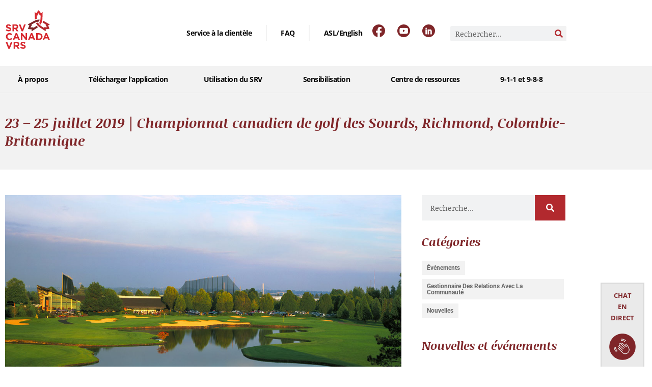

--- FILE ---
content_type: text/html; charset=UTF-8
request_url: https://srvcanadavrs.ca/fr/evenements/23-25-juillet-2019-championnat-canadien-de-golf-des-sourds-richmond-colombie-britannique/
body_size: 49955
content:
<!doctype html>
<html lang="fr-FR" prefix="og: https://ogp.me/ns#">
<head>
	<meta charset="UTF-8">
<script>
var gform;gform||(document.addEventListener("gform_main_scripts_loaded",function(){gform.scriptsLoaded=!0}),document.addEventListener("gform/theme/scripts_loaded",function(){gform.themeScriptsLoaded=!0}),window.addEventListener("DOMContentLoaded",function(){gform.domLoaded=!0}),gform={domLoaded:!1,scriptsLoaded:!1,themeScriptsLoaded:!1,isFormEditor:()=>"function"==typeof InitializeEditor,callIfLoaded:function(o){return!(!gform.domLoaded||!gform.scriptsLoaded||!gform.themeScriptsLoaded&&!gform.isFormEditor()||(gform.isFormEditor()&&console.warn("The use of gform.initializeOnLoaded() is deprecated in the form editor context and will be removed in Gravity Forms 3.1."),o(),0))},initializeOnLoaded:function(o){gform.callIfLoaded(o)||(document.addEventListener("gform_main_scripts_loaded",()=>{gform.scriptsLoaded=!0,gform.callIfLoaded(o)}),document.addEventListener("gform/theme/scripts_loaded",()=>{gform.themeScriptsLoaded=!0,gform.callIfLoaded(o)}),window.addEventListener("DOMContentLoaded",()=>{gform.domLoaded=!0,gform.callIfLoaded(o)}))},hooks:{action:{},filter:{}},addAction:function(o,r,e,t){gform.addHook("action",o,r,e,t)},addFilter:function(o,r,e,t){gform.addHook("filter",o,r,e,t)},doAction:function(o){gform.doHook("action",o,arguments)},applyFilters:function(o){return gform.doHook("filter",o,arguments)},removeAction:function(o,r){gform.removeHook("action",o,r)},removeFilter:function(o,r,e){gform.removeHook("filter",o,r,e)},addHook:function(o,r,e,t,n){null==gform.hooks[o][r]&&(gform.hooks[o][r]=[]);var d=gform.hooks[o][r];null==n&&(n=r+"_"+d.length),gform.hooks[o][r].push({tag:n,callable:e,priority:t=null==t?10:t})},doHook:function(r,o,e){var t;if(e=Array.prototype.slice.call(e,1),null!=gform.hooks[r][o]&&((o=gform.hooks[r][o]).sort(function(o,r){return o.priority-r.priority}),o.forEach(function(o){"function"!=typeof(t=o.callable)&&(t=window[t]),"action"==r?t.apply(null,e):e[0]=t.apply(null,e)})),"filter"==r)return e[0]},removeHook:function(o,r,t,n){var e;null!=gform.hooks[o][r]&&(e=(e=gform.hooks[o][r]).filter(function(o,r,e){return!!(null!=n&&n!=o.tag||null!=t&&t!=o.priority)}),gform.hooks[o][r]=e)}});
</script>

	<meta name="viewport" content="width=device-width, initial-scale=1">
	<link rel="profile" href="https://gmpg.org/xfn/11">
	<meta name="dlm-version" content="5.1.6">
<!-- Google Tag Manager for WordPress by gtm4wp.com -->
<script data-cfasync="false" data-pagespeed-no-defer>
	var gtm4wp_datalayer_name = "dataLayer";
	var dataLayer = dataLayer || [];
</script>
<!-- End Google Tag Manager for WordPress by gtm4wp.com -->
<!-- Optimisation des moteurs de recherche par Rank Math PRO - https://rankmath.com/ -->
<title>23 – 25 juillet 2019 | Championnat canadien de golf des Sourds, Richmond, Colombie-Britannique - SRV Canada VRS</title>
<meta name="description" content="SRV Canada VRS rassemble le monde !"/>
<meta name="robots" content="follow, index, max-snippet:-1, max-video-preview:-1, max-image-preview:large"/>
<link rel="canonical" href="https://srvcanadavrs.ca/fr/evenements/23-25-juillet-2019-championnat-canadien-de-golf-des-sourds-richmond-colombie-britannique/" />
<meta property="og:locale" content="fr_FR" />
<meta property="og:type" content="article" />
<meta property="og:title" content="23 – 25 juillet 2019 | Championnat canadien de golf des Sourds, Richmond, Colombie-Britannique - SRV Canada VRS" />
<meta property="og:description" content="SRV Canada VRS rassemble le monde !" />
<meta property="og:url" content="https://srvcanadavrs.ca/fr/evenements/23-25-juillet-2019-championnat-canadien-de-golf-des-sourds-richmond-colombie-britannique/" />
<meta property="og:site_name" content="SRV Canada VRS" />
<meta property="article:publisher" content="https://www.facebook.com/groups/srvcanadsvrsASL/" />
<meta property="article:section" content="Événements" />
<meta property="og:updated_time" content="2019-10-04T15:26:59-04:00" />
<meta property="og:image" content="https://srvcanadavrs.ca/wp-content/uploads/2019/10/ml_golf2.jpg" />
<meta property="og:image:secure_url" content="https://srvcanadavrs.ca/wp-content/uploads/2019/10/ml_golf2.jpg" />
<meta property="og:image:width" content="1600" />
<meta property="og:image:height" content="528" />
<meta property="og:image:alt" content="23 – 25 juillet 2019 | Championnat canadien de golf des Sourds, Richmond, Colombie-Britannique" />
<meta property="og:image:type" content="image/jpeg" />
<meta property="article:published_time" content="2019-07-11T00:00:00-04:00" />
<meta property="article:modified_time" content="2019-10-04T15:26:59-04:00" />
<meta name="twitter:card" content="summary_large_image" />
<meta name="twitter:title" content="23 – 25 juillet 2019 | Championnat canadien de golf des Sourds, Richmond, Colombie-Britannique - SRV Canada VRS" />
<meta name="twitter:description" content="SRV Canada VRS rassemble le monde !" />
<meta name="twitter:image" content="https://srvcanadavrs.ca/wp-content/uploads/2019/10/ml_golf2.jpg" />
<meta name="twitter:label1" content="Écrit par" />
<meta name="twitter:data1" content="inkline_admin" />
<meta name="twitter:label2" content="Temps de lecture" />
<meta name="twitter:data2" content="Moins d’une minute" />
<script type="application/ld+json" class="rank-math-schema-pro">{"@context":"https://schema.org","@graph":[{"@type":["EducationalOrganization","Organization"],"@id":"https://srvcanadavrs.ca/fr/#organization/","name":"SRV Canada VRS","url":"https://srvcanadavrs.ca/en/","sameAs":["https://www.facebook.com/groups/srvcanadsvrsASL/","https://www.facebook.com/groups/srvcanadsvrsASL/"]},{"@type":"WebSite","@id":"https://srvcanadavrs.ca/fr/#website/","url":"https://srvcanadavrs.ca/fr/","name":"SRV Canada VRS","publisher":{"@id":"https://srvcanadavrs.ca/fr/#organization/"},"inLanguage":"fr-FR"},{"@type":"ImageObject","@id":"https://srvcanadavrs.ca/wp-content/uploads/2019/10/ml_golf2.jpg","url":"https://srvcanadavrs.ca/wp-content/uploads/2019/10/ml_golf2.jpg","width":"1600","height":"528","inLanguage":"fr-FR"},{"@type":"BreadcrumbList","@id":"https://srvcanadavrs.ca/fr/evenements/23-25-juillet-2019-championnat-canadien-de-golf-des-sourds-richmond-colombie-britannique/#breadcrumb","itemListElement":[{"@type":"ListItem","position":"1","item":{"@id":"https://srvcanadavrs.ca/fr/","name":"Home"}},{"@type":"ListItem","position":"2","item":{"@id":"https://srvcanadavrs.ca/fr/evenements/23-25-juillet-2019-championnat-canadien-de-golf-des-sourds-richmond-colombie-britannique/","name":"23 \u2013 25 juillet 2019 | Championnat canadien de golf des Sourds, Richmond, Colombie-Britannique"}}]},{"@type":"WebPage","@id":"https://srvcanadavrs.ca/fr/evenements/23-25-juillet-2019-championnat-canadien-de-golf-des-sourds-richmond-colombie-britannique/#webpage","url":"https://srvcanadavrs.ca/fr/evenements/23-25-juillet-2019-championnat-canadien-de-golf-des-sourds-richmond-colombie-britannique/","name":"23 \u2013 25 juillet 2019 | Championnat canadien de golf des Sourds, Richmond, Colombie-Britannique - SRV Canada VRS","datePublished":"2019-07-11T00:00:00-04:00","dateModified":"2019-10-04T15:26:59-04:00","isPartOf":{"@id":"https://srvcanadavrs.ca/fr/#website/"},"primaryImageOfPage":{"@id":"https://srvcanadavrs.ca/wp-content/uploads/2019/10/ml_golf2.jpg"},"inLanguage":"fr-FR","breadcrumb":{"@id":"https://srvcanadavrs.ca/fr/evenements/23-25-juillet-2019-championnat-canadien-de-golf-des-sourds-richmond-colombie-britannique/#breadcrumb"}},{"@type":"Person","@id":"https://srvcanadavrs.ca/fr/evenements/23-25-juillet-2019-championnat-canadien-de-golf-des-sourds-richmond-colombie-britannique/#author","name":"inkline_admin","image":{"@type":"ImageObject","@id":"https://secure.gravatar.com/avatar/69ce2042f4c61a4bf2199a8214da6bb1a039a1148fe9abc2a7c25b9c3b20b141?s=96&amp;d=mm&amp;r=g","url":"https://secure.gravatar.com/avatar/69ce2042f4c61a4bf2199a8214da6bb1a039a1148fe9abc2a7c25b9c3b20b141?s=96&amp;d=mm&amp;r=g","caption":"inkline_admin","inLanguage":"fr-FR"},"worksFor":{"@id":"https://srvcanadavrs.ca/fr/#organization/"}},{"@type":"BlogPosting","headline":"23 \u2013 25 juillet 2019 | Championnat canadien de golf des Sourds, Richmond, Colombie-Britannique - SRV Canada","datePublished":"2019-07-11T00:00:00-04:00","dateModified":"2019-10-04T15:26:59-04:00","author":{"@id":"https://srvcanadavrs.ca/fr/evenements/23-25-juillet-2019-championnat-canadien-de-golf-des-sourds-richmond-colombie-britannique/#author","name":"inkline_admin"},"publisher":{"@id":"https://srvcanadavrs.ca/fr/#organization/"},"description":"SRV Canada VRS rassemble le monde !","name":"23 \u2013 25 juillet 2019 | Championnat canadien de golf des Sourds, Richmond, Colombie-Britannique - SRV Canada","@id":"https://srvcanadavrs.ca/fr/evenements/23-25-juillet-2019-championnat-canadien-de-golf-des-sourds-richmond-colombie-britannique/#richSnippet","isPartOf":{"@id":"https://srvcanadavrs.ca/fr/evenements/23-25-juillet-2019-championnat-canadien-de-golf-des-sourds-richmond-colombie-britannique/#webpage"},"image":{"@id":"https://srvcanadavrs.ca/wp-content/uploads/2019/10/ml_golf2.jpg"},"inLanguage":"fr-FR","mainEntityOfPage":{"@id":"https://srvcanadavrs.ca/fr/evenements/23-25-juillet-2019-championnat-canadien-de-golf-des-sourds-richmond-colombie-britannique/#webpage"}}]}</script>
<!-- /Extension Rank Math WordPress SEO -->

<link rel="alternate" type="application/rss+xml" title="SRV Canada VRS &raquo; Flux" href="https://srvcanadavrs.ca/fr/feed/" />
<link rel="alternate" type="application/rss+xml" title="SRV Canada VRS &raquo; Flux des commentaires" href="https://srvcanadavrs.ca/fr/comments/feed/" />
<link rel="alternate" type="text/calendar" title="SRV Canada VRS &raquo; Flux iCal" href="https://srvcanadavrs.ca/fr/events/?ical=1" />
<link rel="alternate" type="application/rss+xml" title="SRV Canada VRS &raquo; 23 – 25 juillet 2019 | Championnat canadien de golf des Sourds, Richmond, Colombie-Britannique Flux des commentaires" href="https://srvcanadavrs.ca/fr/evenements/23-25-juillet-2019-championnat-canadien-de-golf-des-sourds-richmond-colombie-britannique/feed/" />
<link rel="alternate" title="oEmbed (JSON)" type="application/json+oembed" href="https://srvcanadavrs.ca/fr/wp-json/oembed/1.0/embed?url=https%3A%2F%2Fsrvcanadavrs.ca%2Ffr%2Fevenements%2F23-25-juillet-2019-championnat-canadien-de-golf-des-sourds-richmond-colombie-britannique%2F" />
<link rel="alternate" title="oEmbed (XML)" type="text/xml+oembed" href="https://srvcanadavrs.ca/fr/wp-json/oembed/1.0/embed?url=https%3A%2F%2Fsrvcanadavrs.ca%2Ffr%2Fevenements%2F23-25-juillet-2019-championnat-canadien-de-golf-des-sourds-richmond-colombie-britannique%2F&#038;format=xml" />
<style id='wp-img-auto-sizes-contain-inline-css'>
img:is([sizes=auto i],[sizes^="auto," i]){contain-intrinsic-size:3000px 1500px}
/*# sourceURL=wp-img-auto-sizes-contain-inline-css */
</style>
<link rel='stylesheet' id='tribe-events-pro-mini-calendar-block-styles-css' href='https://srvcanadavrs.ca/wp-content/plugins/events-calendar-pro/build/css/tribe-events-pro-mini-calendar-block.css?ver=7.7.12' media='all' />
<link rel='stylesheet' id='tec-variables-skeleton-css' href='https://srvcanadavrs.ca/wp-content/plugins/the-events-calendar/common/build/css/variables-skeleton.css?ver=6.10.1' media='all' />
<link rel='stylesheet' id='tec-variables-full-css' href='https://srvcanadavrs.ca/wp-content/plugins/the-events-calendar/common/build/css/variables-full.css?ver=6.10.1' media='all' />
<link rel='stylesheet' id='tribe-events-v2-virtual-single-block-css' href='https://srvcanadavrs.ca/wp-content/plugins/events-calendar-pro/build/css/events-virtual-single-block.css?ver=7.7.12' media='all' />
<style id='wp-emoji-styles-inline-css'>

	img.wp-smiley, img.emoji {
		display: inline !important;
		border: none !important;
		box-shadow: none !important;
		height: 1em !important;
		width: 1em !important;
		margin: 0 0.07em !important;
		vertical-align: -0.1em !important;
		background: none !important;
		padding: 0 !important;
	}
/*# sourceURL=wp-emoji-styles-inline-css */
</style>
<link rel='stylesheet' id='wp-block-library-css' href='https://srvcanadavrs.ca/wp-includes/css/dist/block-library/style.min.css?ver=6.9' media='all' />
<link rel='stylesheet' id='jet-engine-frontend-css' href='https://srvcanadavrs.ca/wp-content/plugins/jet-engine/assets/css/frontend.css?ver=3.8.1.2' media='all' />
<style id='global-styles-inline-css'>
:root{--wp--preset--aspect-ratio--square: 1;--wp--preset--aspect-ratio--4-3: 4/3;--wp--preset--aspect-ratio--3-4: 3/4;--wp--preset--aspect-ratio--3-2: 3/2;--wp--preset--aspect-ratio--2-3: 2/3;--wp--preset--aspect-ratio--16-9: 16/9;--wp--preset--aspect-ratio--9-16: 9/16;--wp--preset--color--black: #000000;--wp--preset--color--cyan-bluish-gray: #abb8c3;--wp--preset--color--white: #ffffff;--wp--preset--color--pale-pink: #f78da7;--wp--preset--color--vivid-red: #cf2e2e;--wp--preset--color--luminous-vivid-orange: #ff6900;--wp--preset--color--luminous-vivid-amber: #fcb900;--wp--preset--color--light-green-cyan: #7bdcb5;--wp--preset--color--vivid-green-cyan: #00d084;--wp--preset--color--pale-cyan-blue: #8ed1fc;--wp--preset--color--vivid-cyan-blue: #0693e3;--wp--preset--color--vivid-purple: #9b51e0;--wp--preset--gradient--vivid-cyan-blue-to-vivid-purple: linear-gradient(135deg,rgb(6,147,227) 0%,rgb(155,81,224) 100%);--wp--preset--gradient--light-green-cyan-to-vivid-green-cyan: linear-gradient(135deg,rgb(122,220,180) 0%,rgb(0,208,130) 100%);--wp--preset--gradient--luminous-vivid-amber-to-luminous-vivid-orange: linear-gradient(135deg,rgb(252,185,0) 0%,rgb(255,105,0) 100%);--wp--preset--gradient--luminous-vivid-orange-to-vivid-red: linear-gradient(135deg,rgb(255,105,0) 0%,rgb(207,46,46) 100%);--wp--preset--gradient--very-light-gray-to-cyan-bluish-gray: linear-gradient(135deg,rgb(238,238,238) 0%,rgb(169,184,195) 100%);--wp--preset--gradient--cool-to-warm-spectrum: linear-gradient(135deg,rgb(74,234,220) 0%,rgb(151,120,209) 20%,rgb(207,42,186) 40%,rgb(238,44,130) 60%,rgb(251,105,98) 80%,rgb(254,248,76) 100%);--wp--preset--gradient--blush-light-purple: linear-gradient(135deg,rgb(255,206,236) 0%,rgb(152,150,240) 100%);--wp--preset--gradient--blush-bordeaux: linear-gradient(135deg,rgb(254,205,165) 0%,rgb(254,45,45) 50%,rgb(107,0,62) 100%);--wp--preset--gradient--luminous-dusk: linear-gradient(135deg,rgb(255,203,112) 0%,rgb(199,81,192) 50%,rgb(65,88,208) 100%);--wp--preset--gradient--pale-ocean: linear-gradient(135deg,rgb(255,245,203) 0%,rgb(182,227,212) 50%,rgb(51,167,181) 100%);--wp--preset--gradient--electric-grass: linear-gradient(135deg,rgb(202,248,128) 0%,rgb(113,206,126) 100%);--wp--preset--gradient--midnight: linear-gradient(135deg,rgb(2,3,129) 0%,rgb(40,116,252) 100%);--wp--preset--font-size--small: 13px;--wp--preset--font-size--medium: 20px;--wp--preset--font-size--large: 36px;--wp--preset--font-size--x-large: 42px;--wp--preset--spacing--20: 0.44rem;--wp--preset--spacing--30: 0.67rem;--wp--preset--spacing--40: 1rem;--wp--preset--spacing--50: 1.5rem;--wp--preset--spacing--60: 2.25rem;--wp--preset--spacing--70: 3.38rem;--wp--preset--spacing--80: 5.06rem;--wp--preset--shadow--natural: 6px 6px 9px rgba(0, 0, 0, 0.2);--wp--preset--shadow--deep: 12px 12px 50px rgba(0, 0, 0, 0.4);--wp--preset--shadow--sharp: 6px 6px 0px rgba(0, 0, 0, 0.2);--wp--preset--shadow--outlined: 6px 6px 0px -3px rgb(255, 255, 255), 6px 6px rgb(0, 0, 0);--wp--preset--shadow--crisp: 6px 6px 0px rgb(0, 0, 0);}:root { --wp--style--global--content-size: 800px;--wp--style--global--wide-size: 1200px; }:where(body) { margin: 0; }.wp-site-blocks > .alignleft { float: left; margin-right: 2em; }.wp-site-blocks > .alignright { float: right; margin-left: 2em; }.wp-site-blocks > .aligncenter { justify-content: center; margin-left: auto; margin-right: auto; }:where(.wp-site-blocks) > * { margin-block-start: 24px; margin-block-end: 0; }:where(.wp-site-blocks) > :first-child { margin-block-start: 0; }:where(.wp-site-blocks) > :last-child { margin-block-end: 0; }:root { --wp--style--block-gap: 24px; }:root :where(.is-layout-flow) > :first-child{margin-block-start: 0;}:root :where(.is-layout-flow) > :last-child{margin-block-end: 0;}:root :where(.is-layout-flow) > *{margin-block-start: 24px;margin-block-end: 0;}:root :where(.is-layout-constrained) > :first-child{margin-block-start: 0;}:root :where(.is-layout-constrained) > :last-child{margin-block-end: 0;}:root :where(.is-layout-constrained) > *{margin-block-start: 24px;margin-block-end: 0;}:root :where(.is-layout-flex){gap: 24px;}:root :where(.is-layout-grid){gap: 24px;}.is-layout-flow > .alignleft{float: left;margin-inline-start: 0;margin-inline-end: 2em;}.is-layout-flow > .alignright{float: right;margin-inline-start: 2em;margin-inline-end: 0;}.is-layout-flow > .aligncenter{margin-left: auto !important;margin-right: auto !important;}.is-layout-constrained > .alignleft{float: left;margin-inline-start: 0;margin-inline-end: 2em;}.is-layout-constrained > .alignright{float: right;margin-inline-start: 2em;margin-inline-end: 0;}.is-layout-constrained > .aligncenter{margin-left: auto !important;margin-right: auto !important;}.is-layout-constrained > :where(:not(.alignleft):not(.alignright):not(.alignfull)){max-width: var(--wp--style--global--content-size);margin-left: auto !important;margin-right: auto !important;}.is-layout-constrained > .alignwide{max-width: var(--wp--style--global--wide-size);}body .is-layout-flex{display: flex;}.is-layout-flex{flex-wrap: wrap;align-items: center;}.is-layout-flex > :is(*, div){margin: 0;}body .is-layout-grid{display: grid;}.is-layout-grid > :is(*, div){margin: 0;}body{padding-top: 0px;padding-right: 0px;padding-bottom: 0px;padding-left: 0px;}a:where(:not(.wp-element-button)){text-decoration: underline;}:root :where(.wp-element-button, .wp-block-button__link){background-color: #32373c;border-width: 0;color: #fff;font-family: inherit;font-size: inherit;font-style: inherit;font-weight: inherit;letter-spacing: inherit;line-height: inherit;padding-top: calc(0.667em + 2px);padding-right: calc(1.333em + 2px);padding-bottom: calc(0.667em + 2px);padding-left: calc(1.333em + 2px);text-decoration: none;text-transform: inherit;}.has-black-color{color: var(--wp--preset--color--black) !important;}.has-cyan-bluish-gray-color{color: var(--wp--preset--color--cyan-bluish-gray) !important;}.has-white-color{color: var(--wp--preset--color--white) !important;}.has-pale-pink-color{color: var(--wp--preset--color--pale-pink) !important;}.has-vivid-red-color{color: var(--wp--preset--color--vivid-red) !important;}.has-luminous-vivid-orange-color{color: var(--wp--preset--color--luminous-vivid-orange) !important;}.has-luminous-vivid-amber-color{color: var(--wp--preset--color--luminous-vivid-amber) !important;}.has-light-green-cyan-color{color: var(--wp--preset--color--light-green-cyan) !important;}.has-vivid-green-cyan-color{color: var(--wp--preset--color--vivid-green-cyan) !important;}.has-pale-cyan-blue-color{color: var(--wp--preset--color--pale-cyan-blue) !important;}.has-vivid-cyan-blue-color{color: var(--wp--preset--color--vivid-cyan-blue) !important;}.has-vivid-purple-color{color: var(--wp--preset--color--vivid-purple) !important;}.has-black-background-color{background-color: var(--wp--preset--color--black) !important;}.has-cyan-bluish-gray-background-color{background-color: var(--wp--preset--color--cyan-bluish-gray) !important;}.has-white-background-color{background-color: var(--wp--preset--color--white) !important;}.has-pale-pink-background-color{background-color: var(--wp--preset--color--pale-pink) !important;}.has-vivid-red-background-color{background-color: var(--wp--preset--color--vivid-red) !important;}.has-luminous-vivid-orange-background-color{background-color: var(--wp--preset--color--luminous-vivid-orange) !important;}.has-luminous-vivid-amber-background-color{background-color: var(--wp--preset--color--luminous-vivid-amber) !important;}.has-light-green-cyan-background-color{background-color: var(--wp--preset--color--light-green-cyan) !important;}.has-vivid-green-cyan-background-color{background-color: var(--wp--preset--color--vivid-green-cyan) !important;}.has-pale-cyan-blue-background-color{background-color: var(--wp--preset--color--pale-cyan-blue) !important;}.has-vivid-cyan-blue-background-color{background-color: var(--wp--preset--color--vivid-cyan-blue) !important;}.has-vivid-purple-background-color{background-color: var(--wp--preset--color--vivid-purple) !important;}.has-black-border-color{border-color: var(--wp--preset--color--black) !important;}.has-cyan-bluish-gray-border-color{border-color: var(--wp--preset--color--cyan-bluish-gray) !important;}.has-white-border-color{border-color: var(--wp--preset--color--white) !important;}.has-pale-pink-border-color{border-color: var(--wp--preset--color--pale-pink) !important;}.has-vivid-red-border-color{border-color: var(--wp--preset--color--vivid-red) !important;}.has-luminous-vivid-orange-border-color{border-color: var(--wp--preset--color--luminous-vivid-orange) !important;}.has-luminous-vivid-amber-border-color{border-color: var(--wp--preset--color--luminous-vivid-amber) !important;}.has-light-green-cyan-border-color{border-color: var(--wp--preset--color--light-green-cyan) !important;}.has-vivid-green-cyan-border-color{border-color: var(--wp--preset--color--vivid-green-cyan) !important;}.has-pale-cyan-blue-border-color{border-color: var(--wp--preset--color--pale-cyan-blue) !important;}.has-vivid-cyan-blue-border-color{border-color: var(--wp--preset--color--vivid-cyan-blue) !important;}.has-vivid-purple-border-color{border-color: var(--wp--preset--color--vivid-purple) !important;}.has-vivid-cyan-blue-to-vivid-purple-gradient-background{background: var(--wp--preset--gradient--vivid-cyan-blue-to-vivid-purple) !important;}.has-light-green-cyan-to-vivid-green-cyan-gradient-background{background: var(--wp--preset--gradient--light-green-cyan-to-vivid-green-cyan) !important;}.has-luminous-vivid-amber-to-luminous-vivid-orange-gradient-background{background: var(--wp--preset--gradient--luminous-vivid-amber-to-luminous-vivid-orange) !important;}.has-luminous-vivid-orange-to-vivid-red-gradient-background{background: var(--wp--preset--gradient--luminous-vivid-orange-to-vivid-red) !important;}.has-very-light-gray-to-cyan-bluish-gray-gradient-background{background: var(--wp--preset--gradient--very-light-gray-to-cyan-bluish-gray) !important;}.has-cool-to-warm-spectrum-gradient-background{background: var(--wp--preset--gradient--cool-to-warm-spectrum) !important;}.has-blush-light-purple-gradient-background{background: var(--wp--preset--gradient--blush-light-purple) !important;}.has-blush-bordeaux-gradient-background{background: var(--wp--preset--gradient--blush-bordeaux) !important;}.has-luminous-dusk-gradient-background{background: var(--wp--preset--gradient--luminous-dusk) !important;}.has-pale-ocean-gradient-background{background: var(--wp--preset--gradient--pale-ocean) !important;}.has-electric-grass-gradient-background{background: var(--wp--preset--gradient--electric-grass) !important;}.has-midnight-gradient-background{background: var(--wp--preset--gradient--midnight) !important;}.has-small-font-size{font-size: var(--wp--preset--font-size--small) !important;}.has-medium-font-size{font-size: var(--wp--preset--font-size--medium) !important;}.has-large-font-size{font-size: var(--wp--preset--font-size--large) !important;}.has-x-large-font-size{font-size: var(--wp--preset--font-size--x-large) !important;}
:root :where(.wp-block-pullquote){font-size: 1.5em;line-height: 1.6;}
/*# sourceURL=global-styles-inline-css */
</style>
<link rel='stylesheet' id='pafe-extension-style-css' href='https://srvcanadavrs.ca/wp-content/plugins/piotnet-addons-for-elementor-pro/assets/css/minify/extension.min.css?ver=7.1.68' media='all' />
<link rel='stylesheet' id='tribe-events-v2-single-skeleton-css' href='https://srvcanadavrs.ca/wp-content/plugins/the-events-calendar/build/css/tribe-events-single-skeleton.css?ver=6.15.14' media='all' />
<link rel='stylesheet' id='tribe-events-v2-single-skeleton-full-css' href='https://srvcanadavrs.ca/wp-content/plugins/the-events-calendar/build/css/tribe-events-single-full.css?ver=6.15.14' media='all' />
<link rel='stylesheet' id='tec-events-elementor-widgets-base-styles-css' href='https://srvcanadavrs.ca/wp-content/plugins/the-events-calendar/build/css/integrations/plugins/elementor/widgets/widget-base.css?ver=6.15.14' media='all' />
<link rel='stylesheet' id='wpml-legacy-horizontal-list-0-css' href='https://srvcanadavrs.ca/wp-content/plugins/sitepress-multilingual-cms/templates/language-switchers/legacy-list-horizontal/style.min.css?ver=1' media='all' />
<link rel='stylesheet' id='wpml-menu-item-0-css' href='https://srvcanadavrs.ca/wp-content/plugins/sitepress-multilingual-cms/templates/language-switchers/menu-item/style.min.css?ver=1' media='all' />
<link rel='stylesheet' id='hello-elementor-css' href='https://srvcanadavrs.ca/wp-content/themes/hello-elementor/assets/css/reset.css?ver=3.4.5' media='all' />
<link rel='stylesheet' id='hello-elementor-theme-style-css' href='https://srvcanadavrs.ca/wp-content/themes/hello-elementor/assets/css/theme.css?ver=3.4.5' media='all' />
<link rel='stylesheet' id='hello-elementor-header-footer-css' href='https://srvcanadavrs.ca/wp-content/themes/hello-elementor/assets/css/header-footer.css?ver=3.4.5' media='all' />
<link rel='stylesheet' id='jet-popup-frontend-css' href='https://srvcanadavrs.ca/wp-content/plugins/jet-popup/assets/css/jet-popup-frontend.css?ver=2.0.20.3' media='all' />
<link rel='stylesheet' id='elementor-frontend-css' href='https://srvcanadavrs.ca/wp-content/plugins/elementor/assets/css/frontend.min.css?ver=3.34.1' media='all' />
<style id='elementor-frontend-inline-css'>
.elementor-10031 .elementor-element.elementor-element-e3f44c2:not(.elementor-motion-effects-element-type-background), .elementor-10031 .elementor-element.elementor-element-e3f44c2 > .elementor-motion-effects-container > .elementor-motion-effects-layer{background-image:url("https://srvcanadavrs.ca/wp-content/uploads/2019/10/ml_golf2.jpg");}
/*# sourceURL=elementor-frontend-inline-css */
</style>
<link rel='stylesheet' id='widget-image-css' href='https://srvcanadavrs.ca/wp-content/plugins/elementor/assets/css/widget-image.min.css?ver=3.34.1' media='all' />
<link rel='stylesheet' id='widget-nav-menu-css' href='https://srvcanadavrs.ca/wp-content/plugins/elementor-pro/assets/css/widget-nav-menu.min.css?ver=3.34.0' media='all' />
<link rel='stylesheet' id='widget-social-icons-css' href='https://srvcanadavrs.ca/wp-content/plugins/elementor/assets/css/widget-social-icons.min.css?ver=3.34.1' media='all' />
<link rel='stylesheet' id='e-apple-webkit-css' href='https://srvcanadavrs.ca/wp-content/plugins/elementor/assets/css/conditionals/apple-webkit.min.css?ver=3.34.1' media='all' />
<link rel='stylesheet' id='widget-search-form-css' href='https://srvcanadavrs.ca/wp-content/plugins/elementor-pro/assets/css/widget-search-form.min.css?ver=3.34.0' media='all' />
<link rel='stylesheet' id='elementor-icons-shared-0-css' href='https://srvcanadavrs.ca/wp-content/plugins/elementor/assets/lib/font-awesome/css/fontawesome.min.css?ver=5.15.3' media='all' />
<link rel='stylesheet' id='elementor-icons-fa-solid-css' href='https://srvcanadavrs.ca/wp-content/plugins/elementor/assets/lib/font-awesome/css/solid.min.css?ver=5.15.3' media='all' />
<link rel='stylesheet' id='widget-heading-css' href='https://srvcanadavrs.ca/wp-content/plugins/elementor/assets/css/widget-heading.min.css?ver=3.34.1' media='all' />
<link rel='stylesheet' id='widget-icon-list-css' href='https://srvcanadavrs.ca/wp-content/plugins/elementor/assets/css/widget-icon-list.min.css?ver=3.34.1' media='all' />
<link rel='stylesheet' id='widget-post-info-css' href='https://srvcanadavrs.ca/wp-content/plugins/elementor-pro/assets/css/widget-post-info.min.css?ver=3.34.0' media='all' />
<link rel='stylesheet' id='elementor-icons-fa-regular-css' href='https://srvcanadavrs.ca/wp-content/plugins/elementor/assets/lib/font-awesome/css/regular.min.css?ver=5.15.3' media='all' />
<link rel='stylesheet' id='e-animation-fadeIn-css' href='https://srvcanadavrs.ca/wp-content/plugins/elementor/assets/lib/animations/styles/fadeIn.min.css?ver=3.34.1' media='all' />
<link rel='stylesheet' id='e-popup-css' href='https://srvcanadavrs.ca/wp-content/plugins/elementor-pro/assets/css/conditionals/popup.min.css?ver=3.34.0' media='all' />
<link rel='stylesheet' id='widget-video-css' href='https://srvcanadavrs.ca/wp-content/plugins/elementor/assets/css/widget-video.min.css?ver=3.34.1' media='all' />
<link rel='stylesheet' id='widget-spacer-css' href='https://srvcanadavrs.ca/wp-content/plugins/elementor/assets/css/widget-spacer.min.css?ver=3.34.1' media='all' />
<link rel='stylesheet' id='elementor-icons-css' href='https://srvcanadavrs.ca/wp-content/plugins/elementor/assets/lib/eicons/css/elementor-icons.min.css?ver=5.45.0' media='all' />
<link rel='stylesheet' id='elementor-post-11934-css' href='https://srvcanadavrs.ca/wp-content/uploads/elementor/css/post-11934.css?ver=1768583729' media='all' />
<link rel='stylesheet' id='uael-frontend-css' href='https://srvcanadavrs.ca/wp-content/plugins/ultimate-elementor/assets/min-css/uael-frontend.min.css?ver=1.42.2' media='all' />
<link rel='stylesheet' id='uael-teammember-social-icons-css' href='https://srvcanadavrs.ca/wp-content/plugins/elementor/assets/css/widget-social-icons.min.css?ver=3.24.0' media='all' />
<link rel='stylesheet' id='uael-social-share-icons-brands-css' href='https://srvcanadavrs.ca/wp-content/plugins/elementor/assets/lib/font-awesome/css/brands.css?ver=5.15.3' media='all' />
<link rel='stylesheet' id='uael-social-share-icons-fontawesome-css' href='https://srvcanadavrs.ca/wp-content/plugins/elementor/assets/lib/font-awesome/css/fontawesome.css?ver=5.15.3' media='all' />
<link rel='stylesheet' id='uael-nav-menu-icons-css' href='https://srvcanadavrs.ca/wp-content/plugins/elementor/assets/lib/font-awesome/css/solid.css?ver=5.15.3' media='all' />
<link rel='stylesheet' id='jet-tabs-frontend-css' href='https://srvcanadavrs.ca/wp-content/plugins/jet-tabs/assets/css/jet-tabs-frontend.css?ver=2.2.12.1' media='all' />
<link rel='stylesheet' id='swiper-css' href='https://srvcanadavrs.ca/wp-content/plugins/elementor/assets/lib/swiper/v8/css/swiper.min.css?ver=8.4.5' media='all' />
<link rel='stylesheet' id='elementor-post-18490-css' href='https://srvcanadavrs.ca/wp-content/uploads/elementor/css/post-18490.css?ver=1768583729' media='all' />
<link rel='stylesheet' id='elementor-post-18254-css' href='https://srvcanadavrs.ca/wp-content/uploads/elementor/css/post-18254.css?ver=1768583729' media='all' />
<link rel='stylesheet' id='elementor-post-10031-css' href='https://srvcanadavrs.ca/wp-content/uploads/elementor/css/post-10031.css?ver=1768584826' media='all' />
<link rel='stylesheet' id='elementor-post-30407-css' href='https://srvcanadavrs.ca/wp-content/uploads/elementor/css/post-30407.css?ver=1768583729' media='all' />
<link rel='stylesheet' id='elementor-post-29980-css' href='https://srvcanadavrs.ca/wp-content/uploads/elementor/css/post-29980.css?ver=1768583729' media='all' />
<link rel='stylesheet' id='elementor-post-28171-css' href='https://srvcanadavrs.ca/wp-content/uploads/elementor/css/post-28171.css?ver=1768583729' media='all' />
<link rel='stylesheet' id='elementor-post-27621-css' href='https://srvcanadavrs.ca/wp-content/uploads/elementor/css/post-27621.css?ver=1768583729' media='all' />
<link rel='stylesheet' id='elementor-post-27573-css' href='https://srvcanadavrs.ca/wp-content/uploads/elementor/css/post-27573.css?ver=1768583729' media='all' />
<link rel='stylesheet' id='elementor-post-27567-css' href='https://srvcanadavrs.ca/wp-content/uploads/elementor/css/post-27567.css?ver=1768583730' media='all' />
<link rel='stylesheet' id='elementor-post-27563-css' href='https://srvcanadavrs.ca/wp-content/uploads/elementor/css/post-27563.css?ver=1768583730' media='all' />
<link rel='stylesheet' id='elementor-post-27560-css' href='https://srvcanadavrs.ca/wp-content/uploads/elementor/css/post-27560.css?ver=1768583730' media='all' />
<link rel='stylesheet' id='elementor-post-27551-css' href='https://srvcanadavrs.ca/wp-content/uploads/elementor/css/post-27551.css?ver=1768583730' media='all' />
<link rel='stylesheet' id='elementor-post-27545-css' href='https://srvcanadavrs.ca/wp-content/uploads/elementor/css/post-27545.css?ver=1768583730' media='all' />
<link rel='stylesheet' id='elementor-post-27535-css' href='https://srvcanadavrs.ca/wp-content/uploads/elementor/css/post-27535.css?ver=1768583730' media='all' />
<link rel='stylesheet' id='elementor-post-27525-css' href='https://srvcanadavrs.ca/wp-content/uploads/elementor/css/post-27525.css?ver=1768583730' media='all' />
<link rel='stylesheet' id='elementor-post-27519-css' href='https://srvcanadavrs.ca/wp-content/uploads/elementor/css/post-27519.css?ver=1768583730' media='all' />
<link rel='stylesheet' id='elementor-post-27504-css' href='https://srvcanadavrs.ca/wp-content/uploads/elementor/css/post-27504.css?ver=1768583730' media='all' />
<link rel='stylesheet' id='elementor-post-27500-css' href='https://srvcanadavrs.ca/wp-content/uploads/elementor/css/post-27500.css?ver=1768583730' media='all' />
<link rel='stylesheet' id='elementor-post-27496-css' href='https://srvcanadavrs.ca/wp-content/uploads/elementor/css/post-27496.css?ver=1768583730' media='all' />
<link rel='stylesheet' id='elementor-post-27489-css' href='https://srvcanadavrs.ca/wp-content/uploads/elementor/css/post-27489.css?ver=1768583730' media='all' />
<link rel='stylesheet' id='elementor-post-27480-css' href='https://srvcanadavrs.ca/wp-content/uploads/elementor/css/post-27480.css?ver=1768583730' media='all' />
<link rel='stylesheet' id='elementor-post-27230-css' href='https://srvcanadavrs.ca/wp-content/uploads/elementor/css/post-27230.css?ver=1768583730' media='all' />
<link rel='stylesheet' id='elementor-post-27224-css' href='https://srvcanadavrs.ca/wp-content/uploads/elementor/css/post-27224.css?ver=1768583730' media='all' />
<link rel='stylesheet' id='elementor-post-20160-css' href='https://srvcanadavrs.ca/wp-content/uploads/elementor/css/post-20160.css?ver=1768583730' media='all' />
<link rel='stylesheet' id='elementor-post-20152-css' href='https://srvcanadavrs.ca/wp-content/uploads/elementor/css/post-20152.css?ver=1768583730' media='all' />
<link rel='stylesheet' id='elementor-post-20133-css' href='https://srvcanadavrs.ca/wp-content/uploads/elementor/css/post-20133.css?ver=1768583730' media='all' />
<link rel='stylesheet' id='elementor-post-15971-css' href='https://srvcanadavrs.ca/wp-content/uploads/elementor/css/post-15971.css?ver=1768583730' media='all' />
<link rel='stylesheet' id='elementor-post-11382-css' href='https://srvcanadavrs.ca/wp-content/uploads/elementor/css/post-11382.css?ver=1768583730' media='all' />
<link rel='stylesheet' id='elementor-post-11378-css' href='https://srvcanadavrs.ca/wp-content/uploads/elementor/css/post-11378.css?ver=1768583730' media='all' />
<link rel='stylesheet' id='elementor-post-11376-css' href='https://srvcanadavrs.ca/wp-content/uploads/elementor/css/post-11376.css?ver=1768583730' media='all' />
<link rel='stylesheet' id='elementor-post-11372-css' href='https://srvcanadavrs.ca/wp-content/uploads/elementor/css/post-11372.css?ver=1768583730' media='all' />
<link rel='stylesheet' id='elementor-post-11370-css' href='https://srvcanadavrs.ca/wp-content/uploads/elementor/css/post-11370.css?ver=1768583730' media='all' />
<link rel='stylesheet' id='elementor-post-11368-css' href='https://srvcanadavrs.ca/wp-content/uploads/elementor/css/post-11368.css?ver=1768583730' media='all' />
<link rel='stylesheet' id='elementor-post-11366-css' href='https://srvcanadavrs.ca/wp-content/uploads/elementor/css/post-11366.css?ver=1768583730' media='all' />
<link rel='stylesheet' id='elementor-post-11364-css' href='https://srvcanadavrs.ca/wp-content/uploads/elementor/css/post-11364.css?ver=1768583730' media='all' />
<link rel='stylesheet' id='elementor-post-11362-css' href='https://srvcanadavrs.ca/wp-content/uploads/elementor/css/post-11362.css?ver=1768583730' media='all' />
<link rel='stylesheet' id='elementor-post-11360-css' href='https://srvcanadavrs.ca/wp-content/uploads/elementor/css/post-11360.css?ver=1768583730' media='all' />
<link rel='stylesheet' id='elementor-post-12137-css' href='https://srvcanadavrs.ca/wp-content/uploads/elementor/css/post-12137.css?ver=1768583730' media='all' />
<link rel='stylesheet' id='live-chat-widget-css-css' href='https://srvcanadavrs.ca/wp-content/themes/srv-canada-vrs/live-chat-widget/css/live-chat-widget.css?rand=906845447&#038;ver=6.9' media='all' />
<link rel='stylesheet' id='hello-elementor-child-style-css' href='https://srvcanadavrs.ca/wp-content/themes/srv-canada-vrs/style.css?ver=1.0.0' media='all' />
<link rel='stylesheet' id='elementor-gf-local-noticiatext-css' href='https://srvcanadavrs.ca/wp-content/uploads/elementor/google-fonts/css/noticiatext.css?ver=1742792559' media='all' />
<link rel='stylesheet' id='elementor-gf-local-opensans-css' href='https://srvcanadavrs.ca/wp-content/uploads/elementor/google-fonts/css/opensans.css?ver=1742792567' media='all' />
<link rel='stylesheet' id='elementor-gf-local-roboto-css' href='https://srvcanadavrs.ca/wp-content/uploads/elementor/google-fonts/css/roboto.css?ver=1742792572' media='all' />
<link rel='stylesheet' id='elementor-icons-fa-brands-css' href='https://srvcanadavrs.ca/wp-content/plugins/elementor/assets/lib/font-awesome/css/brands.min.css?ver=5.15.3' media='all' />
<script src="https://srvcanadavrs.ca/wp-includes/js/jquery/jquery.min.js?ver=3.7.1" id="jquery-core-js"></script>
<script src="https://srvcanadavrs.ca/wp-includes/js/jquery/jquery-migrate.min.js?ver=3.4.1" id="jquery-migrate-js"></script>
<script id="wpml-cookie-js-extra">
var wpml_cookies = {"wp-wpml_current_language":{"value":"fr","expires":1,"path":"/"}};
var wpml_cookies = {"wp-wpml_current_language":{"value":"fr","expires":1,"path":"/"}};
//# sourceURL=wpml-cookie-js-extra
</script>
<script src="https://srvcanadavrs.ca/wp-content/plugins/sitepress-multilingual-cms/res/js/cookies/language-cookie.js?ver=486900" id="wpml-cookie-js" defer data-wp-strategy="defer"></script>
<script src="https://srvcanadavrs.ca/wp-content/plugins/piotnet-addons-for-elementor-pro/assets/js/minify/extension.min.js?ver=7.1.68" id="pafe-extension-js"></script>
<link rel="https://api.w.org/" href="https://srvcanadavrs.ca/fr/wp-json/" /><link rel="alternate" title="JSON" type="application/json" href="https://srvcanadavrs.ca/fr/wp-json/wp/v2/posts/7934" /><link rel="EditURI" type="application/rsd+xml" title="RSD" href="https://srvcanadavrs.ca/xmlrpc.php?rsd" />
<meta name="generator" content="WordPress 6.9" />
<link rel='shortlink' href='https://srvcanadavrs.ca/fr/?p=7934' />
<meta name="generator" content="WPML ver:4.8.6 stt:1,4;" />
<script type="text/javascript">!function(e,t){(e=t.createElement("script")).src="https://cdn.convertbox.com/convertbox/js/embed.js",e.id="app-convertbox-script",e.async=true,e.dataset.uuid="6f7e94d4-4c30-4b59-9b05-6de45fd8efbd",document.getElementsByTagName("head")[0].appendChild(e)}(window,document);</script>
<script>var cb_wp=cb_wp || {};cb_wp.is_user_logged_in=false;cb_wp.post_data={"id":7934,"tags":[],"post_type":"post","cats":[42]};</script><meta name="tec-api-version" content="v1"><meta name="tec-api-origin" content="https://srvcanadavrs.ca/fr/"><link rel="alternate" href="https://srvcanadavrs.ca/fr/wp-json/tribe/events/v1/" />
<!-- Google Tag Manager for WordPress by gtm4wp.com -->
<!-- GTM Container placement set to automatic -->
<script data-cfasync="false" data-pagespeed-no-defer>
	var dataLayer_content = {"pagePostType":"post","pagePostType2":"single-post","pageCategory":["evenements"],"pagePostAuthor":"inkline_admin"};
	dataLayer.push( dataLayer_content );
</script>
<script data-cfasync="false" data-pagespeed-no-defer>
(function(w,d,s,l,i){w[l]=w[l]||[];w[l].push({'gtm.start':
new Date().getTime(),event:'gtm.js'});var f=d.getElementsByTagName(s)[0],
j=d.createElement(s),dl=l!='dataLayer'?'&l='+l:'';j.async=true;j.src=
'//www.googletagmanager.com/gtm.js?id='+i+dl;f.parentNode.insertBefore(j,f);
})(window,document,'script','dataLayer','GTM-PBPLS4');
</script>
<!-- End Google Tag Manager for WordPress by gtm4wp.com --><meta name="generator" content="Elementor 3.34.1; settings: css_print_method-external, google_font-enabled, font_display-auto">
			<style>
				.e-con.e-parent:nth-of-type(n+4):not(.e-lazyloaded):not(.e-no-lazyload),
				.e-con.e-parent:nth-of-type(n+4):not(.e-lazyloaded):not(.e-no-lazyload) * {
					background-image: none !important;
				}
				@media screen and (max-height: 1024px) {
					.e-con.e-parent:nth-of-type(n+3):not(.e-lazyloaded):not(.e-no-lazyload),
					.e-con.e-parent:nth-of-type(n+3):not(.e-lazyloaded):not(.e-no-lazyload) * {
						background-image: none !important;
					}
				}
				@media screen and (max-height: 640px) {
					.e-con.e-parent:nth-of-type(n+2):not(.e-lazyloaded):not(.e-no-lazyload),
					.e-con.e-parent:nth-of-type(n+2):not(.e-lazyloaded):not(.e-no-lazyload) * {
						background-image: none !important;
					}
				}
			</style>
			<link rel="icon" href="https://srvcanadavrs.ca/wp-content/uploads/2019/09/favicon.ico" sizes="32x32" />
<link rel="icon" href="https://srvcanadavrs.ca/wp-content/uploads/2019/09/favicon.ico" sizes="192x192" />
<link rel="apple-touch-icon" href="https://srvcanadavrs.ca/wp-content/uploads/2019/09/favicon.ico" />
<meta name="msapplication-TileImage" content="https://srvcanadavrs.ca/wp-content/uploads/2019/09/favicon.ico" />
<style>.pswp.pafe-lightbox-modal {display: none;}</style></head>
<body class="wp-singular post-template-default single single-post postid-7934 single-format-standard wp-custom-logo wp-embed-responsive wp-theme-hello-elementor wp-child-theme-srv-canada-vrs tribe-no-js hello-elementor-default elementor-default elementor-kit-11934 elementor-page-10031">


<!-- GTM Container placement set to automatic -->
<!-- Google Tag Manager (noscript) -->
				<noscript><iframe src="https://www.googletagmanager.com/ns.html?id=GTM-PBPLS4" height="0" width="0" style="display:none;visibility:hidden" aria-hidden="true"></iframe></noscript>
<!-- End Google Tag Manager (noscript) -->
<a class="skip-link screen-reader-text" href="#content">Aller au contenu</a>

		<header data-elementor-type="header" data-elementor-id="18490" class="elementor elementor-18490 elementor-18296 elementor-location-header" data-elementor-post-type="elementor_library">
					<header class="elementor-section elementor-top-section elementor-element elementor-element-12bba8d elementor-section-content-middle elementor-section-height-min-height elementor-section-items-stretch srv-header elementor-section-boxed elementor-section-height-default" data-id="12bba8d" data-element_type="section" data-settings="{&quot;background_background&quot;:&quot;classic&quot;,&quot;jet_parallax_layout_list&quot;:[{&quot;jet_parallax_layout_image&quot;:{&quot;url&quot;:&quot;&quot;,&quot;id&quot;:&quot;&quot;,&quot;size&quot;:&quot;&quot;},&quot;_id&quot;:&quot;3aacd31&quot;,&quot;jet_parallax_layout_image_tablet&quot;:{&quot;url&quot;:&quot;&quot;,&quot;id&quot;:&quot;&quot;,&quot;size&quot;:&quot;&quot;},&quot;jet_parallax_layout_image_mobile&quot;:{&quot;url&quot;:&quot;&quot;,&quot;id&quot;:&quot;&quot;,&quot;size&quot;:&quot;&quot;},&quot;jet_parallax_layout_speed&quot;:{&quot;unit&quot;:&quot;%&quot;,&quot;size&quot;:50,&quot;sizes&quot;:[]},&quot;jet_parallax_layout_type&quot;:&quot;scroll&quot;,&quot;jet_parallax_layout_direction&quot;:&quot;1&quot;,&quot;jet_parallax_layout_fx_direction&quot;:null,&quot;jet_parallax_layout_z_index&quot;:&quot;&quot;,&quot;jet_parallax_layout_bg_x&quot;:50,&quot;jet_parallax_layout_bg_x_tablet&quot;:&quot;&quot;,&quot;jet_parallax_layout_bg_x_mobile&quot;:&quot;&quot;,&quot;jet_parallax_layout_bg_y&quot;:50,&quot;jet_parallax_layout_bg_y_tablet&quot;:&quot;&quot;,&quot;jet_parallax_layout_bg_y_mobile&quot;:&quot;&quot;,&quot;jet_parallax_layout_bg_size&quot;:&quot;auto&quot;,&quot;jet_parallax_layout_bg_size_tablet&quot;:&quot;&quot;,&quot;jet_parallax_layout_bg_size_mobile&quot;:&quot;&quot;,&quot;jet_parallax_layout_animation_prop&quot;:&quot;transform&quot;,&quot;jet_parallax_layout_on&quot;:[&quot;desktop&quot;,&quot;tablet&quot;]}]}">
						<div class="elementor-container elementor-column-gap-default">
					<div class="elementor-column elementor-col-100 elementor-top-column elementor-element elementor-element-92589d8" data-id="92589d8" data-element_type="column">
			<div class="elementor-widget-wrap elementor-element-populated">
						<div class="elementor-element elementor-element-d496d8a srv-accessibility-btn elementor-widget__width-auto elementor-fixed elementor-hidden-mobile elementor-widget elementor-widget-button" data-id="d496d8a" data-element_type="widget" data-settings="{&quot;_position&quot;:&quot;fixed&quot;}" data-widget_type="button.default">
				<div class="elementor-widget-container">
									<div class="elementor-button-wrapper">
					<a class="elementor-button elementor-button-link elementor-size-sm" href="#elementor-action%3Aaction%3Dpopup%3Aopen%26settings%3DeyJpZCI6MTQxNDMsInRvZ2dsZSI6ZmFsc2V9">
						<span class="elementor-button-content-wrapper">
									<span class="elementor-button-text">En savoir plus sur l'accessibilité</span>
					</span>
					</a>
				</div>
								</div>
				</div>
				<div class="elementor-element elementor-element-5fcd6a3 elementor-widget__width-auto elementor-absolute elementor-widget elementor-widget-theme-site-logo elementor-widget-image" data-id="5fcd6a3" data-element_type="widget" data-settings="{&quot;_position&quot;:&quot;absolute&quot;}" data-widget_type="theme-site-logo.default">
				<div class="elementor-widget-container">
											<a href="https://srvcanadavrs.ca/fr/">
			<img src="https://srvcanadavrs.ca/wp-content/uploads/2019/09/SRV-Canada-VRS-Logo.svg" class="attachment-full size-full wp-image-118" alt="" />				</a>
											</div>
				</div>
				<div class="elementor-element elementor-element-5229f3b elementor-widget__width-auto elementor-nav-menu__align-end elementor-nav-menu--dropdown-none elementor-hidden-mobile elementor-hidden-tablet elementor-widget elementor-widget-nav-menu" data-id="5229f3b" data-element_type="widget" data-settings="{&quot;submenu_icon&quot;:{&quot;value&quot;:&quot;&lt;i class=\&quot;\&quot; aria-hidden=\&quot;true\&quot;&gt;&lt;\/i&gt;&quot;,&quot;library&quot;:&quot;&quot;},&quot;layout&quot;:&quot;horizontal&quot;}" data-widget_type="nav-menu.default">
				<div class="elementor-widget-container">
								<nav aria-label="Menu" class="elementor-nav-menu--main elementor-nav-menu__container elementor-nav-menu--layout-horizontal e--pointer-none">
				<ul id="menu-1-5229f3b" class="elementor-nav-menu"><li class="menu-item menu-item-type-post_type menu-item-object-page menu-item-18517"><a href="https://srvcanadavrs.ca/fr/service-a-la-clientele/" class="elementor-item">Service à la clientèle</a></li>
<li class="menu-item menu-item-type-post_type menu-item-object-page menu-item-25029"><a href="https://srvcanadavrs.ca/fr/foire-aux-questions/" class="elementor-item">FAQ</a></li>
<li class="menu-item wpml-ls-slot-100 wpml-ls-item wpml-ls-item-en wpml-ls-menu-item wpml-ls-first-item wpml-ls-last-item menu-item-type-wpml_ls_menu_item menu-item-object-wpml_ls_menu_item menu-item-wpml-ls-100-en"><a href="https://srvcanadavrs.ca/en/events/july-23rd-25th-2019-canadian-deaf-golf-championships-richmond-british-columbia/" title="Passer à ASL/English" aria-label="Passer à ASL/English" role="menuitem" class="elementor-item"><span class="wpml-ls-native" lang="en">ASL/English</span></a></li>
</ul>			</nav>
						<nav class="elementor-nav-menu--dropdown elementor-nav-menu__container" aria-hidden="true">
				<ul id="menu-2-5229f3b" class="elementor-nav-menu"><li class="menu-item menu-item-type-post_type menu-item-object-page menu-item-18517"><a href="https://srvcanadavrs.ca/fr/service-a-la-clientele/" class="elementor-item" tabindex="-1">Service à la clientèle</a></li>
<li class="menu-item menu-item-type-post_type menu-item-object-page menu-item-25029"><a href="https://srvcanadavrs.ca/fr/foire-aux-questions/" class="elementor-item" tabindex="-1">FAQ</a></li>
<li class="menu-item wpml-ls-slot-100 wpml-ls-item wpml-ls-item-en wpml-ls-menu-item wpml-ls-first-item wpml-ls-last-item menu-item-type-wpml_ls_menu_item menu-item-object-wpml_ls_menu_item menu-item-wpml-ls-100-en"><a href="https://srvcanadavrs.ca/en/events/july-23rd-25th-2019-canadian-deaf-golf-championships-richmond-british-columbia/" title="Passer à ASL/English" aria-label="Passer à ASL/English" role="menuitem" class="elementor-item" tabindex="-1"><span class="wpml-ls-native" lang="en">ASL/English</span></a></li>
</ul>			</nav>
						</div>
				</div>
				<div class="elementor-element elementor-element-2d85304 elementor-nav-menu__align-justify elementor-nav-menu--stretch elementor-widget__width-inherit elementor-widget-mobile__width-auto elementor-hidden-desktop elementor-widget-tablet__width-auto elementor-nav-menu--dropdown-tablet elementor-nav-menu__text-align-aside elementor-nav-menu--toggle elementor-nav-menu--burger elementor-widget elementor-widget-nav-menu" data-id="2d85304" data-element_type="widget" data-settings="{&quot;submenu_icon&quot;:{&quot;value&quot;:&quot;&lt;i class=\&quot;\&quot; aria-hidden=\&quot;true\&quot;&gt;&lt;\/i&gt;&quot;,&quot;library&quot;:&quot;&quot;},&quot;full_width&quot;:&quot;stretch&quot;,&quot;layout&quot;:&quot;horizontal&quot;,&quot;toggle&quot;:&quot;burger&quot;}" data-widget_type="nav-menu.default">
				<div class="elementor-widget-container">
								<nav aria-label="Menu" class="elementor-nav-menu--main elementor-nav-menu__container elementor-nav-menu--layout-horizontal e--pointer-none">
				<ul id="menu-1-2d85304" class="elementor-nav-menu"><li class="menu-item menu-item-type-post_type menu-item-object-page menu-item-has-children menu-item-18492"><a href="https://srvcanadavrs.ca/fr/a-propos/" class="elementor-item">À propos</a>
<ul class="sub-menu elementor-nav-menu--dropdown">
	<li class="menu-item menu-item-type-post_type menu-item-object-page menu-item-25712"><a href="https://srvcanadavrs.ca/fr/a-propos/conseil-administration/" class="elementor-sub-item">Conseil d’administration</a></li>
	<li class="menu-item menu-item-type-post_type menu-item-object-page menu-item-25713"><a href="https://srvcanadavrs.ca/fr/a-propos/personnel/" class="elementor-sub-item">Personnel</a></li>
	<li class="menu-item menu-item-type-post_type menu-item-object-page menu-item-25714"><a href="https://srvcanadavrs.ca/fr/a-propos/organisations-de-parties-prenantes/" class="elementor-sub-item">Entités de parties prenantes</a></li>
	<li class="menu-item menu-item-type-post_type menu-item-object-page menu-item-25711"><a href="https://srvcanadavrs.ca/fr/a-propos/nos-partenaires/" class="elementor-sub-item">Nos partenaires</a></li>
	<li class="menu-item menu-item-type-post_type menu-item-object-page menu-item-28248"><a href="https://srvcanadavrs.ca/fr/approvisionnement-du-srv-canada/" class="elementor-sub-item">Approvisionnement</a></li>
</ul>
</li>
<li class="menu-item menu-item-type-post_type menu-item-object-page menu-item-29883"><a href="https://srvcanadavrs.ca/fr/sinscrire/" class="elementor-item">Télécharger l’application</a></li>
<li class="menu-item menu-item-type-post_type menu-item-object-page menu-item-has-children menu-item-20762"><a href="https://srvcanadavrs.ca/fr/utilisation-du-srv/" class="elementor-item">Utilisation du SRV</a>
<ul class="sub-menu elementor-nav-menu--dropdown">
	<li class="menu-item menu-item-type-post_type menu-item-object-page menu-item-18500"><a href="https://srvcanadavrs.ca/fr/appelants-sourds/" class="elementor-sub-item">Appelants sourds</a></li>
	<li class="menu-item menu-item-type-post_type menu-item-object-page menu-item-18501"><a href="https://srvcanadavrs.ca/fr/appelants-sourds/enfants-sourds/" class="elementor-sub-item">Enfants sourds</a></li>
	<li class="menu-item menu-item-type-post_type menu-item-object-page menu-item-24709"><a href="https://srvcanadavrs.ca/fr/appelants-entendants/" class="elementor-sub-item">Appelants entendants</a></li>
	<li class="menu-item menu-item-type-post_type menu-item-object-page menu-item-20763"><a href="https://srvcanadavrs.ca/fr/entreprises-organisations/" class="elementor-sub-item">Entreprises et organisations</a></li>
	<li class="menu-item menu-item-type-post_type menu-item-object-page menu-item-22787"><a href="https://srvcanadavrs.ca/fr/interpretes-video/" class="elementor-sub-item">Interprètes vidéo</a></li>
</ul>
</li>
<li class="menu-item menu-item-type-post_type menu-item-object-page menu-item-has-children menu-item-23655"><a href="https://srvcanadavrs.ca/fr/evenements-srv-canada/" class="elementor-item">Sensibilisation</a>
<ul class="sub-menu elementor-nav-menu--dropdown">
	<li class="menu-item menu-item-type-post_type menu-item-object-page menu-item-23656"><a href="https://srvcanadavrs.ca/fr/evenements-srv-canada/" class="elementor-sub-item">Sensibilisation</a></li>
	<li class="menu-item menu-item-type-post_type menu-item-object-page menu-item-18505"><a href="https://srvcanadavrs.ca/fr/evenements-scolaires/" class="elementor-sub-item">Événements scolaires</a></li>
	<li class="menu-item menu-item-type-post_type menu-item-object-page menu-item-22788"><a href="https://srvcanadavrs.ca/fr/temoignages/" class="elementor-sub-item">Témoignages</a></li>
</ul>
</li>
<li class="menu-item menu-item-type-post_type_archive menu-item-object-resource-centre menu-item-has-children menu-item-25230"><a href="https://srvcanadavrs.ca/fr/resource-centre/" class="elementor-item">Centre de ressources</a>
<ul class="sub-menu elementor-nav-menu--dropdown">
	<li class="menu-item menu-item-type-custom menu-item-object-custom menu-item-22222"><a href="/fr/resource-centre/?jsf=jet-engine:resource-items&#038;tax=resource-category:115" class="elementor-sub-item">Conseils des IV</a></li>
	<li class="menu-item menu-item-type-custom menu-item-object-custom menu-item-22224"><a href="/fr/resource-centre/?jsf=jet-engine:resource-items&#038;tax=resource-category:117" class="elementor-sub-item">Manuels</a></li>
	<li class="menu-item menu-item-type-custom menu-item-object-custom menu-item-22562"><a href="/fr/resource-centre/?jsf=jet-engine:resource-items&#038;tax=resource-category:119" class="elementor-sub-item">Soutien technique</a></li>
	<li class="menu-item menu-item-type-custom menu-item-object-custom menu-item-22223"><a href="/fr/fonctions-de-lapplication/" class="elementor-sub-item">Fonctions de l&rsquo;application</a></li>
	<li class="menu-item menu-item-type-custom menu-item-object-custom menu-item-22221"><a href="/fr/configuration-de-lapplication/" class="elementor-sub-item">Configuration de l&rsquo;application</a></li>
	<li class="menu-item menu-item-type-custom menu-item-object-custom menu-item-22225"><a href="/fr/mettre-a-jour-lapplication/" class="elementor-sub-item">Mettre à jour l&rsquo;application</a></li>
</ul>
</li>
<li class="menu-item menu-item-type-post_type menu-item-object-page menu-item-25286"><a href="https://srvcanadavrs.ca/fr/911et988/" class="elementor-item">9-1-1 et 9-8-8</a></li>
<li class="header-hide-mobile menu-item menu-item-type-post_type menu-item-object-page menu-item-18508"><a href="https://srvcanadavrs.ca/fr/service-a-la-clientele/" class="elementor-item">Service à la clientèle</a></li>
<li class="header-hide-mobile menu-item menu-item-type-post_type menu-item-object-resources menu-item-18509"><a href="https://srvcanadavrs.ca/fr/resources/centre-de-ressources/faq/" class="elementor-item">FAQ</a></li>
<li class="menu-item wpml-ls-slot-99 wpml-ls-item wpml-ls-item-en wpml-ls-menu-item wpml-ls-first-item wpml-ls-last-item menu-item-type-wpml_ls_menu_item menu-item-object-wpml_ls_menu_item menu-item-wpml-ls-99-en"><a href="https://srvcanadavrs.ca/en/events/july-23rd-25th-2019-canadian-deaf-golf-championships-richmond-british-columbia/" title="Passer à ASL/English" aria-label="Passer à ASL/English" role="menuitem" class="elementor-item"><span class="wpml-ls-native" lang="en">ASL/English</span></a></li>
</ul>			</nav>
					<div class="elementor-menu-toggle" role="button" tabindex="0" aria-label="Permuter le menu" aria-expanded="false">
			<i aria-hidden="true" role="presentation" class="elementor-menu-toggle__icon--open eicon-menu-bar"></i><i aria-hidden="true" role="presentation" class="elementor-menu-toggle__icon--close eicon-close"></i>		</div>
					<nav class="elementor-nav-menu--dropdown elementor-nav-menu__container" aria-hidden="true">
				<ul id="menu-2-2d85304" class="elementor-nav-menu"><li class="menu-item menu-item-type-post_type menu-item-object-page menu-item-has-children menu-item-18492"><a href="https://srvcanadavrs.ca/fr/a-propos/" class="elementor-item" tabindex="-1">À propos</a>
<ul class="sub-menu elementor-nav-menu--dropdown">
	<li class="menu-item menu-item-type-post_type menu-item-object-page menu-item-25712"><a href="https://srvcanadavrs.ca/fr/a-propos/conseil-administration/" class="elementor-sub-item" tabindex="-1">Conseil d’administration</a></li>
	<li class="menu-item menu-item-type-post_type menu-item-object-page menu-item-25713"><a href="https://srvcanadavrs.ca/fr/a-propos/personnel/" class="elementor-sub-item" tabindex="-1">Personnel</a></li>
	<li class="menu-item menu-item-type-post_type menu-item-object-page menu-item-25714"><a href="https://srvcanadavrs.ca/fr/a-propos/organisations-de-parties-prenantes/" class="elementor-sub-item" tabindex="-1">Entités de parties prenantes</a></li>
	<li class="menu-item menu-item-type-post_type menu-item-object-page menu-item-25711"><a href="https://srvcanadavrs.ca/fr/a-propos/nos-partenaires/" class="elementor-sub-item" tabindex="-1">Nos partenaires</a></li>
	<li class="menu-item menu-item-type-post_type menu-item-object-page menu-item-28248"><a href="https://srvcanadavrs.ca/fr/approvisionnement-du-srv-canada/" class="elementor-sub-item" tabindex="-1">Approvisionnement</a></li>
</ul>
</li>
<li class="menu-item menu-item-type-post_type menu-item-object-page menu-item-29883"><a href="https://srvcanadavrs.ca/fr/sinscrire/" class="elementor-item" tabindex="-1">Télécharger l’application</a></li>
<li class="menu-item menu-item-type-post_type menu-item-object-page menu-item-has-children menu-item-20762"><a href="https://srvcanadavrs.ca/fr/utilisation-du-srv/" class="elementor-item" tabindex="-1">Utilisation du SRV</a>
<ul class="sub-menu elementor-nav-menu--dropdown">
	<li class="menu-item menu-item-type-post_type menu-item-object-page menu-item-18500"><a href="https://srvcanadavrs.ca/fr/appelants-sourds/" class="elementor-sub-item" tabindex="-1">Appelants sourds</a></li>
	<li class="menu-item menu-item-type-post_type menu-item-object-page menu-item-18501"><a href="https://srvcanadavrs.ca/fr/appelants-sourds/enfants-sourds/" class="elementor-sub-item" tabindex="-1">Enfants sourds</a></li>
	<li class="menu-item menu-item-type-post_type menu-item-object-page menu-item-24709"><a href="https://srvcanadavrs.ca/fr/appelants-entendants/" class="elementor-sub-item" tabindex="-1">Appelants entendants</a></li>
	<li class="menu-item menu-item-type-post_type menu-item-object-page menu-item-20763"><a href="https://srvcanadavrs.ca/fr/entreprises-organisations/" class="elementor-sub-item" tabindex="-1">Entreprises et organisations</a></li>
	<li class="menu-item menu-item-type-post_type menu-item-object-page menu-item-22787"><a href="https://srvcanadavrs.ca/fr/interpretes-video/" class="elementor-sub-item" tabindex="-1">Interprètes vidéo</a></li>
</ul>
</li>
<li class="menu-item menu-item-type-post_type menu-item-object-page menu-item-has-children menu-item-23655"><a href="https://srvcanadavrs.ca/fr/evenements-srv-canada/" class="elementor-item" tabindex="-1">Sensibilisation</a>
<ul class="sub-menu elementor-nav-menu--dropdown">
	<li class="menu-item menu-item-type-post_type menu-item-object-page menu-item-23656"><a href="https://srvcanadavrs.ca/fr/evenements-srv-canada/" class="elementor-sub-item" tabindex="-1">Sensibilisation</a></li>
	<li class="menu-item menu-item-type-post_type menu-item-object-page menu-item-18505"><a href="https://srvcanadavrs.ca/fr/evenements-scolaires/" class="elementor-sub-item" tabindex="-1">Événements scolaires</a></li>
	<li class="menu-item menu-item-type-post_type menu-item-object-page menu-item-22788"><a href="https://srvcanadavrs.ca/fr/temoignages/" class="elementor-sub-item" tabindex="-1">Témoignages</a></li>
</ul>
</li>
<li class="menu-item menu-item-type-post_type_archive menu-item-object-resource-centre menu-item-has-children menu-item-25230"><a href="https://srvcanadavrs.ca/fr/resource-centre/" class="elementor-item" tabindex="-1">Centre de ressources</a>
<ul class="sub-menu elementor-nav-menu--dropdown">
	<li class="menu-item menu-item-type-custom menu-item-object-custom menu-item-22222"><a href="/fr/resource-centre/?jsf=jet-engine:resource-items&#038;tax=resource-category:115" class="elementor-sub-item" tabindex="-1">Conseils des IV</a></li>
	<li class="menu-item menu-item-type-custom menu-item-object-custom menu-item-22224"><a href="/fr/resource-centre/?jsf=jet-engine:resource-items&#038;tax=resource-category:117" class="elementor-sub-item" tabindex="-1">Manuels</a></li>
	<li class="menu-item menu-item-type-custom menu-item-object-custom menu-item-22562"><a href="/fr/resource-centre/?jsf=jet-engine:resource-items&#038;tax=resource-category:119" class="elementor-sub-item" tabindex="-1">Soutien technique</a></li>
	<li class="menu-item menu-item-type-custom menu-item-object-custom menu-item-22223"><a href="/fr/fonctions-de-lapplication/" class="elementor-sub-item" tabindex="-1">Fonctions de l&rsquo;application</a></li>
	<li class="menu-item menu-item-type-custom menu-item-object-custom menu-item-22221"><a href="/fr/configuration-de-lapplication/" class="elementor-sub-item" tabindex="-1">Configuration de l&rsquo;application</a></li>
	<li class="menu-item menu-item-type-custom menu-item-object-custom menu-item-22225"><a href="/fr/mettre-a-jour-lapplication/" class="elementor-sub-item" tabindex="-1">Mettre à jour l&rsquo;application</a></li>
</ul>
</li>
<li class="menu-item menu-item-type-post_type menu-item-object-page menu-item-25286"><a href="https://srvcanadavrs.ca/fr/911et988/" class="elementor-item" tabindex="-1">9-1-1 et 9-8-8</a></li>
<li class="header-hide-mobile menu-item menu-item-type-post_type menu-item-object-page menu-item-18508"><a href="https://srvcanadavrs.ca/fr/service-a-la-clientele/" class="elementor-item" tabindex="-1">Service à la clientèle</a></li>
<li class="header-hide-mobile menu-item menu-item-type-post_type menu-item-object-resources menu-item-18509"><a href="https://srvcanadavrs.ca/fr/resources/centre-de-ressources/faq/" class="elementor-item" tabindex="-1">FAQ</a></li>
<li class="menu-item wpml-ls-slot-99 wpml-ls-item wpml-ls-item-en wpml-ls-menu-item wpml-ls-first-item wpml-ls-last-item menu-item-type-wpml_ls_menu_item menu-item-object-wpml_ls_menu_item menu-item-wpml-ls-99-en"><a href="https://srvcanadavrs.ca/en/events/july-23rd-25th-2019-canadian-deaf-golf-championships-richmond-british-columbia/" title="Passer à ASL/English" aria-label="Passer à ASL/English" role="menuitem" class="elementor-item" tabindex="-1"><span class="wpml-ls-native" lang="en">ASL/English</span></a></li>
</ul>			</nav>
						</div>
				</div>
				<div class="elementor-element elementor-element-c09ef97 elementor-shape-circle elementor-widget__width-auto elementor-hidden-mobile elementor-hidden-tablet elementor-grid-0 elementor-widget elementor-widget-social-icons" data-id="c09ef97" data-element_type="widget" data-widget_type="social-icons.default">
				<div class="elementor-widget-container">
							<div class="elementor-social-icons-wrapper elementor-grid" role="list">
							<span class="elementor-grid-item" role="listitem">
					<a class="elementor-icon elementor-social-icon elementor-social-icon- elementor-repeater-item-c856fdb" href="http://www.facebook.com/srvcanadavrs" target="_blank" rel="nofollow">
						<span class="elementor-screen-only"></span>
						<svg xmlns="http://www.w3.org/2000/svg" xmlns:xlink="http://www.w3.org/1999/xlink" id="FB-Icon" width="40" height="40" viewBox="0 0 40 40"><defs><clipPath id="clip-path"><rect id="Rectangle_45" data-name="Rectangle 45" width="40" height="40" fill="none"></rect></clipPath></defs><g id="Group_168" data-name="Group 168" clip-path="url(#clip-path)"><path id="Path_131" data-name="Path 131" d="M40,20A20.005,20.005,0,0,1,23.125,39.757V25.781h4.66L28.672,20H23.125V16.248c0-1.582.775-3.123,3.259-3.123h2.522V8.2a30.754,30.754,0,0,0-4.477-.391c-4.568,0-7.554,2.769-7.554,7.781V20H11.8v5.781h5.078V39.757A20,20,0,1,1,40,20" fill="#7f2629"></path><path id="Path_132" data-name="Path 132" d="M313.328,208.436v3.752h5.547l-.887,5.781h-4.66v13.976a20.218,20.218,0,0,1-6.25,0V217.969H302v-5.781h5.078v-4.406c0-5.012,2.986-7.781,7.554-7.781a30.754,30.754,0,0,1,4.477.391v4.922h-2.522c-2.484,0-3.259,1.542-3.259,3.123" transform="translate(-290.203 -192.188)" fill="#fff"></path></g></svg>					</a>
				</span>
							<span class="elementor-grid-item" role="listitem">
					<a class="elementor-icon elementor-social-icon elementor-social-icon- elementor-repeater-item-c5acf80" href="https://www.youtube.com/channel/UCHW_0pfVqvFIZRhHcpNnetg" target="_blank" rel="nofollow">
						<span class="elementor-screen-only"></span>
						<svg xmlns="http://www.w3.org/2000/svg" xmlns:xlink="http://www.w3.org/1999/xlink" id="YT-Icon" width="40" height="40" viewBox="0 0 40 40"><defs><clipPath id="clip-path"><rect id="Rectangle_65" data-name="Rectangle 65" width="27.144" height="19" fill="#7f2629"></rect></clipPath></defs><path id="Path_133" data-name="Path 133" d="M20,40h0A20,20,0,0,1,20,0h0a20,20,0,0,1,0,40" fill="#7f2629"></path><g id="Group_184" data-name="Group 184" transform="translate(7.599 9.52)"><g id="Group_184-2" data-name="Group 184" transform="translate(-1 1)" clip-path="url(#clip-path)"><path id="Path_166" data-name="Path 166" d="M26.576,2.967a3.4,3.4,0,0,0-2.4-2.4C22.059,0,13.571,0,13.571,0S5.083,0,2.967.567a3.4,3.4,0,0,0-2.4,2.4A35.3,35.3,0,0,0,0,9.5a35.309,35.309,0,0,0,.567,6.533,3.4,3.4,0,0,0,2.4,2.4c2.116.567,10.6.567,10.6.567s8.488,0,10.606-.567a3.4,3.4,0,0,0,2.4-2.4A35.309,35.309,0,0,0,27.144,9.5a35.3,35.3,0,0,0-.567-6.533m-15.718,10.6V5.429L17.91,9.5Z" transform="translate(0 0)" fill="#fff"></path></g></g></svg>					</a>
				</span>
							<span class="elementor-grid-item" role="listitem">
					<a class="elementor-icon elementor-social-icon elementor-social-icon- elementor-repeater-item-a132e83" href="https://www.linkedin.com/company/cav-acs/" target="_blank">
						<span class="elementor-screen-only"></span>
						<svg xmlns="http://www.w3.org/2000/svg" id="LI-Icon" width="40" height="40" viewBox="0 0 40 40"><path id="Path_133" data-name="Path 133" d="M20,40h0A20,20,0,0,1,20,0h0a20,20,0,0,1,0,40" fill="#7f2629"></path><g id="Group_186" data-name="Group 186" transform="translate(3 4)"><rect id="Rectangle_86" data-name="Rectangle 86" width="4.421" height="15.474" transform="translate(7 11.526)" fill="#fff"></rect><path id="Path_169" data-name="Path 169" d="M21.288,11c-3.085,0-3.615,1.125-3.867,2.211V11H13V26.474h4.421V17.632a1.987,1.987,0,0,1,2.211-2.211,2,2,0,0,1,2.211,2.211v8.842h4.421V18.737C26.263,14.316,25.687,11,21.288,11Z" transform="translate(0.632 0.526)" fill="#fff"></path><circle id="Ellipse_1" data-name="Ellipse 1" cx="2.211" cy="2.211" r="2.211" transform="translate(7 6)" fill="#fff"></circle></g></svg>					</a>
				</span>
					</div>
						</div>
				</div>
				<div class="elementor-element elementor-element-7e33dac elementor-widget__width-auto elementor-widget-mobile__width-auto elementor-search-form--skin-classic elementor-search-form--button-type-icon elementor-search-form--icon-search elementor-widget elementor-widget-search-form" data-id="7e33dac" data-element_type="widget" data-settings="{&quot;skin&quot;:&quot;classic&quot;}" data-widget_type="search-form.default">
				<div class="elementor-widget-container">
							<search role="search">
			<form class="elementor-search-form" action="https://srvcanadavrs.ca/fr/" method="get">
												<div class="elementor-search-form__container">
					<label class="elementor-screen-only" for="elementor-search-form-7e33dac">Rechercher </label>

					
					<input id="elementor-search-form-7e33dac" placeholder="Rechercher..." class="elementor-search-form__input" type="search" name="s" value="">
					<input type='hidden' name='lang' value='fr' />
											<button class="elementor-search-form__submit" type="submit" aria-label="Rechercher ">
															<i aria-hidden="true" class="fas fa-search"></i>													</button>
					
									</div>
			</form>
		</search>
						</div>
				</div>
					</div>
		</div>
					</div>
		</header>
				<header class="elementor-section elementor-top-section elementor-element elementor-element-83ceb3a elementor-section-content-middle elementor-hidden-mobile elementor-hidden-tablet srv-nav elementor-section-boxed elementor-section-height-default elementor-section-height-default" data-id="83ceb3a" data-element_type="section" data-settings="{&quot;background_background&quot;:&quot;classic&quot;,&quot;jet_parallax_layout_list&quot;:[]}">
						<div class="elementor-container elementor-column-gap-no">
					<div class="elementor-column elementor-col-100 elementor-top-column elementor-element elementor-element-d028678" data-id="d028678" data-element_type="column">
			<div class="elementor-widget-wrap elementor-element-populated">
						<div class="elementor-element elementor-element-8cdea4d elementor-nav-menu__align-justify elementor-nav-menu--stretch elementor-widget__width-inherit elementor-nav-menu--dropdown-tablet elementor-nav-menu__text-align-aside elementor-nav-menu--toggle elementor-nav-menu--burger elementor-widget elementor-widget-nav-menu" data-id="8cdea4d" data-element_type="widget" data-settings="{&quot;submenu_icon&quot;:{&quot;value&quot;:&quot;&lt;i class=\&quot;\&quot; aria-hidden=\&quot;true\&quot;&gt;&lt;\/i&gt;&quot;,&quot;library&quot;:&quot;&quot;},&quot;full_width&quot;:&quot;stretch&quot;,&quot;layout&quot;:&quot;horizontal&quot;,&quot;toggle&quot;:&quot;burger&quot;}" data-widget_type="nav-menu.default">
				<div class="elementor-widget-container">
								<nav aria-label="Menu" class="elementor-nav-menu--main elementor-nav-menu__container elementor-nav-menu--layout-horizontal e--pointer-underline e--animation-fade">
				<ul id="menu-1-8cdea4d" class="elementor-nav-menu"><li class="menu-item menu-item-type-post_type menu-item-object-page menu-item-has-children menu-item-18492"><a href="https://srvcanadavrs.ca/fr/a-propos/" class="elementor-item">À propos</a>
<ul class="sub-menu elementor-nav-menu--dropdown">
	<li class="menu-item menu-item-type-post_type menu-item-object-page menu-item-25712"><a href="https://srvcanadavrs.ca/fr/a-propos/conseil-administration/" class="elementor-sub-item">Conseil d’administration</a></li>
	<li class="menu-item menu-item-type-post_type menu-item-object-page menu-item-25713"><a href="https://srvcanadavrs.ca/fr/a-propos/personnel/" class="elementor-sub-item">Personnel</a></li>
	<li class="menu-item menu-item-type-post_type menu-item-object-page menu-item-25714"><a href="https://srvcanadavrs.ca/fr/a-propos/organisations-de-parties-prenantes/" class="elementor-sub-item">Entités de parties prenantes</a></li>
	<li class="menu-item menu-item-type-post_type menu-item-object-page menu-item-25711"><a href="https://srvcanadavrs.ca/fr/a-propos/nos-partenaires/" class="elementor-sub-item">Nos partenaires</a></li>
	<li class="menu-item menu-item-type-post_type menu-item-object-page menu-item-28248"><a href="https://srvcanadavrs.ca/fr/approvisionnement-du-srv-canada/" class="elementor-sub-item">Approvisionnement</a></li>
</ul>
</li>
<li class="menu-item menu-item-type-post_type menu-item-object-page menu-item-29883"><a href="https://srvcanadavrs.ca/fr/sinscrire/" class="elementor-item">Télécharger l’application</a></li>
<li class="menu-item menu-item-type-post_type menu-item-object-page menu-item-has-children menu-item-20762"><a href="https://srvcanadavrs.ca/fr/utilisation-du-srv/" class="elementor-item">Utilisation du SRV</a>
<ul class="sub-menu elementor-nav-menu--dropdown">
	<li class="menu-item menu-item-type-post_type menu-item-object-page menu-item-18500"><a href="https://srvcanadavrs.ca/fr/appelants-sourds/" class="elementor-sub-item">Appelants sourds</a></li>
	<li class="menu-item menu-item-type-post_type menu-item-object-page menu-item-18501"><a href="https://srvcanadavrs.ca/fr/appelants-sourds/enfants-sourds/" class="elementor-sub-item">Enfants sourds</a></li>
	<li class="menu-item menu-item-type-post_type menu-item-object-page menu-item-24709"><a href="https://srvcanadavrs.ca/fr/appelants-entendants/" class="elementor-sub-item">Appelants entendants</a></li>
	<li class="menu-item menu-item-type-post_type menu-item-object-page menu-item-20763"><a href="https://srvcanadavrs.ca/fr/entreprises-organisations/" class="elementor-sub-item">Entreprises et organisations</a></li>
	<li class="menu-item menu-item-type-post_type menu-item-object-page menu-item-22787"><a href="https://srvcanadavrs.ca/fr/interpretes-video/" class="elementor-sub-item">Interprètes vidéo</a></li>
</ul>
</li>
<li class="menu-item menu-item-type-post_type menu-item-object-page menu-item-has-children menu-item-23655"><a href="https://srvcanadavrs.ca/fr/evenements-srv-canada/" class="elementor-item">Sensibilisation</a>
<ul class="sub-menu elementor-nav-menu--dropdown">
	<li class="menu-item menu-item-type-post_type menu-item-object-page menu-item-23656"><a href="https://srvcanadavrs.ca/fr/evenements-srv-canada/" class="elementor-sub-item">Sensibilisation</a></li>
	<li class="menu-item menu-item-type-post_type menu-item-object-page menu-item-18505"><a href="https://srvcanadavrs.ca/fr/evenements-scolaires/" class="elementor-sub-item">Événements scolaires</a></li>
	<li class="menu-item menu-item-type-post_type menu-item-object-page menu-item-22788"><a href="https://srvcanadavrs.ca/fr/temoignages/" class="elementor-sub-item">Témoignages</a></li>
</ul>
</li>
<li class="menu-item menu-item-type-post_type_archive menu-item-object-resource-centre menu-item-has-children menu-item-25230"><a href="https://srvcanadavrs.ca/fr/resource-centre/" class="elementor-item">Centre de ressources</a>
<ul class="sub-menu elementor-nav-menu--dropdown">
	<li class="menu-item menu-item-type-custom menu-item-object-custom menu-item-22222"><a href="/fr/resource-centre/?jsf=jet-engine:resource-items&#038;tax=resource-category:115" class="elementor-sub-item">Conseils des IV</a></li>
	<li class="menu-item menu-item-type-custom menu-item-object-custom menu-item-22224"><a href="/fr/resource-centre/?jsf=jet-engine:resource-items&#038;tax=resource-category:117" class="elementor-sub-item">Manuels</a></li>
	<li class="menu-item menu-item-type-custom menu-item-object-custom menu-item-22562"><a href="/fr/resource-centre/?jsf=jet-engine:resource-items&#038;tax=resource-category:119" class="elementor-sub-item">Soutien technique</a></li>
	<li class="menu-item menu-item-type-custom menu-item-object-custom menu-item-22223"><a href="/fr/fonctions-de-lapplication/" class="elementor-sub-item">Fonctions de l&rsquo;application</a></li>
	<li class="menu-item menu-item-type-custom menu-item-object-custom menu-item-22221"><a href="/fr/configuration-de-lapplication/" class="elementor-sub-item">Configuration de l&rsquo;application</a></li>
	<li class="menu-item menu-item-type-custom menu-item-object-custom menu-item-22225"><a href="/fr/mettre-a-jour-lapplication/" class="elementor-sub-item">Mettre à jour l&rsquo;application</a></li>
</ul>
</li>
<li class="menu-item menu-item-type-post_type menu-item-object-page menu-item-25286"><a href="https://srvcanadavrs.ca/fr/911et988/" class="elementor-item">9-1-1 et 9-8-8</a></li>
<li class="header-hide-mobile menu-item menu-item-type-post_type menu-item-object-page menu-item-18508"><a href="https://srvcanadavrs.ca/fr/service-a-la-clientele/" class="elementor-item">Service à la clientèle</a></li>
<li class="header-hide-mobile menu-item menu-item-type-post_type menu-item-object-resources menu-item-18509"><a href="https://srvcanadavrs.ca/fr/resources/centre-de-ressources/faq/" class="elementor-item">FAQ</a></li>
<li class="menu-item wpml-ls-slot-99 wpml-ls-item wpml-ls-item-en wpml-ls-menu-item wpml-ls-first-item wpml-ls-last-item menu-item-type-wpml_ls_menu_item menu-item-object-wpml_ls_menu_item menu-item-wpml-ls-99-en"><a href="https://srvcanadavrs.ca/en/events/july-23rd-25th-2019-canadian-deaf-golf-championships-richmond-british-columbia/" title="Passer à ASL/English" aria-label="Passer à ASL/English" role="menuitem" class="elementor-item"><span class="wpml-ls-native" lang="en">ASL/English</span></a></li>
</ul>			</nav>
					<div class="elementor-menu-toggle" role="button" tabindex="0" aria-label="Permuter le menu" aria-expanded="false">
			<i aria-hidden="true" role="presentation" class="elementor-menu-toggle__icon--open eicon-menu-bar"></i><i aria-hidden="true" role="presentation" class="elementor-menu-toggle__icon--close eicon-close"></i>		</div>
					<nav class="elementor-nav-menu--dropdown elementor-nav-menu__container" aria-hidden="true">
				<ul id="menu-2-8cdea4d" class="elementor-nav-menu"><li class="menu-item menu-item-type-post_type menu-item-object-page menu-item-has-children menu-item-18492"><a href="https://srvcanadavrs.ca/fr/a-propos/" class="elementor-item" tabindex="-1">À propos</a>
<ul class="sub-menu elementor-nav-menu--dropdown">
	<li class="menu-item menu-item-type-post_type menu-item-object-page menu-item-25712"><a href="https://srvcanadavrs.ca/fr/a-propos/conseil-administration/" class="elementor-sub-item" tabindex="-1">Conseil d’administration</a></li>
	<li class="menu-item menu-item-type-post_type menu-item-object-page menu-item-25713"><a href="https://srvcanadavrs.ca/fr/a-propos/personnel/" class="elementor-sub-item" tabindex="-1">Personnel</a></li>
	<li class="menu-item menu-item-type-post_type menu-item-object-page menu-item-25714"><a href="https://srvcanadavrs.ca/fr/a-propos/organisations-de-parties-prenantes/" class="elementor-sub-item" tabindex="-1">Entités de parties prenantes</a></li>
	<li class="menu-item menu-item-type-post_type menu-item-object-page menu-item-25711"><a href="https://srvcanadavrs.ca/fr/a-propos/nos-partenaires/" class="elementor-sub-item" tabindex="-1">Nos partenaires</a></li>
	<li class="menu-item menu-item-type-post_type menu-item-object-page menu-item-28248"><a href="https://srvcanadavrs.ca/fr/approvisionnement-du-srv-canada/" class="elementor-sub-item" tabindex="-1">Approvisionnement</a></li>
</ul>
</li>
<li class="menu-item menu-item-type-post_type menu-item-object-page menu-item-29883"><a href="https://srvcanadavrs.ca/fr/sinscrire/" class="elementor-item" tabindex="-1">Télécharger l’application</a></li>
<li class="menu-item menu-item-type-post_type menu-item-object-page menu-item-has-children menu-item-20762"><a href="https://srvcanadavrs.ca/fr/utilisation-du-srv/" class="elementor-item" tabindex="-1">Utilisation du SRV</a>
<ul class="sub-menu elementor-nav-menu--dropdown">
	<li class="menu-item menu-item-type-post_type menu-item-object-page menu-item-18500"><a href="https://srvcanadavrs.ca/fr/appelants-sourds/" class="elementor-sub-item" tabindex="-1">Appelants sourds</a></li>
	<li class="menu-item menu-item-type-post_type menu-item-object-page menu-item-18501"><a href="https://srvcanadavrs.ca/fr/appelants-sourds/enfants-sourds/" class="elementor-sub-item" tabindex="-1">Enfants sourds</a></li>
	<li class="menu-item menu-item-type-post_type menu-item-object-page menu-item-24709"><a href="https://srvcanadavrs.ca/fr/appelants-entendants/" class="elementor-sub-item" tabindex="-1">Appelants entendants</a></li>
	<li class="menu-item menu-item-type-post_type menu-item-object-page menu-item-20763"><a href="https://srvcanadavrs.ca/fr/entreprises-organisations/" class="elementor-sub-item" tabindex="-1">Entreprises et organisations</a></li>
	<li class="menu-item menu-item-type-post_type menu-item-object-page menu-item-22787"><a href="https://srvcanadavrs.ca/fr/interpretes-video/" class="elementor-sub-item" tabindex="-1">Interprètes vidéo</a></li>
</ul>
</li>
<li class="menu-item menu-item-type-post_type menu-item-object-page menu-item-has-children menu-item-23655"><a href="https://srvcanadavrs.ca/fr/evenements-srv-canada/" class="elementor-item" tabindex="-1">Sensibilisation</a>
<ul class="sub-menu elementor-nav-menu--dropdown">
	<li class="menu-item menu-item-type-post_type menu-item-object-page menu-item-23656"><a href="https://srvcanadavrs.ca/fr/evenements-srv-canada/" class="elementor-sub-item" tabindex="-1">Sensibilisation</a></li>
	<li class="menu-item menu-item-type-post_type menu-item-object-page menu-item-18505"><a href="https://srvcanadavrs.ca/fr/evenements-scolaires/" class="elementor-sub-item" tabindex="-1">Événements scolaires</a></li>
	<li class="menu-item menu-item-type-post_type menu-item-object-page menu-item-22788"><a href="https://srvcanadavrs.ca/fr/temoignages/" class="elementor-sub-item" tabindex="-1">Témoignages</a></li>
</ul>
</li>
<li class="menu-item menu-item-type-post_type_archive menu-item-object-resource-centre menu-item-has-children menu-item-25230"><a href="https://srvcanadavrs.ca/fr/resource-centre/" class="elementor-item" tabindex="-1">Centre de ressources</a>
<ul class="sub-menu elementor-nav-menu--dropdown">
	<li class="menu-item menu-item-type-custom menu-item-object-custom menu-item-22222"><a href="/fr/resource-centre/?jsf=jet-engine:resource-items&#038;tax=resource-category:115" class="elementor-sub-item" tabindex="-1">Conseils des IV</a></li>
	<li class="menu-item menu-item-type-custom menu-item-object-custom menu-item-22224"><a href="/fr/resource-centre/?jsf=jet-engine:resource-items&#038;tax=resource-category:117" class="elementor-sub-item" tabindex="-1">Manuels</a></li>
	<li class="menu-item menu-item-type-custom menu-item-object-custom menu-item-22562"><a href="/fr/resource-centre/?jsf=jet-engine:resource-items&#038;tax=resource-category:119" class="elementor-sub-item" tabindex="-1">Soutien technique</a></li>
	<li class="menu-item menu-item-type-custom menu-item-object-custom menu-item-22223"><a href="/fr/fonctions-de-lapplication/" class="elementor-sub-item" tabindex="-1">Fonctions de l&rsquo;application</a></li>
	<li class="menu-item menu-item-type-custom menu-item-object-custom menu-item-22221"><a href="/fr/configuration-de-lapplication/" class="elementor-sub-item" tabindex="-1">Configuration de l&rsquo;application</a></li>
	<li class="menu-item menu-item-type-custom menu-item-object-custom menu-item-22225"><a href="/fr/mettre-a-jour-lapplication/" class="elementor-sub-item" tabindex="-1">Mettre à jour l&rsquo;application</a></li>
</ul>
</li>
<li class="menu-item menu-item-type-post_type menu-item-object-page menu-item-25286"><a href="https://srvcanadavrs.ca/fr/911et988/" class="elementor-item" tabindex="-1">9-1-1 et 9-8-8</a></li>
<li class="header-hide-mobile menu-item menu-item-type-post_type menu-item-object-page menu-item-18508"><a href="https://srvcanadavrs.ca/fr/service-a-la-clientele/" class="elementor-item" tabindex="-1">Service à la clientèle</a></li>
<li class="header-hide-mobile menu-item menu-item-type-post_type menu-item-object-resources menu-item-18509"><a href="https://srvcanadavrs.ca/fr/resources/centre-de-ressources/faq/" class="elementor-item" tabindex="-1">FAQ</a></li>
<li class="menu-item wpml-ls-slot-99 wpml-ls-item wpml-ls-item-en wpml-ls-menu-item wpml-ls-first-item wpml-ls-last-item menu-item-type-wpml_ls_menu_item menu-item-object-wpml_ls_menu_item menu-item-wpml-ls-99-en"><a href="https://srvcanadavrs.ca/en/events/july-23rd-25th-2019-canadian-deaf-golf-championships-richmond-british-columbia/" title="Passer à ASL/English" aria-label="Passer à ASL/English" role="menuitem" class="elementor-item" tabindex="-1"><span class="wpml-ls-native" lang="en">ASL/English</span></a></li>
</ul>			</nav>
						</div>
				</div>
					</div>
		</div>
					</div>
		</header>
				</header>
				<div data-elementor-type="single" data-elementor-id="10031" class="elementor elementor-10031 elementor-6773 elementor-location-single post-7934 post type-post status-publish format-standard has-post-thumbnail hentry category-evenements" data-elementor-post-type="elementor_library">
					<section class="elementor-section elementor-top-section elementor-element elementor-element-da0947b elementor-section-boxed elementor-section-height-default elementor-section-height-default" data-id="da0947b" data-element_type="section" data-settings="{&quot;jet_parallax_layout_list&quot;:[{&quot;jet_parallax_layout_image&quot;:{&quot;url&quot;:&quot;&quot;,&quot;id&quot;:&quot;&quot;,&quot;size&quot;:&quot;&quot;},&quot;_id&quot;:&quot;f4e82e4&quot;,&quot;jet_parallax_layout_image_tablet&quot;:{&quot;url&quot;:&quot;&quot;,&quot;id&quot;:&quot;&quot;,&quot;size&quot;:&quot;&quot;},&quot;jet_parallax_layout_image_mobile&quot;:{&quot;url&quot;:&quot;&quot;,&quot;id&quot;:&quot;&quot;,&quot;size&quot;:&quot;&quot;},&quot;jet_parallax_layout_speed&quot;:{&quot;unit&quot;:&quot;%&quot;,&quot;size&quot;:50,&quot;sizes&quot;:[]},&quot;jet_parallax_layout_type&quot;:&quot;scroll&quot;,&quot;jet_parallax_layout_z_index&quot;:&quot;&quot;,&quot;jet_parallax_layout_bg_x&quot;:50,&quot;jet_parallax_layout_bg_y&quot;:50,&quot;jet_parallax_layout_bg_size&quot;:&quot;auto&quot;,&quot;jet_parallax_layout_animation_prop&quot;:&quot;transform&quot;,&quot;jet_parallax_layout_on&quot;:[&quot;desktop&quot;,&quot;tablet&quot;],&quot;jet_parallax_layout_direction&quot;:&quot;1&quot;,&quot;jet_parallax_layout_fx_direction&quot;:null,&quot;jet_parallax_layout_bg_x_tablet&quot;:&quot;&quot;,&quot;jet_parallax_layout_bg_x_mobile&quot;:&quot;&quot;,&quot;jet_parallax_layout_bg_y_tablet&quot;:&quot;&quot;,&quot;jet_parallax_layout_bg_y_mobile&quot;:&quot;&quot;,&quot;jet_parallax_layout_bg_size_tablet&quot;:&quot;&quot;,&quot;jet_parallax_layout_bg_size_mobile&quot;:&quot;&quot;}],&quot;background_background&quot;:&quot;classic&quot;}">
						<div class="elementor-container elementor-column-gap-default">
					<div class="elementor-column elementor-col-100 elementor-top-column elementor-element elementor-element-82a4851" data-id="82a4851" data-element_type="column">
			<div class="elementor-widget-wrap elementor-element-populated">
						<div class="elementor-element elementor-element-864a8db elementor-widget elementor-widget-theme-post-title elementor-page-title elementor-widget-heading" data-id="864a8db" data-element_type="widget" data-widget_type="theme-post-title.default">
				<div class="elementor-widget-container">
					<h1 class="elementor-heading-title elementor-size-default">23 – 25 juillet 2019 | Championnat canadien de golf des Sourds, Richmond, Colombie-Britannique</h1>				</div>
				</div>
					</div>
		</div>
					</div>
		</section>
				<section class="elementor-section elementor-top-section elementor-element elementor-element-f18cbb4 elementor-section-boxed elementor-section-height-default elementor-section-height-default" data-id="f18cbb4" data-element_type="section" data-settings="{&quot;jet_parallax_layout_list&quot;:[{&quot;jet_parallax_layout_image&quot;:{&quot;url&quot;:&quot;&quot;,&quot;id&quot;:&quot;&quot;,&quot;size&quot;:&quot;&quot;},&quot;_id&quot;:&quot;25ac04a&quot;,&quot;jet_parallax_layout_image_tablet&quot;:{&quot;url&quot;:&quot;&quot;,&quot;id&quot;:&quot;&quot;,&quot;size&quot;:&quot;&quot;},&quot;jet_parallax_layout_image_mobile&quot;:{&quot;url&quot;:&quot;&quot;,&quot;id&quot;:&quot;&quot;,&quot;size&quot;:&quot;&quot;},&quot;jet_parallax_layout_speed&quot;:{&quot;unit&quot;:&quot;%&quot;,&quot;size&quot;:50,&quot;sizes&quot;:[]},&quot;jet_parallax_layout_type&quot;:&quot;scroll&quot;,&quot;jet_parallax_layout_z_index&quot;:&quot;&quot;,&quot;jet_parallax_layout_bg_x&quot;:50,&quot;jet_parallax_layout_bg_y&quot;:50,&quot;jet_parallax_layout_bg_size&quot;:&quot;auto&quot;,&quot;jet_parallax_layout_animation_prop&quot;:&quot;transform&quot;,&quot;jet_parallax_layout_on&quot;:[&quot;desktop&quot;,&quot;tablet&quot;],&quot;jet_parallax_layout_direction&quot;:&quot;1&quot;,&quot;jet_parallax_layout_fx_direction&quot;:null,&quot;jet_parallax_layout_bg_x_tablet&quot;:&quot;&quot;,&quot;jet_parallax_layout_bg_x_mobile&quot;:&quot;&quot;,&quot;jet_parallax_layout_bg_y_tablet&quot;:&quot;&quot;,&quot;jet_parallax_layout_bg_y_mobile&quot;:&quot;&quot;,&quot;jet_parallax_layout_bg_size_tablet&quot;:&quot;&quot;,&quot;jet_parallax_layout_bg_size_mobile&quot;:&quot;&quot;}]}">
						<div class="elementor-container elementor-column-gap-default">
					<div class="elementor-column elementor-col-50 elementor-top-column elementor-element elementor-element-0470284" data-id="0470284" data-element_type="column">
			<div class="elementor-widget-wrap elementor-element-populated">
						<section class="elementor-section elementor-inner-section elementor-element elementor-element-e3f44c2 elementor-section-height-min-height elementor-section-boxed elementor-section-height-default" data-id="e3f44c2" data-element_type="section" data-settings="{&quot;jet_parallax_layout_list&quot;:[{&quot;jet_parallax_layout_image&quot;:{&quot;url&quot;:&quot;&quot;,&quot;id&quot;:&quot;&quot;,&quot;size&quot;:&quot;&quot;},&quot;_id&quot;:&quot;32da3f3&quot;,&quot;jet_parallax_layout_image_tablet&quot;:{&quot;url&quot;:&quot;&quot;,&quot;id&quot;:&quot;&quot;,&quot;size&quot;:&quot;&quot;},&quot;jet_parallax_layout_image_mobile&quot;:{&quot;url&quot;:&quot;&quot;,&quot;id&quot;:&quot;&quot;,&quot;size&quot;:&quot;&quot;},&quot;jet_parallax_layout_speed&quot;:{&quot;unit&quot;:&quot;%&quot;,&quot;size&quot;:50,&quot;sizes&quot;:[]},&quot;jet_parallax_layout_type&quot;:&quot;scroll&quot;,&quot;jet_parallax_layout_z_index&quot;:&quot;&quot;,&quot;jet_parallax_layout_bg_x&quot;:50,&quot;jet_parallax_layout_bg_y&quot;:50,&quot;jet_parallax_layout_bg_size&quot;:&quot;auto&quot;,&quot;jet_parallax_layout_animation_prop&quot;:&quot;transform&quot;,&quot;jet_parallax_layout_on&quot;:[&quot;desktop&quot;,&quot;tablet&quot;],&quot;jet_parallax_layout_direction&quot;:&quot;1&quot;,&quot;jet_parallax_layout_fx_direction&quot;:null,&quot;jet_parallax_layout_bg_x_tablet&quot;:&quot;&quot;,&quot;jet_parallax_layout_bg_x_mobile&quot;:&quot;&quot;,&quot;jet_parallax_layout_bg_y_tablet&quot;:&quot;&quot;,&quot;jet_parallax_layout_bg_y_mobile&quot;:&quot;&quot;,&quot;jet_parallax_layout_bg_size_tablet&quot;:&quot;&quot;,&quot;jet_parallax_layout_bg_size_mobile&quot;:&quot;&quot;}],&quot;background_background&quot;:&quot;classic&quot;}">
						<div class="elementor-container elementor-column-gap-default">
					<div class="elementor-column elementor-col-100 elementor-inner-column elementor-element elementor-element-88519ed" data-id="88519ed" data-element_type="column">
			<div class="elementor-widget-wrap">
							</div>
		</div>
					</div>
		</section>
				<div class="elementor-element elementor-element-24b3789 elementor-widget elementor-widget-post-info" data-id="24b3789" data-element_type="widget" data-widget_type="post-info.default">
				<div class="elementor-widget-container">
							<ul class="elementor-inline-items elementor-icon-list-items elementor-post-info">
								<li class="elementor-icon-list-item elementor-repeater-item-9640d3b elementor-inline-item" itemprop="datePublished">
						<a href="https://srvcanadavrs.ca/fr/2019/07/11/">
											<span class="elementor-icon-list-icon">
								<i aria-hidden="true" class="fas fa-calendar"></i>							</span>
									<span class="elementor-icon-list-text elementor-post-info__item elementor-post-info__item--type-date">
										<time>juillet 11, 2019</time>					</span>
									</a>
				</li>
				<li class="elementor-icon-list-item elementor-repeater-item-6cdc17c elementor-inline-item" itemprop="about">
										<span class="elementor-icon-list-icon">
								<i aria-hidden="true" class="fas fa-tags"></i>							</span>
									<span class="elementor-icon-list-text elementor-post-info__item elementor-post-info__item--type-terms">
										<span class="elementor-post-info__terms-list">
				<span class="elementor-post-info__terms-list-item">Événements</span>				</span>
					</span>
								</li>
				</ul>
						</div>
				</div>
				<div class="elementor-element elementor-element-6a6fc78 elementor-widget elementor-widget-theme-post-content" data-id="6a6fc78" data-element_type="widget" data-widget_type="theme-post-content.default">
				<div class="elementor-widget-container">
					<p><strong>SRV Canada VRS</strong><em> rassemble le monde !</em></p>
<h2><em>Bonne chance au Championnat !</em></h2>
<p>Venez à notre kiosque pour rencontrer l’équipe de sensibilisation de la communauté, qui fournira des renseignements et du soutien technique.</p>
<p><strong>Venez à notre kiosque pour :</strong></p>
<ul>
<li>Obtenir un numéro SRV</li>
<li>Partager votre expérience de SRV Canada</li>
<li>En connaître davantage au sujet de SRV Canada et de son fonctionnement</li>
<li>Poser des questions et obtenir du soutien technique</li>
</ul>
<p><strong>Kiosque</strong></p>
<p><strong>Lieu :</strong> Mayfair Lakes GCC<br />
<strong>Adresse :</strong> 5460, chemin Number 7, Richmond, C.-B. V6V 1R7</p>
<p><strong>Date et heure</strong></p>
<p>Mardi 23 juillet<br />
7 h – 13 h | 18 h – 22 hMercredi 24 juillet<br />
7 h – 13 hJeudi 25 juillet<br />
7 h – 13 h | 18 h – 22 h</p>
<p><strong>Hébergé par :</strong><br />
14e Championnat canadien de golf des Sourds</p>
<p><img fetchpriority="high" fetchpriority="high" decoding="async" class="alignnone size-full wp-image-8134" src="https://srvcanadavrs.ca/wp-content/uploads/2019/10/golf-logo.png" alt="" width="300" height="300" srcset="https://srvcanadavrs.ca/wp-content/uploads/2019/10/golf-logo.png 300w, https://srvcanadavrs.ca/wp-content/uploads/2019/10/golf-logo-150x150.png 150w" sizes="(max-width: 300px) 100vw, 300px" /></p>
<p><strong>Parrainé par :</strong></p>
<p><img decoding="async" class="alignnone size-full wp-image-8136" src="https://srvcanadavrs.ca/wp-content/uploads/2019/10/assc-cdsa-1.png" alt="" width="300" height="300" srcset="https://srvcanadavrs.ca/wp-content/uploads/2019/10/assc-cdsa-1.png 300w, https://srvcanadavrs.ca/wp-content/uploads/2019/10/assc-cdsa-1-150x150.png 150w" sizes="(max-width: 300px) 100vw, 300px" /></p>
<p>Association des sports des Sourds du Canada</p>
				</div>
				</div>
					</div>
		</div>
				<div class="elementor-column elementor-col-50 elementor-top-column elementor-element elementor-element-ed33114" data-id="ed33114" data-element_type="column">
			<div class="elementor-widget-wrap elementor-element-populated">
						<div class="elementor-element elementor-element-8ed9de1 elementor-widget elementor-widget-sidebar" data-id="8ed9de1" data-element_type="widget" data-widget_type="sidebar.default">
				<div class="elementor-widget-container">
					<div id="elementor-library-3" class="widget widget_elementor-library">		<div data-elementor-type="section" data-elementor-id="10029" class="elementor elementor-10029 elementor-6777 elementor-location-single" data-elementor-post-type="elementor_library">
					<section class="elementor-section elementor-top-section elementor-element elementor-element-3314f3a9 elementor-section-boxed elementor-section-height-default elementor-section-height-default" data-id="3314f3a9" data-element_type="section" data-settings="{&quot;jet_parallax_layout_list&quot;:[{&quot;jet_parallax_layout_image&quot;:{&quot;url&quot;:&quot;&quot;,&quot;id&quot;:&quot;&quot;,&quot;size&quot;:&quot;&quot;},&quot;jet_parallax_layout_image_tablet&quot;:{&quot;url&quot;:&quot;&quot;,&quot;id&quot;:&quot;&quot;,&quot;size&quot;:&quot;&quot;},&quot;jet_parallax_layout_image_mobile&quot;:{&quot;url&quot;:&quot;&quot;,&quot;id&quot;:&quot;&quot;,&quot;size&quot;:&quot;&quot;},&quot;jet_parallax_layout_speed&quot;:{&quot;unit&quot;:&quot;%&quot;,&quot;size&quot;:50,&quot;sizes&quot;:[]},&quot;jet_parallax_layout_type&quot;:&quot;scroll&quot;,&quot;jet_parallax_layout_z_index&quot;:&quot;&quot;,&quot;jet_parallax_layout_bg_x&quot;:50,&quot;jet_parallax_layout_bg_y&quot;:50,&quot;jet_parallax_layout_bg_size&quot;:&quot;auto&quot;,&quot;jet_parallax_layout_animation_prop&quot;:&quot;transform&quot;,&quot;jet_parallax_layout_on&quot;:[&quot;desktop&quot;,&quot;tablet&quot;],&quot;_id&quot;:&quot;1c5b0da&quot;,&quot;jet_parallax_layout_direction&quot;:&quot;1&quot;,&quot;jet_parallax_layout_fx_direction&quot;:null,&quot;jet_parallax_layout_bg_x_tablet&quot;:&quot;&quot;,&quot;jet_parallax_layout_bg_x_mobile&quot;:&quot;&quot;,&quot;jet_parallax_layout_bg_y_tablet&quot;:&quot;&quot;,&quot;jet_parallax_layout_bg_y_mobile&quot;:&quot;&quot;,&quot;jet_parallax_layout_bg_size_tablet&quot;:&quot;&quot;,&quot;jet_parallax_layout_bg_size_mobile&quot;:&quot;&quot;}]}">
						<div class="elementor-container elementor-column-gap-no">
					<div class="elementor-column elementor-col-100 elementor-top-column elementor-element elementor-element-11bc494f" data-id="11bc494f" data-element_type="column">
			<div class="elementor-widget-wrap elementor-element-populated">
						<div class="elementor-element elementor-element-5e10751 elementor-search-form--skin-classic elementor-search-form--button-type-icon elementor-search-form--icon-search elementor-widget elementor-widget-search-form" data-id="5e10751" data-element_type="widget" data-settings="{&quot;skin&quot;:&quot;classic&quot;}" data-widget_type="search-form.default">
				<div class="elementor-widget-container">
							<search role="search">
			<form class="elementor-search-form" action="https://srvcanadavrs.ca/fr/" method="get">
												<div class="elementor-search-form__container">
					<label class="elementor-screen-only" for="elementor-search-form-5e10751">Rechercher </label>

					
					<input id="elementor-search-form-5e10751" placeholder="Recherche..." class="elementor-search-form__input" type="search" name="s" value="">
					<input type='hidden' name='lang' value='fr' />
											<button class="elementor-search-form__submit" type="submit" aria-label="Rechercher ">
															<i aria-hidden="true" class="fas fa-search"></i>													</button>
					
									</div>
			</form>
		</search>
						</div>
				</div>
				<div class="elementor-element elementor-element-4bbae38 elementor-widget elementor-widget-wp-widget-categories" data-id="4bbae38" data-element_type="widget" data-widget_type="wp-widget-categories.default">
				<div class="elementor-widget-container">
					<h5>Catégories</h5><nav aria-label="Catégories">
			<ul>
					<li class="cat-item cat-item-42"><a href="https://srvcanadavrs.ca/fr/category/evenements/">Événements</a>
</li>
	<li class="cat-item cat-item-77"><a href="https://srvcanadavrs.ca/fr/category/gestionnaire-des-relations-avec-la-communaute-fr/">Gestionnaire des relations avec la communauté</a>
</li>
	<li class="cat-item cat-item-43"><a href="https://srvcanadavrs.ca/fr/category/nouvelles/">Nouvelles</a>
</li>
			</ul>

			</nav>				</div>
				</div>
				<div class="elementor-element elementor-element-1b45218 elementor-widget elementor-widget-heading" data-id="1b45218" data-element_type="widget" data-widget_type="heading.default">
				<div class="elementor-widget-container">
					<h3 class="elementor-heading-title elementor-size-default">Nouvelles et événements</h3>				</div>
				</div>
				<div class="elementor-element elementor-element-79ba1d2c elementor-grid-1 elementor-grid-tablet-1 elementor-grid-mobile-1 elementor-posts--thumbnail-top elementor-widget elementor-widget-posts" data-id="79ba1d2c" data-element_type="widget" data-settings="{&quot;classic_columns&quot;:&quot;1&quot;,&quot;classic_columns_tablet&quot;:&quot;1&quot;,&quot;classic_row_gap&quot;:{&quot;unit&quot;:&quot;px&quot;,&quot;size&quot;:25,&quot;sizes&quot;:[]},&quot;classic_columns_mobile&quot;:&quot;1&quot;,&quot;classic_row_gap_tablet&quot;:{&quot;unit&quot;:&quot;px&quot;,&quot;size&quot;:&quot;&quot;,&quot;sizes&quot;:[]},&quot;classic_row_gap_mobile&quot;:{&quot;unit&quot;:&quot;px&quot;,&quot;size&quot;:&quot;&quot;,&quot;sizes&quot;:[]}}" data-widget_type="posts.classic">
				<div class="elementor-widget-container">
							<div class="elementor-posts-container elementor-posts elementor-posts--skin-classic elementor-grid" role="list">
				<article class="elementor-post elementor-grid-item post-24378 post type-post status-publish format-standard hentry category-evenements" role="listitem">
				<div class="elementor-post__text">
				<p class="elementor-post__title">
			<a href="https://srvcanadavrs.ca/fr/evenements/creer-des-liens-formulaire-en-personne/" >
				Créer des liens &#8211; Formulaire En personne			</a>
		</p>
				<div class="elementor-post__meta-data">
					<span class="elementor-post-date">
			août 15, 2023		</span>
				</div>
				<div class="elementor-post__excerpt">
			<p>Formulaire d&rsquo;inscription en personne Name* First Last Email* Company (Optional) NameThis field</p>
		</div>
		
		<a class="elementor-post__read-more" href="https://srvcanadavrs.ca/fr/evenements/creer-des-liens-formulaire-en-personne/" aria-label="En savoir plus sur Créer des liens &#8211; Formulaire En personne" tabindex="-1" >
			En savoir plus »		</a>

				</div>
				</article>
				<article class="elementor-post elementor-grid-item post-24376 post type-post status-publish format-standard hentry category-evenements" role="listitem">
				<div class="elementor-post__text">
				<p class="elementor-post__title">
			<a href="https://srvcanadavrs.ca/fr/evenements/creer-des-liens-formulaire-virtuel/" >
				Créer des liens &#8211; Formulaire virtuel			</a>
		</p>
				<div class="elementor-post__meta-data">
					<span class="elementor-post-date">
			août 15, 2023		</span>
				</div>
				<div class="elementor-post__excerpt">
			<p>Formulaire d&rsquo;inscription virtuelle Name* First Last Email* Company (Optional) PhoneThis field is</p>
		</div>
		
		<a class="elementor-post__read-more" href="https://srvcanadavrs.ca/fr/evenements/creer-des-liens-formulaire-virtuel/" aria-label="En savoir plus sur Créer des liens &#8211; Formulaire virtuel" tabindex="-1" >
			En savoir plus »		</a>

				</div>
				</article>
				<article class="elementor-post elementor-grid-item post-10628 post type-post status-publish format-video hentry category-gestionnaire-des-relations-avec-la-communaute-fr post_format-post-format-video" role="listitem">
				<div class="elementor-post__text">
				<p class="elementor-post__title">
			<a href="https://srvcanadavrs.ca/fr/gestionnaire-des-relations-avec-la-communaute-fr/un-message-video-de-pamela-witcher-gestionnaire-des-relations-communautaires-de-lacs/" >
				Un message vidéo de Pamela Witcher, gestionnaire des relations communautaires de l’ACS			</a>
		</p>
				<div class="elementor-post__meta-data">
					<span class="elementor-post-date">
			juillet 19, 2020		</span>
				</div>
				<div class="elementor-post__excerpt">
			<p>Je suis Pamela Witcher, gestionnaire des relations communautaires. Garder contact dans la</p>
		</div>
		
		<a class="elementor-post__read-more" href="https://srvcanadavrs.ca/fr/gestionnaire-des-relations-avec-la-communaute-fr/un-message-video-de-pamela-witcher-gestionnaire-des-relations-communautaires-de-lacs/" aria-label="En savoir plus sur Un message vidéo de Pamela Witcher, gestionnaire des relations communautaires de l’ACS" tabindex="-1" >
			En savoir plus »		</a>

				</div>
				</article>
				</div>
		
						</div>
				</div>
					</div>
		</div>
					</div>
		</section>
				<section class="elementor-section elementor-top-section elementor-element elementor-element-50a85232 elementor-section-boxed elementor-section-height-default elementor-section-height-default" data-id="50a85232" data-element_type="section" data-settings="{&quot;jet_parallax_layout_list&quot;:[{&quot;jet_parallax_layout_image&quot;:{&quot;url&quot;:&quot;&quot;,&quot;id&quot;:&quot;&quot;,&quot;size&quot;:&quot;&quot;},&quot;jet_parallax_layout_image_tablet&quot;:{&quot;url&quot;:&quot;&quot;,&quot;id&quot;:&quot;&quot;,&quot;size&quot;:&quot;&quot;},&quot;jet_parallax_layout_image_mobile&quot;:{&quot;url&quot;:&quot;&quot;,&quot;id&quot;:&quot;&quot;,&quot;size&quot;:&quot;&quot;},&quot;jet_parallax_layout_speed&quot;:{&quot;unit&quot;:&quot;%&quot;,&quot;size&quot;:50,&quot;sizes&quot;:[]},&quot;jet_parallax_layout_type&quot;:&quot;scroll&quot;,&quot;jet_parallax_layout_z_index&quot;:&quot;&quot;,&quot;jet_parallax_layout_bg_x&quot;:50,&quot;jet_parallax_layout_bg_y&quot;:50,&quot;jet_parallax_layout_bg_size&quot;:&quot;auto&quot;,&quot;jet_parallax_layout_animation_prop&quot;:&quot;transform&quot;,&quot;jet_parallax_layout_on&quot;:[&quot;desktop&quot;,&quot;tablet&quot;],&quot;_id&quot;:&quot;7c859bc&quot;,&quot;jet_parallax_layout_direction&quot;:&quot;1&quot;,&quot;jet_parallax_layout_fx_direction&quot;:null,&quot;jet_parallax_layout_bg_x_tablet&quot;:&quot;&quot;,&quot;jet_parallax_layout_bg_x_mobile&quot;:&quot;&quot;,&quot;jet_parallax_layout_bg_y_tablet&quot;:&quot;&quot;,&quot;jet_parallax_layout_bg_y_mobile&quot;:&quot;&quot;,&quot;jet_parallax_layout_bg_size_tablet&quot;:&quot;&quot;,&quot;jet_parallax_layout_bg_size_mobile&quot;:&quot;&quot;}]}">
						<div class="elementor-container elementor-column-gap-no">
					<div class="elementor-column elementor-col-100 elementor-top-column elementor-element elementor-element-653953a" data-id="653953a" data-element_type="column">
			<div class="elementor-widget-wrap elementor-element-populated">
						<div class="elementor-element elementor-element-62e64165 elementor-widget-divider--view-line elementor-widget elementor-widget-divider" data-id="62e64165" data-element_type="widget" data-widget_type="divider.default">
				<div class="elementor-widget-container">
							<div class="elementor-divider">
			<span class="elementor-divider-separator">
						</span>
		</div>
						</div>
				</div>
					</div>
		</div>
					</div>
		</section>
				</div>
		</div>				</div>
				</div>
					</div>
		</div>
					</div>
		</section>
				</div>
				<footer data-elementor-type="footer" data-elementor-id="18254" class="elementor elementor-18254 elementor-18198 elementor-location-footer" data-elementor-post-type="elementor_library">
					<footer class="elementor-section elementor-top-section elementor-element elementor-element-2052338e elementor-section-content-top elementor-section-boxed elementor-section-height-default elementor-section-height-default" data-id="2052338e" data-element_type="section" data-settings="{&quot;background_background&quot;:&quot;classic&quot;,&quot;jet_parallax_layout_list&quot;:[{&quot;jet_parallax_layout_image&quot;:{&quot;url&quot;:&quot;&quot;,&quot;id&quot;:&quot;&quot;,&quot;size&quot;:&quot;&quot;},&quot;_id&quot;:&quot;33e1c79&quot;,&quot;jet_parallax_layout_image_tablet&quot;:{&quot;url&quot;:&quot;&quot;,&quot;id&quot;:&quot;&quot;,&quot;size&quot;:&quot;&quot;},&quot;jet_parallax_layout_image_mobile&quot;:{&quot;url&quot;:&quot;&quot;,&quot;id&quot;:&quot;&quot;,&quot;size&quot;:&quot;&quot;},&quot;jet_parallax_layout_speed&quot;:{&quot;unit&quot;:&quot;%&quot;,&quot;size&quot;:50,&quot;sizes&quot;:[]},&quot;jet_parallax_layout_type&quot;:&quot;scroll&quot;,&quot;jet_parallax_layout_direction&quot;:&quot;1&quot;,&quot;jet_parallax_layout_fx_direction&quot;:null,&quot;jet_parallax_layout_z_index&quot;:&quot;&quot;,&quot;jet_parallax_layout_bg_x&quot;:50,&quot;jet_parallax_layout_bg_x_tablet&quot;:&quot;&quot;,&quot;jet_parallax_layout_bg_x_mobile&quot;:&quot;&quot;,&quot;jet_parallax_layout_bg_y&quot;:50,&quot;jet_parallax_layout_bg_y_tablet&quot;:&quot;&quot;,&quot;jet_parallax_layout_bg_y_mobile&quot;:&quot;&quot;,&quot;jet_parallax_layout_bg_size&quot;:&quot;auto&quot;,&quot;jet_parallax_layout_bg_size_tablet&quot;:&quot;&quot;,&quot;jet_parallax_layout_bg_size_mobile&quot;:&quot;&quot;,&quot;jet_parallax_layout_animation_prop&quot;:&quot;transform&quot;,&quot;jet_parallax_layout_on&quot;:[&quot;desktop&quot;,&quot;tablet&quot;]}]}">
						<div class="elementor-container elementor-column-gap-default">
					<div class="elementor-column elementor-col-33 elementor-top-column elementor-element elementor-element-461307d2" data-id="461307d2" data-element_type="column">
			<div class="elementor-widget-wrap elementor-element-populated">
						<div class="elementor-element elementor-element-56f1564 elementor-widget elementor-widget-heading" data-id="56f1564" data-element_type="widget" data-widget_type="heading.default">
				<div class="elementor-widget-container">
					<p class="elementor-heading-title elementor-size-default">LIENS RAPIDES</p>				</div>
				</div>
				<section class="elementor-section elementor-inner-section elementor-element elementor-element-9e8bc42 elementor-section-full_width elementor-section-height-default elementor-section-height-default" data-id="9e8bc42" data-element_type="section" data-settings="{&quot;jet_parallax_layout_list&quot;:[]}">
						<div class="elementor-container elementor-column-gap-default">
					<div class="elementor-column elementor-col-50 elementor-inner-column elementor-element elementor-element-9f6f59a" data-id="9f6f59a" data-element_type="column">
			<div class="elementor-widget-wrap elementor-element-populated">
						<div class="elementor-element elementor-element-50404c8c elementor-nav-menu--dropdown-none elementor-widget elementor-widget-nav-menu" data-id="50404c8c" data-element_type="widget" data-settings="{&quot;layout&quot;:&quot;vertical&quot;,&quot;submenu_icon&quot;:{&quot;value&quot;:&quot;&lt;i class=\&quot;\&quot; aria-hidden=\&quot;true\&quot;&gt;&lt;\/i&gt;&quot;,&quot;library&quot;:&quot;&quot;}}" data-widget_type="nav-menu.default">
				<div class="elementor-widget-container">
								<nav aria-label="Menu" class="elementor-nav-menu--main elementor-nav-menu__container elementor-nav-menu--layout-vertical e--pointer-none">
				<ul id="menu-1-50404c8c" class="elementor-nav-menu sm-vertical"><li class="menu-item menu-item-type-post_type menu-item-object-page menu-item-18257"><a href="https://srvcanadavrs.ca/fr/a-propos/" class="elementor-item">À propos</a></li>
<li class="menu-item menu-item-type-post_type menu-item-object-page menu-item-29989"><a href="https://srvcanadavrs.ca/fr/sinscrire/" class="elementor-item">Télécharger l’application</a></li>
<li class="menu-item menu-item-type-post_type menu-item-object-page menu-item-18259"><a href="https://srvcanadavrs.ca/fr/appelants-sourds/" class="elementor-item">Appelants sourds</a></li>
<li class="menu-item menu-item-type-post_type menu-item-object-page menu-item-24710"><a href="https://srvcanadavrs.ca/fr/appelants-entendants/" class="elementor-item">Appelants entendants</a></li>
<li class="menu-item menu-item-type-post_type menu-item-object-page menu-item-23660"><a href="https://srvcanadavrs.ca/fr/evenements-srv-canada/" class="elementor-item">Sensibilisation</a></li>
<li class="menu-item menu-item-type-post_type menu-item-object-page menu-item-18262"><a href="https://srvcanadavrs.ca/fr/evenements-scolaires/" class="elementor-item">Événements scolaires</a></li>
<li class="menu-item menu-item-type-post_type menu-item-object-resources menu-item-18263"><a href="https://srvcanadavrs.ca/fr/resources/centre-de-ressources/" class="elementor-item">Centre de ressources</a></li>
<li class="menu-item menu-item-type-post_type menu-item-object-page menu-item-25284"><a href="https://srvcanadavrs.ca/fr/911et988/" class="elementor-item">9-1-1 et 9-8-8</a></li>
</ul>			</nav>
						<nav class="elementor-nav-menu--dropdown elementor-nav-menu__container" aria-hidden="true">
				<ul id="menu-2-50404c8c" class="elementor-nav-menu sm-vertical"><li class="menu-item menu-item-type-post_type menu-item-object-page menu-item-18257"><a href="https://srvcanadavrs.ca/fr/a-propos/" class="elementor-item" tabindex="-1">À propos</a></li>
<li class="menu-item menu-item-type-post_type menu-item-object-page menu-item-29989"><a href="https://srvcanadavrs.ca/fr/sinscrire/" class="elementor-item" tabindex="-1">Télécharger l’application</a></li>
<li class="menu-item menu-item-type-post_type menu-item-object-page menu-item-18259"><a href="https://srvcanadavrs.ca/fr/appelants-sourds/" class="elementor-item" tabindex="-1">Appelants sourds</a></li>
<li class="menu-item menu-item-type-post_type menu-item-object-page menu-item-24710"><a href="https://srvcanadavrs.ca/fr/appelants-entendants/" class="elementor-item" tabindex="-1">Appelants entendants</a></li>
<li class="menu-item menu-item-type-post_type menu-item-object-page menu-item-23660"><a href="https://srvcanadavrs.ca/fr/evenements-srv-canada/" class="elementor-item" tabindex="-1">Sensibilisation</a></li>
<li class="menu-item menu-item-type-post_type menu-item-object-page menu-item-18262"><a href="https://srvcanadavrs.ca/fr/evenements-scolaires/" class="elementor-item" tabindex="-1">Événements scolaires</a></li>
<li class="menu-item menu-item-type-post_type menu-item-object-resources menu-item-18263"><a href="https://srvcanadavrs.ca/fr/resources/centre-de-ressources/" class="elementor-item" tabindex="-1">Centre de ressources</a></li>
<li class="menu-item menu-item-type-post_type menu-item-object-page menu-item-25284"><a href="https://srvcanadavrs.ca/fr/911et988/" class="elementor-item" tabindex="-1">9-1-1 et 9-8-8</a></li>
</ul>			</nav>
						</div>
				</div>
					</div>
		</div>
				<div class="elementor-column elementor-col-50 elementor-inner-column elementor-element elementor-element-5236af3" data-id="5236af3" data-element_type="column">
			<div class="elementor-widget-wrap elementor-element-populated">
						<div class="elementor-element elementor-element-28328750 elementor-nav-menu--dropdown-none elementor-widget elementor-widget-nav-menu" data-id="28328750" data-element_type="widget" data-settings="{&quot;layout&quot;:&quot;vertical&quot;,&quot;submenu_icon&quot;:{&quot;value&quot;:&quot;&lt;i class=\&quot;\&quot; aria-hidden=\&quot;true\&quot;&gt;&lt;\/i&gt;&quot;,&quot;library&quot;:&quot;&quot;}}" data-widget_type="nav-menu.default">
				<div class="elementor-widget-container">
								<nav aria-label="Menu" class="elementor-nav-menu--main elementor-nav-menu__container elementor-nav-menu--layout-vertical e--pointer-none">
				<ul id="menu-1-28328750" class="elementor-nav-menu sm-vertical"><li class="menu-item menu-item-type-post_type menu-item-object-page menu-item-18265"><a href="https://srvcanadavrs.ca/fr/service-a-la-clientele/" class="elementor-item">Service à la clientèle</a></li>
<li class="menu-item menu-item-type-post_type menu-item-object-resources menu-item-18266"><a href="https://srvcanadavrs.ca/fr/resources/centre-de-ressources/faq/" class="elementor-item">FAQ</a></li>
<li class="menu-item menu-item-type-post_type menu-item-object-page menu-item-18267"><a href="https://srvcanadavrs.ca/fr/carriere-partenariats/" class="elementor-item">Carrière et partenariats</a></li>
<li class="menu-item menu-item-type-post_type menu-item-object-page menu-item-26463"><a href="https://srvcanadavrs.ca/fr/publications/" class="elementor-item">Publications</a></li>
<li class="menu-item menu-item-type-custom menu-item-object-custom menu-item-18269"><a href="https://srvcanadavrs.ca/en/download/9647/" class="elementor-item">Entente d&rsquo;utilisation</a></li>
<li class="menu-item menu-item-type-post_type menu-item-object-page menu-item-18270"><a href="https://srvcanadavrs.ca/fr/rendement-et-etat-du-service/" class="elementor-item">Rendement et état du service</a></li>
<li class="menu-item menu-item-type-post_type menu-item-object-page menu-item-18271"><a href="https://srvcanadavrs.ca/fr/politique-de-protection-des-renseignements-personnels/" class="elementor-item">Politique de protection</a></li>
</ul>			</nav>
						<nav class="elementor-nav-menu--dropdown elementor-nav-menu__container" aria-hidden="true">
				<ul id="menu-2-28328750" class="elementor-nav-menu sm-vertical"><li class="menu-item menu-item-type-post_type menu-item-object-page menu-item-18265"><a href="https://srvcanadavrs.ca/fr/service-a-la-clientele/" class="elementor-item" tabindex="-1">Service à la clientèle</a></li>
<li class="menu-item menu-item-type-post_type menu-item-object-resources menu-item-18266"><a href="https://srvcanadavrs.ca/fr/resources/centre-de-ressources/faq/" class="elementor-item" tabindex="-1">FAQ</a></li>
<li class="menu-item menu-item-type-post_type menu-item-object-page menu-item-18267"><a href="https://srvcanadavrs.ca/fr/carriere-partenariats/" class="elementor-item" tabindex="-1">Carrière et partenariats</a></li>
<li class="menu-item menu-item-type-post_type menu-item-object-page menu-item-26463"><a href="https://srvcanadavrs.ca/fr/publications/" class="elementor-item" tabindex="-1">Publications</a></li>
<li class="menu-item menu-item-type-custom menu-item-object-custom menu-item-18269"><a href="https://srvcanadavrs.ca/en/download/9647/" class="elementor-item" tabindex="-1">Entente d&rsquo;utilisation</a></li>
<li class="menu-item menu-item-type-post_type menu-item-object-page menu-item-18270"><a href="https://srvcanadavrs.ca/fr/rendement-et-etat-du-service/" class="elementor-item" tabindex="-1">Rendement et état du service</a></li>
<li class="menu-item menu-item-type-post_type menu-item-object-page menu-item-18271"><a href="https://srvcanadavrs.ca/fr/politique-de-protection-des-renseignements-personnels/" class="elementor-item" tabindex="-1">Politique de protection</a></li>
</ul>			</nav>
						</div>
				</div>
					</div>
		</div>
					</div>
		</section>
					</div>
		</div>
				<div class="elementor-column elementor-col-33 elementor-top-column elementor-element elementor-element-702634e1" data-id="702634e1" data-element_type="column">
			<div class="elementor-widget-wrap elementor-element-populated">
						<div class="elementor-element elementor-element-144ef91 elementor-widget elementor-widget-heading" data-id="144ef91" data-element_type="widget" data-widget_type="heading.default">
				<div class="elementor-widget-container">
					<p class="elementor-heading-title elementor-size-default">SERVICE À LA CLIENTÈLE</p>				</div>
				</div>
				<div class="elementor-element elementor-element-48db337 elementor-icon-list--layout-traditional elementor-list-item-link-full_width elementor-widget elementor-widget-icon-list" data-id="48db337" data-element_type="widget" data-widget_type="icon-list.default">
				<div class="elementor-widget-container">
							<ul class="elementor-icon-list-items">
							<li class="elementor-icon-list-item">
											<a href="https://user.canvrs.com/cavuser_invitation.php?hash=53a67e54435b3676918bd172bf11f865&#038;lang=fr" target="_blank">

												<span class="elementor-icon-list-icon">
							<svg xmlns="http://www.w3.org/2000/svg" width="25" height="24.536" viewBox="0 0 25 24.536"><g id="Live_Chat_Icon" transform="translate(0 -0.001)"><path id="Path_175" data-name="Path 175" d="M20.727,26.872a6.841,6.841,0,0,1-4.656-1.83L9.937,19.527l-.03-.03a1.951,1.951,0,0,1,.329-3.007c.036-.022.072-.043.109-.064l-.275-.275c-.014-.014-.029-.03-.043-.046a2.144,2.144,0,0,1-.265-2.347.94.94,0,0,1,.052-.086,2.2,2.2,0,0,1,.9-.743A2.074,2.074,0,0,1,13.235,9.76a2.075,2.075,0,0,1,.575-.784,2.04,2.04,0,0,1,2.672.008l.035.033,4.309,4.317a3.107,3.107,0,0,1,1.526-3.02.7.7,0,0,1,.973.267l3.383,6.145a6.616,6.616,0,0,1,.855,3.664,7.037,7.037,0,0,1-2.272,4.746l-.309.265a6.918,6.918,0,0,1-4.254,1.47M10.9,18.5,17.019,24a5.454,5.454,0,0,0,7.073.31l.265-.228a5.621,5.621,0,0,0,1.8-3.781,5.211,5.211,0,0,0-.678-2.889l-2.962-5.38a1.709,1.709,0,0,0-.183,1.6l.831,2.13a.7.7,0,0,1-1.154.753L15.541,10.03a.633.633,0,0,0-.814.012.715.715,0,0,0-.257.583.815.815,0,0,0,.228.443l.014.014.009.009,4.78,4.783a.7.7,0,1,1-1,.995h0l-4.781-4.785-.048-.047-.93-.931a.666.666,0,0,0-.937.933L12.968,13.2a.413.413,0,0,1,.043.039l4.734,4.738a.7.7,0,0,1-1,.995l-4.7-4.7a.8.8,0,0,0-1.054.172.736.736,0,0,0,.1.74l1.556,1.556.051.051.125.125q1.927,1.924,3.872,3.872a.7.7,0,1,1-1,.994h0l-4.02-4.02a.566.566,0,0,0-.69-.081.608.608,0,0,0-.074.062.546.546,0,0,0-.017.757" transform="translate(-2.573 -2.335)" fill="#fff"></path><path id="Path_176" data-name="Path 176" d="M21.943,7.606a.7.7,0,0,1-.559-.275,6.511,6.511,0,0,0-5.7-2.541.7.7,0,0,1-.109-1.4A7.92,7.92,0,0,1,22.5,6.474a.7.7,0,0,1-.558,1.132" transform="translate(-4.111 -0.925)" fill="#fff"></path><path id="Path_177" data-name="Path 177" d="M22.864,4.565a.7.7,0,0,1-.479-.188,11.129,11.129,0,0,0-7.258-2.969A.7.7,0,0,1,15.167,0a12.54,12.54,0,0,1,8.176,3.345.7.7,0,0,1-.479,1.219" transform="translate(-3.977 0)" fill="#fff"></path><path id="Path_178" data-name="Path 178" d="M6.318,24.542a.7.7,0,0,1-.449-.162,7.923,7.923,0,0,1-2.815-7.056.7.7,0,1,1,1.4.167A6.523,6.523,0,0,0,6.768,23.3a.7.7,0,0,1-.45,1.245" transform="translate(-0.825 -4.599)" fill="#fff"></path><path id="Path_179" data-name="Path 179" d="M4.03,26.857a.7.7,0,0,1-.5-.213A12.491,12.491,0,0,1,0,18.541a.7.7,0,0,1,1.406-.069,11.082,11.082,0,0,0,3.127,7.19.7.7,0,0,1-.5,1.194" transform="translate(0 -4.902)" fill="#fff"></path></g></svg>						</span>
										<span class="elementor-icon-list-text">Chat en direct</span>
											</a>
									</li>
								<li class="elementor-icon-list-item">
											<span class="elementor-icon-list-icon">
							<svg xmlns="http://www.w3.org/2000/svg" width="25" height="23.904" viewBox="0 0 25 23.904"><g id="_9050_Icon" data-name="9050_Icon" transform="translate(0 -60.922)"><path id="Path_172" data-name="Path 172" d="M26.765,82.982l1.959-1.169L21.84,77.995s-.453-.276-.666-.389a19.294,19.294,0,0,1-.642,2.108l.217.127,3.674,2.039-.691.414.656.945a11.76,11.76,0,0,1,1.018,1.771,12.244,12.244,0,0,1-2.154-.038l-1.11-.12-.056.816-3.578-2.309a12.048,12.048,0,0,1-3.261-3.726,21.781,21.781,0,0,0-2.215.658,11.9,11.9,0,0,0,4.326,4.881l6.622,4.271.154-2.263a14.228,14.228,0,0,0,2.974-.226l1.216-.224-.393-1.173a14.017,14.017,0,0,0-1.166-2.574" transform="translate(-3.723 -4.767)" fill="#fff"></path><path id="Path_173" data-name="Path 173" d="M18.007,64.281a14.442,14.442,0,0,0-1.726-2.434l-.821-.926-.8.941a14.135,14.135,0,0,0-1.6,2.327l-2.009-1.076.274,7.867s0,.177.023.484a19.763,19.763,0,0,1,2.115-.694l-.139-4.006.711.381.471-1.051a11.747,11.747,0,0,1,.992-1.785,12.146,12.146,0,0,1,1.077,1.866l.47,1.014.727-.373-.134,4.256a9.487,9.487,0,0,1-1.5,4.379,19.28,19.28,0,0,0,1.63,1.707,11.544,11.544,0,0,0,2.012-5.988v-.047l.246-7.877Z" transform="translate(-3.155 0)" fill="#fff"></path><path id="Path_174" data-name="Path 174" d="M10.13,82.861l-.106.069h0l0,0-.584.382L6.458,85.236,6.42,84.43l-1.142.136a11.886,11.886,0,0,1-2.041.062,12.233,12.233,0,0,1,1.049-1.882l.63-.922-.694-.434L7.8,79.4a11.814,11.814,0,0,1,4.963-1.364,18.069,18.069,0,0,0,.714-2.277A11.048,11.048,0,0,0,6.89,77.455L0,81.281l1.922,1.2a14.332,14.332,0,0,0-1.2,2.731L.343,86.391l1.221.2a13.932,13.932,0,0,0,2.819.185l.109,2.28L11.7,84.442a15.19,15.19,0,0,1-1.567-1.581" transform="translate(0 -4.236)" fill="#fff"></path></g></svg>						</span>
										<span class="elementor-icon-list-text">9050</span>
									</li>
								<li class="elementor-icon-list-item">
											<a href="mailto:support@srvcanadavrs.ca">

												<span class="elementor-icon-list-icon">
							<svg xmlns="http://www.w3.org/2000/svg" width="25" height="18.75" viewBox="0 0 25 18.75"><g id="Email_Icon" transform="translate(0 -140.242)"><path id="Path_170" data-name="Path 170" d="M25,141.978a1.741,1.741,0,0,0-1.736-1.736H1.736A1.741,1.741,0,0,0,0,141.978v15.278a1.742,1.742,0,0,0,1.736,1.736H23.264A1.741,1.741,0,0,0,25,157.256Zm-2.43-.347-9.9,9.34a.232.232,0,0,1-.347,0l-9.9-9.34Zm1.041,15.625a.348.348,0,0,1-.347.347H1.736a.348.348,0,0,1-.347-.347V142.568l10,9.479a1.615,1.615,0,0,0,1.076.417,1.7,1.7,0,0,0,1.111-.417l10.035-9.479Z" transform="translate(0)" fill="#fff"></path></g></svg>						</span>
										<span class="elementor-icon-list-text">support@srvcanadavrs.ca<br><span style="font-size: 12px;font-weight: 400">Réponse dans les deux jours ouvrables</span></span>
											</a>
									</li>
								<li class="elementor-icon-list-item">
											<a href="tel:18009585856">

												<span class="elementor-icon-list-icon">
							<svg xmlns="http://www.w3.org/2000/svg" width="25" height="25" viewBox="0 0 25 25"><g id="Phone_Icon" transform="translate(0 -227.017)"><path id="Path_171" data-name="Path 171" d="M0,247.249a3.623,3.623,0,0,0,.993,2.319l.094.094c.051.051.1.109.152.167s.087.1.145.159a5.853,5.853,0,0,0,4.935,2.029c3.688,0,8.159-2.341,12.268-6.413,4.072-4.08,6.413-8.551,6.413-12.268a5.948,5.948,0,0,0-2.029-4.942l-.326-.283a3.575,3.575,0,0,0-2.413-1.094,3.031,3.031,0,0,0-2.384,1.507l-2.7,3.87a2.475,2.475,0,0,0,.109,3.319l1.043,1.043a.791.791,0,0,1,.152,1.08,16.718,16.718,0,0,1-2.275,2.7l-.254.254a24.036,24.036,0,0,1-3.116,2.659.766.766,0,0,1-1-.116L8.79,242.307a2.484,2.484,0,0,0-3.3-.217L1.63,244.8A3.134,3.134,0,0,0,0,247.249m1.826.036a1.213,1.213,0,0,1,.572-1.08l3.826-2.529a1.079,1.079,0,0,1,1.4.065l1.232,1.2a1.916,1.916,0,0,0,2.616.174A40.369,40.369,0,0,0,15,241.988a36.906,36.906,0,0,0,3-3.406,1.869,1.869,0,0,0-.109-2.551l-1.21-1.2a1.066,1.066,0,0,1-.159-1.413L19.1,229.5a1.224,1.224,0,0,1,1.13-.63,2.04,2.04,0,0,1,1.275.536,1.715,1.715,0,0,1,.275.239,4.727,4.727,0,0,1,1.58,3.681c.065,3.109-2.312,7.5-6.043,11.2-3.645,3.645-7.812,5.891-10.913,5.891H6.283a4.823,4.823,0,0,1-3.7-1.6,1.442,1.442,0,0,0-.21-.232,1.935,1.935,0,0,1-.551-1.3" transform="translate(0 0)" fill="#fff"></path></g></svg>						</span>
										<span class="elementor-icon-list-text">1 (800) 958-5856<br><span style="font-size: 12px;font-weight: 400">français et anglais</span></span>
											</a>
									</li>
						</ul>
						</div>
				</div>
				<div class="elementor-element elementor-element-dc9aa2a elementor-align-left elementor-tablet-align-justify elementor-widget elementor-widget-button" data-id="dc9aa2a" data-element_type="widget" data-widget_type="button.default">
				<div class="elementor-widget-container">
									<div class="elementor-button-wrapper">
					<a class="elementor-button elementor-button-link elementor-size-sm" href="https://srvcanadavrs.ca/fr/nous-joindre/">
						<span class="elementor-button-content-wrapper">
									<span class="elementor-button-text">Nous joindre</span>
					</span>
					</a>
				</div>
								</div>
				</div>
					</div>
		</div>
				<div class="elementor-column elementor-col-33 elementor-top-column elementor-element elementor-element-76c732e7" data-id="76c732e7" data-element_type="column">
			<div class="elementor-widget-wrap elementor-element-populated">
						<div class="elementor-element elementor-element-7a0e4138 elementor-shape-circle e-grid-align-left elementor-grid-0 elementor-widget elementor-widget-social-icons" data-id="7a0e4138" data-element_type="widget" data-widget_type="social-icons.default">
				<div class="elementor-widget-container">
							<div class="elementor-social-icons-wrapper elementor-grid" role="list">
							<span class="elementor-grid-item" role="listitem">
					<a class="elementor-icon elementor-social-icon elementor-social-icon-facebook-f elementor-repeater-item-79ec266" href="http://www.facebook.com/srvcanadavrs" target="_blank">
						<span class="elementor-screen-only">Facebook-f</span>
						<i aria-hidden="true" class="fab fa-facebook-f"></i>					</a>
				</span>
							<span class="elementor-grid-item" role="listitem">
					<a class="elementor-icon elementor-social-icon elementor-social-icon-youtube elementor-repeater-item-3e04340" href="https://www.youtube.com/channel/UCHW_0pfVqvFIZRhHcpNnetg" target="_blank">
						<span class="elementor-screen-only">Youtube</span>
						<i aria-hidden="true" class="fab fa-youtube"></i>					</a>
				</span>
							<span class="elementor-grid-item" role="listitem">
					<a class="elementor-icon elementor-social-icon elementor-social-icon-linkedin-in elementor-repeater-item-227bd7b" href="https://www.linkedin.com/company/cav-acs/" target="_blank">
						<span class="elementor-screen-only">Linkedin-in</span>
						<i aria-hidden="true" class="fab fa-linkedin-in"></i>					</a>
				</span>
					</div>
						</div>
				</div>
				<div class="elementor-element elementor-element-b13dc43 elementor-align-left elementor-widget elementor-widget-button" data-id="b13dc43" data-element_type="widget" data-widget_type="button.default">
				<div class="elementor-widget-container">
									<div class="elementor-button-wrapper">
					<a class="elementor-button elementor-button-link elementor-size-sm" href="https://srvcanadavrs.ca/fr/mise-a-jour-par-couriel/">
						<span class="elementor-button-content-wrapper">
									<span class="elementor-button-text">Abonnez-vous à notre bulletin</span>
					</span>
					</a>
				</div>
								</div>
				</div>
					</div>
		</div>
					</div>
		</footer>
				</footer>
		
<script type="speculationrules">
{"prefetch":[{"source":"document","where":{"and":[{"href_matches":"/fr/*"},{"not":{"href_matches":["/wp-*.php","/wp-admin/*","/wp-content/uploads/*","/wp-content/*","/wp-content/plugins/*","/wp-content/themes/srv-canada-vrs/*","/wp-content/themes/hello-elementor/*","/fr/*\\?(.+)"]}},{"not":{"selector_matches":"a[rel~=\"nofollow\"]"}},{"not":{"selector_matches":".no-prefetch, .no-prefetch a"}}]},"eagerness":"conservative"}]}
</script>
		<script>
		( function ( body ) {
			'use strict';
			body.className = body.className.replace( /\btribe-no-js\b/, 'tribe-js' );
		} )( document.body );
		</script>
						<script type="text/javascript">
				(function() {
					// Global page view and session tracking for UAEL Modal Popup feature
					try {
						// Session tracking: increment if this is a new session
						
						// Check if any popup on this page uses current page tracking
						var hasCurrentPageTracking = false;
						var currentPagePopups = [];
						// Check all modal popups on this page for current page tracking
						if (typeof jQuery !== 'undefined') {
							jQuery('.uael-modal-parent-wrapper').each(function() {
								var scope = jQuery(this).data('page-views-scope');
								var enabled = jQuery(this).data('page-views-enabled');
								var popupId = jQuery(this).attr('id').replace('-overlay', '');	
								if (enabled === 'yes' && scope === 'current') {
									hasCurrentPageTracking = true;
									currentPagePopups.push(popupId);
								}
							});
						}
						// Global tracking: ALWAYS increment if ANY popup on the site uses global tracking
												// Current page tracking: increment per-page counters
						if (hasCurrentPageTracking && currentPagePopups.length > 0) {
							var currentUrl = window.location.href;
							var urlKey = 'uael_page_views_' + btoa(currentUrl).replace(/[^a-zA-Z0-9]/g, '').substring(0, 50);
							var currentPageViews = parseInt(localStorage.getItem(urlKey) || '0');
							currentPageViews++;
							localStorage.setItem(urlKey, currentPageViews.toString());
							// Store URL mapping for each popup
							for (var i = 0; i < currentPagePopups.length; i++) {
								var popupUrlKey = 'uael_popup_' + currentPagePopups[i] + '_url_key';
								localStorage.setItem(popupUrlKey, urlKey);
							}
						}
					} catch (e) {
						// Silently fail if localStorage is not available
					}
				})();
				</script>
						
		<a href='https://user.canvrs.com/cavuser_invitation.php?hash=53a67e54435b3676918bd172bf11f865&#038;lang=fr' target='_blank' id='live-chat-widget'>
			<span id='live-chat-close-btn' class="dashicons dashicons-no-alt"></span>
			<span id='live-chat-title'>Chat en direct</span>
			<span id='live-chat-closed-msg'>Le chat en direct est disponible pendant les heures de service à la clientèle.</span>
			<span id='live-chat-browser-msg'>Pris en charge sur Chrome et Firefox sous Windows, Safari et Waterfox sous Mac (ordinateur seulement).</span>
			<img src="https://srvcanadavrs.ca/wp-content/themes/srv-canada-vrs/live-chat-widget/images/vrs-chat-icon@2x.png" />
		</a>

		<script>
			var weekDaysFrench = {
				"dimanche": "sunday",
				"lundi": "monday",
				"mardi": "tuesday",
				"mercredi": "wednesday",
				"jeudi": "thursday",
				"vendredi": "friday",
				"samedi": "saturday"
			};
			
			/** Is Chat Open? */
			function isChatOpen( hours ) {
				
				var relativeTimeZone = "America/Toronto";

				// Get users datetime converted to eastern time
				var visitorDateTimeInEastern = moment().tz( relativeTimeZone );

				// Get Open Hours
				var todayIs = visitorDateTimeInEastern.format('dddd').toLowerCase();
				if ( weekDaysFrench[todayIs] ) 
					todayIs = weekDaysFrench[todayIs];
				var hoursToday = hours.hours[todayIs];

				// Check if Holiday
				for ( var i in hours.holidays ) {
					var holiday = moment.tz( hours.holidays[i].holiday_date, relativeTimeZone );
					
					// Return false if today is a holiday (relative)
					if ( visitorDateTimeInEastern.isSame( holiday, 'year' ) && 
					  visitorDateTimeInEastern.isSame( holiday, 'month' ) && 
					  visitorDateTimeInEastern.isSame( holiday, 'day' ) ) {
						return false;
					}
				}

				// Check if Closed
				if ( hoursToday.closed ) { return false; }

				// Check if Not Open
				if ( ! ( hoursToday.open < visitorDateTimeInEastern.format("HH:mm:ss") && 
				  hoursToday.close > visitorDateTimeInEastern.format("HH:mm:ss") ) ) { 
				    return false;
				}

				return true;
			}

			/** Is Supported Browser? */
			function isSupportBrowser() {
				var isMac = navigator.platform.toUpperCase().indexOf('MAC')>=0;
				var isWin = navigator.platform.toUpperCase().indexOf('WIN')>=0;

				if ( isMac ) {
					var isSafari = /constructor/i.test(window.HTMLElement) || (function (p) { return p.toString() === "[object SafariRemoteNotification]"; })(!window['safari'] || (typeof safari !== 'undefined' && safari.pushNotification));
					var isFirefox = navigator.userAgent.toLowerCase().indexOf('firefox') > -1;

					if ( isSafari || isFirefox ) {
						return true;
					} else {
						return false;
					}
				} else if ( isWin ) {
					var isChrome = /Chrome/.test(navigator.userAgent) && /Google Inc/.test(navigator.vendor);
					var isFirefox = navigator.userAgent.toLowerCase().indexOf('firefox') > -1;

					if ( isChrome || isFirefox ) {
						return true;
					} else {
						return false;
					}
				}

				return false;
			}

			jQuery( document ).ready(function($) {
				$("#live-chat-widget").delay(1500).addClass('chat-active');
				$("#live-chat-widget").on('click', function (e) {
					/*if ( ! isSupportBrowser() ) {
						$("#live-chat-widget").toggleClass('live-chat-browser');
						e.preventDefault();
						return false;
					}*/
					/*if ( ! isChatOpen(hoursData) ) {
						$("#live-chat-widget").toggleClass('live-chat-closed');
						e.preventDefault();
						return false;
					}*/
				});
				var hoursData = $.parseJSON('{"hours":{"sunday":{"closed":true,"open":"","close":""},"monday":{"closed":false,"open":"14:00:00","close":"02:00:00"},"tuesday":{"closed":false,"open":"14:00:00","close":"02:00:00"},"wednesday":{"closed":false,"open":"14:00:00","close":"02:00:00"},"thursday":{"closed":false,"open":"14:00:00","close":"02:00:00"},"friday":{"closed":false,"open":"14:00:00","close":"02:00:00"},"saturday":{"closed":true,"open":"16:00:00","close":"22:00:00"}},"holidays":[{"holiday_label":"Remembrance Day","holiday_date":"2019-11-11"},{"holiday_label":"Christmas 19","holiday_date":"2019-12-25"},{"holiday_label":"Boxing Day 19","holiday_date":"2019-12-26"}]}');
				
				//hide the onpage shortcode if chat is closed
				if ( ! isChatOpen(hoursData) || ! isSupportBrowser() ) {
					$(".live-chat-onpage-link").hide();
				}

			});
		</script>
		<!--<pre>
				</pre>-->
				<script>(function(){ var s = document.createElement('script'), e = ! document.body ? document.querySelector('head') : document.body; s.src = 'https://acsbapp.com/apps/app/dist/js/app.js'; s.async = true; s.onload = function(){ acsbJS.init({ statementLink : 'https://srvcanadavrs.ca/fr/declaration-daccessibilite/', footerHtml : '', hideMobile : false, hideTrigger : false, language : 'fr', position : 'left', leadColor : '#b2292e', triggerColor : '#b2292e', triggerRadius : '0', triggerPositionX : 'left', triggerPositionY : 'bottom', triggerIcon : 'display', triggerSize : 'medium', triggerOffsetX : 0, triggerOffsetY : 20, mobile : { triggerSize : 'medium', triggerPositionX : 'left', triggerPositionY : 'bottom', triggerOffsetX : 0, triggerOffsetY : 10, triggerRadius : '0' } }); }; e.appendChild(s);}());</script>
			<script>
		(function (window) {
			{
				var unknown = '-';

				// screen
				var screenSize = '';
				if (screen.width) {
					width = (screen.width) ? screen.width : '';
					height = (screen.height) ? screen.height : '';
					screenSize += '' + width + " x " + height;
				}

				// browser
				var nVer = navigator.appVersion;
				var nAgt = navigator.userAgent;
				var browser = navigator.appName;
				var version = '' + parseFloat(navigator.appVersion);
				var majorVersion = parseInt(navigator.appVersion, 10);
				var nameOffset, verOffset, ix;

				// Opera
				if ((verOffset = nAgt.indexOf('Opera')) != -1) {
					browser = 'Opera';
					version = nAgt.substring(verOffset + 6);
					if ((verOffset = nAgt.indexOf('Version')) != -1) {
						version = nAgt.substring(verOffset + 8);
					}
				}
				// Opera Next
				if ((verOffset = nAgt.indexOf('OPR')) != -1) {
					browser = 'Opera';
					version = nAgt.substring(verOffset + 4);
				}
				// Legacy Edge
				else if ((verOffset = nAgt.indexOf('Edge')) != -1) {
					browser = 'Microsoft Legacy Edge';
					version = nAgt.substring(verOffset + 5);
				} 
				// Edge (Chromium)
				else if ((verOffset = nAgt.indexOf('Edg')) != -1) {
					browser = 'Microsoft Edge';
					version = nAgt.substring(verOffset + 4);
				}
				// MSIE
				else if ((verOffset = nAgt.indexOf('MSIE')) != -1) {
					browser = 'Microsoft Internet Explorer';
					version = nAgt.substring(verOffset + 5);
				}
				// Chrome
				else if ((verOffset = nAgt.indexOf('Chrome')) != -1) {
					browser = 'Chrome';
					version = nAgt.substring(verOffset + 7);
				}
				// Safari
				else if ((verOffset = nAgt.indexOf('Safari')) != -1) {
					browser = 'Safari';
					version = nAgt.substring(verOffset + 7);
					if ((verOffset = nAgt.indexOf('Version')) != -1) {
						version = nAgt.substring(verOffset + 8);
					}
				}
				// Firefox
				else if ((verOffset = nAgt.indexOf('Firefox')) != -1) {
					browser = 'Firefox';
					version = nAgt.substring(verOffset + 8);
				}
				// MSIE 11+
				else if (nAgt.indexOf('Trident/') != -1) {
					browser = 'Microsoft Internet Explorer';
					version = nAgt.substring(nAgt.indexOf('rv:') + 3);
				}
				// Other browsers
				else if ((nameOffset = nAgt.lastIndexOf(' ') + 1) < (verOffset = nAgt.lastIndexOf('/'))) {
					browser = nAgt.substring(nameOffset, verOffset);
					version = nAgt.substring(verOffset + 1);
					if (browser.toLowerCase() == browser.toUpperCase()) {
						browser = navigator.appName;
					}
				}
				// trim the version string
				if ((ix = version.indexOf(';')) != -1) version = version.substring(0, ix);
				if ((ix = version.indexOf(' ')) != -1) version = version.substring(0, ix);
				if ((ix = version.indexOf(')')) != -1) version = version.substring(0, ix);

				majorVersion = parseInt('' + version, 10);
				if (isNaN(majorVersion)) {
					version = '' + parseFloat(navigator.appVersion);
					majorVersion = parseInt(navigator.appVersion, 10);
				}

				// mobile version
				var mobile = /Mobile|mini|Fennec|Android|iP(ad|od|hone)/.test(nVer);

				// cookie
				var cookieEnabled = (navigator.cookieEnabled) ? true : false;

				if (typeof navigator.cookieEnabled == 'undefined' && !cookieEnabled) {
					document.cookie = 'testcookie';
					cookieEnabled = (document.cookie.indexOf('testcookie') != -1) ? true : false;
				}

				// system
				var os = unknown;
				var clientStrings = [
					{s:'Windows 10', r:/(Windows 10.0|Windows NT 10.0)/},
					{s:'Windows 8.1', r:/(Windows 8.1|Windows NT 6.3)/},
					{s:'Windows 8', r:/(Windows 8|Windows NT 6.2)/},
					{s:'Windows 7', r:/(Windows 7|Windows NT 6.1)/},
					{s:'Windows Vista', r:/Windows NT 6.0/},
					{s:'Windows Server 2003', r:/Windows NT 5.2/},
					{s:'Windows XP', r:/(Windows NT 5.1|Windows XP)/},
					{s:'Windows 2000', r:/(Windows NT 5.0|Windows 2000)/},
					{s:'Windows ME', r:/(Win 9x 4.90|Windows ME)/},
					{s:'Windows 98', r:/(Windows 98|Win98)/},
					{s:'Windows 95', r:/(Windows 95|Win95|Windows_95)/},
					{s:'Windows NT 4.0', r:/(Windows NT 4.0|WinNT4.0|WinNT|Windows NT)/},
					{s:'Windows CE', r:/Windows CE/},
					{s:'Windows 3.11', r:/Win16/},
					{s:'Android', r:/Android/},
					{s:'Open BSD', r:/OpenBSD/},
					{s:'Sun OS', r:/SunOS/},
					{s:'Chrome OS', r:/CrOS/},
					{s:'Linux', r:/(Linux|X11(?!.*CrOS))/},
					{s:'iOS', r:/(iPhone|iPad|iPod)/},
					{s:'Mac OS X', r:/Mac OS X/},
					{s:'Mac OS', r:/(Mac OS|MacPPC|MacIntel|Mac_PowerPC|Macintosh)/},
					{s:'QNX', r:/QNX/},
					{s:'UNIX', r:/UNIX/},
					{s:'BeOS', r:/BeOS/},
					{s:'OS/2', r:/OS\/2/},
					{s:'Search Bot', r:/(nuhk|Googlebot|Yammybot|Openbot|Slurp|MSNBot|Ask Jeeves\/Teoma|ia_archiver)/}
				];
				for (var id in clientStrings) {
					var cs = clientStrings[id];
					if (cs.r.test(nAgt)) {
						os = cs.s;
						break;
					}
				}

				var osVersion = unknown;

				if (/Windows/.test(os)) {
					osVersion = /Windows (.*)/.exec(os)[1];
					os = 'Windows';
				}

				switch (os) {
					case 'Mac OS':
					case 'Mac OS X':
					case 'Android':
						osVersion = /(?:Android|Mac OS|Mac OS X|MacPPC|MacIntel|Mac_PowerPC|Macintosh) ([\.\_\d]+)/.exec(nAgt)[1];
						break;

					case 'iOS':
						osVersion = /OS (\d+)_(\d+)_?(\d+)?/.exec(nVer);
						osVersion = osVersion[1] + '.' + osVersion[2] + '.' + (osVersion[3] | 0);
						break;
				}

				// flash (you'll need to include swfobject)
				/* script src="//ajax.googleapis.com/ajax/libs/swfobject/2.2/swfobject.js" */
				var flashVersion = 'no check';
				if (typeof swfobject != 'undefined') {
					var fv = swfobject.getFlashPlayerVersion();
					if (fv.major > 0) {
						flashVersion = fv.major + '.' + fv.minor + ' r' + fv.release;
					}
					else  {
						flashVersion = unknown;
					}
				}
			}

			window.jscd = {
				screen: screenSize,
				browser: browser,
				browserVersion: version,
				browserMajorVersion: majorVersion,
				mobile: mobile,
				os: os,
				osVersion: osVersion,
				cookies: cookieEnabled,
				flashVersion: flashVersion
			};
		}(this));
		
		(function($) {
			$(document).ready(function() {
				// Only run for VRS tabs 
				if(!$('.vrs-install-tabs').length)
					return;
				
				// Hide all osx and windows step sections by default
				$('.vrs-install-tabs .sierra').hide();
				$('.vrs-install-tabs .high-sierra').hide();
				$('.vrs-install-tabs .windows-10').hide();
				$('.vrs-install-tabs .windows-8').hide();
				
				// Change the href of the steps nav items as we change between os tabs
				$('#vrs-install-tabs--mac').on('click', function() {
					if($('a[href="#high-sierra"]').hasClass('is-active-tab')) {
						$('#steptwo-btn a').attr('href','#steptwo-mac-high-sierra');
						$('#stepthree-btn a').attr('href','#stepthree-mac-high-sierra');
						$('#stepfour-btn a').attr('href','#stepfour-mac-high-sierra');
						$('#stepfive-btn a').attr('href','#stepfive-mac-high-sierra');
						$('#stepsix-btn a').attr('href','#stepsix-mac-high-sierra');
					} else {
						$('#steptwo-btn a').attr('href','#steptwo-mac-sierra');
						$('#stepthree-btn a').attr('href','#stepthree-mac-sierra');
						$('#stepfour-btn a').attr('href','#stepfour-mac-sierra');
						$('#stepfive-btn a').attr('href','#stepfive-mac-sierra');
						$('#stepsix-btn a').attr('href','#stepsix-mac-sierra');
					}
				});	
				$('#vrs-install-tabs--windows').on('click', function() {
					if($('a[href="#windows-8"]').hasClass('is-active-tab')) {
						$('#steptwo-btn a').attr('href','#steptwo-windows-8');
						$('#stepthree-btn a').attr('href','#stepthree-windows-8');
						$('#stepfour-btn a').attr('href','#stepfour-windows-8');
						$('#stepfive-btn a').attr('href','#stepfive-windows-8');
						$('#stepsix-btn a').attr('href','#stepsix-windows-8');
					} else {
						$('#steptwo-btn a').attr('href','#steptwo-windows-10');
						$('#stepthree-btn a').attr('href','#stepthree-windows-10');
						$('#stepfour-btn a').attr('href','#stepfour-windows-10');
						$('#stepfive-btn a').attr('href','#stepfive-windows-10');
						$('#stepsix-btn a').attr('href','#stepsix-windows-10');
					}
				});
				$('#vrs-install-tabs--ios').on('click', function() {
					$('#steptwo-btn a').attr('href','#steptwo-ios');
					$('#stepthree-btn a').attr('href','#stepthree-ios');
					$('#stepfour-btn a').attr('href','#stepfour-ios');
					$('#stepfive-btn a').attr('href','#stepfive-ios');
					$('#stepsix-btn a').attr('href','#stepsix-ios');
				});	
				$('#vrs-install-tabs--android').on('click', function() {
					$('#steptwo-btn a').attr('href','#steptwo-android');
					$('#stepthree-btn a').attr('href','#stepthree-android');
					$('#stepfour-btn a').attr('href','#stepfour-android');
					$('#stepfive-btn a').attr('href','#stepfive-android');
					$('#stepsix-btn a').attr('href','#stepsix-android');
				});														
				
				// Setup OS Version Toggles
				$('a[href="#high-sierra"]').on('click', function() {
					$('a[href="#sierra"]').removeClass('is-active-tab');
					$('a[href="#high-sierra"]').addClass('is-active-tab');
					$('.vrs-install-tabs .sierra').hide();
					$('.vrs-install-tabs .high-sierra').show();
					$('.jet-carousel .jet-slick-dots li.slick-active').click();
					$('.hide-for-windows-10').show();
					
					$('#steptwo-btn a').attr('href','#steptwo-mac-high-sierra');
					$('#stepthree-btn a').attr('href','#stepthree-mac-high-sierra');
					$('#stepfour-btn a').attr('href','#stepfour-mac-high-sierra');
					$('#stepfive-btn a').attr('href','#stepfive-mac-high-sierra');
					$('#stepsix-btn a').attr('href','#stepsix-mac-high-sierra');
				});
				$('a[href="#sierra"]').on('click', function() {
					$('a[href="#high-sierra"]').removeClass('is-active-tab');
					$('a[href="#sierra"]').addClass('is-active-tab');
					$('.vrs-install-tabs .high-sierra').hide();
					$('.vrs-install-tabs .sierra').show();
					$('.jet-carousel .jet-slick-dots li.slick-active').click();
					$('.hide-for-windows-10').show();
					
					$('#steptwo-btn a').attr('href','#steptwo-mac-sierra');
					$('#stepthree-btn a').attr('href','#stepthree-mac-sierra');
					$('#stepfour-btn a').attr('href','#stepfour-mac-sierra');
					$('#stepfive-btn a').attr('href','#stepfive-mac-sierra');
					$('#stepsix-btn a').attr('href','#stepsix-mac-sierra');
				});
				$('a[href="#windows-8"]').on('click', function() {
					$('a[href="#windows-10"]').removeClass('is-active-tab');
					$('a[href="#windows-8"]').addClass('is-active-tab');
					$('.vrs-install-tabs .windows-10').hide();
					$('.vrs-install-tabs .windows-8').show();
					$('.jet-carousel .jet-slick-dots li.slick-active').click();
					$('.hide-for-windows-10').show();
					
					$('#steptwo-btn a').attr('href','#steptwo-windows-8');
					$('#stepthree-btn a').attr('href','#stepthree-windows-8');
					$('#stepfour-btn a').attr('href','#stepfour-windows-8');
					$('#stepfive-btn a').attr('href','#stepfive-windows-8');
					$('#stepsix-btn a').attr('href','#stepsix-windows-8');
				});
				$('a[href="#windows-10"]').on('click', function() {
					$('a[href="#windows-8"]').removeClass('is-active-tab');
					$('a[href="#windows-10"]').addClass('is-active-tab');
					$('.vrs-install-tabs .windows-8').hide();
					$('.vrs-install-tabs .windows-10').show();
					$('.jet-carousel .jet-slick-dots li.slick-active').click();
					$('.hide-for-windows-10').hide();
					
					$('#steptwo-btn a').attr('href','#steptwo-windows-10');
					$('#stepthree-btn a').attr('href','#stepthree-windows-10');
					$('#stepfour-btn a').attr('href','#stepfour-windows-10');
					$('#stepfive-btn a').attr('href','#stepfive-windows-10');
					$('#stepsix-btn a').attr('href','#stepsix-windows-10');
				});
				
				setTimeout(function() {
					switch(jscd.os) {
						case 'Android':
							$('#vrs-install-tabs--android').click();
							$('.hide-for-windows-10').show();
							break;
						case 'iOS':
							$('#vrs-install-tabs--ios').click();
							$('.hide-for-windows-10').show();
							break;
						case 'Mac OS':
						case 'Mac OS X':
							$('#vrs-install-tabs--mac').click();
							if(jscd.osVersion >= '10_13') {
								$('a[href="#sierra"]').removeClass('is-active-tab');
								$('a[href="#high-sierra"]').addClass('is-active-tab');
								$('.vrs-install-tabs .sierra').hide();
								$('.vrs-install-tabs .high-sierra').show();
								$('.hide-for-windows-10').show();
							} else {
								$('a[href="#high-sierra"]').removeClass('is-active-tab');
								$('a[href="#sierra"]').addClass('is-active-tab');
								$('.vrs-install-tabs .high-sierra').hide();
								$('.vrs-install-tabs .sierra').show();
								$('.jet-carousel .jet-slick-dots li.slick-active').click();
								$('.hide-for-windows-10').show();
							}
							break;
						case 'Windows':
							$('#vrs-install-tabs--windows').click();
							if(jscd.osVersion == '8') {
								$('a[href="#windows-10"]').removeClass('is-active-tab');
								$('a[href="#windows-8"]').addClass('is-active-tab');
								$('.vrs-install-tabs .windows-10').hide();
								$('.vrs-install-tabs .windows-8').show();
								$('.hide-for-windows-10').show();
							} else {
								$('a[href="#windows-8"]').removeClass('is-active-tab');
								$('a[href="#windows-10"]').addClass('is-active-tab');
								$('.vrs-install-tabs .windows-8').hide();
								$('.vrs-install-tabs .windows-10').show();
								$('.hide-for-windows-10').hide();
							}
							break;
					}
					//console.log('OS: ' + jscd.os + ' ' + jscd.osVersion);
					$('.jet-carousel .jet-slick-dots li.slick-active').click();
				}, 500);
			});
		})(jQuery);
	</script>
			<div data-elementor-type="popup" data-elementor-id="14112" class="elementor elementor-14112 elementor-location-popup" data-elementor-settings="{&quot;a11y_navigation&quot;:&quot;yes&quot;,&quot;timing&quot;:[]}" data-elementor-post-type="elementor_library">
					<section class="elementor-section elementor-top-section elementor-element elementor-element-fa04e64 elementor-section-boxed elementor-section-height-default elementor-section-height-default" data-id="fa04e64" data-element_type="section" data-settings="{&quot;jet_parallax_layout_list&quot;:[{&quot;jet_parallax_layout_image&quot;:{&quot;url&quot;:&quot;&quot;,&quot;id&quot;:&quot;&quot;,&quot;size&quot;:&quot;&quot;},&quot;_id&quot;:&quot;a3b86b3&quot;,&quot;jet_parallax_layout_image_tablet&quot;:{&quot;url&quot;:&quot;&quot;,&quot;id&quot;:&quot;&quot;,&quot;size&quot;:&quot;&quot;},&quot;jet_parallax_layout_image_mobile&quot;:{&quot;url&quot;:&quot;&quot;,&quot;id&quot;:&quot;&quot;,&quot;size&quot;:&quot;&quot;},&quot;jet_parallax_layout_speed&quot;:{&quot;unit&quot;:&quot;%&quot;,&quot;size&quot;:50,&quot;sizes&quot;:[]},&quot;jet_parallax_layout_type&quot;:&quot;scroll&quot;,&quot;jet_parallax_layout_direction&quot;:&quot;1&quot;,&quot;jet_parallax_layout_fx_direction&quot;:null,&quot;jet_parallax_layout_z_index&quot;:&quot;&quot;,&quot;jet_parallax_layout_bg_x&quot;:50,&quot;jet_parallax_layout_bg_x_tablet&quot;:&quot;&quot;,&quot;jet_parallax_layout_bg_x_mobile&quot;:&quot;&quot;,&quot;jet_parallax_layout_bg_y&quot;:50,&quot;jet_parallax_layout_bg_y_tablet&quot;:&quot;&quot;,&quot;jet_parallax_layout_bg_y_mobile&quot;:&quot;&quot;,&quot;jet_parallax_layout_bg_size&quot;:&quot;auto&quot;,&quot;jet_parallax_layout_bg_size_tablet&quot;:&quot;&quot;,&quot;jet_parallax_layout_bg_size_mobile&quot;:&quot;&quot;,&quot;jet_parallax_layout_animation_prop&quot;:&quot;transform&quot;,&quot;jet_parallax_layout_on&quot;:[&quot;desktop&quot;,&quot;tablet&quot;]}]}">
						<div class="elementor-container elementor-column-gap-default">
					<div class="elementor-column elementor-col-100 elementor-top-column elementor-element elementor-element-544aec1" data-id="544aec1" data-element_type="column">
			<div class="elementor-widget-wrap elementor-element-populated">
						<div class="elementor-element elementor-element-078bffe elementor-widget elementor-widget-video" data-id="078bffe" data-element_type="widget" data-settings="{&quot;youtube_url&quot;:&quot;https:\/\/www.youtube.com\/watch?v=hpgCx3XZy7k&quot;,&quot;autoplay&quot;:&quot;yes&quot;,&quot;video_type&quot;:&quot;youtube&quot;,&quot;controls&quot;:&quot;yes&quot;}" data-widget_type="video.default">
				<div class="elementor-widget-container">
							<div class="elementor-wrapper elementor-open-inline">
			<div class="elementor-video"></div>		</div>
						</div>
				</div>
					</div>
		</div>
					</div>
		</section>
				</div>
				<div data-elementor-type="popup" data-elementor-id="14143" class="elementor elementor-14143 elementor-14112 elementor-location-popup" data-elementor-settings="{&quot;a11y_navigation&quot;:&quot;yes&quot;,&quot;timing&quot;:[]}" data-elementor-post-type="elementor_library">
					<section class="elementor-section elementor-top-section elementor-element elementor-element-fa04e64 elementor-section-boxed elementor-section-height-default elementor-section-height-default" data-id="fa04e64" data-element_type="section" data-settings="{&quot;jet_parallax_layout_list&quot;:[{&quot;jet_parallax_layout_image&quot;:{&quot;url&quot;:&quot;&quot;,&quot;id&quot;:&quot;&quot;,&quot;size&quot;:&quot;&quot;},&quot;_id&quot;:&quot;a3b86b3&quot;,&quot;jet_parallax_layout_image_tablet&quot;:{&quot;url&quot;:&quot;&quot;,&quot;id&quot;:&quot;&quot;,&quot;size&quot;:&quot;&quot;},&quot;jet_parallax_layout_image_mobile&quot;:{&quot;url&quot;:&quot;&quot;,&quot;id&quot;:&quot;&quot;,&quot;size&quot;:&quot;&quot;},&quot;jet_parallax_layout_speed&quot;:{&quot;unit&quot;:&quot;%&quot;,&quot;size&quot;:50,&quot;sizes&quot;:[]},&quot;jet_parallax_layout_type&quot;:&quot;scroll&quot;,&quot;jet_parallax_layout_direction&quot;:&quot;1&quot;,&quot;jet_parallax_layout_fx_direction&quot;:null,&quot;jet_parallax_layout_z_index&quot;:&quot;&quot;,&quot;jet_parallax_layout_bg_x&quot;:50,&quot;jet_parallax_layout_bg_x_tablet&quot;:&quot;&quot;,&quot;jet_parallax_layout_bg_x_mobile&quot;:&quot;&quot;,&quot;jet_parallax_layout_bg_y&quot;:50,&quot;jet_parallax_layout_bg_y_tablet&quot;:&quot;&quot;,&quot;jet_parallax_layout_bg_y_mobile&quot;:&quot;&quot;,&quot;jet_parallax_layout_bg_size&quot;:&quot;auto&quot;,&quot;jet_parallax_layout_bg_size_tablet&quot;:&quot;&quot;,&quot;jet_parallax_layout_bg_size_mobile&quot;:&quot;&quot;,&quot;jet_parallax_layout_animation_prop&quot;:&quot;transform&quot;,&quot;jet_parallax_layout_on&quot;:[&quot;desktop&quot;,&quot;tablet&quot;]}]}">
						<div class="elementor-container elementor-column-gap-default">
					<div class="elementor-column elementor-col-100 elementor-top-column elementor-element elementor-element-544aec1" data-id="544aec1" data-element_type="column">
			<div class="elementor-widget-wrap elementor-element-populated">
						<div class="elementor-element elementor-element-078bffe elementor-widget elementor-widget-video" data-id="078bffe" data-element_type="widget" data-settings="{&quot;youtube_url&quot;:&quot;https:\/\/youtu.be\/gI4Ze3USiNA&quot;,&quot;autoplay&quot;:&quot;yes&quot;,&quot;video_type&quot;:&quot;youtube&quot;,&quot;controls&quot;:&quot;yes&quot;}" data-widget_type="video.default">
				<div class="elementor-widget-container">
							<div class="elementor-wrapper elementor-open-inline">
			<div class="elementor-video"></div>		</div>
						</div>
				</div>
					</div>
		</div>
					</div>
		</section>
				</div>
				<div data-elementor-type="popup" data-elementor-id="30407" class="elementor elementor-30407 elementor-30397 elementor-location-popup" data-elementor-settings="{&quot;entrance_animation&quot;:&quot;fadeIn&quot;,&quot;open_selector&quot;:&quot;a[href=\&quot;#coco-roschaert\&quot;]&quot;,&quot;entrance_animation_duration&quot;:{&quot;unit&quot;:&quot;px&quot;,&quot;size&quot;:1.2,&quot;sizes&quot;:[]},&quot;a11y_navigation&quot;:&quot;yes&quot;,&quot;triggers&quot;:[],&quot;timing&quot;:[]}" data-elementor-post-type="elementor_library">
					<section class="elementor-section elementor-top-section elementor-element elementor-element-d3f6bd8 elementor-section-boxed elementor-section-height-default elementor-section-height-default" data-id="d3f6bd8" data-element_type="section" data-settings="{&quot;jet_parallax_layout_list&quot;:[{&quot;_id&quot;:&quot;5e206a4&quot;,&quot;jet_parallax_layout_image&quot;:{&quot;url&quot;:&quot;&quot;,&quot;id&quot;:&quot;&quot;,&quot;size&quot;:&quot;&quot;},&quot;jet_parallax_layout_image_tablet&quot;:{&quot;url&quot;:&quot;&quot;,&quot;id&quot;:&quot;&quot;,&quot;size&quot;:&quot;&quot;},&quot;jet_parallax_layout_image_mobile&quot;:{&quot;url&quot;:&quot;&quot;,&quot;id&quot;:&quot;&quot;,&quot;size&quot;:&quot;&quot;},&quot;jet_parallax_layout_speed&quot;:{&quot;unit&quot;:&quot;%&quot;,&quot;size&quot;:50,&quot;sizes&quot;:[]},&quot;jet_parallax_layout_type&quot;:&quot;scroll&quot;,&quot;jet_parallax_layout_direction&quot;:&quot;1&quot;,&quot;jet_parallax_layout_fx_direction&quot;:null,&quot;jet_parallax_layout_z_index&quot;:&quot;&quot;,&quot;jet_parallax_layout_bg_x&quot;:50,&quot;jet_parallax_layout_bg_x_tablet&quot;:&quot;&quot;,&quot;jet_parallax_layout_bg_x_mobile&quot;:&quot;&quot;,&quot;jet_parallax_layout_bg_y&quot;:50,&quot;jet_parallax_layout_bg_y_tablet&quot;:&quot;&quot;,&quot;jet_parallax_layout_bg_y_mobile&quot;:&quot;&quot;,&quot;jet_parallax_layout_bg_size&quot;:&quot;auto&quot;,&quot;jet_parallax_layout_bg_size_tablet&quot;:&quot;&quot;,&quot;jet_parallax_layout_bg_size_mobile&quot;:&quot;&quot;,&quot;jet_parallax_layout_animation_prop&quot;:&quot;transform&quot;,&quot;jet_parallax_layout_on&quot;:[&quot;desktop&quot;,&quot;tablet&quot;]}]}">
						<div class="elementor-container elementor-column-gap-default">
					<div class="elementor-column elementor-col-100 elementor-top-column elementor-element elementor-element-115ec926" data-id="115ec926" data-element_type="column">
			<div class="elementor-widget-wrap elementor-element-populated">
						<div class="elementor-element elementor-element-343eca1 elementor-widget elementor-widget-heading" data-id="343eca1" data-element_type="widget" data-widget_type="heading.default">
				<div class="elementor-widget-container">
					<h2 class="elementor-heading-title elementor-size-default">Christine « Coco » Roschaert </h2>				</div>
				</div>
				<div class="elementor-element elementor-element-21995852 elementor-widget elementor-widget-text-editor" data-id="21995852" data-element_type="widget" data-widget_type="text-editor.default">
				<div class="elementor-widget-container">
									<p><strong>Invitée permanente représentant les personnes sourdes-aveugles<br /></strong></p><p> </p>								</div>
				</div>
				<div class="elementor-element elementor-element-acc9e4f elementor-widget elementor-widget-text-editor" data-id="acc9e4f" data-element_type="widget" data-widget_type="text-editor.default">
				<div class="elementor-widget-container">
									<p>Christine « Coco » Roschaert est une militante, conférencière et formatrice pour les personnes sourdes-aveugles qui compte plus de 20 ans d&rsquo;expérience dans la promotion de l&rsquo;accessibilité et de l&rsquo;inclusion à travers le Canada. Ayant vécu dans cinq provinces et résidant maintenant à Ottawa, elle apporte une connaissance approfondie des cadres régionaux et nationaux qui soutiennent les communautés sourdes-aveugles.</p><p>Coco utilise le service de relais vidéo (SRV) depuis près de 25 ans, c’est à dire depuis le premier projet pilote de Sorenson à l&rsquo;université Gallaudet en 2001. Elle a conseillé l’ACS, IVèS et les interprètes SRV/IV sur l&rsquo;amélioration de l&rsquo;accessibilité pour les utilisateurs sourds-aveugles. Elle a aussi acquis de l’expérience en opérations en tant que représentante du service à la clientèle chez IVèS à Montréal.</p><p>Elle a collaboré avec le Comité pour les services sans fil des Sourds du Canada (CSSSC) sur les travaux du CRTC en matière d&rsquo;accessibilité et occupe actuellement le poste de connectrice communautaire, où elle se concentre sur la sensibilisation aux sondages accessibles et les rapports sur le SRV.</p><p>Coco est titulaire d&rsquo;un baccalauréat en communication de l&rsquo;université Gallaudet, s’exprime couramment en LSQ et a offert des formations dans plus de 40 pays sur l&rsquo;accessibilité et la communication des personnes sourdes-aveugles. Son expérience importante dans le domaine des télécommunications et des politiques d&rsquo;accessibilité fait d&rsquo;elle une candidate idéale pour représenter les utilisateurs sourds-aveugles au conseil d&rsquo;administration de l’ACS.</p>								</div>
				</div>
					</div>
		</div>
					</div>
		</section>
				</div>
				<div data-elementor-type="popup" data-elementor-id="29980" class="elementor elementor-29980 elementor-29976 elementor-location-popup" data-elementor-settings="{&quot;entrance_animation&quot;:&quot;fadeIn&quot;,&quot;open_selector&quot;:&quot;a[href=\&quot;#claudia-larouche-fr\&quot;]&quot;,&quot;entrance_animation_duration&quot;:{&quot;unit&quot;:&quot;px&quot;,&quot;size&quot;:1.2,&quot;sizes&quot;:[]},&quot;a11y_navigation&quot;:&quot;yes&quot;,&quot;triggers&quot;:[],&quot;timing&quot;:[]}" data-elementor-post-type="elementor_library">
					<section class="elementor-section elementor-top-section elementor-element elementor-element-69dbe71c elementor-section-boxed elementor-section-height-default elementor-section-height-default" data-id="69dbe71c" data-element_type="section" data-settings="{&quot;jet_parallax_layout_list&quot;:[{&quot;_id&quot;:&quot;5e206a4&quot;,&quot;jet_parallax_layout_image&quot;:{&quot;url&quot;:&quot;&quot;,&quot;id&quot;:&quot;&quot;,&quot;size&quot;:&quot;&quot;},&quot;jet_parallax_layout_image_tablet&quot;:{&quot;url&quot;:&quot;&quot;,&quot;id&quot;:&quot;&quot;,&quot;size&quot;:&quot;&quot;},&quot;jet_parallax_layout_image_mobile&quot;:{&quot;url&quot;:&quot;&quot;,&quot;id&quot;:&quot;&quot;,&quot;size&quot;:&quot;&quot;},&quot;jet_parallax_layout_speed&quot;:{&quot;unit&quot;:&quot;%&quot;,&quot;size&quot;:50,&quot;sizes&quot;:[]},&quot;jet_parallax_layout_type&quot;:&quot;scroll&quot;,&quot;jet_parallax_layout_direction&quot;:&quot;1&quot;,&quot;jet_parallax_layout_fx_direction&quot;:null,&quot;jet_parallax_layout_z_index&quot;:&quot;&quot;,&quot;jet_parallax_layout_bg_x&quot;:50,&quot;jet_parallax_layout_bg_x_tablet&quot;:&quot;&quot;,&quot;jet_parallax_layout_bg_x_mobile&quot;:&quot;&quot;,&quot;jet_parallax_layout_bg_y&quot;:50,&quot;jet_parallax_layout_bg_y_tablet&quot;:&quot;&quot;,&quot;jet_parallax_layout_bg_y_mobile&quot;:&quot;&quot;,&quot;jet_parallax_layout_bg_size&quot;:&quot;auto&quot;,&quot;jet_parallax_layout_bg_size_tablet&quot;:&quot;&quot;,&quot;jet_parallax_layout_bg_size_mobile&quot;:&quot;&quot;,&quot;jet_parallax_layout_animation_prop&quot;:&quot;transform&quot;,&quot;jet_parallax_layout_on&quot;:[&quot;desktop&quot;,&quot;tablet&quot;]}]}">
						<div class="elementor-container elementor-column-gap-default">
					<div class="elementor-column elementor-col-100 elementor-top-column elementor-element elementor-element-4b3c48e4" data-id="4b3c48e4" data-element_type="column">
			<div class="elementor-widget-wrap elementor-element-populated">
						<div class="elementor-element elementor-element-6b620aa1 elementor-widget elementor-widget-heading" data-id="6b620aa1" data-element_type="widget" data-widget_type="heading.default">
				<div class="elementor-widget-container">
					<h2 class="elementor-heading-title elementor-size-default">Claudia Larouche</h2>				</div>
				</div>
				<div class="elementor-element elementor-element-16189c7e elementor-widget elementor-widget-text-editor" data-id="16189c7e" data-element_type="widget" data-widget_type="text-editor.default">
				<div class="elementor-widget-container">
									<p><strong>Gestionnaire des communications</strong></p>								</div>
				</div>
				<div class="elementor-element elementor-element-5bdd001c elementor-widget elementor-widget-text-editor" data-id="5bdd001c" data-element_type="widget" data-widget_type="text-editor.default">
				<div class="elementor-widget-container">
									<p>Claudia cumule plus de 20 ans d&rsquo;expérience en communication et en journalisme, avec une solide expertise en rédaction bilingue, communication stratégique et engagement du public. Elle est titulaire d&rsquo;un baccalauréat ès arts en communications/journalisme de l&rsquo;UQÀM et d&rsquo;un certificat d&rsquo;études supérieures en journalisme sportif du Centennial College. Radio-Canada Sports, Right to Play, le Comité d&rsquo;organisation des Jeux olympiques et paralympiques d&rsquo;hiver de 2010 à Vancouver, Femmes et sport au Canada et le YMCA sont quelques-uns des organismes avec lesquels Claudia est fière d&rsquo;avoir travaillé. Dans ses temps libres, Claudia aime passer du temps avec sa fille dans la nature et sur l&rsquo;eau, lire de bons bouquins et voyager. </p>								</div>
				</div>
					</div>
		</div>
					</div>
		</section>
				</div>
				<div data-elementor-type="popup" data-elementor-id="28171" class="elementor elementor-28171 elementor-28166 elementor-location-popup" data-elementor-settings="{&quot;entrance_animation&quot;:&quot;fadeIn&quot;,&quot;open_selector&quot;:&quot;a[href=\&quot;#laura-henry-fr\&quot;]&quot;,&quot;entrance_animation_duration&quot;:{&quot;unit&quot;:&quot;px&quot;,&quot;size&quot;:1.2,&quot;sizes&quot;:[]},&quot;a11y_navigation&quot;:&quot;yes&quot;,&quot;triggers&quot;:[],&quot;timing&quot;:[]}" data-elementor-post-type="elementor_library">
					<section class="elementor-section elementor-top-section elementor-element elementor-element-5d8e0670 elementor-section-boxed elementor-section-height-default elementor-section-height-default" data-id="5d8e0670" data-element_type="section" data-settings="{&quot;jet_parallax_layout_list&quot;:[{&quot;_id&quot;:&quot;5e206a4&quot;,&quot;jet_parallax_layout_image&quot;:{&quot;url&quot;:&quot;&quot;,&quot;id&quot;:&quot;&quot;,&quot;size&quot;:&quot;&quot;},&quot;jet_parallax_layout_image_tablet&quot;:{&quot;url&quot;:&quot;&quot;,&quot;id&quot;:&quot;&quot;,&quot;size&quot;:&quot;&quot;},&quot;jet_parallax_layout_image_mobile&quot;:{&quot;url&quot;:&quot;&quot;,&quot;id&quot;:&quot;&quot;,&quot;size&quot;:&quot;&quot;},&quot;jet_parallax_layout_speed&quot;:{&quot;unit&quot;:&quot;%&quot;,&quot;size&quot;:50,&quot;sizes&quot;:[]},&quot;jet_parallax_layout_type&quot;:&quot;scroll&quot;,&quot;jet_parallax_layout_direction&quot;:&quot;1&quot;,&quot;jet_parallax_layout_fx_direction&quot;:null,&quot;jet_parallax_layout_z_index&quot;:&quot;&quot;,&quot;jet_parallax_layout_bg_x&quot;:50,&quot;jet_parallax_layout_bg_x_tablet&quot;:&quot;&quot;,&quot;jet_parallax_layout_bg_x_mobile&quot;:&quot;&quot;,&quot;jet_parallax_layout_bg_y&quot;:50,&quot;jet_parallax_layout_bg_y_tablet&quot;:&quot;&quot;,&quot;jet_parallax_layout_bg_y_mobile&quot;:&quot;&quot;,&quot;jet_parallax_layout_bg_size&quot;:&quot;auto&quot;,&quot;jet_parallax_layout_bg_size_tablet&quot;:&quot;&quot;,&quot;jet_parallax_layout_bg_size_mobile&quot;:&quot;&quot;,&quot;jet_parallax_layout_animation_prop&quot;:&quot;transform&quot;,&quot;jet_parallax_layout_on&quot;:[&quot;desktop&quot;,&quot;tablet&quot;]}]}">
						<div class="elementor-container elementor-column-gap-default">
					<div class="elementor-column elementor-col-100 elementor-top-column elementor-element elementor-element-22140202" data-id="22140202" data-element_type="column">
			<div class="elementor-widget-wrap elementor-element-populated">
						<div class="elementor-element elementor-element-50f9a12 elementor-widget elementor-widget-video" data-id="50f9a12" data-element_type="widget" data-settings="{&quot;video_type&quot;:&quot;vimeo&quot;}" data-widget_type="video.default">
				<div class="elementor-widget-container">
							<div class="elementor-wrapper elementor-open-inline">
			<iframe class="elementor-video-iframe" allowfullscreen allow="clipboard-write" title="Lecteur vidéo vimeo" src="https://player.vimeo.com/video/1078806113?color&amp;autopause=0&amp;loop=0&amp;muted=0&amp;title=0&amp;portrait=0&amp;byline=0&amp;h=28b749fe02#t="></iframe>		</div>
						</div>
				</div>
				<div class="elementor-element elementor-element-1a0f8a66 elementor-widget elementor-widget-heading" data-id="1a0f8a66" data-element_type="widget" data-widget_type="heading.default">
				<div class="elementor-widget-container">
					<h2 class="elementor-heading-title elementor-size-default">Laura Henry</h2>				</div>
				</div>
				<div class="elementor-element elementor-element-1f07152 elementor-widget elementor-widget-text-editor" data-id="1f07152" data-element_type="widget" data-widget_type="text-editor.default">
				<div class="elementor-widget-container">
									<p><strong>Directrice des ressources humaines<br /></strong></p>								</div>
				</div>
				<div class="elementor-element elementor-element-75139562 elementor-widget elementor-widget-text-editor" data-id="75139562" data-element_type="widget" data-widget_type="text-editor.default">
				<div class="elementor-widget-container">
									<p>Laura est passionnée par les gens, la culture et le service à la communauté sourde. Elle possède plus de dix ans d&rsquo;expérience en leadership et vingt-cinq ans d&rsquo;expérience dans le domaine de l&rsquo;interprétation. Elle est titulaire d&rsquo;un diplôme en administration des affaires avec concentration en ressources humaines de l&rsquo;Université McMaster, d&rsquo;un diplôme en interprétation en langue des signes, d&rsquo;un certificat du programme de mentorat de l&rsquo;Université Troy et poursuit actuellement un baccalauréat en sociologie à l&rsquo;Université McMaster.</p><p>Laura s&rsquo;est jointe à l&rsquo;Administrateur canadien de VRS (ACV) en tant que directrice des ressources humaines en 2024, supervisant la planification, le développement et la gestion de toutes les ressources humaines de l&rsquo;organisation.</p><p>Laura aime passer du temps avec sa famille et ses animaux de compagnie, regarder et pratiquer du sport, et participer à des activités de plein air, notamment le kayak.</p>								</div>
				</div>
					</div>
		</div>
					</div>
		</section>
				</div>
				<div data-elementor-type="popup" data-elementor-id="27621" class="elementor elementor-27621 elementor-27583 elementor-location-popup" data-elementor-settings="{&quot;entrance_animation&quot;:&quot;fadeIn&quot;,&quot;open_selector&quot;:&quot;a[href=\&quot;#paula-wesley-fr\&quot;]&quot;,&quot;entrance_animation_duration&quot;:{&quot;unit&quot;:&quot;px&quot;,&quot;size&quot;:1.2,&quot;sizes&quot;:[]},&quot;a11y_navigation&quot;:&quot;yes&quot;,&quot;triggers&quot;:[],&quot;timing&quot;:[]}" data-elementor-post-type="elementor_library">
					<section class="elementor-section elementor-top-section elementor-element elementor-element-fc034c elementor-section-boxed elementor-section-height-default elementor-section-height-default" data-id="fc034c" data-element_type="section" data-settings="{&quot;jet_parallax_layout_list&quot;:[{&quot;_id&quot;:&quot;5e206a4&quot;,&quot;jet_parallax_layout_image&quot;:{&quot;url&quot;:&quot;&quot;,&quot;id&quot;:&quot;&quot;,&quot;size&quot;:&quot;&quot;},&quot;jet_parallax_layout_image_tablet&quot;:{&quot;url&quot;:&quot;&quot;,&quot;id&quot;:&quot;&quot;,&quot;size&quot;:&quot;&quot;},&quot;jet_parallax_layout_image_mobile&quot;:{&quot;url&quot;:&quot;&quot;,&quot;id&quot;:&quot;&quot;,&quot;size&quot;:&quot;&quot;},&quot;jet_parallax_layout_speed&quot;:{&quot;unit&quot;:&quot;%&quot;,&quot;size&quot;:50,&quot;sizes&quot;:[]},&quot;jet_parallax_layout_type&quot;:&quot;scroll&quot;,&quot;jet_parallax_layout_direction&quot;:&quot;1&quot;,&quot;jet_parallax_layout_fx_direction&quot;:null,&quot;jet_parallax_layout_z_index&quot;:&quot;&quot;,&quot;jet_parallax_layout_bg_x&quot;:50,&quot;jet_parallax_layout_bg_x_tablet&quot;:&quot;&quot;,&quot;jet_parallax_layout_bg_x_mobile&quot;:&quot;&quot;,&quot;jet_parallax_layout_bg_y&quot;:50,&quot;jet_parallax_layout_bg_y_tablet&quot;:&quot;&quot;,&quot;jet_parallax_layout_bg_y_mobile&quot;:&quot;&quot;,&quot;jet_parallax_layout_bg_size&quot;:&quot;auto&quot;,&quot;jet_parallax_layout_bg_size_tablet&quot;:&quot;&quot;,&quot;jet_parallax_layout_bg_size_mobile&quot;:&quot;&quot;,&quot;jet_parallax_layout_animation_prop&quot;:&quot;transform&quot;,&quot;jet_parallax_layout_on&quot;:[&quot;desktop&quot;,&quot;tablet&quot;]}]}">
						<div class="elementor-container elementor-column-gap-default">
					<div class="elementor-column elementor-col-100 elementor-top-column elementor-element elementor-element-162eba72" data-id="162eba72" data-element_type="column">
			<div class="elementor-widget-wrap elementor-element-populated">
						<div class="elementor-element elementor-element-3b52837e elementor-widget elementor-widget-heading" data-id="3b52837e" data-element_type="widget" data-widget_type="heading.default">
				<div class="elementor-widget-container">
					<h2 class="elementor-heading-title elementor-size-default">Siyámotsiya Paula Wesley</h2>				</div>
				</div>
				<div class="elementor-element elementor-element-2371c4df elementor-widget elementor-widget-text-editor" data-id="2371c4df" data-element_type="widget" data-widget_type="text-editor.default">
				<div class="elementor-widget-container">
									<p><strong>Administratrice represéntant les personnes sourdes et malentendantes qui utilisent l’ASL</strong></p>								</div>
				</div>
				<div class="elementor-element elementor-element-7af817df elementor-widget elementor-widget-text-editor" data-id="7af817df" data-element_type="widget" data-widget_type="text-editor.default">
				<div class="elementor-widget-container">
									<p>Siyámotsiya Paula Wesley est une citoyenne de la Première Nation Stó:lō et de la Première Nation Kitsumkalum, profondément enracinée dans son héritage tsimshian. En tant que nouvelle administratrice représentant les personnes sourdes et malentendantes qui utilisent la langue des signes américaine (ASL), Paula offre un ensemble unique de talent artistique, de défense de la culture et d’engagement inébranlable en faveur de l’accessibilité pour toutes les personnes sourdes, sourdes-aveugles et malentendantes.</p><p>Animée par son héritage culturel, Paula a perfectionné ses compétences en matière de textile, de sculpture et de peinture à la Freda Diesing School of Northwest Coast Art, qui lui a décerné un diplôme en beaux-arts des Premières Nations. Ses œuvres modernes reflètent sa connexion profonde avec la terre et son désir de partager la beauté des cultures indigènes.</p><p>En tant que nouvelle administratice représentant les utilisateurs de l’ASL, la volonté de Paula de promouvoir l’accessibilité et l’inclusion est évidente. Elle a joué un rôle essentiel dans la promotion de la reconnaissance des langues des signes autochtones (ISL) et de l’ASL tant au niveau national que provincial, en collaborant avec diverses communautés pour s’assurer que leurs voix soient entendues. Sa participation aux instances du CRTC et à l’examen des services de relais vidéo a permis de faire connaître les expériences et les besoins des personnes sourdes, sourdes-aveugles et malentendantes, préparant ainsi le terrain pour un accès plus équitable aux services de communication.</p><p>Forte d’une profonde compréhension des défis uniques auxquels sont confrontées les personnes sourdes, sourdes-aveugles et malentendantes, Paula s’est engagée à favoriser la compréhension culturelle et l’inclusion au sein de la communauté dans son ensemble. En tant que conseillère culturelle auprès d’organisations sourdes, elle contribue activement à réduire les écarts et à promouvoir le respect et l’appréciation mutuels.</p><p>Le parcours de Paula est empreint de leadership, de passion et de résilience, faisant d’elle un atout incomparable pour l’Administrateur canadien du SRV (ACS) et les communautés qu’elle dessert.</p>								</div>
				</div>
					</div>
		</div>
					</div>
		</section>
				</div>
				<div data-elementor-type="popup" data-elementor-id="27573" class="elementor elementor-27573 elementor-27472 elementor-location-popup" data-elementor-settings="{&quot;entrance_animation&quot;:&quot;fadeIn&quot;,&quot;open_selector&quot;:&quot;a[href=\&quot;#vicente-teng-fr\&quot;]&quot;,&quot;entrance_animation_duration&quot;:{&quot;unit&quot;:&quot;px&quot;,&quot;size&quot;:1.2,&quot;sizes&quot;:[]},&quot;a11y_navigation&quot;:&quot;yes&quot;,&quot;triggers&quot;:[],&quot;timing&quot;:[]}" data-elementor-post-type="elementor_library">
					<section class="elementor-section elementor-top-section elementor-element elementor-element-50a0daad elementor-section-boxed elementor-section-height-default elementor-section-height-default" data-id="50a0daad" data-element_type="section" data-settings="{&quot;jet_parallax_layout_list&quot;:[{&quot;_id&quot;:&quot;5e206a4&quot;,&quot;jet_parallax_layout_image&quot;:{&quot;url&quot;:&quot;&quot;,&quot;id&quot;:&quot;&quot;,&quot;size&quot;:&quot;&quot;},&quot;jet_parallax_layout_image_tablet&quot;:{&quot;url&quot;:&quot;&quot;,&quot;id&quot;:&quot;&quot;,&quot;size&quot;:&quot;&quot;},&quot;jet_parallax_layout_image_mobile&quot;:{&quot;url&quot;:&quot;&quot;,&quot;id&quot;:&quot;&quot;,&quot;size&quot;:&quot;&quot;},&quot;jet_parallax_layout_speed&quot;:{&quot;unit&quot;:&quot;%&quot;,&quot;size&quot;:50,&quot;sizes&quot;:[]},&quot;jet_parallax_layout_type&quot;:&quot;scroll&quot;,&quot;jet_parallax_layout_direction&quot;:&quot;1&quot;,&quot;jet_parallax_layout_fx_direction&quot;:null,&quot;jet_parallax_layout_z_index&quot;:&quot;&quot;,&quot;jet_parallax_layout_bg_x&quot;:50,&quot;jet_parallax_layout_bg_x_tablet&quot;:&quot;&quot;,&quot;jet_parallax_layout_bg_x_mobile&quot;:&quot;&quot;,&quot;jet_parallax_layout_bg_y&quot;:50,&quot;jet_parallax_layout_bg_y_tablet&quot;:&quot;&quot;,&quot;jet_parallax_layout_bg_y_mobile&quot;:&quot;&quot;,&quot;jet_parallax_layout_bg_size&quot;:&quot;auto&quot;,&quot;jet_parallax_layout_bg_size_tablet&quot;:&quot;&quot;,&quot;jet_parallax_layout_bg_size_mobile&quot;:&quot;&quot;,&quot;jet_parallax_layout_animation_prop&quot;:&quot;transform&quot;,&quot;jet_parallax_layout_on&quot;:[&quot;desktop&quot;,&quot;tablet&quot;]}]}">
						<div class="elementor-container elementor-column-gap-default">
					<div class="elementor-column elementor-col-100 elementor-top-column elementor-element elementor-element-5f0275c8" data-id="5f0275c8" data-element_type="column">
			<div class="elementor-widget-wrap elementor-element-populated">
						<div class="elementor-element elementor-element-6a3308e elementor-widget elementor-widget-video" data-id="6a3308e" data-element_type="widget" data-settings="{&quot;video_type&quot;:&quot;vimeo&quot;}" data-widget_type="video.default">
				<div class="elementor-widget-container">
							<div class="elementor-wrapper elementor-open-inline">
			<iframe class="elementor-video-iframe" allowfullscreen allow="clipboard-write" title="Lecteur vidéo vimeo" src="https://player.vimeo.com/video/1080252142?color&amp;autopause=0&amp;loop=0&amp;muted=0&amp;title=0&amp;portrait=0&amp;byline=0&amp;h=6a53d4d9b4#t="></iframe>		</div>
						</div>
				</div>
				<div class="elementor-element elementor-element-1b4a590c elementor-widget elementor-widget-heading" data-id="1b4a590c" data-element_type="widget" data-widget_type="heading.default">
				<div class="elementor-widget-container">
					<h2 class="elementor-heading-title elementor-size-default">Vicente Teng</h2>				</div>
				</div>
				<div class="elementor-element elementor-element-2677c573 elementor-widget elementor-widget-text-editor" data-id="2677c573" data-element_type="widget" data-widget_type="text-editor.default">
				<div class="elementor-widget-container">
									<p><strong>Producteur vidéo</strong></p>								</div>
				</div>
				<div class="elementor-element elementor-element-22f50aa elementor-widget elementor-widget-text-editor" data-id="22f50aa" data-element_type="widget" data-widget_type="text-editor.default">
				<div class="elementor-widget-container">
									<p>Vicente Teng est un Canadien d’origine philippine dont la carrière de graphiste a débuté en Colombie-Britannique. Sa passion pour la conception graphique et la vidéographie s’est développée et lui a valu, en 2023, le prix Outstanding Alumni : One to Watch remis par le Vancouver Community College. Durant la pandémie de la COVID-19, il a collaboré au projet Quarantine Life: Canada avec des Canadiens de différentes provinces et a contribué à des projets de lutte contre le racisme avec les coprésidents PANDC, en plus de faire des traductions en ASL. En dehors de ses heures de travail, Vicente explore les styles artistiques mondiaux et s’adonne à la photographie et à la vidéographie. Il a cofondé le British Columbia Deaf Photo Club, qui compte de nombreux adeptes.</p>								</div>
				</div>
					</div>
		</div>
					</div>
		</section>
				</div>
				<div data-elementor-type="popup" data-elementor-id="27567" class="elementor elementor-27567 elementor-27467 elementor-location-popup" data-elementor-settings="{&quot;entrance_animation&quot;:&quot;fadeIn&quot;,&quot;open_selector&quot;:&quot;a[href=\&quot;#ryan-v-parkinson-fr\&quot;]&quot;,&quot;entrance_animation_duration&quot;:{&quot;unit&quot;:&quot;px&quot;,&quot;size&quot;:1.2,&quot;sizes&quot;:[]},&quot;a11y_navigation&quot;:&quot;yes&quot;,&quot;triggers&quot;:[],&quot;timing&quot;:[]}" data-elementor-post-type="elementor_library">
					<section class="elementor-section elementor-top-section elementor-element elementor-element-762b2243 elementor-section-boxed elementor-section-height-default elementor-section-height-default" data-id="762b2243" data-element_type="section" data-settings="{&quot;jet_parallax_layout_list&quot;:[{&quot;_id&quot;:&quot;5e206a4&quot;,&quot;jet_parallax_layout_image&quot;:{&quot;url&quot;:&quot;&quot;,&quot;id&quot;:&quot;&quot;,&quot;size&quot;:&quot;&quot;},&quot;jet_parallax_layout_image_tablet&quot;:{&quot;url&quot;:&quot;&quot;,&quot;id&quot;:&quot;&quot;,&quot;size&quot;:&quot;&quot;},&quot;jet_parallax_layout_image_mobile&quot;:{&quot;url&quot;:&quot;&quot;,&quot;id&quot;:&quot;&quot;,&quot;size&quot;:&quot;&quot;},&quot;jet_parallax_layout_speed&quot;:{&quot;unit&quot;:&quot;%&quot;,&quot;size&quot;:50,&quot;sizes&quot;:[]},&quot;jet_parallax_layout_type&quot;:&quot;scroll&quot;,&quot;jet_parallax_layout_direction&quot;:&quot;1&quot;,&quot;jet_parallax_layout_fx_direction&quot;:null,&quot;jet_parallax_layout_z_index&quot;:&quot;&quot;,&quot;jet_parallax_layout_bg_x&quot;:50,&quot;jet_parallax_layout_bg_x_tablet&quot;:&quot;&quot;,&quot;jet_parallax_layout_bg_x_mobile&quot;:&quot;&quot;,&quot;jet_parallax_layout_bg_y&quot;:50,&quot;jet_parallax_layout_bg_y_tablet&quot;:&quot;&quot;,&quot;jet_parallax_layout_bg_y_mobile&quot;:&quot;&quot;,&quot;jet_parallax_layout_bg_size&quot;:&quot;auto&quot;,&quot;jet_parallax_layout_bg_size_tablet&quot;:&quot;&quot;,&quot;jet_parallax_layout_bg_size_mobile&quot;:&quot;&quot;,&quot;jet_parallax_layout_animation_prop&quot;:&quot;transform&quot;,&quot;jet_parallax_layout_on&quot;:[&quot;desktop&quot;,&quot;tablet&quot;]}]}">
						<div class="elementor-container elementor-column-gap-default">
					<div class="elementor-column elementor-col-100 elementor-top-column elementor-element elementor-element-364adcae" data-id="364adcae" data-element_type="column">
			<div class="elementor-widget-wrap elementor-element-populated">
						<div class="elementor-element elementor-element-6a22425c elementor-widget elementor-widget-heading" data-id="6a22425c" data-element_type="widget" data-widget_type="heading.default">
				<div class="elementor-widget-container">
					<h2 class="elementor-heading-title elementor-size-default">Ryan V. Parkinson</h2>				</div>
				</div>
				<div class="elementor-element elementor-element-3caf179f elementor-widget elementor-widget-text-editor" data-id="3caf179f" data-element_type="widget" data-widget_type="text-editor.default">
				<div class="elementor-widget-container">
									<p><strong>Gestionnaire des communications</strong></p>								</div>
				</div>
				<div class="elementor-element elementor-element-2cd90597 elementor-widget elementor-widget-text-editor" data-id="2cd90597" data-element_type="widget" data-widget_type="text-editor.default">
				<div class="elementor-widget-container">
									<p>Ryan V. Parkinson est un professionnel polyvalent qui possède un large éventail de compétences en matière de marketing, de<br />conception visuelle et de comportement humaine. Il est titulaire d’un baccalauréat en psychologie et d’une maîtrise en travail social, se spécialisant dans les communautés sourdes et malentendantes, obtenus à l’Université Gallaudet. Il possède plus de 20 ans d’expérience dans le secteur à but non lucratif et défend sans relâche l’accessibilité et l’inclusion de la communauté sourde. Au cours des 15 dernières années, il a occupé plusieurs postes au sein de conseils d’administration d’organisations locales, provinciales et nationales de la communauté sourde. En dehors de ses activités professionnelles, la passion de Ryan pour la cosmologie et la science est évidente, comme en témoigne son éternel amour pour Star Trek. Hors des heures réservées à l’intello qui sommeille en lui, Ryan voyage souvent dans les Rocheuses avec sa caravane Boler de 1977, à la recherche de lacs où se baigner.</p>								</div>
				</div>
					</div>
		</div>
					</div>
		</section>
				</div>
				<div data-elementor-type="popup" data-elementor-id="27563" class="elementor elementor-27563 elementor-27462 elementor-location-popup" data-elementor-settings="{&quot;entrance_animation&quot;:&quot;fadeIn&quot;,&quot;open_selector&quot;:&quot;a[href=\&quot;#kim-pelletier\&quot;]&quot;,&quot;entrance_animation_duration&quot;:{&quot;unit&quot;:&quot;px&quot;,&quot;size&quot;:1.2,&quot;sizes&quot;:[]},&quot;a11y_navigation&quot;:&quot;yes&quot;,&quot;triggers&quot;:[],&quot;timing&quot;:[]}" data-elementor-post-type="elementor_library">
					<section class="elementor-section elementor-top-section elementor-element elementor-element-7da56525 elementor-section-boxed elementor-section-height-default elementor-section-height-default" data-id="7da56525" data-element_type="section" data-settings="{&quot;jet_parallax_layout_list&quot;:[{&quot;_id&quot;:&quot;5e206a4&quot;,&quot;jet_parallax_layout_image&quot;:{&quot;url&quot;:&quot;&quot;,&quot;id&quot;:&quot;&quot;,&quot;size&quot;:&quot;&quot;},&quot;jet_parallax_layout_image_tablet&quot;:{&quot;url&quot;:&quot;&quot;,&quot;id&quot;:&quot;&quot;,&quot;size&quot;:&quot;&quot;},&quot;jet_parallax_layout_image_mobile&quot;:{&quot;url&quot;:&quot;&quot;,&quot;id&quot;:&quot;&quot;,&quot;size&quot;:&quot;&quot;},&quot;jet_parallax_layout_speed&quot;:{&quot;unit&quot;:&quot;%&quot;,&quot;size&quot;:50,&quot;sizes&quot;:[]},&quot;jet_parallax_layout_type&quot;:&quot;scroll&quot;,&quot;jet_parallax_layout_direction&quot;:&quot;1&quot;,&quot;jet_parallax_layout_fx_direction&quot;:null,&quot;jet_parallax_layout_z_index&quot;:&quot;&quot;,&quot;jet_parallax_layout_bg_x&quot;:50,&quot;jet_parallax_layout_bg_x_tablet&quot;:&quot;&quot;,&quot;jet_parallax_layout_bg_x_mobile&quot;:&quot;&quot;,&quot;jet_parallax_layout_bg_y&quot;:50,&quot;jet_parallax_layout_bg_y_tablet&quot;:&quot;&quot;,&quot;jet_parallax_layout_bg_y_mobile&quot;:&quot;&quot;,&quot;jet_parallax_layout_bg_size&quot;:&quot;auto&quot;,&quot;jet_parallax_layout_bg_size_tablet&quot;:&quot;&quot;,&quot;jet_parallax_layout_bg_size_mobile&quot;:&quot;&quot;,&quot;jet_parallax_layout_animation_prop&quot;:&quot;transform&quot;,&quot;jet_parallax_layout_on&quot;:[&quot;desktop&quot;,&quot;tablet&quot;]}]}">
						<div class="elementor-container elementor-column-gap-default">
					<div class="elementor-column elementor-col-100 elementor-top-column elementor-element elementor-element-78f9362b" data-id="78f9362b" data-element_type="column">
			<div class="elementor-widget-wrap elementor-element-populated">
						<div class="elementor-element elementor-element-946f7c5 elementor-widget elementor-widget-video" data-id="946f7c5" data-element_type="widget" data-settings="{&quot;video_type&quot;:&quot;vimeo&quot;}" data-widget_type="video.default">
				<div class="elementor-widget-container">
							<div class="elementor-wrapper elementor-open-inline">
			<iframe class="elementor-video-iframe" allowfullscreen allow="clipboard-write" title="Lecteur vidéo vimeo" src="https://player.vimeo.com/video/1078805004?color&amp;autopause=0&amp;loop=0&amp;muted=0&amp;title=0&amp;portrait=0&amp;byline=0&amp;h=102a57a9e4#t="></iframe>		</div>
						</div>
				</div>
				<div class="elementor-element elementor-element-29ca9b0a elementor-widget elementor-widget-heading" data-id="29ca9b0a" data-element_type="widget" data-widget_type="heading.default">
				<div class="elementor-widget-container">
					<h2 class="elementor-heading-title elementor-size-default">Kim Pelletier</h2>				</div>
				</div>
				<div class="elementor-element elementor-element-12b9d934 elementor-widget elementor-widget-text-editor" data-id="12b9d934" data-element_type="widget" data-widget_type="text-editor.default">
				<div class="elementor-widget-container">
									<p><strong>Spécialiste des traductions</strong></p>								</div>
				</div>
				<div class="elementor-element elementor-element-74471e59 elementor-widget elementor-widget-text-editor" data-id="74471e59" data-element_type="widget" data-widget_type="text-editor.default">
				<div class="elementor-widget-container">
									<p>Kim a vécu à Québec et à Montréal, ce qui lui a permis de perfectionner ses compétences en LSQ. Elle est maintenant une spécialiste des traductions à l&rsquo;ACS. En 2021, Kim a été représentante du service à la clientèle au SRV Canada. Maîtrisant très bien la LSQ et l’ASL, elle cumule plus de 15 ans d’expérience en tant qu’interprète sourde. Kim est titulaire d’un baccalauréat en éducation de l’Université York à Toronto et poursuit une maîtrise en éducation des sourds à l’Institut de technologie de Rochester (RIT). Elle met en œuvre des outils pédagogiques utiles à la communauté sourde et aux membres de l’ACS. Kim aime le camping, les voyages et l’énergie de sa maisonnée bien vivante. Maman de deux enfants, de deux chiens espiègles et d’un chat, elle ne s’ennuie jamais!</p>								</div>
				</div>
					</div>
		</div>
					</div>
		</section>
				</div>
				<div data-elementor-type="popup" data-elementor-id="27560" class="elementor elementor-27560 elementor-27456 elementor-location-popup" data-elementor-settings="{&quot;entrance_animation&quot;:&quot;fadeIn&quot;,&quot;open_selector&quot;:&quot;a[href=\&quot;#patrick-lazure-fr\&quot;]&quot;,&quot;entrance_animation_duration&quot;:{&quot;unit&quot;:&quot;px&quot;,&quot;size&quot;:1.2,&quot;sizes&quot;:[]},&quot;a11y_navigation&quot;:&quot;yes&quot;,&quot;triggers&quot;:[],&quot;timing&quot;:[]}" data-elementor-post-type="elementor_library">
					<section class="elementor-section elementor-top-section elementor-element elementor-element-71098a21 elementor-section-boxed elementor-section-height-default elementor-section-height-default" data-id="71098a21" data-element_type="section" data-settings="{&quot;jet_parallax_layout_list&quot;:[{&quot;_id&quot;:&quot;5e206a4&quot;,&quot;jet_parallax_layout_image&quot;:{&quot;url&quot;:&quot;&quot;,&quot;id&quot;:&quot;&quot;,&quot;size&quot;:&quot;&quot;},&quot;jet_parallax_layout_image_tablet&quot;:{&quot;url&quot;:&quot;&quot;,&quot;id&quot;:&quot;&quot;,&quot;size&quot;:&quot;&quot;},&quot;jet_parallax_layout_image_mobile&quot;:{&quot;url&quot;:&quot;&quot;,&quot;id&quot;:&quot;&quot;,&quot;size&quot;:&quot;&quot;},&quot;jet_parallax_layout_speed&quot;:{&quot;unit&quot;:&quot;%&quot;,&quot;size&quot;:50,&quot;sizes&quot;:[]},&quot;jet_parallax_layout_type&quot;:&quot;scroll&quot;,&quot;jet_parallax_layout_direction&quot;:&quot;1&quot;,&quot;jet_parallax_layout_fx_direction&quot;:null,&quot;jet_parallax_layout_z_index&quot;:&quot;&quot;,&quot;jet_parallax_layout_bg_x&quot;:50,&quot;jet_parallax_layout_bg_x_tablet&quot;:&quot;&quot;,&quot;jet_parallax_layout_bg_x_mobile&quot;:&quot;&quot;,&quot;jet_parallax_layout_bg_y&quot;:50,&quot;jet_parallax_layout_bg_y_tablet&quot;:&quot;&quot;,&quot;jet_parallax_layout_bg_y_mobile&quot;:&quot;&quot;,&quot;jet_parallax_layout_bg_size&quot;:&quot;auto&quot;,&quot;jet_parallax_layout_bg_size_tablet&quot;:&quot;&quot;,&quot;jet_parallax_layout_bg_size_mobile&quot;:&quot;&quot;,&quot;jet_parallax_layout_animation_prop&quot;:&quot;transform&quot;,&quot;jet_parallax_layout_on&quot;:[&quot;desktop&quot;,&quot;tablet&quot;]}]}">
						<div class="elementor-container elementor-column-gap-default">
					<div class="elementor-column elementor-col-100 elementor-top-column elementor-element elementor-element-555f9f53" data-id="555f9f53" data-element_type="column">
			<div class="elementor-widget-wrap elementor-element-populated">
						<div class="elementor-element elementor-element-72f6137 elementor-widget elementor-widget-video" data-id="72f6137" data-element_type="widget" data-settings="{&quot;video_type&quot;:&quot;vimeo&quot;}" data-widget_type="video.default">
				<div class="elementor-widget-container">
							<div class="elementor-wrapper elementor-open-inline">
			<iframe class="elementor-video-iframe" allowfullscreen allow="clipboard-write" title="Lecteur vidéo vimeo" src="https://player.vimeo.com/video/1078807818?color&amp;autopause=0&amp;loop=0&amp;muted=0&amp;title=0&amp;portrait=0&amp;byline=0&amp;h=6a973f68b1#t="></iframe>		</div>
						</div>
				</div>
				<div class="elementor-element elementor-element-706e9bda elementor-widget elementor-widget-heading" data-id="706e9bda" data-element_type="widget" data-widget_type="heading.default">
				<div class="elementor-widget-container">
					<h2 class="elementor-heading-title elementor-size-default">Patrick Lazure</h2>				</div>
				</div>
				<div class="elementor-element elementor-element-63a73d0 elementor-widget elementor-widget-text-editor" data-id="63a73d0" data-element_type="widget" data-widget_type="text-editor.default">
				<div class="elementor-widget-container">
									<p><strong>Spécialiste de la sensibilisation communautaire et des événements (LSQ) </strong></p>								</div>
				</div>
				<div class="elementor-element elementor-element-71d74917 elementor-widget elementor-widget-text-editor" data-id="71d74917" data-element_type="widget" data-widget_type="text-editor.default">
				<div class="elementor-widget-container">
									<p>Patrick est Sourd et a étudié à la Technique d’intervention en loisir au Cégep de St-Laurent et a suivi une formation en lancement d’une entreprise au Collège INSA. Son expérience de près de vingt ans dans<br />le monde des affaires et du sport lui a permis d’acquérir une grande variété de connaissances. Il a dirigé des organisations pour les jeunes et des organisations politiques, comme la Fédération mondiale des sourds, section jeunesse, l’Association des Sourds du Canada, l’Association sportive des Sourds du Québec et l’Association de la langue des signes québécoise. Patrick a participé à la stratégie de lancement et à la mise sur pied de TraduSigne, une entreprise de traduction et d’interprétation établie à Montréal. Patrick est un passionné de jeux de société lorsqu’il ne consacre pas son temps à jouer avec ses deux filles adorées et son chat.</p>								</div>
				</div>
					</div>
		</div>
					</div>
		</section>
				</div>
				<div data-elementor-type="popup" data-elementor-id="27551" class="elementor elementor-27551 elementor-27443 elementor-location-popup" data-elementor-settings="{&quot;entrance_animation&quot;:&quot;fadeIn&quot;,&quot;open_selector&quot;:&quot;a[href=\&quot;#jo-anne-bryan-fr\&quot;]&quot;,&quot;entrance_animation_duration&quot;:{&quot;unit&quot;:&quot;px&quot;,&quot;size&quot;:1.2,&quot;sizes&quot;:[]},&quot;a11y_navigation&quot;:&quot;yes&quot;,&quot;triggers&quot;:[],&quot;timing&quot;:[]}" data-elementor-post-type="elementor_library">
					<section class="elementor-section elementor-top-section elementor-element elementor-element-4bf75f74 elementor-section-boxed elementor-section-height-default elementor-section-height-default" data-id="4bf75f74" data-element_type="section" data-settings="{&quot;jet_parallax_layout_list&quot;:[{&quot;_id&quot;:&quot;5e206a4&quot;,&quot;jet_parallax_layout_image&quot;:{&quot;url&quot;:&quot;&quot;,&quot;id&quot;:&quot;&quot;,&quot;size&quot;:&quot;&quot;},&quot;jet_parallax_layout_image_tablet&quot;:{&quot;url&quot;:&quot;&quot;,&quot;id&quot;:&quot;&quot;,&quot;size&quot;:&quot;&quot;},&quot;jet_parallax_layout_image_mobile&quot;:{&quot;url&quot;:&quot;&quot;,&quot;id&quot;:&quot;&quot;,&quot;size&quot;:&quot;&quot;},&quot;jet_parallax_layout_speed&quot;:{&quot;unit&quot;:&quot;%&quot;,&quot;size&quot;:50,&quot;sizes&quot;:[]},&quot;jet_parallax_layout_type&quot;:&quot;scroll&quot;,&quot;jet_parallax_layout_direction&quot;:&quot;1&quot;,&quot;jet_parallax_layout_fx_direction&quot;:null,&quot;jet_parallax_layout_z_index&quot;:&quot;&quot;,&quot;jet_parallax_layout_bg_x&quot;:50,&quot;jet_parallax_layout_bg_x_tablet&quot;:&quot;&quot;,&quot;jet_parallax_layout_bg_x_mobile&quot;:&quot;&quot;,&quot;jet_parallax_layout_bg_y&quot;:50,&quot;jet_parallax_layout_bg_y_tablet&quot;:&quot;&quot;,&quot;jet_parallax_layout_bg_y_mobile&quot;:&quot;&quot;,&quot;jet_parallax_layout_bg_size&quot;:&quot;auto&quot;,&quot;jet_parallax_layout_bg_size_tablet&quot;:&quot;&quot;,&quot;jet_parallax_layout_bg_size_mobile&quot;:&quot;&quot;,&quot;jet_parallax_layout_animation_prop&quot;:&quot;transform&quot;,&quot;jet_parallax_layout_on&quot;:[&quot;desktop&quot;,&quot;tablet&quot;]}]}">
						<div class="elementor-container elementor-column-gap-default">
					<div class="elementor-column elementor-col-100 elementor-top-column elementor-element elementor-element-799c5e00" data-id="799c5e00" data-element_type="column">
			<div class="elementor-widget-wrap elementor-element-populated">
						<div class="elementor-element elementor-element-e79d600 elementor-widget elementor-widget-video" data-id="e79d600" data-element_type="widget" data-settings="{&quot;video_type&quot;:&quot;vimeo&quot;}" data-widget_type="video.default">
				<div class="elementor-widget-container">
							<div class="elementor-wrapper elementor-open-inline">
			<iframe class="elementor-video-iframe" allowfullscreen allow="clipboard-write" title="Lecteur vidéo vimeo" src="https://player.vimeo.com/video/1080290147?color&amp;autopause=0&amp;loop=0&amp;muted=0&amp;title=0&amp;portrait=0&amp;byline=0&amp;h=a2802c7895#t="></iframe>		</div>
						</div>
				</div>
				<div class="elementor-element elementor-element-5721238a elementor-widget elementor-widget-heading" data-id="5721238a" data-element_type="widget" data-widget_type="heading.default">
				<div class="elementor-widget-container">
					<h2 class="elementor-heading-title elementor-size-default">Jo-Anne Bryan</h2>				</div>
				</div>
				<div class="elementor-element elementor-element-7186a48d elementor-widget elementor-widget-text-editor" data-id="7186a48d" data-element_type="widget" data-widget_type="text-editor.default">
				<div class="elementor-widget-container">
									<p><strong>Spécialiste de la sensibilisation communautaire et des événements (ASL)</strong></p>								</div>
				</div>
				<div class="elementor-element elementor-element-4f715db6 elementor-widget elementor-widget-text-editor" data-id="4f715db6" data-element_type="widget" data-widget_type="text-editor.default">
				<div class="elementor-widget-container">
									<p>Jo-Anne, une artiste interdisciplinaire, met en lumière les complexités du quotidien à travers ses performances, sa poésie et sa musique signée. En tant que membre du groupe Speaking Vibrations, elle a charmé le public dans de nombreuses villes de 2019 à 2024 en racontant des récits puissants sur les ancêtres, les barrières et la famille, tous ancrés dans les thèmes de la connexion et de l’identité. En 2020, Jo-Anne a fait la transition vers son rôle de spécialiste de la sensibilisation et des événements au sein de l’équipe de l’ACS, utilisant la narration pour combler le fossé avec les communautés sourdes à l’échelle nationale et plaider en faveur d’un accès universel au SRV Canada. Sa passion pour la création de liens et l’amplification de voix diverses, que ce soit en personne ou en ligne, fait d’elle un modèle d’inspiration et de solidarité.</p>								</div>
				</div>
					</div>
		</div>
					</div>
		</section>
				</div>
				<div data-elementor-type="popup" data-elementor-id="27545" class="elementor elementor-27545 elementor-27438 elementor-location-popup" data-elementor-settings="{&quot;entrance_animation&quot;:&quot;fadeIn&quot;,&quot;open_selector&quot;:&quot;a[href=\&quot;#wissam-constantin-fr\&quot;]&quot;,&quot;entrance_animation_duration&quot;:{&quot;unit&quot;:&quot;px&quot;,&quot;size&quot;:1.2,&quot;sizes&quot;:[]},&quot;a11y_navigation&quot;:&quot;yes&quot;,&quot;triggers&quot;:[],&quot;timing&quot;:[]}" data-elementor-post-type="elementor_library">
					<section class="elementor-section elementor-top-section elementor-element elementor-element-4b8deba0 elementor-section-boxed elementor-section-height-default elementor-section-height-default" data-id="4b8deba0" data-element_type="section" data-settings="{&quot;jet_parallax_layout_list&quot;:[{&quot;_id&quot;:&quot;5e206a4&quot;,&quot;jet_parallax_layout_image&quot;:{&quot;url&quot;:&quot;&quot;,&quot;id&quot;:&quot;&quot;,&quot;size&quot;:&quot;&quot;},&quot;jet_parallax_layout_image_tablet&quot;:{&quot;url&quot;:&quot;&quot;,&quot;id&quot;:&quot;&quot;,&quot;size&quot;:&quot;&quot;},&quot;jet_parallax_layout_image_mobile&quot;:{&quot;url&quot;:&quot;&quot;,&quot;id&quot;:&quot;&quot;,&quot;size&quot;:&quot;&quot;},&quot;jet_parallax_layout_speed&quot;:{&quot;unit&quot;:&quot;%&quot;,&quot;size&quot;:50,&quot;sizes&quot;:[]},&quot;jet_parallax_layout_type&quot;:&quot;scroll&quot;,&quot;jet_parallax_layout_direction&quot;:&quot;1&quot;,&quot;jet_parallax_layout_fx_direction&quot;:null,&quot;jet_parallax_layout_z_index&quot;:&quot;&quot;,&quot;jet_parallax_layout_bg_x&quot;:50,&quot;jet_parallax_layout_bg_x_tablet&quot;:&quot;&quot;,&quot;jet_parallax_layout_bg_x_mobile&quot;:&quot;&quot;,&quot;jet_parallax_layout_bg_y&quot;:50,&quot;jet_parallax_layout_bg_y_tablet&quot;:&quot;&quot;,&quot;jet_parallax_layout_bg_y_mobile&quot;:&quot;&quot;,&quot;jet_parallax_layout_bg_size&quot;:&quot;auto&quot;,&quot;jet_parallax_layout_bg_size_tablet&quot;:&quot;&quot;,&quot;jet_parallax_layout_bg_size_mobile&quot;:&quot;&quot;,&quot;jet_parallax_layout_animation_prop&quot;:&quot;transform&quot;,&quot;jet_parallax_layout_on&quot;:[&quot;desktop&quot;,&quot;tablet&quot;]}]}">
						<div class="elementor-container elementor-column-gap-default">
					<div class="elementor-column elementor-col-100 elementor-top-column elementor-element elementor-element-17b881a7" data-id="17b881a7" data-element_type="column">
			<div class="elementor-widget-wrap elementor-element-populated">
						<div class="elementor-element elementor-element-042582a elementor-widget elementor-widget-video" data-id="042582a" data-element_type="widget" data-settings="{&quot;video_type&quot;:&quot;vimeo&quot;}" data-widget_type="video.default">
				<div class="elementor-widget-container">
							<div class="elementor-wrapper elementor-open-inline">
			<iframe class="elementor-video-iframe" allowfullscreen allow="clipboard-write" title="Lecteur vidéo vimeo" src="https://player.vimeo.com/video/1078810048?color&amp;autopause=0&amp;loop=0&amp;muted=0&amp;title=0&amp;portrait=0&amp;byline=0&amp;h=e83186fe04#t="></iframe>		</div>
						</div>
				</div>
				<div class="elementor-element elementor-element-6473cca6 elementor-widget elementor-widget-heading" data-id="6473cca6" data-element_type="widget" data-widget_type="heading.default">
				<div class="elementor-widget-container">
					<h2 class="elementor-heading-title elementor-size-default">Wissam Constantin</h2>				</div>
				</div>
				<div class="elementor-element elementor-element-5de9f2ab elementor-widget elementor-widget-text-editor" data-id="5de9f2ab" data-element_type="widget" data-widget_type="text-editor.default">
				<div class="elementor-widget-container">
									<p><strong>Gestionnaire du service à la clientèle et des relations communautaires</strong></p>								</div>
				</div>
				<div class="elementor-element elementor-element-62462f5b elementor-widget elementor-widget-text-editor" data-id="62462f5b" data-element_type="widget" data-widget_type="text-editor.default">
				<div class="elementor-widget-container">
									<p>Depuis son arrivée au Canada début 2017, Wissam est un acteur dévoué dans la communauté sourde et un défenseur de l’accessibilité dans tout le pays. Il est membre du conseil d’administration de Normes d’accessibilité Canada. Auparavant, il a occupé le poste de président de l’Association des Sourds du Canada, où il a été fortement impliqué dans les instances du CRTC et dans le développement de politiques d’accessibilité avec d’autres services fédéraux. Wissam a récemment obtenu son baccalauréat en sciences politiques, avec une spécialisation sur la politique canadienne et les politiques publiques, complétée par une mineure en droit à l’Université Carleton. Il est un interprète sourd d’expérience qui apporte à l’équipe une riche expertise et une vision précieuse. Wissam est également un athlète et un entraîneur qui s’entraîne dans l’équipe sourde canadienne de basketball pour les Championnats du monde et les Sourdlympiques.</p>								</div>
				</div>
					</div>
		</div>
					</div>
		</section>
				</div>
				<div data-elementor-type="popup" data-elementor-id="27535" class="elementor elementor-27535 elementor-27433 elementor-location-popup" data-elementor-settings="{&quot;entrance_animation&quot;:&quot;fadeIn&quot;,&quot;open_selector&quot;:&quot;a[href=\&quot;#carmelle-cachero-fr\&quot;]&quot;,&quot;entrance_animation_duration&quot;:{&quot;unit&quot;:&quot;px&quot;,&quot;size&quot;:1.2,&quot;sizes&quot;:[]},&quot;a11y_navigation&quot;:&quot;yes&quot;,&quot;triggers&quot;:[],&quot;timing&quot;:[]}" data-elementor-post-type="elementor_library">
					<section class="elementor-section elementor-top-section elementor-element elementor-element-40b01e8c elementor-section-boxed elementor-section-height-default elementor-section-height-default" data-id="40b01e8c" data-element_type="section" data-settings="{&quot;jet_parallax_layout_list&quot;:[{&quot;_id&quot;:&quot;5e206a4&quot;,&quot;jet_parallax_layout_image&quot;:{&quot;url&quot;:&quot;&quot;,&quot;id&quot;:&quot;&quot;,&quot;size&quot;:&quot;&quot;},&quot;jet_parallax_layout_image_tablet&quot;:{&quot;url&quot;:&quot;&quot;,&quot;id&quot;:&quot;&quot;,&quot;size&quot;:&quot;&quot;},&quot;jet_parallax_layout_image_mobile&quot;:{&quot;url&quot;:&quot;&quot;,&quot;id&quot;:&quot;&quot;,&quot;size&quot;:&quot;&quot;},&quot;jet_parallax_layout_speed&quot;:{&quot;unit&quot;:&quot;%&quot;,&quot;size&quot;:50,&quot;sizes&quot;:[]},&quot;jet_parallax_layout_type&quot;:&quot;scroll&quot;,&quot;jet_parallax_layout_direction&quot;:&quot;1&quot;,&quot;jet_parallax_layout_fx_direction&quot;:null,&quot;jet_parallax_layout_z_index&quot;:&quot;&quot;,&quot;jet_parallax_layout_bg_x&quot;:50,&quot;jet_parallax_layout_bg_x_tablet&quot;:&quot;&quot;,&quot;jet_parallax_layout_bg_x_mobile&quot;:&quot;&quot;,&quot;jet_parallax_layout_bg_y&quot;:50,&quot;jet_parallax_layout_bg_y_tablet&quot;:&quot;&quot;,&quot;jet_parallax_layout_bg_y_mobile&quot;:&quot;&quot;,&quot;jet_parallax_layout_bg_size&quot;:&quot;auto&quot;,&quot;jet_parallax_layout_bg_size_tablet&quot;:&quot;&quot;,&quot;jet_parallax_layout_bg_size_mobile&quot;:&quot;&quot;,&quot;jet_parallax_layout_animation_prop&quot;:&quot;transform&quot;,&quot;jet_parallax_layout_on&quot;:[&quot;desktop&quot;,&quot;tablet&quot;]}]}">
						<div class="elementor-container elementor-column-gap-default">
					<div class="elementor-column elementor-col-100 elementor-top-column elementor-element elementor-element-c8379dd" data-id="c8379dd" data-element_type="column">
			<div class="elementor-widget-wrap elementor-element-populated">
						<div class="elementor-element elementor-element-575903f9 elementor-widget elementor-widget-heading" data-id="575903f9" data-element_type="widget" data-widget_type="heading.default">
				<div class="elementor-widget-container">
					<h2 class="elementor-heading-title elementor-size-default">Carmelle Cachero</h2>				</div>
				</div>
				<div class="elementor-element elementor-element-54d7d321 elementor-widget elementor-widget-text-editor" data-id="54d7d321" data-element_type="widget" data-widget_type="text-editor.default">
				<div class="elementor-widget-container">
									<p><strong>Interprète pour la direction</strong></p>								</div>
				</div>
				<div class="elementor-element elementor-element-3237f14c elementor-widget elementor-widget-text-editor" data-id="3237f14c" data-element_type="widget" data-widget_type="text-editor.default">
				<div class="elementor-widget-container">
									<p>Carmelle est une interprète agréée au Canada et aux États-Unis qui a étudié en interprétation de la langue des signes au Douglas College, en Colombie-Britannique. Elle s’engage activement auprès de la communauté sourde et est une professionnelle du modèle intégré d’interprétation (<em>Integrated Model of Interpreting</em>). Carmelle a acquis une vaste expérience dans de nombreux milieux via l’interprétation en ASL, l’interprétation pour les personnes sourdes-aveugles et la transcription de la parole au texte. Carmelle s’est également formée à la pratique de l’interprétation théâtrale et est très impliquée dans le monde des arts de la scène en tant qu’artiste et interprète.</p>								</div>
				</div>
					</div>
		</div>
					</div>
		</section>
				</div>
				<div data-elementor-type="popup" data-elementor-id="27525" class="elementor elementor-27525 elementor-27426 elementor-location-popup" data-elementor-settings="{&quot;entrance_animation&quot;:&quot;fadeIn&quot;,&quot;open_selector&quot;:&quot;a[href=\&quot;#diane-underschultz\&quot;]&quot;,&quot;entrance_animation_duration&quot;:{&quot;unit&quot;:&quot;px&quot;,&quot;size&quot;:1.2,&quot;sizes&quot;:[]},&quot;a11y_navigation&quot;:&quot;yes&quot;,&quot;triggers&quot;:[],&quot;timing&quot;:[]}" data-elementor-post-type="elementor_library">
					<section class="elementor-section elementor-top-section elementor-element elementor-element-5990b2b4 elementor-section-boxed elementor-section-height-default elementor-section-height-default" data-id="5990b2b4" data-element_type="section" data-settings="{&quot;jet_parallax_layout_list&quot;:[{&quot;_id&quot;:&quot;5e206a4&quot;,&quot;jet_parallax_layout_image&quot;:{&quot;url&quot;:&quot;&quot;,&quot;id&quot;:&quot;&quot;,&quot;size&quot;:&quot;&quot;},&quot;jet_parallax_layout_image_tablet&quot;:{&quot;url&quot;:&quot;&quot;,&quot;id&quot;:&quot;&quot;,&quot;size&quot;:&quot;&quot;},&quot;jet_parallax_layout_image_mobile&quot;:{&quot;url&quot;:&quot;&quot;,&quot;id&quot;:&quot;&quot;,&quot;size&quot;:&quot;&quot;},&quot;jet_parallax_layout_speed&quot;:{&quot;unit&quot;:&quot;%&quot;,&quot;size&quot;:50,&quot;sizes&quot;:[]},&quot;jet_parallax_layout_type&quot;:&quot;scroll&quot;,&quot;jet_parallax_layout_direction&quot;:&quot;1&quot;,&quot;jet_parallax_layout_fx_direction&quot;:null,&quot;jet_parallax_layout_z_index&quot;:&quot;&quot;,&quot;jet_parallax_layout_bg_x&quot;:50,&quot;jet_parallax_layout_bg_x_tablet&quot;:&quot;&quot;,&quot;jet_parallax_layout_bg_x_mobile&quot;:&quot;&quot;,&quot;jet_parallax_layout_bg_y&quot;:50,&quot;jet_parallax_layout_bg_y_tablet&quot;:&quot;&quot;,&quot;jet_parallax_layout_bg_y_mobile&quot;:&quot;&quot;,&quot;jet_parallax_layout_bg_size&quot;:&quot;auto&quot;,&quot;jet_parallax_layout_bg_size_tablet&quot;:&quot;&quot;,&quot;jet_parallax_layout_bg_size_mobile&quot;:&quot;&quot;,&quot;jet_parallax_layout_animation_prop&quot;:&quot;transform&quot;,&quot;jet_parallax_layout_on&quot;:[&quot;desktop&quot;,&quot;tablet&quot;]}]}">
						<div class="elementor-container elementor-column-gap-default">
					<div class="elementor-column elementor-col-100 elementor-top-column elementor-element elementor-element-5b9c50ea" data-id="5b9c50ea" data-element_type="column">
			<div class="elementor-widget-wrap elementor-element-populated">
						<div class="elementor-element elementor-element-0ce4dde elementor-widget elementor-widget-video" data-id="0ce4dde" data-element_type="widget" data-settings="{&quot;video_type&quot;:&quot;vimeo&quot;}" data-widget_type="video.default">
				<div class="elementor-widget-container">
							<div class="elementor-wrapper elementor-open-inline">
			<iframe class="elementor-video-iframe" allowfullscreen allow="clipboard-write" title="Lecteur vidéo vimeo" src="https://player.vimeo.com/video/1078800699?color&amp;autopause=0&amp;loop=0&amp;muted=0&amp;title=0&amp;portrait=0&amp;byline=0&amp;h=08f5ce082a#t="></iframe>		</div>
						</div>
				</div>
				<div class="elementor-element elementor-element-1901258 elementor-widget elementor-widget-heading" data-id="1901258" data-element_type="widget" data-widget_type="heading.default">
				<div class="elementor-widget-container">
					<h2 class="elementor-heading-title elementor-size-default">Diane Underschultz</h2>				</div>
				</div>
				<div class="elementor-element elementor-element-aaad85d elementor-widget elementor-widget-text-editor" data-id="aaad85d" data-element_type="widget" data-widget_type="text-editor.default">
				<div class="elementor-widget-container">
									<strong>Spécialiste du service à la clientèle et de la sensibilisation</strong>								</div>
				</div>
				<div class="elementor-element elementor-element-217830b3 elementor-widget elementor-widget-text-editor" data-id="217830b3" data-element_type="widget" data-widget_type="text-editor.default">
				<div class="elementor-widget-container">
									<p>Diane, une signeure de l’ASL sourde et originaire de l’Alberta, apporte une connaissance et une expérience approfondies des différences culturelles et de la communication efficace. Elle est titulaire de diplômes en gestion des ressources humaines et en interprétation en langue des signes, ce qui illustre l’étendue de ses compétences. Diane a entamé son parcours au sein de SRV Canada en 2018 en tant que collaboratrice contractuelle dans le cadre du programme de sensibilisation. Elle est devenue gestionnaire adjointe et occupe maintenant le poste de spécialiste du service à la clientèle et de la sensibilisation, faisant ainsi preuve de sa capacité d&rsquo;adaptation et de son engagement. Avec sa profonde compréhension de la communauté sourde et sa volonté de promouvoir des changements positifs, en plus de son parcours éducatif diversifié, de ses compétences professionnelles et de son dévouement à l’apprentissage continu, Diane est définitivement une alliée de choix, à la fois pour l’ACS et pour la communauté sourde. Lorsque Diane n’est pas au travail, elle explore la richesse de la culture et de l’histoire des pays à travers le monde.</p>								</div>
				</div>
					</div>
		</div>
					</div>
		</section>
				</div>
				<div data-elementor-type="popup" data-elementor-id="27519" class="elementor elementor-27519 elementor-27421 elementor-location-popup" data-elementor-settings="{&quot;entrance_animation&quot;:&quot;fadeIn&quot;,&quot;open_selector&quot;:&quot;a[href=\&quot;#jodi-birley-fr\&quot;]&quot;,&quot;entrance_animation_duration&quot;:{&quot;unit&quot;:&quot;px&quot;,&quot;size&quot;:1.2,&quot;sizes&quot;:[]},&quot;a11y_navigation&quot;:&quot;yes&quot;,&quot;triggers&quot;:[],&quot;timing&quot;:[]}" data-elementor-post-type="elementor_library">
					<section class="elementor-section elementor-top-section elementor-element elementor-element-792a50d8 elementor-section-boxed elementor-section-height-default elementor-section-height-default" data-id="792a50d8" data-element_type="section" data-settings="{&quot;jet_parallax_layout_list&quot;:[{&quot;_id&quot;:&quot;5e206a4&quot;,&quot;jet_parallax_layout_image&quot;:{&quot;url&quot;:&quot;&quot;,&quot;id&quot;:&quot;&quot;,&quot;size&quot;:&quot;&quot;},&quot;jet_parallax_layout_image_tablet&quot;:{&quot;url&quot;:&quot;&quot;,&quot;id&quot;:&quot;&quot;,&quot;size&quot;:&quot;&quot;},&quot;jet_parallax_layout_image_mobile&quot;:{&quot;url&quot;:&quot;&quot;,&quot;id&quot;:&quot;&quot;,&quot;size&quot;:&quot;&quot;},&quot;jet_parallax_layout_speed&quot;:{&quot;unit&quot;:&quot;%&quot;,&quot;size&quot;:50,&quot;sizes&quot;:[]},&quot;jet_parallax_layout_type&quot;:&quot;scroll&quot;,&quot;jet_parallax_layout_direction&quot;:&quot;1&quot;,&quot;jet_parallax_layout_fx_direction&quot;:null,&quot;jet_parallax_layout_z_index&quot;:&quot;&quot;,&quot;jet_parallax_layout_bg_x&quot;:50,&quot;jet_parallax_layout_bg_x_tablet&quot;:&quot;&quot;,&quot;jet_parallax_layout_bg_x_mobile&quot;:&quot;&quot;,&quot;jet_parallax_layout_bg_y&quot;:50,&quot;jet_parallax_layout_bg_y_tablet&quot;:&quot;&quot;,&quot;jet_parallax_layout_bg_y_mobile&quot;:&quot;&quot;,&quot;jet_parallax_layout_bg_size&quot;:&quot;auto&quot;,&quot;jet_parallax_layout_bg_size_tablet&quot;:&quot;&quot;,&quot;jet_parallax_layout_bg_size_mobile&quot;:&quot;&quot;,&quot;jet_parallax_layout_animation_prop&quot;:&quot;transform&quot;,&quot;jet_parallax_layout_on&quot;:[&quot;desktop&quot;,&quot;tablet&quot;]}]}">
						<div class="elementor-container elementor-column-gap-default">
					<div class="elementor-column elementor-col-100 elementor-top-column elementor-element elementor-element-1e8f257e" data-id="1e8f257e" data-element_type="column">
			<div class="elementor-widget-wrap elementor-element-populated">
						<div class="elementor-element elementor-element-a4c53af elementor-widget elementor-widget-video" data-id="a4c53af" data-element_type="widget" data-settings="{&quot;video_type&quot;:&quot;vimeo&quot;}" data-widget_type="video.default">
				<div class="elementor-widget-container">
							<div class="elementor-wrapper elementor-open-inline">
			<iframe class="elementor-video-iframe" allowfullscreen allow="clipboard-write" title="Lecteur vidéo vimeo" src="https://player.vimeo.com/video/1078802735?color&amp;autopause=0&amp;loop=0&amp;muted=0&amp;title=0&amp;portrait=0&amp;byline=0&amp;h=739afd7222#t="></iframe>		</div>
						</div>
				</div>
				<div class="elementor-element elementor-element-5a30ec7d elementor-widget elementor-widget-heading" data-id="5a30ec7d" data-element_type="widget" data-widget_type="heading.default">
				<div class="elementor-widget-container">
					<h2 class="elementor-heading-title elementor-size-default">Jodi Birley</h2>				</div>
				</div>
				<div class="elementor-element elementor-element-6104c934 elementor-widget elementor-widget-text-editor" data-id="6104c934" data-element_type="widget" data-widget_type="text-editor.default">
				<div class="elementor-widget-container">
									<p><strong>Directrice des communications</strong></p>								</div>
				</div>
				<div class="elementor-element elementor-element-1d3a2485 elementor-widget elementor-widget-text-editor" data-id="1d3a2485" data-element_type="widget" data-widget_type="text-editor.default">
				<div class="elementor-widget-container">
									<p>Jodi Birley est une signeure native de l’ASL et une personne aux multiples talents, passionnée par l’amélioration de l’accessibilité des communications. De 2010 à 2016, elle a joué un rôle central dans la mise en place du SRV Canada en suscitant l’attention nationale et en accélérant les actions. Au mois d’octobre 2013, avec le comité SRV de la Colombie-Britannique, Jodi a coproduit et présenté une vidéo novatrice d’une durée de 8 minutes lors de l’audience publique du Conseil de la radiodiffusion et des télécommunications canadiennes (CRTC). Cette vidéo, une première dans l’histoire du CRTC, a conquis le cœur des commissaires et jeté les bases de la mise en place des services de relais vidéo (SRV) à travers le Canada. Elle a maintenant bouclé la boucle en rejoignant l’équipe de l’ACS en tant que directrice des communications. Lorsque Jodi n’est pas entièrement occupée par son travail, elle consacre du temps à être une source d’énergie positive dans la vie de son chat blancs et à voyager avec sa douce moitié.</p>								</div>
				</div>
					</div>
		</div>
					</div>
		</section>
				</div>
				<div data-elementor-type="popup" data-elementor-id="27504" class="elementor elementor-27504 elementor-27410 elementor-location-popup" data-elementor-settings="{&quot;entrance_animation&quot;:&quot;fadeIn&quot;,&quot;open_selector&quot;:&quot;a[href=\&quot;#david-egan-fr\&quot;]&quot;,&quot;entrance_animation_duration&quot;:{&quot;unit&quot;:&quot;px&quot;,&quot;size&quot;:1.2,&quot;sizes&quot;:[]},&quot;a11y_navigation&quot;:&quot;yes&quot;,&quot;triggers&quot;:[],&quot;timing&quot;:[]}" data-elementor-post-type="elementor_library">
					<section class="elementor-section elementor-top-section elementor-element elementor-element-67ef4dc elementor-section-boxed elementor-section-height-default elementor-section-height-default" data-id="67ef4dc" data-element_type="section" data-settings="{&quot;jet_parallax_layout_list&quot;:[{&quot;_id&quot;:&quot;5e206a4&quot;,&quot;jet_parallax_layout_image&quot;:{&quot;url&quot;:&quot;&quot;,&quot;id&quot;:&quot;&quot;,&quot;size&quot;:&quot;&quot;},&quot;jet_parallax_layout_image_tablet&quot;:{&quot;url&quot;:&quot;&quot;,&quot;id&quot;:&quot;&quot;,&quot;size&quot;:&quot;&quot;},&quot;jet_parallax_layout_image_mobile&quot;:{&quot;url&quot;:&quot;&quot;,&quot;id&quot;:&quot;&quot;,&quot;size&quot;:&quot;&quot;},&quot;jet_parallax_layout_speed&quot;:{&quot;unit&quot;:&quot;%&quot;,&quot;size&quot;:50,&quot;sizes&quot;:[]},&quot;jet_parallax_layout_type&quot;:&quot;scroll&quot;,&quot;jet_parallax_layout_direction&quot;:&quot;1&quot;,&quot;jet_parallax_layout_fx_direction&quot;:null,&quot;jet_parallax_layout_z_index&quot;:&quot;&quot;,&quot;jet_parallax_layout_bg_x&quot;:50,&quot;jet_parallax_layout_bg_x_tablet&quot;:&quot;&quot;,&quot;jet_parallax_layout_bg_x_mobile&quot;:&quot;&quot;,&quot;jet_parallax_layout_bg_y&quot;:50,&quot;jet_parallax_layout_bg_y_tablet&quot;:&quot;&quot;,&quot;jet_parallax_layout_bg_y_mobile&quot;:&quot;&quot;,&quot;jet_parallax_layout_bg_size&quot;:&quot;auto&quot;,&quot;jet_parallax_layout_bg_size_tablet&quot;:&quot;&quot;,&quot;jet_parallax_layout_bg_size_mobile&quot;:&quot;&quot;,&quot;jet_parallax_layout_animation_prop&quot;:&quot;transform&quot;,&quot;jet_parallax_layout_on&quot;:[&quot;desktop&quot;,&quot;tablet&quot;]}]}">
						<div class="elementor-container elementor-column-gap-default">
					<div class="elementor-column elementor-col-100 elementor-top-column elementor-element elementor-element-42350c2f" data-id="42350c2f" data-element_type="column">
			<div class="elementor-widget-wrap elementor-element-populated">
						<div class="elementor-element elementor-element-c2f981e elementor-widget elementor-widget-video" data-id="c2f981e" data-element_type="widget" data-settings="{&quot;video_type&quot;:&quot;vimeo&quot;}" data-widget_type="video.default">
				<div class="elementor-widget-container">
							<div class="elementor-wrapper elementor-open-inline">
			<iframe class="elementor-video-iframe" allowfullscreen allow="clipboard-write" title="Lecteur vidéo vimeo" src="https://player.vimeo.com/video/1080244903?color&amp;autopause=0&amp;loop=0&amp;muted=0&amp;title=0&amp;portrait=0&amp;byline=0&amp;h=f4820cb059#t="></iframe>		</div>
						</div>
				</div>
				<div class="elementor-element elementor-element-b076c3b elementor-widget elementor-widget-heading" data-id="b076c3b" data-element_type="widget" data-widget_type="heading.default">
				<div class="elementor-widget-container">
					<h2 class="elementor-heading-title elementor-size-default">David Egan</h2>				</div>
				</div>
				<div class="elementor-element elementor-element-1ab735dc elementor-widget elementor-widget-text-editor" data-id="1ab735dc" data-element_type="widget" data-widget_type="text-editor.default">
				<div class="elementor-widget-container">
									<p><strong>Directeur du service à la clientèle</strong></p>								</div>
				</div>
				<div class="elementor-element elementor-element-36eda56 elementor-widget elementor-widget-text-editor" data-id="36eda56" data-element_type="widget" data-widget_type="text-editor.default">
				<div class="elementor-widget-container">
									<p>David est un Canadien bilingue qui possède plus de 25 ans d’expérience dans le domaine du service à la clientèle. Il a occupé des postes de direction et de gestion de projets chez Bell Canada, Dell Computers, Xerox et au sein du gouvernement fédéral. Au cours de sa carrière, David a mis en œuvre, géré et réorganisé de nombreux centres d’appels de service à la clientèle afin d’améliorer la qualité, de maximiser l’efficacité et d’offrir un service à la clientèle de classe mondiale. Il s’est joint à l’équipe de l’ACS en 2020 en tant que gestionnaire du service à la clientèle et occupe aujourd’hui le poste de directeur du service à la clientèle. David a des intérêts assez complémentaires : les voyages qui sortent de l’ordinaire et la photographie. Grâce à ses passions, sa famille et ses amis peuvent apprécier ses aventures de façon indirecte.</p>								</div>
				</div>
					</div>
		</div>
					</div>
		</section>
				</div>
				<div data-elementor-type="popup" data-elementor-id="27500" class="elementor elementor-27500 elementor-27405 elementor-location-popup" data-elementor-settings="{&quot;entrance_animation&quot;:&quot;fadeIn&quot;,&quot;open_selector&quot;:&quot;a[href=\&quot;#chad-taylor-fr\&quot;]&quot;,&quot;entrance_animation_duration&quot;:{&quot;unit&quot;:&quot;px&quot;,&quot;size&quot;:1.2,&quot;sizes&quot;:[]},&quot;a11y_navigation&quot;:&quot;yes&quot;,&quot;triggers&quot;:[],&quot;timing&quot;:[]}" data-elementor-post-type="elementor_library">
					<section class="elementor-section elementor-top-section elementor-element elementor-element-6bc24d7e elementor-section-boxed elementor-section-height-default elementor-section-height-default" data-id="6bc24d7e" data-element_type="section" data-settings="{&quot;jet_parallax_layout_list&quot;:[{&quot;_id&quot;:&quot;5e206a4&quot;,&quot;jet_parallax_layout_image&quot;:{&quot;url&quot;:&quot;&quot;,&quot;id&quot;:&quot;&quot;,&quot;size&quot;:&quot;&quot;},&quot;jet_parallax_layout_image_tablet&quot;:{&quot;url&quot;:&quot;&quot;,&quot;id&quot;:&quot;&quot;,&quot;size&quot;:&quot;&quot;},&quot;jet_parallax_layout_image_mobile&quot;:{&quot;url&quot;:&quot;&quot;,&quot;id&quot;:&quot;&quot;,&quot;size&quot;:&quot;&quot;},&quot;jet_parallax_layout_speed&quot;:{&quot;unit&quot;:&quot;%&quot;,&quot;size&quot;:50,&quot;sizes&quot;:[]},&quot;jet_parallax_layout_type&quot;:&quot;scroll&quot;,&quot;jet_parallax_layout_direction&quot;:&quot;1&quot;,&quot;jet_parallax_layout_fx_direction&quot;:null,&quot;jet_parallax_layout_z_index&quot;:&quot;&quot;,&quot;jet_parallax_layout_bg_x&quot;:50,&quot;jet_parallax_layout_bg_x_tablet&quot;:&quot;&quot;,&quot;jet_parallax_layout_bg_x_mobile&quot;:&quot;&quot;,&quot;jet_parallax_layout_bg_y&quot;:50,&quot;jet_parallax_layout_bg_y_tablet&quot;:&quot;&quot;,&quot;jet_parallax_layout_bg_y_mobile&quot;:&quot;&quot;,&quot;jet_parallax_layout_bg_size&quot;:&quot;auto&quot;,&quot;jet_parallax_layout_bg_size_tablet&quot;:&quot;&quot;,&quot;jet_parallax_layout_bg_size_mobile&quot;:&quot;&quot;,&quot;jet_parallax_layout_animation_prop&quot;:&quot;transform&quot;,&quot;jet_parallax_layout_on&quot;:[&quot;desktop&quot;,&quot;tablet&quot;]}]}">
						<div class="elementor-container elementor-column-gap-default">
					<div class="elementor-column elementor-col-100 elementor-top-column elementor-element elementor-element-6e5298b6" data-id="6e5298b6" data-element_type="column">
			<div class="elementor-widget-wrap elementor-element-populated">
						<div class="elementor-element elementor-element-ef37837 elementor-widget elementor-widget-video" data-id="ef37837" data-element_type="widget" data-settings="{&quot;video_type&quot;:&quot;vimeo&quot;}" data-widget_type="video.default">
				<div class="elementor-widget-container">
							<div class="elementor-wrapper elementor-open-inline">
			<iframe class="elementor-video-iframe" allowfullscreen allow="clipboard-write" title="Lecteur vidéo vimeo" src="https://player.vimeo.com/video/1078798798?color&amp;autopause=0&amp;loop=0&amp;muted=0&amp;title=0&amp;portrait=0&amp;byline=0&amp;h=3a5e406089#t="></iframe>		</div>
						</div>
				</div>
				<div class="elementor-element elementor-element-535245de elementor-widget elementor-widget-heading" data-id="535245de" data-element_type="widget" data-widget_type="heading.default">
				<div class="elementor-widget-container">
					<h2 class="elementor-heading-title elementor-size-default">Chad Taylor</h2>				</div>
				</div>
				<div class="elementor-element elementor-element-60477c6b elementor-widget elementor-widget-text-editor" data-id="60477c6b" data-element_type="widget" data-widget_type="text-editor.default">
				<div class="elementor-widget-container">
									<p><strong>Directeur de la stratégie digitale</strong></p>								</div>
				</div>
				<div class="elementor-element elementor-element-4a71ec22 elementor-widget elementor-widget-text-editor" data-id="4a71ec22" data-element_type="widget" data-widget_type="text-editor.default">
				<div class="elementor-widget-container">
									<p>Chad Taylor, un Canadien sourd résidant aux États-Unis, possède plus de 22 ans d’expérience dans le domaine du SRV et dans divers secteurs de l’interprétation. Expert en télécommunications, il a fondé plusieurs entreprises et occupé le poste de directeur de la stratégie digitale. Il est diplômé de l’Institut de technologie de Rochester, où il a obtenu un baccalauréat en technologie de l’information. Bien que l’expérience de Chad lui ait offert des occasions à l’étranger, il a conservé sa citoyenneté canadienne. Désormais, Chad ramène ses connaissances au service du Canada, avec l’intention d’améliorer significativement la vie des Canadiens sourds. En tant que père dévoué de trois enfants sourds, Chad savoure chaque seconde de son temps en famille. Il aime également<br />expérimenter de nouvelles recettes dans la cuisine et regarder des séries en rafale sur Netflix.</p>								</div>
				</div>
					</div>
		</div>
					</div>
		</section>
				</div>
				<div data-elementor-type="popup" data-elementor-id="27496" class="elementor elementor-27496 elementor-27399 elementor-location-popup" data-elementor-settings="{&quot;entrance_animation&quot;:&quot;fadeIn&quot;,&quot;open_selector&quot;:&quot;a[href=\&quot;#renu-sangha-fr\&quot;]&quot;,&quot;entrance_animation_duration&quot;:{&quot;unit&quot;:&quot;px&quot;,&quot;size&quot;:1.2,&quot;sizes&quot;:[]},&quot;a11y_navigation&quot;:&quot;yes&quot;,&quot;triggers&quot;:[],&quot;timing&quot;:[]}" data-elementor-post-type="elementor_library">
					<section class="elementor-section elementor-top-section elementor-element elementor-element-7ec6e993 elementor-section-boxed elementor-section-height-default elementor-section-height-default" data-id="7ec6e993" data-element_type="section" data-settings="{&quot;jet_parallax_layout_list&quot;:[{&quot;_id&quot;:&quot;5e206a4&quot;,&quot;jet_parallax_layout_image&quot;:{&quot;url&quot;:&quot;&quot;,&quot;id&quot;:&quot;&quot;,&quot;size&quot;:&quot;&quot;},&quot;jet_parallax_layout_image_tablet&quot;:{&quot;url&quot;:&quot;&quot;,&quot;id&quot;:&quot;&quot;,&quot;size&quot;:&quot;&quot;},&quot;jet_parallax_layout_image_mobile&quot;:{&quot;url&quot;:&quot;&quot;,&quot;id&quot;:&quot;&quot;,&quot;size&quot;:&quot;&quot;},&quot;jet_parallax_layout_speed&quot;:{&quot;unit&quot;:&quot;%&quot;,&quot;size&quot;:50,&quot;sizes&quot;:[]},&quot;jet_parallax_layout_type&quot;:&quot;scroll&quot;,&quot;jet_parallax_layout_direction&quot;:&quot;1&quot;,&quot;jet_parallax_layout_fx_direction&quot;:null,&quot;jet_parallax_layout_z_index&quot;:&quot;&quot;,&quot;jet_parallax_layout_bg_x&quot;:50,&quot;jet_parallax_layout_bg_x_tablet&quot;:&quot;&quot;,&quot;jet_parallax_layout_bg_x_mobile&quot;:&quot;&quot;,&quot;jet_parallax_layout_bg_y&quot;:50,&quot;jet_parallax_layout_bg_y_tablet&quot;:&quot;&quot;,&quot;jet_parallax_layout_bg_y_mobile&quot;:&quot;&quot;,&quot;jet_parallax_layout_bg_size&quot;:&quot;auto&quot;,&quot;jet_parallax_layout_bg_size_tablet&quot;:&quot;&quot;,&quot;jet_parallax_layout_bg_size_mobile&quot;:&quot;&quot;,&quot;jet_parallax_layout_animation_prop&quot;:&quot;transform&quot;,&quot;jet_parallax_layout_on&quot;:[&quot;desktop&quot;,&quot;tablet&quot;]}]}">
						<div class="elementor-container elementor-column-gap-default">
					<div class="elementor-column elementor-col-100 elementor-top-column elementor-element elementor-element-388b5ad0" data-id="388b5ad0" data-element_type="column">
			<div class="elementor-widget-wrap elementor-element-populated">
						<div class="elementor-element elementor-element-d169c56 elementor-widget elementor-widget-video" data-id="d169c56" data-element_type="widget" data-settings="{&quot;video_type&quot;:&quot;vimeo&quot;}" data-widget_type="video.default">
				<div class="elementor-widget-container">
							<div class="elementor-wrapper elementor-open-inline">
			<iframe class="elementor-video-iframe" allowfullscreen allow="clipboard-write" title="Lecteur vidéo vimeo" src="https://player.vimeo.com/video/1078808406?color&amp;autopause=0&amp;loop=0&amp;muted=0&amp;title=0&amp;portrait=0&amp;byline=0&amp;h=ef99125ec8#t="></iframe>		</div>
						</div>
				</div>
				<div class="elementor-element elementor-element-508aa3f9 elementor-widget elementor-widget-heading" data-id="508aa3f9" data-element_type="widget" data-widget_type="heading.default">
				<div class="elementor-widget-container">
					<h2 class="elementor-heading-title elementor-size-default">Renu Sangha</h2>				</div>
				</div>
				<div class="elementor-element elementor-element-611120e0 elementor-widget elementor-widget-text-editor" data-id="611120e0" data-element_type="widget" data-widget_type="text-editor.default">
				<div class="elementor-widget-container">
									<p><strong>Directrice financière et directrice des opérations pour les fournisseurs d’interprètes vidéo</strong></p>								</div>
				</div>
				<div class="elementor-element elementor-element-6b8055aa elementor-widget elementor-widget-text-editor" data-id="6b8055aa" data-element_type="widget" data-widget_type="text-editor.default">
				<div class="elementor-widget-container">
									<p>Renu Sangha vit en Colombie-Britannique et est une Canadienne sourde de première génération d’origine sud-asiatique. Elle a siégé au conseil d’administration de l’ACS et a été directrice de l’exploitation chez Convo Canada, où elle a acquis une expérience approfondie de l’industrie du SRV. Avant de travailler pour Convo Canada, Renu a passé plus de 15 ans dans le secteur privé, se spécialisant dans les domaines de la comptabilité, de la finance, des technologies de l’information et de la gestion de projets. Renu est comptable professionnelle agréée (CPA) et détient un baccalauréat en<br />technologie de l’information et en administration des affaires de l’Université Simon Fraser. Elle est également certifiée AgileBA Foundation et Certified Scrum Product Owner. Renu est la fière maman d’une fille CODA et d’un chien. Elle adore soulever des poids lourds, parcourir les magnifiques sentiers de la Colombie-Britannique, voyager, lire, cuisiner et partager ses passions avec sa famille.</p>								</div>
				</div>
					</div>
		</div>
					</div>
		</section>
				</div>
				<div data-elementor-type="popup" data-elementor-id="27489" class="elementor elementor-27489 elementor-27393 elementor-location-popup" data-elementor-settings="{&quot;entrance_animation&quot;:&quot;fadeIn&quot;,&quot;open_selector&quot;:&quot;a[href=\&quot;#paula-bath-fr\&quot;]&quot;,&quot;entrance_animation_duration&quot;:{&quot;unit&quot;:&quot;px&quot;,&quot;size&quot;:1.2,&quot;sizes&quot;:[]},&quot;a11y_navigation&quot;:&quot;yes&quot;,&quot;triggers&quot;:[],&quot;timing&quot;:[]}" data-elementor-post-type="elementor_library">
					<section class="elementor-section elementor-top-section elementor-element elementor-element-4e7f5d1b elementor-section-boxed elementor-section-height-default elementor-section-height-default" data-id="4e7f5d1b" data-element_type="section" data-settings="{&quot;jet_parallax_layout_list&quot;:[{&quot;_id&quot;:&quot;5e206a4&quot;,&quot;jet_parallax_layout_image&quot;:{&quot;url&quot;:&quot;&quot;,&quot;id&quot;:&quot;&quot;,&quot;size&quot;:&quot;&quot;},&quot;jet_parallax_layout_image_tablet&quot;:{&quot;url&quot;:&quot;&quot;,&quot;id&quot;:&quot;&quot;,&quot;size&quot;:&quot;&quot;},&quot;jet_parallax_layout_image_mobile&quot;:{&quot;url&quot;:&quot;&quot;,&quot;id&quot;:&quot;&quot;,&quot;size&quot;:&quot;&quot;},&quot;jet_parallax_layout_speed&quot;:{&quot;unit&quot;:&quot;%&quot;,&quot;size&quot;:50,&quot;sizes&quot;:[]},&quot;jet_parallax_layout_type&quot;:&quot;scroll&quot;,&quot;jet_parallax_layout_direction&quot;:&quot;1&quot;,&quot;jet_parallax_layout_fx_direction&quot;:null,&quot;jet_parallax_layout_z_index&quot;:&quot;&quot;,&quot;jet_parallax_layout_bg_x&quot;:50,&quot;jet_parallax_layout_bg_x_tablet&quot;:&quot;&quot;,&quot;jet_parallax_layout_bg_x_mobile&quot;:&quot;&quot;,&quot;jet_parallax_layout_bg_y&quot;:50,&quot;jet_parallax_layout_bg_y_tablet&quot;:&quot;&quot;,&quot;jet_parallax_layout_bg_y_mobile&quot;:&quot;&quot;,&quot;jet_parallax_layout_bg_size&quot;:&quot;auto&quot;,&quot;jet_parallax_layout_bg_size_tablet&quot;:&quot;&quot;,&quot;jet_parallax_layout_bg_size_mobile&quot;:&quot;&quot;,&quot;jet_parallax_layout_animation_prop&quot;:&quot;transform&quot;,&quot;jet_parallax_layout_on&quot;:[&quot;desktop&quot;,&quot;tablet&quot;]}]}">
						<div class="elementor-container elementor-column-gap-default">
					<div class="elementor-column elementor-col-100 elementor-top-column elementor-element elementor-element-3193401f" data-id="3193401f" data-element_type="column">
			<div class="elementor-widget-wrap elementor-element-populated">
						<div class="elementor-element elementor-element-4e8e34a elementor-widget elementor-widget-video" data-id="4e8e34a" data-element_type="widget" data-settings="{&quot;video_type&quot;:&quot;vimeo&quot;}" data-widget_type="video.default">
				<div class="elementor-widget-container">
							<div class="elementor-wrapper elementor-open-inline">
			<iframe class="elementor-video-iframe" allowfullscreen allow="clipboard-write" title="Lecteur vidéo vimeo" src="https://player.vimeo.com/video/1080247847?color&amp;autopause=0&amp;loop=0&amp;muted=0&amp;title=0&amp;portrait=0&amp;byline=0&amp;h=2b2667e7c7#t="></iframe>		</div>
						</div>
				</div>
				<div class="elementor-element elementor-element-d105860 elementor-widget elementor-widget-heading" data-id="d105860" data-element_type="widget" data-widget_type="heading.default">
				<div class="elementor-widget-container">
					<h2 class="elementor-heading-title elementor-size-default">D<sup>re</sup> Paula Bath</h2>				</div>
				</div>
				<div class="elementor-element elementor-element-400e6c6f elementor-widget elementor-widget-text-editor" data-id="400e6c6f" data-element_type="widget" data-widget_type="text-editor.default">
				<div class="elementor-widget-container">
									<p><strong>Directrice de la conformité réglementaire et de la stratégie</strong></p>								</div>
				</div>
				<div class="elementor-element elementor-element-70fcd349 elementor-widget elementor-widget-text-editor" data-id="70fcd349" data-element_type="widget" data-widget_type="text-editor.default">
				<div class="elementor-widget-container">
									<p>Paula a entamé ses 25 ans de carrière en tant qu’interprète en langue des signes, obtenant des accréditations du gouvernement fédéral et des tribunaux. Elle travaille en anglais, en ASL, en LSQ et en français. Elle est fière d’avoir fait partie de l’équipe d’accès lors de la première instance de radiodiffusion du CRTC qui a jeté les bases du SRV au Canada. Paula est titulaire d’un doctorat en analyse sociale et culturelle dans le cadre duquel elle a étudié les expériences multisensorielles de la communication entre les personnes sourdes et entendantes. Elle apporte à la stratégie et à la prise de décision organisationnelles une approche de la recherche centrée sur les consommateurs. En 2019, Paula s’est jointe à l’équipe de l’ACS en tant que gestionnaire des opérations des interprètes vidéo, puis directrice des opérations technologiques. Actuellement, elle est directrice de la conformité réglementaire et de la stratégie. Paula aime les sports d’aventure en plein air comme l’alpinisme et le canoë en eaux vives. Elle aime aussi découvrir les propriétés thérapeutiques des plantes et des arbres.</p>								</div>
				</div>
					</div>
		</div>
					</div>
		</section>
				</div>
				<div data-elementor-type="popup" data-elementor-id="27480" class="elementor elementor-27480 elementor-27381 elementor-location-popup" data-elementor-settings="{&quot;entrance_animation&quot;:&quot;fadeIn&quot;,&quot;open_selector&quot;:&quot;a[href=\&quot;#suzanne-laforest-fr\&quot;]&quot;,&quot;entrance_animation_duration&quot;:{&quot;unit&quot;:&quot;px&quot;,&quot;size&quot;:1.2,&quot;sizes&quot;:[]},&quot;a11y_navigation&quot;:&quot;yes&quot;,&quot;triggers&quot;:[],&quot;timing&quot;:[]}" data-elementor-post-type="elementor_library">
					<section class="elementor-section elementor-top-section elementor-element elementor-element-179d715 elementor-section-boxed elementor-section-height-default elementor-section-height-default" data-id="179d715" data-element_type="section" data-settings="{&quot;jet_parallax_layout_list&quot;:[{&quot;_id&quot;:&quot;5e206a4&quot;,&quot;jet_parallax_layout_image&quot;:{&quot;url&quot;:&quot;&quot;,&quot;id&quot;:&quot;&quot;,&quot;size&quot;:&quot;&quot;},&quot;jet_parallax_layout_image_tablet&quot;:{&quot;url&quot;:&quot;&quot;,&quot;id&quot;:&quot;&quot;,&quot;size&quot;:&quot;&quot;},&quot;jet_parallax_layout_image_mobile&quot;:{&quot;url&quot;:&quot;&quot;,&quot;id&quot;:&quot;&quot;,&quot;size&quot;:&quot;&quot;},&quot;jet_parallax_layout_speed&quot;:{&quot;unit&quot;:&quot;%&quot;,&quot;size&quot;:50,&quot;sizes&quot;:[]},&quot;jet_parallax_layout_type&quot;:&quot;scroll&quot;,&quot;jet_parallax_layout_direction&quot;:&quot;1&quot;,&quot;jet_parallax_layout_fx_direction&quot;:null,&quot;jet_parallax_layout_z_index&quot;:&quot;&quot;,&quot;jet_parallax_layout_bg_x&quot;:50,&quot;jet_parallax_layout_bg_x_tablet&quot;:&quot;&quot;,&quot;jet_parallax_layout_bg_x_mobile&quot;:&quot;&quot;,&quot;jet_parallax_layout_bg_y&quot;:50,&quot;jet_parallax_layout_bg_y_tablet&quot;:&quot;&quot;,&quot;jet_parallax_layout_bg_y_mobile&quot;:&quot;&quot;,&quot;jet_parallax_layout_bg_size&quot;:&quot;auto&quot;,&quot;jet_parallax_layout_bg_size_tablet&quot;:&quot;&quot;,&quot;jet_parallax_layout_bg_size_mobile&quot;:&quot;&quot;,&quot;jet_parallax_layout_animation_prop&quot;:&quot;transform&quot;,&quot;jet_parallax_layout_on&quot;:[&quot;desktop&quot;,&quot;tablet&quot;]}]}">
						<div class="elementor-container elementor-column-gap-default">
					<div class="elementor-column elementor-col-100 elementor-top-column elementor-element elementor-element-30936fcf" data-id="30936fcf" data-element_type="column">
			<div class="elementor-widget-wrap elementor-element-populated">
						<div class="elementor-element elementor-element-d1b619b elementor-widget elementor-widget-video" data-id="d1b619b" data-element_type="widget" data-settings="{&quot;video_type&quot;:&quot;vimeo&quot;}" data-widget_type="video.default">
				<div class="elementor-widget-container">
							<div class="elementor-wrapper elementor-open-inline">
			<iframe class="elementor-video-iframe" allowfullscreen allow="clipboard-write" title="Lecteur vidéo vimeo" src="https://player.vimeo.com/video/1080250394?color&amp;autopause=0&amp;loop=0&amp;muted=0&amp;title=0&amp;portrait=0&amp;byline=0&amp;h=3e975c8ed8#t="></iframe>		</div>
						</div>
				</div>
				<div class="elementor-element elementor-element-8715d34 elementor-widget elementor-widget-heading" data-id="8715d34" data-element_type="widget" data-widget_type="heading.default">
				<div class="elementor-widget-container">
					<h2 class="elementor-heading-title elementor-size-default">Suzanne Laforest</h2>				</div>
				</div>
				<div class="elementor-element elementor-element-68d90dec elementor-widget elementor-widget-text-editor" data-id="68d90dec" data-element_type="widget" data-widget_type="text-editor.default">
				<div class="elementor-widget-container">
									<p><strong>Chef de la direction et directrice générale</strong></p>								</div>
				</div>
				<div class="elementor-element elementor-element-1eb8acc4 elementor-widget elementor-widget-text-editor" data-id="1eb8acc4" data-element_type="widget" data-widget_type="text-editor.default">
				<div class="elementor-widget-container">
									<p>Suzanne est une Canadienne sourde maîtrisant quatre langues : la LSQ, l’ASL, le français et l’anglais. Elle cumule plus de 20 ans d’expérience, notamment en tant que directrice générale, où elle a assuré l’évolution et la pérennité de divers services pour les personnes sourdes, malentendantes et sourdes-aveugles. L’implication de Suzanne au sein du SRV a commencé bien avant le<br />lancement du service. En 2012, elle a participé à un comité qui a soutenu la mise en place du SRV au Canada. Elle a également siégé durant deux ans au premier conseil d’administration de l’ACS en tant qu’administratrice représentant les personnes sourdes et malentendantes qui utilisent la LSQ et l’ASL. Finalement, avant d’être nommée chef de la direction et directrice générale de l’ACS, elle a été directrice des opérations pour les fournisseurs d’interprètes vidéo (FIV). Lorsque Suzanne n’est pas en train de s’occuper d’un nombre impressionnant de projets au SRV Canada, elle voyage et prend soin de sa collection impressionnante de plantes florissantes.</p>								</div>
				</div>
					</div>
		</div>
					</div>
		</section>
				</div>
				<div data-elementor-type="popup" data-elementor-id="27230" class="elementor elementor-27230 elementor-27205 elementor-location-popup" data-elementor-settings="{&quot;entrance_animation&quot;:&quot;fadeIn&quot;,&quot;open_selector&quot;:&quot;a[href=\&quot;#genevieve-bujold-fr\&quot;]&quot;,&quot;entrance_animation_duration&quot;:{&quot;unit&quot;:&quot;px&quot;,&quot;size&quot;:1.2,&quot;sizes&quot;:[]},&quot;a11y_navigation&quot;:&quot;yes&quot;,&quot;triggers&quot;:[],&quot;timing&quot;:[]}" data-elementor-post-type="elementor_library">
					<section class="elementor-section elementor-top-section elementor-element elementor-element-6b574e7e elementor-section-boxed elementor-section-height-default elementor-section-height-default" data-id="6b574e7e" data-element_type="section" data-settings="{&quot;jet_parallax_layout_list&quot;:[{&quot;_id&quot;:&quot;5e206a4&quot;,&quot;jet_parallax_layout_image&quot;:{&quot;url&quot;:&quot;&quot;,&quot;id&quot;:&quot;&quot;,&quot;size&quot;:&quot;&quot;},&quot;jet_parallax_layout_image_tablet&quot;:{&quot;url&quot;:&quot;&quot;,&quot;id&quot;:&quot;&quot;,&quot;size&quot;:&quot;&quot;},&quot;jet_parallax_layout_image_mobile&quot;:{&quot;url&quot;:&quot;&quot;,&quot;id&quot;:&quot;&quot;,&quot;size&quot;:&quot;&quot;},&quot;jet_parallax_layout_speed&quot;:{&quot;unit&quot;:&quot;%&quot;,&quot;size&quot;:50,&quot;sizes&quot;:[]},&quot;jet_parallax_layout_type&quot;:&quot;scroll&quot;,&quot;jet_parallax_layout_direction&quot;:&quot;1&quot;,&quot;jet_parallax_layout_fx_direction&quot;:null,&quot;jet_parallax_layout_z_index&quot;:&quot;&quot;,&quot;jet_parallax_layout_bg_x&quot;:50,&quot;jet_parallax_layout_bg_x_tablet&quot;:&quot;&quot;,&quot;jet_parallax_layout_bg_x_mobile&quot;:&quot;&quot;,&quot;jet_parallax_layout_bg_y&quot;:50,&quot;jet_parallax_layout_bg_y_tablet&quot;:&quot;&quot;,&quot;jet_parallax_layout_bg_y_mobile&quot;:&quot;&quot;,&quot;jet_parallax_layout_bg_size&quot;:&quot;auto&quot;,&quot;jet_parallax_layout_bg_size_tablet&quot;:&quot;&quot;,&quot;jet_parallax_layout_bg_size_mobile&quot;:&quot;&quot;,&quot;jet_parallax_layout_animation_prop&quot;:&quot;transform&quot;,&quot;jet_parallax_layout_on&quot;:[&quot;desktop&quot;,&quot;tablet&quot;]}]}">
						<div class="elementor-container elementor-column-gap-default">
					<div class="elementor-column elementor-col-100 elementor-top-column elementor-element elementor-element-5944147e" data-id="5944147e" data-element_type="column">
			<div class="elementor-widget-wrap elementor-element-populated">
						<div class="elementor-element elementor-element-19b05eaf elementor-widget elementor-widget-heading" data-id="19b05eaf" data-element_type="widget" data-widget_type="heading.default">
				<div class="elementor-widget-container">
					<h2 class="elementor-heading-title elementor-size-default">Geneviève Bujold </h2>				</div>
				</div>
				<div class="elementor-element elementor-element-ef74320 elementor-widget elementor-widget-text-editor" data-id="ef74320" data-element_type="widget" data-widget_type="text-editor.default">
				<div class="elementor-widget-container">
									<p>Interprète LSQ, invitée permanente</p>
								</div>
				</div>
				<div class="elementor-element elementor-element-62f62cff elementor-widget elementor-widget-text-editor" data-id="62f62cff" data-element_type="widget" data-widget_type="text-editor.default">
				<div class="elementor-widget-container">
									<p>Geneviève Bujold est une invitée permanente qui représente les interprètes en langue des signes québécoise (LSQ) au conseil d’administration de l’ACS.</p>
<p>Elle cumule plus de 20 ans d&rsquo;expérience dans divers domaines, notamment dans les secteurs universitaires, artistiques, gouvernementaux et privés. Elle siège au Comité consultatif sur l&rsquo;interprétation de conférence du Bureau de la traduction et termine actuellement une maitrise en traductologie à l&rsquo;Université Concordia.</p>
<p>Activement impliquée dans le milieu associatif des interprètes depuis une dizaine d’année, elle enseigne au programme de formation des interprètes à l’Université du Québec à Montréal et elle a à cœur le développement de cette profession.</p>
								</div>
				</div>
					</div>
		</div>
					</div>
		</section>
				</div>
				<div data-elementor-type="popup" data-elementor-id="27224" class="elementor elementor-27224 elementor-27215 elementor-location-popup" data-elementor-settings="{&quot;entrance_animation&quot;:&quot;fadeIn&quot;,&quot;open_selector&quot;:&quot;a[href=\&quot;#darlene-halwas-fr\&quot;]&quot;,&quot;entrance_animation_duration&quot;:{&quot;unit&quot;:&quot;px&quot;,&quot;size&quot;:1.2,&quot;sizes&quot;:[]},&quot;a11y_navigation&quot;:&quot;yes&quot;,&quot;triggers&quot;:[],&quot;timing&quot;:[]}" data-elementor-post-type="elementor_library">
					<section class="elementor-section elementor-top-section elementor-element elementor-element-34edc7e1 elementor-section-boxed elementor-section-height-default elementor-section-height-default" data-id="34edc7e1" data-element_type="section" data-settings="{&quot;jet_parallax_layout_list&quot;:[{&quot;_id&quot;:&quot;5e206a4&quot;,&quot;jet_parallax_layout_image&quot;:{&quot;url&quot;:&quot;&quot;,&quot;id&quot;:&quot;&quot;,&quot;size&quot;:&quot;&quot;},&quot;jet_parallax_layout_image_tablet&quot;:{&quot;url&quot;:&quot;&quot;,&quot;id&quot;:&quot;&quot;,&quot;size&quot;:&quot;&quot;},&quot;jet_parallax_layout_image_mobile&quot;:{&quot;url&quot;:&quot;&quot;,&quot;id&quot;:&quot;&quot;,&quot;size&quot;:&quot;&quot;},&quot;jet_parallax_layout_speed&quot;:{&quot;unit&quot;:&quot;%&quot;,&quot;size&quot;:50,&quot;sizes&quot;:[]},&quot;jet_parallax_layout_type&quot;:&quot;scroll&quot;,&quot;jet_parallax_layout_direction&quot;:&quot;1&quot;,&quot;jet_parallax_layout_fx_direction&quot;:null,&quot;jet_parallax_layout_z_index&quot;:&quot;&quot;,&quot;jet_parallax_layout_bg_x&quot;:50,&quot;jet_parallax_layout_bg_x_tablet&quot;:&quot;&quot;,&quot;jet_parallax_layout_bg_x_mobile&quot;:&quot;&quot;,&quot;jet_parallax_layout_bg_y&quot;:50,&quot;jet_parallax_layout_bg_y_tablet&quot;:&quot;&quot;,&quot;jet_parallax_layout_bg_y_mobile&quot;:&quot;&quot;,&quot;jet_parallax_layout_bg_size&quot;:&quot;auto&quot;,&quot;jet_parallax_layout_bg_size_tablet&quot;:&quot;&quot;,&quot;jet_parallax_layout_bg_size_mobile&quot;:&quot;&quot;,&quot;jet_parallax_layout_animation_prop&quot;:&quot;transform&quot;,&quot;jet_parallax_layout_on&quot;:[&quot;desktop&quot;,&quot;tablet&quot;]}]}">
						<div class="elementor-container elementor-column-gap-default">
					<div class="elementor-column elementor-col-100 elementor-top-column elementor-element elementor-element-4a368a34" data-id="4a368a34" data-element_type="column">
			<div class="elementor-widget-wrap elementor-element-populated">
						<div class="elementor-element elementor-element-70792a10 elementor-widget elementor-widget-heading" data-id="70792a10" data-element_type="widget" data-widget_type="heading.default">
				<div class="elementor-widget-container">
					<h2 class="elementor-heading-title elementor-size-default">Darlene Halwas CFA, IAS.A</h2>				</div>
				</div>
				<div class="elementor-element elementor-element-3137c006 elementor-widget elementor-widget-text-editor" data-id="3137c006" data-element_type="widget" data-widget_type="text-editor.default">
				<div class="elementor-widget-container">
									<p>Administratrice indépendante</p>
								</div>
				</div>
				<div class="elementor-element elementor-element-5d351ead elementor-widget elementor-widget-text-editor" data-id="5d351ead" data-element_type="widget" data-widget_type="text-editor.default">
				<div class="elementor-widget-container">
									<p>Darlene siège actuellement aux conseils d’administration de la Régie de l’énergie du Canada et de Carbon Management Canada Inc. et préside le comité ministériel d’audit d’Infrastructure Canada. Elle est une métisse originaire de la colonie de la rivière Rouge et membre de la Fédération des Métis du Manitoba. Elle cumule près de 30 ans d’expérience professionnelle, dont 15 dans des postes de direction de gestion des risques pour des entreprises. Elle a précédemment siégé à d’autres conseils d’administration, notamment ceux de la Commission des plaintes relatives aux services de télécom-télévision, de la Corporation de développement des investissements du Canada, de la Société de Gestion Canada Hibernia, d’Aquatera Utilities Inc., du Safety Codes Council (présidente du comité des finances, de l’audit et du risque), du Management Employees Pension Board (présidente du comité d’investissement) et de la Calgary Police Commission. Darlene est titulaire d’un baccalauréat en commerce (avec distinction) de l’Université du Manitoba, des titres de CFA, de FRM et de IAS.A, ainsi que d’une certification en justice administrative. Depuis 1995, elle travaille bénévolement pour le CFA Institute en tant que correctrice d’examens, réviseuse de programmes d’études et membre du comité disciplinaire mondial. Elle a reçu la Médaille du jubilé de diamant de la Reine Elizabeth II pour ses contributions au Canada.</p>
								</div>
				</div>
					</div>
		</div>
					</div>
		</section>
				</div>
				<div data-elementor-type="popup" data-elementor-id="20160" class="elementor elementor-20160 elementor-20108 elementor-location-popup" data-elementor-settings="{&quot;entrance_animation&quot;:&quot;fadeIn&quot;,&quot;open_selector&quot;:&quot;a[href=\&quot;#carla-dupras-fr\&quot;]&quot;,&quot;entrance_animation_duration&quot;:{&quot;unit&quot;:&quot;px&quot;,&quot;size&quot;:1.2,&quot;sizes&quot;:[]},&quot;a11y_navigation&quot;:&quot;yes&quot;,&quot;triggers&quot;:[],&quot;timing&quot;:[]}" data-elementor-post-type="elementor_library">
					<section class="elementor-section elementor-top-section elementor-element elementor-element-2816963f elementor-section-boxed elementor-section-height-default elementor-section-height-default" data-id="2816963f" data-element_type="section" data-settings="{&quot;jet_parallax_layout_list&quot;:[{&quot;_id&quot;:&quot;5e206a4&quot;,&quot;jet_parallax_layout_image&quot;:{&quot;url&quot;:&quot;&quot;,&quot;id&quot;:&quot;&quot;,&quot;size&quot;:&quot;&quot;},&quot;jet_parallax_layout_image_tablet&quot;:{&quot;url&quot;:&quot;&quot;,&quot;id&quot;:&quot;&quot;,&quot;size&quot;:&quot;&quot;},&quot;jet_parallax_layout_image_mobile&quot;:{&quot;url&quot;:&quot;&quot;,&quot;id&quot;:&quot;&quot;,&quot;size&quot;:&quot;&quot;},&quot;jet_parallax_layout_speed&quot;:{&quot;unit&quot;:&quot;%&quot;,&quot;size&quot;:50,&quot;sizes&quot;:[]},&quot;jet_parallax_layout_type&quot;:&quot;scroll&quot;,&quot;jet_parallax_layout_direction&quot;:&quot;1&quot;,&quot;jet_parallax_layout_fx_direction&quot;:null,&quot;jet_parallax_layout_z_index&quot;:&quot;&quot;,&quot;jet_parallax_layout_bg_x&quot;:50,&quot;jet_parallax_layout_bg_x_tablet&quot;:&quot;&quot;,&quot;jet_parallax_layout_bg_x_mobile&quot;:&quot;&quot;,&quot;jet_parallax_layout_bg_y&quot;:50,&quot;jet_parallax_layout_bg_y_tablet&quot;:&quot;&quot;,&quot;jet_parallax_layout_bg_y_mobile&quot;:&quot;&quot;,&quot;jet_parallax_layout_bg_size&quot;:&quot;auto&quot;,&quot;jet_parallax_layout_bg_size_tablet&quot;:&quot;&quot;,&quot;jet_parallax_layout_bg_size_mobile&quot;:&quot;&quot;,&quot;jet_parallax_layout_animation_prop&quot;:&quot;transform&quot;,&quot;jet_parallax_layout_on&quot;:[&quot;desktop&quot;,&quot;tablet&quot;]}]}">
						<div class="elementor-container elementor-column-gap-default">
					<div class="elementor-column elementor-col-100 elementor-top-column elementor-element elementor-element-bbf5591" data-id="bbf5591" data-element_type="column">
			<div class="elementor-widget-wrap elementor-element-populated">
						<div class="elementor-element elementor-element-41bcdb53 elementor-widget elementor-widget-heading" data-id="41bcdb53" data-element_type="widget" data-widget_type="heading.default">
				<div class="elementor-widget-container">
					<h2 class="elementor-heading-title elementor-size-default">Carla Dupras</h2>				</div>
				</div>
				<div class="elementor-element elementor-element-351607f9 elementor-widget elementor-widget-text-editor" data-id="351607f9" data-element_type="widget" data-widget_type="text-editor.default">
				<div class="elementor-widget-container">
									<p><strong>Interprète ASL, invitée permanente</strong></p>								</div>
				</div>
				<div class="elementor-element elementor-element-222d175 elementor-widget elementor-widget-text-editor" data-id="222d175" data-element_type="widget" data-widget_type="text-editor.default">
				<div class="elementor-widget-container">
									<p>Carla Dupras est une enfant de parents sourds (Coda), locutrice de la langue des signes américaine (LSA) et interprète communautaire indépendante depuis 27 ans. Elle est membre honoraire à vie de l&rsquo;Association des interprètes en langue des signes de l&rsquo;Alberta (ASLIA) et membre agréée (COI) de l&rsquo;Association canadienne des interprètes en langue des signes (ACIL).</p><p>Carla est active et engagée au sein d&rsquo;organismes provinciaux et nationaux, ainsi que dans sa communauté albertaine. Elle siège actuellement au comité consultatif du Bureau de la traduction du gouvernement fédéral et encadre des collègues qui débutent dans le domaine de l&rsquo;interprétation. Elle s&rsquo;attache à améliorer la qualité des services d&rsquo;interprétation dans tous les aspects de la vie des gens.</p>								</div>
				</div>
					</div>
		</div>
					</div>
		</section>
				</div>
				<div data-elementor-type="popup" data-elementor-id="20152" class="elementor elementor-20152 elementor-20094 elementor-location-popup" data-elementor-settings="{&quot;entrance_animation&quot;:&quot;fadeIn&quot;,&quot;open_selector&quot;:&quot;a[href=\&quot;#mark-kusiak-fr\&quot;]&quot;,&quot;entrance_animation_duration&quot;:{&quot;unit&quot;:&quot;px&quot;,&quot;size&quot;:1.2,&quot;sizes&quot;:[]},&quot;a11y_navigation&quot;:&quot;yes&quot;,&quot;triggers&quot;:[],&quot;timing&quot;:[]}" data-elementor-post-type="elementor_library">
					<section class="elementor-section elementor-top-section elementor-element elementor-element-1eec6ec6 elementor-section-boxed elementor-section-height-default elementor-section-height-default" data-id="1eec6ec6" data-element_type="section" data-settings="{&quot;jet_parallax_layout_list&quot;:[{&quot;_id&quot;:&quot;5e206a4&quot;,&quot;jet_parallax_layout_image&quot;:{&quot;url&quot;:&quot;&quot;,&quot;id&quot;:&quot;&quot;,&quot;size&quot;:&quot;&quot;},&quot;jet_parallax_layout_image_tablet&quot;:{&quot;url&quot;:&quot;&quot;,&quot;id&quot;:&quot;&quot;,&quot;size&quot;:&quot;&quot;},&quot;jet_parallax_layout_image_mobile&quot;:{&quot;url&quot;:&quot;&quot;,&quot;id&quot;:&quot;&quot;,&quot;size&quot;:&quot;&quot;},&quot;jet_parallax_layout_speed&quot;:{&quot;unit&quot;:&quot;%&quot;,&quot;size&quot;:50,&quot;sizes&quot;:[]},&quot;jet_parallax_layout_type&quot;:&quot;scroll&quot;,&quot;jet_parallax_layout_direction&quot;:&quot;1&quot;,&quot;jet_parallax_layout_fx_direction&quot;:null,&quot;jet_parallax_layout_z_index&quot;:&quot;&quot;,&quot;jet_parallax_layout_bg_x&quot;:50,&quot;jet_parallax_layout_bg_x_tablet&quot;:&quot;&quot;,&quot;jet_parallax_layout_bg_x_mobile&quot;:&quot;&quot;,&quot;jet_parallax_layout_bg_y&quot;:50,&quot;jet_parallax_layout_bg_y_tablet&quot;:&quot;&quot;,&quot;jet_parallax_layout_bg_y_mobile&quot;:&quot;&quot;,&quot;jet_parallax_layout_bg_size&quot;:&quot;auto&quot;,&quot;jet_parallax_layout_bg_size_tablet&quot;:&quot;&quot;,&quot;jet_parallax_layout_bg_size_mobile&quot;:&quot;&quot;,&quot;jet_parallax_layout_animation_prop&quot;:&quot;transform&quot;,&quot;jet_parallax_layout_on&quot;:[&quot;desktop&quot;,&quot;tablet&quot;]}]}">
						<div class="elementor-container elementor-column-gap-default">
					<div class="elementor-column elementor-col-100 elementor-top-column elementor-element elementor-element-4be39262" data-id="4be39262" data-element_type="column">
			<div class="elementor-widget-wrap elementor-element-populated">
						<div class="elementor-element elementor-element-e1c9b15 elementor-widget elementor-widget-heading" data-id="e1c9b15" data-element_type="widget" data-widget_type="heading.default">
				<div class="elementor-widget-container">
					<h2 class="elementor-heading-title elementor-size-default">Mark Kusiak</h2>				</div>
				</div>
				<div class="elementor-element elementor-element-3fabea0 elementor-widget elementor-widget-text-editor" data-id="3fabea0" data-element_type="widget" data-widget_type="text-editor.default">
				<div class="elementor-widget-container">
									<p><strong>Administrateur représentant les personnes sourdes et malentendantes qui utilisent l’ASL/la LSQ et président du conseil d’administration</strong></p>								</div>
				</div>
				<div class="elementor-element elementor-element-5676097f elementor-widget elementor-widget-text-editor" data-id="5676097f" data-element_type="widget" data-widget_type="text-editor.default">
				<div class="elementor-widget-container">
									<p>Depuis 2008, Mark travaille chez London Drugs comme pharmacien pour une maison de retraite et un centre de préparation magistrale. Actuellement, il occupe le poste de directeur de pharmacie et supervise les opérations, la dotation en personnel (ressources humaines), l&rsquo;élaboration et la mise en œuvre des politiques, ainsi que les finances, y compris les indicateurs clés de performance (ICP) et le contrôle des stocks. Mark est titulaire d&rsquo;un baccalauréat en pharmacie de l&rsquo;Université de l&rsquo;Alberta. Il est également membre du conseil d&rsquo;administration de Deaf and Hear Alberta. Très impliqué dans la communauté sportive des sourds, il a notamment présidé l&rsquo;Association canadienne des sports des sourds pendant 10 ans (2010-2020). Pendant mon temps libre, je pratique activement le CrossFit.</p>								</div>
				</div>
					</div>
		</div>
					</div>
		</section>
				</div>
				<div data-elementor-type="popup" data-elementor-id="20133" class="elementor elementor-20133 elementor-20078 elementor-location-popup" data-elementor-settings="{&quot;entrance_animation&quot;:&quot;fadeIn&quot;,&quot;open_selector&quot;:&quot;a[href=\&quot;#ruth-altman-fr\&quot;]&quot;,&quot;entrance_animation_duration&quot;:{&quot;unit&quot;:&quot;px&quot;,&quot;size&quot;:1.2,&quot;sizes&quot;:[]},&quot;a11y_navigation&quot;:&quot;yes&quot;,&quot;triggers&quot;:[],&quot;timing&quot;:[]}" data-elementor-post-type="elementor_library">
					<section class="elementor-section elementor-top-section elementor-element elementor-element-ef907c4 elementor-section-boxed elementor-section-height-default elementor-section-height-default" data-id="ef907c4" data-element_type="section" data-settings="{&quot;jet_parallax_layout_list&quot;:[{&quot;_id&quot;:&quot;5e206a4&quot;,&quot;jet_parallax_layout_image&quot;:{&quot;url&quot;:&quot;&quot;,&quot;id&quot;:&quot;&quot;,&quot;size&quot;:&quot;&quot;},&quot;jet_parallax_layout_image_tablet&quot;:{&quot;url&quot;:&quot;&quot;,&quot;id&quot;:&quot;&quot;,&quot;size&quot;:&quot;&quot;},&quot;jet_parallax_layout_image_mobile&quot;:{&quot;url&quot;:&quot;&quot;,&quot;id&quot;:&quot;&quot;,&quot;size&quot;:&quot;&quot;},&quot;jet_parallax_layout_speed&quot;:{&quot;unit&quot;:&quot;%&quot;,&quot;size&quot;:50,&quot;sizes&quot;:[]},&quot;jet_parallax_layout_type&quot;:&quot;scroll&quot;,&quot;jet_parallax_layout_direction&quot;:&quot;1&quot;,&quot;jet_parallax_layout_fx_direction&quot;:null,&quot;jet_parallax_layout_z_index&quot;:&quot;&quot;,&quot;jet_parallax_layout_bg_x&quot;:50,&quot;jet_parallax_layout_bg_x_tablet&quot;:&quot;&quot;,&quot;jet_parallax_layout_bg_x_mobile&quot;:&quot;&quot;,&quot;jet_parallax_layout_bg_y&quot;:50,&quot;jet_parallax_layout_bg_y_tablet&quot;:&quot;&quot;,&quot;jet_parallax_layout_bg_y_mobile&quot;:&quot;&quot;,&quot;jet_parallax_layout_bg_size&quot;:&quot;auto&quot;,&quot;jet_parallax_layout_bg_size_tablet&quot;:&quot;&quot;,&quot;jet_parallax_layout_bg_size_mobile&quot;:&quot;&quot;,&quot;jet_parallax_layout_animation_prop&quot;:&quot;transform&quot;,&quot;jet_parallax_layout_on&quot;:[&quot;desktop&quot;,&quot;tablet&quot;]}]}">
						<div class="elementor-container elementor-column-gap-default">
					<div class="elementor-column elementor-col-100 elementor-top-column elementor-element elementor-element-3518159b" data-id="3518159b" data-element_type="column">
			<div class="elementor-widget-wrap elementor-element-populated">
						<div class="elementor-element elementor-element-36faefe4 elementor-widget elementor-widget-heading" data-id="36faefe4" data-element_type="widget" data-widget_type="heading.default">
				<div class="elementor-widget-container">
					<h2 class="elementor-heading-title elementor-size-default">Ruth Altman</h2>				</div>
				</div>
				<div class="elementor-element elementor-element-26eaa349 elementor-widget elementor-widget-text-editor" data-id="26eaa349" data-element_type="widget" data-widget_type="text-editor.default">
				<div class="elementor-widget-container">
									<p id="E337" class="x-scope qowt-word-para-1"><strong><span id="E338" class="qowt-font4-Calibri">Administratrice </span><span id="E339" class="qowt-font4-Calibri">représentant</span><span id="E340" class="qowt-font4-Calibri"> les fournisseurs de services de t</span><span id="E341" class="qowt-font4-Calibri">élécommunications</span></strong></p>								</div>
				</div>
				<div class="elementor-element elementor-element-221f6764 elementor-widget elementor-widget-text-editor" data-id="221f6764" data-element_type="widget" data-widget_type="text-editor.default">
				<div class="elementor-widget-container">
									<div id="contentsContainer" class="style-scope qowt-page"><div id="contents" class="style-scope qowt-page"><p id="E343" class="qowt-stl-NormalWeb x-scope qowt-word-para-3"><span id="E344" class="qowt-font4-Calibri">Ruth possède plus de vingt ans d’expérience dans le domaine des télécommunications et de la radiodiffusion. Depuis 2006, elle travaille chez Rogers Communications, où elle a occupé divers postes de plus en plus importants au sein du service de la réglementation. Elle occupe actuellement le poste de directrice, </span><span id="E346" class="qowt-font4-Calibri">Politiques réglementaires </span><span id="E347" class="qowt-font4-Calibri">des</span><span id="E348" class="qowt-font4-Calibri"> consommateurs</span><span id="E350" class="qowt-stl-CommentReference"></span><span id="E352" class="qowt-font4-Calibri">. À ce titre, elle fournit des conseils sur des enjeux réglementaires axés sur les consommateurs et représente l’entreprise auprès des instances gouvernementales, des partenaires de l’industrie et des parties prenantes communautaires, notamment en ce qui concerne l’accessibilité.</span></p><p id="E355" class="qowt-stl-NormalWeb x-scope qowt-word-para-3"><span id="E356" class="qowt-font4-Calibri">Chez Rogers, elle a également siégé au comité directeur du Réseau Accessibilité Rogers, un groupe-ressource pour les employés ayant des handicaps visibles et invisibles, dont la mission </span>est de favoriser leur épanouissement professionnel et personnel.</p></div></div><div id="contentsContainer" class="style-scope qowt-page"><div id="contents" class="style-scope qowt-page"><p id="E360" class="qowt-stl-NormalWeb x-scope qowt-word-para-3"><span id="E361" class="qowt-font4-Calibri">Depuis 2024, Ruth siège au conseil d’administration de JVS Toronto, un organisme sans but lucratif qui offre une gamme complète de services d’emploi dans la région du Grand Toronto. Elle y occupe également la présidence du comité de la défense des droits. Ruth détient un baccalauréat en journalisme de l’Université Carleton et une maîtrise en administration des affaires (MBA) de l’École de commerce Schulich de l’Université York.</span></p></div></div>								</div>
				</div>
					</div>
		</div>
					</div>
		</section>
				</div>
				<div data-elementor-type="popup" data-elementor-id="15971" class="elementor elementor-15971 elementor-15921 elementor-location-popup" data-elementor-settings="{&quot;entrance_animation&quot;:&quot;fadeIn&quot;,&quot;prevent_scroll&quot;:&quot;yes&quot;,&quot;open_selector&quot;:&quot;a[href=\&quot;#jordan-sangalang\&quot;]&quot;,&quot;entrance_animation_duration&quot;:{&quot;unit&quot;:&quot;px&quot;,&quot;size&quot;:1.2,&quot;sizes&quot;:[]},&quot;a11y_navigation&quot;:&quot;yes&quot;,&quot;triggers&quot;:[],&quot;timing&quot;:[]}" data-elementor-post-type="elementor_library">
					<section class="elementor-section elementor-top-section elementor-element elementor-element-239c5bf3 elementor-section-boxed elementor-section-height-default elementor-section-height-default" data-id="239c5bf3" data-element_type="section" data-settings="{&quot;jet_parallax_layout_list&quot;:[{&quot;_id&quot;:&quot;5e206a4&quot;,&quot;jet_parallax_layout_image&quot;:{&quot;url&quot;:&quot;&quot;,&quot;id&quot;:&quot;&quot;,&quot;size&quot;:&quot;&quot;},&quot;jet_parallax_layout_image_tablet&quot;:{&quot;url&quot;:&quot;&quot;,&quot;id&quot;:&quot;&quot;,&quot;size&quot;:&quot;&quot;},&quot;jet_parallax_layout_image_mobile&quot;:{&quot;url&quot;:&quot;&quot;,&quot;id&quot;:&quot;&quot;,&quot;size&quot;:&quot;&quot;},&quot;jet_parallax_layout_speed&quot;:{&quot;unit&quot;:&quot;%&quot;,&quot;size&quot;:50,&quot;sizes&quot;:[]},&quot;jet_parallax_layout_type&quot;:&quot;scroll&quot;,&quot;jet_parallax_layout_direction&quot;:&quot;1&quot;,&quot;jet_parallax_layout_fx_direction&quot;:null,&quot;jet_parallax_layout_z_index&quot;:&quot;&quot;,&quot;jet_parallax_layout_bg_x&quot;:50,&quot;jet_parallax_layout_bg_x_tablet&quot;:&quot;&quot;,&quot;jet_parallax_layout_bg_x_mobile&quot;:&quot;&quot;,&quot;jet_parallax_layout_bg_y&quot;:50,&quot;jet_parallax_layout_bg_y_tablet&quot;:&quot;&quot;,&quot;jet_parallax_layout_bg_y_mobile&quot;:&quot;&quot;,&quot;jet_parallax_layout_bg_size&quot;:&quot;auto&quot;,&quot;jet_parallax_layout_bg_size_tablet&quot;:&quot;&quot;,&quot;jet_parallax_layout_bg_size_mobile&quot;:&quot;&quot;,&quot;jet_parallax_layout_animation_prop&quot;:&quot;transform&quot;,&quot;jet_parallax_layout_on&quot;:[&quot;desktop&quot;,&quot;tablet&quot;]}]}">
						<div class="elementor-container elementor-column-gap-default">
					<div class="elementor-column elementor-col-100 elementor-top-column elementor-element elementor-element-61bf9abc" data-id="61bf9abc" data-element_type="column">
			<div class="elementor-widget-wrap elementor-element-populated">
						<div class="elementor-element elementor-element-3568dc22 elementor-widget elementor-widget-heading" data-id="3568dc22" data-element_type="widget" data-widget_type="heading.default">
				<div class="elementor-widget-container">
					<h2 class="elementor-heading-title elementor-size-default">Jordan Sangalang, M.A. (entrée en fonction en mai 2021)</h2>				</div>
				</div>
				<div class="elementor-element elementor-element-17b81707 elementor-widget elementor-widget-text-editor" data-id="17b81707" data-element_type="widget" data-widget_type="text-editor.default">
				<div class="elementor-widget-container">
									<p><strong>Directeur, ASL/LSQ pour les SM</strong></p>								</div>
				</div>
				<div class="elementor-element elementor-element-a1bdb8a elementor-widget elementor-widget-image" data-id="a1bdb8a" data-element_type="widget" data-widget_type="image.default">
				<div class="elementor-widget-container">
															<img src="https://srvcanadavrs.ca/wp-content/uploads/elementor/thumbs/JordanSangalang-p70raog6xynnfvivh9x0hk0evrfomgviz88v142dow.png" title="JordanSangalang" alt="JordanSangalang" loading="lazy" />															</div>
				</div>
				<div class="elementor-element elementor-element-67665c0d elementor-widget elementor-widget-text-editor" data-id="67665c0d" data-element_type="widget" data-widget_type="text-editor.default">
				<div class="elementor-widget-container">
									<p>M. Sangalang est directeur de service chez New Directions for Children, Youth, Adults and Families, à Winnipeg, au Manitoba. Tout au long de sa carrière, il a participé à de nombreuses formations et ateliers qui l’ont aidé à développer son style de leadership et de gestion. De plus, il est instructeur en intervention non violente en situation d’urgence, et enseigne l’ASL à l’Université du Manitoba. Il s’adonne aussi au théâtre, aux sketchs de comédie et à la narration. Lorsqu’il ne se produit pas, il consacre du temps à des personnes et à des organismes qui servent la communauté sourde. M. Sangalang est titulaire d’un baccalauréat ès arts de l’Université de la Colombie-Britannique et d’une maîtrise ès arts de l’Université Gallaudet.</p>								</div>
				</div>
					</div>
		</div>
					</div>
		</section>
				</div>
				<div data-elementor-type="popup" data-elementor-id="11382" class="elementor elementor-11382 elementor-11357 elementor-location-popup" data-elementor-settings="{&quot;entrance_animation&quot;:&quot;fadeIn&quot;,&quot;open_selector&quot;:&quot;a[href=\&quot;#sue-decker-fr\&quot;]&quot;,&quot;entrance_animation_duration&quot;:{&quot;unit&quot;:&quot;px&quot;,&quot;size&quot;:1.2,&quot;sizes&quot;:[]},&quot;a11y_navigation&quot;:&quot;yes&quot;,&quot;triggers&quot;:[],&quot;timing&quot;:[]}" data-elementor-post-type="elementor_library">
					<section class="elementor-section elementor-top-section elementor-element elementor-element-92a9294 elementor-section-boxed elementor-section-height-default elementor-section-height-default" data-id="92a9294" data-element_type="section" data-settings="{&quot;jet_parallax_layout_list&quot;:[{&quot;_id&quot;:&quot;5e206a4&quot;,&quot;jet_parallax_layout_image&quot;:{&quot;url&quot;:&quot;&quot;,&quot;id&quot;:&quot;&quot;,&quot;size&quot;:&quot;&quot;},&quot;jet_parallax_layout_image_tablet&quot;:{&quot;url&quot;:&quot;&quot;,&quot;id&quot;:&quot;&quot;,&quot;size&quot;:&quot;&quot;},&quot;jet_parallax_layout_image_mobile&quot;:{&quot;url&quot;:&quot;&quot;,&quot;id&quot;:&quot;&quot;,&quot;size&quot;:&quot;&quot;},&quot;jet_parallax_layout_speed&quot;:{&quot;unit&quot;:&quot;%&quot;,&quot;size&quot;:50,&quot;sizes&quot;:[]},&quot;jet_parallax_layout_type&quot;:&quot;scroll&quot;,&quot;jet_parallax_layout_direction&quot;:&quot;1&quot;,&quot;jet_parallax_layout_fx_direction&quot;:null,&quot;jet_parallax_layout_z_index&quot;:&quot;&quot;,&quot;jet_parallax_layout_bg_x&quot;:50,&quot;jet_parallax_layout_bg_x_tablet&quot;:&quot;&quot;,&quot;jet_parallax_layout_bg_x_mobile&quot;:&quot;&quot;,&quot;jet_parallax_layout_bg_y&quot;:50,&quot;jet_parallax_layout_bg_y_tablet&quot;:&quot;&quot;,&quot;jet_parallax_layout_bg_y_mobile&quot;:&quot;&quot;,&quot;jet_parallax_layout_bg_size&quot;:&quot;auto&quot;,&quot;jet_parallax_layout_bg_size_tablet&quot;:&quot;&quot;,&quot;jet_parallax_layout_bg_size_mobile&quot;:&quot;&quot;,&quot;jet_parallax_layout_animation_prop&quot;:&quot;transform&quot;,&quot;jet_parallax_layout_on&quot;:[&quot;desktop&quot;,&quot;tablet&quot;]}]}">
						<div class="elementor-container elementor-column-gap-default">
					<div class="elementor-column elementor-col-100 elementor-top-column elementor-element elementor-element-9b4e00a" data-id="9b4e00a" data-element_type="column">
			<div class="elementor-widget-wrap elementor-element-populated">
						<div class="elementor-element elementor-element-2f781a4 elementor-widget elementor-widget-heading" data-id="2f781a4" data-element_type="widget" data-widget_type="heading.default">
				<div class="elementor-widget-container">
					<h2 class="elementor-heading-title elementor-size-default">Sue Decker</h2>				</div>
				</div>
				<div class="elementor-element elementor-element-7691a18 elementor-widget elementor-widget-text-editor" data-id="7691a18" data-element_type="widget" data-widget_type="text-editor.default">
				<div class="elementor-widget-container">
									<p><strong>Directrice générale et chef de la direction de l’Administrateur canadien du SRV (ACS), inc.</strong></p>
								</div>
				</div>
				<div class="elementor-element elementor-element-f3603d5 elementor-widget elementor-widget-text-editor" data-id="f3603d5" data-element_type="widget" data-widget_type="text-editor.default">
				<div class="elementor-widget-container">
									<p>Sue est responsable du développement, de la mise en œuvre et de l’administration du premier service de relais vidéo (SRV) au Canada, <strong>SRV Canada VRS</strong>. Au printemps 2015, Sue a pris en charge le projet du CRTC de bâtir un service de relais vidéo pour les Canadiens sourds, transformant une entreprise en démarrage en un service de relais de télécommunications entièrement opérationnel, qui a été lancé à l’automne 2016. Avant de devenir directrice générale de l’ACS, Sue a dirigé le service d’AT&amp;T relatif à l’accessibilité des communications, qui comprenait les services de messagerie texte et de relais vidéo. Au cours de ses 20 années de service chez AT&amp;T, elle a acquis une vaste expérience dans les domaines du développement de produits et de la prestation de services de télécommunications aux personnes sourdes et malentendantes. Après avoir travaillé chez AT&amp;T, elle a été consultante auprès d’autres entreprises de services de relais vidéo situées aux États-Unis et en Europe, ce qui fait d’elle l’une des plus grandes expertes de SRV au monde.</p>
								</div>
				</div>
					</div>
		</div>
					</div>
		</section>
				</div>
				<div data-elementor-type="popup" data-elementor-id="11378" class="elementor elementor-11378 elementor-11354 elementor-location-popup" data-elementor-settings="{&quot;entrance_animation&quot;:&quot;fadeIn&quot;,&quot;entrance_animation_duration&quot;:{&quot;unit&quot;:&quot;px&quot;,&quot;size&quot;:1.2,&quot;sizes&quot;:[]},&quot;a11y_navigation&quot;:&quot;yes&quot;,&quot;triggers&quot;:[],&quot;timing&quot;:[]}" data-elementor-post-type="elementor_library">
					<section class="elementor-section elementor-top-section elementor-element elementor-element-ffa66ad elementor-section-boxed elementor-section-height-default elementor-section-height-default" data-id="ffa66ad" data-element_type="section" data-settings="{&quot;jet_parallax_layout_list&quot;:[{&quot;_id&quot;:&quot;5e206a4&quot;,&quot;jet_parallax_layout_image&quot;:{&quot;url&quot;:&quot;&quot;,&quot;id&quot;:&quot;&quot;,&quot;size&quot;:&quot;&quot;},&quot;jet_parallax_layout_image_tablet&quot;:{&quot;url&quot;:&quot;&quot;,&quot;id&quot;:&quot;&quot;,&quot;size&quot;:&quot;&quot;},&quot;jet_parallax_layout_image_mobile&quot;:{&quot;url&quot;:&quot;&quot;,&quot;id&quot;:&quot;&quot;,&quot;size&quot;:&quot;&quot;},&quot;jet_parallax_layout_speed&quot;:{&quot;unit&quot;:&quot;%&quot;,&quot;size&quot;:50,&quot;sizes&quot;:[]},&quot;jet_parallax_layout_type&quot;:&quot;scroll&quot;,&quot;jet_parallax_layout_direction&quot;:&quot;1&quot;,&quot;jet_parallax_layout_fx_direction&quot;:null,&quot;jet_parallax_layout_z_index&quot;:&quot;&quot;,&quot;jet_parallax_layout_bg_x&quot;:50,&quot;jet_parallax_layout_bg_x_tablet&quot;:&quot;&quot;,&quot;jet_parallax_layout_bg_x_mobile&quot;:&quot;&quot;,&quot;jet_parallax_layout_bg_y&quot;:50,&quot;jet_parallax_layout_bg_y_tablet&quot;:&quot;&quot;,&quot;jet_parallax_layout_bg_y_mobile&quot;:&quot;&quot;,&quot;jet_parallax_layout_bg_size&quot;:&quot;auto&quot;,&quot;jet_parallax_layout_bg_size_tablet&quot;:&quot;&quot;,&quot;jet_parallax_layout_bg_size_mobile&quot;:&quot;&quot;,&quot;jet_parallax_layout_animation_prop&quot;:&quot;transform&quot;,&quot;jet_parallax_layout_on&quot;:[&quot;desktop&quot;,&quot;tablet&quot;]}]}">
						<div class="elementor-container elementor-column-gap-default">
					<div class="elementor-column elementor-col-100 elementor-top-column elementor-element elementor-element-c551c86" data-id="c551c86" data-element_type="column">
			<div class="elementor-widget-wrap elementor-element-populated">
						<div class="elementor-element elementor-element-d1e163d elementor-widget elementor-widget-heading" data-id="d1e163d" data-element_type="widget" data-widget_type="heading.default">
				<div class="elementor-widget-container">
					<h2 class="elementor-heading-title elementor-size-default">J. Scott Fletcher</h2>				</div>
				</div>
				<div class="elementor-element elementor-element-a8f8c57 elementor-widget elementor-widget-text-editor" data-id="a8f8c57" data-element_type="widget" data-widget_type="text-editor.default">
				<div class="elementor-widget-container">
									<p><strong>Secrétaire du conseil d’administration</strong></p>
								</div>
				</div>
				<div class="elementor-element elementor-element-6780783 elementor-widget elementor-widget-text-editor" data-id="6780783" data-element_type="widget" data-widget_type="text-editor.default">
				<div class="elementor-widget-container">
									<p>Scott Fletcher est un associé principal chez Gowling WLG, au bureau d’Ottawa. Il pratique le droit général des sociétés et le droit commercial, plus particulièrement dans les domaines des télécommunications, de la technologie, de l’énergie et des relations gouvernementales.</p><p>Il figure parmi les autorités du cabinet en ce qui concerne les conseils aux sociétés et aux entreprises dans le cadre d’alliances commerciales, ainsi que les consultations et les directives stratégiques dans le cadre de privatisations. Il s’occupe également des questions générales des sociétés et des entreprises. M. Fletcher fournit également des conseils sur un certain nombre de questions réglementaires dans les secteurs des télécommunications, de l’énergie et des jeux ou loteries. De plus, il fournit régulièrement des conseils stratégiques aux entreprises clientes sur des questions liées à l’industrie des télécommunications, au transfert de ministères et de programmes gouvernementaux vers le secteur privé, et à d’autres sujets relatifs aux sociétés et aux entreprises.</p><p>Fletcher est chef de l’équipe chargée de plusieurs clients importants dans les secteurs des télécommunications et de l’énergie. Il a été dirigeant de nombreuses sociétés fédérales canadiennes et a représenté de nombreuses sociétés d’État fédérales. M. Fletcher est également membre de l’équipe de direction qui représente plusieurs clients du cabinet.</p>								</div>
				</div>
					</div>
		</div>
					</div>
		</section>
				</div>
				<div data-elementor-type="popup" data-elementor-id="11376" class="elementor elementor-11376 elementor-11351 elementor-location-popup" data-elementor-settings="{&quot;entrance_animation&quot;:&quot;fadeIn&quot;,&quot;open_selector&quot;:&quot;a[href=\&quot;#tony-donofrio-fr\&quot;]&quot;,&quot;entrance_animation_duration&quot;:{&quot;unit&quot;:&quot;px&quot;,&quot;size&quot;:1.2,&quot;sizes&quot;:[]},&quot;a11y_navigation&quot;:&quot;yes&quot;,&quot;triggers&quot;:[],&quot;timing&quot;:[]}" data-elementor-post-type="elementor_library">
					<section class="elementor-section elementor-top-section elementor-element elementor-element-81277bd elementor-section-boxed elementor-section-height-default elementor-section-height-default" data-id="81277bd" data-element_type="section" data-settings="{&quot;jet_parallax_layout_list&quot;:[{&quot;_id&quot;:&quot;5e206a4&quot;,&quot;jet_parallax_layout_image&quot;:{&quot;url&quot;:&quot;&quot;,&quot;id&quot;:&quot;&quot;,&quot;size&quot;:&quot;&quot;},&quot;jet_parallax_layout_image_tablet&quot;:{&quot;url&quot;:&quot;&quot;,&quot;id&quot;:&quot;&quot;,&quot;size&quot;:&quot;&quot;},&quot;jet_parallax_layout_image_mobile&quot;:{&quot;url&quot;:&quot;&quot;,&quot;id&quot;:&quot;&quot;,&quot;size&quot;:&quot;&quot;},&quot;jet_parallax_layout_speed&quot;:{&quot;unit&quot;:&quot;%&quot;,&quot;size&quot;:50,&quot;sizes&quot;:[]},&quot;jet_parallax_layout_type&quot;:&quot;scroll&quot;,&quot;jet_parallax_layout_direction&quot;:&quot;1&quot;,&quot;jet_parallax_layout_fx_direction&quot;:null,&quot;jet_parallax_layout_z_index&quot;:&quot;&quot;,&quot;jet_parallax_layout_bg_x&quot;:50,&quot;jet_parallax_layout_bg_x_tablet&quot;:&quot;&quot;,&quot;jet_parallax_layout_bg_x_mobile&quot;:&quot;&quot;,&quot;jet_parallax_layout_bg_y&quot;:50,&quot;jet_parallax_layout_bg_y_tablet&quot;:&quot;&quot;,&quot;jet_parallax_layout_bg_y_mobile&quot;:&quot;&quot;,&quot;jet_parallax_layout_bg_size&quot;:&quot;auto&quot;,&quot;jet_parallax_layout_bg_size_tablet&quot;:&quot;&quot;,&quot;jet_parallax_layout_bg_size_mobile&quot;:&quot;&quot;,&quot;jet_parallax_layout_animation_prop&quot;:&quot;transform&quot;,&quot;jet_parallax_layout_on&quot;:[&quot;desktop&quot;,&quot;tablet&quot;]}]}">
						<div class="elementor-container elementor-column-gap-default">
					<div class="elementor-column elementor-col-100 elementor-top-column elementor-element elementor-element-91be4b3" data-id="91be4b3" data-element_type="column">
			<div class="elementor-widget-wrap elementor-element-populated">
						<div class="elementor-element elementor-element-5cb6ba9 elementor-widget elementor-widget-heading" data-id="5cb6ba9" data-element_type="widget" data-widget_type="heading.default">
				<div class="elementor-widget-container">
					<h2 class="elementor-heading-title elementor-size-default">Tony D’Onofrio, CFA, IAS. A</h2>				</div>
				</div>
				<div class="elementor-element elementor-element-7478837 elementor-widget elementor-widget-text-editor" data-id="7478837" data-element_type="widget" data-widget_type="text-editor.default">
				<div class="elementor-widget-container">
									<p><strong>Administrateur indépendant </strong></p>								</div>
				</div>
				<div class="elementor-element elementor-element-eae18f8 elementor-widget elementor-widget-text-editor" data-id="eae18f8" data-element_type="widget" data-widget_type="text-editor.default">
				<div class="elementor-widget-container">
									<p>D’Onofrio a acquis une vaste expérience dans les domaines des services consultatifs et des marchés financiers au cours de ses 20 ans de carrière en finances et en services bancaires d’investissement. Il travaille à la Coalition canadienne pour une bonne gouvernance (CCGG) depuis 2010. Il est chargé de diriger les efforts d’engagement du conseil d’administration de la CCGG et il rencontre régulièrement les dirigeants de grandes sociétés publiques pour discuter de questions de gouvernance au nom des plus grands investisseurs institutionnels du Canada. Il est souvent invité comme conférencier et fournit des conseils indépendants sur des questions de gouvernance et d’engagement des actionnaires. M. D’Onofrio est titulaire d’une maîtrise en administration des affaires (de la Schulich School of Business de l’Université York), et détient le titre d’analyste financier agréé. Il est membre de l’Institut des administrateurs de sociétés et membre de la faculté du Directors College.</p>								</div>
				</div>
					</div>
		</div>
					</div>
		</section>
				</div>
				<div data-elementor-type="popup" data-elementor-id="11372" class="elementor elementor-11372 elementor-11345 elementor-location-popup" data-elementor-settings="{&quot;entrance_animation&quot;:&quot;fadeIn&quot;,&quot;open_selector&quot;:&quot;a[href=\&quot;#marty-taylor-fr\&quot;]&quot;,&quot;entrance_animation_duration&quot;:{&quot;unit&quot;:&quot;px&quot;,&quot;size&quot;:1.2,&quot;sizes&quot;:[]},&quot;a11y_navigation&quot;:&quot;yes&quot;,&quot;triggers&quot;:[],&quot;timing&quot;:[]}" data-elementor-post-type="elementor_library">
					<section class="elementor-section elementor-top-section elementor-element elementor-element-cce3928 elementor-section-boxed elementor-section-height-default elementor-section-height-default" data-id="cce3928" data-element_type="section" data-settings="{&quot;jet_parallax_layout_list&quot;:[{&quot;_id&quot;:&quot;5e206a4&quot;,&quot;jet_parallax_layout_image&quot;:{&quot;url&quot;:&quot;&quot;,&quot;id&quot;:&quot;&quot;,&quot;size&quot;:&quot;&quot;},&quot;jet_parallax_layout_image_tablet&quot;:{&quot;url&quot;:&quot;&quot;,&quot;id&quot;:&quot;&quot;,&quot;size&quot;:&quot;&quot;},&quot;jet_parallax_layout_image_mobile&quot;:{&quot;url&quot;:&quot;&quot;,&quot;id&quot;:&quot;&quot;,&quot;size&quot;:&quot;&quot;},&quot;jet_parallax_layout_speed&quot;:{&quot;unit&quot;:&quot;%&quot;,&quot;size&quot;:50,&quot;sizes&quot;:[]},&quot;jet_parallax_layout_type&quot;:&quot;scroll&quot;,&quot;jet_parallax_layout_direction&quot;:&quot;1&quot;,&quot;jet_parallax_layout_fx_direction&quot;:null,&quot;jet_parallax_layout_z_index&quot;:&quot;&quot;,&quot;jet_parallax_layout_bg_x&quot;:50,&quot;jet_parallax_layout_bg_x_tablet&quot;:&quot;&quot;,&quot;jet_parallax_layout_bg_x_mobile&quot;:&quot;&quot;,&quot;jet_parallax_layout_bg_y&quot;:50,&quot;jet_parallax_layout_bg_y_tablet&quot;:&quot;&quot;,&quot;jet_parallax_layout_bg_y_mobile&quot;:&quot;&quot;,&quot;jet_parallax_layout_bg_size&quot;:&quot;auto&quot;,&quot;jet_parallax_layout_bg_size_tablet&quot;:&quot;&quot;,&quot;jet_parallax_layout_bg_size_mobile&quot;:&quot;&quot;,&quot;jet_parallax_layout_animation_prop&quot;:&quot;transform&quot;,&quot;jet_parallax_layout_on&quot;:[&quot;desktop&quot;,&quot;tablet&quot;]}]}">
						<div class="elementor-container elementor-column-gap-default">
					<div class="elementor-column elementor-col-100 elementor-top-column elementor-element elementor-element-01f6515" data-id="01f6515" data-element_type="column">
			<div class="elementor-widget-wrap elementor-element-populated">
						<div class="elementor-element elementor-element-f86b106 elementor-widget elementor-widget-heading" data-id="f86b106" data-element_type="widget" data-widget_type="heading.default">
				<div class="elementor-widget-container">
					<h2 class="elementor-heading-title elementor-size-default">Dre Marty Taylor</h2>				</div>
				</div>
				<div class="elementor-element elementor-element-197253c elementor-widget elementor-widget-text-editor" data-id="197253c" data-element_type="widget" data-widget_type="text-editor.default">
				<div class="elementor-widget-container">
									<p><strong>Interprète ASL, invité permanent</strong></p>								</div>
				</div>
				<div class="elementor-element elementor-element-ec512a1 elementor-widget elementor-widget-text-editor" data-id="ec512a1" data-element_type="widget" data-widget_type="text-editor.default">
				<div class="elementor-widget-container">
									<p>Marty Taylor est interprète et enseignant, et a obtenu l’agrément d’interprète à l’échelle nationale au Canada et aux États-Unis. Il participe à la recherche sur l’interprétation par relais vidéo depuis plus de 10 ans et est membre du conseil d’administration de l’ACS depuis la création de l’organisme. M. Taylor a écrit deux livres qui font autorité dans le domaine de l’interprétation : <em>Interpretation Skills: English to American Sign Language</em> et <em>Interpretation Skills: American Sign Language to English</em> qui sont utilisés dans plus de 100 programmes de formation d’interprètes. Ses projets actuels comprennent des recherches sur l’interprétation dans les milieux éducatifs, les compétences linguistiques orales des locuteurs natifs de l’anglais, la création et le soutien de programmes d’enseignement à distance, et la préparation de documents pour contribuer au développement des compétences des interprètes.</p>								</div>
				</div>
					</div>
		</div>
					</div>
		</section>
				</div>
				<div data-elementor-type="popup" data-elementor-id="11370" class="elementor elementor-11370 elementor-11342 elementor-location-popup" data-elementor-settings="{&quot;entrance_animation&quot;:&quot;fadeIn&quot;,&quot;entrance_animation_duration&quot;:{&quot;unit&quot;:&quot;px&quot;,&quot;size&quot;:1.2,&quot;sizes&quot;:[]},&quot;a11y_navigation&quot;:&quot;yes&quot;,&quot;triggers&quot;:[],&quot;timing&quot;:[]}" data-elementor-post-type="elementor_library">
					<section class="elementor-section elementor-top-section elementor-element elementor-element-3495170 elementor-section-boxed elementor-section-height-default elementor-section-height-default" data-id="3495170" data-element_type="section" data-settings="{&quot;jet_parallax_layout_list&quot;:[{&quot;_id&quot;:&quot;5e206a4&quot;,&quot;jet_parallax_layout_image&quot;:{&quot;url&quot;:&quot;&quot;,&quot;id&quot;:&quot;&quot;,&quot;size&quot;:&quot;&quot;},&quot;jet_parallax_layout_image_tablet&quot;:{&quot;url&quot;:&quot;&quot;,&quot;id&quot;:&quot;&quot;,&quot;size&quot;:&quot;&quot;},&quot;jet_parallax_layout_image_mobile&quot;:{&quot;url&quot;:&quot;&quot;,&quot;id&quot;:&quot;&quot;,&quot;size&quot;:&quot;&quot;},&quot;jet_parallax_layout_speed&quot;:{&quot;unit&quot;:&quot;%&quot;,&quot;size&quot;:50,&quot;sizes&quot;:[]},&quot;jet_parallax_layout_type&quot;:&quot;scroll&quot;,&quot;jet_parallax_layout_direction&quot;:&quot;1&quot;,&quot;jet_parallax_layout_fx_direction&quot;:null,&quot;jet_parallax_layout_z_index&quot;:&quot;&quot;,&quot;jet_parallax_layout_bg_x&quot;:50,&quot;jet_parallax_layout_bg_x_tablet&quot;:&quot;&quot;,&quot;jet_parallax_layout_bg_x_mobile&quot;:&quot;&quot;,&quot;jet_parallax_layout_bg_y&quot;:50,&quot;jet_parallax_layout_bg_y_tablet&quot;:&quot;&quot;,&quot;jet_parallax_layout_bg_y_mobile&quot;:&quot;&quot;,&quot;jet_parallax_layout_bg_size&quot;:&quot;auto&quot;,&quot;jet_parallax_layout_bg_size_tablet&quot;:&quot;&quot;,&quot;jet_parallax_layout_bg_size_mobile&quot;:&quot;&quot;,&quot;jet_parallax_layout_animation_prop&quot;:&quot;transform&quot;,&quot;jet_parallax_layout_on&quot;:[&quot;desktop&quot;,&quot;tablet&quot;]}]}">
						<div class="elementor-container elementor-column-gap-default">
					<div class="elementor-column elementor-col-100 elementor-top-column elementor-element elementor-element-15adb5d" data-id="15adb5d" data-element_type="column">
			<div class="elementor-widget-wrap elementor-element-populated">
						<div class="elementor-element elementor-element-aec17f1 elementor-widget elementor-widget-heading" data-id="aec17f1" data-element_type="widget" data-widget_type="heading.default">
				<div class="elementor-widget-container">
					<h2 class="elementor-heading-title elementor-size-default">Jonathan Daniels</h2>				</div>
				</div>
				<div class="elementor-element elementor-element-bcf42c0 elementor-widget elementor-widget-text-editor" data-id="bcf42c0" data-element_type="widget" data-widget_type="text-editor.default">
				<div class="elementor-widget-container">
									<p><strong>Directeur, fournisseurs de services de télécommunication</strong></p>								</div>
				</div>
				<div class="elementor-element elementor-element-6b53a0f elementor-widget elementor-widget-text-editor" data-id="6b53a0f" data-element_type="widget" data-widget_type="text-editor.default">
				<div class="elementor-widget-container">
									<p>Jonathan Daniels a obtenu un baccalauréat ès arts de l’Université McGill en 1990, et un doctorat en jurisprudence de l’université de Toronto, en 1994. Il est vice-président au droit réglementaire, chez Bell. Depuis 2004, il a occupé divers postes au sein de l’entreprise. Il s’occupe principalement des grandes questions de politique réglementaire en matière de télécommunications. Auparavant, il a été vice-président à la réglementation, pour Cable &amp; Wireless Caribbean, vice-président à la réglementation et aux relations avec les entreprises de télécommunication, pour C1 Communications à Toronto, directeur à la réglementation pour Covad Communications, et directeur aux affaires réglementaires pour Sprint Canada. Après ses études de droit, M. Daniels a fait un stage et a été associé au sein du cabinet d’avocats Stikeman Elliott. Dans le cadre de ses diverses fonctions, M. Daniels a comparu devant des comités de la Chambre des communes, du Sénat, du CRTC et de nombreux organismes de réglementation dans les Caraïbes. M. Daniels a enseigné le droit des télécommunications à la faculté de droit de l’Université de Toronto et la dynamique du marché des télécommunications à l’Université Ryerson.</p>								</div>
				</div>
					</div>
		</div>
					</div>
		</section>
				</div>
				<div data-elementor-type="popup" data-elementor-id="11368" class="elementor elementor-11368 elementor-11339 elementor-location-popup" data-elementor-settings="{&quot;entrance_animation&quot;:&quot;fadeIn&quot;,&quot;open_selector&quot;:&quot;a[href=\&quot;#jessica-dunkley-fr\&quot;]&quot;,&quot;entrance_animation_duration&quot;:{&quot;unit&quot;:&quot;px&quot;,&quot;size&quot;:1.2,&quot;sizes&quot;:[]},&quot;a11y_navigation&quot;:&quot;yes&quot;,&quot;triggers&quot;:[],&quot;timing&quot;:[]}" data-elementor-post-type="elementor_library">
					<section class="elementor-section elementor-top-section elementor-element elementor-element-07ede54 elementor-section-boxed elementor-section-height-default elementor-section-height-default" data-id="07ede54" data-element_type="section" data-settings="{&quot;jet_parallax_layout_list&quot;:[{&quot;_id&quot;:&quot;5e206a4&quot;,&quot;jet_parallax_layout_image&quot;:{&quot;url&quot;:&quot;&quot;,&quot;id&quot;:&quot;&quot;,&quot;size&quot;:&quot;&quot;},&quot;jet_parallax_layout_image_tablet&quot;:{&quot;url&quot;:&quot;&quot;,&quot;id&quot;:&quot;&quot;,&quot;size&quot;:&quot;&quot;},&quot;jet_parallax_layout_image_mobile&quot;:{&quot;url&quot;:&quot;&quot;,&quot;id&quot;:&quot;&quot;,&quot;size&quot;:&quot;&quot;},&quot;jet_parallax_layout_speed&quot;:{&quot;unit&quot;:&quot;%&quot;,&quot;size&quot;:50,&quot;sizes&quot;:[]},&quot;jet_parallax_layout_type&quot;:&quot;scroll&quot;,&quot;jet_parallax_layout_direction&quot;:&quot;1&quot;,&quot;jet_parallax_layout_fx_direction&quot;:null,&quot;jet_parallax_layout_z_index&quot;:&quot;&quot;,&quot;jet_parallax_layout_bg_x&quot;:50,&quot;jet_parallax_layout_bg_x_tablet&quot;:&quot;&quot;,&quot;jet_parallax_layout_bg_x_mobile&quot;:&quot;&quot;,&quot;jet_parallax_layout_bg_y&quot;:50,&quot;jet_parallax_layout_bg_y_tablet&quot;:&quot;&quot;,&quot;jet_parallax_layout_bg_y_mobile&quot;:&quot;&quot;,&quot;jet_parallax_layout_bg_size&quot;:&quot;auto&quot;,&quot;jet_parallax_layout_bg_size_tablet&quot;:&quot;&quot;,&quot;jet_parallax_layout_bg_size_mobile&quot;:&quot;&quot;,&quot;jet_parallax_layout_animation_prop&quot;:&quot;transform&quot;,&quot;jet_parallax_layout_on&quot;:[&quot;desktop&quot;,&quot;tablet&quot;]}]}">
						<div class="elementor-container elementor-column-gap-default">
					<div class="elementor-column elementor-col-100 elementor-top-column elementor-element elementor-element-db26a4e" data-id="db26a4e" data-element_type="column">
			<div class="elementor-widget-wrap elementor-element-populated">
						<div class="elementor-element elementor-element-b09e66d elementor-widget elementor-widget-heading" data-id="b09e66d" data-element_type="widget" data-widget_type="heading.default">
				<div class="elementor-widget-container">
					<h2 class="elementor-heading-title elementor-size-default">D<sup>re</sup> Jessica Dunkley M.D., M. Sc. (santé), CCMF</h2>				</div>
				</div>
				<div class="elementor-element elementor-element-7dd9ce2 elementor-widget elementor-widget-text-editor" data-id="7dd9ce2" data-element_type="widget" data-widget_type="text-editor.default">
				<div class="elementor-widget-container">
									<p><strong>Directrice, ASL pour les SM</strong></p>								</div>
				</div>
				<div class="elementor-element elementor-element-7752d57 elementor-widget elementor-widget-text-editor" data-id="7752d57" data-element_type="widget" data-widget_type="text-editor.default">
				<div class="elementor-widget-container">
									<p>La D<sup>re</sup> Dunkley est médecin de famille et médecin résident en dermatologie à l’Université de la Colombie-Britannique. Elle a fait carrière pendant 16 ans dans le domaine des soins de santé, notamment en médecine clinique, en évaluation de programmes de santé et en animation d’ateliers de perfectionnement professionnel. Elle participe à la recherche clinique en dermatologie et a fait des présentations lors de nombreuses conférences en Amérique du Nord. De plus, elle participe fréquemment à diverses conférences sur l’accessibilité et les soins de santé, et offre du mentorat aux professionnels qui souhaitent se spécialiser dans la santé des sourds et malentendants. La D<sup>re</sup> Dunkley détient un baccalauréat en physiothérapie et une maîtrise en épidémiologie clinique de l’Université de la Colombie-Britannique, ainsi qu’un doctorat en médecine de l’Université d’Ottawa.</p>								</div>
				</div>
					</div>
		</div>
					</div>
		</section>
				</div>
				<div data-elementor-type="popup" data-elementor-id="11366" class="elementor elementor-11366 elementor-11336 elementor-location-popup" data-elementor-settings="{&quot;entrance_animation&quot;:&quot;fadeIn&quot;,&quot;open_selector&quot;:&quot;a[href=\&quot;#gwen-beauchemin-fr\&quot;]&quot;,&quot;entrance_animation_duration&quot;:{&quot;unit&quot;:&quot;px&quot;,&quot;size&quot;:1.2,&quot;sizes&quot;:[]},&quot;a11y_navigation&quot;:&quot;yes&quot;,&quot;triggers&quot;:[],&quot;timing&quot;:[]}" data-elementor-post-type="elementor_library">
					<section class="elementor-section elementor-top-section elementor-element elementor-element-4a080b9 elementor-section-boxed elementor-section-height-default elementor-section-height-default" data-id="4a080b9" data-element_type="section" data-settings="{&quot;jet_parallax_layout_list&quot;:[{&quot;_id&quot;:&quot;5e206a4&quot;,&quot;jet_parallax_layout_image&quot;:{&quot;url&quot;:&quot;&quot;,&quot;id&quot;:&quot;&quot;,&quot;size&quot;:&quot;&quot;},&quot;jet_parallax_layout_image_tablet&quot;:{&quot;url&quot;:&quot;&quot;,&quot;id&quot;:&quot;&quot;,&quot;size&quot;:&quot;&quot;},&quot;jet_parallax_layout_image_mobile&quot;:{&quot;url&quot;:&quot;&quot;,&quot;id&quot;:&quot;&quot;,&quot;size&quot;:&quot;&quot;},&quot;jet_parallax_layout_speed&quot;:{&quot;unit&quot;:&quot;%&quot;,&quot;size&quot;:50,&quot;sizes&quot;:[]},&quot;jet_parallax_layout_type&quot;:&quot;scroll&quot;,&quot;jet_parallax_layout_direction&quot;:&quot;1&quot;,&quot;jet_parallax_layout_fx_direction&quot;:null,&quot;jet_parallax_layout_z_index&quot;:&quot;&quot;,&quot;jet_parallax_layout_bg_x&quot;:50,&quot;jet_parallax_layout_bg_x_tablet&quot;:&quot;&quot;,&quot;jet_parallax_layout_bg_x_mobile&quot;:&quot;&quot;,&quot;jet_parallax_layout_bg_y&quot;:50,&quot;jet_parallax_layout_bg_y_tablet&quot;:&quot;&quot;,&quot;jet_parallax_layout_bg_y_mobile&quot;:&quot;&quot;,&quot;jet_parallax_layout_bg_size&quot;:&quot;auto&quot;,&quot;jet_parallax_layout_bg_size_tablet&quot;:&quot;&quot;,&quot;jet_parallax_layout_bg_size_mobile&quot;:&quot;&quot;,&quot;jet_parallax_layout_animation_prop&quot;:&quot;transform&quot;,&quot;jet_parallax_layout_on&quot;:[&quot;desktop&quot;,&quot;tablet&quot;]}]}">
						<div class="elementor-container elementor-column-gap-default">
					<div class="elementor-column elementor-col-100 elementor-top-column elementor-element elementor-element-a29be63" data-id="a29be63" data-element_type="column">
			<div class="elementor-widget-wrap elementor-element-populated">
						<div class="elementor-element elementor-element-33857db elementor-widget elementor-widget-heading" data-id="33857db" data-element_type="widget" data-widget_type="heading.default">
				<div class="elementor-widget-container">
					<h2 class="elementor-heading-title elementor-size-default">Gwen Beauchemin</h2>				</div>
				</div>
				<div class="elementor-element elementor-element-ca32e4b elementor-widget elementor-widget-text-editor" data-id="ca32e4b" data-element_type="widget" data-widget_type="text-editor.default">
				<div class="elementor-widget-container">
									<p><strong>Administratrice indépendante</strong></p>								</div>
				</div>
				<div class="elementor-element elementor-element-8606d0f elementor-widget elementor-widget-text-editor" data-id="8606d0f" data-element_type="widget" data-widget_type="text-editor.default">
				<div class="elementor-widget-container">
									<p>Gwen est membre indépendante de notre conseil d’administration. Elle est coactionnaire de Tillet Consulting, où elle agit comme conseillère en cybersécurité pour des entreprises et des organismes qui visent à améliorer l’accès et la sécurité des citoyens aux réseaux de télécommunications et de données du Canada. Parallèlement, Gwen siège au conseil d’administration de l’Administrateur canadien du SRV (ACS), de l’Autorité canadienne pour les registres Internet (ACEI), de Quantum Safe Canada (QSC) et du Partenariat pour la cybersécurité centrée sur l’humain (HC2P). Au cours de ses 35 années de carrière, elle a acquis de vastes connaissances et une riche expérience chez Bell Northern Networks, Nortel, au gouvernement du Canada, chez Paiements Canada et ailleurs. Son expérience englobe des rôles de direction et de gestion dans les domaines du développement et des opérations TI, de la gestion de lancements de produits, de la sécurité et des politiques opérationnelles et stratégiques. Gwen est titulaire d’une licence en TI (gestion et systèmes d’information) avec distinction de l’université de Carleton. Cette leader accomplie détient des certificats du Conseil des innovateurs canadiens (iGP L2), de l’ICD (Governance Essentials Program), de l’EC-Council (C|CISO), du Collège d’état-major des Forces canadiennes (Executive Leaders’ Programme), de l’École de la fonction publique du gouvernement du Canada (programme Direxion), de l’Université Queen’s (programmes de stratégie) et des programmes ITIL et PMBOK.</p>								</div>
				</div>
					</div>
		</div>
					</div>
		</section>
				</div>
				<div data-elementor-type="popup" data-elementor-id="11364" class="elementor elementor-11364 elementor-11333 elementor-location-popup" data-elementor-settings="{&quot;entrance_animation&quot;:&quot;fadeIn&quot;,&quot;open_selector&quot;:&quot;a[href=\&quot;#kate-southwell-fr\&quot;]&quot;,&quot;entrance_animation_duration&quot;:{&quot;unit&quot;:&quot;px&quot;,&quot;size&quot;:1.2,&quot;sizes&quot;:[]},&quot;a11y_navigation&quot;:&quot;yes&quot;,&quot;triggers&quot;:[],&quot;timing&quot;:[]}" data-elementor-post-type="elementor_library">
					<section class="elementor-section elementor-top-section elementor-element elementor-element-81c603d elementor-section-boxed elementor-section-height-default elementor-section-height-default" data-id="81c603d" data-element_type="section" data-settings="{&quot;jet_parallax_layout_list&quot;:[{&quot;_id&quot;:&quot;5e206a4&quot;,&quot;jet_parallax_layout_image&quot;:{&quot;url&quot;:&quot;&quot;,&quot;id&quot;:&quot;&quot;,&quot;size&quot;:&quot;&quot;},&quot;jet_parallax_layout_image_tablet&quot;:{&quot;url&quot;:&quot;&quot;,&quot;id&quot;:&quot;&quot;,&quot;size&quot;:&quot;&quot;},&quot;jet_parallax_layout_image_mobile&quot;:{&quot;url&quot;:&quot;&quot;,&quot;id&quot;:&quot;&quot;,&quot;size&quot;:&quot;&quot;},&quot;jet_parallax_layout_speed&quot;:{&quot;unit&quot;:&quot;%&quot;,&quot;size&quot;:50,&quot;sizes&quot;:[]},&quot;jet_parallax_layout_type&quot;:&quot;scroll&quot;,&quot;jet_parallax_layout_direction&quot;:&quot;1&quot;,&quot;jet_parallax_layout_fx_direction&quot;:null,&quot;jet_parallax_layout_z_index&quot;:&quot;&quot;,&quot;jet_parallax_layout_bg_x&quot;:50,&quot;jet_parallax_layout_bg_x_tablet&quot;:&quot;&quot;,&quot;jet_parallax_layout_bg_x_mobile&quot;:&quot;&quot;,&quot;jet_parallax_layout_bg_y&quot;:50,&quot;jet_parallax_layout_bg_y_tablet&quot;:&quot;&quot;,&quot;jet_parallax_layout_bg_y_mobile&quot;:&quot;&quot;,&quot;jet_parallax_layout_bg_size&quot;:&quot;auto&quot;,&quot;jet_parallax_layout_bg_size_tablet&quot;:&quot;&quot;,&quot;jet_parallax_layout_bg_size_mobile&quot;:&quot;&quot;,&quot;jet_parallax_layout_animation_prop&quot;:&quot;transform&quot;,&quot;jet_parallax_layout_on&quot;:[&quot;desktop&quot;,&quot;tablet&quot;]}]}">
						<div class="elementor-container elementor-column-gap-default">
					<div class="elementor-column elementor-col-100 elementor-top-column elementor-element elementor-element-749c2c8" data-id="749c2c8" data-element_type="column">
			<div class="elementor-widget-wrap elementor-element-populated">
						<div class="elementor-element elementor-element-1709f7c elementor-widget elementor-widget-heading" data-id="1709f7c" data-element_type="widget" data-widget_type="heading.default">
				<div class="elementor-widget-container">
					<h2 class="elementor-heading-title elementor-size-default">Kate Southwell</h2>				</div>
				</div>
				<div class="elementor-element elementor-element-7079642 elementor-widget elementor-widget-text-editor" data-id="7079642" data-element_type="widget" data-widget_type="text-editor.default">
				<div class="elementor-widget-container">
									<p><strong>Administratrice représentant les fournisseurs de services de télécommunications</strong></p>								</div>
				</div>
				<div class="elementor-element elementor-element-a1fc718 elementor-widget elementor-widget-text-editor" data-id="a1fc718" data-element_type="widget" data-widget_type="text-editor.default">
				<div class="elementor-widget-container">
									<p>Kate s’est jointe aux services juridiques et réglementaires de Bell Canada en 2019. Aujourd’hui, elle occupe le poste d’avocate-conseil principale, prodiguant à Bell des conseils juridiques et réglementaires concernant la conformité aux lois, règlements et obligations réglementaires liés à l’accessibilité, tout en soutenant la mise en place des politiques, des consignes et des pratiques exemplaires associées. Parallèlement, Kate formule des positions politiques sur des questions réglementaires touchant notamment l’accessibilité, tout en participant activement aux initiatives internes en matière d’accessibilité et d’inclusion, notamment en tant que membre de comités directeurs et de groupes de travail sur l’accessibilité. Kate est avocate et membre du Barreau de l’Ontario depuis 2013. Elle est titulaire d’un Juris Doctor de la Faculté de droit de l’Université de Toronto, ainsi que d’un B.F.A. avec distinction de l’Université de Windsor. Avant de se joindre à Bell, elle gérait un grand bureau spécialisé en droit des affaires / litige commercial chez DLA Piper (Canada) LLP, pour qui elle a plaidé devant la Cour suprême du Canada et devant des tribunaux de tous les échelons en Ontario.</p>								</div>
				</div>
					</div>
		</div>
					</div>
		</section>
				</div>
				<div data-elementor-type="popup" data-elementor-id="11362" class="elementor elementor-11362 elementor-11330 elementor-location-popup" data-elementor-settings="{&quot;entrance_animation&quot;:&quot;fadeIn&quot;,&quot;open_selector&quot;:&quot;a[href=\&quot;#david-joseph-fr\&quot;]&quot;,&quot;entrance_animation_duration&quot;:{&quot;unit&quot;:&quot;px&quot;,&quot;size&quot;:1.2,&quot;sizes&quot;:[]},&quot;a11y_navigation&quot;:&quot;yes&quot;,&quot;triggers&quot;:[],&quot;timing&quot;:[]}" data-elementor-post-type="elementor_library">
					<section class="elementor-section elementor-top-section elementor-element elementor-element-da89f94 elementor-section-boxed elementor-section-height-default elementor-section-height-default" data-id="da89f94" data-element_type="section" data-settings="{&quot;jet_parallax_layout_list&quot;:[{&quot;_id&quot;:&quot;5e206a4&quot;,&quot;jet_parallax_layout_image&quot;:{&quot;url&quot;:&quot;&quot;,&quot;id&quot;:&quot;&quot;,&quot;size&quot;:&quot;&quot;},&quot;jet_parallax_layout_image_tablet&quot;:{&quot;url&quot;:&quot;&quot;,&quot;id&quot;:&quot;&quot;,&quot;size&quot;:&quot;&quot;},&quot;jet_parallax_layout_image_mobile&quot;:{&quot;url&quot;:&quot;&quot;,&quot;id&quot;:&quot;&quot;,&quot;size&quot;:&quot;&quot;},&quot;jet_parallax_layout_speed&quot;:{&quot;unit&quot;:&quot;%&quot;,&quot;size&quot;:50,&quot;sizes&quot;:[]},&quot;jet_parallax_layout_type&quot;:&quot;scroll&quot;,&quot;jet_parallax_layout_direction&quot;:&quot;1&quot;,&quot;jet_parallax_layout_fx_direction&quot;:null,&quot;jet_parallax_layout_z_index&quot;:&quot;&quot;,&quot;jet_parallax_layout_bg_x&quot;:50,&quot;jet_parallax_layout_bg_x_tablet&quot;:&quot;&quot;,&quot;jet_parallax_layout_bg_x_mobile&quot;:&quot;&quot;,&quot;jet_parallax_layout_bg_y&quot;:50,&quot;jet_parallax_layout_bg_y_tablet&quot;:&quot;&quot;,&quot;jet_parallax_layout_bg_y_mobile&quot;:&quot;&quot;,&quot;jet_parallax_layout_bg_size&quot;:&quot;auto&quot;,&quot;jet_parallax_layout_bg_size_tablet&quot;:&quot;&quot;,&quot;jet_parallax_layout_bg_size_mobile&quot;:&quot;&quot;,&quot;jet_parallax_layout_animation_prop&quot;:&quot;transform&quot;,&quot;jet_parallax_layout_on&quot;:[&quot;desktop&quot;,&quot;tablet&quot;]}]}">
						<div class="elementor-container elementor-column-gap-default">
					<div class="elementor-column elementor-col-100 elementor-top-column elementor-element elementor-element-1e4fac9" data-id="1e4fac9" data-element_type="column">
			<div class="elementor-widget-wrap elementor-element-populated">
						<div class="elementor-element elementor-element-8db7da9 elementor-widget elementor-widget-heading" data-id="8db7da9" data-element_type="widget" data-widget_type="heading.default">
				<div class="elementor-widget-container">
					<h2 class="elementor-heading-title elementor-size-default">David Joseph</h2>				</div>
				</div>
				<div class="elementor-element elementor-element-4c8eedb elementor-widget elementor-widget-text-editor" data-id="4c8eedb" data-element_type="widget" data-widget_type="text-editor.default">
				<div class="elementor-widget-container">
									<p><strong>Administrateur representant les personnes sourdes et malentendantes qui utilisent la LSQ</strong></p>								</div>
				</div>
				<div class="elementor-element elementor-element-1864ddb elementor-widget elementor-widget-text-editor" data-id="1864ddb" data-element_type="widget" data-widget_type="text-editor.default">
				<div class="elementor-widget-container">
									<p>M. Joseph travaille actuellement comme analyste financier à Santé Canada. Au cours des 11 années qu’il a passées au gouvernement fédéral, il a acquis de l’expérience dans diverses divisions, comme les opérations comptables, le système financier, la politique financière et la comptabilité ministérielle. Il est une personne à l’esprit analytique et critique et aime contribuer à divers organismes sans but lucratif. En plus de son rôle à l’ACS, il est le trésorier de l’Association des sports des Sourds du Canada (ASSC). M. Joseph parle couramment quatre langues : LSQ, ASL, français et anglais. Ses langues maternelles sont la LSQ et le français. Il enseigne également la langue des signes américaine (ASL) à l’Université Carleton depuis 10 ans.</p>								</div>
				</div>
					</div>
		</div>
					</div>
		</section>
				</div>
				<div data-elementor-type="popup" data-elementor-id="11360" class="elementor elementor-11360 elementor-11326 elementor-location-popup" data-elementor-settings="{&quot;entrance_animation&quot;:&quot;fadeIn&quot;,&quot;open_selector&quot;:&quot;a[href=\&quot;#anne-missud-fr\&quot;]&quot;,&quot;entrance_animation_duration&quot;:{&quot;unit&quot;:&quot;px&quot;,&quot;size&quot;:1.2,&quot;sizes&quot;:[]},&quot;a11y_navigation&quot;:&quot;yes&quot;,&quot;triggers&quot;:[],&quot;timing&quot;:[]}" data-elementor-post-type="elementor_library">
					<section class="elementor-section elementor-top-section elementor-element elementor-element-72573227 elementor-section-boxed elementor-section-height-default elementor-section-height-default" data-id="72573227" data-element_type="section" data-settings="{&quot;jet_parallax_layout_list&quot;:[{&quot;_id&quot;:&quot;5e206a4&quot;,&quot;jet_parallax_layout_image&quot;:{&quot;url&quot;:&quot;&quot;,&quot;id&quot;:&quot;&quot;,&quot;size&quot;:&quot;&quot;},&quot;jet_parallax_layout_image_tablet&quot;:{&quot;url&quot;:&quot;&quot;,&quot;id&quot;:&quot;&quot;,&quot;size&quot;:&quot;&quot;},&quot;jet_parallax_layout_image_mobile&quot;:{&quot;url&quot;:&quot;&quot;,&quot;id&quot;:&quot;&quot;,&quot;size&quot;:&quot;&quot;},&quot;jet_parallax_layout_speed&quot;:{&quot;unit&quot;:&quot;%&quot;,&quot;size&quot;:50,&quot;sizes&quot;:[]},&quot;jet_parallax_layout_type&quot;:&quot;scroll&quot;,&quot;jet_parallax_layout_direction&quot;:&quot;1&quot;,&quot;jet_parallax_layout_fx_direction&quot;:null,&quot;jet_parallax_layout_z_index&quot;:&quot;&quot;,&quot;jet_parallax_layout_bg_x&quot;:50,&quot;jet_parallax_layout_bg_x_tablet&quot;:&quot;&quot;,&quot;jet_parallax_layout_bg_x_mobile&quot;:&quot;&quot;,&quot;jet_parallax_layout_bg_y&quot;:50,&quot;jet_parallax_layout_bg_y_tablet&quot;:&quot;&quot;,&quot;jet_parallax_layout_bg_y_mobile&quot;:&quot;&quot;,&quot;jet_parallax_layout_bg_size&quot;:&quot;auto&quot;,&quot;jet_parallax_layout_bg_size_tablet&quot;:&quot;&quot;,&quot;jet_parallax_layout_bg_size_mobile&quot;:&quot;&quot;,&quot;jet_parallax_layout_animation_prop&quot;:&quot;transform&quot;,&quot;jet_parallax_layout_on&quot;:[&quot;desktop&quot;,&quot;tablet&quot;]}]}">
						<div class="elementor-container elementor-column-gap-default">
					<div class="elementor-column elementor-col-100 elementor-top-column elementor-element elementor-element-f1e5cf8" data-id="f1e5cf8" data-element_type="column">
			<div class="elementor-widget-wrap elementor-element-populated">
						<div class="elementor-element elementor-element-eaf1376 elementor-widget elementor-widget-heading" data-id="eaf1376" data-element_type="widget" data-widget_type="heading.default">
				<div class="elementor-widget-container">
					<h2 class="elementor-heading-title elementor-size-default">Anne Missud</h2>				</div>
				</div>
				<div class="elementor-element elementor-element-b0772e8 elementor-widget elementor-widget-text-editor" data-id="b0772e8" data-element_type="widget" data-widget_type="text-editor.default">
				<div class="elementor-widget-container">
									<p><strong>Interprète LSQ, invitée permanente</strong></p>								</div>
				</div>
				<div class="elementor-element elementor-element-bb2d134 elementor-widget elementor-widget-text-editor" data-id="bb2d134" data-element_type="widget" data-widget_type="text-editor.default">
				<div class="elementor-widget-container">
									<p>Anne Missud est une invitée permanente qui représente les interprètes de la langue des signes québécoise (LSQ) au conseil d’administration de l’ACS. Elle a acquis une longue et vaste expérience de l’interprétation au cours d’une carrière de 20 ans dans divers milieux publics et privés. Elle est professeure à l’Université du Québec à Montréal, où elle contribue activement à la formation des interprètes. Elle termine actuellement son doctorat en psychologie, spécialisé en psychologie communautaire, et ses recherches portent sur le bien-être de la communauté sourde. Elle est également membre de l’Ordre des traducteurs, terminologues et interprètes agréés du Québec.</p>								</div>
				</div>
					</div>
		</div>
					</div>
		</section>
				</div>
				<div data-elementor-type="popup" data-elementor-id="12137" class="elementor elementor-12137 elementor-10077 elementor-location-popup" data-elementor-settings="{&quot;entrance_animation&quot;:&quot;fadeIn&quot;,&quot;prevent_scroll&quot;:&quot;yes&quot;,&quot;entrance_animation_duration&quot;:{&quot;unit&quot;:&quot;px&quot;,&quot;size&quot;:1.2,&quot;sizes&quot;:[]},&quot;a11y_navigation&quot;:&quot;yes&quot;,&quot;triggers&quot;:[],&quot;timing&quot;:[]}" data-elementor-post-type="elementor_library">
					<section class="elementor-section elementor-top-section elementor-element elementor-element-708725c9 elementor-section-boxed elementor-section-height-default elementor-section-height-default" data-id="708725c9" data-element_type="section" data-settings="{&quot;jet_parallax_layout_list&quot;:[{&quot;jet_parallax_layout_image&quot;:{&quot;url&quot;:&quot;&quot;,&quot;id&quot;:&quot;&quot;,&quot;size&quot;:&quot;&quot;},&quot;jet_parallax_layout_image_tablet&quot;:{&quot;url&quot;:&quot;&quot;,&quot;id&quot;:&quot;&quot;,&quot;size&quot;:&quot;&quot;},&quot;jet_parallax_layout_image_mobile&quot;:{&quot;url&quot;:&quot;&quot;,&quot;id&quot;:&quot;&quot;,&quot;size&quot;:&quot;&quot;},&quot;jet_parallax_layout_speed&quot;:{&quot;unit&quot;:&quot;%&quot;,&quot;size&quot;:50,&quot;sizes&quot;:[]},&quot;jet_parallax_layout_type&quot;:&quot;scroll&quot;,&quot;jet_parallax_layout_direction&quot;:&quot;1&quot;,&quot;jet_parallax_layout_z_index&quot;:&quot;&quot;,&quot;jet_parallax_layout_bg_x&quot;:50,&quot;jet_parallax_layout_bg_y&quot;:50,&quot;jet_parallax_layout_bg_size&quot;:&quot;auto&quot;,&quot;jet_parallax_layout_animation_prop&quot;:&quot;transform&quot;,&quot;jet_parallax_layout_on&quot;:[&quot;desktop&quot;,&quot;tablet&quot;],&quot;_id&quot;:&quot;dd17f4a&quot;,&quot;jet_parallax_layout_fx_direction&quot;:null,&quot;jet_parallax_layout_bg_x_tablet&quot;:&quot;&quot;,&quot;jet_parallax_layout_bg_x_mobile&quot;:&quot;&quot;,&quot;jet_parallax_layout_bg_y_tablet&quot;:&quot;&quot;,&quot;jet_parallax_layout_bg_y_mobile&quot;:&quot;&quot;,&quot;jet_parallax_layout_bg_size_tablet&quot;:&quot;&quot;,&quot;jet_parallax_layout_bg_size_mobile&quot;:&quot;&quot;}]}">
						<div class="elementor-container elementor-column-gap-default">
					<div class="elementor-column elementor-col-50 elementor-top-column elementor-element elementor-element-71d1aa5" data-id="71d1aa5" data-element_type="column">
			<div class="elementor-widget-wrap elementor-element-populated">
						<div class="elementor-element elementor-element-dfdb2e0 elementor-widget elementor-widget-spacer" data-id="dfdb2e0" data-element_type="widget" data-widget_type="spacer.default">
				<div class="elementor-widget-container">
							<div class="elementor-spacer">
			<div class="elementor-spacer-inner"></div>
		</div>
						</div>
				</div>
				<div class="elementor-element elementor-element-7e61a69 elementor-widget elementor-widget-heading" data-id="7e61a69" data-element_type="widget" data-widget_type="heading.default">
				<div class="elementor-widget-container">
					<h2 class="elementor-heading-title elementor-size-default">PERSONNALISEZ VOTRE CARTE D’APPEL SRV CANADA</h2>				</div>
				</div>
				<div class="elementor-element elementor-element-4b212b7 elementor-widget elementor-widget-text-editor" data-id="4b212b7" data-element_type="widget" data-widget_type="text-editor.default">
				<div class="elementor-widget-container">
									<p>Ajoutez simplement votre nom et votre numéro à dix chiffres. Imprimez votre feuille de cartes d’appel, puis découpez-la et distribuez les cartes à vos collègues, amis et famille.</p>
								</div>
				</div>
				<div class="elementor-element elementor-element-17e3d33 uael-gf-ajax-yes uael-gf-button-justify uael-gf-style-box uael-gf-input-size-sm uael-gf-enable-classes-no uael-gf-btn-size-sm elementor-widget elementor-widget-uael-gf-styler" data-id="17e3d33" data-element_type="widget" data-widget_type="uael-gf-styler.default">
				<div class="elementor-widget-container">
					<div class="uael-gf-style uael-gf-check-style elementor-clickable">
	
                <div class='gf_browser_chrome gform_wrapper gform_legacy_markup_wrapper gform-theme--no-framework' data-form-theme='legacy' data-form-index='0' id='gform_wrapper_6' ><div id='gf_6' class='gform_anchor' tabindex='-1'></div><form method='post' enctype='multipart/form-data' target='gform_ajax_frame_6' id='gform_6'  action='/fr/evenements/23-25-juillet-2019-championnat-canadien-de-golf-des-sourds-richmond-colombie-britannique/#gf_6' data-formid='6' novalidate>
                        <div class='gform-body gform_body'><ul id='gform_fields_6' class='gform_fields top_label form_sublabel_below description_below validation_below'><li id="field_6_5" class="gfield gfield--type-honeypot gform_validation_container field_sublabel_below gfield--has-description field_description_below field_validation_below gfield_visibility_visible"  ><label class='gfield_label gform-field-label' for='input_6_5'>Instagram</label><div class='ginput_container'><input name='input_5' id='input_6_5' type='text' value='' autocomplete='new-password'/></div><div class='gfield_description' id='gfield_description_6_5'>Ce champ n’est utilisé qu’à des fins de validation et devrait rester inchangé.</div></li><li id="field_6_1" class="gfield gfield--type-text gf_left_half gfield_contains_required field_sublabel_below gfield--no-description field_description_below field_validation_below gfield_visibility_visible"  ><label class='gfield_label gform-field-label' for='input_6_1'>Nom<span class="gfield_required"><span class="gfield_required gfield_required_asterisk">*</span></span></label><div class='ginput_container ginput_container_text'><input name='input_1' id='input_6_1' type='text' value='' class='medium'   tabindex='1'  aria-required="true" aria-invalid="false"   /></div></li><li id="field_6_4" class="gfield gfield--type-phone gf_right_half gfield_contains_required field_sublabel_below gfield--no-description field_description_below field_validation_below gfield_visibility_visible"  ><label class='gfield_label gform-field-label' for='input_6_4'>Numéro à 10 chiffres<span class="gfield_required"><span class="gfield_required gfield_required_asterisk">*</span></span></label><div class='ginput_container ginput_container_phone'><input name='input_4' id='input_6_4' type='tel' value='' class='medium' tabindex='2'  aria-required="true" aria-invalid="false"   /></div></li></ul></div>
        <div class='gform-footer gform_footer top_label'> <input type='submit' id='gform_submit_button_6' class='gform_button button' onclick='gform.submission.handleButtonClick(this);' data-submission-type='submit' value='SOUMETTRE' tabindex='3' /> <input type='hidden' name='gform_ajax' value='form_id=6&amp;title=&amp;description=&amp;tabindex=1&amp;theme=legacy&amp;styles=[]&amp;hash=6d536e1141db34d788217a04da618f94' />
            <input type='hidden' class='gform_hidden' name='gform_submission_method' data-js='gform_submission_method_6' value='iframe' />
            <input type='hidden' class='gform_hidden' name='gform_theme' data-js='gform_theme_6' id='gform_theme_6' value='legacy' />
            <input type='hidden' class='gform_hidden' name='gform_style_settings' data-js='gform_style_settings_6' id='gform_style_settings_6' value='[]' />
            <input type='hidden' class='gform_hidden' name='is_submit_6' value='1' />
            <input type='hidden' class='gform_hidden' name='gform_submit' value='6' />
            
            <input type='hidden' class='gform_hidden' name='gform_unique_id' value='' />
            <input type='hidden' class='gform_hidden' name='state_6' value='WyJbXSIsIjc4ZTNhM2YyN2U5YTE0OGVlMDhmNmVmZTNlOTk2NTNiIl0=' />
            <input type='hidden' autocomplete='off' class='gform_hidden' name='gform_target_page_number_6' id='gform_target_page_number_6' value='0' />
            <input type='hidden' autocomplete='off' class='gform_hidden' name='gform_source_page_number_6' id='gform_source_page_number_6' value='1' />
            <input type='hidden' name='gform_field_values' value='' />
            
        </div>
                        </form>
                        </div>
		                <iframe style='display:none;width:0px;height:0px;' src='about:blank' name='gform_ajax_frame_6' id='gform_ajax_frame_6' title='Cette iframe contient la logique nécessaire pour manipuler Gravity Forms avec Ajax.'></iframe>
		                <script>
gform.initializeOnLoaded( function() {gformInitSpinner( 6, 'https://srvcanadavrs.ca/wp-content/plugins/gravityforms/images/spinner.svg', true );jQuery('#gform_ajax_frame_6').on('load',function(){var contents = jQuery(this).contents().find('*').html();var is_postback = contents.indexOf('GF_AJAX_POSTBACK') >= 0;if(!is_postback){return;}var form_content = jQuery(this).contents().find('#gform_wrapper_6');var is_confirmation = jQuery(this).contents().find('#gform_confirmation_wrapper_6').length > 0;var is_redirect = contents.indexOf('gformRedirect(){') >= 0;var is_form = form_content.length > 0 && ! is_redirect && ! is_confirmation;var mt = parseInt(jQuery('html').css('margin-top'), 10) + parseInt(jQuery('body').css('margin-top'), 10) + 100;if(is_form){jQuery('#gform_wrapper_6').html(form_content.html());if(form_content.hasClass('gform_validation_error')){jQuery('#gform_wrapper_6').addClass('gform_validation_error');} else {jQuery('#gform_wrapper_6').removeClass('gform_validation_error');}setTimeout( function() { /* delay the scroll by 50 milliseconds to fix a bug in chrome */ jQuery(document).scrollTop(jQuery('#gform_wrapper_6').offset().top - mt); }, 50 );if(window['gformInitDatepicker']) {gformInitDatepicker();}if(window['gformInitPriceFields']) {gformInitPriceFields();}var current_page = jQuery('#gform_source_page_number_6').val();gformInitSpinner( 6, 'https://srvcanadavrs.ca/wp-content/plugins/gravityforms/images/spinner.svg', true );jQuery(document).trigger('gform_page_loaded', [6, current_page]);window['gf_submitting_6'] = false;}else if(!is_redirect){var confirmation_content = jQuery(this).contents().find('.GF_AJAX_POSTBACK').html();if(!confirmation_content){confirmation_content = contents;}jQuery('#gform_wrapper_6').replaceWith(confirmation_content);jQuery(document).scrollTop(jQuery('#gf_6').offset().top - mt);jQuery(document).trigger('gform_confirmation_loaded', [6]);window['gf_submitting_6'] = false;wp.a11y.speak(jQuery('#gform_confirmation_message_6').text());}else{jQuery('#gform_6').append(contents);if(window['gformRedirect']) {gformRedirect();}}jQuery(document).trigger("gform_pre_post_render", [{ formId: "6", currentPage: "current_page", abort: function() { this.preventDefault(); } }]);        if (event && event.defaultPrevented) {                return;        }        const gformWrapperDiv = document.getElementById( "gform_wrapper_6" );        if ( gformWrapperDiv ) {            const visibilitySpan = document.createElement( "span" );            visibilitySpan.id = "gform_visibility_test_6";            gformWrapperDiv.insertAdjacentElement( "afterend", visibilitySpan );        }        const visibilityTestDiv = document.getElementById( "gform_visibility_test_6" );        let postRenderFired = false;        function triggerPostRender() {            if ( postRenderFired ) {                return;            }            postRenderFired = true;            gform.core.triggerPostRenderEvents( 6, current_page );            if ( visibilityTestDiv ) {                visibilityTestDiv.parentNode.removeChild( visibilityTestDiv );            }        }        function debounce( func, wait, immediate ) {            var timeout;            return function() {                var context = this, args = arguments;                var later = function() {                    timeout = null;                    if ( !immediate ) func.apply( context, args );                };                var callNow = immediate && !timeout;                clearTimeout( timeout );                timeout = setTimeout( later, wait );                if ( callNow ) func.apply( context, args );            };        }        const debouncedTriggerPostRender = debounce( function() {            triggerPostRender();        }, 200 );        if ( visibilityTestDiv && visibilityTestDiv.offsetParent === null ) {            const observer = new MutationObserver( ( mutations ) => {                mutations.forEach( ( mutation ) => {                    if ( mutation.type === 'attributes' && visibilityTestDiv.offsetParent !== null ) {                        debouncedTriggerPostRender();                        observer.disconnect();                    }                });            });            observer.observe( document.body, {                attributes: true,                childList: false,                subtree: true,                attributeFilter: [ 'style', 'class' ],            });        } else {            triggerPostRender();        }    } );} );
</script>

</div>
				</div>
				</div>
					</div>
		</div>
				<div class="elementor-column elementor-col-50 elementor-top-column elementor-element elementor-element-67dff71" data-id="67dff71" data-element_type="column">
			<div class="elementor-widget-wrap elementor-element-populated">
						<div class="elementor-element elementor-element-3bae75c elementor-widget elementor-widget-image" data-id="3bae75c" data-element_type="widget" data-widget_type="image.default">
				<div class="elementor-widget-container">
															<img width="245" height="336" src="https://srvcanadavrs.ca/wp-content/uploads/2019/10/Calling-Card-img-fr.png" class="attachment-full size-full wp-image-9530" alt="" srcset="https://srvcanadavrs.ca/wp-content/uploads/2019/10/Calling-Card-img-fr.png 245w, https://srvcanadavrs.ca/wp-content/uploads/2019/10/Calling-Card-img-fr-219x300.png 219w" sizes="(max-width: 245px) 100vw, 245px" />															</div>
				</div>
					</div>
		</div>
					</div>
		</section>
				</div>
		<script> /* <![CDATA[ */var tribe_l10n_datatables = {"aria":{"sort_ascending":": activate to sort column ascending","sort_descending":": activate to sort column descending"},"length_menu":"Show _MENU_ entries","empty_table":"No data available in table","info":"Showing _START_ to _END_ of _TOTAL_ entries","info_empty":"Showing 0 to 0 of 0 entries","info_filtered":"(filtered from _MAX_ total entries)","zero_records":"No matching records found","search":"Search:","all_selected_text":"All items on this page were selected. ","select_all_link":"Select all pages","clear_selection":"Clear Selection.","pagination":{"all":"All","next":"Next","previous":"Previous"},"select":{"rows":{"0":"","_":": Selected %d rows","1":": Selected 1 row"}},"datepicker":{"dayNames":["dimanche","lundi","mardi","mercredi","jeudi","vendredi","samedi"],"dayNamesShort":["dim","lun","mar","mer","jeu","ven","sam"],"dayNamesMin":["D","L","M","M","J","V","S"],"monthNames":["janvier","f\u00e9vrier","mars","avril","mai","juin","juillet","ao\u00fbt","septembre","octobre","novembre","d\u00e9cembre"],"monthNamesShort":["janvier","f\u00e9vrier","mars","avril","mai","juin","juillet","ao\u00fbt","septembre","octobre","novembre","d\u00e9cembre"],"monthNamesMin":["Jan","F\u00e9v","Mar","Avr","Mai","Juin","Juil","Ao\u00fbt","Sep","Oct","Nov","D\u00e9c"],"nextText":"Next","prevText":"Prev","currentText":"Today","closeText":"Done","today":"Today","clear":"Clear"}};/* ]]> */ </script>			<script>
				const lazyloadRunObserver = () => {
					const lazyloadBackgrounds = document.querySelectorAll( `.e-con.e-parent:not(.e-lazyloaded)` );
					const lazyloadBackgroundObserver = new IntersectionObserver( ( entries ) => {
						entries.forEach( ( entry ) => {
							if ( entry.isIntersecting ) {
								let lazyloadBackground = entry.target;
								if( lazyloadBackground ) {
									lazyloadBackground.classList.add( 'e-lazyloaded' );
								}
								lazyloadBackgroundObserver.unobserve( entry.target );
							}
						});
					}, { rootMargin: '200px 0px 200px 0px' } );
					lazyloadBackgrounds.forEach( ( lazyloadBackground ) => {
						lazyloadBackgroundObserver.observe( lazyloadBackground );
					} );
				};
				const events = [
					'DOMContentLoaded',
					'elementor/lazyload/observe',
				];
				events.forEach( ( event ) => {
					document.addEventListener( event, lazyloadRunObserver );
				} );
			</script>
			<link rel='stylesheet' id='elementor-post-10029-css' href='https://srvcanadavrs.ca/wp-content/uploads/elementor/css/post-10029.css?ver=1768584316' media='all' />
<link rel='stylesheet' id='e-swiper-css' href='https://srvcanadavrs.ca/wp-content/plugins/elementor/assets/css/conditionals/e-swiper.min.css?ver=3.34.1' media='all' />
<link rel='stylesheet' id='widget-posts-css' href='https://srvcanadavrs.ca/wp-content/plugins/elementor-pro/assets/css/widget-posts.min.css?ver=3.34.0' media='all' />
<link rel='stylesheet' id='widget-divider-css' href='https://srvcanadavrs.ca/wp-content/plugins/elementor/assets/css/widget-divider.min.css?ver=3.34.1' media='all' />
<link rel='stylesheet' id='elementor-post-14112-css' href='https://srvcanadavrs.ca/wp-content/uploads/elementor/css/post-14112.css?ver=1768583731' media='all' />
<link rel='stylesheet' id='elementor-post-14143-css' href='https://srvcanadavrs.ca/wp-content/uploads/elementor/css/post-14143.css?ver=1768583731' media='all' />
<link rel='stylesheet' id='gforms_reset_css-css' href='https://srvcanadavrs.ca/wp-content/plugins/gravityforms/legacy/css/formreset.min.css?ver=2.9.25' media='all' />
<link rel='stylesheet' id='gforms_formsmain_css-css' href='https://srvcanadavrs.ca/wp-content/plugins/gravityforms/legacy/css/formsmain.min.css?ver=2.9.25' media='all' />
<link rel='stylesheet' id='gforms_ready_class_css-css' href='https://srvcanadavrs.ca/wp-content/plugins/gravityforms/legacy/css/readyclass.min.css?ver=2.9.25' media='all' />
<link rel='stylesheet' id='gforms_browsers_css-css' href='https://srvcanadavrs.ca/wp-content/plugins/gravityforms/legacy/css/browsers.min.css?ver=2.9.25' media='all' />
<link rel='stylesheet' id='jet-elements-css' href='https://srvcanadavrs.ca/wp-content/plugins/jet-elements/assets/css/jet-elements.css?ver=2.7.12.3' media='all' />
<script src="https://srvcanadavrs.ca/wp-content/plugins/the-events-calendar/common/build/js/user-agent.js?ver=da75d0bdea6dde3898df" id="tec-user-agent-js"></script>
<script src="https://srvcanadavrs.ca/wp-content/plugins/dynamicconditions/Public/js/dynamic-conditions-public.js?ver=1.7.5" id="dynamic-conditions-js"></script>
<script id="dlm-xhr-js-extra">
var dlmXHRtranslations = {"error":"Une erreur s\u2019est produite lors de la tentative de t\u00e9l\u00e9chargement du fichier. Veuillez r\u00e9essayer.","not_found":"Le t\u00e9l\u00e9chargement n\u2019existe pas.","no_file_path":"Aucun chemin de fichier d\u00e9fini.","no_file_paths":"Aucun chemin de fichier sp\u00e9cifi\u00e9.","filetype":"Le t\u00e9l\u00e9chargement n\u2019est pas autoris\u00e9 pour ce type de fichier.","file_access_denied":"Acc\u00e8s refus\u00e9 \u00e0 ce fichier.","access_denied":"Acc\u00e8s refus\u00e9. Vous n\u2019avez pas les droits pour t\u00e9l\u00e9charger ce fichier.","security_error":"Something is wrong with the file path.","file_not_found":"Fichier introuvable."};
//# sourceURL=dlm-xhr-js-extra
</script>
<script id="dlm-xhr-js-before">
const dlmXHR = {"xhr_links":{"class":["download-link","download-button"]},"prevent_duplicates":true,"ajaxUrl":"https:\/\/srvcanadavrs.ca\/wp-admin\/admin-ajax.php"}; dlmXHRinstance = {}; const dlmXHRGlobalLinks = "https://srvcanadavrs.ca/fr/download/"; const dlmNonXHRGlobalLinks = []; dlmXHRgif = "https://srvcanadavrs.ca/wp-includes/images/spinner.gif"; const dlmXHRProgress = "1"
//# sourceURL=dlm-xhr-js-before
</script>
<script src="https://srvcanadavrs.ca/wp-content/plugins/download-monitor/assets/js/dlm-xhr.min.js?ver=5.1.6" id="dlm-xhr-js"></script>
<script id="dlm-xhr-js-after">
document.addEventListener("dlm-xhr-modal-data", function(event) { if ("undefined" !== typeof event.detail.headers["x-dlm-tc-required"]) { event.detail.data["action"] = "dlm_terms_conditions_modal"; event.detail.data["dlm_modal_response"] = "true"; }});
document.addEventListener("dlm-xhr-modal-data", function(event) {if ("undefined" !== typeof event.detail.headers["x-dlm-members-locked"]) {event.detail.data["action"] = "dlm_members_conditions_modal";event.detail.data["dlm_modal_response"] = "true";event.detail.data["dlm_members_form_redirect"] = "https://srvcanadavrs.ca/fr/evenements/23-25-juillet-2019-championnat-canadien-de-golf-des-sourds-richmond-colombie-britannique/";}});
//# sourceURL=dlm-xhr-js-after
</script>
<script src="https://srvcanadavrs.ca/wp-content/plugins/duracelltomi-google-tag-manager/dist/js/gtm4wp-form-move-tracker.js?ver=1.22.3" id="gtm4wp-form-move-tracker-js"></script>
<script src="https://srvcanadavrs.ca/wp-content/plugins/jet-engine/assets/lib/jet-plugins/jet-plugins.js?ver=1.1.0" id="jet-plugins-js"></script>
<script src="https://srvcanadavrs.ca/wp-content/plugins/jet-elements/assets/js/lib/anime-js/anime.min.js?ver=2.2.0" id="jet-anime-js-js"></script>
<script id="jet-popup-frontend-js-extra">
var jetPopupData = {"version":"2.0.20.3","ajax_url":"https://srvcanadavrs.ca/wp-admin/admin-ajax.php","isElementor":"true"};
//# sourceURL=jet-popup-frontend-js-extra
</script>
<script src="https://srvcanadavrs.ca/wp-content/plugins/jet-popup/assets/js/jet-popup-frontend.js?ver=2.0.20.3" id="jet-popup-frontend-js"></script>
<script src="https://srvcanadavrs.ca/wp-content/plugins/elementor/assets/js/webpack.runtime.min.js?ver=3.34.1" id="elementor-webpack-runtime-js"></script>
<script src="https://srvcanadavrs.ca/wp-content/plugins/elementor/assets/js/frontend-modules.min.js?ver=3.34.1" id="elementor-frontend-modules-js"></script>
<script src="https://srvcanadavrs.ca/wp-includes/js/jquery/ui/core.min.js?ver=1.13.3" id="jquery-ui-core-js"></script>
<script id="elementor-frontend-js-extra">
var uael_particles_script = {"uael_particles_url":"https://srvcanadavrs.ca/wp-content/plugins/ultimate-elementor/assets/min-js/uael-particles.min.js","particles_url":"https://srvcanadavrs.ca/wp-content/plugins/ultimate-elementor/assets/lib/particles/particles.min.js","snowflakes_image":"https://srvcanadavrs.ca/wp-content/plugins/ultimate-elementor/assets/img/snowflake.svg","gift":"https://srvcanadavrs.ca/wp-content/plugins/ultimate-elementor/assets/img/gift.png","tree":"https://srvcanadavrs.ca/wp-content/plugins/ultimate-elementor/assets/img/tree.png","skull":"https://srvcanadavrs.ca/wp-content/plugins/ultimate-elementor/assets/img/skull.png","ghost":"https://srvcanadavrs.ca/wp-content/plugins/ultimate-elementor/assets/img/ghost.png","moon":"https://srvcanadavrs.ca/wp-content/plugins/ultimate-elementor/assets/img/moon.png","bat":"https://srvcanadavrs.ca/wp-content/plugins/ultimate-elementor/assets/img/bat.png","pumpkin":"https://srvcanadavrs.ca/wp-content/plugins/ultimate-elementor/assets/img/pumpkin.png"};
//# sourceURL=elementor-frontend-js-extra
</script>
<script id="elementor-frontend-js-before">
var elementorFrontendConfig = {"environmentMode":{"edit":false,"wpPreview":false,"isScriptDebug":false},"i18n":{"shareOnFacebook":"Partager sur Facebook","shareOnTwitter":"Partager sur Twitter","pinIt":"L\u2019\u00e9pingler","download":"T\u00e9l\u00e9charger","downloadImage":"T\u00e9l\u00e9charger une image","fullscreen":"Plein \u00e9cran","zoom":"Zoom","share":"Partager","playVideo":"Lire la vid\u00e9o","previous":"Pr\u00e9c\u00e9dent","next":"Suivant","close":"Fermer","a11yCarouselPrevSlideMessage":"Diapositive pr\u00e9c\u00e9dente","a11yCarouselNextSlideMessage":"Diapositive suivante","a11yCarouselFirstSlideMessage":"Ceci est la premi\u00e8re diapositive","a11yCarouselLastSlideMessage":"Ceci est la derni\u00e8re diapositive","a11yCarouselPaginationBulletMessage":"Aller \u00e0 la diapositive"},"is_rtl":false,"breakpoints":{"xs":0,"sm":480,"md":768,"lg":1025,"xl":1440,"xxl":1600},"responsive":{"breakpoints":{"mobile":{"label":"Portrait mobile","value":767,"default_value":767,"direction":"max","is_enabled":true},"mobile_extra":{"label":"Mobile Paysage","value":880,"default_value":880,"direction":"max","is_enabled":false},"tablet":{"label":"Tablette en mode portrait","value":1024,"default_value":1024,"direction":"max","is_enabled":true},"tablet_extra":{"label":"Tablette en mode paysage","value":1200,"default_value":1200,"direction":"max","is_enabled":false},"laptop":{"label":"Portable","value":1366,"default_value":1366,"direction":"max","is_enabled":false},"widescreen":{"label":"\u00c9cran large","value":2400,"default_value":2400,"direction":"min","is_enabled":false}},"hasCustomBreakpoints":false},"version":"3.34.1","is_static":false,"experimentalFeatures":{"theme_builder_v2":true,"home_screen":true,"global_classes_should_enforce_capabilities":true,"e_variables":true,"cloud-library":true,"e_opt_in_v4_page":true,"e_interactions":true,"import-export-customization":true,"e_pro_variables":true},"urls":{"assets":"https:\/\/srvcanadavrs.ca\/wp-content\/plugins\/elementor\/assets\/","ajaxurl":"https:\/\/srvcanadavrs.ca\/wp-admin\/admin-ajax.php","uploadUrl":"https:\/\/srvcanadavrs.ca\/wp-content\/uploads"},"nonces":{"floatingButtonsClickTracking":"ac7b311f1f"},"swiperClass":"swiper","settings":{"page":[],"editorPreferences":[]},"kit":{"active_breakpoints":["viewport_mobile","viewport_tablet"],"global_image_lightbox":"yes","lightbox_enable_counter":"yes","lightbox_enable_fullscreen":"yes","lightbox_enable_zoom":"yes","lightbox_enable_share":"yes","lightbox_title_src":"title","lightbox_description_src":"description"},"post":{"id":7934,"title":"23%20%E2%80%93%2025%20juillet%202019%20%7C%20Championnat%20canadien%20de%20golf%20des%20Sourds%2C%20Richmond%2C%20Colombie-Britannique%20-%20SRV%20Canada%20VRS","excerpt":"","featuredImage":"https:\/\/srvcanadavrs.ca\/wp-content\/uploads\/2019\/10\/ml_golf2-1024x338.jpg"}};
//# sourceURL=elementor-frontend-js-before
</script>
<script src="https://srvcanadavrs.ca/wp-content/plugins/elementor/assets/js/frontend.min.js?ver=3.34.1" id="elementor-frontend-js"></script>
<script id="elementor-frontend-js-after">
window.scope_array = [];
								window.backend = 0;
								jQuery.cachedScript = function( url, options ) {
									// Allow user to set any option except for dataType, cache, and url.
									options = jQuery.extend( options || {}, {
										dataType: "script",
										cache: true,
										url: url
									});
									// Return the jqXHR object so we can chain callbacks.
									return jQuery.ajax( options );
								};
							    jQuery( window ).on( "elementor/frontend/init", function() {
									elementorFrontend.hooks.addAction( "frontend/element_ready/global", function( $scope, $ ){
										if ( "undefined" == typeof $scope ) {
												return;
										}
										if ( $scope.hasClass( "uael-particle-yes" ) ) {
											window.scope_array.push( $scope );
											$scope.find(".uael-particle-wrapper").addClass("js-is-enabled");
										}else{
											return;
										}
										if(elementorFrontend.isEditMode() && $scope.find(".uael-particle-wrapper").hasClass("js-is-enabled") && window.backend == 0 ){
											var uael_url = uael_particles_script.uael_particles_url;

											jQuery.cachedScript( uael_url );
											window.backend = 1;
										}else if(elementorFrontend.isEditMode()){
											var uael_url = uael_particles_script.uael_particles_url;
											jQuery.cachedScript( uael_url ).done(function(){
												var flag = true;
											});
										}
									});
								});

								// Added both `document` and `window` event listeners to address issues where some users faced problems with the `document` event not triggering as expected.
								// Define cachedScript globally to avoid redefining it.

								jQuery.cachedScript = function(url, options) {
									options = jQuery.extend(options || {}, {
										dataType: "script",
										cache: true,
										url: url
									});
									return jQuery.ajax(options); // Return the jqXHR object so we can chain callbacks
								};

								let uael_particle_loaded = false; //flag to prevent multiple script loads.

								jQuery( document ).on( "ready elementor/popup/show", () => {
										loadParticleScript();
								});

								jQuery( window ).one( "elementor/frontend/init", () => {
								 	if (!uael_particle_loaded) {
										loadParticleScript();
									}
								});
								
								function loadParticleScript(){
								 	// Use jQuery to check for the presence of the element
									if (jQuery(".uael-particle-yes").length < 1) {
										return;
									}
									
									uael_particle_loaded = true;
									var uael_url = uael_particles_script.uael_particles_url;
									// Call the cachedScript function
									jQuery.cachedScript(uael_url);
								}
//# sourceURL=elementor-frontend-js-after
</script>
<script src="https://srvcanadavrs.ca/wp-content/plugins/elementor-pro/assets/lib/smartmenus/jquery.smartmenus.min.js?ver=1.2.1" id="smartmenus-js"></script>
<script id="uael-frontend-script-js-extra">
var uael_script = {"ajax_url":"https://srvcanadavrs.ca/wp-admin/admin-ajax.php"};
var uael_post_loader_script = {"post_loader":"https://srvcanadavrs.ca/wp-content/plugins/ultimate-elementor/assets/img/post-loader.gif"};
var uael_login_form_script = {"ajax_url":"https://srvcanadavrs.ca/wp-admin/admin-ajax.php","invalid_mail":"Enter valid Email!","invalid_phone":"Enter valid Phone Number!","error_phone":"Phone number should not contain spaces!","pass_unmatch":"The specified password do not match!","required":"This Field is required!","incorrect_password":"Error: The Password you have entered is incorrect.","invalid_username":"Unknown username. Check again or try your email address.","invalid_email":"Unknown email address. Check again or try your username.","logged_in_message":"Thanks for logging in, ","wp_version":"1"};
//# sourceURL=uael-frontend-script-js-extra
</script>
<script src="https://srvcanadavrs.ca/wp-content/plugins/ultimate-elementor/assets/min-js/uael-frontend.min.js?ver=1.42.2" id="uael-frontend-script-js"></script>
<script src="https://srvcanadavrs.ca/wp-content/themes/srv-canada-vrs/live-chat-widget/js/live-chat-widget.js?ver=1" id="live-chat-widget-js-js"></script>
<script src="https://srvcanadavrs.ca/wp-includes/js/dist/vendor/moment.min.js?ver=2.30.1" id="moment-js"></script>
<script id="moment-js-after">
moment.updateLocale( 'fr_FR', {"months":["janvier","f\u00e9vrier","mars","avril","mai","juin","juillet","ao\u00fbt","septembre","octobre","novembre","d\u00e9cembre"],"monthsShort":["Jan","F\u00e9v","Mar","Avr","Mai","Juin","Juil","Ao\u00fbt","Sep","Oct","Nov","D\u00e9c"],"weekdays":["dimanche","lundi","mardi","mercredi","jeudi","vendredi","samedi"],"weekdaysShort":["dim","lun","mar","mer","jeu","ven","sam"],"week":{"dow":0},"longDateFormat":{"LT":"g:i a","LTS":null,"L":null,"LL":"F j, Y","LLL":"d F Y G\\hi","LLLL":null}} );
//# sourceURL=moment-js-after
</script>
<script src="https://srvcanadavrs.ca/wp-content/themes/srv-canada-vrs/live-chat-widget/js/moment-timezone-with-data.min.js?ver=1" id="moment-timezone-js"></script>
<script src="https://srvcanadavrs.ca/wp-content/plugins/elementor/assets/lib/swiper/v8/swiper.min.js?ver=8.4.5" id="swiper-js"></script>
<script src="https://srvcanadavrs.ca/wp-includes/js/imagesloaded.min.js?ver=5.0.0" id="imagesloaded-js"></script>
<script src="https://srvcanadavrs.ca/wp-includes/js/dist/dom-ready.min.js?ver=f77871ff7694fffea381" id="wp-dom-ready-js"></script>
<script src="https://srvcanadavrs.ca/wp-includes/js/dist/hooks.min.js?ver=dd5603f07f9220ed27f1" id="wp-hooks-js"></script>
<script src="https://srvcanadavrs.ca/wp-includes/js/dist/i18n.min.js?ver=c26c3dc7bed366793375" id="wp-i18n-js"></script>
<script id="wp-i18n-js-after">
wp.i18n.setLocaleData( { 'text direction\u0004ltr': [ 'ltr' ] } );
//# sourceURL=wp-i18n-js-after
</script>
<script id="wp-a11y-js-translations">
( function( domain, translations ) {
	var localeData = translations.locale_data[ domain ] || translations.locale_data.messages;
	localeData[""].domain = domain;
	wp.i18n.setLocaleData( localeData, domain );
} )( "default", {"translation-revision-date":"2025-12-10 11:15:06+0000","generator":"GlotPress\/4.0.3","domain":"messages","locale_data":{"messages":{"":{"domain":"messages","plural-forms":"nplurals=2; plural=n > 1;","lang":"fr"},"Notifications":["Notifications"]}},"comment":{"reference":"wp-includes\/js\/dist\/a11y.js"}} );
//# sourceURL=wp-a11y-js-translations
</script>
<script src="https://srvcanadavrs.ca/wp-includes/js/dist/a11y.min.js?ver=cb460b4676c94bd228ed" id="wp-a11y-js"></script>
<script defer='defer' src="https://srvcanadavrs.ca/wp-content/plugins/gravityforms/js/jquery.json.min.js?ver=2.9.25" id="gform_json-js"></script>
<script id="gform_gravityforms-js-extra">
var gform_i18n = {"datepicker":{"days":{"monday":"Lun","tuesday":"Mar","wednesday":"Mer","thursday":"Jeu","friday":"Ven","saturday":"Sam","sunday":"Dim"},"months":{"january":"Janvier","february":"F\u00e9vrier","march":"Mars","april":"Avril","may":"Mai","june":"Juin","july":"Juillet","august":"Ao\u00fbt","september":"Septembre","october":"Octobre","november":"Novembre","december":"D\u00e9cembre"},"firstDay":0,"iconText":"S\u00e9lectionner une date"}};
var gf_legacy_multi = [];
var gform_gravityforms = {"strings":{"invalid_file_extension":"Ce type de fichier n\u2019est pas autoris\u00e9. Seuls les formats suivants sont autoris\u00e9s\u00a0:","delete_file":"Supprimer ce fichier","in_progress":"en cours","file_exceeds_limit":"Le fichier d\u00e9passe la taille autoris\u00e9e.","illegal_extension":"Ce type de fichier n\u2019est pas autoris\u00e9.","max_reached":"Nombre de fichiers maximal atteint","unknown_error":"Une erreur s\u2019est produite lors de la sauvegarde du fichier sur le serveur","currently_uploading":"Veuillez attendre la fin du t\u00e9l\u00e9versement","cancel":"Annuler","cancel_upload":"Annuler ce t\u00e9l\u00e9versement","cancelled":"Annul\u00e9","error":"Erreur","message":"Message"},"vars":{"images_url":"https://srvcanadavrs.ca/wp-content/plugins/gravityforms/images"}};
var gf_global = {"gf_currency_config":{"name":"Dollar canadien","symbol_left":"$","symbol_right":"CAD","symbol_padding":" ","thousand_separator":",","decimal_separator":".","decimals":2,"code":"CAD"},"base_url":"https://srvcanadavrs.ca/wp-content/plugins/gravityforms","number_formats":[],"spinnerUrl":"https://srvcanadavrs.ca/wp-content/plugins/gravityforms/images/spinner.svg","version_hash":"b6c42d2d4aeeee6e3356f6f59069a6a7","strings":{"newRowAdded":"Nouvelle ligne ajout\u00e9e.","rowRemoved":"Rang\u00e9e supprim\u00e9e","formSaved":"Le formulaire a \u00e9t\u00e9 enregistr\u00e9. Le contenu contient le lien pour retourner et terminer le formulaire."}};
//# sourceURL=gform_gravityforms-js-extra
</script>
<script defer='defer' src="https://srvcanadavrs.ca/wp-content/plugins/gravityforms/js/gravityforms.min.js?ver=2.9.25" id="gform_gravityforms-js"></script>
<script defer='defer' src="https://srvcanadavrs.ca/wp-content/plugins/gravityforms/js/jquery.maskedinput.min.js?ver=2.9.25" id="gform_masked_input-js"></script>
<script defer='defer' src="https://srvcanadavrs.ca/wp-content/plugins/gravityforms/assets/js/dist/utils.min.js?ver=48a3755090e76a154853db28fc254681" id="gform_gravityforms_utils-js"></script>
<script defer='defer' src="https://srvcanadavrs.ca/wp-content/plugins/gravityforms/assets/js/dist/vendor-theme.min.js?ver=4f8b3915c1c1e1a6800825abd64b03cb" id="gform_gravityforms_theme_vendors-js"></script>
<script id="gform_gravityforms_theme-js-extra">
var gform_theme_config = {"common":{"form":{"honeypot":{"version_hash":"b6c42d2d4aeeee6e3356f6f59069a6a7"},"ajax":{"ajaxurl":"https://srvcanadavrs.ca/wp-admin/admin-ajax.php","ajax_submission_nonce":"c2921814c8","i18n":{"step_announcement":"\u00c9tape %1$s de %2$s, %3$s","unknown_error":"Une erreur inconnue s\u2018est produite lors du traitement de votre demande. Veuillez r\u00e9essayer."}}}},"hmr_dev":"","public_path":"https://srvcanadavrs.ca/wp-content/plugins/gravityforms/assets/js/dist/","config_nonce":"80443cf336"};
//# sourceURL=gform_gravityforms_theme-js-extra
</script>
<script defer='defer' src="https://srvcanadavrs.ca/wp-content/plugins/gravityforms/assets/js/dist/scripts-theme.min.js?ver=244d9e312b90e462b62b2d9b9d415753" id="gform_gravityforms_theme-js"></script>
<script src="https://srvcanadavrs.ca/wp-content/plugins/elementor-pro/assets/js/webpack-pro.runtime.min.js?ver=3.34.0" id="elementor-pro-webpack-runtime-js"></script>
<script id="elementor-pro-frontend-js-before">
var ElementorProFrontendConfig = {"ajaxurl":"https:\/\/srvcanadavrs.ca\/wp-admin\/admin-ajax.php","nonce":"393cb21a0f","urls":{"assets":"https:\/\/srvcanadavrs.ca\/wp-content\/plugins\/elementor-pro\/assets\/","rest":"https:\/\/srvcanadavrs.ca\/fr\/wp-json\/"},"settings":{"lazy_load_background_images":true},"popup":{"hasPopUps":true},"shareButtonsNetworks":{"facebook":{"title":"Facebook","has_counter":true},"twitter":{"title":"Twitter"},"linkedin":{"title":"LinkedIn","has_counter":true},"pinterest":{"title":"Pinterest","has_counter":true},"reddit":{"title":"Reddit","has_counter":true},"vk":{"title":"VK","has_counter":true},"odnoklassniki":{"title":"OK","has_counter":true},"tumblr":{"title":"Tumblr"},"digg":{"title":"Digg"},"skype":{"title":"Skype"},"stumbleupon":{"title":"StumbleUpon","has_counter":true},"mix":{"title":"Mix"},"telegram":{"title":"Telegram"},"pocket":{"title":"Pocket","has_counter":true},"xing":{"title":"XING","has_counter":true},"whatsapp":{"title":"WhatsApp"},"email":{"title":"Email"},"print":{"title":"Print"},"x-twitter":{"title":"X"},"threads":{"title":"Threads"}},"facebook_sdk":{"lang":"fr_FR","app_id":""},"lottie":{"defaultAnimationUrl":"https:\/\/srvcanadavrs.ca\/wp-content\/plugins\/elementor-pro\/modules\/lottie\/assets\/animations\/default.json"}};
//# sourceURL=elementor-pro-frontend-js-before
</script>
<script src="https://srvcanadavrs.ca/wp-content/plugins/elementor-pro/assets/js/frontend.min.js?ver=3.34.0" id="elementor-pro-frontend-js"></script>
<script src="https://srvcanadavrs.ca/wp-content/plugins/elementor-pro/assets/js/elements-handlers.min.js?ver=3.34.0" id="pro-elements-handlers-js"></script>
<script id="jet-elements-js-extra">
var jetElements = {"ajaxUrl":"https://srvcanadavrs.ca/wp-admin/admin-ajax.php","isMobile":"false","templateApiUrl":"https://srvcanadavrs.ca/fr/wp-json/jet-elements-api/v1/elementor-template","devMode":"false","messages":{"invalidMail":"Please specify a valid e-mail"}};
//# sourceURL=jet-elements-js-extra
</script>
<script src="https://srvcanadavrs.ca/wp-content/plugins/jet-elements/assets/js/jet-elements.min.js?ver=2.7.12.3" id="jet-elements-js"></script>
<script src="https://srvcanadavrs.ca/wp-content/plugins/jet-popup/includes/elementor/assets/js/jet-popup-elementor-frontend.js?ver=2.0.20.3" id="jet-popup-elementor-frontend-js"></script>
<script id="jet-tabs-frontend-js-extra">
var JetTabsSettings = {"ajaxurl":"https://srvcanadavrs.ca/wp-admin/admin-ajax.php","isMobile":"false","templateApiUrl":"https://srvcanadavrs.ca/fr/wp-json/jet-tabs-api/v1/elementor-template","devMode":"false","isSelfRequest":""};
//# sourceURL=jet-tabs-frontend-js-extra
</script>
<script src="https://srvcanadavrs.ca/wp-content/plugins/jet-tabs/assets/js/jet-tabs-frontend.min.js?ver=2.2.12.1" id="jet-tabs-frontend-js"></script>
<script id="wp-emoji-settings" type="application/json">
{"baseUrl":"https://s.w.org/images/core/emoji/17.0.2/72x72/","ext":".png","svgUrl":"https://s.w.org/images/core/emoji/17.0.2/svg/","svgExt":".svg","source":{"concatemoji":"https://srvcanadavrs.ca/wp-includes/js/wp-emoji-release.min.js?ver=6.9"}}
</script>
<script type="module">
/*! This file is auto-generated */
const a=JSON.parse(document.getElementById("wp-emoji-settings").textContent),o=(window._wpemojiSettings=a,"wpEmojiSettingsSupports"),s=["flag","emoji"];function i(e){try{var t={supportTests:e,timestamp:(new Date).valueOf()};sessionStorage.setItem(o,JSON.stringify(t))}catch(e){}}function c(e,t,n){e.clearRect(0,0,e.canvas.width,e.canvas.height),e.fillText(t,0,0);t=new Uint32Array(e.getImageData(0,0,e.canvas.width,e.canvas.height).data);e.clearRect(0,0,e.canvas.width,e.canvas.height),e.fillText(n,0,0);const a=new Uint32Array(e.getImageData(0,0,e.canvas.width,e.canvas.height).data);return t.every((e,t)=>e===a[t])}function p(e,t){e.clearRect(0,0,e.canvas.width,e.canvas.height),e.fillText(t,0,0);var n=e.getImageData(16,16,1,1);for(let e=0;e<n.data.length;e++)if(0!==n.data[e])return!1;return!0}function u(e,t,n,a){switch(t){case"flag":return n(e,"\ud83c\udff3\ufe0f\u200d\u26a7\ufe0f","\ud83c\udff3\ufe0f\u200b\u26a7\ufe0f")?!1:!n(e,"\ud83c\udde8\ud83c\uddf6","\ud83c\udde8\u200b\ud83c\uddf6")&&!n(e,"\ud83c\udff4\udb40\udc67\udb40\udc62\udb40\udc65\udb40\udc6e\udb40\udc67\udb40\udc7f","\ud83c\udff4\u200b\udb40\udc67\u200b\udb40\udc62\u200b\udb40\udc65\u200b\udb40\udc6e\u200b\udb40\udc67\u200b\udb40\udc7f");case"emoji":return!a(e,"\ud83e\u1fac8")}return!1}function f(e,t,n,a){let r;const o=(r="undefined"!=typeof WorkerGlobalScope&&self instanceof WorkerGlobalScope?new OffscreenCanvas(300,150):document.createElement("canvas")).getContext("2d",{willReadFrequently:!0}),s=(o.textBaseline="top",o.font="600 32px Arial",{});return e.forEach(e=>{s[e]=t(o,e,n,a)}),s}function r(e){var t=document.createElement("script");t.src=e,t.defer=!0,document.head.appendChild(t)}a.supports={everything:!0,everythingExceptFlag:!0},new Promise(t=>{let n=function(){try{var e=JSON.parse(sessionStorage.getItem(o));if("object"==typeof e&&"number"==typeof e.timestamp&&(new Date).valueOf()<e.timestamp+604800&&"object"==typeof e.supportTests)return e.supportTests}catch(e){}return null}();if(!n){if("undefined"!=typeof Worker&&"undefined"!=typeof OffscreenCanvas&&"undefined"!=typeof URL&&URL.createObjectURL&&"undefined"!=typeof Blob)try{var e="postMessage("+f.toString()+"("+[JSON.stringify(s),u.toString(),c.toString(),p.toString()].join(",")+"));",a=new Blob([e],{type:"text/javascript"});const r=new Worker(URL.createObjectURL(a),{name:"wpTestEmojiSupports"});return void(r.onmessage=e=>{i(n=e.data),r.terminate(),t(n)})}catch(e){}i(n=f(s,u,c,p))}t(n)}).then(e=>{for(const n in e)a.supports[n]=e[n],a.supports.everything=a.supports.everything&&a.supports[n],"flag"!==n&&(a.supports.everythingExceptFlag=a.supports.everythingExceptFlag&&a.supports[n]);var t;a.supports.everythingExceptFlag=a.supports.everythingExceptFlag&&!a.supports.flag,a.supports.everything||((t=a.source||{}).concatemoji?r(t.concatemoji):t.wpemoji&&t.twemoji&&(r(t.twemoji),r(t.wpemoji)))});
//# sourceURL=https://srvcanadavrs.ca/wp-includes/js/wp-emoji-loader.min.js
</script>
<div class="pafe-break-point" data-pafe-break-point-md="767" data-pafe-break-point-lg="1024" data-pafe-ajax-url="https://srvcanadavrs.ca/wp-admin/admin-ajax.php"></div><div data-pafe-form-builder-tinymce-upload="https://srvcanadavrs.ca/wp-content/plugins/piotnet-addons-for-elementor-pro/inc/tinymce/tinymce-upload.php"></div><div data-pafe-plugin-url="https://srvcanadavrs.ca/wp-content/plugins"></div><script>
gform.initializeOnLoaded( function() { jQuery(document).on('gform_post_render', function(event, formId, currentPage){if(formId == 6) {jQuery('#input_6_4').mask('(999) 999-9999').bind('keypress', function(e){if(e.which == 13){jQuery(this).blur();} } );} } );jQuery(document).on('gform_post_conditional_logic', function(event, formId, fields, isInit){} ) } );
</script>
<script>
gform.initializeOnLoaded( function() {jQuery(document).trigger("gform_pre_post_render", [{ formId: "6", currentPage: "1", abort: function() { this.preventDefault(); } }]);        if (event && event.defaultPrevented) {                return;        }        const gformWrapperDiv = document.getElementById( "gform_wrapper_6" );        if ( gformWrapperDiv ) {            const visibilitySpan = document.createElement( "span" );            visibilitySpan.id = "gform_visibility_test_6";            gformWrapperDiv.insertAdjacentElement( "afterend", visibilitySpan );        }        const visibilityTestDiv = document.getElementById( "gform_visibility_test_6" );        let postRenderFired = false;        function triggerPostRender() {            if ( postRenderFired ) {                return;            }            postRenderFired = true;            gform.core.triggerPostRenderEvents( 6, 1 );            if ( visibilityTestDiv ) {                visibilityTestDiv.parentNode.removeChild( visibilityTestDiv );            }        }        function debounce( func, wait, immediate ) {            var timeout;            return function() {                var context = this, args = arguments;                var later = function() {                    timeout = null;                    if ( !immediate ) func.apply( context, args );                };                var callNow = immediate && !timeout;                clearTimeout( timeout );                timeout = setTimeout( later, wait );                if ( callNow ) func.apply( context, args );            };        }        const debouncedTriggerPostRender = debounce( function() {            triggerPostRender();        }, 200 );        if ( visibilityTestDiv && visibilityTestDiv.offsetParent === null ) {            const observer = new MutationObserver( ( mutations ) => {                mutations.forEach( ( mutation ) => {                    if ( mutation.type === 'attributes' && visibilityTestDiv.offsetParent !== null ) {                        debouncedTriggerPostRender();                        observer.disconnect();                    }                });            });            observer.observe( document.body, {                attributes: true,                childList: false,                subtree: true,                attributeFilter: [ 'style', 'class' ],            });        } else {            triggerPostRender();        }    } );
</script>

</body>
</html>


--- FILE ---
content_type: text/html; charset=UTF-8
request_url: https://player.vimeo.com/video/1078806113?color&autopause=0&loop=0&muted=0&title=0&portrait=0&byline=0&h=28b749fe02
body_size: 6525
content:
<!DOCTYPE html>
<html lang="en">
<head>
  <meta charset="utf-8">
  <meta name="viewport" content="width=device-width,initial-scale=1,user-scalable=yes">
  
  <link rel="canonical" href="https://player.vimeo.com/video/1078806113?h=28b749fe02">
  <meta name="googlebot" content="noindex,indexifembedded">
  
  
  <title>Biographie de Laura on Vimeo</title>
  <style>
      body, html, .player, .fallback {
          overflow: hidden;
          width: 100%;
          height: 100%;
          margin: 0;
          padding: 0;
      }
      .fallback {
          
              background-color: transparent;
          
      }
      .player.loading { opacity: 0; }
      .fallback iframe {
          position: fixed;
          left: 0;
          top: 0;
          width: 100%;
          height: 100%;
      }
  </style>
  <link rel="modulepreload" href="https://f.vimeocdn.com/p/4.46.25/js/player.module.js" crossorigin="anonymous">
  <link rel="modulepreload" href="https://f.vimeocdn.com/p/4.46.25/js/vendor.module.js" crossorigin="anonymous">
  <link rel="preload" href="https://f.vimeocdn.com/p/4.46.25/css/player.css" as="style">
</head>

<body>


<div class="vp-placeholder">
    <style>
        .vp-placeholder,
        .vp-placeholder-thumb,
        .vp-placeholder-thumb::before,
        .vp-placeholder-thumb::after {
            position: absolute;
            top: 0;
            bottom: 0;
            left: 0;
            right: 0;
        }
        .vp-placeholder {
            visibility: hidden;
            width: 100%;
            max-height: 100%;
            height: calc(1080 / 1920 * 100vw);
            max-width: calc(1920 / 1080 * 100vh);
            margin: auto;
        }
        .vp-placeholder-carousel {
            display: none;
            background-color: #000;
            position: absolute;
            left: 0;
            right: 0;
            bottom: -60px;
            height: 60px;
        }
    </style>

    

    
        <style>
            .vp-placeholder-thumb {
                overflow: hidden;
                width: 100%;
                max-height: 100%;
                margin: auto;
            }
            .vp-placeholder-thumb::before,
            .vp-placeholder-thumb::after {
                content: "";
                display: block;
                filter: blur(7px);
                margin: 0;
                background: url(https://i.vimeocdn.com/video/2009109696-409a471b87a589cd455eac610a8c5d4771a183586f41d0054acc4b1c6b532bbc-d?mw=80&q=85) 50% 50% / contain no-repeat;
            }
            .vp-placeholder-thumb::before {
                 
                margin: -30px;
            }
        </style>
    

    <div class="vp-placeholder-thumb"></div>
    <div class="vp-placeholder-carousel"></div>
    <script>function placeholderInit(t,h,d,s,n,o){var i=t.querySelector(".vp-placeholder"),v=t.querySelector(".vp-placeholder-thumb");if(h){var p=function(){try{return window.self!==window.top}catch(a){return!0}}(),w=200,y=415,r=60;if(!p&&window.innerWidth>=w&&window.innerWidth<y){i.style.bottom=r+"px",i.style.maxHeight="calc(100vh - "+r+"px)",i.style.maxWidth="calc("+n+" / "+o+" * (100vh - "+r+"px))";var f=t.querySelector(".vp-placeholder-carousel");f.style.display="block"}}if(d){var e=new Image;e.onload=function(){var a=n/o,c=e.width/e.height;if(c<=.95*a||c>=1.05*a){var l=i.getBoundingClientRect(),g=l.right-l.left,b=l.bottom-l.top,m=window.innerWidth/g*100,x=window.innerHeight/b*100;v.style.height="calc("+e.height+" / "+e.width+" * "+m+"vw)",v.style.maxWidth="calc("+e.width+" / "+e.height+" * "+x+"vh)"}i.style.visibility="visible"},e.src=s}else i.style.visibility="visible"}
</script>
    <script>placeholderInit(document,  false ,  true , "https://i.vimeocdn.com/video/2009109696-409a471b87a589cd455eac610a8c5d4771a183586f41d0054acc4b1c6b532bbc-d?mw=80\u0026q=85",  1920 ,  1080 );</script>
</div>

<div id="player" class="player"></div>
<script>window.playerConfig = {"cdn_url":"https://f.vimeocdn.com","vimeo_api_url":"api.vimeo.com","request":{"files":{"dash":{"cdns":{"akfire_interconnect_quic":{"avc_url":"https://vod-adaptive-ak.vimeocdn.com/exp=1768684346~acl=%2F0ffc07b3-b7ce-412f-9a51-47147394e7f1%2Fpsid%3D5f24816e650e9c32c27ed6f9e14ad2a18b117780a0c2ebbfb086ca28feb72c46%2F%2A~hmac=d70fbdd45590b33f305c7e25bd6751b3fc70b4af8265c09ce12aced0453101a2/0ffc07b3-b7ce-412f-9a51-47147394e7f1/psid=5f24816e650e9c32c27ed6f9e14ad2a18b117780a0c2ebbfb086ca28feb72c46/v2/playlist/av/primary/prot/cXNyPTE/playlist.json?omit=av1-hevc\u0026pathsig=8c953e4f~ggEjgnLhv-bmjKWYt_CqdjqrHR3q_Wxq7UGM3cv6TMc\u0026qsr=1\u0026r=dXM%3D\u0026rh=12FEt9","origin":"gcs","url":"https://vod-adaptive-ak.vimeocdn.com/exp=1768684346~acl=%2F0ffc07b3-b7ce-412f-9a51-47147394e7f1%2Fpsid%3D5f24816e650e9c32c27ed6f9e14ad2a18b117780a0c2ebbfb086ca28feb72c46%2F%2A~hmac=d70fbdd45590b33f305c7e25bd6751b3fc70b4af8265c09ce12aced0453101a2/0ffc07b3-b7ce-412f-9a51-47147394e7f1/psid=5f24816e650e9c32c27ed6f9e14ad2a18b117780a0c2ebbfb086ca28feb72c46/v2/playlist/av/primary/prot/cXNyPTE/playlist.json?pathsig=8c953e4f~ggEjgnLhv-bmjKWYt_CqdjqrHR3q_Wxq7UGM3cv6TMc\u0026qsr=1\u0026r=dXM%3D\u0026rh=12FEt9"},"fastly_skyfire":{"avc_url":"https://skyfire.vimeocdn.com/1768684346-0x7bd376220e6c8c167725ed1c88fe01cdbf82176b/0ffc07b3-b7ce-412f-9a51-47147394e7f1/psid=5f24816e650e9c32c27ed6f9e14ad2a18b117780a0c2ebbfb086ca28feb72c46/v2/playlist/av/primary/prot/cXNyPTE/playlist.json?omit=av1-hevc\u0026pathsig=8c953e4f~ggEjgnLhv-bmjKWYt_CqdjqrHR3q_Wxq7UGM3cv6TMc\u0026qsr=1\u0026r=dXM%3D\u0026rh=12FEt9","origin":"gcs","url":"https://skyfire.vimeocdn.com/1768684346-0x7bd376220e6c8c167725ed1c88fe01cdbf82176b/0ffc07b3-b7ce-412f-9a51-47147394e7f1/psid=5f24816e650e9c32c27ed6f9e14ad2a18b117780a0c2ebbfb086ca28feb72c46/v2/playlist/av/primary/prot/cXNyPTE/playlist.json?pathsig=8c953e4f~ggEjgnLhv-bmjKWYt_CqdjqrHR3q_Wxq7UGM3cv6TMc\u0026qsr=1\u0026r=dXM%3D\u0026rh=12FEt9"}},"default_cdn":"akfire_interconnect_quic","separate_av":true,"streams":[{"profile":"5ff7441f-4973-4241-8c2e-976ef4a572b0","id":"e91fc92a-77de-4a0a-9bc6-28e757520e17","fps":29.98,"quality":"1080p"},{"profile":"f3f6f5f0-2e6b-4e90-994e-842d1feeabc0","id":"cfb1889d-d5fa-41bc-a60f-91f3ba7deb47","fps":29.98,"quality":"720p"},{"profile":"c3347cdf-6c91-4ab3-8d56-737128e7a65f","id":"a0854c21-949c-426e-b015-c99f6d35ff45","fps":29.98,"quality":"360p"},{"profile":"d0b41bac-2bf2-4310-8113-df764d486192","id":"aa35a27d-d94e-42bc-a81a-ce61052d92c4","fps":29.98,"quality":"240p"},{"profile":"f9e4a5d7-8043-4af3-b231-641ca735a130","id":"d4478c15-045a-46d5-bf8e-06647cc920f2","fps":29.98,"quality":"540p"}],"streams_avc":[{"profile":"c3347cdf-6c91-4ab3-8d56-737128e7a65f","id":"a0854c21-949c-426e-b015-c99f6d35ff45","fps":29.98,"quality":"360p"},{"profile":"d0b41bac-2bf2-4310-8113-df764d486192","id":"aa35a27d-d94e-42bc-a81a-ce61052d92c4","fps":29.98,"quality":"240p"},{"profile":"f9e4a5d7-8043-4af3-b231-641ca735a130","id":"d4478c15-045a-46d5-bf8e-06647cc920f2","fps":29.98,"quality":"540p"},{"profile":"5ff7441f-4973-4241-8c2e-976ef4a572b0","id":"e91fc92a-77de-4a0a-9bc6-28e757520e17","fps":29.98,"quality":"1080p"},{"profile":"f3f6f5f0-2e6b-4e90-994e-842d1feeabc0","id":"cfb1889d-d5fa-41bc-a60f-91f3ba7deb47","fps":29.98,"quality":"720p"}]},"hls":{"cdns":{"akfire_interconnect_quic":{"avc_url":"https://vod-adaptive-ak.vimeocdn.com/exp=1768684346~acl=%2F0ffc07b3-b7ce-412f-9a51-47147394e7f1%2Fpsid%3D5f24816e650e9c32c27ed6f9e14ad2a18b117780a0c2ebbfb086ca28feb72c46%2F%2A~hmac=d70fbdd45590b33f305c7e25bd6751b3fc70b4af8265c09ce12aced0453101a2/0ffc07b3-b7ce-412f-9a51-47147394e7f1/psid=5f24816e650e9c32c27ed6f9e14ad2a18b117780a0c2ebbfb086ca28feb72c46/v2/playlist/av/primary/prot/cXNyPTE/playlist.m3u8?omit=av1-hevc-opus\u0026pathsig=8c953e4f~QpU8BfOIiUh-Ep503_c-prGORuNjHrOICia8apigDKA\u0026qsr=1\u0026r=dXM%3D\u0026rh=12FEt9\u0026sf=fmp4","origin":"gcs","url":"https://vod-adaptive-ak.vimeocdn.com/exp=1768684346~acl=%2F0ffc07b3-b7ce-412f-9a51-47147394e7f1%2Fpsid%3D5f24816e650e9c32c27ed6f9e14ad2a18b117780a0c2ebbfb086ca28feb72c46%2F%2A~hmac=d70fbdd45590b33f305c7e25bd6751b3fc70b4af8265c09ce12aced0453101a2/0ffc07b3-b7ce-412f-9a51-47147394e7f1/psid=5f24816e650e9c32c27ed6f9e14ad2a18b117780a0c2ebbfb086ca28feb72c46/v2/playlist/av/primary/prot/cXNyPTE/playlist.m3u8?omit=opus\u0026pathsig=8c953e4f~QpU8BfOIiUh-Ep503_c-prGORuNjHrOICia8apigDKA\u0026qsr=1\u0026r=dXM%3D\u0026rh=12FEt9\u0026sf=fmp4"},"fastly_skyfire":{"avc_url":"https://skyfire.vimeocdn.com/1768684346-0x7bd376220e6c8c167725ed1c88fe01cdbf82176b/0ffc07b3-b7ce-412f-9a51-47147394e7f1/psid=5f24816e650e9c32c27ed6f9e14ad2a18b117780a0c2ebbfb086ca28feb72c46/v2/playlist/av/primary/prot/cXNyPTE/playlist.m3u8?omit=av1-hevc-opus\u0026pathsig=8c953e4f~QpU8BfOIiUh-Ep503_c-prGORuNjHrOICia8apigDKA\u0026qsr=1\u0026r=dXM%3D\u0026rh=12FEt9\u0026sf=fmp4","origin":"gcs","url":"https://skyfire.vimeocdn.com/1768684346-0x7bd376220e6c8c167725ed1c88fe01cdbf82176b/0ffc07b3-b7ce-412f-9a51-47147394e7f1/psid=5f24816e650e9c32c27ed6f9e14ad2a18b117780a0c2ebbfb086ca28feb72c46/v2/playlist/av/primary/prot/cXNyPTE/playlist.m3u8?omit=opus\u0026pathsig=8c953e4f~QpU8BfOIiUh-Ep503_c-prGORuNjHrOICia8apigDKA\u0026qsr=1\u0026r=dXM%3D\u0026rh=12FEt9\u0026sf=fmp4"}},"default_cdn":"akfire_interconnect_quic","separate_av":true}},"file_codecs":{"av1":[],"avc":["a0854c21-949c-426e-b015-c99f6d35ff45","aa35a27d-d94e-42bc-a81a-ce61052d92c4","d4478c15-045a-46d5-bf8e-06647cc920f2","e91fc92a-77de-4a0a-9bc6-28e757520e17","cfb1889d-d5fa-41bc-a60f-91f3ba7deb47"],"hevc":{"dvh1":[],"hdr":[],"sdr":[]}},"lang":"en","referrer":"https://srvcanadavrs.ca/fr/evenements/23-25-juillet-2019-championnat-canadien-de-golf-des-sourds-richmond-colombie-britannique/","cookie_domain":".vimeo.com","signature":"270779220e400b5a0c9db8d0caeaf1a9","timestamp":1768680746,"expires":3600,"thumb_preview":{"url":"https://videoapi-sprites.vimeocdn.com/video-sprites/image/0e28a71c-1f5c-43f5-a252-4128b044068f.0.jpeg?ClientID=sulu\u0026Expires=1768684346\u0026Signature=6057fac3cc62b941b3b33f521f2b4f7698933c8a","height":2640,"width":4686,"frame_height":240,"frame_width":426,"columns":11,"frames":120},"currency":"USD","session":"336772bed9cfa2613d3c4c0e3aff44ce649de1c01768680746","cookie":{"volume":1,"quality":null,"hd":0,"captions":null,"transcript":null,"captions_styles":{"color":null,"fontSize":null,"fontFamily":null,"fontOpacity":null,"bgOpacity":null,"windowColor":null,"windowOpacity":null,"bgColor":null,"edgeStyle":null},"audio_language":null,"audio_kind":null,"qoe_survey_vote":0},"build":{"backend":"31e9776","js":"4.46.25"},"urls":{"js":"https://f.vimeocdn.com/p/4.46.25/js/player.js","js_base":"https://f.vimeocdn.com/p/4.46.25/js","js_module":"https://f.vimeocdn.com/p/4.46.25/js/player.module.js","js_vendor_module":"https://f.vimeocdn.com/p/4.46.25/js/vendor.module.js","locales_js":{"de-DE":"https://f.vimeocdn.com/p/4.46.25/js/player.de-DE.js","en":"https://f.vimeocdn.com/p/4.46.25/js/player.js","es":"https://f.vimeocdn.com/p/4.46.25/js/player.es.js","fr-FR":"https://f.vimeocdn.com/p/4.46.25/js/player.fr-FR.js","ja-JP":"https://f.vimeocdn.com/p/4.46.25/js/player.ja-JP.js","ko-KR":"https://f.vimeocdn.com/p/4.46.25/js/player.ko-KR.js","pt-BR":"https://f.vimeocdn.com/p/4.46.25/js/player.pt-BR.js","zh-CN":"https://f.vimeocdn.com/p/4.46.25/js/player.zh-CN.js"},"ambisonics_js":"https://f.vimeocdn.com/p/external/ambisonics.min.js","barebone_js":"https://f.vimeocdn.com/p/4.46.25/js/barebone.js","chromeless_js":"https://f.vimeocdn.com/p/4.46.25/js/chromeless.js","three_js":"https://f.vimeocdn.com/p/external/three.rvimeo.min.js","vuid_js":"https://f.vimeocdn.com/js_opt/modules/utils/vuid.min.js","hive_sdk":"https://f.vimeocdn.com/p/external/hive-sdk.js","hive_interceptor":"https://f.vimeocdn.com/p/external/hive-interceptor.js","proxy":"https://player.vimeo.com/static/proxy.html","css":"https://f.vimeocdn.com/p/4.46.25/css/player.css","chromeless_css":"https://f.vimeocdn.com/p/4.46.25/css/chromeless.css","fresnel":"https://arclight.vimeo.com/add/player-stats","player_telemetry_url":"https://arclight.vimeo.com/player-events","telemetry_base":"https://lensflare.vimeo.com"},"flags":{"plays":1,"dnt":0,"autohide_controls":0,"preload_video":"metadata_on_hover","qoe_survey_forced":0,"ai_widget":0,"ecdn_delta_updates":0,"disable_mms":0,"check_clip_skipping_forward":0},"country":"US","client":{"ip":"3.144.16.204"},"ab_tests":{"cross_origin_texttracks":{"group":"variant","track":false,"data":null}},"atid":"636100315.1768680746","ai_widget_signature":"c8fd095b935f749882a31d35e2b789e9a003b9ff14b4dea5d516d0370df85bb1_1768684346","config_refresh_url":"https://player.vimeo.com/video/1078806113/config/request?atid=636100315.1768680746\u0026expires=3600\u0026referrer=https%3A%2F%2Fsrvcanadavrs.ca%2Ffr%2Fevenements%2F23-25-juillet-2019-championnat-canadien-de-golf-des-sourds-richmond-colombie-britannique%2F\u0026session=336772bed9cfa2613d3c4c0e3aff44ce649de1c01768680746\u0026signature=270779220e400b5a0c9db8d0caeaf1a9\u0026time=1768680746\u0026v=1"},"player_url":"player.vimeo.com","video":{"id":1078806113,"title":"Biographie de Laura","width":1920,"height":1080,"duration":94,"url":"","share_url":"https://vimeo.com/1078806113/28b749fe02","embed_code":"\u003ciframe title=\"vimeo-player\" src=\"https://player.vimeo.com/video/1078806113?h=28b749fe02\" width=\"640\" height=\"360\" frameborder=\"0\" referrerpolicy=\"strict-origin-when-cross-origin\" allow=\"autoplay; fullscreen; picture-in-picture; clipboard-write; encrypted-media; web-share\"   allowfullscreen\u003e\u003c/iframe\u003e","default_to_hd":0,"privacy":"unlisted","embed_permission":"public","thumbnail_url":"https://i.vimeocdn.com/video/2009109696-409a471b87a589cd455eac610a8c5d4771a183586f41d0054acc4b1c6b532bbc-d","owner":{"id":239039913,"name":"CAV Communications","img":"https://i.vimeocdn.com/portrait/defaults-blue_60x60?region=us","img_2x":"https://i.vimeocdn.com/portrait/defaults-blue_60x60?region=us","url":"https://vimeo.com/user239039913","account_type":"starter"},"spatial":0,"live_event":null,"version":{"current":null,"available":[{"id":1016370269,"file_id":3893485273,"is_current":true}]},"unlisted_hash":"28b749fe02","rating":{"id":3},"fps":29.98,"bypass_token":"eyJ0eXAiOiJKV1QiLCJhbGciOiJIUzI1NiJ9.eyJjbGlwX2lkIjoxMDc4ODA2MTEzLCJleHAiOjE3Njg2ODQzODB9.tSAtR188byeTMCS3813yXqjzWgcgYZw8PSoYP_WWrVI","channel_layout":"stereo","ai":0,"locale":""},"user":{"id":0,"team_id":0,"team_origin_user_id":0,"account_type":"none","liked":0,"watch_later":0,"owner":0,"mod":0,"logged_in":0,"private_mode_enabled":0,"vimeo_api_client_token":"eyJhbGciOiJIUzI1NiIsInR5cCI6IkpXVCJ9.eyJzZXNzaW9uX2lkIjoiMzM2NzcyYmVkOWNmYTI2MTNkM2M0YzBlM2FmZjQ0Y2U2NDlkZTFjMDE3Njg2ODA3NDYiLCJleHAiOjE3Njg2ODQzNDYsImFwcF9pZCI6MTE4MzU5LCJzY29wZXMiOiJwdWJsaWMgc3RhdHMifQ.Yn7-hs6h2Xo3x7p2OTocqTEzQLWyBdJlSr_eenX5y60"},"view":1,"vimeo_url":"vimeo.com","embed":{"audio_track":"","autoplay":0,"autopause":0,"dnt":0,"editor":0,"keyboard":1,"log_plays":1,"loop":0,"muted":0,"on_site":0,"texttrack":"","transparent":1,"outro":"videos","playsinline":1,"quality":null,"player_id":"","api":null,"app_id":"","color":"00adef","color_one":"000000","color_two":"00adef","color_three":"ffffff","color_four":"000000","context":"embed.main","settings":{"auto_pip":1,"badge":0,"byline":0,"collections":0,"color":0,"force_color_one":0,"force_color_two":0,"force_color_three":0,"force_color_four":0,"embed":0,"fullscreen":1,"like":0,"logo":0,"playbar":0,"portrait":0,"pip":0,"share":0,"spatial_compass":0,"spatial_label":0,"speed":0,"title":0,"volume":0,"watch_later":0,"watch_full_video":1,"controls":1,"airplay":0,"audio_tracks":0,"chapters":0,"chromecast":0,"cc":0,"transcript":0,"quality":0,"play_button_position":1,"ask_ai":0,"skipping_forward":0,"debug_payload_collection_policy":"default"},"create_interactive":{"has_create_interactive":false,"viddata_url":""},"min_quality":null,"max_quality":null,"initial_quality":null,"prefer_mms":1}}</script>
<script>const fullscreenSupported="exitFullscreen"in document||"webkitExitFullscreen"in document||"webkitCancelFullScreen"in document||"mozCancelFullScreen"in document||"msExitFullscreen"in document||"webkitEnterFullScreen"in document.createElement("video");var isIE=checkIE(window.navigator.userAgent),incompatibleBrowser=!fullscreenSupported||isIE;window.noModuleLoading=!1,window.dynamicImportSupported=!1,window.cssLayersSupported=typeof CSSLayerBlockRule<"u",window.isInIFrame=function(){try{return window.self!==window.top}catch(e){return!0}}(),!window.isInIFrame&&/twitter/i.test(navigator.userAgent)&&window.playerConfig.video.url&&(window.location=window.playerConfig.video.url),window.playerConfig.request.lang&&document.documentElement.setAttribute("lang",window.playerConfig.request.lang),window.loadScript=function(e){var n=document.getElementsByTagName("script")[0];n&&n.parentNode?n.parentNode.insertBefore(e,n):document.head.appendChild(e)},window.loadVUID=function(){if(!window.playerConfig.request.flags.dnt&&!window.playerConfig.embed.dnt){window._vuid=[["pid",window.playerConfig.request.session]];var e=document.createElement("script");e.async=!0,e.src=window.playerConfig.request.urls.vuid_js,window.loadScript(e)}},window.loadCSS=function(e,n){var i={cssDone:!1,startTime:new Date().getTime(),link:e.createElement("link")};return i.link.rel="stylesheet",i.link.href=n,e.getElementsByTagName("head")[0].appendChild(i.link),i.link.onload=function(){i.cssDone=!0},i},window.loadLegacyJS=function(e,n){if(incompatibleBrowser){var i=e.querySelector(".vp-placeholder");i&&i.parentNode&&i.parentNode.removeChild(i);let a=`/video/${window.playerConfig.video.id}/fallback`;window.playerConfig.request.referrer&&(a+=`?referrer=${window.playerConfig.request.referrer}`),n.innerHTML=`<div class="fallback"><iframe title="unsupported message" src="${a}" frameborder="0"></iframe></div>`}else{n.className="player loading";var t=window.loadCSS(e,window.playerConfig.request.urls.css),r=e.createElement("script"),o=!1;r.src=window.playerConfig.request.urls.js,window.loadScript(r),r["onreadystatechange"in r?"onreadystatechange":"onload"]=function(){!o&&(!this.readyState||this.readyState==="loaded"||this.readyState==="complete")&&(o=!0,playerObject=new VimeoPlayer(n,window.playerConfig,t.cssDone||{link:t.link,startTime:t.startTime}))},window.loadVUID()}};function checkIE(e){e=e&&e.toLowerCase?e.toLowerCase():"";function n(r){return r=r.toLowerCase(),new RegExp(r).test(e);return browserRegEx}var i=n("msie")?parseFloat(e.replace(/^.*msie (\d+).*$/,"$1")):!1,t=n("trident")?parseFloat(e.replace(/^.*trident\/(\d+)\.(\d+).*$/,"$1.$2"))+4:!1;return i||t}
</script>
<script nomodule>
  window.noModuleLoading = true;
  var playerEl = document.getElementById('player');
  window.loadLegacyJS(document, playerEl);
</script>
<script type="module">try{import("").catch(()=>{})}catch(t){}window.dynamicImportSupported=!0;
</script>
<script type="module">if(!window.dynamicImportSupported||!window.cssLayersSupported){if(!window.noModuleLoading){window.noModuleLoading=!0;var playerEl=document.getElementById("player");window.loadLegacyJS(document,playerEl)}var moduleScriptLoader=document.getElementById("js-module-block");moduleScriptLoader&&moduleScriptLoader.parentElement.removeChild(moduleScriptLoader)}
</script>
<script type="module" id="js-module-block">if(!window.noModuleLoading&&window.dynamicImportSupported&&window.cssLayersSupported){const n=document.getElementById("player"),e=window.loadCSS(document,window.playerConfig.request.urls.css);import(window.playerConfig.request.urls.js_module).then(function(o){new o.VimeoPlayer(n,window.playerConfig,e.cssDone||{link:e.link,startTime:e.startTime}),window.loadVUID()}).catch(function(o){throw/TypeError:[A-z ]+import[A-z ]+module/gi.test(o)&&window.loadLegacyJS(document,n),o})}
</script>

<script type="application/ld+json">{"embedUrl":"https://player.vimeo.com/video/1078806113?h=28b749fe02","thumbnailUrl":"https://i.vimeocdn.com/video/2009109696-409a471b87a589cd455eac610a8c5d4771a183586f41d0054acc4b1c6b532bbc-d?f=webp","name":"Biographie de Laura","description":"This is \"Biographie de Laura\" by \"CAV Communications\" on Vimeo, the home for high quality videos and the people who love them.","duration":"PT94S","uploadDate":"2025-04-25T16:43:51-04:00","@context":"https://schema.org/","@type":"VideoObject"}</script>

</body>
</html>


--- FILE ---
content_type: text/html; charset=UTF-8
request_url: https://player.vimeo.com/video/1080252142?color&autopause=0&loop=0&muted=0&title=0&portrait=0&byline=0&h=6a53d4d9b4
body_size: 6500
content:
<!DOCTYPE html>
<html lang="en">
<head>
  <meta charset="utf-8">
  <meta name="viewport" content="width=device-width,initial-scale=1,user-scalable=yes">
  
  <link rel="canonical" href="https://player.vimeo.com/video/1080252142?h=6a53d4d9b4">
  <meta name="googlebot" content="noindex,indexifembedded">
  
  
  <title>Biographie de Vicente on Vimeo</title>
  <style>
      body, html, .player, .fallback {
          overflow: hidden;
          width: 100%;
          height: 100%;
          margin: 0;
          padding: 0;
      }
      .fallback {
          
              background-color: transparent;
          
      }
      .player.loading { opacity: 0; }
      .fallback iframe {
          position: fixed;
          left: 0;
          top: 0;
          width: 100%;
          height: 100%;
      }
  </style>
  <link rel="modulepreload" href="https://f.vimeocdn.com/p/4.46.25/js/player.module.js" crossorigin="anonymous">
  <link rel="modulepreload" href="https://f.vimeocdn.com/p/4.46.25/js/vendor.module.js" crossorigin="anonymous">
  <link rel="preload" href="https://f.vimeocdn.com/p/4.46.25/css/player.css" as="style">
</head>

<body>


<div class="vp-placeholder">
    <style>
        .vp-placeholder,
        .vp-placeholder-thumb,
        .vp-placeholder-thumb::before,
        .vp-placeholder-thumb::after {
            position: absolute;
            top: 0;
            bottom: 0;
            left: 0;
            right: 0;
        }
        .vp-placeholder {
            visibility: hidden;
            width: 100%;
            max-height: 100%;
            height: calc(1080 / 1920 * 100vw);
            max-width: calc(1920 / 1080 * 100vh);
            margin: auto;
        }
        .vp-placeholder-carousel {
            display: none;
            background-color: #000;
            position: absolute;
            left: 0;
            right: 0;
            bottom: -60px;
            height: 60px;
        }
    </style>

    

    
        <style>
            .vp-placeholder-thumb {
                overflow: hidden;
                width: 100%;
                max-height: 100%;
                margin: auto;
            }
            .vp-placeholder-thumb::before,
            .vp-placeholder-thumb::after {
                content: "";
                display: block;
                filter: blur(7px);
                margin: 0;
                background: url(https://i.vimeocdn.com/video/2010792762-c304c6790f11540b884e5e650073f56dbdc6513f2c85a7c32debe5c024acf1b1-d?mw=80&q=85) 50% 50% / contain no-repeat;
            }
            .vp-placeholder-thumb::before {
                 
                margin: -30px;
            }
        </style>
    

    <div class="vp-placeholder-thumb"></div>
    <div class="vp-placeholder-carousel"></div>
    <script>function placeholderInit(t,h,d,s,n,o){var i=t.querySelector(".vp-placeholder"),v=t.querySelector(".vp-placeholder-thumb");if(h){var p=function(){try{return window.self!==window.top}catch(a){return!0}}(),w=200,y=415,r=60;if(!p&&window.innerWidth>=w&&window.innerWidth<y){i.style.bottom=r+"px",i.style.maxHeight="calc(100vh - "+r+"px)",i.style.maxWidth="calc("+n+" / "+o+" * (100vh - "+r+"px))";var f=t.querySelector(".vp-placeholder-carousel");f.style.display="block"}}if(d){var e=new Image;e.onload=function(){var a=n/o,c=e.width/e.height;if(c<=.95*a||c>=1.05*a){var l=i.getBoundingClientRect(),g=l.right-l.left,b=l.bottom-l.top,m=window.innerWidth/g*100,x=window.innerHeight/b*100;v.style.height="calc("+e.height+" / "+e.width+" * "+m+"vw)",v.style.maxWidth="calc("+e.width+" / "+e.height+" * "+x+"vh)"}i.style.visibility="visible"},e.src=s}else i.style.visibility="visible"}
</script>
    <script>placeholderInit(document,  false ,  true , "https://i.vimeocdn.com/video/2010792762-c304c6790f11540b884e5e650073f56dbdc6513f2c85a7c32debe5c024acf1b1-d?mw=80\u0026q=85",  1920 ,  1080 );</script>
</div>

<div id="player" class="player"></div>
<script>window.playerConfig = {"cdn_url":"https://f.vimeocdn.com","vimeo_api_url":"api.vimeo.com","request":{"files":{"dash":{"cdns":{"akfire_interconnect_quic":{"avc_url":"https://vod-adaptive-ak.vimeocdn.com/exp=1768684346~acl=%2F9ebe6c9c-48b1-4787-81a9-f2054d977356%2Fpsid%3D6934596cef63dec1f8d96bd1df930cd653757e4aeb00848e2804931a26b78258%2F%2A~hmac=dbc7214f47d49ed312e637826ff9c0126febda4d968071eb2941991605115033/9ebe6c9c-48b1-4787-81a9-f2054d977356/psid=6934596cef63dec1f8d96bd1df930cd653757e4aeb00848e2804931a26b78258/v2/playlist/av/primary/prot/cXNyPTE/playlist.json?omit=av1-hevc\u0026pathsig=8c953e4f~YCm-c3eqgJlpceNTMnkKN985IwmB5VJSEynTYM2JRWQ\u0026qsr=1\u0026r=dXM%3D\u0026rh=3OfGhE","origin":"gcs","url":"https://vod-adaptive-ak.vimeocdn.com/exp=1768684346~acl=%2F9ebe6c9c-48b1-4787-81a9-f2054d977356%2Fpsid%3D6934596cef63dec1f8d96bd1df930cd653757e4aeb00848e2804931a26b78258%2F%2A~hmac=dbc7214f47d49ed312e637826ff9c0126febda4d968071eb2941991605115033/9ebe6c9c-48b1-4787-81a9-f2054d977356/psid=6934596cef63dec1f8d96bd1df930cd653757e4aeb00848e2804931a26b78258/v2/playlist/av/primary/prot/cXNyPTE/playlist.json?pathsig=8c953e4f~YCm-c3eqgJlpceNTMnkKN985IwmB5VJSEynTYM2JRWQ\u0026qsr=1\u0026r=dXM%3D\u0026rh=3OfGhE"},"fastly_skyfire":{"avc_url":"https://skyfire.vimeocdn.com/1768684346-0xd2d32a07dcf6d545be40a0d67667f32bc743c08f/9ebe6c9c-48b1-4787-81a9-f2054d977356/psid=6934596cef63dec1f8d96bd1df930cd653757e4aeb00848e2804931a26b78258/v2/playlist/av/primary/prot/cXNyPTE/playlist.json?omit=av1-hevc\u0026pathsig=8c953e4f~YCm-c3eqgJlpceNTMnkKN985IwmB5VJSEynTYM2JRWQ\u0026qsr=1\u0026r=dXM%3D\u0026rh=3OfGhE","origin":"gcs","url":"https://skyfire.vimeocdn.com/1768684346-0xd2d32a07dcf6d545be40a0d67667f32bc743c08f/9ebe6c9c-48b1-4787-81a9-f2054d977356/psid=6934596cef63dec1f8d96bd1df930cd653757e4aeb00848e2804931a26b78258/v2/playlist/av/primary/prot/cXNyPTE/playlist.json?pathsig=8c953e4f~YCm-c3eqgJlpceNTMnkKN985IwmB5VJSEynTYM2JRWQ\u0026qsr=1\u0026r=dXM%3D\u0026rh=3OfGhE"}},"default_cdn":"akfire_interconnect_quic","separate_av":true,"streams":[{"profile":"f3f6f5f0-2e6b-4e90-994e-842d1feeabc0","id":"3d76b452-de2a-48c5-a16b-b2aa322bb192","fps":29.98,"quality":"720p"},{"profile":"c3347cdf-6c91-4ab3-8d56-737128e7a65f","id":"80214c8a-09ce-4f57-b5f8-4e488702b253","fps":29.98,"quality":"360p"},{"profile":"d0b41bac-2bf2-4310-8113-df764d486192","id":"f81acc80-9b90-4853-b76d-419f108b5f3a","fps":29.98,"quality":"240p"},{"profile":"f9e4a5d7-8043-4af3-b231-641ca735a130","id":"82fb0612-9e20-4b50-b50f-46a4a3ed7183","fps":29.98,"quality":"540p"},{"profile":"5ff7441f-4973-4241-8c2e-976ef4a572b0","id":"422100b0-f754-4750-8908-569f2bbf89ec","fps":29.98,"quality":"1080p"}],"streams_avc":[{"profile":"5ff7441f-4973-4241-8c2e-976ef4a572b0","id":"422100b0-f754-4750-8908-569f2bbf89ec","fps":29.98,"quality":"1080p"},{"profile":"f3f6f5f0-2e6b-4e90-994e-842d1feeabc0","id":"3d76b452-de2a-48c5-a16b-b2aa322bb192","fps":29.98,"quality":"720p"},{"profile":"c3347cdf-6c91-4ab3-8d56-737128e7a65f","id":"80214c8a-09ce-4f57-b5f8-4e488702b253","fps":29.98,"quality":"360p"},{"profile":"d0b41bac-2bf2-4310-8113-df764d486192","id":"f81acc80-9b90-4853-b76d-419f108b5f3a","fps":29.98,"quality":"240p"},{"profile":"f9e4a5d7-8043-4af3-b231-641ca735a130","id":"82fb0612-9e20-4b50-b50f-46a4a3ed7183","fps":29.98,"quality":"540p"}]},"hls":{"cdns":{"akfire_interconnect_quic":{"avc_url":"https://vod-adaptive-ak.vimeocdn.com/exp=1768684346~acl=%2F9ebe6c9c-48b1-4787-81a9-f2054d977356%2Fpsid%3D6934596cef63dec1f8d96bd1df930cd653757e4aeb00848e2804931a26b78258%2F%2A~hmac=dbc7214f47d49ed312e637826ff9c0126febda4d968071eb2941991605115033/9ebe6c9c-48b1-4787-81a9-f2054d977356/psid=6934596cef63dec1f8d96bd1df930cd653757e4aeb00848e2804931a26b78258/v2/playlist/av/primary/prot/cXNyPTE/playlist.m3u8?omit=av1-hevc-opus\u0026pathsig=8c953e4f~Hu7SqG1r43r8IOZuPSNpGAmbcunLVDpJvuMfuLzdSnc\u0026qsr=1\u0026r=dXM%3D\u0026rh=3OfGhE\u0026sf=fmp4","origin":"gcs","url":"https://vod-adaptive-ak.vimeocdn.com/exp=1768684346~acl=%2F9ebe6c9c-48b1-4787-81a9-f2054d977356%2Fpsid%3D6934596cef63dec1f8d96bd1df930cd653757e4aeb00848e2804931a26b78258%2F%2A~hmac=dbc7214f47d49ed312e637826ff9c0126febda4d968071eb2941991605115033/9ebe6c9c-48b1-4787-81a9-f2054d977356/psid=6934596cef63dec1f8d96bd1df930cd653757e4aeb00848e2804931a26b78258/v2/playlist/av/primary/prot/cXNyPTE/playlist.m3u8?omit=opus\u0026pathsig=8c953e4f~Hu7SqG1r43r8IOZuPSNpGAmbcunLVDpJvuMfuLzdSnc\u0026qsr=1\u0026r=dXM%3D\u0026rh=3OfGhE\u0026sf=fmp4"},"fastly_skyfire":{"avc_url":"https://skyfire.vimeocdn.com/1768684346-0xd2d32a07dcf6d545be40a0d67667f32bc743c08f/9ebe6c9c-48b1-4787-81a9-f2054d977356/psid=6934596cef63dec1f8d96bd1df930cd653757e4aeb00848e2804931a26b78258/v2/playlist/av/primary/prot/cXNyPTE/playlist.m3u8?omit=av1-hevc-opus\u0026pathsig=8c953e4f~Hu7SqG1r43r8IOZuPSNpGAmbcunLVDpJvuMfuLzdSnc\u0026qsr=1\u0026r=dXM%3D\u0026rh=3OfGhE\u0026sf=fmp4","origin":"gcs","url":"https://skyfire.vimeocdn.com/1768684346-0xd2d32a07dcf6d545be40a0d67667f32bc743c08f/9ebe6c9c-48b1-4787-81a9-f2054d977356/psid=6934596cef63dec1f8d96bd1df930cd653757e4aeb00848e2804931a26b78258/v2/playlist/av/primary/prot/cXNyPTE/playlist.m3u8?omit=opus\u0026pathsig=8c953e4f~Hu7SqG1r43r8IOZuPSNpGAmbcunLVDpJvuMfuLzdSnc\u0026qsr=1\u0026r=dXM%3D\u0026rh=3OfGhE\u0026sf=fmp4"}},"default_cdn":"akfire_interconnect_quic","separate_av":true}},"file_codecs":{"av1":[],"avc":["422100b0-f754-4750-8908-569f2bbf89ec","3d76b452-de2a-48c5-a16b-b2aa322bb192","80214c8a-09ce-4f57-b5f8-4e488702b253","f81acc80-9b90-4853-b76d-419f108b5f3a","82fb0612-9e20-4b50-b50f-46a4a3ed7183"],"hevc":{"dvh1":[],"hdr":[],"sdr":[]}},"lang":"en","referrer":"https://srvcanadavrs.ca/fr/evenements/23-25-juillet-2019-championnat-canadien-de-golf-des-sourds-richmond-colombie-britannique/","cookie_domain":".vimeo.com","signature":"51469a727ce5fdb86759ff43f9ed6302","timestamp":1768680746,"expires":3600,"thumb_preview":{"url":"https://videoapi-sprites.vimeocdn.com/video-sprites/image/d1b07fc9-94b0-4e91-ad6e-575b99b670db.0.jpeg?ClientID=sulu\u0026Expires=1768684346\u0026Signature=09e3ccff2d7f64ec74e83d51549486edf9bfabc4","height":2640,"width":4686,"frame_height":240,"frame_width":426,"columns":11,"frames":120},"currency":"USD","session":"efbed4d0cc11fa92c639ea28ff289daf4f4b9c221768680746","cookie":{"volume":1,"quality":null,"hd":0,"captions":null,"transcript":null,"captions_styles":{"color":null,"fontSize":null,"fontFamily":null,"fontOpacity":null,"bgOpacity":null,"windowColor":null,"windowOpacity":null,"bgColor":null,"edgeStyle":null},"audio_language":null,"audio_kind":null,"qoe_survey_vote":0},"build":{"backend":"31e9776","js":"4.46.25"},"urls":{"js":"https://f.vimeocdn.com/p/4.46.25/js/player.js","js_base":"https://f.vimeocdn.com/p/4.46.25/js","js_module":"https://f.vimeocdn.com/p/4.46.25/js/player.module.js","js_vendor_module":"https://f.vimeocdn.com/p/4.46.25/js/vendor.module.js","locales_js":{"de-DE":"https://f.vimeocdn.com/p/4.46.25/js/player.de-DE.js","en":"https://f.vimeocdn.com/p/4.46.25/js/player.js","es":"https://f.vimeocdn.com/p/4.46.25/js/player.es.js","fr-FR":"https://f.vimeocdn.com/p/4.46.25/js/player.fr-FR.js","ja-JP":"https://f.vimeocdn.com/p/4.46.25/js/player.ja-JP.js","ko-KR":"https://f.vimeocdn.com/p/4.46.25/js/player.ko-KR.js","pt-BR":"https://f.vimeocdn.com/p/4.46.25/js/player.pt-BR.js","zh-CN":"https://f.vimeocdn.com/p/4.46.25/js/player.zh-CN.js"},"ambisonics_js":"https://f.vimeocdn.com/p/external/ambisonics.min.js","barebone_js":"https://f.vimeocdn.com/p/4.46.25/js/barebone.js","chromeless_js":"https://f.vimeocdn.com/p/4.46.25/js/chromeless.js","three_js":"https://f.vimeocdn.com/p/external/three.rvimeo.min.js","vuid_js":"https://f.vimeocdn.com/js_opt/modules/utils/vuid.min.js","hive_sdk":"https://f.vimeocdn.com/p/external/hive-sdk.js","hive_interceptor":"https://f.vimeocdn.com/p/external/hive-interceptor.js","proxy":"https://player.vimeo.com/static/proxy.html","css":"https://f.vimeocdn.com/p/4.46.25/css/player.css","chromeless_css":"https://f.vimeocdn.com/p/4.46.25/css/chromeless.css","fresnel":"https://arclight.vimeo.com/add/player-stats","player_telemetry_url":"https://arclight.vimeo.com/player-events","telemetry_base":"https://lensflare.vimeo.com"},"flags":{"plays":1,"dnt":0,"autohide_controls":0,"preload_video":"metadata_on_hover","qoe_survey_forced":0,"ai_widget":0,"ecdn_delta_updates":0,"disable_mms":0,"check_clip_skipping_forward":0},"country":"US","client":{"ip":"3.144.16.204"},"ab_tests":{"cross_origin_texttracks":{"group":"variant","track":false,"data":null}},"atid":"2831830961.1768680746","ai_widget_signature":"24b65ba5ff82b8fe968e5c655378285bde157ec362be38bdc503e2a457215380_1768684346","config_refresh_url":"https://player.vimeo.com/video/1080252142/config/request?atid=2831830961.1768680746\u0026expires=3600\u0026referrer=https%3A%2F%2Fsrvcanadavrs.ca%2Ffr%2Fevenements%2F23-25-juillet-2019-championnat-canadien-de-golf-des-sourds-richmond-colombie-britannique%2F\u0026session=efbed4d0cc11fa92c639ea28ff289daf4f4b9c221768680746\u0026signature=51469a727ce5fdb86759ff43f9ed6302\u0026time=1768680746\u0026v=1"},"player_url":"player.vimeo.com","video":{"id":1080252142,"title":"Biographie de Vicente","width":1920,"height":1080,"duration":93,"url":"","share_url":"https://vimeo.com/1080252142/6a53d4d9b4","embed_code":"\u003ciframe title=\"vimeo-player\" src=\"https://player.vimeo.com/video/1080252142?h=6a53d4d9b4\" width=\"640\" height=\"360\" frameborder=\"0\" referrerpolicy=\"strict-origin-when-cross-origin\" allow=\"autoplay; fullscreen; picture-in-picture; clipboard-write; encrypted-media; web-share\"   allowfullscreen\u003e\u003c/iframe\u003e","default_to_hd":0,"privacy":"unlisted","embed_permission":"public","thumbnail_url":"https://i.vimeocdn.com/video/2010792762-c304c6790f11540b884e5e650073f56dbdc6513f2c85a7c32debe5c024acf1b1-d","owner":{"id":239039913,"name":"CAV Communications","img":"https://i.vimeocdn.com/portrait/defaults-blue_60x60?region=us","img_2x":"https://i.vimeocdn.com/portrait/defaults-blue_60x60?region=us","url":"https://vimeo.com/user239039913","account_type":"starter"},"spatial":0,"live_event":null,"version":{"current":null,"available":[{"id":1017917388,"file_id":3894970622,"is_current":true}]},"unlisted_hash":"6a53d4d9b4","rating":{"id":3},"fps":29.98,"bypass_token":"eyJ0eXAiOiJKV1QiLCJhbGciOiJIUzI1NiJ9.eyJjbGlwX2lkIjoxMDgwMjUyMTQyLCJleHAiOjE3Njg2ODQzODB9.yl4URtFr5Erz03LzwAyQfx2eL7yovnYuO2NL1KpvuLw","channel_layout":"stereo","ai":0,"locale":""},"user":{"id":0,"team_id":0,"team_origin_user_id":0,"account_type":"none","liked":0,"watch_later":0,"owner":0,"mod":0,"logged_in":0,"private_mode_enabled":0,"vimeo_api_client_token":"eyJhbGciOiJIUzI1NiIsInR5cCI6IkpXVCJ9.eyJzZXNzaW9uX2lkIjoiZWZiZWQ0ZDBjYzExZmE5MmM2MzllYTI4ZmYyODlkYWY0ZjRiOWMyMjE3Njg2ODA3NDYiLCJleHAiOjE3Njg2ODQzNDYsImFwcF9pZCI6MTE4MzU5LCJzY29wZXMiOiJwdWJsaWMgc3RhdHMifQ.Otd3PDsTh04UPXQNXSurYh_DiaZBGER7GOKsQCxMPtI"},"view":1,"vimeo_url":"vimeo.com","embed":{"audio_track":"","autoplay":0,"autopause":0,"dnt":0,"editor":0,"keyboard":1,"log_plays":1,"loop":0,"muted":0,"on_site":0,"texttrack":"","transparent":1,"outro":"videos","playsinline":1,"quality":null,"player_id":"","api":null,"app_id":"","color":"00adef","color_one":"000000","color_two":"00adef","color_three":"ffffff","color_four":"000000","context":"embed.main","settings":{"auto_pip":1,"badge":0,"byline":0,"collections":0,"color":0,"force_color_one":0,"force_color_two":0,"force_color_three":0,"force_color_four":0,"embed":0,"fullscreen":1,"like":0,"logo":0,"playbar":0,"portrait":0,"pip":0,"share":0,"spatial_compass":0,"spatial_label":0,"speed":0,"title":0,"volume":0,"watch_later":0,"watch_full_video":1,"controls":1,"airplay":0,"audio_tracks":0,"chapters":0,"chromecast":0,"cc":0,"transcript":0,"quality":0,"play_button_position":1,"ask_ai":0,"skipping_forward":0,"debug_payload_collection_policy":"default"},"create_interactive":{"has_create_interactive":false,"viddata_url":""},"min_quality":null,"max_quality":null,"initial_quality":null,"prefer_mms":1}}</script>
<script>const fullscreenSupported="exitFullscreen"in document||"webkitExitFullscreen"in document||"webkitCancelFullScreen"in document||"mozCancelFullScreen"in document||"msExitFullscreen"in document||"webkitEnterFullScreen"in document.createElement("video");var isIE=checkIE(window.navigator.userAgent),incompatibleBrowser=!fullscreenSupported||isIE;window.noModuleLoading=!1,window.dynamicImportSupported=!1,window.cssLayersSupported=typeof CSSLayerBlockRule<"u",window.isInIFrame=function(){try{return window.self!==window.top}catch(e){return!0}}(),!window.isInIFrame&&/twitter/i.test(navigator.userAgent)&&window.playerConfig.video.url&&(window.location=window.playerConfig.video.url),window.playerConfig.request.lang&&document.documentElement.setAttribute("lang",window.playerConfig.request.lang),window.loadScript=function(e){var n=document.getElementsByTagName("script")[0];n&&n.parentNode?n.parentNode.insertBefore(e,n):document.head.appendChild(e)},window.loadVUID=function(){if(!window.playerConfig.request.flags.dnt&&!window.playerConfig.embed.dnt){window._vuid=[["pid",window.playerConfig.request.session]];var e=document.createElement("script");e.async=!0,e.src=window.playerConfig.request.urls.vuid_js,window.loadScript(e)}},window.loadCSS=function(e,n){var i={cssDone:!1,startTime:new Date().getTime(),link:e.createElement("link")};return i.link.rel="stylesheet",i.link.href=n,e.getElementsByTagName("head")[0].appendChild(i.link),i.link.onload=function(){i.cssDone=!0},i},window.loadLegacyJS=function(e,n){if(incompatibleBrowser){var i=e.querySelector(".vp-placeholder");i&&i.parentNode&&i.parentNode.removeChild(i);let a=`/video/${window.playerConfig.video.id}/fallback`;window.playerConfig.request.referrer&&(a+=`?referrer=${window.playerConfig.request.referrer}`),n.innerHTML=`<div class="fallback"><iframe title="unsupported message" src="${a}" frameborder="0"></iframe></div>`}else{n.className="player loading";var t=window.loadCSS(e,window.playerConfig.request.urls.css),r=e.createElement("script"),o=!1;r.src=window.playerConfig.request.urls.js,window.loadScript(r),r["onreadystatechange"in r?"onreadystatechange":"onload"]=function(){!o&&(!this.readyState||this.readyState==="loaded"||this.readyState==="complete")&&(o=!0,playerObject=new VimeoPlayer(n,window.playerConfig,t.cssDone||{link:t.link,startTime:t.startTime}))},window.loadVUID()}};function checkIE(e){e=e&&e.toLowerCase?e.toLowerCase():"";function n(r){return r=r.toLowerCase(),new RegExp(r).test(e);return browserRegEx}var i=n("msie")?parseFloat(e.replace(/^.*msie (\d+).*$/,"$1")):!1,t=n("trident")?parseFloat(e.replace(/^.*trident\/(\d+)\.(\d+).*$/,"$1.$2"))+4:!1;return i||t}
</script>
<script nomodule>
  window.noModuleLoading = true;
  var playerEl = document.getElementById('player');
  window.loadLegacyJS(document, playerEl);
</script>
<script type="module">try{import("").catch(()=>{})}catch(t){}window.dynamicImportSupported=!0;
</script>
<script type="module">if(!window.dynamicImportSupported||!window.cssLayersSupported){if(!window.noModuleLoading){window.noModuleLoading=!0;var playerEl=document.getElementById("player");window.loadLegacyJS(document,playerEl)}var moduleScriptLoader=document.getElementById("js-module-block");moduleScriptLoader&&moduleScriptLoader.parentElement.removeChild(moduleScriptLoader)}
</script>
<script type="module" id="js-module-block">if(!window.noModuleLoading&&window.dynamicImportSupported&&window.cssLayersSupported){const n=document.getElementById("player"),e=window.loadCSS(document,window.playerConfig.request.urls.css);import(window.playerConfig.request.urls.js_module).then(function(o){new o.VimeoPlayer(n,window.playerConfig,e.cssDone||{link:e.link,startTime:e.startTime}),window.loadVUID()}).catch(function(o){throw/TypeError:[A-z ]+import[A-z ]+module/gi.test(o)&&window.loadLegacyJS(document,n),o})}
</script>

<script type="application/ld+json">{"embedUrl":"https://player.vimeo.com/video/1080252142?h=6a53d4d9b4","thumbnailUrl":"https://i.vimeocdn.com/video/2010792762-c304c6790f11540b884e5e650073f56dbdc6513f2c85a7c32debe5c024acf1b1-d?f=webp","name":"Biographie de Vicente","description":"This is \"Biographie de Vicente\" by \"CAV Communications\" on Vimeo, the home for high quality videos and the people who love them.","duration":"PT93S","uploadDate":"2025-04-30T11:42:08-04:00","@context":"https://schema.org/","@type":"VideoObject"}</script>

</body>
</html>


--- FILE ---
content_type: text/html; charset=UTF-8
request_url: https://player.vimeo.com/video/1078805004?color&autopause=0&loop=0&muted=0&title=0&portrait=0&byline=0&h=102a57a9e4
body_size: 64654
content:
<!DOCTYPE html>
<html lang="en">
<head>
  <meta charset="utf-8">
  <meta name="viewport" content="width=device-width,initial-scale=1,user-scalable=yes">
  
  <link rel="canonical" href="https://player.vimeo.com/video/1078805004?h=102a57a9e4">
  <meta name="googlebot" content="noindex,indexifembedded">
  
  
    
<script>(function(){"use strict";var on={log:"log",debug:"debug",info:"info",warn:"warn",error:"error"},Bt=console,fe={};Object.keys(on).forEach(function(t){fe[t]=Bt[t]});var Ue="Datadog Browser SDK:",U={debug:fe.debug.bind(Bt,Ue),log:fe.log.bind(Bt,Ue),info:fe.info.bind(Bt,Ue),warn:fe.warn.bind(Bt,Ue),error:fe.error.bind(Bt,Ue)},an="https://docs.datadoghq.com",Ur="".concat(an,"/real_user_monitoring/browser/troubleshooting"),sn="More details:";function zr(t,e){return function(){for(var n=[],r=0;r<arguments.length;r++)n[r]=arguments[r];try{return t.apply(void 0,n)}catch(i){U.error(e,i)}}}var Mn,wa=function(t,e,n){if(n||arguments.length===2)for(var r,i=0,o=e.length;i<o;i++)!r&&i in e||(r||(r=Array.prototype.slice.call(e,0,i)),r[i]=e[i]);return t.concat(r||Array.prototype.slice.call(e))},Vr=!1;function Sa(t){Vr=t}function E(t){return function(){return Qt(t,this,arguments)}}function Qt(t,e,n){try{return t.apply(e,n)}catch(r){if(Ln(r),Mn)try{Mn(r)}catch(i){Ln(i)}}}function Ln(){for(var t=[],e=0;e<arguments.length;e++)t[e]=arguments[e];Vr&&U.error.apply(U,wa(["[MONITOR]"],t,!1))}function St(t,e){return t.indexOf(e)!==-1}function Dn(t){if(Array.from)return Array.from(t);var e=[];if(t instanceof Set)t.forEach(function(r){return e.push(r)});else for(var n=0;n<t.length;n++)e.push(t[n]);return e}function qt(t,e){for(var n=0;n<t.length;n+=1){var r=t[n];if(e(r,n))return r}}function Br(t){return Object.keys(t).map(function(e){return t[e]})}function Pn(t){return Object.keys(t).map(function(e){return[e,t[e]]})}function ze(t,e){return t.slice(0,e.length)===e}function N(t){for(var e=[],n=1;n<arguments.length;n++)e[n-1]=arguments[n];return e.forEach(function(r){for(var i in r)Object.prototype.hasOwnProperty.call(r,i)&&(t[i]=r[i])}),t}function jt(){if(typeof globalThis=="object")return globalThis;Object.defineProperty(Object.prototype,"_dd_temp_",{get:function(){return this},configurable:!0});var t=_dd_temp_;return delete Object.prototype._dd_temp_,typeof t!="object"&&(t=typeof self=="object"?self:typeof window=="object"?window:{}),t}var Gt=1024,Fr=1024*Gt,ka=/[^\u0000-\u007F]/;function Un(t){return ka.test(t)?window.TextEncoder!==void 0?new TextEncoder().encode(t).length:new Blob([t]).size:t.length}function Zt(t,e){var n,r=jt();return r.Zone&&typeof r.Zone.__symbol__=="function"&&(n=t[r.Zone.__symbol__(e)]),n||(n=t[e]),n}function ct(t,e){return Zt(jt(),"setTimeout")(E(t),e)}function kt(t){Zt(jt(),"clearTimeout")(t)}function pe(t,e){return Zt(jt(),"setInterval")(E(t),e)}function Ve(t){Zt(jt(),"clearInterval")(t)}function Ft(t,e,n){var r,i,o=!n||n.leading===void 0||n.leading,s=!n||n.trailing===void 0||n.trailing,a=!1;return{throttled:function(){for(var c=[],u=0;u<arguments.length;u++)c[u]=arguments[u];a?r=c:(o?t.apply(void 0,c):r=c,a=!0,i=ct(function(){s&&r&&t.apply(void 0,r),a=!1,r=void 0},e))},cancel:function(){kt(i),a=!1,r=void 0}}}function V(){}function te(t,e,n){if(typeof t!="object"||t===null)return JSON.stringify(t);var r=ve(Object.prototype),i=ve(Array.prototype),o=ve(Object.getPrototypeOf(t)),s=ve(t);try{return JSON.stringify(t,e,n)}catch(a){return"<error: unable to serialize object>"}finally{r(),i(),o(),s()}}function ve(t){var e=t,n=e.toJSON;return n?(delete e.toJSON,function(){e.toJSON=n}):V}function Be(t){return N({},t)}function un(t,e){return Object.keys(t).some(function(n){return t[n]===e})}function ee(t){return Object.keys(t).length===0}var xa=3*Gt,Ca=16*Gt,Ea=200;function Ta(t){t===void 0&&(t=2);var e=new Map,n=!1;function r(i){if(i===void 0&&(i=0),!n&&t!==0){var o=t===2?xa:Ca,s=i;e.forEach(function(a){s+=a.getBytesCount()}),s>o&&(function(a){U.warn("Customer data exceeds the recommended ".concat(a/Gt,"KiB threshold. ").concat(sn," ").concat(Ur,"/#customer-data-exceeds-the-recommended-threshold-warning"))}(o),n=!0)}}return{createDetachedTracker:function(){var i=Hr(function(){return r(i.getBytesCount())});return i},getOrCreateTracker:function(i){return e.has(i)||e.set(i,Hr(r)),e.get(i)},setCompressionStatus:function(i){t===0&&(t=i,r())},getCompressionStatus:function(){return t},stop:function(){e.forEach(function(i){return i.stop()}),e.clear()}}}function Hr(t){var e=0,n=Ft(function(s){e=Un(te(s)),t()},Ea),r=n.throttled,i=n.cancel,o=function(){i(),e=0};return{updateCustomerData:function(s){ee(s)?o():r(s)},resetCustomerData:o,getBytesCount:function(){return e},stop:function(){i()}}}function Kt(t){return t===null?"null":Array.isArray(t)?"array":typeof t}function cn(t,e,n){if(n===void 0&&(n=function(){if(typeof WeakSet<"u"){var c=new WeakSet;return{hasAlreadyBeenSeen:function(l){var d=c.has(l);return d||c.add(l),d}}}var u=[];return{hasAlreadyBeenSeen:function(l){var d=u.indexOf(l)>=0;return d||u.push(l),d}}}()),e===void 0)return t;if(typeof e!="object"||e===null)return e;if(e instanceof Date)return new Date(e.getTime());if(e instanceof RegExp){var r=e.flags||[e.global?"g":"",e.ignoreCase?"i":"",e.multiline?"m":"",e.sticky?"y":"",e.unicode?"u":""].join("");return new RegExp(e.source,r)}if(!n.hasAlreadyBeenSeen(e)){if(Array.isArray(e)){for(var i=Array.isArray(t)?t:[],o=0;o<e.length;++o)i[o]=cn(i[o],e[o],n);return i}var s=Kt(t)==="object"?t:{};for(var a in e)Object.prototype.hasOwnProperty.call(e,a)&&(s[a]=cn(s[a],e[a],n));return s}}function zn(t){return cn(void 0,t)}function It(){for(var t,e=[],n=0;n<arguments.length;n++)e[n]=arguments[n];for(var r=0,i=e;r<i.length;r++){var o=i[r];o!=null&&(t=cn(t,o))}return t}var Aa=220*Gt,Ra="$",Na=3;function nt(t,e){e===void 0&&(e=Aa);var n=ve(Object.prototype),r=ve(Array.prototype),i=[],o=new WeakMap,s=Vn(t,Ra,void 0,i,o),a=JSON.stringify(s),c=a?a.length:0;if(!(c>e)){for(;i.length>0&&c<e;){var u=i.shift(),l=0;if(Array.isArray(u.source))for(var d=0;d<u.source.length;d++){if(c+=(f=Vn(u.source[d],u.path,d,i,o))!==void 0?JSON.stringify(f).length:4,c+=l,l=1,c>e){Bn(e,"truncated",t);break}u.target[d]=f}else for(var d in u.source)if(Object.prototype.hasOwnProperty.call(u.source,d)){var f;if((f=Vn(u.source[d],u.path,d,i,o))!==void 0&&(c+=JSON.stringify(f).length+l+d.length+Na,l=1),c>e){Bn(e,"truncated",t);break}u.target[d]=f}}return n(),r(),s}Bn(e,"discarded",t)}function Vn(t,e,n,r,i){var o=function(l){var d=l;if(d&&typeof d.toJSON=="function")try{return d.toJSON()}catch(f){}return l}(t);if(!o||typeof o!="object")return function(l){return typeof l=="bigint"?"[BigInt] ".concat(l.toString()):typeof l=="function"?"[Function] ".concat(l.name||"unknown"):typeof l=="symbol"?"[Symbol] ".concat(l.description||l.toString()):l}(o);var s=function(l){try{if(l instanceof Event)return{isTrusted:l.isTrusted};var d=Object.prototype.toString.call(l).match(/\[object (.*)\]/);if(d&&d[1])return"[".concat(d[1],"]")}catch(f){}return"[Unserializable]"}(o);if(s!=="[Object]"&&s!=="[Array]"&&s!=="[Error]")return s;var a=t;if(i.has(a))return"[Reference seen at ".concat(i.get(a),"]");var c=n!==void 0?"".concat(e,".").concat(n):e,u=Array.isArray(o)?[]:{};return i.set(a,c),r.push({source:o,target:u,path:c}),u}function Bn(t,e,n){U.warn("The data provided has been ".concat(e," as it is over the limit of ").concat(t," characters:"),n)}var F=function(){function t(e){this.onFirstSubscribe=e,this.observers=[]}return t.prototype.subscribe=function(e){var n=this;return this.observers.push(e),this.observers.length===1&&this.onFirstSubscribe&&(this.onLastUnsubscribe=this.onFirstSubscribe(this)||void 0),{unsubscribe:function(){n.observers=n.observers.filter(function(r){return e!==r}),!n.observers.length&&n.onLastUnsubscribe&&n.onLastUnsubscribe()}}},t.prototype.notify=function(e){this.observers.forEach(function(n){return n(e)})},t}();function qr(){for(var t=[],e=0;e<arguments.length;e++)t[e]=arguments[e];return new F(function(n){var r=t.map(function(i){return i.subscribe(function(o){return n.notify(o)})});return function(){return r.forEach(function(i){return i.unsubscribe()})}})}function Fn(t){var e={},n=new F,r={getContext:function(){return zn(e)},setContext:function(i){Kt(i)==="object"?(e=nt(i),t&&t.updateCustomerData(e)):r.clearContext(),n.notify()},setContextProperty:function(i,o){e[i]=nt(o),t&&t.updateCustomerData(e),n.notify()},removeContextProperty:function(i){delete e[i],t&&t.updateCustomerData(e),n.notify()},clearContext:function(){e={},t&&t.resetCustomerData(),n.notify()},changeObservable:n};return r}var Hn={GRANTED:"granted",NOT_GRANTED:"not-granted"};function G(t,e,n,r,i){return ht(t,e,[n],r,i)}function ht(t,e,n,r,i){var o=i===void 0?{}:i,s=o.once,a=o.capture,c=o.passive,u=E(function(v){(v.isTrusted||v.__ddIsTrusted||t.allowUntrustedEvents)&&(s&&f(),r(v))}),l=c?{capture:a,passive:c}:a,d=Zt(e,"addEventListener");function f(){var v=Zt(e,"removeEventListener");n.forEach(function(m){return v.call(e,m,u,l)})}return n.forEach(function(v){return d.call(e,v,u,l)}),{stop:f}}var Ia="_dd_c",Oa=[];function jr(t,e,n,r){var i=function(s,a){return"".concat(Ia,"_").concat(s,"_").concat(a)}(n,r);function o(){var s=localStorage.getItem(i);return s!==null?JSON.parse(s):{}}Oa.push(G(t,window,"storage",function(s){var a=s.key;i===a&&e.setContext(o())})),e.changeObservable.subscribe(function(){localStorage.setItem(i,JSON.stringify(e.getContext()))}),e.setContext(It(o(),e.getContext()))}function Ma(){var t="",e=0;return{isAsync:!1,get isEmpty(){return!t},write:function(n,r){var i=Un(n);e+=i,t+=n,r&&r(i)},finish:function(n){n(this.finishSync())},finishSync:function(){var n={output:t,outputBytesCount:e,rawBytesCount:e,pendingData:""};return t="",e=0,n},estimateEncodedBytesCount:function(n){return n.length}}}var Fe="?";function Wt(t){var e=[],n=qn(t,"stack"),r=String(t);return n&&ze(n,r)&&(n=n.slice(r.length)),n&&n.split(`
`).forEach(function(i){var o=function(s){var a=La.exec(s);if(a){var c=a[2]&&a[2].indexOf("native")===0,u=a[2]&&a[2].indexOf("eval")===0,l=Da.exec(a[2]);return u&&l&&(a[2]=l[1],a[3]=l[2],a[4]=l[3]),{args:c?[a[2]]:[],column:a[4]?+a[4]:void 0,func:a[1]||Fe,line:a[3]?+a[3]:void 0,url:c?void 0:a[2]}}}(i)||function(s){var a=Pa.exec(s);if(a)return{args:[],column:a[3]?+a[3]:void 0,func:Fe,line:a[2]?+a[2]:void 0,url:a[1]}}(i)||function(s){var a=Ua.exec(s);if(a)return{args:[],column:a[4]?+a[4]:void 0,func:a[1]||Fe,line:+a[3],url:a[2]}}(i)||function(s){var a=za.exec(s);if(a){var c=a[3]&&a[3].indexOf(" > eval")>-1,u=Va.exec(a[3]);return c&&u&&(a[3]=u[1],a[4]=u[2],a[5]=void 0),{args:a[2]?a[2].split(","):[],column:a[5]?+a[5]:void 0,func:a[1]||Fe,line:a[4]?+a[4]:void 0,url:a[3]}}}(i);o&&(!o.func&&o.line&&(o.func=Fe),e.push(o))}),{message:qn(t,"message"),name:qn(t,"name"),stack:e}}var Gr="((?:file|https?|blob|chrome-extension|native|eval|webpack|snippet|<anonymous>|\\w+\\.|\\/).*?)",he="(?::(\\d+))",La=new RegExp("^\\s*at (.*?) ?\\(".concat(Gr).concat(he,"?").concat(he,"?\\)?\\s*$"),"i"),Da=new RegExp("\\((\\S*)".concat(he).concat(he,"\\)")),Pa=new RegExp("^\\s*at ?".concat(Gr).concat(he,"?").concat(he,"??\\s*$"),"i"),Ua=/^\s*at (?:((?:\[object object\])?.+) )?\(?((?:file|ms-appx|https?|webpack|blob):.*?):(\d+)(?::(\d+))?\)?\s*$/i,za=/^\s*(.*?)(?:\((.*?)\))?(?:^|@)((?:file|https?|blob|chrome|webpack|resource|capacitor|\[native).*?|[^@]*bundle)(?::(\d+))?(?::(\d+))?\s*$/i,Va=/(\S+) line (\d+)(?: > eval line \d+)* > eval/i;function qn(t,e){if(typeof t=="object"&&t&&e in t){var n=t[e];return typeof n=="string"?n:void 0}}function Ba(t,e,n,r){var i=[{url:e,column:r,line:n}],o=function(s){var a,c,u;return{}.toString.call(s)==="[object String]"&&(c=(a=Fa.exec(s))[1],u=a[2]),{name:c,message:u}}(t);return{name:o.name,message:o.message,stack:i}}var Fa=/^(?:[Uu]ncaught (?:exception: )?)?(?:((?:Eval|Internal|Range|Reference|Syntax|Type|URI|)Error): )?([\s\S]*)$/;function ln(){var t,e=new Error;if(!e.stack)try{throw e}catch(n){}return Qt(function(){var n=Wt(e);n.stack=n.stack.slice(2),t=me(n)}),t}function me(t){var e=Zr(t);return t.stack.forEach(function(n){var r=n.func==="?"?"<anonymous>":n.func,i=n.args&&n.args.length>0?"(".concat(n.args.join(", "),")"):"",o=n.line?":".concat(n.line):"",s=n.line&&n.column?":".concat(n.column):"";e+=`
  at `.concat(r).concat(i," @ ").concat(n.url).concat(o).concat(s)}),e}function Zr(t){return"".concat(t.name||"Error",": ").concat(t.message)}var ge,Kr="No stack, consider using an instance of Error";function Wr(t){var e=t.stackTrace,n=t.originalError,r=t.handlingStack,i=t.startClocks,o=t.nonErrorPrefix,s=t.source,a=t.handling,c=n instanceof Error,u=function(f,v,m,g){return f!=null&&f.message&&(f!=null&&f.name)?f.message:v?"Empty message":"".concat(m," ").concat(te(nt(g)))}(e,c,o,n),l=function(f,v){return v===void 0?!1:f?!0:v.stack.length>0&&(v.stack.length>1||v.stack[0].url!==void 0)}(c,e)?me(e):Kr,d=c?Yr(n,s):void 0;return{startClocks:i,source:s,handling:a,handlingStack:r,originalError:n,type:e?e.name:void 0,message:u,stack:l,causes:d,fingerprint:Xr(n)}}function Xr(t){return t instanceof Error&&"dd_fingerprint"in t?String(t.dd_fingerprint):void 0}function Yr(t,e){for(var n=t,r=[];(n==null?void 0:n.cause)instanceof Error&&r.length<10;){var i=Wt(n.cause);r.push({message:n.cause.message,source:e,type:i==null?void 0:i.name,stack:i&&me(i)}),n=n.cause}return r.length?r:void 0}(function(t){t.WRITABLE_RESOURCE_GRAPHQL="writable_resource_graphql",t.REMOTE_CONFIGURATION="remote_configuration",t.LONG_ANIMATION_FRAME="long_animation_frame"})(ge||(ge={}));var jn=new Set;function Ha(t){Array.isArray(t)&&t.filter(function(e){return un(ge,e)}).forEach(function(e){jn.add(e)})}function Gn(t){return jn.has(t)}function qa(){return jn}var Jr="datad0g.com",ja="dd0g-gov.com",ne="datadoghq.com",Ga="datadoghq.eu",Za="pci.browser-intake-datadoghq.com",Ka=["ddsource","ddtags"];function re(t){return t!==0&&100*Math.random()<=t}function dn(t,e){return+t.toFixed(e)}function _e(t){return typeof t=="number"}var Zn,dt=1e3,mt=60*dt,$r=60*mt,Wa=365*(24*$r);function fn(t){return{relative:t,timeStamp:Xa(t)}}function Xa(t){var e=Ot()-performance.now();return e>He()?Math.round(ye(e,t)):function(n){return Math.round(ye(He(),n))}(t)}function D(t){return _e(t)?dn(1e6*t,0):t}function Ot(){return new Date().getTime()}function ot(){return Ot()}function xt(){return performance.now()}function ft(){return{relative:xt(),timeStamp:ot()}}function Qr(){return{relative:0,timeStamp:He()}}function ut(t,e){return e-t}function ye(t,e){return t+e}function Kn(t){return t-He()}function He(){return Zn===void 0&&(Zn=performance.timing.navigationStart),Zn}function Wn(t,e){var n=window.__ddBrowserSdkExtensionCallback;n&&n({type:t,payload:e})}function ti(){var t,e=window.navigator;return{status:e.onLine?"connected":"not_connected",interfaces:e.connection&&e.connection.type?[e.connection.type]:void 0,effective_type:(t=e.connection)===null||t===void 0?void 0:t.effectiveType}}function ei(t,e){var n=t.indexOf(e);n>=0&&t.splice(n,1)}var Ya=500;function ni(){var t=[];return{add:function(e){t.push(e)>Ya&&t.splice(0,1)},remove:function(e){ei(t,e)},drain:function(e){t.forEach(function(n){return n(e)}),t.length=0}}}var ie={log:"log",configuration:"configuration",usage:"usage"},Ja=["https://www.datadoghq-browser-agent.com","https://www.datad0g-browser-agent.com","https://d3uc069fcn7uxw.cloudfront.net","https://d20xtzwzcl0ceb.cloudfront.net","http://localhost","<anonymous>"],$a=["ddog-gov.com"],ri=ni(),be=function(t){ri.add(function(){return be(t)})};function Qa(t,e){var n,r,i=new F,o=new Set,s=!St($a,e.site)&&re(e.telemetrySampleRate),a=((n={})[ie.log]=s,n[ie.configuration]=s&&re(e.telemetryConfigurationSampleRate),n[ie.usage]=s&&re(e.telemetryUsageSampleRate),n),c={is_local_file:window.location.protocol==="file:",is_worker:"WorkerGlobalScope"in self};return be=function(u){var l=te(u);if(a[u.type]&&o.size<e.maxTelemetryEventsPerPage&&!o.has(l)){var d=function(f,v,m){return It({type:"telemetry",date:ot(),service:f,version:"5.30.0",source:"browser",_dd:{format_version:2},telemetry:It(v,{runtime_env:m,connectivity:ti(),sdk_setup:"cdn"}),experimental_features:Dn(qa())},r!==void 0?r():{})}(t,u,c);i.notify(d),Wn("telemetry",d),o.add(l)}},Mn=pn,{setContextProvider:function(u){r=u},observable:i,enabled:s}}function we(t,e){Ln(on.debug,t,e),be(N({type:ie.log,message:t,status:"debug"},e))}function pn(t,e){be(N({type:ie.log,status:"error"},function(n){if(n instanceof Error){var r=Wt(n);return{error:{kind:r.name,stack:me(ts(r))},message:r.message}}return{error:{stack:Kr},message:"".concat("Uncaught"," ").concat(te(n))}}(t),e))}function gt(t){be({type:ie.usage,usage:t})}function ts(t){return t.stack=t.stack.filter(function(e){return!e.url||Ja.some(function(n){return ze(e.url,n)})}),t}function ii(t){var e=N({},t);return["id","name","email"].forEach(function(n){n in e&&(e[n]=String(e[n]))}),e}function oi(t,e){e.silentMultipleInit||U.error("".concat(t," is already initialized."))}function lt(t){return t?(parseInt(t,10)^16*Math.random()>>parseInt(t,10)/4).toString(16):"".concat(1e7,"-").concat(1e3,"-").concat(4e3,"-").concat(8e3,"-").concat(1e11).replace(/[018]/g,lt)}var vn=/([\w-]+)\s*=\s*([^;]+)/g;function qe(t,e){for(vn.lastIndex=0;;){var n=vn.exec(t);if(!n)break;if(n[1]===e)return n[2]}}function ai(t,e,n){n===void 0&&(n="");var r=t.charCodeAt(e-1),i=r>=55296&&r<=56319?e+1:e;return t.length<=i?t:"".concat(t.slice(0,i)).concat(n)}function es(t,e,n){function r(i){(function(o){return!e.wasInPageStateDuringPeriod("frozen",o.startClocks.relative,o.duration)})(i)&&t.notify(11,function(o,s){var a={date:o.startClocks.timeStamp,vital:{id:lt(),type:o.type,name:o.name,duration:D(o.duration),description:o.description},type:"vital"};return s&&(a._dd={vital:{computed_value:!0}}),{rawRumEvent:a,startTime:o.startClocks.relative,customerContext:o.context,domainContext:{}}}(i,!0))}return{addDurationVital:r,startDurationVital:function(i,o){return o===void 0&&(o={}),si(n,i,o)},stopDurationVital:function(i,o){o===void 0&&(o={}),ui(r,n,i,o)}}}function si(t,e,n){var r=t.vitalsByName,i=t.vitalsByReference;n===void 0&&(n={});var o={name:e,startClocks:ft(),context:n.context,description:n.description},s={__dd_vital_reference:!0};return r.set(e,o),i.set(s,o),s}function ui(t,e,n,r){var i=e.vitalsByName,o=e.vitalsByReference;r===void 0&&(r={});var s=typeof n=="string"?i.get(n):o.get(n);s&&(t(function(a,c,u,l){var d;return{name:a.name,type:"duration",startClocks:c,duration:ut(c.timeStamp,l.timeStamp),context:It(a.context,u.context),description:(d=u.description)!==null&&d!==void 0?d:a.description}}(s,s.startClocks,r,ft())),typeof n=="string"?i.delete(n):o.delete(n))}function Se(){var t=jt().DatadogEventBridge;if(t)return{getCapabilities:function(){var e;return JSON.parse(((e=t.getCapabilities)===null||e===void 0?void 0:e.call(t))||"[]")},getPrivacyLevel:function(){var e;return(e=t.getPrivacyLevel)===null||e===void 0?void 0:e.call(t)},getAllowedWebViewHosts:function(){return JSON.parse(t.getAllowedWebViewHosts())},send:function(e,n,r){var i=r?{id:r}:void 0;t.send(JSON.stringify({eventType:e,event:n,view:i}))}}}function ci(t){var e=Se();return!!e&&St(e.getCapabilities(),t)}function oe(t){var e;t===void 0&&(t=(e=jt().location)===null||e===void 0?void 0:e.hostname);var n=Se();return!!n&&n.getAllowedWebViewHosts().some(function(r){return t===r||(i=t,o=".".concat(r),i.slice(-o.length)===o);var i,o})}function _t(t,e,n,r){var i=(r===void 0?{}:r).computeHandlingStack,o=t[e];if(typeof o!="function"){if(!(e in t)||!ze(e,"on"))return{stop:V};o=V}var s=!1,a=function(){if(s)return o.apply(this,arguments);var c,u=Dn(arguments);Qt(n,null,[{target:this,parameters:u,onPostCall:function(d){c=d},handlingStack:i?ln():void 0}]);var l=o.apply(this,u);return c&&Qt(c,null,[l]),l};return t[e]=a,{stop:function(){s=!0,t[e]===a&&(t[e]=o)}}}function je(t,e,n){var r=Object.getOwnPropertyDescriptor(t,e);if(!r||!r.set||!r.configurable)return{stop:V};var i=V,o=function(a,c){ct(function(){o!==i&&n(a,c)},0)},s=function(a){r.set.call(this,a),o(this,a)};return Object.defineProperty(t,e,{set:s}),{stop:function(){var a;((a=Object.getOwnPropertyDescriptor(t,e))===null||a===void 0?void 0:a.set)===s&&Object.defineProperty(t,e,r),o=i}}}function Xn(t){return hn(t,location.href).href}function hn(t,e){var n=function(){if(mn===void 0)try{var s=new li("http://test/path");mn=s.href==="http://test/path"}catch(a){mn=!1}return mn?li:void 0}();if(n)try{return e!==void 0?new n(t,e):new n(t)}catch(s){throw new Error("Failed to construct URL: ".concat(String(s)," ").concat(te({url:t,base:e})))}if(e===void 0&&!/:/.test(t))throw new Error("Invalid URL: '".concat(t,"'"));var r=document,i=r.createElement("a");if(e!==void 0){var o=(r=document.implementation.createHTMLDocument("")).createElement("base");o.href=e,r.head.appendChild(o),r.body.appendChild(i)}return i.href=t,i}var mn,Yn,Jn,$n,li=URL;function di(){return Yn||(Yn=new F(function(t){if(window.fetch){var e=_t(window,"fetch",function(n){return function(r,i){var o=r.parameters,s=r.onPostCall,a=r.handlingStack,c=o[0],u=o[1],l=u&&u.method;l===void 0&&c instanceof Request&&(l=c.method);var d=l!==void 0?String(l).toUpperCase():"GET",f=c instanceof Request?c.url:Xn(String(c)),v=ft(),m={state:"start",init:u,input:c,method:d,startClocks:v,url:f,handlingStack:a};i.notify(m),o[0]=m.input,o[1]=m.init,s(function(g){return function(p,h,y){var b=y;function _(w){b.state="resolve",N(b,w),p.notify(b)}h.then(E(function(w){_({response:w,responseType:w.type,status:w.status,isAborted:!1})}),E(function(w){var S,k;_({status:0,isAborted:((k=(S=b.init)===null||S===void 0?void 0:S.signal)===null||k===void 0?void 0:k.aborted)||w instanceof DOMException&&w.code===DOMException.ABORT_ERR,error:w})}))}(i,g,m)})}(n,t)},{computeHandlingStack:!0}).stop;return e}})),Yn}function Ge(t,e,n,r){var i=new Date;i.setTime(i.getTime()+n);var o="expires=".concat(i.toUTCString()),s=r&&r.crossSite?"none":"strict",a=r&&r.domain?";domain=".concat(r.domain):"",c=r&&r.secure?";secure":"",u=r&&r.partitioned?";partitioned":"";document.cookie="".concat(t,"=").concat(e,";").concat(o,";path=/;samesite=").concat(s).concat(a).concat(c).concat(u)}function Qn(t){return qe(document.cookie,t)}function Xt(t){return Jn||(Jn=function(e){var n=new Map;for(vn.lastIndex=0;;){var r=vn.exec(e);if(!r)break;n.set(r[1],r[2])}return n}(document.cookie)),Jn.get(t)}function fi(t,e){Ge(t,"",0,e)}var tr,ns="datadog-synthetics-public-id",rs="datadog-synthetics-result-id",is="datadog-synthetics-injects-rum";function pi(){return!!(window._DATADOG_SYNTHETICS_INJECTS_RUM||Xt(is))}function er(){return tr!=null?tr:tr=function(t){var e;t===void 0&&(t=window);var n=t.navigator.userAgent;return t.chrome||/HeadlessChrome/.test(n)?1:((e=t.navigator.vendor)===null||e===void 0?void 0:e.indexOf("Apple"))===0||/safari/i.test(n)&&!/chrome|android/i.test(n)?2:t.document.documentMode?0:3}()}var ke="_dd_s",ae=4*$r,vi=15*mt,hi=/^([a-zA-Z]+)=([a-z0-9-]+)$/,nr="&",os="1";function se(){return{isExpired:os}}function gn(t){return ee(t)}function mi(t){return!gn(t)}function _n(t){return t.isExpired!==void 0||!(((e=t).created===void 0||Ot()-Number(e.created)<ae)&&(e.expire===void 0||Ot()<Number(e.expire)));var e}function gi(t){t.expire=String(Ot()+vi)}function rr(t){return Pn(t).map(function(e){var n=e[0],r=e[1];return"".concat(n,"=").concat(r)}).join(nr)}function _i(t){var e={};return function(n){return!!n&&(n.indexOf(nr)!==-1||hi.test(n))}(t)&&t.split(nr).forEach(function(n){var r=hi.exec(n);if(r!==null){var i=r[1],o=r[2];e[i]=o}}),e}var as="_dd",ss="_dd_r",us="_dd_l",cs="rum",ls="logs";function ds(t){var e=function(n){var r={};return r.secure=!!n.useSecureSessionCookie||!!n.usePartitionedCrossSiteSessionCookie||!!n.useCrossSiteSessionCookie,r.crossSite=!!n.usePartitionedCrossSiteSessionCookie||!!n.useCrossSiteSessionCookie,r.partitioned=!!n.usePartitionedCrossSiteSessionCookie,n.trackSessionAcrossSubdomains&&(r.domain=function(){if($n===void 0){for(var i="dd_site_test_".concat(lt()),o=window.location.hostname.split("."),s=o.pop();o.length&&!Qn(i);)s="".concat(o.pop(),".").concat(s),Ge(i,"test",dt,{domain:s});fi(i,{domain:s}),$n=s}return $n}()),r}(t);return function(n){if(document.cookie===void 0||document.cookie===null)return!1;try{var r="dd_cookie_test_".concat(lt()),i="test";Ge(r,i,mt,n);var o=Qn(r)===i;return fi(r,n),o}catch(s){return U.error(s),!1}}(e)?{type:"Cookie",cookieOptions:e}:void 0}function fs(t){var e,n={isLockEnabled:er()===1,persistSession:(e=t,function(r){Ge(ke,rr(r),vi,e)}),retrieveSession:ps,expireSession:function(){return function(r){Ge(ke,rr(se()),ae,r)}(t)}};return function(r){if(!Xt(ke)){var i=Xt(as),o=Xt(ss),s=Xt(us),a={};i&&(a.id=i),s&&/^[01]$/.test(s)&&(a[ls]=s),o&&/^[012]$/.test(o)&&(a[cs]=o),mi(a)&&(gi(a),r.persistSession(a))}}(n),n}function ps(){return _i(Qn(ke))}var vs="_dd_test_";function yi(t){localStorage.setItem(ke,rr(t))}function hs(){return _i(localStorage.getItem(ke))}function ms(){yi(se())}var yn,gs=10,_s=100,bi=[];function ue(t,e,n){var r;n===void 0&&(n=0);var i=e.isLockEnabled,o=e.persistSession,s=e.expireSession,a=function(f){return o(N({},f,{lock:u}))},c=function(){var f=e.retrieveSession(),v=f.lock;return f.lock&&delete f.lock,{session:f,lock:v}};if(yn||(yn=t),t===yn)if(i&&n>=_s)wi(e);else{var u,l=c();if(i&&(l.lock||(u=lt(),a(l.session),(l=c()).lock!==u)))return void bn(t,e,n);var d=t.process(l.session);if(i&&(l=c()).lock!==u)bn(t,e,n);else{if(d&&(_n(d)?s():(gi(d),i?a(d):o(d))),i&&(!d||!_n(d))){if((l=c()).lock!==u)return void bn(t,e,n);o(l.session),d=l.session}(r=t.after)===null||r===void 0||r.call(t,d||l.session),wi(e)}}else bi.push(t)}function bn(t,e,n){ct(function(){ue(t,e,n+1)},gs)}function wi(t){yn=void 0;var e=bi.shift();e&&ue(e,t)}var Si=dt;function ys(t){var e=ds(t);return!e&&t.allowFallbackToLocalStorage&&(e=function(){try{var n=lt(),r="".concat(vs).concat(n);localStorage.setItem(r,n);var i=localStorage.getItem(r);return localStorage.removeItem(r),n===i?{type:"LocalStorage"}:void 0}catch(o){return}}()),e}function bs(t,e,n){var r,i=new F,o=new F,s=new F,a=t.type==="Cookie"?fs(t.cookieOptions):{isLockEnabled:!1,persistSession:yi,retrieveSession:hs,expireSession:ms},c=a.expireSession,u=pe(function(){ue({process:function(p){return _n(p)?se():void 0},after:v},a)},Si);m();var l=Ft(function(){ue({process:function(p){if(!gn(p)){var h=v(p);return function(y){if(gn(y))return!1;var b=n(y[e]),_=b.trackingType,w=b.isTracked;y[e]=_,delete y.isExpired,w&&!y.id&&(y.id=lt(),y.created=String(Ot()))}(h),h}},after:function(p){mi(p)&&!g()&&function(h){r=h,i.notify()}(p),r=p}},a)},Si),d=l.throttled,f=l.cancel;function v(p){return _n(p)&&(p=se()),g()&&(function(h){return r.id!==h.id||r[e]!==h[e]}(p)?(r=se(),o.notify()):(s.notify({previousState:r,newState:p}),r=p)),p}function m(){ue({process:function(p){if(gn(p))return se()},after:function(p){r=p}},a)}function g(){return r[e]!==void 0}return{expandOrRenewSession:d,expandSession:function(){ue({process:function(p){return g()?v(p):void 0}},a)},getSession:function(){return r},renewObservable:i,expireObservable:o,sessionStateUpdateObservable:s,restartSession:m,expire:function(){f(),c(),v(se())},stop:function(){Ve(u)},updateSessionState:function(p){ue({process:function(h){return N({},h,p)},after:v},a)}}}function Ze(t,e,n){var r=function(i,o){var s="/api/v2/".concat(o),a=i.proxy;if(typeof a=="string"){var c=Xn(a);return function(l){return"".concat(c,"?ddforward=").concat(encodeURIComponent("".concat(s,"?").concat(l)))}}if(typeof a=="function")return function(l){return a({path:s,parameters:l})};var u=function(l,d){var f=d.site,v=f===void 0?ne:f,m=d.internalAnalyticsSubdomain;if(l==="logs"&&d.usePciIntake&&v===ne)return Za;if(m&&v===ne)return"".concat(m,".").concat(ne);if(v===ja)return"http-intake.logs.".concat(v);var g=v.split("."),p=g.pop();return"browser-intake-".concat(g.join("-"),".").concat(p)}(o,i);return function(l){return"https://".concat(u).concat(s,"?").concat(l)}}(t,e);return{build:function(i,o){var s=function(a,c,u,l,d){var f=a.clientToken,v=a.internalAnalyticsSubdomain,m=d.retry,g=d.encoding,p=["sdk_version:".concat("5.30.0"),"api:".concat(l)].concat(u);m&&p.push("retry_count:".concat(m.count),"retry_after:".concat(m.lastFailureStatus));var h=["ddsource=browser","ddtags=".concat(encodeURIComponent(p.join(","))),"dd-api-key=".concat(f),"dd-evp-origin-version=".concat(encodeURIComponent("5.30.0")),"dd-evp-origin=browser","dd-request-id=".concat(lt())];return g&&h.push("dd-evp-encoding=".concat(g)),c==="rum"&&h.push("batch_time=".concat(ot())),v&&h.reverse(),h.join("&")}(t,e,n,i,o);return r(s)},urlPrefix:r(""),trackType:e}}var ws=200;function wn(t,e){var n=ws-t.length-1;(e.length>n||function(i){return function(){try{return new RegExp("[\\p{Ll}]","u"),!0}catch(o){return!1}}()?new RegExp("[^\\p{Ll}\\p{Lo}0-9_:./-]","u").test(i):!1}(e))&&U.warn("".concat(t," value doesn't meet tag requirements and will be sanitized. ").concat(sn," ").concat(an,"/getting_started/tagging/#defining-tags"));var r=e.replace(/,/g,"_");return"".concat(t,":").concat(r)}function Ss(t){var e=t.site||ne,n=function(o){var s=o.env,a=o.service,c=o.version,u=o.datacenter,l=[];return s&&l.push(wn("env",s)),a&&l.push(wn("service",a)),c&&l.push(wn("version",c)),u&&l.push(wn("datacenter",u)),l}(t),r=function(o,s){return{logsEndpointBuilder:Ze(o,"logs",s),rumEndpointBuilder:Ze(o,"rum",s),sessionReplayEndpointBuilder:Ze(o,"replay",s)}}(t,n),i=function(o,s){if(o.replica){var a=N({},o,{site:ne,clientToken:o.replica.clientToken}),c={logsEndpointBuilder:Ze(a,"logs",s),rumEndpointBuilder:Ze(a,"rum",s)};return N({applicationId:o.replica.applicationId},c)}}(t,n);return N({replica:i,site:e},r)}var Ke={ALLOW:"allow",MASK:"mask",MASK_USER_INPUT:"mask-user-input"},ir={ALL:"all",SAMPLED:"sampled"};function or(t,e){return t==null||typeof t=="string"||(U.error("".concat(e," must be defined as a string")),!1)}function xe(t,e){return!!(t===void 0||(n=t,_e(n)&&n>=0&&n<=100))||(U.error("".concat(e," Sample Rate should be a number between 0 and 100")),!1);var n}function ks(t){var e,n,r,i,o;if(t&&t.clientToken){if((!(s=t.site)||typeof s!="string"||/(datadog|ddog|datad0g|dd0g)/.test(s)||(U.error("Site should be a valid Datadog site. ".concat(sn," ").concat(an,"/getting_started/site/.")),0))&&xe(t.sessionSampleRate,"Session")&&xe(t.telemetrySampleRate,"Telemetry")&&xe(t.telemetryConfigurationSampleRate,"Telemetry Configuration")&&xe(t.telemetryUsageSampleRate,"Telemetry Usage")&&or(t.version,"Version")&&or(t.env,"Env")&&or(t.service,"Service")){var s;if(t.trackingConsent===void 0||un(Hn,t.trackingConsent))return N({beforeSend:t.beforeSend&&zr(t.beforeSend,"beforeSend threw an error:"),sessionStoreStrategyType:ys(t),sessionSampleRate:(e=t.sessionSampleRate)!==null&&e!==void 0?e:100,telemetrySampleRate:(n=t.telemetrySampleRate)!==null&&n!==void 0?n:20,telemetryConfigurationSampleRate:(r=t.telemetryConfigurationSampleRate)!==null&&r!==void 0?r:5,telemetryUsageSampleRate:(i=t.telemetryUsageSampleRate)!==null&&i!==void 0?i:5,service:t.service||void 0,silentMultipleInit:!!t.silentMultipleInit,allowUntrustedEvents:!!t.allowUntrustedEvents,trackingConsent:(o=t.trackingConsent)!==null&&o!==void 0?o:Hn.GRANTED,storeContextsAcrossPages:!!t.storeContextsAcrossPages,batchBytesLimit:16*Gt,eventRateLimiterThreshold:3e3,maxTelemetryEventsPerPage:15,flushTimeout:30*dt,batchMessagesLimit:50,messageBytesLimit:256*Gt},Ss(t));U.error('Tracking Consent should be either "granted" or "not-granted"')}}else U.error("Client Token is not configured, we will not send any data.")}function ar(t){var e=Kt(t);return e==="string"||e==="function"||t instanceof RegExp}function ki(t,e,n){return n===void 0&&(n=!1),t.some(function(r){try{if(typeof r=="function")return r(e);if(r instanceof RegExp)return r.test(e);if(typeof r=="string")return n?ze(e,r):r===e}catch(i){U.error(i)}return!1})}function xs(t){t.status!==0||t.isAborted||(t.traceId=void 0,t.spanId=void 0,t.traceSampled=void 0)}function xi(t,e,n,r){if(Ci()!==void 0&&n.findTrackedSession()){var i,o,s,a,c,u=qt(t.allowedTracingUrls,function(l){return ki([l.match],e.url,!0)});u&&(e.traceSampled=!_e(t.traceSampleRate)||re(t.traceSampleRate),(e.traceSampled||t.traceContextInjection===ir.ALL)&&(e.traceId=sr(),e.spanId=sr(),r((i=e.traceId,o=e.spanId,s=e.traceSampled,a=u.propagatorTypes,c={},a.forEach(function(l){switch(l){case"datadog":N(c,{"x-datadog-origin":"rum","x-datadog-parent-id":o.toDecimalString(),"x-datadog-sampling-priority":s?"1":"0","x-datadog-trace-id":i.toDecimalString()});break;case"tracecontext":N(c,{traceparent:"00-0000000000000000".concat(i.toPaddedHexadecimalString(),"-").concat(o.toPaddedHexadecimalString(),"-0").concat(s?"1":"0")});break;case"b3":N(c,{b3:"".concat(i.toPaddedHexadecimalString(),"-").concat(o.toPaddedHexadecimalString(),"-").concat(s?"1":"0")});break;case"b3multi":N(c,{"X-B3-TraceId":i.toPaddedHexadecimalString(),"X-B3-SpanId":o.toPaddedHexadecimalString(),"X-B3-Sampled":s?"1":"0"})}}),c))))}}function Ci(){return window.crypto||window.msCrypto}function sr(){var t=new Uint8Array(8);function e(r){return 16777216*t[r]+(t[r+1]<<16)+(t[r+2]<<8)+t[r+3]}function n(r){var i=e(0),o=e(4),s="";do{var a=i%r*4294967296+o;i=Math.floor(i/r),o=Math.floor(a/r),s=(a%r).toString(r)+s}while(i||o);return s}return Ci().getRandomValues(t),t[0]=127&t[0],{toDecimalString:function(){return n(10)},toPaddedHexadecimalString:function(){var r=n(16);return Array(17-r.length).join("0")+r}}}var Ei=["tracecontext","datadog"];function Cs(t){var e,n;if(t.applicationId){if(xe(t.sessionReplaySampleRate,"Session Replay")&&xe(t.traceSampleRate,"Trace"))if(t.excludedActivityUrls===void 0||Array.isArray(t.excludedActivityUrls)){var r=function(o){if(o.allowedTracingUrls===void 0)return[];if(!Array.isArray(o.allowedTracingUrls))return void U.error("Allowed Tracing URLs should be an array");if(o.allowedTracingUrls.length!==0&&o.service===void 0)return void U.error("Service needs to be configured when tracing is enabled");var s=[];return o.allowedTracingUrls.forEach(function(a){var c;ar(a)?s.push({match:a,propagatorTypes:Ei}):Kt(c=a)==="object"&&ar(c.match)&&Array.isArray(c.propagatorTypes)?s.push(a):U.warn("Allowed Tracing Urls parameters should be a string, RegExp, function, or an object. Ignoring parameter",a)}),s}(t);if(r){var i=ks(t);if(i)return N({applicationId:t.applicationId,version:t.version||void 0,actionNameAttribute:t.actionNameAttribute,sessionReplaySampleRate:(e=t.sessionReplaySampleRate)!==null&&e!==void 0?e:0,startSessionReplayRecordingManually:!!t.startSessionReplayRecordingManually,traceSampleRate:t.traceSampleRate,allowedTracingUrls:r,excludedActivityUrls:(n=t.excludedActivityUrls)!==null&&n!==void 0?n:[],workerUrl:t.workerUrl,compressIntakeRequests:!!t.compressIntakeRequests,trackUserInteractions:!!t.trackUserInteractions,trackViewsManually:!!t.trackViewsManually,trackResources:!!t.trackResources,trackLongTasks:!!t.trackLongTasks,subdomain:t.subdomain,defaultPrivacyLevel:un(Ke,t.defaultPrivacyLevel)?t.defaultPrivacyLevel:Ke.MASK,enablePrivacyForActionName:!!t.enablePrivacyForActionName,customerDataTelemetrySampleRate:1,traceContextInjection:un(ir,t.traceContextInjection)?t.traceContextInjection:ir.ALL,plugins:t.betaPlugins||[]},i)}}else U.error("Excluded Activity Urls should be an array")}else U.error("Application ID is not configured, no RUM data will be collected.")}function Es(t){var e=new Set;return Array.isArray(t.allowedTracingUrls)&&t.allowedTracingUrls.length>0&&t.allowedTracingUrls.forEach(function(n){ar(n)?Ei.forEach(function(r){return e.add(r)}):Kt(n)==="object"&&Array.isArray(n.propagatorTypes)&&n.propagatorTypes.forEach(function(r){return e.add(r)})}),Dn(e)}var Ts="https://d3uc069fcn7uxw.cloudfront.net/configuration";function As(t,e){(function(n,r){var i=new XMLHttpRequest;G(n,i,"load",function(){i.status===200?r(JSON.parse(i.responseText)):Ti()}),G(n,i,"error",function(){Ti()}),i.open("GET","".concat(Ts,"/").concat(encodeURIComponent(n.remoteConfigurationId),".json")),i.send()})(t,function(n){e(function(r,i){return N({},r,i)}(t,n))})}function Ti(){U.error("Error fetching the remote configuration.")}function Rs(t,e,n,r,i){var o,s,a,c,u=t.ignoreInitIfSyntheticsWillInjectRum,l=t.startDeflateWorker,d=ni(),f=n.observable.subscribe(v);function v(){if(a&&c&&n.isGranted()){var p;if(f.unsubscribe(),c.trackViewsManually){if(!o)return;d.remove(o.callback),p=o.options}var h=i(c,s,p);d.drain(h)}}function m(p){var h=oe();if(h&&(p=function(b){var _,w;return N({},b,{applicationId:"00000000-aaaa-0000-aaaa-000000000000",clientToken:"empty",sessionSampleRate:100,defaultPrivacyLevel:(_=b.defaultPrivacyLevel)!==null&&_!==void 0?_:(w=Se())===null||w===void 0?void 0:w.getPrivacyLevel()})}(p)),a=p,function(b){be({type:ie.configuration,configuration:b})}(function(b){var _,w,S={session_sample_rate:(w=b).sessionSampleRate,telemetry_sample_rate:w.telemetrySampleRate,telemetry_configuration_sample_rate:w.telemetryConfigurationSampleRate,telemetry_usage_sample_rate:w.telemetryUsageSampleRate,use_before_send:!!w.beforeSend,use_cross_site_session_cookie:w.useCrossSiteSessionCookie,use_partitioned_cross_site_session_cookie:w.usePartitionedCrossSiteSessionCookie,use_secure_session_cookie:w.useSecureSessionCookie,use_proxy:!!w.proxy,silent_multiple_init:w.silentMultipleInit,track_session_across_subdomains:w.trackSessionAcrossSubdomains,allow_fallback_to_local_storage:!!w.allowFallbackToLocalStorage,store_contexts_across_pages:!!w.storeContextsAcrossPages,allow_untrusted_events:!!w.allowUntrustedEvents,tracking_consent:w.trackingConsent};return N({session_replay_sample_rate:b.sessionReplaySampleRate,start_session_replay_recording_manually:b.startSessionReplayRecordingManually,trace_sample_rate:b.traceSampleRate,trace_context_injection:b.traceContextInjection,action_name_attribute:b.actionNameAttribute,use_allowed_tracing_urls:Array.isArray(b.allowedTracingUrls)&&b.allowedTracingUrls.length>0,selected_tracing_propagators:Es(b),default_privacy_level:b.defaultPrivacyLevel,enable_privacy_for_action_name:b.enablePrivacyForActionName,use_excluded_activity_urls:Array.isArray(b.excludedActivityUrls)&&b.excludedActivityUrls.length>0,use_worker_url:!!b.workerUrl,compress_intake_requests:b.compressIntakeRequests,track_views_manually:b.trackViewsManually,track_user_interactions:b.trackUserInteractions,track_resources:b.trackResources,track_long_task:b.trackLongTasks,plugins:(_=b.betaPlugins)===null||_===void 0?void 0:_.map(function(k){var x;return N({name:k.name},(x=k.getConfigurationTelemetry)===null||x===void 0?void 0:x.call(k))})},S)}(p)),c)oi("DD_RUM",p);else{var y=Cs(p);y&&(h||y.sessionStoreStrategyType?y.compressIntakeRequests&&!h&&l&&!(s=l(y,"Datadog RUM",V))||(c=y,di().subscribe(V),n.tryToInit(y.trackingConsent),v()):U.warn("No storage available for session. We will not send any data."))}}var g=function(p){d.add(function(h){return h.addDurationVital(p)})};return{init:function(p,h){p?(Ha(p.enableExperimentalFeatures),a=p,u&&pi()||(function(y,b,_){if(y)for(var w=0,S=y;w<S.length;w++){var k=S[w][b];k&&k(_)}}(p.betaPlugins,"onInit",{initConfiguration:p,publicApi:h}),p.remoteConfigurationId&&Gn(ge.REMOTE_CONFIGURATION)?As(p,m):m(p))):U.error("Missing configuration")},get initConfiguration(){return a},getInternalContext:V,stopSession:V,addTiming:function(p,h){h===void 0&&(h=ot()),d.add(function(y){return y.addTiming(p,h)})},startView:function(p,h){h===void 0&&(h=ft());var y=function(b){b.startView(p,h)};d.add(y),o||(o={options:p,callback:y},v())},setViewName:function(p){d.add(function(h){return h.setViewName(p)})},setViewContext:function(p){d.add(function(h){return h.setViewContext(p)})},setViewContextProperty:function(p,h){d.add(function(y){return y.setViewContextProperty(p,h)})},addAction:function(p,h){h===void 0&&(h=e()),d.add(function(y){return y.addAction(p,h)})},addError:function(p,h){h===void 0&&(h=e()),d.add(function(y){return y.addError(p,h)})},addFeatureFlagEvaluation:function(p,h){d.add(function(y){return y.addFeatureFlagEvaluation(p,h)})},startDurationVital:function(p,h){return si(r,p,h)},stopDurationVital:function(p,h){ui(g,r,p,h)},addDurationVital:g}}var Ce={HIDDEN:"visibility_hidden",UNLOADING:"before_unload",PAGEHIDE:"page_hide",FROZEN:"page_frozen"};function Ai(t){return St(Br(Ce),t)}function Ri(){var t,e=window;if(e.Zone&&(t=Zt(e,"MutationObserver"),e.MutationObserver&&t===e.MutationObserver)){var n=Zt(new e.MutationObserver(V),"originalInstance");t=n&&n.constructor}return t||(t=e.MutationObserver),t}var Ee={AGENT:"agent",CONSOLE:"console",CUSTOM:"custom",LOGGER:"logger",NETWORK:"network",SOURCE:"source",REPORT:"report"};function ur(t,e,n){var r=0,i=!1;return{isLimitReached:function(){if(r===0&&ct(function(){r=0},mt),(r+=1)<=e||i)return i=!1,!1;if(r===e+1){i=!0;try{n({message:"Reached max number of ".concat(t,"s by minute: ").concat(e),source:Ee.AGENT,startClocks:ft()})}finally{i=!1}}return!0}}}function Ns(){var t,e=typeof(t=window._DATADOG_SYNTHETICS_PUBLIC_ID||Xt(ns))=="string"?t:void 0,n=function(){var r=window._DATADOG_SYNTHETICS_RESULT_ID||Xt(rs);return typeof r=="string"?r:void 0}();if(e&&n)return{test_id:e,result_id:n,injected:pi()}}function Is(t,e,n){var r=zn(t),i=n(r);return Pn(e).forEach(function(o){var s=o[0],a=o[1],c=function(l,d){for(var f=l,v=0,m=d.split(".");v<m.length;v++){var g=m[v];if(!Os(f,g))return;f=f[g]}return f}(r,s),u=Kt(c);u===a?Ni(t,s,nt(c)):a!=="object"||u!=="undefined"&&u!=="null"||Ni(t,s,{})}),i}function Ni(t,e,n){for(var r=t,i=e.split("."),o=0;o<i.length;o+=1){var s=i[o];if(!Ii(r))return;o!==i.length-1?r=r[s]:r[s]=n}}function Ii(t){return Kt(t)==="object"}function Os(t,e){return Ii(t)&&Object.prototype.hasOwnProperty.call(t,e)}var Oi,Te={"view.name":"string","view.url":"string","view.referrer":"string"},Ae={context:"object"},cr={service:"string",version:"string"};function Ms(t,e,n,r,i,o,s,a,c,u){var l,d;(l={}).view=N({},Ae,Te),l.error=N({"error.message":"string","error.stack":"string","error.resource.url":"string","error.fingerprint":"string"},Ae,Te,cr),l.resource=N({"resource.url":"string"},Gn(ge.WRITABLE_RESOURCE_GRAPHQL)?{"resource.graphql":"object"}:{},Ae,Te,cr),l.action=N({"action.target.name":"string"},Ae,Te,cr),l.long_task=N({},Ae,Te),l.vital=N({},Ae,Te),Oi=l;var f=((d={}).error=ur("error",t.eventRateLimiterThreshold,u),d.action=ur("action",t.eventRateLimiterThreshold,u),d.vital=ur("vital",t.eventRateLimiterThreshold,u),d),v=Ns();e.subscribe(11,function(m){var g,p=m.startTime,h=m.rawRumEvent,y=m.domainContext,b=m.savedCommonContext,_=m.customerContext,w=r.findView(p),S=i.findUrl(p),k=n.findTrackedSession(p);if(k&&w&&S){var x=b||c(),A=o.findActionId(p),P=It({_dd:{format_version:2,drift:Math.round(Ot()-ye(He(),performance.now())),configuration:{session_sample_rate:dn(t.sessionSampleRate,3),session_replay_sample_rate:dn(t.sessionReplaySampleRate,3)},browser_sdk_version:oe()?"5.30.0":void 0},application:{id:t.applicationId},date:ot(),service:w.service||t.service,version:w.version||t.version,source:"browser",session:{id:k.id,type:v?"synthetics":a.get()?"ci_test":"user"},view:{id:w.id,name:w.name,url:S.url,referrer:S.referrer},action:(g=h,["error","resource","long_task"].indexOf(g.type)!==-1&&A?{id:A}:void 0),synthetics:v,ci_test:a.get(),display:s.get(),connectivity:ti()},h);P.context=It(x.context,w.context,_),"has_replay"in P.session||(P.session.has_replay=x.hasReplay),P.type==="view"&&(P.session.sampled_for_replay=k.sessionReplay===1),ee(x.user)||(P.usr=x.user),function(R,Z,L,z){var X;if(Z){var K=Is(R,Oi[R.type],function(W){return Z(W,L)});if(K===!1&&R.type!=="view")return!1;K===!1&&U.warn("Can't dismiss view events using beforeSend!")}var at=(X=z[R.type])===null||X===void 0?void 0:X.isLimitReached();return!at}(P,t.beforeSend,y,f)&&(ee(P.context)&&delete P.context,e.notify(12,P))}})}var Ls=function(){function t(){this.callbacks={}}return t.prototype.notify=function(e,n){var r=this.callbacks[e];r&&r.forEach(function(i){return i(n)})},t.prototype.subscribe=function(e,n){var r=this;return this.callbacks[e]||(this.callbacks[e]=[]),this.callbacks[e].push(n),{unsubscribe:function(){r.callbacks[e]=r.callbacks[e].filter(function(i){return n!==i})}}},t}(),Sn=1/0,Ds=mt;function Re(t){var e=t.expireDelay,n=t.maxEntries,r=[],i=pe(function(){return function(){for(var o=xt()-e;r.length>0&&r[r.length-1].endTime<o;)r.pop()}()},Ds);return{add:function(o,s){var a={value:o,startTime:s,endTime:Sn,remove:function(){ei(r,a)},close:function(c){a.endTime=c}};return n&&r.length>=n&&r.pop(),r.unshift(a),a},find:function(o,s){o===void 0&&(o=Sn),s===void 0&&(s={returnInactive:!1});for(var a=0,c=r;a<c.length;a++){var u=c[a];if(u.startTime<=o){if(s.returnInactive||o<=u.endTime)return u.value;break}}},closeActive:function(o){var s=r[0];s&&s.endTime===Sn&&s.close(o)},findAll:function(o,s){o===void 0&&(o=Sn),s===void 0&&(s=0);var a=ye(o,s);return r.filter(function(c){return c.startTime<=a&&o<=c.endTime}).map(function(c){return c.value})},reset:function(){r=[]},stop:function(){Ve(i)}}}var lr,Ps=ae,dr=new WeakMap;function Us(t){return lr||(lr=function(e){return new F(function(n){var r=_t(XMLHttpRequest.prototype,"open",zs).stop,i=_t(XMLHttpRequest.prototype,"send",function(s){(function(a,c,u){var l=a.target,d=a.handlingStack,f=dr.get(l);if(f){var v=f;v.state="start",v.startClocks=ft(),v.isAborted=!1,v.xhr=l,v.handlingStack=d;var m=!1,g=_t(l,"onreadystatechange",function(){l.readyState===XMLHttpRequest.DONE&&p()}).stop,p=function(){if(h(),g(),!m){m=!0;var y=f;y.state="complete",y.duration=ut(v.startClocks.timeStamp,ot()),y.status=l.status,u.notify(Be(y))}},h=G(c,l,"loadend",p).stop;u.notify(v)}})(s,e,n)},{computeHandlingStack:!0}).stop,o=_t(XMLHttpRequest.prototype,"abort",Vs).stop;return function(){r(),i(),o()}})}(t)),lr}function zs(t){var e=t.target,n=t.parameters,r=n[0],i=n[1];dr.set(e,{state:"open",method:String(r).toUpperCase(),url:Xn(String(i))})}function Vs(t){var e=t.target,n=dr.get(e);n&&(n.isAborted=!0)}var Mi="initial_document",Bs=[["document",function(t){return Mi===t}],["xhr",function(t){return t==="xmlhttprequest"}],["fetch",function(t){return t==="fetch"}],["beacon",function(t){return t==="beacon"}],["css",function(t,e){return/\.css$/i.test(e)}],["js",function(t,e){return/\.js$/i.test(e)}],["image",function(t,e){return St(["image","img","icon"],t)||/\.(gif|jpg|jpeg|tiff|png|svg|ico)$/i.exec(e)!==null}],["font",function(t,e){return/\.(woff|eot|woff2|ttf)$/i.exec(e)!==null}],["media",function(t,e){return St(["audio","video"],t)||/\.(mp3|mp4)$/i.exec(e)!==null}]];function Fs(t){var e=t.name;if(!function(a){try{return!!hn(a)}catch(c){return!1}}(e))return we('Failed to construct URL for "'.concat(t.name,'"')),"other";for(var n=function(a){var c=hn(a).pathname;return c[0]==="/"?c:"/".concat(c)}(e),r=0,i=Bs;r<i.length;r++){var o=i[r],s=o[0];if((0,o[1])(t.initiatorType,n))return s}return"other"}function Li(){for(var t=[],e=0;e<arguments.length;e++)t[e]=arguments[e];for(var n=1;n<t.length;n+=1)if(t[n-1]>t[n])return!1;return!0}function Hs(t){return t.initiatorType==="xmlhttprequest"||t.initiatorType==="fetch"}function qs(t){var e=t.duration,n=t.startTime,r=t.responseEnd;return D(e===0&&n<r?ut(n,r):e)}function js(t){if(Pi(t)){var e=t.startTime,n=t.fetchStart,r=t.redirectStart,i=t.redirectEnd,o=t.domainLookupStart,s=t.domainLookupEnd,a=t.connectStart,c=t.secureConnectionStart,u=t.connectEnd,l=t.requestStart,d=t.responseStart,f={download:Ne(e,d,t.responseEnd),first_byte:Ne(e,l,d)};return n<u&&(f.connect=Ne(e,a,u),a<=c&&c<=u&&(f.ssl=Ne(e,c,u))),n<s&&(f.dns=Ne(e,o,s)),e<i&&(f.redirect=Ne(e,r,i)),f}}function Di(t){return t.duration>=0}function Pi(t){var e=Li(t.startTime,t.fetchStart,t.domainLookupStart,t.domainLookupEnd,t.connectStart,t.connectEnd,t.requestStart,t.responseStart,t.responseEnd),n=!function(r){return r.redirectEnd>r.startTime}(t)||Li(t.startTime,t.redirectStart,t.redirectEnd,t.fetchStart);return e&&n}function Ne(t,e,n){if(t<=e&&e<=n)return{duration:D(ut(e,n)),start:D(ut(t,e))}}function Ui(t){return t.nextHopProtocol===""?void 0:t.nextHopProtocol}function Gs(t){if(t.startTime<t.responseStart){var e=t.encodedBodySize,n=t.decodedBodySize;return{size:n,encoded_body_size:e,decoded_body_size:n,transfer_size:t.transferSize}}return{size:void 0,encoded_body_size:void 0,decoded_body_size:void 0,transfer_size:void 0}}function fr(t){return t&&!function(e){return Ka.every(function(n){return St(e,n)})}(t)}var Zs=/data:(.+)?(;base64)?,/g,zi=24e3;function Vi(t){return!(t.length<=zi)&&t.substring(0,5)==="data:"&&(t=t.substring(0,zi),!0)}function Bi(t){return"".concat(t.match(Zs)[0],"[...]")}var H,Fi,Hi=1;function Ks(t,e,n){var r=function(i,o){return{clearTracingIfNeeded:xs,traceFetch:function(s){return xi(i,s,o,function(a){var c;if(s.input instanceof Request&&!(!((c=s.init)===null||c===void 0)&&c.headers))s.input=new Request(s.input),Object.keys(a).forEach(function(l){s.input.headers.append(l,a[l])});else{s.init=Be(s.init);var u=[];s.init.headers instanceof Headers?s.init.headers.forEach(function(l,d){u.push([d,l])}):Array.isArray(s.init.headers)?s.init.headers.forEach(function(l){u.push(l)}):s.init.headers&&Object.keys(s.init.headers).forEach(function(l){u.push([l,s.init.headers[l]])}),s.init.headers=u.concat(Pn(a))}})},traceXhr:function(s,a){return xi(i,s,o,function(c){Object.keys(c).forEach(function(u){a.setRequestHeader(u,c[u])})})}}}(e,n);(function(i,o,s){var a=Us(o).subscribe(function(c){var u=c;if(fr(u.url))switch(u.state){case"start":s.traceXhr(u,u.xhr),u.requestIndex=qi(),i.notify(6,{requestIndex:u.requestIndex,url:u.url});break;case"complete":s.clearTracingIfNeeded(u),i.notify(7,{duration:u.duration,method:u.method,requestIndex:u.requestIndex,spanId:u.spanId,startClocks:u.startClocks,status:u.status,traceId:u.traceId,traceSampled:u.traceSampled,type:"xhr",url:u.url,xhr:u.xhr,isAborted:u.isAborted,handlingStack:u.handlingStack})}})})(t,e,r),function(i,o){var s=di().subscribe(function(a){var c=a;if(fr(c.url))switch(c.state){case"start":o.traceFetch(c),c.requestIndex=qi(),i.notify(6,{requestIndex:c.requestIndex,url:c.url});break;case"resolve":(function(u,l){var d=u.response&&function(f){try{return f.clone()}catch(v){return}}(u.response);d&&d.body?function(f,v,m){var g=f.getReader(),p=[],h=0;function y(){var b,_;if(g.cancel().catch(V),m.collectStreamBody){var w;if(p.length===1)w=p[0];else{w=new Uint8Array(h);var S=0;p.forEach(function(k){w.set(k,S),S+=k.length})}b=w.slice(0,m.bytesLimit),_=w.length>m.bytesLimit}v(void 0,b,_)}(function b(){g.read().then(E(function(_){_.done?y():(m.collectStreamBody&&p.push(_.value),(h+=_.value.length)>m.bytesLimit?y():b())}),E(function(_){return v(_)}))})()}(d.body,function(){l(ut(u.startClocks.timeStamp,ot()))},{bytesLimit:Number.POSITIVE_INFINITY,collectStreamBody:!1}):l(ut(u.startClocks.timeStamp,ot()))})(c,function(u){o.clearTracingIfNeeded(c),i.notify(7,{duration:u,method:c.method,requestIndex:c.requestIndex,responseType:c.responseType,spanId:c.spanId,startClocks:c.startClocks,status:c.status,traceId:c.traceId,traceSampled:c.traceSampled,type:"fetch",url:c.url,response:c.response,init:c.init,input:c.input,isAborted:c.isAborted,handlingStack:c.handlingStack})})}})}(t,r)}function qi(){var t=Hi;return Hi+=1,t}function ji(t){return _e(t)&&t<0?void 0:t}function Gi(t){var e=t.lifeCycle,n=t.isChildEvent,r=t.onChange,i=r===void 0?V:r,o={errorCount:0,longTaskCount:0,resourceCount:0,actionCount:0,frustrationCount:0},s=e.subscribe(12,function(a){var c;if(a.type!=="view"&&a.type!=="vital"&&n(a))switch(a.type){case"error":o.errorCount+=1,i();break;case"action":o.actionCount+=1,a.action.frustration&&(o.frustrationCount+=a.action.frustration.type.length),i();break;case"long_task":o.longTaskCount+=1,i();break;case"resource":!((c=a._dd)===null||c===void 0)&&c.discarded||(o.resourceCount+=1,i())}});return{stop:function(){s.unsubscribe()},eventCounts:o}}function Ws(t,e){var n=Ot(),r=!1,i=ht(t,window,["click","mousedown","keydown","touchstart","pointerdown"],function(s){if(s.cancelable){var a={entryType:"first-input",processingStart:xt(),processingEnd:xt(),startTime:s.timeStamp,duration:0,name:"",cancelable:!1,target:null,toJSON:function(){return{}}};s.type==="pointerdown"?function(c,u){ht(c,window,["pointerup","pointercancel"],function(l){l.type==="pointerup"&&o(u)},{once:!0})}(t,a):o(a)}},{passive:!0,capture:!0}).stop;return{stop:i};function o(s){if(!r){r=!0,i();var a=s.processingStart-s.startTime;a>=0&&a<Ot()-n&&e(s)}}}function Mt(t,e){return new F(function(n){if(window.PerformanceObserver){var r,i,o=function(c){var u=function(l){return l.filter(function(d){return!function(f){return!(f.entryType!==H.RESOURCE||fr(f.name)&&Di(f))}(d)})}(c);u.length>0&&n.notify(u)},s=!0,a=new PerformanceObserver(E(function(c){s?r=ct(function(){return o(c.getEntries())}):o(c.getEntries())}));try{a.observe(e)}catch(c){if(St([H.RESOURCE,H.NAVIGATION,H.LONG_TASK,H.PAINT],e.type)){e.buffered&&(r=ct(function(){return o(performance.getEntriesByType(e.type))}));try{a.observe({entryTypes:[e.type]})}catch(u){return}}}return s=!1,function(c){!Fi&&window.performance!==void 0&&"getEntries"in performance&&"addEventListener"in performance&&(Fi=G(c,performance,"resourcetimingbufferfull",function(){performance.clearResourceTimings()}))}(t),kn(H.FIRST_INPUT)||e.type!==H.FIRST_INPUT||(i=Ws(t,function(c){o([c])}).stop),function(){a.disconnect(),i&&i(),kt(r)}}})}function kn(t){return window.PerformanceObserver&&PerformanceObserver.supportedEntryTypes!==void 0&&PerformanceObserver.supportedEntryTypes.includes(t)}(function(t){t.EVENT="event",t.FIRST_INPUT="first-input",t.LARGEST_CONTENTFUL_PAINT="largest-contentful-paint",t.LAYOUT_SHIFT="layout-shift",t.LONG_TASK="longtask",t.LONG_ANIMATION_FRAME="long-animation-frame",t.NAVIGATION="navigation",t.PAINT="paint",t.RESOURCE="resource"})(H||(H={}));var Zi=100,Xs=100;function pr(t,e,n,r,i){var o=function(s,a,c){return new F(function(u){var l,d=[],f=0;d.push(a.subscribe(g),Mt(c,{type:H.RESOURCE}).subscribe(function(p){p.some(function(h){return!vr(c,h.name)})&&g()}),s.subscribe(6,function(p){vr(c,p.url)||(l===void 0&&(l=p.requestIndex),f+=1,g())}),s.subscribe(7,function(p){vr(c,p.url)||l===void 0||p.requestIndex<l||(f-=1,g())}));var v,m=(v=g,_t(window,"open",v)).stop;return function(){m(),d.forEach(function(p){return p.unsubscribe()})};function g(){u.notify({isBusy:f>0})}})}(t,e,n);return function(s,a,c){var u,l=!1,d=ct(E(function(){return g({hadActivity:!1})}),Zi),f=c!==void 0?ct(E(function(){return g({hadActivity:!0,end:ot()})}),c):void 0,v=s.subscribe(function(p){var h=p.isBusy;kt(d),kt(u);var y=ot();h||(u=ct(E(function(){return g({hadActivity:!0,end:y})}),Xs))}),m=function(){l=!0,kt(d),kt(u),kt(f),v.unsubscribe()};function g(p){l||(m(),a(p))}return{stop:m}}(o,r,i)}function vr(t,e){return ki(t.excludedActivityUrls,e)}function Yt(t){return window.CSS&&window.CSS.escape?window.CSS.escape(t):t.replace(/([\0-\x1f\x7f]|^-?\d)|^-$|[^\x80-\uFFFF\w-]/g,function(e,n){return n?e==="\0"?"\xEF\xBF\xBD":"".concat(e.slice(0,-1),"\\").concat(e.charCodeAt(e.length-1).toString(16)," "):"\\".concat(e)})}function Ie(t,e){return t.matches?t.matches(e):!!t.msMatchesSelector&&t.msMatchesSelector(e)}function We(t){if(t.parentElement)return t.parentElement;for(;t.parentNode;){if(t.parentNode.nodeType===Node.ELEMENT_NODE)return t.parentNode;t=t.parentNode}return null}var Ys=function(){function t(e){var n=this;this.map=new WeakMap,e&&e.forEach(function(r){return n.map.set(r,1)})}return t.prototype.add=function(e){return this.map.set(e,1),this},t.prototype.delete=function(e){return this.map.delete(e)},t.prototype.has=function(e){return this.map.has(e)},t}();function Ki(t){return t.nodeType===Node.TEXT_NODE}function Oe(t){return t.nodeType===Node.ELEMENT_NODE}function xn(t){return Oe(t)&&!!t.shadowRoot}function hr(t){var e=t;return!!e.host&&e.nodeType===Node.DOCUMENT_FRAGMENT_NODE&&Oe(e.host)}function Wi(t,e){for(var n=t.firstChild;n;)e(n),n=n.nextSibling;xn(t)&&e(t.shadowRoot)}function Cn(t){return hr(t)?t.host:t.parentNode}var T={IGNORE:"ignore",HIDDEN:"hidden",ALLOW:Ke.ALLOW,MASK:Ke.MASK,MASK_USER_INPUT:Ke.MASK_USER_INPUT},mr="data-dd-privacy",Js="hidden",$s="dd-privacy-",Jt="***",Xi="[data-uri]",Qs={INPUT:!0,OUTPUT:!0,TEXTAREA:!0,SELECT:!0,OPTION:!0,DATALIST:!0,OPTGROUP:!0};function Lt(t,e,n){if(n&&n.has(t))return n.get(t);var r=Cn(t),i=r?Lt(r,e,n):e,o=Yi(Ji(t),i);return n&&n.set(t,o),o}function Yi(t,e){switch(e){case T.HIDDEN:case T.IGNORE:return e}switch(t){case T.ALLOW:case T.MASK:case T.MASK_USER_INPUT:case T.HIDDEN:case T.IGNORE:return t;default:return e}}function Ji(t){if(Oe(t)){if(t.tagName==="BASE")return T.ALLOW;if(t.tagName==="INPUT"){var e=t;if(e.type==="password"||e.type==="email"||e.type==="tel"||e.type==="hidden")return T.MASK;var n=e.getAttribute("autocomplete");if(n&&(n.startsWith("cc-")||n.endsWith("-password")))return T.MASK}return Ie(t,Me(T.HIDDEN))?T.HIDDEN:Ie(t,Me(T.MASK))?T.MASK:Ie(t,Me(T.MASK_USER_INPUT))?T.MASK_USER_INPUT:Ie(t,Me(T.ALLOW))?T.ALLOW:function(r){if(r.nodeName==="SCRIPT")return!0;if(r.nodeName==="LINK"){var i=a("rel");return/preload|prefetch/i.test(i)&&a("as")==="script"||i==="shortcut icon"||i==="icon"}if(r.nodeName==="META"){var o=a("name"),s=(i=a("rel"),a("property"));return/^msapplication-tile(image|color)$/.test(o)||o==="application-name"||i==="icon"||i==="apple-touch-icon"||i==="shortcut icon"||o==="keywords"||o==="description"||/^(og|twitter|fb):/.test(s)||/^(og|twitter):/.test(o)||o==="pinterest"||o==="robots"||o==="googlebot"||o==="bingbot"||r.hasAttribute("http-equiv")||o==="author"||o==="generator"||o==="framework"||o==="publisher"||o==="progid"||/^article:/.test(s)||/^product:/.test(s)||o==="google-site-verification"||o==="yandex-verification"||o==="csrf-token"||o==="p:domain_verify"||o==="verify-v1"||o==="verification"||o==="shopify-checkout-api-token"}function a(c){return(r.getAttribute(c)||"").toLowerCase()}return!1}(t)?T.IGNORE:void 0}}function En(t,e){switch(e){case T.MASK:case T.HIDDEN:case T.IGNORE:return!0;case T.MASK_USER_INPUT:return Ki(t)?$i(t.parentNode):$i(t);default:return!1}}function $i(t){if(!t||t.nodeType!==t.ELEMENT_NODE)return!1;var e=t;if(e.tagName==="INPUT")switch(e.type){case"button":case"color":case"reset":case"submit":return!1}return!!Qs[e.tagName]}var tu=function(t){return t.replace(/\S/g,"x")};function Qi(t,e,n){var r,i=(r=t.parentElement)===null||r===void 0?void 0:r.tagName,o=t.textContent||"";if(!e||o.trim()){var s=n;if(i==="SCRIPT")o=Jt;else if(s===T.HIDDEN)o=Jt;else if(En(t,s))if(i==="DATALIST"||i==="SELECT"||i==="OPTGROUP"){if(!o.trim())return}else o=i==="OPTION"?Jt:tu(o);return o}}function Me(t){return"[".concat(mr,'="').concat(t,'"], .').concat($s).concat(t)}var gr="data-dd-action-name",eu="Masked Element";function nu(t,e,n){var r=e.enablePrivacyForActionName,i=e.actionNameAttribute,o=to(t,gr)||i&&to(t,i);return n===T.MASK?o||eu:o||eo(t,i,ru,r)||eo(t,i,iu,r)||""}function to(t,e){var n;if(function(){return yr===void 0&&(yr="closest"in HTMLElement.prototype),yr}())n=t.closest("[".concat(e,"]"));else for(var r=t;r;){if(r.hasAttribute(e)){n=r;break}r=We(r)}if(n)return ro(no(n.getAttribute(e).trim()))}var _r,yr,ru=[function(t,e,n){if(function(){return _r===void 0&&(_r="labels"in HTMLInputElement.prototype),_r}()){if("labels"in t&&t.labels&&t.labels.length>0)return Le(t.labels[0],e)}else if(t.id){var r=t.ownerDocument&&qt(t.ownerDocument.querySelectorAll("label"),function(i){return i.htmlFor===t.id});return r&&Le(r,e,n)}},function(t){if(t.nodeName==="INPUT"){var e=t,n=e.getAttribute("type");if(n==="button"||n==="submit"||n==="reset")return e.value}},function(t,e,n){if(t.nodeName==="BUTTON"||t.nodeName==="LABEL"||t.getAttribute("role")==="button")return Le(t,e,n)},function(t){return t.getAttribute("aria-label")},function(t,e,n){var r=t.getAttribute("aria-labelledby");if(r)return r.split(/\s+/).map(function(i){return function(o,s){return o.ownerDocument?o.ownerDocument.getElementById(s):null}(t,i)}).filter(function(i){return!!i}).map(function(i){return Le(i,e,n)}).join(" ")},function(t){return t.getAttribute("alt")},function(t){return t.getAttribute("name")},function(t){return t.getAttribute("title")},function(t){return t.getAttribute("placeholder")},function(t,e){if("options"in t&&t.options.length>0)return Le(t.options[0],e)}],iu=[function(t,e,n){return Le(t,e,n)}],ou=10;function eo(t,e,n,r){for(var i=t,o=0;o<=ou&&i&&i.nodeName!=="BODY"&&i.nodeName!=="HTML"&&i.nodeName!=="HEAD";){for(var s=0,a=n;s<a.length;s++){var c=(0,a[s])(i,e,r);if(typeof c=="string"){var u=c.trim();if(u)return ro(no(u))}}if(i.nodeName==="FORM")break;i=We(i),o+=1}}function no(t){return t.replace(/\s+/g," ")}function ro(t){return t.length>100?"".concat(ai(t,100)," [...]"):t}function Le(t,e,n){if(!t.isContentEditable){if("innerText"in t){var r=t.innerText,i=function(o){for(var s=t.querySelectorAll(o),a=0;a<s.length;a+=1){var c=s[a];if("innerText"in c){var u=c.innerText;u&&u.trim().length>0&&(r=r.replace(u,""))}}};return er()===0&&i("script, style"),i("[".concat(gr,"]")),e&&i("[".concat(e,"]")),n&&i("".concat(Me(T.HIDDEN),", ").concat(Me(T.MASK))),r}return t.textContent}}var Tn,io=[gr,"data-testid","data-test","data-qa","data-cy","data-test-id","data-qa-id","data-testing","data-component","data-element","data-source-file"],au=[ao,function(t){if(t.id&&!oo(t.id))return"#".concat(Yt(t.id))}],su=[ao,function(t){if(t.tagName!=="BODY")for(var e=function(i){if(i.classList)return i.classList;var o=(i.getAttribute("class")||"").trim();return o?o.split(/\s+/):[]}(t),n=0;n<e.length;n+=1){var r=e[n];if(!oo(r))return"".concat(Yt(t.tagName),".").concat(Yt(r))}},function(t){return Yt(t.tagName)}];function Xe(t,e){if(function(o){return"isConnected"in o?o.isConnected:o.ownerDocument.documentElement.contains(o)}(t)){for(var n,r=t;r&&r.nodeName!=="HTML";){var i=so(r,au,cu,e,n);if(i)return i;n=so(r,su,lu,e,n)||Ye(uu(r),n),r=We(r)}return n}}function oo(t){return/[0-9]/.test(t)}function ao(t,e){if(e&&(i=o(e)))return i;for(var n=0,r=io;n<r.length;n++){var i;if(i=o(r[n]))return i}function o(s){if(t.hasAttribute(s))return"".concat(Yt(t.tagName),"[").concat(s,'="').concat(Yt(t.getAttribute(s)),'"]')}}function uu(t){for(var e=We(t).firstElementChild,n=1;e&&e!==t;)e.tagName===t.tagName&&(n+=1),e=e.nextElementSibling;return"".concat(Yt(t.tagName),":nth-of-type(").concat(n,")")}function so(t,e,n,r,i){for(var o=0,s=e;o<s.length;o++){var a=(0,s[o])(t,r);if(a&&n(t,a,i))return Ye(a,i)}}function cu(t,e,n){return t.ownerDocument.querySelectorAll(Ye(e,n)).length===1}function lu(t,e,n){var r;if(n===void 0)r=function(s){return Ie(s,e)};else{var i=function(){if(Tn===void 0)try{document.querySelector(":scope"),Tn=!0}catch(s){Tn=!1}return Tn}()?Ye("".concat(e,":scope"),n):Ye(e,n);r=function(s){return s.querySelector(i)!==null}}for(var o=We(t).firstElementChild;o;){if(o!==t&&r(o))return!1;o=o.nextElementSibling}return!0}function Ye(t,e){return e?"".concat(t,">").concat(e):t}var uo=dt,du=100;function fu(t,e){var n,r=[],i=0;function o(c){c.stopObservable.subscribe(s),r.push(c),kt(n),n=ct(a,uo)}function s(){i===1&&r.every(function(c){return c.isStopped()})&&(i=2,e(r))}function a(){kt(n),i===0&&(i=1,s())}return o(t),{tryAppend:function(c){return i===0&&(r.length>0&&(u=r[r.length-1].event,l=c.event,!(u.target===l.target&&(d=u,f=l,Math.sqrt(Math.pow(d.clientX-f.clientX,2)+Math.pow(d.clientY-f.clientY,2))<=du)&&u.timeStamp-l.timeStamp<=uo))?(a(),!1):(o(c),!0));var u,l,d,f},stop:function(){a()}}}function co(){var t=window.getSelection();return!t||t.isCollapsed}function lo(t){return t.target instanceof Element&&t.isPrimary!==!1}var fo=3;function pu(t,e){if(function(r){if(r.some(function(o){return o.getUserActivity().selection||o.getUserActivity().scroll}))return!1;for(var i=0;i<r.length-(fo-1);i+=1)if(r[i+fo-1].event.timeStamp-r[i].event.timeStamp<=dt)return!0;return!1}(t))return e.addFrustration("rage_click"),t.some(po)&&e.addFrustration("dead_click"),e.hasError&&e.addFrustration("error_click"),{isRage:!0};var n=t.some(function(r){return r.getUserActivity().selection});return t.forEach(function(r){r.hasError&&r.addFrustration("error_click"),po(r)&&!n&&r.addFrustration("dead_click")}),{isRage:!1}}var vu='input:not([type="checkbox"]):not([type="radio"]):not([type="button"]):not([type="submit"]):not([type="reset"]):not([type="range"]),textarea,select,[contenteditable],[contenteditable] *,canvas,a[href],a[href] *';function po(t){return!(t.hasPageActivity||t.getUserActivity().input||t.getUserActivity().scroll)&&!Ie(t.event.target,vu)}var vo=10*dt,Je=new Map;function ho(t,e){Je.set(t,e),Je.forEach(function(n,r){ut(r,xt())>vo&&Je.delete(r)})}var hu=5*mt;function mu(t,e,n){var r,i=Re({expireDelay:hu}),o=new F;t.subscribe(9,function(){i.reset()}),t.subscribe(4,c);var s=function(u,l){var d,f,v=l.onPointerDown,m=l.onPointerUp,g={selection:!1,input:!1,scroll:!1},p=[G(u,window,"pointerdown",function(h){lo(h)&&(d=co(),g={selection:!1,input:!1,scroll:!1},f=v(h))},{capture:!0}),G(u,window,"selectionchange",function(){d&&co()||(g.selection=!0)},{capture:!0}),G(u,window,"scroll",function(){g.scroll=!0},{capture:!0,passive:!0}),G(u,window,"pointerup",function(h){if(lo(h)&&f){var y=g;m(f,h,function(){return y}),f=void 0}},{capture:!0}),G(u,window,"input",function(){g.input=!0},{capture:!0})];return{stop:function(){p.forEach(function(h){return h.stop()})}}}(n,{onPointerDown:function(u){return function(l,d,f,v){var m=l.enablePrivacyForActionName?Lt(v.target,l.defaultPrivacyLevel):T.ALLOW;if(m!==T.HIDDEN){var g=function(h,y,b){var _=h.target.getBoundingClientRect(),w=Xe(h.target,b.actionNameAttribute);return w&&ho(h.timeStamp,w),{type:"click",target:{width:Math.round(_.width),height:Math.round(_.height),selector:w},position:{x:Math.round(h.clientX-_.left),y:Math.round(h.clientY-_.top)},name:nu(h.target,b,y)}}(v,m,l),p=!1;return pr(d,f,l,function(h){p=h.hadActivity},Zi),{clickActionBase:g,hadActivityOnPointerDown:function(){return p}}}}(n,t,e,u)},onPointerUp:function(u,l,d){var f=u.clickActionBase,v=u.hadActivityOnPointerDown;(function(m,g,p,h,y,b,_,w,S,k){var x,A=mo(g,h,S,_,w);b(A);var P=(x=_==null?void 0:_.target)===null||x===void 0?void 0:x.selector;P&&ho(w.timeStamp,P);var R=pr(g,p,m,function(z){z.hadActivity&&z.end<A.startClocks.timeStamp?A.discard():z.hadActivity?A.stop(z.end):k()?A.stop(A.startClocks.timeStamp):A.stop()},vo).stop,Z=g.subscribe(4,function(z){var X=z.endClocks;A.stop(X.timeStamp)}),L=y.subscribe(function(){A.stop()});A.stopObservable.subscribe(function(){Z.unsubscribe(),R(),L.unsubscribe()})})(n,t,e,i,o,a,f,l,d,v)}}).stop;return{stop:function(){c(),o.notify(),s()},actionContexts:{findActionId:function(u){return i.findAll(u)}}};function a(u){if(!r||!r.tryAppend(u)){var l=u.clone();r=fu(u,function(d){(function(f,v){var m=pu(f,v).isRage;m?(f.forEach(function(g){return g.discard()}),v.stop(ot()),v.validate(f.map(function(g){return g.event}))):(v.discard(),f.forEach(function(g){return g.validate()}))})(d,l)})}}function c(){r&&r.stop()}}function mo(t,e,n,r,i){var o,s=lt(),a=ft(),c=e.add(s,a.relative),u=Gi({lifeCycle:t,isChildEvent:function(m){return m.action!==void 0&&(Array.isArray(m.action.id)?St(m.action.id,s):m.action.id===s)}}),l=0,d=[],f=new F;function v(m){l===0&&(l=1,(o=m)?c.close(Kn(o)):c.remove(),u.stop(),f.notify())}return{event:i,stop:v,stopObservable:f,get hasError(){return u.eventCounts.errorCount>0},get hasPageActivity(){return o!==void 0},getUserActivity:n,addFrustration:function(m){d.push(m)},startClocks:a,isStopped:function(){return l===1||l===2},clone:function(){return mo(t,e,n,r,i)},validate:function(m){if(v(),l===1){var g=u.eventCounts,p=g.resourceCount,h=g.errorCount,y=g.longTaskCount,b=N({type:"click",duration:o&&ut(a.timeStamp,o),startClocks:a,id:s,frustrationTypes:d,counts:{resourceCount:p,errorCount:h,longTaskCount:y},events:m!=null?m:[i],event:i},r);t.notify(0,b),l=2}},discard:function(){v(),l=2}}}function go(t,e){var n=An(t)?{action:{id:t.id,loading_time:ji(D(t.duration)),frustration:{type:t.frustrationTypes},error:{count:t.counts.errorCount},long_task:{count:t.counts.longTaskCount},resource:{count:t.counts.resourceCount}},_dd:{action:{target:t.target,position:t.position}}}:void 0,r=An(t)?void 0:t.context,i=It({action:{id:lt(),target:{name:t.name},type:t.type},date:t.startClocks.timeStamp,type:"action",view:{in_foreground:e.wasInPageStateAt("active",t.startClocks.relative)}},n),o=An(t)?{events:t.events}:{};return!An(t)&&t.handlingStack&&(o.handlingStack=t.handlingStack),{customerContext:r,rawRumEvent:i,startTime:t.startClocks.relative,domainContext:o}}function An(t){return t.type!=="custom"}function gu(t){var e,n=function(o,s){var a=Wr({stackTrace:o,originalError:s,startClocks:ft(),nonErrorPrefix:"Uncaught",source:Ee.SOURCE,handling:"unhandled"});t.notify(a)},r=(e=n,_t(window,"onerror",function(o){var s,a=o.parameters,c=a[0],u=a[1],l=a[2],d=a[3],f=a[4];s=f instanceof Error?Wt(f):Ba(c,u,l,d),e(s,f!=null?f:c)})).stop,i=function(o){return _t(window,"onunhandledrejection",function(s){var a=s.parameters[0].reason||"Empty reason",c=Wt(a);o(c,a)})}(n).stop;return{stop:function(){r(),i()}}}var br={};function _u(t){var e=t.map(function(n){return br[n]||(br[n]=function(r){return new F(function(i){var o=Bt[r];return Bt[r]=function(){for(var s=[],a=0;a<arguments.length;a++)s[a]=arguments[a];o.apply(console,s);var c=ln();Qt(function(){i.notify(function(u,l,d){var f,v=u.map(function(g){return function(p){return typeof p=="string"?nt(p):p instanceof Error?Zr(Wt(p)):te(nt(p),void 0,2)}(g)}).join(" ");if(l===on.error){var m=qt(u,function(g){return g instanceof Error});f={stack:m?me(Wt(m)):void 0,fingerprint:Xr(m),causes:m?Yr(m,"console"):void 0,startClocks:ft(),message:v,source:Ee.CONSOLE,handling:"handled",handlingStack:d}}return{api:l,message:v,error:f,handlingStack:d}}(s,r,c))})},function(){Bt[r]=o}})}(n)),br[n]});return qr.apply(void 0,e)}var $e={intervention:"intervention",deprecation:"deprecation",cspViolation:"csp_violation"};function yu(t,e){var n=[];St(e,$e.cspViolation)&&n.push(function(i){return new F(function(o){return G(i,document,"securitypolicyviolation",function(s){o.notify(function(a){var c="'".concat(a.blockedURI,"' blocked by '").concat(a.effectiveDirective,"' directive");return _o({type:a.effectiveDirective,message:"".concat($e.cspViolation,": ").concat(c),originalError:a,csp:{disposition:a.disposition},stack:yo(a.effectiveDirective,a.originalPolicy?"".concat(c,' of the policy "').concat(ai(a.originalPolicy,100,"..."),'"'):"no policy",a.sourceFile,a.lineNumber,a.columnNumber)})}(s))}).stop})}(t));var r=e.filter(function(i){return i!==$e.cspViolation});return r.length&&n.push(function(i){return new F(function(o){if(window.ReportingObserver){var s=E(function(c,u){return c.forEach(function(l){return o.notify(function(d){var f=d.type,v=d.body;return _o({type:v.id,message:"".concat(f,": ").concat(v.message),originalError:d,stack:yo(v.id,v.message,v.sourceFile,v.lineNumber,v.columnNumber)})}(l))})}),a=new window.ReportingObserver(s,{types:i,buffered:!0});return a.observe(),function(){a.disconnect()}}})}(r)),qr.apply(void 0,n)}function _o(t){return N({startClocks:ft(),source:Ee.REPORT,handling:"unhandled"},t)}function yo(t,e,n,r,i){return n?me({name:t,message:e,stack:[{func:"?",url:n,line:r!=null?r:void 0,column:i!=null?i:void 0}]}):void 0}function bu(t,e,n,r){var i=new F;return function(o){var s=_u([on.error]).subscribe(function(a){return o.notify(a.error)})}(i),gu(i),function(o,s){var a=yu(o,[$e.cspViolation,$e.intervention]).subscribe(function(c){return s.notify(c)})}(e,i),i.subscribe(function(o){return t.notify(13,{error:o})}),function(o,s,a){return o.subscribe(13,function(c){var u=c.error,l=c.customerContext,d=c.savedCommonContext;o.notify(11,N({customerContext:l,savedCommonContext:d},function(f,v,m){var g={date:f.startClocks.timeStamp,error:{id:lt(),message:f.message,source:f.source,stack:f.stack,handling_stack:f.handlingStack,type:f.type,handling:f.handling,causes:f.causes,source_type:"browser",fingerprint:f.fingerprint,csp:f.csp},type:"error",view:{in_foreground:v.wasInPageStateAt("active",f.startClocks.relative)}},p=m.findFeatureFlagEvaluations(f.startClocks.relative);p&&!ee(p)&&(g.feature_flags=p);var h={error:f.originalError,handlingStack:f.handlingStack};return{rawRumEvent:g,startTime:f.startClocks.relative,domainContext:h}}(u,s,a)))}),{addError:function(c,u){var l=c.error,d=c.handlingStack,f=c.startClocks,v=c.context,m=Wr({stackTrace:l instanceof Error?Wt(l):void 0,originalError:l,handlingStack:d,startClocks:f,nonErrorPrefix:"Provided",source:Ee.CUSTOM,handling:"handled"});o.notify(13,{customerContext:v,savedCommonContext:u,error:m})}}}(t,n,r)}var bo=new Ys;function wu(t){if(performance&&"getEntriesByName"in performance){var e=performance.getEntriesByName(t.url,"resource");if(e.length&&"toJSON"in e[0]){var n=e.filter(function(r){return!bo.has(r)}).filter(function(r){return Di(r)&&Pi(r)}).filter(function(r){return i=r,o=t.startClocks.relative,s=wo({startTime:t.startClocks.relative,duration:t.duration}),a=1,i.startTime>=o-a&&wo(i)<=ye(s,a);var i,o,s,a});return n.length===1?(bo.add(n[0]),n[0].toJSON()):void 0}}}function wo(t){return ye(t.startTime,t.duration)}function wr(t,e,n){return document.readyState===e||document.readyState==="complete"?(n(),{stop:V}):G(t,window,e==="complete"?"load":"DOMContentLoaded",n,{once:!0})}var Su=2*mt;function ku(t){var e=function(n){var r=n.querySelector("meta[name=dd-trace-id]"),i=n.querySelector("meta[name=dd-trace-time]");return So(r&&r.content,i&&i.content)}(t)||function(n){var r=function(i){for(var o=0;o<i.childNodes.length;o+=1)if(s=ko(i.childNodes[o]))return s;if(i.body)for(o=i.body.childNodes.length-1;o>=0;o-=1){var s,a=i.body.childNodes[o];if(s=ko(a))return s;if(!Ki(a))break}}(n);if(r)return So(qe(r,"trace-id"),qe(r,"trace-time"))}(t);if(e&&!(e.traceTime<=Ot()-Su))return e.traceId}function So(t,e){var n=e&&Number(e);if(t&&n)return{traceId:t,traceTime:n}}function ko(t){if(t&&function(n){return n.nodeType===Node.COMMENT_NODE}(t)){var e=/^\s*DATADOG;(.*?)\s*$/.exec(t.data);if(e)return e[1]}}function xo(){if(kn(H.NAVIGATION)){var t=performance.getEntriesByType(H.NAVIGATION)[0];if(t)return t}var e=function(){var r={},i=performance.timing;for(var o in i)if(_e(i[o])){var s=o,a=i[s];r[s]=a===0?0:Kn(a)}return r}(),n=N({entryType:H.NAVIGATION,initiatorType:"navigation",name:window.location.href,startTime:0,duration:e.responseEnd,decodedBodySize:0,encodedBodySize:0,transferSize:0,toJSON:function(){return N({},n,{toJSON:void 0})}},e);return n}function xu(t,e){wr(t,"interactive",function(){var n=N(xo().toJSON(),{entryType:H.RESOURCE,initiatorType:Mi,traceId:ku(document),toJSON:function(){return N({},n,{toJSON:void 0})}});e(n)})}function Cu(t,e,n,r){r===void 0&&(r=xu),t.subscribe(7,function(o){var s=function(a,c,u){var l=wu(a),d=l?fn(l.startTime):a.startClocks,f=function(h,y){var b=h.traceSampled&&h.traceId&&h.spanId;if(b)return{_dd:{span_id:h.spanId.toDecimalString(),trace_id:h.traceId.toDecimalString(),rule_psr:To(y)}}}(a,c);if(!(!c.trackResources&&!f)){var v=a.type==="xhr"?"xhr":"fetch",m=l?Eo(l):void 0,g=function(h,y,b){return h.wasInPageStateDuringPeriod("frozen",y.relative,b)?void 0:D(b)}(u,d,a.duration),p=It({date:d.timeStamp,resource:{id:lt(),type:v,duration:g,method:a.method,status_code:a.status,protocol:l&&Ui(l),url:Vi(a.url)?Bi(a.url):a.url},type:"resource",_dd:{discarded:!c.trackResources}},f,m);return{startTime:d.relative,rawRumEvent:p,domainContext:{performanceEntry:l,xhr:a.xhr,response:a.response,requestInput:a.input,requestInit:a.init,error:a.error,isAborted:a.isAborted,handlingStack:a.handlingStack}}}}(o,e,n);s&&t.notify(11,s)});var i=Mt(e,{type:H.RESOURCE,buffered:!0}).subscribe(function(o){for(var s=0,a=o;s<a.length;s++){var c=a[s];if(!Hs(c)){var u=Co(c,e);u&&t.notify(11,u)}}});return r(e,function(o){var s=Co(o,e);s&&t.notify(11,s)}),{stop:function(){i.unsubscribe()}}}function Co(t,e){var n=fn(t.startTime),r=function(c,u){var l=c.traceId;if(l)return{_dd:{trace_id:c.traceId,span_id:sr().toDecimalString(),rule_psr:To(u)}}}(t,e);if(e.trackResources||r){var i,o=Fs(t),s=Eo(t),a=It({date:n.timeStamp,resource:{id:lt(),type:o,url:t.name,status_code:(i=t.responseStatus,i===0?void 0:i),protocol:Ui(t)},type:"resource",_dd:{discarded:!e.trackResources}},r,s);return{startTime:n.relative,rawRumEvent:a,domainContext:{performanceEntry:t}}}}function Eo(t){var e=t.renderBlockingStatus;return{resource:N({duration:qs(t),render_blocking_status:e},Gs(t),js(t))}}function To(t){return _e(t.traceSampleRate)?t.traceSampleRate/100:void 0}var Eu=10*mt;function Tu(t,e,n){return n===void 0&&(n=xo),function(r,i){var o,s=wr(r,"complete",function(){o=ct(function(){return i()})}).stop;return{stop:function(){s(),kt(o)}}}(t,function(){var r=n();(function(i){return i.loadEventEnd<=0})(r)||e(function(i){return{domComplete:i.domComplete,domContentLoaded:i.domContentLoadedEventEnd,domInteractive:i.domInteractive,loadEvent:i.loadEventEnd,firstByte:i.responseStart>=0&&i.responseStart<=xt()?i.responseStart:void 0}}(r))})}var Au=10*mt;function Ao(t,e){var n,r;return e===void 0&&(e=window),document.visibilityState==="hidden"?n=0:(n=1/0,r=ht(t,e,["pagehide","visibilitychange"],function(i){i.type!=="pagehide"&&document.visibilityState!=="hidden"||(n=i.timeStamp,r())},{capture:!0}).stop),{get timeStamp(){return n},stop:function(){r==null||r()}}}function Ru(t,e,n){var r={},i=Tu(t,function(u){e(u.loadEvent),r.navigationTimings=u,n()}).stop,o=Ao(t),s=function(u,l,d){return{stop:Mt(u,{type:H.PAINT,buffered:!0}).subscribe(function(f){var v=qt(f,function(m){return m.name==="first-contentful-paint"&&m.startTime<l.timeStamp&&m.startTime<Eu});v&&d(v.startTime)}).unsubscribe}}(t,o,function(u){r.firstContentfulPaint=u,n()}).stop,a=function(u,l,d,f){var v=1/0,m=ht(u,d,["pointerdown","keydown"],function(h){v=h.timeStamp},{capture:!0,once:!0}).stop,g=0,p=Mt(u,{type:H.LARGEST_CONTENTFUL_PAINT,buffered:!0}).subscribe(function(h){var y=function(_,w){for(var S=_.length-1;S>=0;S-=1){var k=_[S];if(w(k,S,_))return k}}(h,function(_){return _.entryType===H.LARGEST_CONTENTFUL_PAINT&&_.startTime<v&&_.startTime<l.timeStamp&&_.startTime<Au&&_.size>g});if(y){var b=void 0;y.element&&(b=Xe(y.element,u.actionNameAttribute)),f({value:y.startTime,targetSelector:b}),g=y.size}});return{stop:function(){m(),p.unsubscribe()}}}(t,o,window,function(u){r.largestContentfulPaint=u,n()}).stop,c=function(u,l,d){var f=Mt(u,{type:H.FIRST_INPUT,buffered:!0}).subscribe(function(v){var m=qt(v,function(h){return h.startTime<l.timeStamp});if(m){var g=ut(m.startTime,m.processingStart),p=void 0;m.target&&Oe(m.target)&&(p=Xe(m.target,u.actionNameAttribute)),d({delay:g>=0?g:0,time:m.startTime,targetSelector:p})}});return{stop:function(){f.unsubscribe()}}}(t,o,function(u){r.firstInput=u,n()}).stop;return{stop:function(){i(),s(),a(),c(),o.stop()},initialViewMetrics:r}}function Nu(t,e,n){if(!Lu())return{stop:V};var r,i,o=0;n({value:0});var s=function(){var c,u,l=0,d=0;return{update:function(f){var v;return c===void 0||f.startTime-u>=Mu||f.startTime-c>=Ou?(c=u=f.startTime,d=l=f.value,v=!0):(l+=f.value,u=f.startTime,(v=f.value>d)&&(d=f.value)),{cumulatedValue:l,isMaxValue:v}}}}(),a=Mt(t,{type:H.LAYOUT_SHIFT,buffered:!0}).subscribe(function(c){for(var u=0,l=c;u<l.length;u++){var d=l[u];if(!(d.hadRecentInput||d.startTime<e)){var f=s.update(d),v=f.cumulatedValue;if(f.isMaxValue){var m=Iu(d.sources);r=m?new WeakRef(m):void 0,i=ut(e,d.startTime)}v>o&&(o=v,m=r==null?void 0:r.deref(),n({value:dn(o,4),targetSelector:m&&Xe(m,t.actionNameAttribute),time:i}))}}});return{stop:function(){a.unsubscribe()}}}function Iu(t){var e;if(t)return(e=qt(t,function(n){return!!n.node&&Oe(n.node)}))===null||e===void 0?void 0:e.node}var Sr,Ou=5*dt,Mu=dt;function Lu(){return kn(H.LAYOUT_SHIFT)&&"WeakRef"in window}var Ro=0,kr=1/0,xr=0,Cr,No=function(){return Sr?Ro:window.performance.interactionCount||0},Io=10,Du=1*mt;function Pu(t,e,n){if(!(kn(H.EVENT)&&window.PerformanceEventTiming&&"interactionId"in PerformanceEventTiming.prototype))return{getInteractionToNextPaint:function(){},setViewEnd:V,stop:V};var r,i,o=function(m){"interactionCount"in performance||Sr||(Sr=new window.PerformanceObserver(E(function(y){y.getEntries().forEach(function(b){var _=b;_.interactionId&&(kr=Math.min(kr,_.interactionId),xr=Math.max(xr,_.interactionId),Ro=(xr-kr)/7+1)})}))).observe({type:"event",buffered:!0,durationThreshold:0});var g=m==="initial_load"?0:No(),p={stopped:!1};function h(){return No()-g}return{getViewInteractionCount:function(){return p.stopped?p.interactionCount:h()},stopViewInteractionCount:function(){p={stopped:!0,interactionCount:h()}}}}(n),s=o.getViewInteractionCount,a=o.stopViewInteractionCount,c=1/0,u=function(m){var g=[];function p(){g.sort(function(h,y){return y.duration-h.duration}).splice(Io)}return{process:function(h){var y=g.findIndex(function(_){return h.interactionId===_.interactionId}),b=g[g.length-1];y!==-1?h.duration>g[y].duration&&(g[y]=h,p()):(g.length<Io||h.duration>b.duration)&&(g.push(h),p())},estimateP98Interaction:function(){var h=Math.min(g.length-1,Math.floor(m()/50));return g[h]}}}(s),l=-1;function d(m){for(var g=0,p=m;g<p.length;g++){var h=p[g];h.interactionId&&h.startTime>=e&&h.startTime<=c&&u.process(h)}var y,b,_=u.estimateP98Interaction();_&&_.duration!==l&&(l=_.duration,i=ut(e,_.startTime),y=_.startTime,b=Je.get(y),Je.delete(y),!(r=b)&&_.target&&Oe(_.target)&&(r=Xe(_.target,t.actionNameAttribute)))}var f=Mt(t,{type:H.FIRST_INPUT,buffered:!0}).subscribe(d),v=Mt(t,{type:H.EVENT,durationThreshold:40,buffered:!0}).subscribe(d);return{getInteractionToNextPaint:function(){return l>=0?{value:Math.min(l,Du),targetSelector:r,time:i}:s()?{value:0}:void 0},setViewEnd:function(m){c=m,a()},stop:function(){v.unsubscribe(),f.unsubscribe()}}}function Oo(){var t,e=window.visualViewport;return t=e?e.pageLeft-e.offsetLeft:window.scrollX!==void 0?window.scrollX:window.pageXOffset||0,Math.round(t)}function Er(){var t,e=window.visualViewport;return t=e?e.pageTop-e.offsetTop:window.scrollY!==void 0?window.scrollY:window.pageYOffset||0,Math.round(t)}function Mo(t){return Cr||(Cr=function(e){return new F(function(n){var r=Ft(function(){n.notify(Rn())},200).throttled;return G(e,window,"resize",r,{capture:!0,passive:!0}).stop})}(t)),Cr}function Rn(){var t=window.visualViewport;return t?{width:Number(t.width*t.scale),height:Number(t.height*t.scale)}:{width:Number(window.innerWidth||0),height:Number(window.innerHeight||0)}}var Uu=dt;function zu(t,e,n,r){r===void 0&&(r=function(c,u){return u===void 0&&(u=Uu),new F(function(l){function d(){var p,h,y,b;l.notify((p=Er(),h=Rn().height,y=Math.round((document.scrollingElement||document.documentElement).scrollHeight),b=Math.round(h+p),{scrollHeight:y,scrollDepth:b,scrollTop:p}))}if(window.ResizeObserver){var f=Ft(d,u,{leading:!1,trailing:!0}),v=document.scrollingElement||document.documentElement,m=new ResizeObserver(E(f.throttled));m.observe(v);var g=G(c,window,"scroll",f.throttled,{passive:!0});return function(){f.cancel(),m.unobserve(v),g.stop()}}})}(t));var i=0,o=0,s=0,a=r.subscribe(function(c){var u=c.scrollDepth,l=c.scrollTop,d=c.scrollHeight,f=!1;if(u>i&&(i=u,f=!0),d>o){o=d;var v=xt();s=ut(e.relative,v),f=!0}f&&n({maxDepth:Math.min(i,o),maxDepthScrollTop:l,maxScrollHeight:o,maxScrollHeightTime:s})});return{stop:function(){return a.unsubscribe()}}}function Vu(t,e,n,r,i,o){var s={},a=function(g,p,h,y,b,_){var w=y==="initial_load",S=!0,k=[],x=Ao(h);function A(){if(!S&&!w&&k.length>0){var R=Math.max.apply(Math,k);R<x.timeStamp&&_(R)}}var P=pr(g,p,h,function(R){S&&(S=!1,R.hadActivity&&k.push(ut(b.timeStamp,R.end)),A())}).stop;return{stop:function(){P(),x.stop()},setLoadEvent:function(R){w&&(w=!1,k.push(R),A())}}}(t,e,n,i,o,function(g){s.loadingTime=g,r()}),c=a.stop,u=a.setLoadEvent,l=zu(n,o,function(g){s.scroll=g}).stop,d=Nu(n,o.relative,function(g){s.cumulativeLayoutShift=g,r()}).stop,f=Pu(n,o.relative,i),v=f.stop,m=f.getInteractionToNextPaint;return{stop:function(){c(),d(),l()},stopINPTracking:v,setLoadEvent:u,setViewEnd:f.setViewEnd,getCommonViewMetrics:function(){return s.interactionToNextPaint=m(),s}}}var Bu=3e3,Fu=5*mt,Hu=5*mt;function qu(t,e,n,r,i,o,s){var a,c=new Set,u=l("initial_load",Qr(),s);function l(d,f,v){var m=function(g,p,h,y,b,_,w){_===void 0&&(_=ft());var S,k,x,A,P,R=lt(),Z=new F,L={},z=0,X=Be(y),K=Fn(),at=!0;w&&(k=w.name,x=w.service||void 0,A=w.version||void 0,w.context&&(P=w.context,K.setContext(P)));var W={id:R,name:k,startClocks:_,service:x,version:A,context:P};g.notify(1,W),g.notify(2,W);var j=Ft($t,Bu,{leading:!1}),et=j.throttled,wt=j.cancel,st=Vu(g,p,h,et,b,_),C=st.setLoadEvent,O=st.setViewEnd,J=st.stop,M=st.stopINPTracking,I=st.getCommonViewMetrics,B=b==="initial_load"?Ru(h,C,et):{stop:V,initialViewMetrics:{}},Y=B.stop,pt=B.initialViewMetrics,Nt=function(vt,Et,zt){var q=Gi({lifeCycle:vt,isChildEvent:function($){return $.view.id===Et},onChange:zt});return{stop:q.stop,eventCounts:q.eventCounts}}(g,R,et),it=Nt.stop,en=Nt.eventCounts,In=pe($t,Fu);function $t(){wt(),z+=1;var vt=S===void 0?ot():S.timeStamp;g.notify(3,{customTimings:L,documentVersion:z,id:R,name:k,service:x,version:A,context:K.getContext(),loadingType:b,location:X,startClocks:_,commonViewMetrics:I(),initialViewMetrics:pt,duration:ut(_.timeStamp,vt),isActive:S===void 0,sessionIsActive:at,eventCounts:en})}return $t(),K.changeObservable.subscribe($t),{get name(){return k},service:x,version:A,contextManager:K,stopObservable:Z,end:function(vt){var Et,zt,q=this;vt===void 0&&(vt={}),S||(S=(Et=vt.endClocks)!==null&&Et!==void 0?Et:ft(),at=(zt=vt.sessionIsActive)===null||zt===void 0||zt,g.notify(4,{endClocks:S}),g.notify(5,{endClocks:S}),Ve(In),O(S.relative),J(),$t(),ct(function(){q.stop()},Hu))},stop:function(){Y(),it(),M(),Z.notify()},addTiming:function(vt,Et){if(!S){var zt=function(q){return q<Wa}(Et)?Et:ut(_.timeStamp,Et);L[function(q){var $=q.replace(/[^a-zA-Z0-9-_.@$]/g,"_");return $!==q&&U.warn("Invalid timing name: ".concat(q,", sanitized to: ").concat($)),$}(vt)]=zt,et()}},setViewName:function(vt){k=vt,$t()}}}(e,n,r,t,d,f,v);return c.add(m),m.stopObservable.subscribe(function(){c.delete(m)}),m}return e.subscribe(9,function(){u=l("route_change",void 0,{name:u.name,service:u.service,version:u.version,context:u.contextManager.getContext()})}),e.subscribe(8,function(){u.end({sessionIsActive:!1})}),e.subscribe(10,function(d){d.reason===Ce.UNLOADING&&u.end()}),o&&(a=function(d){return d.subscribe(function(f){var v,m,g,p,h=f.oldLocation,y=f.newLocation;m=y,(v=h).pathname===m.pathname&&(g=m.hash,(p=g.substring(1))!==""&&document.getElementById(p)||Lo(m.hash)===Lo(v.hash))||(u.end(),u=l("route_change"))})}(i)),{addTiming:function(d,f){f===void 0&&(f=ot()),u.addTiming(d,f)},startView:function(d,f){u.end({endClocks:f}),u=l("route_change",f,d)},setViewContext:function(d){u.contextManager.setContext(d)},setViewContextProperty:function(d,f){u.contextManager.setContextProperty(d,f)},setViewName:function(d){u.setViewName(d)},stop:function(){a&&a.unsubscribe(),u.end(),c.forEach(function(d){return d.stop()})}}}function Lo(t){var e=t.indexOf("?");return e<0?t:t.slice(0,e)}function ju(t,e,n,r,i,o,s,a,c){return t.subscribe(3,function(u){return t.notify(11,function(l,d,f,v,m){var g,p,h,y,b,_,w,S,k,x,A,P,R,Z,L,z,X=v.getReplayStats(l.id),K=f.findFeatureFlagEvaluations(l.startClocks.relative),at=m.findAll(l.startClocks.relative,l.duration),W={_dd:{document_version:l.documentVersion,replay_stats:X,page_states:at,configuration:{start_session_replay_recording_manually:d.startSessionReplayRecordingManually}},date:l.startClocks.timeStamp,type:"view",view:{action:{count:l.eventCounts.actionCount},frustration:{count:l.eventCounts.frustrationCount},cumulative_layout_shift:(g=l.commonViewMetrics.cumulativeLayoutShift)===null||g===void 0?void 0:g.value,cumulative_layout_shift_time:D((p=l.commonViewMetrics.cumulativeLayoutShift)===null||p===void 0?void 0:p.time),cumulative_layout_shift_target_selector:(h=l.commonViewMetrics.cumulativeLayoutShift)===null||h===void 0?void 0:h.targetSelector,first_byte:D((y=l.initialViewMetrics.navigationTimings)===null||y===void 0?void 0:y.firstByte),dom_complete:D((b=l.initialViewMetrics.navigationTimings)===null||b===void 0?void 0:b.domComplete),dom_content_loaded:D((_=l.initialViewMetrics.navigationTimings)===null||_===void 0?void 0:_.domContentLoaded),dom_interactive:D((w=l.initialViewMetrics.navigationTimings)===null||w===void 0?void 0:w.domInteractive),error:{count:l.eventCounts.errorCount},first_contentful_paint:D(l.initialViewMetrics.firstContentfulPaint),first_input_delay:D((S=l.initialViewMetrics.firstInput)===null||S===void 0?void 0:S.delay),first_input_time:D((k=l.initialViewMetrics.firstInput)===null||k===void 0?void 0:k.time),first_input_target_selector:(x=l.initialViewMetrics.firstInput)===null||x===void 0?void 0:x.targetSelector,interaction_to_next_paint:D((A=l.commonViewMetrics.interactionToNextPaint)===null||A===void 0?void 0:A.value),interaction_to_next_paint_time:D((P=l.commonViewMetrics.interactionToNextPaint)===null||P===void 0?void 0:P.time),interaction_to_next_paint_target_selector:(R=l.commonViewMetrics.interactionToNextPaint)===null||R===void 0?void 0:R.targetSelector,is_active:l.isActive,name:l.name,largest_contentful_paint:D((Z=l.initialViewMetrics.largestContentfulPaint)===null||Z===void 0?void 0:Z.value),largest_contentful_paint_target_selector:(L=l.initialViewMetrics.largestContentfulPaint)===null||L===void 0?void 0:L.targetSelector,load_event:D((z=l.initialViewMetrics.navigationTimings)===null||z===void 0?void 0:z.loadEvent),loading_time:ji(D(l.commonViewMetrics.loadingTime)),loading_type:l.loadingType,long_task:{count:l.eventCounts.longTaskCount},resource:{count:l.eventCounts.resourceCount},time_spent:D(l.duration)},feature_flags:K&&!ee(K)?K:void 0,display:l.commonViewMetrics.scroll?{scroll:{max_depth:l.commonViewMetrics.scroll.maxDepth,max_depth_scroll_top:l.commonViewMetrics.scroll.maxDepthScrollTop,max_scroll_height:l.commonViewMetrics.scroll.maxScrollHeight,max_scroll_height_time:D(l.commonViewMetrics.scroll.maxScrollHeightTime)}}:void 0,session:{has_replay:!!X||void 0,is_active:!!l.sessionIsActive&&void 0},privacy:{replay_level:d.defaultPrivacyLevel}};return ee(l.customTimings)||(W.view.custom_timings=function(j,et){for(var wt={},st=0,C=Object.keys(j);st<C.length;st++){var O=C[st];wt[O]=et(j[O])}return wt}(l.customTimings,D)),{rawRumEvent:W,startTime:l.startClocks.relative,domainContext:{location:l.location}}}(u,e,o,a,s))}),qu(n,t,r,e,i,!e.trackViewsManually,c)}var Gu=mt,Zu=ae,De=[];function Ku(t,e,n,r){var i=new F,o=new F,s=bs(t.sessionStoreStrategyType,e,n);De.push(function(){return s.stop()});var a=Re({expireDelay:Zu});function c(){return{id:s.getSession().id,trackingType:s.getSession()[e],isReplayForced:!!s.getSession().forcedReplay}}return De.push(function(){return a.stop()}),s.renewObservable.subscribe(function(){a.add(c(),xt()),i.notify()}),s.expireObservable.subscribe(function(){o.notify(),a.closeActive(xt())}),s.expandOrRenewSession(),a.add(c(),Qr().relative),r.observable.subscribe(function(){r.isGranted()?s.expandOrRenewSession():s.expire()}),function(u,l){var d=ht(u,window,["click","touchstart","keydown","scroll"],l,{capture:!0,passive:!0}).stop;De.push(d)}(t,function(){r.isGranted()&&s.expandOrRenewSession()}),function(u,l){var d=function(){document.visibilityState==="visible"&&l()},f=G(u,document,"visibilitychange",d).stop;De.push(f);var v=pe(d,Gu);De.push(function(){Ve(v)})}(t,function(){return s.expandSession()}),function(u,l){var d=G(u,window,"resume",l,{capture:!0}).stop;De.push(d)}(t,function(){return s.restartSession()}),{findSession:function(u,l){return a.find(u,l)},renewObservable:i,expireObservable:o,sessionStateUpdateObservable:s.sessionStateUpdateObservable,expire:s.expire,updateSessionState:s.updateSessionState}}var Wu="rum";function Xu(t,e,n){var r=Ku(t,Wu,function(i){return function(o,s){var a;return a=function(c){return c==="0"||c==="1"||c==="2"}(s)?s:re(o.sessionSampleRate)?re(o.sessionReplaySampleRate)?"1":"2":"0",{trackingType:a,isTracked:Do(a)}}(t,i)},n);return r.expireObservable.subscribe(function(){e.notify(8)}),r.renewObservable.subscribe(function(){e.notify(9)}),r.sessionStateUpdateObservable.subscribe(function(i){var o=i.previousState,s=i.newState;if(!o.forcedReplay&&s.forcedReplay){var a=r.findSession();a&&(a.isReplayForced=!0)}}),{findTrackedSession:function(i){var o=r.findSession(i);if(o&&Do(o.trackingType))return{id:o.id,sessionReplay:o.trackingType==="1"?1:o.isReplayForced?2:0}},expire:r.expire,expireObservable:r.expireObservable,setForcedReplay:function(){return r.updateSessionState({forcedReplay:"1"})}}}function Do(t){return t==="2"||t==="1"}function Yu(t){var e=t.encoder,n=t.request,r=t.flushController,i=t.messageBytesLimit,o={},s=r.flushObservable.subscribe(function(c){return function(u){var l=Br(o).join(`
`);o={};var d=Ai(u.reason),f=d?n.sendOnExit:n.send;if(d&&e.isAsync){var v=e.finishSync();v.outputBytesCount&&f(Po(v));var m=[v.pendingData,l].filter(Boolean).join(`
`);m&&f({data:m,bytesCount:Un(m)})}else l&&e.write(e.isEmpty?l:`
`.concat(l)),e.finish(function(g){f(Po(g))})}(c)});function a(c,u){var l=te(c),d=e.estimateEncodedBytesCount(l);d>=i?U.warn("Discarded a message whose size was bigger than the maximum allowed size ".concat(i,"KB. ").concat(sn," ").concat(Ur,"/#technical-limitations")):(function(f){return f!==void 0&&o[f]!==void 0}(u)&&function(f){var v=o[f];delete o[f];var m=e.estimateEncodedBytesCount(v);r.notifyAfterRemoveMessage(m)}(u),function(f,v,m){r.notifyBeforeAddMessage(v),m!==void 0?(o[m]=f,r.notifyAfterAddMessage()):e.write(e.isEmpty?f:`
`.concat(f),function(g){r.notifyAfterAddMessage(g-v)})}(l,d,u))}return{flushController:r,add:a,upsert:a,stop:s.unsubscribe}}function Po(t){return{data:typeof t.output=="string"?t.output:new Blob([t.output],{type:"text/plain"}),bytesCount:t.outputBytesCount,encoding:t.encoding}}var Ju=80*Gt,$u=32,Uo=3*Fr,Qu=mt,zo=dt;function Vo(t,e,n,r,i){e.transportStatus===0&&e.queuedPayloads.size()===0&&e.bandwidthMonitor.canHandle(t)?Fo(t,e,n,{onSuccess:function(){return Ho(0,e,n,r,i)},onFailure:function(){e.queuedPayloads.enqueue(t),Bo(e,n,r,i)}}):e.queuedPayloads.enqueue(t)}function Bo(t,e,n,r){t.transportStatus===2&&ct(function(){Fo(t.queuedPayloads.first(),t,e,{onSuccess:function(){t.queuedPayloads.dequeue(),t.currentBackoffTime=zo,Ho(1,t,e,n,r)},onFailure:function(){t.currentBackoffTime=Math.min(Qu,2*t.currentBackoffTime),Bo(t,e,n,r)}})},t.currentBackoffTime)}function Fo(t,e,n,r){var i=r.onSuccess,o=r.onFailure;e.bandwidthMonitor.add(t),n(t,function(s){e.bandwidthMonitor.remove(t),function(a){return a.type!=="opaque"&&(a.status===0&&!navigator.onLine||a.status===408||a.status===429||(c=a.status,c>=500));var c}(s)?(e.transportStatus=e.bandwidthMonitor.ongoingRequestCount>0?1:2,t.retry={count:t.retry?t.retry.count+1:1,lastFailureStatus:s.status},o()):(e.transportStatus=0,i())})}function Ho(t,e,n,r,i){t===0&&e.queuedPayloads.isFull()&&!e.queueFullReported&&(i({message:"Reached max ".concat(r," events size queued for upload: ").concat(Uo/Fr,"MiB"),source:Ee.AGENT,startClocks:ft()}),e.queueFullReported=!0);var o=e.queuedPayloads;for(e.queuedPayloads=qo();o.size()>0;)Vo(o.dequeue(),e,n,r,i)}function qo(){var t=[];return{bytesCount:0,enqueue:function(e){this.isFull()||(t.push(e),this.bytesCount+=e.bytesCount)},first:function(){return t[0]},dequeue:function(){var e=t.shift();return e&&(this.bytesCount-=e.bytesCount),e},size:function(){return t.length},isFull:function(){return this.bytesCount>=Uo}}}function jo(t,e,n){var r={transportStatus:0,currentBackoffTime:zo,bandwidthMonitor:{ongoingRequestCount:0,ongoingByteCount:0,canHandle:function(o){return this.ongoingRequestCount===0||this.ongoingByteCount+o.bytesCount<=Ju&&this.ongoingRequestCount<$u},add:function(o){this.ongoingRequestCount+=1,this.ongoingByteCount+=o.bytesCount},remove:function(o){this.ongoingRequestCount-=1,this.ongoingByteCount-=o.bytesCount}},queuedPayloads:qo(),queueFullReported:!1},i=function(o,s){return function(a,c,u,l){var d=function(){try{return window.Request&&"keepalive"in new Request("http://a")}catch(v){return!1}}()&&u.bytesCount<c;if(d){var f=a.build("fetch",u);fetch(f,{method:"POST",body:u.data,keepalive:!0,mode:"cors"}).then(E(function(v){return l==null?void 0:l({status:v.status,type:v.type})}),E(function(){Tr(a.build("xhr",u),u.data,l)}))}else Tr(a.build("xhr",u),u.data,l)}(t,e,o,s)};return{send:function(o){Vo(o,r,i,t.trackType,n)},sendOnExit:function(o){(function(s,a,c){var u=!!navigator.sendBeacon&&c.bytesCount<a;if(u)try{var l=s.build("beacon",c);if(navigator.sendBeacon(l,c.data))return}catch(f){(function(v){Go||(Go=!0,pn(v))})(f)}var d=s.build("xhr",c);Tr(d,c.data)})(t,e,o)}}}var Go=!1;function Tr(t,e,n){var r=new XMLHttpRequest;r.open("POST",t,!0),e instanceof Blob&&r.setRequestHeader("Content-Type",e.type),G({allowUntrustedEvents:!0},r,"loadend",function(){n==null||n({status:r.status})},{once:!0}),r.send(e)}function tc(t){var e,n=t.messagesLimit,r=t.bytesLimit,i=t.durationLimit,o=t.pageExitObservable,s=t.sessionExpireObservable,a=o.subscribe(function(m){return f(m.reason)}),c=s.subscribe(function(){return f("session_expire")}),u=new F(function(){return function(){a.unsubscribe(),c.unsubscribe()}}),l=0,d=0;function f(m){if(d!==0){var g=d,p=l;d=0,l=0,v(),u.notify({reason:m,messagesCount:g,bytesCount:p})}}function v(){kt(e),e=void 0}return{flushObservable:u,get messagesCount(){return d},notifyBeforeAddMessage:function(m){l+m>=r&&f("bytes_limit"),d+=1,l+=m,e===void 0&&(e=ct(function(){f("duration_limit")},i))},notifyAfterAddMessage:function(m){m===void 0&&(m=0),l+=m,d>=n?f("messages_limit"):l>=r&&f("bytes_limit")},notifyAfterRemoveMessage:function(m){l-=m,(d-=1)===0&&v()}}}function ec(t,e,n,r,i,o,s){var a=t.replica,c=function(u,l,d,f,v,m,g){g===void 0&&(g=Yu);var p=y(u,l),h=d&&y(u,d);function y(b,_){var w=_.endpoint,S=_.encoder;return g({encoder:S,request:jo(w,b.batchBytesLimit,f),flushController:tc({messagesLimit:b.batchMessagesLimit,bytesLimit:b.batchBytesLimit,durationLimit:b.flushTimeout,pageExitObservable:v,sessionExpireObservable:m}),messageBytesLimit:b.messageBytesLimit})}return{flushObservable:p.flushController.flushObservable,add:function(b,_){_===void 0&&(_=!0),p.add(b),h&&_&&h.add(d.transformMessage?d.transformMessage(b):b)},upsert:function(b,_){p.upsert(b,_),h&&h.upsert(d.transformMessage?d.transformMessage(b):b,_)},stop:function(){p.stop(),h&&h.stop()}}}(t,{endpoint:t.rumEndpointBuilder,encoder:s(2)},a&&{endpoint:a.rumEndpointBuilder,transformMessage:function(u){return It(u,{application:{id:a.applicationId}})},encoder:s(3)},r,i,o);return e.subscribe(12,function(u){u.type==="view"?c.upsert(u,u.view.id):c.add(u)}),n.subscribe(function(u){return c.add(u,function(l){return l.site===Jr}(t))}),c}var nc=ae;function rc(t,e){var n=Be(e);return new F(function(r){var i=function(a,c){var u=_t(Zo("pushState"),"pushState",function(f){(0,f.onPostCall)(c)}).stop,l=_t(Zo("replaceState"),"replaceState",function(f){(0,f.onPostCall)(c)}).stop,d=G(a,window,"popstate",c).stop;return{stop:function(){u(),l(),d()}}}(t,s).stop,o=function(a,c){return G(a,window,"hashchange",c)}(t,s).stop;function s(){if(n.href!==e.href){var a=Be(e);r.notify({newLocation:a,oldLocation:n}),n=a}}return function(){i(),o()}})}function Zo(t){return Object.prototype.hasOwnProperty.call(history,t)?history:History.prototype}var ic=ae,Ht,ce,Ar,oc=10*dt;function ac(){Ht.batchCount!==0&&(we("Customer data measures",Ht),Ko())}function Qe(t,e){t.sum+=e,t.min=Math.min(t.min,e),t.max=Math.max(t.max,e)}function Rr(t,e){t.sum+=e.sum,t.min=Math.min(t.min,e.min),t.max=Math.max(t.max,e.max)}function Ko(){Ht={batchCount:0,batchBytesCount:{min:1/0,max:0,sum:0},batchMessagesCount:{min:1/0,max:0,sum:0},globalContextBytes:{min:1/0,max:0,sum:0},userContextBytes:{min:1/0,max:0,sum:0},featureFlagBytes:{min:1/0,max:0,sum:0}}}function Wo(){Ar=!1,ce={globalContextBytes:{min:1/0,max:0,sum:0},userContextBytes:{min:1/0,max:0,sum:0},featureFlagBytes:{min:1/0,max:0,sum:0}}}var sc=4e3,uc=500,cc=ae;function lc(t,e){e===void 0&&(e=uc);var n,r=Re({expireDelay:cc,maxEntries:sc});o(Xo(),xt());var i=ht(t,window,["pageshow","focus","blur","visibilitychange","resume","freeze","pagehide"],function(a){o(function(c){return c.type==="freeze"?"frozen":c.type==="pagehide"?c.persisted?"frozen":"terminated":Xo()}(a),a.timeStamp)},{capture:!0}).stop;function o(a,c){c===void 0&&(c=xt()),a!==n&&(n=a,r.closeActive(c),r.add({state:n,startTime:c},c))}var s={findAll:function(a,c){var u=r.findAll(a,c);if(u.length!==0){for(var l=[],d=Math.max(0,u.length-e),f=u.length-1;f>=d;f--){var v=u[f],m=ut(a,v.startTime);l.push({state:v.state,start:D(m)})}return l}},wasInPageStateAt:function(a,c){return s.wasInPageStateDuringPeriod(a,c,0)},wasInPageStateDuringPeriod:function(a,c,u){return r.findAll(c,u).some(function(l){return l.state===a})},addPageState:o,stop:function(){i(),r.stop()}};return s}function Xo(){return document.visibilityState==="hidden"?"hidden":document.hasFocus()?"active":"passive"}function dc(t,e){var n=window.cookieStore?function(r){return function(i,o){return G(r,window.cookieStore,"change",function(s){var a=qt(s.changed,function(c){return c.name===i})||qt(s.deleted,function(c){return c.name===i});a&&o(a.value)}).stop}}(t):pc;return new F(function(r){return n(e,function(i){return r.notify(i)})})}var fc=dt;function pc(t,e){var n=qe(document.cookie,t),r=pe(function(){var i=qe(document.cookie,t);i!==n&&e(i)},fc);return function(){Ve(r)}}var Yo="datadog-ci-visibility-test-execution-id";function vc(t,e){var n=e.session,r=e.viewContext,i=e.errorType,o=n?n.id:"no-session-id",s=[];i!==void 0&&s.push("error-type=".concat(i)),r&&(s.push("seed=".concat(r.id)),s.push("from=".concat(r.startClocks.timeStamp)));var a,c,u,l=(c=(a=t).site,u=a.subdomain||function(f){switch(f.site){case ne:case Ga:return"app";case Jr:return"dd";default:return}}(a),"https://".concat(u?"".concat(u,"."):"").concat(c)),d="/rum/replay/sessions/".concat(o);return"".concat(l).concat(d,"?").concat(s.join("&"))}var yt,hc=10;function mc(t){return Nn(t).segments_count}function Nn(t){var e;return yt||(yt=new Map),yt.has(t)?e=yt.get(t):(e={records_count:0,segments_count:0,segments_total_raw_size:0},yt.set(t,e),yt.size>hc&&function(){if(yt)if(yt.keys){var n=yt.keys().next().value;n&&yt.delete(n)}else{var r=!0;yt.forEach(function(i,o){r&&(yt.delete(o),r=!1)})}}()),e}var Nr=new WeakMap;function Dt(t){return Nr.has(t)}function bt(t){return Nr.get(t)}function Ir(t,e){var n=t.tagName,r=t.value;if(En(t,e)){var i=t.type;return n==="INPUT"&&(i==="button"||i==="submit"||i==="reset")?r:!r||n==="OPTION"?void 0:Jt}return n==="OPTION"||n==="SELECT"?t.value:n==="INPUT"||n==="TEXTAREA"?r:void 0}var gc=/url\((?:(')([^']*)'|(")([^"]*)"|([^)]*))\)/gm,_c=/^[A-Za-z]+:|^\/\//,yc=/^data:.*,/i;function bc(t,e){return t.replace(gc,function(n,r,i,o,s,a){var c=i||s||a;if(!e||!c||_c.test(c)||yc.test(c))return n;var u=r||o||"";return"url(".concat(u).concat(function(l,d){try{return hn(l,d).href}catch(f){return l}}(c,e)).concat(u,")")})}var wc=/[^a-z1-6-_]/;function Jo(t){var e=t.toLowerCase().trim();return wc.test(e)?"div":e}function $o(t,e){return"data:image/svg+xml,%3Csvg xmlns='http://www.w3.org/2000/svg' width='".concat(t,"' height='").concat(e,"' style='background-color:silver'%3E%3C/svg%3E")}var Pt={FullSnapshot:2,IncrementalSnapshot:3,Meta:4,Focus:6,ViewEnd:7,VisualViewport:8,FrustrationRecord:9},le={Document:0,DocumentType:1,Element:2,Text:3,CDATA:4,DocumentFragment:11},Ct={Mutation:0,MouseMove:1,MouseInteraction:2,Scroll:3,ViewportResize:4,Input:5,TouchMove:6,MediaInteraction:7,StyleSheetRule:8},At={MouseUp:0,MouseDown:1,Click:2,ContextMenu:3,DblClick:4,Focus:5,Blur:6,TouchStart:7,TouchEnd:9},Qo={Play:0,Pause:1};function ta(t){if(t!==void 0&&t.length!==0)return t.map(function(e){var n=e.cssRules||e.rules;return{cssRules:Array.from(n,function(r){return r.cssText}),disabled:e.disabled||void 0,media:e.media.length>0?Array.from(e.media):void 0}})}function ea(t,e,n,r){if(e===T.HIDDEN)return null;var i=t.getAttribute(n);if(e===T.MASK&&n!==mr&&!io.includes(n)&&n!==r.actionNameAttribute){var o=t.tagName;switch(n){case"title":case"alt":case"placeholder":return Jt}if(o==="IMG"&&(n==="src"||n==="srcset")){var s=t;if(s.naturalWidth>0)return $o(s.naturalWidth,s.naturalHeight);var a=t.getBoundingClientRect(),c=a.width,u=a.height;return c>0||u>0?$o(c,u):Xi}if(o==="SOURCE"&&(n==="src"||n==="srcset"))return Xi;if(o==="A"&&n==="href"||i&&ze(n,"data-")||o==="IFRAME"&&n==="srcdoc")return Jt}return i&&typeof i=="string"&&Vi(i)?Bi(i):i}function Or(t){if(!t)return null;var e;try{e=t.rules||t.cssRules}catch(n){}return e?bc(Array.from(e,er()===2?Sc:na).join(""),t.href):null}function Sc(t){return function(e){return"selectorText"in e}(t)&&t.selectorText.includes(":")?t.cssText.replace(/(\[[\w-]+[^\\])(:[^\]]+\])/g,"$1\\$2"):na(t)}function na(t){return function(e){return"styleSheet"in e}(t)&&Or(t.styleSheet)||t.cssText}function Mr(t,e){var n=function(o,s){switch(o.nodeType){case o.DOCUMENT_NODE:return function(c,u){return{type:le.Document,childNodes:Lr(c,u),adoptedStyleSheets:ta(c.adoptedStyleSheets)}}(o,s);case o.DOCUMENT_FRAGMENT_NODE:return function(c,u){var l=hr(c);return l&&u.serializationContext.shadowRootsController.addShadowRoot(c),{type:le.DocumentFragment,childNodes:Lr(c,u),isShadowRoot:l,adoptedStyleSheets:l?ta(c.adoptedStyleSheets):void 0}}(o,s);case o.DOCUMENT_TYPE_NODE:return a=o,{type:le.DocumentType,name:a.name,publicId:a.publicId,systemId:a.systemId};case o.ELEMENT_NODE:return function(c,u){var l,d=Jo(c.tagName),f=(m=c,m.tagName==="svg"||m instanceof SVGElement||void 0),v=Yi(Ji(c),u.parentNodePrivacyLevel),m;if(v===T.HIDDEN){var g=c.getBoundingClientRect(),p=g.width,h=g.height;return{type:le.Element,tagName:d,attributes:(l={rr_width:"".concat(p,"px"),rr_height:"".concat(h,"px")},l[mr]=Js,l),childNodes:[],isSVG:f}}if(v!==T.IGNORE){var y=function(_,w,S){var k;if(w===T.HIDDEN)return{};for(var x={},A=Jo(_.tagName),P=_.ownerDocument,R=0;R<_.attributes.length;R+=1){var Z=_.attributes.item(R).name,L=ea(_,w,Z,S.configuration);L!==null&&(x[Z]=L)}if(_.value&&(A==="textarea"||A==="select"||A==="option"||A==="input")){var z=Ir(_,w);z!==void 0&&(x.value=z)}if(A==="option"&&w===T.ALLOW){var X=_;X.selected&&(x.selected=X.selected)}if(A==="link"){var K,at=Array.from(P.styleSheets).find(function(C){return C.href===_.href});(K=Or(at))&&at&&(x._cssText=K)}A==="style"&&_.sheet&&(K=Or(_.sheet))&&(x._cssText=K);var W,j,et=_;if(A!=="input"||et.type!=="radio"&&et.type!=="checkbox"||(w===T.ALLOW?x.checked=!!et.checked:En(et,w)&&delete x.checked),A==="audio"||A==="video"){var wt=_;x.rr_mediaState=wt.paused?"paused":"played"}var st=S.serializationContext;switch(st.status){case 0:W=Math.round(_.scrollTop),j=Math.round(_.scrollLeft),(W||j)&&st.elementsScrollPositions.set(_,{scrollTop:W,scrollLeft:j});break;case 1:st.elementsScrollPositions.has(_)&&(W=(k=st.elementsScrollPositions.get(_)).scrollTop,j=k.scrollLeft)}return j&&(x.rr_scrollLeft=j),W&&(x.rr_scrollTop=W),x}(c,v,u),b=[];return function(_){return _.childNodes.length>0||xn(_)}(c)&&d!=="style"&&(b=Lr(c,u.parentNodePrivacyLevel===v&&u.ignoreWhiteSpace===(d==="head")?u:N({},u,{parentNodePrivacyLevel:v,ignoreWhiteSpace:d==="head"}))),{type:le.Element,tagName:d,attributes:y,childNodes:b,isSVG:f}}}(o,s);case o.TEXT_NODE:return function(c,u){var l=Qi(c,u.ignoreWhiteSpace||!1,u.parentNodePrivacyLevel);if(l!==void 0)return{type:le.Text,textContent:l}}(o,s);case o.CDATA_SECTION_NODE:return{type:le.CDATA,textContent:""}}var a}(t,e);if(!n)return null;var r=bt(t)||kc++,i=n;return i.id=r,function(o,s){Nr.set(o,s)}(t,r),e.serializedNodeIds&&e.serializedNodeIds.add(r),i}var kc=1;function Lr(t,e){var n=[];return Wi(t,function(r){var i=Mr(r,e);i&&n.push(i)}),n}function xc(t,e,n){return Mr(t,{serializationContext:n,parentNodePrivacyLevel:e.defaultPrivacyLevel,configuration:e})}function ra(t){return!!t.changedTouches}function tn(t){return t.composed===!0&&xn(t.target)?t.composedPath()[0]:t.target}var Cc=function(t,e){var n=window.visualViewport,r={layoutViewportX:t,layoutViewportY:e,visualViewportX:t,visualViewportY:e};return n&&(function(i){return Math.abs(i.pageTop-i.offsetTop-window.scrollY)>25||Math.abs(i.pageLeft-i.offsetLeft-window.scrollX)>25}(n)?(r.layoutViewportX=Math.round(t+n.offsetLeft),r.layoutViewportY=Math.round(e+n.offsetTop)):(r.visualViewportX=Math.round(t-n.offsetLeft),r.visualViewportY=Math.round(e-n.offsetTop))),r},ia=function(t){return{scale:t.scale,offsetLeft:t.offsetLeft,offsetTop:t.offsetTop,pageLeft:t.pageLeft,pageTop:t.pageTop,height:t.height,width:t.width}};function Rt(t,e){return{data:N({source:t},e),type:Pt.IncrementalSnapshot,timestamp:ot()}}var Ut,Ec=50;function Tc(t,e){var n=Ft(function(s){var a=tn(s);if(Dt(a)){var c=oa(s);if(!c)return;var u={id:bt(a),timeOffset:0,x:c.x,y:c.y};e(Rt(ra(s)?Ct.TouchMove:Ct.MouseMove,{positions:[u]}))}},Ec,{trailing:!1}),r=n.throttled,i=n.cancel,o=ht(t,document,["mousemove","touchmove"],r,{capture:!0,passive:!0}).stop;return{stop:function(){o(),i()}}}function oa(t){var e=ra(t)?t.changedTouches[0]:t,n=e.clientX,r=e.clientY;if(window.visualViewport){var i=Cc(n,r);n=i.visualViewportX,r=i.visualViewportY}if(Number.isFinite(n)&&Number.isFinite(r))return{x:n,y:r};t.isTrusted&&we("mouse/touch event without x/y")}var aa=((Ut={}).pointerup=At.MouseUp,Ut.mousedown=At.MouseDown,Ut.click=At.Click,Ut.contextmenu=At.ContextMenu,Ut.dblclick=At.DblClick,Ut.focus=At.Focus,Ut.blur=At.Blur,Ut.touchstart=At.TouchStart,Ut.touchend=At.TouchEnd,Ut);function Ac(t,e,n){return ht(t,document,Object.keys(aa),function(r){var i=tn(r);if(Lt(i,t.defaultPrivacyLevel)!==T.HIDDEN&&Dt(i)){var o,s=bt(i),a=aa[r.type];if(a!==At.Blur&&a!==At.Focus){var c=oa(r);if(!c)return;o={id:s,type:a,x:c.x,y:c.y}}else o={id:s,type:a};var u=N({id:n.getIdForEvent(r)},Rt(Ct.MouseInteraction,o));e(u)}},{capture:!0,passive:!0})}var Rc=100;function sa(t,e,n,r){r===void 0&&(r=document);var i=Ft(function(c){var u=tn(c);if(u&&Lt(u,t.defaultPrivacyLevel)!==T.HIDDEN&&Dt(u)){var l=bt(u),d=u===document?{scrollTop:Er(),scrollLeft:Oo()}:{scrollTop:Math.round(u.scrollTop),scrollLeft:Math.round(u.scrollLeft)};n.set(u,d),e(Rt(Ct.Scroll,{id:l,x:d.scrollLeft,y:d.scrollTop}))}},Rc),o=i.throttled,s=i.cancel,a=G(t,r,"scroll",o,{capture:!0,passive:!0}).stop;return{stop:function(){a(),s()}}}var Nc=200;function Ic(t,e){var n=Mo(t).subscribe(function(r){e(Rt(Ct.ViewportResize,r))});return{stop:function(){n.unsubscribe()}}}function Oc(t,e){var n=window.visualViewport;if(!n)return{stop:V};var r=Ft(function(){e({data:ia(n),type:Pt.VisualViewport,timestamp:ot()})},Nc,{trailing:!1}),i=r.throttled,o=r.cancel,s=ht(t,n,["resize","scroll"],i,{capture:!0,passive:!0}).stop;return{stop:function(){s(),o()}}}function Mc(t,e){return ht(t,document,["play","pause"],function(n){var r=tn(n);r&&Lt(r,t.defaultPrivacyLevel)!==T.HIDDEN&&Dt(r)&&e(Rt(Ct.MediaInteraction,{id:bt(r),type:n.type==="play"?Qo.Play:Qo.Pause}))},{capture:!0,passive:!0})}function Lc(t){function e(i,o){i&&Dt(i.ownerNode)&&o(bt(i.ownerNode))}var n=[_t(CSSStyleSheet.prototype,"insertRule",function(i){var o=i.target,s=i.parameters,a=s[0],c=s[1];e(o,function(u){return t(Rt(Ct.StyleSheetRule,{id:u,adds:[{rule:a,index:c}]}))})}),_t(CSSStyleSheet.prototype,"deleteRule",function(i){var o=i.target,s=i.parameters[0];e(o,function(a){return t(Rt(Ct.StyleSheetRule,{id:a,removes:[{index:s}]}))})})];function r(i){n.push(_t(i.prototype,"insertRule",function(o){var s=o.target,a=o.parameters,c=a[0],u=a[1];e(s.parentStyleSheet,function(l){var d=ua(s);d&&(d.push(u||0),t(Rt(Ct.StyleSheetRule,{id:l,adds:[{rule:c,index:d}]})))})}),_t(i.prototype,"deleteRule",function(o){var s=o.target,a=o.parameters[0];e(s.parentStyleSheet,function(c){var u=ua(s);u&&(u.push(a),t(Rt(Ct.StyleSheetRule,{id:c,removes:[{index:u}]})))})}))}return typeof CSSGroupingRule<"u"?r(CSSGroupingRule):(r(CSSMediaRule),r(CSSSupportsRule)),{stop:function(){n.forEach(function(i){return i.stop()})}}}function ua(t){for(var e=[],n=t;n.parentRule;){var r=Array.from(n.parentRule.cssRules).indexOf(n);e.unshift(r),n=n.parentRule}if(n.parentStyleSheet){var i=Array.from(n.parentStyleSheet.cssRules).indexOf(n);return e.unshift(i),e}}function Dc(t,e){return ht(t,window,["focus","blur"],function(){e({data:{has_focus:document.hasFocus()},type:Pt.Focus,timestamp:ot()})})}function Pc(t,e,n){var r=t.subscribe(11,function(i){var o,s;i.rawRumEvent.type==="action"&&i.rawRumEvent.action.type==="click"&&(!((s=(o=i.rawRumEvent.action.frustration)===null||o===void 0?void 0:o.type)===null||s===void 0)&&s.length)&&"events"in i.domainContext&&i.domainContext.events&&i.domainContext.events.length&&e({timestamp:i.rawRumEvent.date,type:Pt.FrustrationRecord,data:{frustrationTypes:i.rawRumEvent.action.frustration.type,recordIds:i.domainContext.events.map(function(a){return n.getIdForEvent(a)})}})});return{stop:function(){r.unsubscribe()}}}function Uc(t,e){var n=t.subscribe(4,function(){e({timestamp:ot(),type:Pt.ViewEnd})});return{stop:function(){n.unsubscribe()}}}function ca(t,e,n){n===void 0&&(n=document);var r,i=t.defaultPrivacyLevel,o=new WeakMap,s=n!==document,a=ht(t,n,s?["change"]:["input","change"],function(d){var f=tn(d);(f instanceof HTMLInputElement||f instanceof HTMLTextAreaElement||f instanceof HTMLSelectElement)&&u(f)},{capture:!0,passive:!0}).stop;if(s)r=V;else{var c=[je(HTMLInputElement.prototype,"value",u),je(HTMLInputElement.prototype,"checked",u),je(HTMLSelectElement.prototype,"value",u),je(HTMLTextAreaElement.prototype,"value",u),je(HTMLSelectElement.prototype,"selectedIndex",u)];r=function(){c.forEach(function(d){return d.stop()})}}return{stop:function(){r(),a()}};function u(d){var f=Lt(d,i);if(f!==T.HIDDEN){var v,m=d.type;if(m==="radio"||m==="checkbox"){if(En(d,f))return;v={isChecked:d.checked}}else{var g=Ir(d,f);if(g===void 0)return;v={text:g}}l(d,v);var p,h,y=d.name;m==="radio"&&y&&d.checked&&(p=document.querySelectorAll('input[type="radio"][name="'.concat(Yt(y),'"]')),h=function(b){b!==d&&l(b,{isChecked:!1})},Array.prototype.forEach.call(p,h))}}function l(d,f){if(Dt(d)){var v=o.get(d);v&&v.text===f.text&&v.isChecked===f.isChecked||(o.set(d,f),e(Rt(Ct.Input,N({id:bt(d)},f))))}}}var zc=100,Vc=16;function Bc(t){var e=V,n=[];function r(){e(),t(n),n=[]}var i=Ft(r,Vc,{leading:!1}),o=i.throttled,s=i.cancel;return{addMutations:function(a){n.length===0&&(e=function(c,u){if(window.requestIdleCallback&&window.cancelIdleCallback){var l=window.requestIdleCallback(E(c),u);return function(){return window.cancelIdleCallback(l)}}var d=window.requestAnimationFrame(E(c));return function(){return window.cancelAnimationFrame(d)}}(o,{timeout:zc})),n.push.apply(n,a)},flush:r,stop:function(){e(),s()}}}function la(t,e,n,r){var i=Ri();if(!i)return{stop:V,flush:V};var o=Bc(function(a){(function(c,u,l,d){var f=new Map;c.filter(function(_){return _.type==="childList"}).forEach(function(_){_.removedNodes.forEach(function(w){da(w,d.removeShadowRoot)})});var v=c.filter(function(_){return _.target.isConnected&&function(w){for(var S=w;S;){if(!Dt(S)&&!hr(S))return!1;S=Cn(S)}return!0}(_.target)&&Lt(_.target,l.defaultPrivacyLevel,f)!==T.HIDDEN}),m=function(_,w,S,k){for(var x=new Set,A=new Map,P=function(M){M.addedNodes.forEach(function(I){x.add(I)}),M.removedNodes.forEach(function(I){x.has(I)||A.set(I,M.target),x.delete(I)})},R=0,Z=_;R<Z.length;R++)P(Z[R]);var L=Array.from(x);z=L,z.sort(function(M,I){var B=M.compareDocumentPosition(I);return B&Node.DOCUMENT_POSITION_CONTAINED_BY?-1:B&Node.DOCUMENT_POSITION_CONTAINS||B&Node.DOCUMENT_POSITION_FOLLOWING?1:B&Node.DOCUMENT_POSITION_PRECEDING?-1:0});for(var z,X=new Set,K=[],at=0,W=L;at<W.length;at++){var j=W[at];if(!O(j)){var et=Lt(j.parentNode,w.defaultPrivacyLevel,k);if(et!==T.HIDDEN&&et!==T.IGNORE){var wt=Mr(j,{serializedNodeIds:X,parentNodePrivacyLevel:et,serializationContext:{status:2,shadowRootsController:S},configuration:w});if(wt){var st=Cn(j);K.push({nextId:J(j),parentId:bt(st),node:wt})}}}}var C=[];return A.forEach(function(M,I){Dt(I)&&C.push({parentId:bt(M),id:bt(I)})}),{adds:K,removes:C,hasBeenSerialized:O};function O(M){return Dt(M)&&X.has(bt(M))}function J(M){for(var I=M.nextSibling;I;){if(Dt(I))return bt(I);I=I.nextSibling}return null}}(v.filter(function(_){return _.type==="childList"}),l,d,f),g=m.adds,p=m.removes,h=m.hasBeenSerialized,y=function(_,w,S){for(var k,x=[],A=new Set,P=_.filter(function(X){return!A.has(X.target)&&(A.add(X.target),!0)}),R=0,Z=P;R<Z.length;R++){var L=Z[R];if(L.target.textContent!==L.oldValue){var z=Lt(Cn(L.target),w.defaultPrivacyLevel,S);z!==T.HIDDEN&&z!==T.IGNORE&&x.push({id:bt(L.target),value:(k=Qi(L.target,!1,z))!==null&&k!==void 0?k:null})}}return x}(v.filter(function(_){return _.type==="characterData"&&!h(_.target)}),l,f),b=function(_,w,S){for(var k=[],x=new Map,A=_.filter(function(j){var et=x.get(j.target);return(!et||!et.has(j.attributeName))&&(et?et.add(j.attributeName):x.set(j.target,new Set([j.attributeName])),!0)}),P=new Map,R=0,Z=A;R<Z.length;R++){var L=Z[R];if(L.target.getAttribute(L.attributeName)!==L.oldValue){var z=Lt(L.target,w.defaultPrivacyLevel,S),X=ea(L.target,z,L.attributeName,w),K=void 0;if(L.attributeName==="value"){var at=Ir(L.target,z);if(at===void 0)continue;K=at}else K=typeof X=="string"?X:null;var W=P.get(L.target);W||(W={id:bt(L.target),attributes:{}},k.push(W),P.set(L.target,W)),W.attributes[L.attributeName]=K}}return k}(v.filter(function(_){return _.type==="attributes"&&!h(_.target)}),l,f);(y.length||b.length||p.length||g.length)&&u(Rt(Ct.Mutation,{adds:g,removes:p,texts:y,attributes:b}))})(a.concat(s.takeRecords()),t,e,n)}),s=new i(E(o.addMutations));return s.observe(r,{attributeOldValue:!0,attributes:!0,characterData:!0,characterDataOldValue:!0,childList:!0,subtree:!0}),{stop:function(){s.disconnect(),o.stop()},flush:function(){o.flush()}}}function da(t,e){xn(t)&&e(t.shadowRoot),Wi(t,function(n){return da(n,e)})}var Fc=function(t,e,n){var r=new Map,i={addShadowRoot:function(o){if(!r.has(o)){var s=la(e,t,i,o),a=ca(t,e,o),c=sa(t,e,n,o);r.set(o,{flush:function(){return s.flush()},stop:function(){s.stop(),a.stop(),c.stop()}})}},removeShadowRoot:function(o){var s=r.get(o);s&&(s.stop(),r.delete(o))},stop:function(){r.forEach(function(o){return(0,o.stop)()})},flush:function(){r.forEach(function(o){return(0,o.flush)()})}};return i};function Hc(t){var e=t.emit,n=t.configuration,r=t.lifeCycle;if(!e)throw new Error("emit function is required");var i,o=function(v){e(v),Wn("record",{record:v});var m=t.viewHistory.findView();Nn(m.id).records_count+=1},s=(i=new WeakMap,{set:function(v,m){(v!==document||document.scrollingElement)&&i.set(v===document?document.scrollingElement:v,m)},get:function(v){return i.get(v)},has:function(v){return i.has(v)}}),a=Fc(n,o,s),c=function(v,m,g,p,h,y){var b=function(_,w){_===void 0&&(_=ot()),w===void 0&&(w={status:0,elementsScrollPositions:v,shadowRootsController:m});var S=Rn(),k=S.width,x=[{data:{height:S.height,href:window.location.href,width:k},type:Pt.Meta,timestamp:_},{data:{has_focus:document.hasFocus()},type:Pt.Focus,timestamp:_},{data:{node:xc(document,p,w),initialOffset:{left:Oo(),top:Er()}},type:Pt.FullSnapshot,timestamp:_}];return window.visualViewport&&x.push({data:ia(window.visualViewport),type:Pt.VisualViewport,timestamp:_}),x};return y(b()),{stop:g.subscribe(2,function(_){h(),y(b(_.startClocks.timeStamp,{shadowRootsController:m,status:1,elementsScrollPositions:v}))}).unsubscribe}}(s,a,r,n,u,function(v){return v.forEach(function(m){return o(m)})}).stop;function u(){a.flush(),d.flush()}var l=function(){var v=new WeakMap,m=1;return{getIdForEvent:function(g){return v.has(g)||v.set(g,m++),v.get(g)}}}(),d=la(o,n,a,document),f=[d,Tc(n,o),Ac(n,o,l),sa(n,o,s,document),Ic(n,o),ca(n,o),Mc(n,o),Lc(o),Dc(n,o),Oc(n,o),Pc(r,o,l),Uc(r,function(v){u(),o(v)})];return{stop:function(){a.stop(),f.forEach(function(v){return v.stop()}),c()},flushMutations:u,shadowRootsController:a}}function qc(t){var e=t.context,n=t.creationReason,r=t.encoder,i=0,o=e.view.id,s=N({start:1/0,end:-1/0,creation_reason:n,records_count:0,has_full_snapshot:!1,index_in_view:mc(o),source:"browser"},e);return function(a){Nn(a).segments_count+=1}(o),{addRecord:function(a,c){s.start=Math.min(s.start,a.timestamp),s.end=Math.max(s.end,a.timestamp),s.records_count+=1,s.has_full_snapshot||(s.has_full_snapshot=a.type===Pt.FullSnapshot);var u=r.isEmpty?'{"records":[':",";r.write(u+JSON.stringify(a),function(l){c(i+=l)})},flush:function(a){if(r.isEmpty)throw new Error("Empty segment flushed");r.write("],".concat(JSON.stringify(s).slice(1),`
`)),r.finish(function(c){(function(u,l){Nn(u).segments_total_raw_size+=l})(s.view.id,c.rawBytesCount),a(s,c)})}}}var jc=5*dt,fa=6e4;function Gc(t,e,n,r,i,o){return function(s,a,c,u){var l={status:0,nextSegmentCreationReason:"init"},d=s.subscribe(2,function(){v("view_change")}).unsubscribe,f=s.subscribe(10,function(m){v(m.reason)}).unsubscribe;function v(m){l.status===1&&(l.segment.flush(function(g,p){var h=function(y,b,_){var w=new FormData;w.append("segment",new Blob([y],{type:"application/octet-stream"}),"".concat(b.session.id,"-").concat(b.start));var S=N({raw_segment_size:_,compressed_segment_size:y.byteLength},b),k=JSON.stringify(S);return w.append("event",new Blob([k],{type:"application/json"})),{data:w,bytesCount:y.byteLength}}(p.output,g,p.rawBytesCount);Ai(m)?c.sendOnExit(h):c.send(h)}),kt(l.expirationTimeoutId)),l=m!=="stop"?{status:0,nextSegmentCreationReason:m}:{status:2}}return{addRecord:function(m){if(l.status!==2){if(l.status===0){var g=a();if(!g)return;l={status:1,segment:qc({encoder:u,context:g,creationReason:l.nextSegmentCreationReason}),expirationTimeoutId:ct(function(){v("segment_duration_limit")},jc)}}l.segment.addRecord(m,function(p){p>fa&&v("segment_bytes_limit")})}},stop:function(){v("stop"),d(),f()}}}(t,function(){return function(s,a,c){var u=a.findTrackedSession(),l=c.findView();if(!(!u||!l))return{application:{id:s},session:{id:u.id},view:{id:l.id}}}(e.applicationId,n,r)},i,o)}function pa(){return typeof Array.from=="function"&&typeof CSSSupportsRule=="function"&&typeof URL.createObjectURL=="function"&&"forEach"in NodeList.prototype}function Zc(t,e,n,r){var i=e.findTrackedSession(),o=function(s,a){if(!pa())return"browser-not-supported";if(!s)return"rum-not-tracked";if(s.sessionReplay===0)return"incorrect-session-plan";if(!a)return"replay-not-started"}(i,r);return vc(t,{viewContext:n.findView(),errorType:o,session:i})}function va(t,e,n){var r,i=0,o=[],s=0,a=[],c=G(t,e,"message",function(d){var f=d.data;if(f.type==="wrote"&&f.streamId===n){i+=f.additionalBytesCount,o.push(f.result),r=f.trailer;var v=a.shift();v&&v.id===f.id?v.writeCallback?v.writeCallback(f.result.byteLength):v.finishCallback&&v.finishCallback():(c(),we("Worker responses received out of order."))}}).stop;function u(){var d=o.length===0?new Uint8Array(0):function(v){for(var m=v.reduce(function(_,w){return _+w.length},0),g=new Uint8Array(m),p=0,h=0,y=v;h<y.length;h++){var b=y[h];g.set(b,p),p+=b.length}return g}(o.concat(r)),f={rawBytesCount:i,output:d,outputBytesCount:d.byteLength,encoding:"deflate"};return i=0,o=[],f}function l(){s>0&&(e.postMessage({action:"reset",streamId:n}),s=0)}return{isAsync:!0,get isEmpty(){return s===0},write:function(d,f){e.postMessage({action:"write",id:s,data:d,streamId:n}),a.push({id:s,writeCallback:f,data:d}),s+=1},finish:function(d){l(),a.length?(a.forEach(function(f){delete f.writeCallback}),a[a.length-1].finishCallback=function(){return d(u())}):d(u())},finishSync:function(){l();var d=a.map(function(f){return delete f.writeCallback,delete f.finishCallback,f.data}).join("");return N(u(),{pendingData:d})},estimateEncodedBytesCount:function(d){return d.length/8},stop:function(){c()}}}var Kc=30*dt;function ha(t){return new Worker(t.workerUrl||URL.createObjectURL(new Blob(['!function(){"use strict";function t(t){for(var e=t.reduce((function(t,e){return t+e.length}),0),a=new Uint8Array(e),n=0,r=0,i=t;r<i.length;r++){var s=i[r];a.set(s,n),n+=s.length}return a}function e(t){for(var e=t.length;--e>=0;)t[e]=0}var a=256,n=286,r=30,i=15,s=new Uint8Array([0,0,0,0,0,0,0,0,1,1,1,1,2,2,2,2,3,3,3,3,4,4,4,4,5,5,5,5,0]),_=new Uint8Array([0,0,0,0,1,1,2,2,3,3,4,4,5,5,6,6,7,7,8,8,9,9,10,10,11,11,12,12,13,13]),h=new Uint8Array([0,0,0,0,0,0,0,0,0,0,0,0,0,0,0,0,2,3,7]),l=new Uint8Array([16,17,18,0,8,7,9,6,10,5,11,4,12,3,13,2,14,1,15]),o=new Array(576);e(o);var d=new Array(60);e(d);var u=new Array(512);e(u);var f=new Array(256);e(f);var c=new Array(29);e(c);var p,g,w,v=new Array(r);function b(t,e,a,n,r){this.static_tree=t,this.extra_bits=e,this.extra_base=a,this.elems=n,this.max_length=r,this.has_stree=t&&t.length}function m(t,e){this.dyn_tree=t,this.max_code=0,this.stat_desc=e}e(v);var y=function(t){return t<256?u[t]:u[256+(t>>>7)]},k=function(t,e){t.pending_buf[t.pending++]=255&e,t.pending_buf[t.pending++]=e>>>8&255},z=function(t,e,a){t.bi_valid>16-a?(t.bi_buf|=e<<t.bi_valid&65535,k(t,t.bi_buf),t.bi_buf=e>>16-t.bi_valid,t.bi_valid+=a-16):(t.bi_buf|=e<<t.bi_valid&65535,t.bi_valid+=a)},x=function(t,e,a){z(t,a[2*e],a[2*e+1])},A=function(t,e){var a=0;do{a|=1&t,t>>>=1,a<<=1}while(--e>0);return a>>>1},E=function(t,e,a){var n,r,s=new Array(16),_=0;for(n=1;n<=i;n++)s[n]=_=_+a[n-1]<<1;for(r=0;r<=e;r++){var h=t[2*r+1];0!==h&&(t[2*r]=A(s[h]++,h))}},Z=function(t){var e;for(e=0;e<n;e++)t.dyn_ltree[2*e]=0;for(e=0;e<r;e++)t.dyn_dtree[2*e]=0;for(e=0;e<19;e++)t.bl_tree[2*e]=0;t.dyn_ltree[512]=1,t.opt_len=t.static_len=0,t.last_lit=t.matches=0},U=function(t){t.bi_valid>8?k(t,t.bi_buf):t.bi_valid>0&&(t.pending_buf[t.pending++]=t.bi_buf),t.bi_buf=0,t.bi_valid=0},S=function(t,e,a,n){var r=2*e,i=2*a;return t[r]<t[i]||t[r]===t[i]&&n[e]<=n[a]},R=function(t,e,a){for(var n=t.heap[a],r=a<<1;r<=t.heap_len&&(r<t.heap_len&&S(e,t.heap[r+1],t.heap[r],t.depth)&&r++,!S(e,n,t.heap[r],t.depth));)t.heap[a]=t.heap[r],a=r,r<<=1;t.heap[a]=n},L=function(t,e,n){var r,i,h,l,o=0;if(0!==t.last_lit)do{r=t.pending_buf[t.d_buf+2*o]<<8|t.pending_buf[t.d_buf+2*o+1],i=t.pending_buf[t.l_buf+o],o++,0===r?x(t,i,e):(h=f[i],x(t,h+a+1,e),0!==(l=s[h])&&(i-=c[h],z(t,i,l)),r--,h=y(r),x(t,h,n),0!==(l=_[h])&&(r-=v[h],z(t,r,l)))}while(o<t.last_lit);x(t,256,e)},F=function(t,e){var a,n,r,s=e.dyn_tree,_=e.stat_desc.static_tree,h=e.stat_desc.has_stree,l=e.stat_desc.elems,o=-1;for(t.heap_len=0,t.heap_max=573,a=0;a<l;a++)0!==s[2*a]?(t.heap[++t.heap_len]=o=a,t.depth[a]=0):s[2*a+1]=0;for(;t.heap_len<2;)s[2*(r=t.heap[++t.heap_len]=o<2?++o:0)]=1,t.depth[r]=0,t.opt_len--,h&&(t.static_len-=_[2*r+1]);for(e.max_code=o,a=t.heap_len>>1;a>=1;a--)R(t,s,a);r=l;do{a=t.heap[1],t.heap[1]=t.heap[t.heap_len--],R(t,s,1),n=t.heap[1],t.heap[--t.heap_max]=a,t.heap[--t.heap_max]=n,s[2*r]=s[2*a]+s[2*n],t.depth[r]=(t.depth[a]>=t.depth[n]?t.depth[a]:t.depth[n])+1,s[2*a+1]=s[2*n+1]=r,t.heap[1]=r++,R(t,s,1)}while(t.heap_len>=2);t.heap[--t.heap_max]=t.heap[1],function(t,e){var a,n,r,s,_,h,l=e.dyn_tree,o=e.max_code,d=e.stat_desc.static_tree,u=e.stat_desc.has_stree,f=e.stat_desc.extra_bits,c=e.stat_desc.extra_base,p=e.stat_desc.max_length,g=0;for(s=0;s<=i;s++)t.bl_count[s]=0;for(l[2*t.heap[t.heap_max]+1]=0,a=t.heap_max+1;a<573;a++)(s=l[2*l[2*(n=t.heap[a])+1]+1]+1)>p&&(s=p,g++),l[2*n+1]=s,n>o||(t.bl_count[s]++,_=0,n>=c&&(_=f[n-c]),h=l[2*n],t.opt_len+=h*(s+_),u&&(t.static_len+=h*(d[2*n+1]+_)));if(0!==g){do{for(s=p-1;0===t.bl_count[s];)s--;t.bl_count[s]--,t.bl_count[s+1]+=2,t.bl_count[p]--,g-=2}while(g>0);for(s=p;0!==s;s--)for(n=t.bl_count[s];0!==n;)(r=t.heap[--a])>o||(l[2*r+1]!==s&&(t.opt_len+=(s-l[2*r+1])*l[2*r],l[2*r+1]=s),n--)}}(t,e),E(s,o,t.bl_count)},T=function(t,e,a){var n,r,i=-1,s=e[1],_=0,h=7,l=4;for(0===s&&(h=138,l=3),e[2*(a+1)+1]=65535,n=0;n<=a;n++)r=s,s=e[2*(n+1)+1],++_<h&&r===s||(_<l?t.bl_tree[2*r]+=_:0!==r?(r!==i&&t.bl_tree[2*r]++,t.bl_tree[32]++):_<=10?t.bl_tree[34]++:t.bl_tree[36]++,_=0,i=r,0===s?(h=138,l=3):r===s?(h=6,l=3):(h=7,l=4))},I=function(t,e,a){var n,r,i=-1,s=e[1],_=0,h=7,l=4;for(0===s&&(h=138,l=3),n=0;n<=a;n++)if(r=s,s=e[2*(n+1)+1],!(++_<h&&r===s)){if(_<l)do{x(t,r,t.bl_tree)}while(0!=--_);else 0!==r?(r!==i&&(x(t,r,t.bl_tree),_--),x(t,16,t.bl_tree),z(t,_-3,2)):_<=10?(x(t,17,t.bl_tree),z(t,_-3,3)):(x(t,18,t.bl_tree),z(t,_-11,7));_=0,i=r,0===s?(h=138,l=3):r===s?(h=6,l=3):(h=7,l=4)}},N=!1,O=function(t,e,a,n){z(t,0+(n?1:0),3),function(t,e,a,n){U(t),n&&(k(t,a),k(t,~a)),t.pending_buf.set(t.window.subarray(e,e+a),t.pending),t.pending+=a}(t,e,a,!0)},D=function(t,e,n,r){var i,s,_=0;t.level>0?(2===t.strm.data_type&&(t.strm.data_type=function(t){var e,n=4093624447;for(e=0;e<=31;e++,n>>>=1)if(1&n&&0!==t.dyn_ltree[2*e])return 0;if(0!==t.dyn_ltree[18]||0!==t.dyn_ltree[20]||0!==t.dyn_ltree[26])return 1;for(e=32;e<a;e++)if(0!==t.dyn_ltree[2*e])return 1;return 0}(t)),F(t,t.l_desc),F(t,t.d_desc),_=function(t){var e;for(T(t,t.dyn_ltree,t.l_desc.max_code),T(t,t.dyn_dtree,t.d_desc.max_code),F(t,t.bl_desc),e=18;e>=3&&0===t.bl_tree[2*l[e]+1];e--);return t.opt_len+=3*(e+1)+5+5+4,e}(t),i=t.opt_len+3+7>>>3,(s=t.static_len+3+7>>>3)<=i&&(i=s)):i=s=n+5,n+4<=i&&-1!==e?O(t,e,n,r):4===t.strategy||s===i?(z(t,2+(r?1:0),3),L(t,o,d)):(z(t,4+(r?1:0),3),function(t,e,a,n){var r;for(z(t,e-257,5),z(t,a-1,5),z(t,n-4,4),r=0;r<n;r++)z(t,t.bl_tree[2*l[r]+1],3);I(t,t.dyn_ltree,e-1),I(t,t.dyn_dtree,a-1)}(t,t.l_desc.max_code+1,t.d_desc.max_code+1,_+1),L(t,t.dyn_ltree,t.dyn_dtree)),Z(t),r&&U(t)},B={_tr_init:function(t){N||(!function(){var t,e,a,l,m,y=new Array(16);for(a=0,l=0;l<28;l++)for(c[l]=a,t=0;t<1<<s[l];t++)f[a++]=l;for(f[a-1]=l,m=0,l=0;l<16;l++)for(v[l]=m,t=0;t<1<<_[l];t++)u[m++]=l;for(m>>=7;l<r;l++)for(v[l]=m<<7,t=0;t<1<<_[l]-7;t++)u[256+m++]=l;for(e=0;e<=i;e++)y[e]=0;for(t=0;t<=143;)o[2*t+1]=8,t++,y[8]++;for(;t<=255;)o[2*t+1]=9,t++,y[9]++;for(;t<=279;)o[2*t+1]=7,t++,y[7]++;for(;t<=287;)o[2*t+1]=8,t++,y[8]++;for(E(o,287,y),t=0;t<r;t++)d[2*t+1]=5,d[2*t]=A(t,5);p=new b(o,s,257,n,i),g=new b(d,_,0,r,i),w=new b(new Array(0),h,0,19,7)}(),N=!0),t.l_desc=new m(t.dyn_ltree,p),t.d_desc=new m(t.dyn_dtree,g),t.bl_desc=new m(t.bl_tree,w),t.bi_buf=0,t.bi_valid=0,Z(t)},_tr_stored_block:O,_tr_flush_block:D,_tr_tally:function(t,e,n){return t.pending_buf[t.d_buf+2*t.last_lit]=e>>>8&255,t.pending_buf[t.d_buf+2*t.last_lit+1]=255&e,t.pending_buf[t.l_buf+t.last_lit]=255&n,t.last_lit++,0===e?t.dyn_ltree[2*n]++:(t.matches++,e--,t.dyn_ltree[2*(f[n]+a+1)]++,t.dyn_dtree[2*y(e)]++),t.last_lit===t.lit_bufsize-1},_tr_align:function(t){z(t,2,3),x(t,256,o),function(t){16===t.bi_valid?(k(t,t.bi_buf),t.bi_buf=0,t.bi_valid=0):t.bi_valid>=8&&(t.pending_buf[t.pending++]=255&t.bi_buf,t.bi_buf>>=8,t.bi_valid-=8)}(t)}},C=function(t,e,a,n){for(var r=65535&t|0,i=t>>>16&65535|0,s=0;0!==a;){a-=s=a>2e3?2e3:a;do{i=i+(r=r+e[n++]|0)|0}while(--s);r%=65521,i%=65521}return r|i<<16|0},H=new Uint32Array(function(){for(var t,e=[],a=0;a<256;a++){t=a;for(var n=0;n<8;n++)t=1&t?3988292384^t>>>1:t>>>1;e[a]=t}return e}()),M=function(t,e,a,n){var r=H,i=n+a;t^=-1;for(var s=n;s<i;s++)t=t>>>8^r[255&(t^e[s])];return-1^t},Y={2:"need dictionary",1:"stream end",0:"","-1":"file error","-2":"stream error","-3":"data error","-4":"insufficient memory","-5":"buffer error","-6":"incompatible version"},K={Z_NO_FLUSH:0,Z_PARTIAL_FLUSH:1,Z_SYNC_FLUSH:2,Z_FULL_FLUSH:3,Z_FINISH:4,Z_BLOCK:5,Z_TREES:6,Z_OK:0,Z_STREAM_END:1,Z_NEED_DICT:2,Z_ERRNO:-1,Z_STREAM_ERROR:-2,Z_DATA_ERROR:-3,Z_MEM_ERROR:-4,Z_BUF_ERROR:-5,Z_NO_COMPRESSION:0,Z_BEST_SPEED:1,Z_BEST_COMPRESSION:9,Z_DEFAULT_COMPRESSION:-1,Z_FILTERED:1,Z_HUFFMAN_ONLY:2,Z_RLE:3,Z_FIXED:4,Z_DEFAULT_STRATEGY:0,Z_BINARY:0,Z_TEXT:1,Z_UNKNOWN:2,Z_DEFLATED:8},P=B._tr_init,j=B._tr_stored_block,G=B._tr_flush_block,X=B._tr_tally,W=B._tr_align,q=K.Z_NO_FLUSH,J=K.Z_PARTIAL_FLUSH,Q=K.Z_FULL_FLUSH,V=K.Z_FINISH,$=K.Z_BLOCK,tt=K.Z_OK,et=K.Z_STREAM_END,at=K.Z_STREAM_ERROR,nt=K.Z_DATA_ERROR,rt=K.Z_BUF_ERROR,it=K.Z_DEFAULT_COMPRESSION,st=K.Z_FILTERED,_t=K.Z_HUFFMAN_ONLY,ht=K.Z_RLE,lt=K.Z_FIXED,ot=K.Z_DEFAULT_STRATEGY,dt=K.Z_UNKNOWN,ut=K.Z_DEFLATED,ft=258,ct=262,pt=103,gt=113,wt=666,vt=function(t,e){return t.msg=Y[e],e},bt=function(t){return(t<<1)-(t>4?9:0)},mt=function(t){for(var e=t.length;--e>=0;)t[e]=0},yt=function(t,e,a){return(e<<t.hash_shift^a)&t.hash_mask},kt=function(t){var e=t.state,a=e.pending;a>t.avail_out&&(a=t.avail_out),0!==a&&(t.output.set(e.pending_buf.subarray(e.pending_out,e.pending_out+a),t.next_out),t.next_out+=a,e.pending_out+=a,t.total_out+=a,t.avail_out-=a,e.pending-=a,0===e.pending&&(e.pending_out=0))},zt=function(t,e){G(t,t.block_start>=0?t.block_start:-1,t.strstart-t.block_start,e),t.block_start=t.strstart,kt(t.strm)},xt=function(t,e){t.pending_buf[t.pending++]=e},At=function(t,e){t.pending_buf[t.pending++]=e>>>8&255,t.pending_buf[t.pending++]=255&e},Et=function(t,e){var a,n,r=t.max_chain_length,i=t.strstart,s=t.prev_length,_=t.nice_match,h=t.strstart>t.w_size-ct?t.strstart-(t.w_size-ct):0,l=t.window,o=t.w_mask,d=t.prev,u=t.strstart+ft,f=l[i+s-1],c=l[i+s];t.prev_length>=t.good_match&&(r>>=2),_>t.lookahead&&(_=t.lookahead);do{if(l[(a=e)+s]===c&&l[a+s-1]===f&&l[a]===l[i]&&l[++a]===l[i+1]){i+=2,a++;do{}while(l[++i]===l[++a]&&l[++i]===l[++a]&&l[++i]===l[++a]&&l[++i]===l[++a]&&l[++i]===l[++a]&&l[++i]===l[++a]&&l[++i]===l[++a]&&l[++i]===l[++a]&&i<u);if(n=ft-(u-i),i=u-ft,n>s){if(t.match_start=e,s=n,n>=_)break;f=l[i+s-1],c=l[i+s]}}}while((e=d[e&o])>h&&0!=--r);return s<=t.lookahead?s:t.lookahead},Zt=function(t){var e,a,n,r,i,s,_,h,l,o,d=t.w_size;do{if(r=t.window_size-t.lookahead-t.strstart,t.strstart>=d+(d-ct)){t.window.set(t.window.subarray(d,d+d),0),t.match_start-=d,t.strstart-=d,t.block_start-=d,e=a=t.hash_size;do{n=t.head[--e],t.head[e]=n>=d?n-d:0}while(--a);e=a=d;do{n=t.prev[--e],t.prev[e]=n>=d?n-d:0}while(--a);r+=d}if(0===t.strm.avail_in)break;if(s=t.strm,_=t.window,h=t.strstart+t.lookahead,l=r,o=void 0,(o=s.avail_in)>l&&(o=l),a=0===o?0:(s.avail_in-=o,_.set(s.input.subarray(s.next_in,s.next_in+o),h),1===s.state.wrap?s.adler=C(s.adler,_,o,h):2===s.state.wrap&&(s.adler=M(s.adler,_,o,h)),s.next_in+=o,s.total_in+=o,o),t.lookahead+=a,t.lookahead+t.insert>=3)for(i=t.strstart-t.insert,t.ins_h=t.window[i],t.ins_h=yt(t,t.ins_h,t.window[i+1]);t.insert&&(t.ins_h=yt(t,t.ins_h,t.window[i+3-1]),t.prev[i&t.w_mask]=t.head[t.ins_h],t.head[t.ins_h]=i,i++,t.insert--,!(t.lookahead+t.insert<3)););}while(t.lookahead<ct&&0!==t.strm.avail_in)},Ut=function(t,e){for(var a,n;;){if(t.lookahead<ct){if(Zt(t),t.lookahead<ct&&e===q)return 1;if(0===t.lookahead)break}if(a=0,t.lookahead>=3&&(t.ins_h=yt(t,t.ins_h,t.window[t.strstart+3-1]),a=t.prev[t.strstart&t.w_mask]=t.head[t.ins_h],t.head[t.ins_h]=t.strstart),0!==a&&t.strstart-a<=t.w_size-ct&&(t.match_length=Et(t,a)),t.match_length>=3)if(n=X(t,t.strstart-t.match_start,t.match_length-3),t.lookahead-=t.match_length,t.match_length<=t.max_lazy_match&&t.lookahead>=3){t.match_length--;do{t.strstart++,t.ins_h=yt(t,t.ins_h,t.window[t.strstart+3-1]),a=t.prev[t.strstart&t.w_mask]=t.head[t.ins_h],t.head[t.ins_h]=t.strstart}while(0!=--t.match_length);t.strstart++}else t.strstart+=t.match_length,t.match_length=0,t.ins_h=t.window[t.strstart],t.ins_h=yt(t,t.ins_h,t.window[t.strstart+1]);else n=X(t,0,t.window[t.strstart]),t.lookahead--,t.strstart++;if(n&&(zt(t,!1),0===t.strm.avail_out))return 1}return t.insert=t.strstart<2?t.strstart:2,e===V?(zt(t,!0),0===t.strm.avail_out?3:4):t.last_lit&&(zt(t,!1),0===t.strm.avail_out)?1:2},St=function(t,e){for(var a,n,r;;){if(t.lookahead<ct){if(Zt(t),t.lookahead<ct&&e===q)return 1;if(0===t.lookahead)break}if(a=0,t.lookahead>=3&&(t.ins_h=yt(t,t.ins_h,t.window[t.strstart+3-1]),a=t.prev[t.strstart&t.w_mask]=t.head[t.ins_h],t.head[t.ins_h]=t.strstart),t.prev_length=t.match_length,t.prev_match=t.match_start,t.match_length=2,0!==a&&t.prev_length<t.max_lazy_match&&t.strstart-a<=t.w_size-ct&&(t.match_length=Et(t,a),t.match_length<=5&&(t.strategy===st||3===t.match_length&&t.strstart-t.match_start>4096)&&(t.match_length=2)),t.prev_length>=3&&t.match_length<=t.prev_length){r=t.strstart+t.lookahead-3,n=X(t,t.strstart-1-t.prev_match,t.prev_length-3),t.lookahead-=t.prev_length-1,t.prev_length-=2;do{++t.strstart<=r&&(t.ins_h=yt(t,t.ins_h,t.window[t.strstart+3-1]),a=t.prev[t.strstart&t.w_mask]=t.head[t.ins_h],t.head[t.ins_h]=t.strstart)}while(0!=--t.prev_length);if(t.match_available=0,t.match_length=2,t.strstart++,n&&(zt(t,!1),0===t.strm.avail_out))return 1}else if(t.match_available){if((n=X(t,0,t.window[t.strstart-1]))&&zt(t,!1),t.strstart++,t.lookahead--,0===t.strm.avail_out)return 1}else t.match_available=1,t.strstart++,t.lookahead--}return t.match_available&&(n=X(t,0,t.window[t.strstart-1]),t.match_available=0),t.insert=t.strstart<2?t.strstart:2,e===V?(zt(t,!0),0===t.strm.avail_out?3:4):t.last_lit&&(zt(t,!1),0===t.strm.avail_out)?1:2};function Rt(t,e,a,n,r){this.good_length=t,this.max_lazy=e,this.nice_length=a,this.max_chain=n,this.func=r}var Lt=[new Rt(0,0,0,0,(function(t,e){var a=65535;for(a>t.pending_buf_size-5&&(a=t.pending_buf_size-5);;){if(t.lookahead<=1){if(Zt(t),0===t.lookahead&&e===q)return 1;if(0===t.lookahead)break}t.strstart+=t.lookahead,t.lookahead=0;var n=t.block_start+a;if((0===t.strstart||t.strstart>=n)&&(t.lookahead=t.strstart-n,t.strstart=n,zt(t,!1),0===t.strm.avail_out))return 1;if(t.strstart-t.block_start>=t.w_size-ct&&(zt(t,!1),0===t.strm.avail_out))return 1}return t.insert=0,e===V?(zt(t,!0),0===t.strm.avail_out?3:4):(t.strstart>t.block_start&&(zt(t,!1),t.strm.avail_out),1)})),new Rt(4,4,8,4,Ut),new Rt(4,5,16,8,Ut),new Rt(4,6,32,32,Ut),new Rt(4,4,16,16,St),new Rt(8,16,32,32,St),new Rt(8,16,128,128,St),new Rt(8,32,128,256,St),new Rt(32,128,258,1024,St),new Rt(32,258,258,4096,St)];function Ft(){this.strm=null,this.status=0,this.pending_buf=null,this.pending_buf_size=0,this.pending_out=0,this.pending=0,this.wrap=0,this.gzhead=null,this.gzindex=0,this.method=ut,this.last_flush=-1,this.w_size=0,this.w_bits=0,this.w_mask=0,this.window=null,this.window_size=0,this.prev=null,this.head=null,this.ins_h=0,this.hash_size=0,this.hash_bits=0,this.hash_mask=0,this.hash_shift=0,this.block_start=0,this.match_length=0,this.prev_match=0,this.match_available=0,this.strstart=0,this.match_start=0,this.lookahead=0,this.prev_length=0,this.max_chain_length=0,this.max_lazy_match=0,this.level=0,this.strategy=0,this.good_match=0,this.nice_match=0,this.dyn_ltree=new Uint16Array(1146),this.dyn_dtree=new Uint16Array(122),this.bl_tree=new Uint16Array(78),mt(this.dyn_ltree),mt(this.dyn_dtree),mt(this.bl_tree),this.l_desc=null,this.d_desc=null,this.bl_desc=null,this.bl_count=new Uint16Array(16),this.heap=new Uint16Array(573),mt(this.heap),this.heap_len=0,this.heap_max=0,this.depth=new Uint16Array(573),mt(this.depth),this.l_buf=0,this.lit_bufsize=0,this.last_lit=0,this.d_buf=0,this.opt_len=0,this.static_len=0,this.matches=0,this.insert=0,this.bi_buf=0,this.bi_valid=0}var Tt=function(t){if(!t||!t.state)return vt(t,at);t.total_in=t.total_out=0,t.data_type=dt;var e=t.state;return e.pending=0,e.pending_out=0,e.wrap<0&&(e.wrap=-e.wrap),e.status=e.wrap?42:gt,t.adler=2===e.wrap?0:1,e.last_flush=q,P(e),tt},It=function(t){var e,a=Tt(t);return a===tt&&((e=t.state).window_size=2*e.w_size,mt(e.head),e.max_lazy_match=Lt[e.level].max_lazy,e.good_match=Lt[e.level].good_length,e.nice_match=Lt[e.level].nice_length,e.max_chain_length=Lt[e.level].max_chain,e.strstart=0,e.block_start=0,e.lookahead=0,e.insert=0,e.match_length=e.prev_length=2,e.match_available=0,e.ins_h=0),a},Nt=function(t,e,a,n,r,i){if(!t)return at;var s=1;if(e===it&&(e=6),n<0?(s=0,n=-n):n>15&&(s=2,n-=16),r<1||r>9||a!==ut||n<8||n>15||e<0||e>9||i<0||i>lt)return vt(t,at);8===n&&(n=9);var _=new Ft;return t.state=_,_.strm=t,_.wrap=s,_.gzhead=null,_.w_bits=n,_.w_size=1<<_.w_bits,_.w_mask=_.w_size-1,_.hash_bits=r+7,_.hash_size=1<<_.hash_bits,_.hash_mask=_.hash_size-1,_.hash_shift=~~((_.hash_bits+3-1)/3),_.window=new Uint8Array(2*_.w_size),_.head=new Uint16Array(_.hash_size),_.prev=new Uint16Array(_.w_size),_.lit_bufsize=1<<r+6,_.pending_buf_size=4*_.lit_bufsize,_.pending_buf=new Uint8Array(_.pending_buf_size),_.d_buf=1*_.lit_bufsize,_.l_buf=3*_.lit_bufsize,_.level=e,_.strategy=i,_.method=a,It(t)},Ot={deflateInit:function(t,e){return Nt(t,e,ut,15,8,ot)},deflateInit2:Nt,deflateReset:It,deflateResetKeep:Tt,deflateSetHeader:function(t,e){return t&&t.state?2!==t.state.wrap?at:(t.state.gzhead=e,tt):at},deflate:function(t,e){var a,n;if(!t||!t.state||e>$||e<0)return t?vt(t,at):at;var r=t.state;if(!t.output||!t.input&&0!==t.avail_in||r.status===wt&&e!==V)return vt(t,0===t.avail_out?rt:at);r.strm=t;var i=r.last_flush;if(r.last_flush=e,42===r.status)if(2===r.wrap)t.adler=0,xt(r,31),xt(r,139),xt(r,8),r.gzhead?(xt(r,(r.gzhead.text?1:0)+(r.gzhead.hcrc?2:0)+(r.gzhead.extra?4:0)+(r.gzhead.name?8:0)+(r.gzhead.comment?16:0)),xt(r,255&r.gzhead.time),xt(r,r.gzhead.time>>8&255),xt(r,r.gzhead.time>>16&255),xt(r,r.gzhead.time>>24&255),xt(r,9===r.level?2:r.strategy>=_t||r.level<2?4:0),xt(r,255&r.gzhead.os),r.gzhead.extra&&r.gzhead.extra.length&&(xt(r,255&r.gzhead.extra.length),xt(r,r.gzhead.extra.length>>8&255)),r.gzhead.hcrc&&(t.adler=M(t.adler,r.pending_buf,r.pending,0)),r.gzindex=0,r.status=69):(xt(r,0),xt(r,0),xt(r,0),xt(r,0),xt(r,0),xt(r,9===r.level?2:r.strategy>=_t||r.level<2?4:0),xt(r,3),r.status=gt);else{var s=ut+(r.w_bits-8<<4)<<8;s|=(r.strategy>=_t||r.level<2?0:r.level<6?1:6===r.level?2:3)<<6,0!==r.strstart&&(s|=32),s+=31-s%31,r.status=gt,At(r,s),0!==r.strstart&&(At(r,t.adler>>>16),At(r,65535&t.adler)),t.adler=1}if(69===r.status)if(r.gzhead.extra){for(a=r.pending;r.gzindex<(65535&r.gzhead.extra.length)&&(r.pending!==r.pending_buf_size||(r.gzhead.hcrc&&r.pending>a&&(t.adler=M(t.adler,r.pending_buf,r.pending-a,a)),kt(t),a=r.pending,r.pending!==r.pending_buf_size));)xt(r,255&r.gzhead.extra[r.gzindex]),r.gzindex++;r.gzhead.hcrc&&r.pending>a&&(t.adler=M(t.adler,r.pending_buf,r.pending-a,a)),r.gzindex===r.gzhead.extra.length&&(r.gzindex=0,r.status=73)}else r.status=73;if(73===r.status)if(r.gzhead.name){a=r.pending;do{if(r.pending===r.pending_buf_size&&(r.gzhead.hcrc&&r.pending>a&&(t.adler=M(t.adler,r.pending_buf,r.pending-a,a)),kt(t),a=r.pending,r.pending===r.pending_buf_size)){n=1;break}n=r.gzindex<r.gzhead.name.length?255&r.gzhead.name.charCodeAt(r.gzindex++):0,xt(r,n)}while(0!==n);r.gzhead.hcrc&&r.pending>a&&(t.adler=M(t.adler,r.pending_buf,r.pending-a,a)),0===n&&(r.gzindex=0,r.status=91)}else r.status=91;if(91===r.status)if(r.gzhead.comment){a=r.pending;do{if(r.pending===r.pending_buf_size&&(r.gzhead.hcrc&&r.pending>a&&(t.adler=M(t.adler,r.pending_buf,r.pending-a,a)),kt(t),a=r.pending,r.pending===r.pending_buf_size)){n=1;break}n=r.gzindex<r.gzhead.comment.length?255&r.gzhead.comment.charCodeAt(r.gzindex++):0,xt(r,n)}while(0!==n);r.gzhead.hcrc&&r.pending>a&&(t.adler=M(t.adler,r.pending_buf,r.pending-a,a)),0===n&&(r.status=pt)}else r.status=pt;if(r.status===pt&&(r.gzhead.hcrc?(r.pending+2>r.pending_buf_size&&kt(t),r.pending+2<=r.pending_buf_size&&(xt(r,255&t.adler),xt(r,t.adler>>8&255),t.adler=0,r.status=gt)):r.status=gt),0!==r.pending){if(kt(t),0===t.avail_out)return r.last_flush=-1,tt}else if(0===t.avail_in&&bt(e)<=bt(i)&&e!==V)return vt(t,rt);if(r.status===wt&&0!==t.avail_in)return vt(t,rt);if(0!==t.avail_in||0!==r.lookahead||e!==q&&r.status!==wt){var _=r.strategy===_t?function(t,e){for(var a;;){if(0===t.lookahead&&(Zt(t),0===t.lookahead)){if(e===q)return 1;break}if(t.match_length=0,a=X(t,0,t.window[t.strstart]),t.lookahead--,t.strstart++,a&&(zt(t,!1),0===t.strm.avail_out))return 1}return t.insert=0,e===V?(zt(t,!0),0===t.strm.avail_out?3:4):t.last_lit&&(zt(t,!1),0===t.strm.avail_out)?1:2}(r,e):r.strategy===ht?function(t,e){for(var a,n,r,i,s=t.window;;){if(t.lookahead<=ft){if(Zt(t),t.lookahead<=ft&&e===q)return 1;if(0===t.lookahead)break}if(t.match_length=0,t.lookahead>=3&&t.strstart>0&&(n=s[r=t.strstart-1])===s[++r]&&n===s[++r]&&n===s[++r]){i=t.strstart+ft;do{}while(n===s[++r]&&n===s[++r]&&n===s[++r]&&n===s[++r]&&n===s[++r]&&n===s[++r]&&n===s[++r]&&n===s[++r]&&r<i);t.match_length=ft-(i-r),t.match_length>t.lookahead&&(t.match_length=t.lookahead)}if(t.match_length>=3?(a=X(t,1,t.match_length-3),t.lookahead-=t.match_length,t.strstart+=t.match_length,t.match_length=0):(a=X(t,0,t.window[t.strstart]),t.lookahead--,t.strstart++),a&&(zt(t,!1),0===t.strm.avail_out))return 1}return t.insert=0,e===V?(zt(t,!0),0===t.strm.avail_out?3:4):t.last_lit&&(zt(t,!1),0===t.strm.avail_out)?1:2}(r,e):Lt[r.level].func(r,e);if(3!==_&&4!==_||(r.status=wt),1===_||3===_)return 0===t.avail_out&&(r.last_flush=-1),tt;if(2===_&&(e===J?W(r):e!==$&&(j(r,0,0,!1),e===Q&&(mt(r.head),0===r.lookahead&&(r.strstart=0,r.block_start=0,r.insert=0))),kt(t),0===t.avail_out))return r.last_flush=-1,tt}return e!==V?tt:r.wrap<=0?et:(2===r.wrap?(xt(r,255&t.adler),xt(r,t.adler>>8&255),xt(r,t.adler>>16&255),xt(r,t.adler>>24&255),xt(r,255&t.total_in),xt(r,t.total_in>>8&255),xt(r,t.total_in>>16&255),xt(r,t.total_in>>24&255)):(At(r,t.adler>>>16),At(r,65535&t.adler)),kt(t),r.wrap>0&&(r.wrap=-r.wrap),0!==r.pending?tt:et)},deflateEnd:function(t){if(!t||!t.state)return at;var e=t.state.status;return 42!==e&&69!==e&&73!==e&&91!==e&&e!==pt&&e!==gt&&e!==wt?vt(t,at):(t.state=null,e===gt?vt(t,nt):tt)},deflateSetDictionary:function(t,e){var a=e.length;if(!t||!t.state)return at;var n=t.state,r=n.wrap;if(2===r||1===r&&42!==n.status||n.lookahead)return at;if(1===r&&(t.adler=C(t.adler,e,a,0)),n.wrap=0,a>=n.w_size){0===r&&(mt(n.head),n.strstart=0,n.block_start=0,n.insert=0);var i=new Uint8Array(n.w_size);i.set(e.subarray(a-n.w_size,a),0),e=i,a=n.w_size}var s=t.avail_in,_=t.next_in,h=t.input;for(t.avail_in=a,t.next_in=0,t.input=e,Zt(n);n.lookahead>=3;){var l=n.strstart,o=n.lookahead-2;do{n.ins_h=yt(n,n.ins_h,n.window[l+3-1]),n.prev[l&n.w_mask]=n.head[n.ins_h],n.head[n.ins_h]=l,l++}while(--o);n.strstart=l,n.lookahead=2,Zt(n)}return n.strstart+=n.lookahead,n.block_start=n.strstart,n.insert=n.lookahead,n.lookahead=0,n.match_length=n.prev_length=2,n.match_available=0,t.next_in=_,t.input=h,t.avail_in=s,n.wrap=r,tt},deflateInfo:"pako deflate (from Nodeca project)"};for(var Dt=new Uint8Array(256),Bt=0;Bt<256;Bt++)Dt[Bt]=Bt>=252?6:Bt>=248?5:Bt>=240?4:Bt>=224?3:Bt>=192?2:1;Dt[254]=Dt[254]=1;var Ct=function(){this.input=null,this.next_in=0,this.avail_in=0,this.total_in=0,this.output=null,this.next_out=0,this.avail_out=0,this.total_out=0,this.msg="",this.state=null,this.data_type=2,this.adler=0},Ht=Object.prototype.toString,Mt=K.Z_NO_FLUSH,Yt=K.Z_SYNC_FLUSH,Kt=K.Z_FULL_FLUSH,Pt=K.Z_FINISH,jt=K.Z_OK,Gt=K.Z_STREAM_END,Xt=K.Z_DEFAULT_COMPRESSION,Wt=K.Z_DEFAULT_STRATEGY,qt=K.Z_DEFLATED;function Jt(){this.options={level:Xt,method:qt,chunkSize:16384,windowBits:15,memLevel:8,strategy:Wt};var t=this.options;t.raw&&t.windowBits>0?t.windowBits=-t.windowBits:t.gzip&&t.windowBits>0&&t.windowBits<16&&(t.windowBits+=16),this.err=0,this.msg="",this.ended=!1,this.chunks=[],this.strm=new Ct,this.strm.avail_out=0;var e=Ot.deflateInit2(this.strm,t.level,t.method,t.windowBits,t.memLevel,t.strategy);if(e!==jt)throw new Error(Y[e]);if(t.header&&Ot.deflateSetHeader(this.strm,t.header),t.dictionary){var a;if(a="[object ArrayBuffer]"===Ht.call(t.dictionary)?new Uint8Array(t.dictionary):t.dictionary,(e=Ot.deflateSetDictionary(this.strm,a))!==jt)throw new Error(Y[e]);this._dict_set=!0}}function Qt(t,e,a){try{t.postMessage({type:"errored",error:e,streamId:a})}catch(n){t.postMessage({type:"errored",error:String(e),streamId:a})}}function Vt(t){var e=t.strm.adler;return new Uint8Array([3,0,e>>>24&255,e>>>16&255,e>>>8&255,255&e])}Jt.prototype.push=function(t,e){var a,n,r=this.strm,i=this.options.chunkSize;if(this.ended)return!1;for(n=e===~~e?e:!0===e?Pt:Mt,"[object ArrayBuffer]"===Ht.call(t)?r.input=new Uint8Array(t):r.input=t,r.next_in=0,r.avail_in=r.input.length;;)if(0===r.avail_out&&(r.output=new Uint8Array(i),r.next_out=0,r.avail_out=i),(n===Yt||n===Kt)&&r.avail_out<=6)this.onData(r.output.subarray(0,r.next_out)),r.avail_out=0;else{if((a=Ot.deflate(r,n))===Gt)return r.next_out>0&&this.onData(r.output.subarray(0,r.next_out)),a=Ot.deflateEnd(this.strm),this.onEnd(a),this.ended=!0,a===jt;if(0!==r.avail_out){if(n>0&&r.next_out>0)this.onData(r.output.subarray(0,r.next_out)),r.avail_out=0;else if(0===r.avail_in)break}else this.onData(r.output)}return!0},Jt.prototype.onData=function(t){this.chunks.push(t)},Jt.prototype.onEnd=function(t){t===jt&&(this.result=function(t){for(var e=0,a=0,n=t.length;a<n;a++)e+=t[a].length;for(var r=new Uint8Array(e),i=0,s=0,_=t.length;i<_;i++){var h=t[i];r.set(h,s),s+=h.length}return r}(this.chunks)),this.chunks=[],this.err=t,this.msg=this.strm.msg},function(e){void 0===e&&(e=self);try{var a=new Map;e.addEventListener("message",(function(n){try{var r=function(e,a){switch(a.action){case"init":return{type:"initialized",version:"5.30.0"};case"write":var n=e.get(a.streamId);n||(n=new Jt,e.set(a.streamId,n));var r=n.chunks.length,i=function(t){if("function"==typeof TextEncoder&&TextEncoder.prototype.encode)return(new TextEncoder).encode(t);var e,a,n,r,i,s=t.length,_=0;for(r=0;r<s;r++)55296==(64512&(a=t.charCodeAt(r)))&&r+1<s&&56320==(64512&(n=t.charCodeAt(r+1)))&&(a=65536+(a-55296<<10)+(n-56320),r++),_+=a<128?1:a<2048?2:a<65536?3:4;for(e=new Uint8Array(_),i=0,r=0;i<_;r++)55296==(64512&(a=t.charCodeAt(r)))&&r+1<s&&56320==(64512&(n=t.charCodeAt(r+1)))&&(a=65536+(a-55296<<10)+(n-56320),r++),a<128?e[i++]=a:a<2048?(e[i++]=192|a>>>6,e[i++]=128|63&a):a<65536?(e[i++]=224|a>>>12,e[i++]=128|a>>>6&63,e[i++]=128|63&a):(e[i++]=240|a>>>18,e[i++]=128|a>>>12&63,e[i++]=128|a>>>6&63,e[i++]=128|63&a);return e}(a.data);return n.push(i,K.Z_SYNC_FLUSH),{type:"wrote",id:a.id,streamId:a.streamId,result:t(n.chunks.slice(r)),trailer:Vt(n),additionalBytesCount:i.length};case"reset":e.delete(a.streamId)}}(a,n.data);r&&e.postMessage(r)}catch(t){Qt(e,t,n.data&&"streamId"in n.data?n.data.streamId:void 0)}}))}catch(t){Qt(e,t)}}()}();'])))}var rt={status:0};function ma(t,e,n,r){switch(r===void 0&&(r=ha),rt.status===0&&function(i,o,s){s===void 0&&(s=ha);try{var a=s(i),c=G(i,a,"error",function(l){Dr(i,o,l)}).stop,u=G(i,a,"message",function(l){var d,f=l.data;f.type==="errored"?Dr(i,o,f.error,f.streamId):f.type==="initialized"&&(d=f.version,rt.status===1&&(rt={status:3,worker:rt.worker,stop:rt.stop,version:d}))}).stop;a.postMessage({action:"init"}),ct(function(){return function(l){rt.status===1&&(U.error("".concat(l," failed to start: a timeout occurred while initializing the Worker")),rt.initializationFailureCallbacks.forEach(function(d){return d()}),rt={status:2})}(o)},Kc),rt={status:1,worker:a,stop:function(){c(),u()},initializationFailureCallbacks:[]}}catch(l){Dr(i,o,l)}}(t,e,r),rt.status){case 1:return rt.initializationFailureCallbacks.push(n),rt.worker;case 3:return rt.worker}}function ga(){return rt.status}function Dr(t,e,n,r){if(rt.status===1||rt.status===0){if(U.error("".concat(e," failed to start: an error occurred while creating the Worker:"),n),n instanceof Event||n instanceof Error&&(St(o=n.message,"Content Security Policy")||St(o,"requires 'TrustedScriptURL'"))){var i=void 0;i=t.workerUrl?"Please make sure the Worker URL ".concat(t.workerUrl," is correct and CSP is correctly configured."):"Please make sure CSP is correctly configured.",U.error("".concat(i," See documentation at ").concat(an,"/integrations/content_security_policy_logs/#use-csp-with-real-user-monitoring-and-session-replay"))}else pn(n);rt.status===1&&rt.initializationFailureCallbacks.forEach(function(s){return s()}),rt={status:2}}else pn(n,{worker_version:rt.status===3&&rt.version,stream_id:r});var o}var Pr,_a,ya,Pe,Wc=function(t,e){if(oe()&&!ci("records")||!pa())return{start:V,stop:V,getReplayStats:function(){},onRumStart:V,isRecording:function(){return!1},getSessionReplayLink:function(){}};var n={status:1},r=function(){n={status:1}},i=function(){n={status:0}},o=V;return{start:function(s){return r(s)},stop:function(){return i()},getSessionReplayLink:function(){return o()},onRumStart:function(s,a,c,u,l){var d;a.startSessionReplayRecordingManually&&(n={status:0}),s.subscribe(8,function(){n.status!==2&&n.status!==3||(i(),n={status:1})}),s.subscribe(10,function(f){f.reason===Ce.UNLOADING&&i()}),s.subscribe(9,function(){n.status===1&&r()}),r=function(f){var v=c.findTrackedSession();v&&(v.sessionReplay!==0||f&&f.force)?n.status!==2&&n.status!==3&&(n={status:2},wr(a,"interactive",function(){if(n.status===2){var m=(d||(l||(l=ma(a,"Datadog Session Replay",function(){i()},e)),l&&(d=va(a,l,1))),d);if(m){var g=t(s,a,c,u,m).stop;n={status:3,stopRecording:g}}else n={status:0}}}),f&&f.force&&v.sessionReplay===0&&c.setForcedReplay()):n={status:1}},i=function(){n.status!==0&&(n.status===3&&n.stopRecording(),n={status:0})},o=function(){return Zc(a,c,u,n.status!==0)},n.status===1&&r()},isRecording:function(){return ga()===3&&n.status===3},getReplayStats:function(s){return ga()===3?function(a){return yt==null?void 0:yt.get(a)}(s):void 0}}}(function(t,e,n,r,i,o){var s,a=[],c=o||jo(e.sessionReplayEndpointBuilder,fa,function(d){t.notify(13,{error:d}),we("Error reported to customer",{"error.message":d.message})});if(oe())s=function(d){var f=Se();return{addRecord:function(v){var m=d.findView();f.send("record",v,m.id)}}}(r).addRecord;else{var u=Gc(t,e,n,r,c,i);s=u.addRecord,a.push(u.stop)}var l=Hc({emit:s,configuration:e,lifeCycle:t,viewHistory:r}).stop;return a.push(l),{stop:function(){a.forEach(function(d){return d()})}}}),Xc=function(t,e,n){n===void 0&&(n={});var r,i,o=Ta(0),s=Fn(o.getOrCreateTracker(2)),a=Fn(o.getOrCreateTracker(1)),c={tryToInit:function(p){r||(r=p)},update:function(p){r=p,i.notify()},isGranted:function(){return r===Hn.GRANTED},observable:i=new F},u={vitalsByName:new Map,vitalsByReference:new WeakMap};function l(){return function(p,h,y){return{context:p.getContext(),user:h.getContext(),hasReplay:!!y.isRecording()||void 0}}(s,a,e)}var d,f,v=Rs(n,l,c,u,function(p,h,y){p.storeContextsAcrossPages&&(jr(p,s,"rum",2),jr(p,a,"rum",1)),o.setCompressionStatus(h?1:2);var b=t(p,e,o,l,y,h&&n.createDeflateEncoder?function(_){return n.createDeflateEncoder(p,h,_)}:Ma,c,u);return e.onRumStart(b.lifeCycle,p,b.session,b.viewHistory,h),v=function(_,w){return N({init:function(S){oi("DD_RUM",S)},initConfiguration:_.initConfiguration},w)}(v,b),b}),m=E(function(p){var h=typeof p=="object"?p:{name:p};h.context&&o.getOrCreateTracker(3).updateCustomerData(h.context),v.startView(h),gt({feature:"start-view"})}),g=(d={init:E(function(p){v.init(p,g)}),setTrackingConsent:E(function(p){c.update(p),gt({feature:"set-tracking-consent",tracking_consent:p})}),setViewName:E(function(p){v.setViewName(p)}),setViewContext:E(function(p){v.setViewContext(p)}),setViewContextProperty:E(function(p,h){v.setViewContextProperty(p,h)}),setGlobalContext:E(function(p){s.setContext(p),gt({feature:"set-global-context"})}),getGlobalContext:E(function(){return s.getContext()}),setGlobalContextProperty:E(function(p,h){s.setContextProperty(p,h),gt({feature:"set-global-context"})}),removeGlobalContextProperty:E(function(p){return s.removeContextProperty(p)}),clearGlobalContext:E(function(){return s.clearContext()}),getInternalContext:E(function(p){return v.getInternalContext(p)}),getInitConfiguration:E(function(){return zn(v.initConfiguration)}),addAction:function(p,h){var y=ln();Qt(function(){v.addAction({name:nt(p),context:nt(h),startClocks:ft(),type:"custom",handlingStack:y}),gt({feature:"add-action"})})},addError:function(p,h){var y=ln();Qt(function(){v.addError({error:p,handlingStack:y,context:nt(h),startClocks:ft()}),gt({feature:"add-error"})})},addTiming:E(function(p,h){v.addTiming(nt(p),h)}),setUser:E(function(p){(function(h){var y=Kt(h)==="object";return y||U.error("Unsupported user:",h),y})(p)&&a.setContext(ii(p)),gt({feature:"set-user"})}),getUser:E(function(){return a.getContext()}),setUserProperty:E(function(p,h){var y,b=ii((y={},y[p]=h,y))[p];a.setContextProperty(p,b),gt({feature:"set-user"})}),removeUserProperty:E(function(p){return a.removeContextProperty(p)}),clearUser:E(function(){return a.clearContext()}),startView:m,stopSession:E(function(){v.stopSession(),gt({feature:"stop-session"})}),addFeatureFlagEvaluation:E(function(p,h){v.addFeatureFlagEvaluation(nt(p),nt(h)),gt({feature:"add-feature-flag-evaluation"})}),getSessionReplayLink:E(function(){return e.getSessionReplayLink()}),startSessionReplayRecording:E(function(p){e.start(p),gt({feature:"start-session-replay-recording",force:p&&p.force})}),stopSessionReplayRecording:E(function(){return e.stop()}),addDurationVital:E(function(p,h){var y;gt({feature:"add-duration-vital"}),v.addDurationVital({name:nt(p),type:"duration",startClocks:(y=h.startTime,{relative:Kn(y),timeStamp:y}),duration:h.duration,context:nt(h&&h.context),description:nt(h&&h.description)})}),startDurationVital:E(function(p,h){return gt({feature:"start-duration-vital"}),v.startDurationVital(nt(p),{context:nt(h&&h.context),description:nt(h&&h.description)})}),stopDurationVital:E(function(p,h){gt({feature:"stop-duration-vital"}),v.stopDurationVital(typeof p=="string"?nt(p):p,{context:nt(h&&h.context),description:nt(h&&h.description)})})},f=N({version:"5.30.0",onReady:function(p){p()}},d),Object.defineProperty(f,"_setDebug",{get:function(){return Sa},enumerable:!1}),f);return g}(function(t,e,n,r,i,o,s,a){var c=[],u=new Ls;u.subscribe(12,function(C){return Wn("rum",C)});var l=function(C){var O=Qa("browser-rum-sdk",C);if(oe()){var J=Se();O.observable.subscribe(function(M){return J.send("internal_telemetry",M)})}return O}(t);l.setContextProvider(function(){var C,O;return{application:{id:t.applicationId},session:{id:(C=g.findTrackedSession())===null||C===void 0?void 0:C.id},view:{id:(O=S.findView())===null||O===void 0?void 0:O.id},action:{id:x.findActionId()}}});var d=function(C){u.notify(13,{error:C}),we("Error reported to customer",{"error.message":C.message})},f=function(C,O){var J=Re({expireDelay:ic});return C.subscribe(1,function(M){var I=M.startClocks;J.add({},I.relative),O.resetCustomerData()}),C.subscribe(5,function(M){var I=M.endClocks;J.closeActive(I.relative)}),{findFeatureFlagEvaluations:function(M){return J.find(M)},addFeatureFlagEvaluation:function(M,I){var B=J.find();B&&(B[M]=I,O.updateCustomerData(B))},stop:function(){return O.stop()}}}(u,n.getOrCreateTracker(0)),v=function(C){return new F(function(O){var J=ht(C,window,["visibilitychange","freeze"],function(I){I.type==="visibilitychange"&&document.visibilityState==="hidden"?O.notify({reason:Ce.HIDDEN}):I.type==="freeze"&&O.notify({reason:Ce.FROZEN})},{capture:!0}).stop,M=G(C,window,"beforeunload",function(){O.notify({reason:Ce.UNLOADING})}).stop;return function(){J(),M()}})}(t),m=v.subscribe(function(C){u.notify(10,C)});c.push(function(){return m.unsubscribe()});var g=oe()?function(){var C={id:"00000000-aaaa-0000-aaaa-000000000000",sessionReplay:ci("records")?1:0};return{findTrackedSession:function(){return C},expire:V,expireObservable:new F,setForcedReplay:V}}():Xu(t,u,s);if(oe())(function(C){var O=Se();C.subscribe(12,function(J){O.send("rum",J)})})(u);else{var p=ec(t,u,l.observable,d,v,g.expireObservable,o);c.push(function(){return p.stop()}),function(C,O,J,M,I){O.enabled&&re(C.customerDataTelemetrySampleRate)&&(Ko(),Wo(),J.subscribe(12,function(B){Ar=!0,Qe(ce.globalContextBytes,M.getOrCreateTracker(2).getBytesCount()),Qe(ce.userContextBytes,M.getOrCreateTracker(1).getBytesCount()),Qe(ce.featureFlagBytes,St(["view","error"],B.type)?M.getOrCreateTracker(0).getBytesCount():0)}),I.subscribe(function(B){var Y=B.bytesCount,pt=B.messagesCount;Ar&&(Ht.batchCount+=1,Qe(Ht.batchBytesCount,Y),Qe(Ht.batchMessagesCount,pt),Rr(Ht.globalContextBytes,ce.globalContextBytes),Rr(Ht.userContextBytes,ce.userContextBytes),Rr(Ht.featureFlagBytes,ce.featureFlagBytes),Wo())}),pe(ac,oc))}(t,l,u,n,p.flushObservable)}var h,y=(h=Ri(),new F(function(C){if(h){var O=new h(E(function(){return C.notify()}));return O.observe(document,{attributes:!0,characterData:!0,childList:!0,subtree:!0}),function(){return O.disconnect()}}})),b=rc(t,location),_=lc(t),w=function(C,O,J,M,I,B,Y,pt,Nt){var it=function(q){var $=Re({expireDelay:Ps});return q.subscribe(1,function(Q){$.add(function(tt){return{service:tt.service,version:tt.version,context:tt.context,id:tt.id,name:tt.name,startClocks:tt.startClocks}}(Q),Q.startClocks.relative)}),q.subscribe(5,function(Q){var tt=Q.endClocks;$.closeActive(tt.relative)}),q.subscribe(3,function(Q){var tt=$.find(Q.startClocks.relative);tt&&Q.name&&(tt.name=Q.name),tt&&Q.context&&(tt.context=Q.context)}),q.subscribe(9,function(){$.reset()}),{findView:function(Q){return $.find(Q)},stop:function(){$.stop()}}}(C),en=function(q,$,Q){var tt,Tt=Re({expireDelay:nc});q.subscribe(1,function(Vt){var nn=Vt.startClocks,rn=Q.href;Tt.add(On({url:rn,referrer:tt||document.referrer}),nn.relative),tt=rn}),q.subscribe(5,function(Vt){var nn=Vt.endClocks;Tt.closeActive(nn.relative)});var de=$.subscribe(function(Vt){var nn=Vt.newLocation,rn=Tt.find();if(rn){var ba=xt();Tt.closeActive(ba),Tt.add(On({url:nn.href,referrer:rn.referrer}),ba)}});function On(Vt){return{url:Vt.url,referrer:Vt.referrer}}return{findUrl:function(Vt){return Tt.find(Vt)},stop:function(){de.unsubscribe(),Tt.stop()}}}(C,B,J),In=function(q,$,Q,tt){q.subscribe(0,function(de){return q.notify(11,go(de,tt))});var Tt={findActionId:V};return Q.trackUserInteractions&&(Tt=mu(q,$,Q).actionContexts),{addAction:function(de,On){q.notify(11,N({savedCommonContext:On},go(de,tt)))},actionContexts:Tt}}(C,Y,O,I),$t=In.addAction,vt=In.actionContexts,Et=function(q){var $=Rn();return{get:function(){return{viewport:$}},stop:Mo(q).subscribe(function(Q){$=Q}).unsubscribe}}(O),zt=function(q,$){var Q;$===void 0&&($=dc(q,Yo));var tt=Xt(Yo)||((Q=window.Cypress)===null||Q===void 0?void 0:Q.env("traceId")),Tt=$.subscribe(function(de){tt=de});return{get:function(){if(typeof tt=="string")return{test_execution_id:tt}},stop:function(){return Tt.unsubscribe()}}}(O);return Ms(O,C,M,it,en,vt,Et,zt,pt,Nt),{viewHistory:it,pageStateHistory:I,urlContexts:en,addAction:$t,actionContexts:vt,stop:function(){zt.stop(),Et.stop(),en.stop(),it.stop(),I.stop()}}}(u,t,location,g,_,b,y,r,d),S=w.viewHistory,k=w.urlContexts,x=w.actionContexts,A=w.addAction,P=w.stop;c.push(P),ri.drain();var R=ju(u,t,location,y,b,f,_,e,i),Z=R.addTiming,L=R.startView,z=R.setViewName,X=R.setViewContext,K=R.setViewContextProperty,at=R.stop;c.push(at);var W=Cu(u,t,_).stop;if(c.push(W),Gn(ge.LONG_ANIMATION_FRAME)){if(t.trackLongTasks){var j=function(C,O){var J=Mt(O,{type:H.LONG_ANIMATION_FRAME,buffered:!0}).subscribe(function(M){for(var I=0,B=M;I<B.length;I++){var Y=B[I],pt=fn(Y.startTime),Nt={date:pt.timeStamp,long_task:{id:lt(),entry_type:"long-animation-frame",duration:D(Y.duration),blocking_duration:D(Y.blockingDuration),first_ui_event_timestamp:D(Y.firstUIEventTimestamp),render_start:D(Y.renderStart),style_and_layout_start:D(Y.styleAndLayoutStart),start_time:D(Y.startTime),scripts:Y.scripts.map(function(it){return{duration:D(it.duration),pause_duration:D(it.pauseDuration),forced_style_and_layout_duration:D(it.forcedStyleAndLayoutDuration),start_time:D(it.startTime),execution_start:D(it.executionStart),source_url:it.sourceURL,source_function_name:it.sourceFunctionName,source_char_position:it.sourceCharPosition,invoker:it.invoker,invoker_type:it.invokerType,window_attribution:it.windowAttribution}})},type:"long_task",_dd:{discarded:!1}};C.notify(11,{rawRumEvent:Nt,startTime:pt.relative,domainContext:{performanceEntry:Y}})}});return{stop:function(){return J.unsubscribe()}}}(u,t).stop;c.push(j)}}else(function(C,O){var J=Mt(O,{type:H.LONG_TASK,buffered:!0}).subscribe(function(M){for(var I=0,B=M;I<B.length;I++){var Y=B[I];if(Y.entryType!==H.LONG_TASK||!O.trackLongTasks)break;var pt=fn(Y.startTime),Nt={date:pt.timeStamp,long_task:{id:lt(),entry_type:"long-task",duration:D(Y.duration)},type:"long_task",_dd:{discarded:!1}};C.notify(11,{rawRumEvent:Nt,startTime:pt.relative,domainContext:{performanceEntry:Y}})}})})(u,t);var et=bu(u,t,_,f).addError;Ks(u,t,g);var wt=es(u,_,a),st=function(C,O,J,M,I){return{get:function(B){var Y=J.findView(B),pt=I.findUrl(B),Nt=O.findTrackedSession(B);if(Nt&&Y&&pt){var it=M.findActionId(B);return{application_id:C,session_id:Nt.id,user_action:it?{id:it}:void 0,view:{id:Y.id,name:Y.name,referrer:pt.referrer,url:pt.url}}}}}}(t.applicationId,g,S,x,k);return{addAction:A,addError:et,addTiming:Z,addFeatureFlagEvaluation:f.addFeatureFlagEvaluation,startView:L,setViewContext:X,setViewContextProperty:K,setViewName:z,lifeCycle:u,viewHistory:S,session:g,stopSession:function(){return g.expire()},getInternalContext:st.get,startDurationVital:wt.startDurationVital,stopDurationVital:wt.stopDurationVital,addDurationVital:wt.addDurationVital,stop:function(){c.forEach(function(C){return C()})}}},Wc,{startDeflateWorker:ma,createDeflateEncoder:va});Pr=jt(),ya=Xc,(Pe=Pr[_a="DD_RUM"])&&!Pe.q&&Pe.version&&U.warn("SDK is loaded more than once. This is unsupported and might have unexpected behavior."),Pr[_a]=ya,Pe&&Pe.q&&Pe.q.forEach(function(t){return zr(t,"onReady callback threw an error:")()})})();
</script>
<script>var n;const DONT_SEND_EVENT=!1,DO_SEND_EVENT=!0,userAgent=(n=navigator==null?void 0:navigator.userAgent)==null?void 0:n.toLowerCase(),browserExtensionProtocols=["chrome-extension:","moz-extension:"],appleMail=/^Mozilla\/5\.0 \(.* Mac OS X.*\(KHTML, like Gecko\)(?: Mobile\/[\S]*|)$/i.test(userAgent),reportingObserverSample=.01,ignoredErrors=["NotAllowedError","AbortError","PlayInterrupted","Failed to load image","window.__withBuiltIn is not a function","window.__timeSinceLastTimeout is not a function","div:has(> iframe[id=","No cast extension found","Cast is not available on this browser.","Object Not Found Matching Id:"],isBrowserExtension=o=>{if(browserExtensionProtocols.includes(document.location.protocol))return!0;const t=o==null?void 0:o.stack;return t?browserExtensionProtocols.some(e=>t.includes(e)):!1},shouldIgnoreError=o=>{var t;return!!(appleMail||isBrowserExtension(o)||ignoredErrors.some(e=>{var i;return(i=o==null?void 0:o.message)==null?void 0:i.includes(e)})||(t=o==null?void 0:o.message)!=null&&t.startsWith("ReportingObserver")&&Math.random()>reportingObserverSample)};function beforeSend(o,t){var e;return o.type==="error"&&shouldIgnoreError(o==null?void 0:o.error)?!1:(o.type==="error"&&((e=o==null?void 0:o.error)!=null&&e.message)&&(o.error.message=o.error.message.replace(/\d+/g,"#")),!0)}function datadogInit(o){window&&window.DD_RUM&&window.DD_RUM.init({applicationId:o.applicationID,clientToken:o.clientToken,site:"datadoghq.com",service:"vimeo-player",env:o.env,version:o.playerVersion,sessionSampleRate:10,sessionReplaySampleRate:0,trackUserInteractions:!0,trackResources:!0,trackLongTasks:!0,defaultPrivacyLevel:"mask-user-input",usePartitionedCrossSiteSessionCookie:!0,allowFallbackToLocalStorage:!0,beforeSend})}
</script>
<script>datadogInit({"applicationID":"cd6b94bb-a61f-4e77-b1f8-6e1acbcf37c9","clientToken":"pub6bdc7708c11bd4be10d3e148b4dbf64e","env":"production","playerVersion":"4.46.25"});</script>

  
  <title>Biographie de Kim on Vimeo</title>
  <style>
      body, html, .player, .fallback {
          overflow: hidden;
          width: 100%;
          height: 100%;
          margin: 0;
          padding: 0;
      }
      .fallback {
          
              background-color: transparent;
          
      }
      .player.loading { opacity: 0; }
      .fallback iframe {
          position: fixed;
          left: 0;
          top: 0;
          width: 100%;
          height: 100%;
      }
  </style>
  <link rel="modulepreload" href="https://f.vimeocdn.com/p/4.46.25/js/player.module.js" crossorigin="anonymous">
  <link rel="modulepreload" href="https://f.vimeocdn.com/p/4.46.25/js/vendor.module.js" crossorigin="anonymous">
  <link rel="preload" href="https://f.vimeocdn.com/p/4.46.25/css/player.css" as="style">
</head>

<body>


<div class="vp-placeholder">
    <style>
        .vp-placeholder,
        .vp-placeholder-thumb,
        .vp-placeholder-thumb::before,
        .vp-placeholder-thumb::after {
            position: absolute;
            top: 0;
            bottom: 0;
            left: 0;
            right: 0;
        }
        .vp-placeholder {
            visibility: hidden;
            width: 100%;
            max-height: 100%;
            height: calc(1080 / 1920 * 100vw);
            max-width: calc(1920 / 1080 * 100vh);
            margin: auto;
        }
        .vp-placeholder-carousel {
            display: none;
            background-color: #000;
            position: absolute;
            left: 0;
            right: 0;
            bottom: -60px;
            height: 60px;
        }
    </style>

    

    
        <style>
            .vp-placeholder-thumb {
                overflow: hidden;
                width: 100%;
                max-height: 100%;
                margin: auto;
            }
            .vp-placeholder-thumb::before,
            .vp-placeholder-thumb::after {
                content: "";
                display: block;
                filter: blur(7px);
                margin: 0;
                background: url(https://i.vimeocdn.com/video/2009108299-faf81925c1cf37470154e65d978ac8fdcb9edcfe3da7b40bce779a49c64fdbd9-d?mw=80&q=85) 50% 50% / contain no-repeat;
            }
            .vp-placeholder-thumb::before {
                 
                margin: -30px;
            }
        </style>
    

    <div class="vp-placeholder-thumb"></div>
    <div class="vp-placeholder-carousel"></div>
    <script>function placeholderInit(t,h,d,s,n,o){var i=t.querySelector(".vp-placeholder"),v=t.querySelector(".vp-placeholder-thumb");if(h){var p=function(){try{return window.self!==window.top}catch(a){return!0}}(),w=200,y=415,r=60;if(!p&&window.innerWidth>=w&&window.innerWidth<y){i.style.bottom=r+"px",i.style.maxHeight="calc(100vh - "+r+"px)",i.style.maxWidth="calc("+n+" / "+o+" * (100vh - "+r+"px))";var f=t.querySelector(".vp-placeholder-carousel");f.style.display="block"}}if(d){var e=new Image;e.onload=function(){var a=n/o,c=e.width/e.height;if(c<=.95*a||c>=1.05*a){var l=i.getBoundingClientRect(),g=l.right-l.left,b=l.bottom-l.top,m=window.innerWidth/g*100,x=window.innerHeight/b*100;v.style.height="calc("+e.height+" / "+e.width+" * "+m+"vw)",v.style.maxWidth="calc("+e.width+" / "+e.height+" * "+x+"vh)"}i.style.visibility="visible"},e.src=s}else i.style.visibility="visible"}
</script>
    <script>placeholderInit(document,  false ,  true , "https://i.vimeocdn.com/video/2009108299-faf81925c1cf37470154e65d978ac8fdcb9edcfe3da7b40bce779a49c64fdbd9-d?mw=80\u0026q=85",  1920 ,  1080 );</script>
</div>

<div id="player" class="player"></div>
<script>window.playerConfig = {"cdn_url":"https://f.vimeocdn.com","vimeo_api_url":"api.vimeo.com","request":{"files":{"dash":{"cdns":{"akfire_interconnect_quic":{"avc_url":"https://vod-adaptive-ak.vimeocdn.com/exp=1768684346~acl=%2Fd67d5fac-6b37-4d5d-8ba1-76443f4d64f0%2Fpsid%3Dc2ca61f7f98187521719c7bc97b7d027eb9771d61fb8a874aeb879b62dc6c089%2F%2A~hmac=ea898ee3f7ff41f2014b151476018cfd66eb9c9f88805bd8059044018fe018d7/d67d5fac-6b37-4d5d-8ba1-76443f4d64f0/psid=c2ca61f7f98187521719c7bc97b7d027eb9771d61fb8a874aeb879b62dc6c089/v2/playlist/av/primary/prot/cXNyPTE/playlist.json?omit=av1-hevc\u0026pathsig=8c953e4f~yfp6S6xcWhgKHr11bxU9LHw7S83c-WghNE2bOJxzjSY\u0026qsr=1\u0026r=dXM%3D\u0026rh=3OAlVR","origin":"gcs","url":"https://vod-adaptive-ak.vimeocdn.com/exp=1768684346~acl=%2Fd67d5fac-6b37-4d5d-8ba1-76443f4d64f0%2Fpsid%3Dc2ca61f7f98187521719c7bc97b7d027eb9771d61fb8a874aeb879b62dc6c089%2F%2A~hmac=ea898ee3f7ff41f2014b151476018cfd66eb9c9f88805bd8059044018fe018d7/d67d5fac-6b37-4d5d-8ba1-76443f4d64f0/psid=c2ca61f7f98187521719c7bc97b7d027eb9771d61fb8a874aeb879b62dc6c089/v2/playlist/av/primary/prot/cXNyPTE/playlist.json?pathsig=8c953e4f~yfp6S6xcWhgKHr11bxU9LHw7S83c-WghNE2bOJxzjSY\u0026qsr=1\u0026r=dXM%3D\u0026rh=3OAlVR"},"fastly_skyfire":{"avc_url":"https://skyfire.vimeocdn.com/1768684346-0x972b1d48f20dc7794db28336afc40ebfc3579f3c/d67d5fac-6b37-4d5d-8ba1-76443f4d64f0/psid=c2ca61f7f98187521719c7bc97b7d027eb9771d61fb8a874aeb879b62dc6c089/v2/playlist/av/primary/prot/cXNyPTE/playlist.json?omit=av1-hevc\u0026pathsig=8c953e4f~yfp6S6xcWhgKHr11bxU9LHw7S83c-WghNE2bOJxzjSY\u0026qsr=1\u0026r=dXM%3D\u0026rh=3OAlVR","origin":"gcs","url":"https://skyfire.vimeocdn.com/1768684346-0x972b1d48f20dc7794db28336afc40ebfc3579f3c/d67d5fac-6b37-4d5d-8ba1-76443f4d64f0/psid=c2ca61f7f98187521719c7bc97b7d027eb9771d61fb8a874aeb879b62dc6c089/v2/playlist/av/primary/prot/cXNyPTE/playlist.json?pathsig=8c953e4f~yfp6S6xcWhgKHr11bxU9LHw7S83c-WghNE2bOJxzjSY\u0026qsr=1\u0026r=dXM%3D\u0026rh=3OAlVR"}},"default_cdn":"akfire_interconnect_quic","separate_av":true,"streams":[{"profile":"d0b41bac-2bf2-4310-8113-df764d486192","id":"d19d553c-5ba9-4be2-9bfb-2813924c0350","fps":29.98,"quality":"240p"},{"profile":"f9e4a5d7-8043-4af3-b231-641ca735a130","id":"267ed998-976b-424d-87a2-0727971d5c04","fps":29.98,"quality":"540p"},{"profile":"c3347cdf-6c91-4ab3-8d56-737128e7a65f","id":"2ecbd60e-1b6f-47c2-8ecb-4aa073399f93","fps":29.98,"quality":"360p"},{"profile":"f3f6f5f0-2e6b-4e90-994e-842d1feeabc0","id":"d01699d2-9d27-4f27-a54b-650f9bf16292","fps":29.98,"quality":"720p"},{"profile":"5ff7441f-4973-4241-8c2e-976ef4a572b0","id":"eb5c6a66-9130-4ed6-8e1e-acee621fe751","fps":29.98,"quality":"1080p"}],"streams_avc":[{"profile":"d0b41bac-2bf2-4310-8113-df764d486192","id":"d19d553c-5ba9-4be2-9bfb-2813924c0350","fps":29.98,"quality":"240p"},{"profile":"f9e4a5d7-8043-4af3-b231-641ca735a130","id":"267ed998-976b-424d-87a2-0727971d5c04","fps":29.98,"quality":"540p"},{"profile":"c3347cdf-6c91-4ab3-8d56-737128e7a65f","id":"2ecbd60e-1b6f-47c2-8ecb-4aa073399f93","fps":29.98,"quality":"360p"},{"profile":"f3f6f5f0-2e6b-4e90-994e-842d1feeabc0","id":"d01699d2-9d27-4f27-a54b-650f9bf16292","fps":29.98,"quality":"720p"},{"profile":"5ff7441f-4973-4241-8c2e-976ef4a572b0","id":"eb5c6a66-9130-4ed6-8e1e-acee621fe751","fps":29.98,"quality":"1080p"}]},"hls":{"cdns":{"akfire_interconnect_quic":{"avc_url":"https://vod-adaptive-ak.vimeocdn.com/exp=1768684346~acl=%2Fd67d5fac-6b37-4d5d-8ba1-76443f4d64f0%2Fpsid%3Dc2ca61f7f98187521719c7bc97b7d027eb9771d61fb8a874aeb879b62dc6c089%2F%2A~hmac=ea898ee3f7ff41f2014b151476018cfd66eb9c9f88805bd8059044018fe018d7/d67d5fac-6b37-4d5d-8ba1-76443f4d64f0/psid=c2ca61f7f98187521719c7bc97b7d027eb9771d61fb8a874aeb879b62dc6c089/v2/playlist/av/primary/prot/cXNyPTE/playlist.m3u8?omit=av1-hevc-opus\u0026pathsig=8c953e4f~MlfBHuHe-kvfb7pwSyQJsBw4XXOf4wr0HEAUp8JHBI4\u0026qsr=1\u0026r=dXM%3D\u0026rh=3OAlVR\u0026sf=fmp4","origin":"gcs","url":"https://vod-adaptive-ak.vimeocdn.com/exp=1768684346~acl=%2Fd67d5fac-6b37-4d5d-8ba1-76443f4d64f0%2Fpsid%3Dc2ca61f7f98187521719c7bc97b7d027eb9771d61fb8a874aeb879b62dc6c089%2F%2A~hmac=ea898ee3f7ff41f2014b151476018cfd66eb9c9f88805bd8059044018fe018d7/d67d5fac-6b37-4d5d-8ba1-76443f4d64f0/psid=c2ca61f7f98187521719c7bc97b7d027eb9771d61fb8a874aeb879b62dc6c089/v2/playlist/av/primary/prot/cXNyPTE/playlist.m3u8?omit=opus\u0026pathsig=8c953e4f~MlfBHuHe-kvfb7pwSyQJsBw4XXOf4wr0HEAUp8JHBI4\u0026qsr=1\u0026r=dXM%3D\u0026rh=3OAlVR\u0026sf=fmp4"},"fastly_skyfire":{"avc_url":"https://skyfire.vimeocdn.com/1768684346-0x972b1d48f20dc7794db28336afc40ebfc3579f3c/d67d5fac-6b37-4d5d-8ba1-76443f4d64f0/psid=c2ca61f7f98187521719c7bc97b7d027eb9771d61fb8a874aeb879b62dc6c089/v2/playlist/av/primary/prot/cXNyPTE/playlist.m3u8?omit=av1-hevc-opus\u0026pathsig=8c953e4f~MlfBHuHe-kvfb7pwSyQJsBw4XXOf4wr0HEAUp8JHBI4\u0026qsr=1\u0026r=dXM%3D\u0026rh=3OAlVR\u0026sf=fmp4","origin":"gcs","url":"https://skyfire.vimeocdn.com/1768684346-0x972b1d48f20dc7794db28336afc40ebfc3579f3c/d67d5fac-6b37-4d5d-8ba1-76443f4d64f0/psid=c2ca61f7f98187521719c7bc97b7d027eb9771d61fb8a874aeb879b62dc6c089/v2/playlist/av/primary/prot/cXNyPTE/playlist.m3u8?omit=opus\u0026pathsig=8c953e4f~MlfBHuHe-kvfb7pwSyQJsBw4XXOf4wr0HEAUp8JHBI4\u0026qsr=1\u0026r=dXM%3D\u0026rh=3OAlVR\u0026sf=fmp4"}},"default_cdn":"akfire_interconnect_quic","separate_av":true}},"file_codecs":{"av1":[],"avc":["d19d553c-5ba9-4be2-9bfb-2813924c0350","267ed998-976b-424d-87a2-0727971d5c04","2ecbd60e-1b6f-47c2-8ecb-4aa073399f93","d01699d2-9d27-4f27-a54b-650f9bf16292","eb5c6a66-9130-4ed6-8e1e-acee621fe751"],"hevc":{"dvh1":[],"hdr":[],"sdr":[]}},"lang":"en","referrer":"https://srvcanadavrs.ca/fr/evenements/23-25-juillet-2019-championnat-canadien-de-golf-des-sourds-richmond-colombie-britannique/","cookie_domain":".vimeo.com","signature":"d9a4dae24fad441bde9d654a2a790006","timestamp":1768680746,"expires":3600,"thumb_preview":{"url":"https://videoapi-sprites.vimeocdn.com/video-sprites/image/35928c2e-c9d7-4aa2-b1ab-7e416d465dd4.0.jpeg?ClientID=sulu\u0026Expires=1768684346\u0026Signature=784bd52aa49d98d1fc9fd8a085449d6599c6b80a","height":2640,"width":4686,"frame_height":240,"frame_width":426,"columns":11,"frames":120},"currency":"USD","session":"936c36964202d5536dc74452b281690ec589e38f1768680746","cookie":{"volume":1,"quality":null,"hd":0,"captions":null,"transcript":null,"captions_styles":{"color":null,"fontSize":null,"fontFamily":null,"fontOpacity":null,"bgOpacity":null,"windowColor":null,"windowOpacity":null,"bgColor":null,"edgeStyle":null},"audio_language":null,"audio_kind":null,"qoe_survey_vote":0},"build":{"backend":"31e9776","js":"4.46.25"},"urls":{"js":"https://f.vimeocdn.com/p/4.46.25/js/player.js","js_base":"https://f.vimeocdn.com/p/4.46.25/js","js_module":"https://f.vimeocdn.com/p/4.46.25/js/player.module.js","js_vendor_module":"https://f.vimeocdn.com/p/4.46.25/js/vendor.module.js","locales_js":{"de-DE":"https://f.vimeocdn.com/p/4.46.25/js/player.de-DE.js","en":"https://f.vimeocdn.com/p/4.46.25/js/player.js","es":"https://f.vimeocdn.com/p/4.46.25/js/player.es.js","fr-FR":"https://f.vimeocdn.com/p/4.46.25/js/player.fr-FR.js","ja-JP":"https://f.vimeocdn.com/p/4.46.25/js/player.ja-JP.js","ko-KR":"https://f.vimeocdn.com/p/4.46.25/js/player.ko-KR.js","pt-BR":"https://f.vimeocdn.com/p/4.46.25/js/player.pt-BR.js","zh-CN":"https://f.vimeocdn.com/p/4.46.25/js/player.zh-CN.js"},"ambisonics_js":"https://f.vimeocdn.com/p/external/ambisonics.min.js","barebone_js":"https://f.vimeocdn.com/p/4.46.25/js/barebone.js","chromeless_js":"https://f.vimeocdn.com/p/4.46.25/js/chromeless.js","three_js":"https://f.vimeocdn.com/p/external/three.rvimeo.min.js","vuid_js":"https://f.vimeocdn.com/js_opt/modules/utils/vuid.min.js","hive_sdk":"https://f.vimeocdn.com/p/external/hive-sdk.js","hive_interceptor":"https://f.vimeocdn.com/p/external/hive-interceptor.js","proxy":"https://player.vimeo.com/static/proxy.html","css":"https://f.vimeocdn.com/p/4.46.25/css/player.css","chromeless_css":"https://f.vimeocdn.com/p/4.46.25/css/chromeless.css","fresnel":"https://arclight.vimeo.com/add/player-stats","player_telemetry_url":"https://arclight.vimeo.com/player-events","telemetry_base":"https://lensflare.vimeo.com"},"flags":{"plays":1,"dnt":0,"autohide_controls":0,"preload_video":"metadata_on_hover","qoe_survey_forced":0,"ai_widget":0,"ecdn_delta_updates":0,"disable_mms":0,"check_clip_skipping_forward":0},"country":"US","client":{"ip":"3.144.16.204"},"ab_tests":{"cross_origin_texttracks":{"group":"variant","track":false,"data":null}},"atid":"2185158978.1768680746","ai_widget_signature":"bac1118bd5cbd4ae1a5e5ff5b7ce14e20cbc8bdd3378ab20d4667d0b8b3f71c6_1768684346","config_refresh_url":"https://player.vimeo.com/video/1078805004/config/request?atid=2185158978.1768680746\u0026expires=3600\u0026referrer=https%3A%2F%2Fsrvcanadavrs.ca%2Ffr%2Fevenements%2F23-25-juillet-2019-championnat-canadien-de-golf-des-sourds-richmond-colombie-britannique%2F\u0026session=936c36964202d5536dc74452b281690ec589e38f1768680746\u0026signature=d9a4dae24fad441bde9d654a2a790006\u0026time=1768680746\u0026v=1"},"player_url":"player.vimeo.com","video":{"id":1078805004,"title":"Biographie de Kim","width":1920,"height":1080,"duration":94,"url":"","share_url":"https://vimeo.com/1078805004/102a57a9e4","embed_code":"\u003ciframe title=\"vimeo-player\" src=\"https://player.vimeo.com/video/1078805004?h=102a57a9e4\" width=\"640\" height=\"360\" frameborder=\"0\" referrerpolicy=\"strict-origin-when-cross-origin\" allow=\"autoplay; fullscreen; picture-in-picture; clipboard-write; encrypted-media; web-share\"   allowfullscreen\u003e\u003c/iframe\u003e","default_to_hd":0,"privacy":"unlisted","embed_permission":"public","thumbnail_url":"https://i.vimeocdn.com/video/2009108299-faf81925c1cf37470154e65d978ac8fdcb9edcfe3da7b40bce779a49c64fdbd9-d","owner":{"id":239039913,"name":"CAV Communications","img":"https://i.vimeocdn.com/portrait/defaults-blue_60x60?region=us","img_2x":"https://i.vimeocdn.com/portrait/defaults-blue_60x60?region=us","url":"https://vimeo.com/user239039913","account_type":"starter"},"spatial":0,"live_event":null,"version":{"current":null,"available":[{"id":1016369072,"file_id":3893484113,"is_current":true}]},"unlisted_hash":"102a57a9e4","rating":{"id":3},"fps":29.98,"bypass_token":"eyJ0eXAiOiJKV1QiLCJhbGciOiJIUzI1NiJ9.eyJjbGlwX2lkIjoxMDc4ODA1MDA0LCJleHAiOjE3Njg2ODQzODB9.YRPid-svTAGRDTi62I-27m7M4b8IcMHwaZRHvFawXZ0","channel_layout":"stereo","ai":0,"locale":""},"user":{"id":0,"team_id":0,"team_origin_user_id":0,"account_type":"none","liked":0,"watch_later":0,"owner":0,"mod":0,"logged_in":0,"private_mode_enabled":0,"vimeo_api_client_token":"eyJhbGciOiJIUzI1NiIsInR5cCI6IkpXVCJ9.eyJzZXNzaW9uX2lkIjoiOTM2YzM2OTY0MjAyZDU1MzZkYzc0NDUyYjI4MTY5MGVjNTg5ZTM4ZjE3Njg2ODA3NDYiLCJleHAiOjE3Njg2ODQzNDYsImFwcF9pZCI6MTE4MzU5LCJzY29wZXMiOiJwdWJsaWMgc3RhdHMifQ.B0giAMZEXh-aeK_ix_sBCk_zwX-imt8N4gOiaEBrQsE"},"view":1,"vimeo_url":"vimeo.com","embed":{"audio_track":"","autoplay":0,"autopause":0,"dnt":0,"editor":0,"keyboard":1,"log_plays":1,"loop":0,"muted":0,"on_site":0,"texttrack":"","transparent":1,"outro":"videos","playsinline":1,"quality":null,"player_id":"","api":null,"app_id":"","color":"00adef","color_one":"000000","color_two":"00adef","color_three":"ffffff","color_four":"000000","context":"embed.main","settings":{"auto_pip":1,"badge":0,"byline":0,"collections":0,"color":0,"force_color_one":0,"force_color_two":0,"force_color_three":0,"force_color_four":0,"embed":0,"fullscreen":1,"like":0,"logo":0,"playbar":0,"portrait":0,"pip":0,"share":0,"spatial_compass":0,"spatial_label":0,"speed":0,"title":0,"volume":0,"watch_later":0,"watch_full_video":1,"controls":1,"airplay":0,"audio_tracks":0,"chapters":0,"chromecast":0,"cc":0,"transcript":0,"quality":0,"play_button_position":1,"ask_ai":0,"skipping_forward":0,"debug_payload_collection_policy":"default"},"create_interactive":{"has_create_interactive":false,"viddata_url":""},"min_quality":null,"max_quality":null,"initial_quality":null,"prefer_mms":1}}</script>
<script>const fullscreenSupported="exitFullscreen"in document||"webkitExitFullscreen"in document||"webkitCancelFullScreen"in document||"mozCancelFullScreen"in document||"msExitFullscreen"in document||"webkitEnterFullScreen"in document.createElement("video");var isIE=checkIE(window.navigator.userAgent),incompatibleBrowser=!fullscreenSupported||isIE;window.noModuleLoading=!1,window.dynamicImportSupported=!1,window.cssLayersSupported=typeof CSSLayerBlockRule<"u",window.isInIFrame=function(){try{return window.self!==window.top}catch(e){return!0}}(),!window.isInIFrame&&/twitter/i.test(navigator.userAgent)&&window.playerConfig.video.url&&(window.location=window.playerConfig.video.url),window.playerConfig.request.lang&&document.documentElement.setAttribute("lang",window.playerConfig.request.lang),window.loadScript=function(e){var n=document.getElementsByTagName("script")[0];n&&n.parentNode?n.parentNode.insertBefore(e,n):document.head.appendChild(e)},window.loadVUID=function(){if(!window.playerConfig.request.flags.dnt&&!window.playerConfig.embed.dnt){window._vuid=[["pid",window.playerConfig.request.session]];var e=document.createElement("script");e.async=!0,e.src=window.playerConfig.request.urls.vuid_js,window.loadScript(e)}},window.loadCSS=function(e,n){var i={cssDone:!1,startTime:new Date().getTime(),link:e.createElement("link")};return i.link.rel="stylesheet",i.link.href=n,e.getElementsByTagName("head")[0].appendChild(i.link),i.link.onload=function(){i.cssDone=!0},i},window.loadLegacyJS=function(e,n){if(incompatibleBrowser){var i=e.querySelector(".vp-placeholder");i&&i.parentNode&&i.parentNode.removeChild(i);let a=`/video/${window.playerConfig.video.id}/fallback`;window.playerConfig.request.referrer&&(a+=`?referrer=${window.playerConfig.request.referrer}`),n.innerHTML=`<div class="fallback"><iframe title="unsupported message" src="${a}" frameborder="0"></iframe></div>`}else{n.className="player loading";var t=window.loadCSS(e,window.playerConfig.request.urls.css),r=e.createElement("script"),o=!1;r.src=window.playerConfig.request.urls.js,window.loadScript(r),r["onreadystatechange"in r?"onreadystatechange":"onload"]=function(){!o&&(!this.readyState||this.readyState==="loaded"||this.readyState==="complete")&&(o=!0,playerObject=new VimeoPlayer(n,window.playerConfig,t.cssDone||{link:t.link,startTime:t.startTime}))},window.loadVUID()}};function checkIE(e){e=e&&e.toLowerCase?e.toLowerCase():"";function n(r){return r=r.toLowerCase(),new RegExp(r).test(e);return browserRegEx}var i=n("msie")?parseFloat(e.replace(/^.*msie (\d+).*$/,"$1")):!1,t=n("trident")?parseFloat(e.replace(/^.*trident\/(\d+)\.(\d+).*$/,"$1.$2"))+4:!1;return i||t}
</script>
<script nomodule>
  window.noModuleLoading = true;
  var playerEl = document.getElementById('player');
  window.loadLegacyJS(document, playerEl);
</script>
<script type="module">try{import("").catch(()=>{})}catch(t){}window.dynamicImportSupported=!0;
</script>
<script type="module">if(!window.dynamicImportSupported||!window.cssLayersSupported){if(!window.noModuleLoading){window.noModuleLoading=!0;var playerEl=document.getElementById("player");window.loadLegacyJS(document,playerEl)}var moduleScriptLoader=document.getElementById("js-module-block");moduleScriptLoader&&moduleScriptLoader.parentElement.removeChild(moduleScriptLoader)}
</script>
<script type="module" id="js-module-block">if(!window.noModuleLoading&&window.dynamicImportSupported&&window.cssLayersSupported){const n=document.getElementById("player"),e=window.loadCSS(document,window.playerConfig.request.urls.css);import(window.playerConfig.request.urls.js_module).then(function(o){new o.VimeoPlayer(n,window.playerConfig,e.cssDone||{link:e.link,startTime:e.startTime}),window.loadVUID()}).catch(function(o){throw/TypeError:[A-z ]+import[A-z ]+module/gi.test(o)&&window.loadLegacyJS(document,n),o})}
</script>

<script type="application/ld+json">{"embedUrl":"https://player.vimeo.com/video/1078805004?h=102a57a9e4","thumbnailUrl":"https://i.vimeocdn.com/video/2009108299-faf81925c1cf37470154e65d978ac8fdcb9edcfe3da7b40bce779a49c64fdbd9-d?f=webp","name":"Biographie de Kim","description":"This is \"Biographie de Kim\" by \"CAV Communications\" on Vimeo, the home for high quality videos and the people who love them.","duration":"PT94S","uploadDate":"2025-04-25T16:40:46-04:00","@context":"https://schema.org/","@type":"VideoObject"}</script>

</body>
</html>


--- FILE ---
content_type: text/html; charset=UTF-8
request_url: https://player.vimeo.com/video/1078807818?color&autopause=0&loop=0&muted=0&title=0&portrait=0&byline=0&h=6a973f68b1
body_size: 6528
content:
<!DOCTYPE html>
<html lang="en">
<head>
  <meta charset="utf-8">
  <meta name="viewport" content="width=device-width,initial-scale=1,user-scalable=yes">
  
  <link rel="canonical" href="https://player.vimeo.com/video/1078807818?h=6a973f68b1">
  <meta name="googlebot" content="noindex,indexifembedded">
  
  
  <title>Biographie de Patrick on Vimeo</title>
  <style>
      body, html, .player, .fallback {
          overflow: hidden;
          width: 100%;
          height: 100%;
          margin: 0;
          padding: 0;
      }
      .fallback {
          
              background-color: transparent;
          
      }
      .player.loading { opacity: 0; }
      .fallback iframe {
          position: fixed;
          left: 0;
          top: 0;
          width: 100%;
          height: 100%;
      }
  </style>
  <link rel="modulepreload" href="https://f.vimeocdn.com/p/4.46.25/js/player.module.js" crossorigin="anonymous">
  <link rel="modulepreload" href="https://f.vimeocdn.com/p/4.46.25/js/vendor.module.js" crossorigin="anonymous">
  <link rel="preload" href="https://f.vimeocdn.com/p/4.46.25/css/player.css" as="style">
</head>

<body>


<div class="vp-placeholder">
    <style>
        .vp-placeholder,
        .vp-placeholder-thumb,
        .vp-placeholder-thumb::before,
        .vp-placeholder-thumb::after {
            position: absolute;
            top: 0;
            bottom: 0;
            left: 0;
            right: 0;
        }
        .vp-placeholder {
            visibility: hidden;
            width: 100%;
            max-height: 100%;
            height: calc(1080 / 1920 * 100vw);
            max-width: calc(1920 / 1080 * 100vh);
            margin: auto;
        }
        .vp-placeholder-carousel {
            display: none;
            background-color: #000;
            position: absolute;
            left: 0;
            right: 0;
            bottom: -60px;
            height: 60px;
        }
    </style>

    

    
        <style>
            .vp-placeholder-thumb {
                overflow: hidden;
                width: 100%;
                max-height: 100%;
                margin: auto;
            }
            .vp-placeholder-thumb::before,
            .vp-placeholder-thumb::after {
                content: "";
                display: block;
                filter: blur(7px);
                margin: 0;
                background: url(https://i.vimeocdn.com/video/2009110823-26dc28eed6bbd7eb1a29ff8c1e6c8594fcdcb9e198eb7ff00ff4ab6fd4de5ecc-d?mw=80&q=85) 50% 50% / contain no-repeat;
            }
            .vp-placeholder-thumb::before {
                 
                margin: -30px;
            }
        </style>
    

    <div class="vp-placeholder-thumb"></div>
    <div class="vp-placeholder-carousel"></div>
    <script>function placeholderInit(t,h,d,s,n,o){var i=t.querySelector(".vp-placeholder"),v=t.querySelector(".vp-placeholder-thumb");if(h){var p=function(){try{return window.self!==window.top}catch(a){return!0}}(),w=200,y=415,r=60;if(!p&&window.innerWidth>=w&&window.innerWidth<y){i.style.bottom=r+"px",i.style.maxHeight="calc(100vh - "+r+"px)",i.style.maxWidth="calc("+n+" / "+o+" * (100vh - "+r+"px))";var f=t.querySelector(".vp-placeholder-carousel");f.style.display="block"}}if(d){var e=new Image;e.onload=function(){var a=n/o,c=e.width/e.height;if(c<=.95*a||c>=1.05*a){var l=i.getBoundingClientRect(),g=l.right-l.left,b=l.bottom-l.top,m=window.innerWidth/g*100,x=window.innerHeight/b*100;v.style.height="calc("+e.height+" / "+e.width+" * "+m+"vw)",v.style.maxWidth="calc("+e.width+" / "+e.height+" * "+x+"vh)"}i.style.visibility="visible"},e.src=s}else i.style.visibility="visible"}
</script>
    <script>placeholderInit(document,  false ,  true , "https://i.vimeocdn.com/video/2009110823-26dc28eed6bbd7eb1a29ff8c1e6c8594fcdcb9e198eb7ff00ff4ab6fd4de5ecc-d?mw=80\u0026q=85",  1920 ,  1080 );</script>
</div>

<div id="player" class="player"></div>
<script>window.playerConfig = {"cdn_url":"https://f.vimeocdn.com","vimeo_api_url":"api.vimeo.com","request":{"files":{"dash":{"cdns":{"akfire_interconnect_quic":{"avc_url":"https://vod-adaptive-ak.vimeocdn.com/exp=1768684346~acl=%2F2a28badd-4db8-49ba-85c2-2efcbbef7646%2Fpsid%3D7e0acd8682454bf54a1ba1213d3c76f749ed6d79d668f17819af986c5877f5a2%2F%2A~hmac=1101586eac3d8c466ea384156918481c7a717006b6212a476ff1a1afd4ce868a/2a28badd-4db8-49ba-85c2-2efcbbef7646/psid=7e0acd8682454bf54a1ba1213d3c76f749ed6d79d668f17819af986c5877f5a2/v2/playlist/av/primary/prot/cXNyPTE/playlist.json?omit=av1-hevc\u0026pathsig=8c953e4f~mx4KfTFTx423W5tQVo7UlVfgyf1-oTK7CKAGWhsu6x4\u0026qsr=1\u0026r=dXM%3D\u0026rh=NHllW","origin":"gcs","url":"https://vod-adaptive-ak.vimeocdn.com/exp=1768684346~acl=%2F2a28badd-4db8-49ba-85c2-2efcbbef7646%2Fpsid%3D7e0acd8682454bf54a1ba1213d3c76f749ed6d79d668f17819af986c5877f5a2%2F%2A~hmac=1101586eac3d8c466ea384156918481c7a717006b6212a476ff1a1afd4ce868a/2a28badd-4db8-49ba-85c2-2efcbbef7646/psid=7e0acd8682454bf54a1ba1213d3c76f749ed6d79d668f17819af986c5877f5a2/v2/playlist/av/primary/prot/cXNyPTE/playlist.json?pathsig=8c953e4f~mx4KfTFTx423W5tQVo7UlVfgyf1-oTK7CKAGWhsu6x4\u0026qsr=1\u0026r=dXM%3D\u0026rh=NHllW"},"fastly_skyfire":{"avc_url":"https://skyfire.vimeocdn.com/1768684346-0x119778cdfe20f3cbde464732382970df755230d1/2a28badd-4db8-49ba-85c2-2efcbbef7646/psid=7e0acd8682454bf54a1ba1213d3c76f749ed6d79d668f17819af986c5877f5a2/v2/playlist/av/primary/prot/cXNyPTE/playlist.json?omit=av1-hevc\u0026pathsig=8c953e4f~mx4KfTFTx423W5tQVo7UlVfgyf1-oTK7CKAGWhsu6x4\u0026qsr=1\u0026r=dXM%3D\u0026rh=NHllW","origin":"gcs","url":"https://skyfire.vimeocdn.com/1768684346-0x119778cdfe20f3cbde464732382970df755230d1/2a28badd-4db8-49ba-85c2-2efcbbef7646/psid=7e0acd8682454bf54a1ba1213d3c76f749ed6d79d668f17819af986c5877f5a2/v2/playlist/av/primary/prot/cXNyPTE/playlist.json?pathsig=8c953e4f~mx4KfTFTx423W5tQVo7UlVfgyf1-oTK7CKAGWhsu6x4\u0026qsr=1\u0026r=dXM%3D\u0026rh=NHllW"}},"default_cdn":"akfire_interconnect_quic","separate_av":true,"streams":[{"profile":"d0b41bac-2bf2-4310-8113-df764d486192","id":"5cd29672-5866-478d-8d66-5b1c132a9093","fps":29.98,"quality":"240p"},{"profile":"f9e4a5d7-8043-4af3-b231-641ca735a130","id":"7c3e3d54-6900-4ce0-8866-a551a3037a80","fps":29.98,"quality":"540p"},{"profile":"5ff7441f-4973-4241-8c2e-976ef4a572b0","id":"09b23581-0b45-4897-aff6-359bf897c689","fps":29.98,"quality":"1080p"},{"profile":"f3f6f5f0-2e6b-4e90-994e-842d1feeabc0","id":"268ad085-5b7c-440a-964c-67546fb3c486","fps":29.98,"quality":"720p"},{"profile":"c3347cdf-6c91-4ab3-8d56-737128e7a65f","id":"0026a510-c6e1-4e16-8704-eb21bbf97eac","fps":29.98,"quality":"360p"}],"streams_avc":[{"profile":"f9e4a5d7-8043-4af3-b231-641ca735a130","id":"7c3e3d54-6900-4ce0-8866-a551a3037a80","fps":29.98,"quality":"540p"},{"profile":"5ff7441f-4973-4241-8c2e-976ef4a572b0","id":"09b23581-0b45-4897-aff6-359bf897c689","fps":29.98,"quality":"1080p"},{"profile":"f3f6f5f0-2e6b-4e90-994e-842d1feeabc0","id":"268ad085-5b7c-440a-964c-67546fb3c486","fps":29.98,"quality":"720p"},{"profile":"c3347cdf-6c91-4ab3-8d56-737128e7a65f","id":"0026a510-c6e1-4e16-8704-eb21bbf97eac","fps":29.98,"quality":"360p"},{"profile":"d0b41bac-2bf2-4310-8113-df764d486192","id":"5cd29672-5866-478d-8d66-5b1c132a9093","fps":29.98,"quality":"240p"}]},"hls":{"cdns":{"akfire_interconnect_quic":{"avc_url":"https://vod-adaptive-ak.vimeocdn.com/exp=1768684346~acl=%2F2a28badd-4db8-49ba-85c2-2efcbbef7646%2Fpsid%3D7e0acd8682454bf54a1ba1213d3c76f749ed6d79d668f17819af986c5877f5a2%2F%2A~hmac=1101586eac3d8c466ea384156918481c7a717006b6212a476ff1a1afd4ce868a/2a28badd-4db8-49ba-85c2-2efcbbef7646/psid=7e0acd8682454bf54a1ba1213d3c76f749ed6d79d668f17819af986c5877f5a2/v2/playlist/av/primary/prot/cXNyPTE/playlist.m3u8?omit=av1-hevc-opus\u0026pathsig=8c953e4f~jKjdx3XAN2YRWHkt-dZQHtoQ50xx4iaLt5fELsbj7u8\u0026qsr=1\u0026r=dXM%3D\u0026rh=NHllW\u0026sf=fmp4","origin":"gcs","url":"https://vod-adaptive-ak.vimeocdn.com/exp=1768684346~acl=%2F2a28badd-4db8-49ba-85c2-2efcbbef7646%2Fpsid%3D7e0acd8682454bf54a1ba1213d3c76f749ed6d79d668f17819af986c5877f5a2%2F%2A~hmac=1101586eac3d8c466ea384156918481c7a717006b6212a476ff1a1afd4ce868a/2a28badd-4db8-49ba-85c2-2efcbbef7646/psid=7e0acd8682454bf54a1ba1213d3c76f749ed6d79d668f17819af986c5877f5a2/v2/playlist/av/primary/prot/cXNyPTE/playlist.m3u8?omit=opus\u0026pathsig=8c953e4f~jKjdx3XAN2YRWHkt-dZQHtoQ50xx4iaLt5fELsbj7u8\u0026qsr=1\u0026r=dXM%3D\u0026rh=NHllW\u0026sf=fmp4"},"fastly_skyfire":{"avc_url":"https://skyfire.vimeocdn.com/1768684346-0x119778cdfe20f3cbde464732382970df755230d1/2a28badd-4db8-49ba-85c2-2efcbbef7646/psid=7e0acd8682454bf54a1ba1213d3c76f749ed6d79d668f17819af986c5877f5a2/v2/playlist/av/primary/prot/cXNyPTE/playlist.m3u8?omit=av1-hevc-opus\u0026pathsig=8c953e4f~jKjdx3XAN2YRWHkt-dZQHtoQ50xx4iaLt5fELsbj7u8\u0026qsr=1\u0026r=dXM%3D\u0026rh=NHllW\u0026sf=fmp4","origin":"gcs","url":"https://skyfire.vimeocdn.com/1768684346-0x119778cdfe20f3cbde464732382970df755230d1/2a28badd-4db8-49ba-85c2-2efcbbef7646/psid=7e0acd8682454bf54a1ba1213d3c76f749ed6d79d668f17819af986c5877f5a2/v2/playlist/av/primary/prot/cXNyPTE/playlist.m3u8?omit=opus\u0026pathsig=8c953e4f~jKjdx3XAN2YRWHkt-dZQHtoQ50xx4iaLt5fELsbj7u8\u0026qsr=1\u0026r=dXM%3D\u0026rh=NHllW\u0026sf=fmp4"}},"default_cdn":"akfire_interconnect_quic","separate_av":true}},"file_codecs":{"av1":[],"avc":["7c3e3d54-6900-4ce0-8866-a551a3037a80","09b23581-0b45-4897-aff6-359bf897c689","268ad085-5b7c-440a-964c-67546fb3c486","0026a510-c6e1-4e16-8704-eb21bbf97eac","5cd29672-5866-478d-8d66-5b1c132a9093"],"hevc":{"dvh1":[],"hdr":[],"sdr":[]}},"lang":"en","referrer":"https://srvcanadavrs.ca/fr/evenements/23-25-juillet-2019-championnat-canadien-de-golf-des-sourds-richmond-colombie-britannique/","cookie_domain":".vimeo.com","signature":"d4be0b22d9961a78949e5ac85a9cf9d7","timestamp":1768680746,"expires":3600,"thumb_preview":{"url":"https://videoapi-sprites.vimeocdn.com/video-sprites/image/c7f4f99e-16c3-4dc7-9d06-c87b748ec657.0.jpeg?ClientID=sulu\u0026Expires=1768684346\u0026Signature=c48db18951d25a9bc999071f46c7061fd67d4e34","height":2640,"width":4686,"frame_height":240,"frame_width":426,"columns":11,"frames":120},"currency":"USD","session":"9f42cbd73356d1ab4c45fe47eb571b1e81a133501768680746","cookie":{"volume":1,"quality":null,"hd":0,"captions":null,"transcript":null,"captions_styles":{"color":null,"fontSize":null,"fontFamily":null,"fontOpacity":null,"bgOpacity":null,"windowColor":null,"windowOpacity":null,"bgColor":null,"edgeStyle":null},"audio_language":null,"audio_kind":null,"qoe_survey_vote":0},"build":{"backend":"31e9776","js":"4.46.25"},"urls":{"js":"https://f.vimeocdn.com/p/4.46.25/js/player.js","js_base":"https://f.vimeocdn.com/p/4.46.25/js","js_module":"https://f.vimeocdn.com/p/4.46.25/js/player.module.js","js_vendor_module":"https://f.vimeocdn.com/p/4.46.25/js/vendor.module.js","locales_js":{"de-DE":"https://f.vimeocdn.com/p/4.46.25/js/player.de-DE.js","en":"https://f.vimeocdn.com/p/4.46.25/js/player.js","es":"https://f.vimeocdn.com/p/4.46.25/js/player.es.js","fr-FR":"https://f.vimeocdn.com/p/4.46.25/js/player.fr-FR.js","ja-JP":"https://f.vimeocdn.com/p/4.46.25/js/player.ja-JP.js","ko-KR":"https://f.vimeocdn.com/p/4.46.25/js/player.ko-KR.js","pt-BR":"https://f.vimeocdn.com/p/4.46.25/js/player.pt-BR.js","zh-CN":"https://f.vimeocdn.com/p/4.46.25/js/player.zh-CN.js"},"ambisonics_js":"https://f.vimeocdn.com/p/external/ambisonics.min.js","barebone_js":"https://f.vimeocdn.com/p/4.46.25/js/barebone.js","chromeless_js":"https://f.vimeocdn.com/p/4.46.25/js/chromeless.js","three_js":"https://f.vimeocdn.com/p/external/three.rvimeo.min.js","vuid_js":"https://f.vimeocdn.com/js_opt/modules/utils/vuid.min.js","hive_sdk":"https://f.vimeocdn.com/p/external/hive-sdk.js","hive_interceptor":"https://f.vimeocdn.com/p/external/hive-interceptor.js","proxy":"https://player.vimeo.com/static/proxy.html","css":"https://f.vimeocdn.com/p/4.46.25/css/player.css","chromeless_css":"https://f.vimeocdn.com/p/4.46.25/css/chromeless.css","fresnel":"https://arclight.vimeo.com/add/player-stats","player_telemetry_url":"https://arclight.vimeo.com/player-events","telemetry_base":"https://lensflare.vimeo.com"},"flags":{"plays":1,"dnt":0,"autohide_controls":0,"preload_video":"metadata_on_hover","qoe_survey_forced":0,"ai_widget":0,"ecdn_delta_updates":0,"disable_mms":0,"check_clip_skipping_forward":0},"country":"US","client":{"ip":"3.144.16.204"},"ab_tests":{"cross_origin_texttracks":{"group":"variant","track":false,"data":null}},"atid":"3183309473.1768680746","ai_widget_signature":"f997ffd3fc0c80fc04e0d8c95d5daf4efc42fb3dcd38b89a271df8a748b670a1_1768684346","config_refresh_url":"https://player.vimeo.com/video/1078807818/config/request?atid=3183309473.1768680746\u0026expires=3600\u0026referrer=https%3A%2F%2Fsrvcanadavrs.ca%2Ffr%2Fevenements%2F23-25-juillet-2019-championnat-canadien-de-golf-des-sourds-richmond-colombie-britannique%2F\u0026session=9f42cbd73356d1ab4c45fe47eb571b1e81a133501768680746\u0026signature=d4be0b22d9961a78949e5ac85a9cf9d7\u0026time=1768680746\u0026v=1"},"player_url":"player.vimeo.com","video":{"id":1078807818,"title":"Biographie de Patrick","width":1920,"height":1080,"duration":80,"url":"","share_url":"https://vimeo.com/1078807818/6a973f68b1","embed_code":"\u003ciframe title=\"vimeo-player\" src=\"https://player.vimeo.com/video/1078807818?h=6a973f68b1\" width=\"640\" height=\"360\" frameborder=\"0\" referrerpolicy=\"strict-origin-when-cross-origin\" allow=\"autoplay; fullscreen; picture-in-picture; clipboard-write; encrypted-media; web-share\"   allowfullscreen\u003e\u003c/iframe\u003e","default_to_hd":0,"privacy":"unlisted","embed_permission":"public","thumbnail_url":"https://i.vimeocdn.com/video/2009110823-26dc28eed6bbd7eb1a29ff8c1e6c8594fcdcb9e198eb7ff00ff4ab6fd4de5ecc-d","owner":{"id":239039913,"name":"CAV Communications","img":"https://i.vimeocdn.com/portrait/defaults-blue_60x60?region=us","img_2x":"https://i.vimeocdn.com/portrait/defaults-blue_60x60?region=us","url":"https://vimeo.com/user239039913","account_type":"starter"},"spatial":0,"live_event":null,"version":{"current":null,"available":[{"id":1016372076,"file_id":3893487058,"is_current":true}]},"unlisted_hash":"6a973f68b1","rating":{"id":3},"fps":29.98,"bypass_token":"eyJ0eXAiOiJKV1QiLCJhbGciOiJIUzI1NiJ9.eyJjbGlwX2lkIjoxMDc4ODA3ODE4LCJleHAiOjE3Njg2ODQzODB9.TN5xzt9BDkxcuXQzgyFbXZ7OzFBhPz3044gj3HZrxyg","channel_layout":"stereo","ai":0,"locale":""},"user":{"id":0,"team_id":0,"team_origin_user_id":0,"account_type":"none","liked":0,"watch_later":0,"owner":0,"mod":0,"logged_in":0,"private_mode_enabled":0,"vimeo_api_client_token":"eyJhbGciOiJIUzI1NiIsInR5cCI6IkpXVCJ9.eyJzZXNzaW9uX2lkIjoiOWY0MmNiZDczMzU2ZDFhYjRjNDVmZTQ3ZWI1NzFiMWU4MWExMzM1MDE3Njg2ODA3NDYiLCJleHAiOjE3Njg2ODQzNDYsImFwcF9pZCI6MTE4MzU5LCJzY29wZXMiOiJwdWJsaWMgc3RhdHMifQ.tBMJBcjwaoFk3YoDcPs5UUHrVOm5342uxfmpl5gjS7o"},"view":1,"vimeo_url":"vimeo.com","embed":{"audio_track":"","autoplay":0,"autopause":0,"dnt":0,"editor":0,"keyboard":1,"log_plays":1,"loop":0,"muted":0,"on_site":0,"texttrack":"","transparent":1,"outro":"videos","playsinline":1,"quality":null,"player_id":"","api":null,"app_id":"","color":"00adef","color_one":"000000","color_two":"00adef","color_three":"ffffff","color_four":"000000","context":"embed.main","settings":{"auto_pip":1,"badge":0,"byline":0,"collections":0,"color":0,"force_color_one":0,"force_color_two":0,"force_color_three":0,"force_color_four":0,"embed":0,"fullscreen":1,"like":0,"logo":0,"playbar":0,"portrait":0,"pip":0,"share":0,"spatial_compass":0,"spatial_label":0,"speed":0,"title":0,"volume":0,"watch_later":0,"watch_full_video":1,"controls":1,"airplay":0,"audio_tracks":0,"chapters":0,"chromecast":0,"cc":0,"transcript":0,"quality":0,"play_button_position":1,"ask_ai":0,"skipping_forward":0,"debug_payload_collection_policy":"default"},"create_interactive":{"has_create_interactive":false,"viddata_url":""},"min_quality":null,"max_quality":null,"initial_quality":null,"prefer_mms":1}}</script>
<script>const fullscreenSupported="exitFullscreen"in document||"webkitExitFullscreen"in document||"webkitCancelFullScreen"in document||"mozCancelFullScreen"in document||"msExitFullscreen"in document||"webkitEnterFullScreen"in document.createElement("video");var isIE=checkIE(window.navigator.userAgent),incompatibleBrowser=!fullscreenSupported||isIE;window.noModuleLoading=!1,window.dynamicImportSupported=!1,window.cssLayersSupported=typeof CSSLayerBlockRule<"u",window.isInIFrame=function(){try{return window.self!==window.top}catch(e){return!0}}(),!window.isInIFrame&&/twitter/i.test(navigator.userAgent)&&window.playerConfig.video.url&&(window.location=window.playerConfig.video.url),window.playerConfig.request.lang&&document.documentElement.setAttribute("lang",window.playerConfig.request.lang),window.loadScript=function(e){var n=document.getElementsByTagName("script")[0];n&&n.parentNode?n.parentNode.insertBefore(e,n):document.head.appendChild(e)},window.loadVUID=function(){if(!window.playerConfig.request.flags.dnt&&!window.playerConfig.embed.dnt){window._vuid=[["pid",window.playerConfig.request.session]];var e=document.createElement("script");e.async=!0,e.src=window.playerConfig.request.urls.vuid_js,window.loadScript(e)}},window.loadCSS=function(e,n){var i={cssDone:!1,startTime:new Date().getTime(),link:e.createElement("link")};return i.link.rel="stylesheet",i.link.href=n,e.getElementsByTagName("head")[0].appendChild(i.link),i.link.onload=function(){i.cssDone=!0},i},window.loadLegacyJS=function(e,n){if(incompatibleBrowser){var i=e.querySelector(".vp-placeholder");i&&i.parentNode&&i.parentNode.removeChild(i);let a=`/video/${window.playerConfig.video.id}/fallback`;window.playerConfig.request.referrer&&(a+=`?referrer=${window.playerConfig.request.referrer}`),n.innerHTML=`<div class="fallback"><iframe title="unsupported message" src="${a}" frameborder="0"></iframe></div>`}else{n.className="player loading";var t=window.loadCSS(e,window.playerConfig.request.urls.css),r=e.createElement("script"),o=!1;r.src=window.playerConfig.request.urls.js,window.loadScript(r),r["onreadystatechange"in r?"onreadystatechange":"onload"]=function(){!o&&(!this.readyState||this.readyState==="loaded"||this.readyState==="complete")&&(o=!0,playerObject=new VimeoPlayer(n,window.playerConfig,t.cssDone||{link:t.link,startTime:t.startTime}))},window.loadVUID()}};function checkIE(e){e=e&&e.toLowerCase?e.toLowerCase():"";function n(r){return r=r.toLowerCase(),new RegExp(r).test(e);return browserRegEx}var i=n("msie")?parseFloat(e.replace(/^.*msie (\d+).*$/,"$1")):!1,t=n("trident")?parseFloat(e.replace(/^.*trident\/(\d+)\.(\d+).*$/,"$1.$2"))+4:!1;return i||t}
</script>
<script nomodule>
  window.noModuleLoading = true;
  var playerEl = document.getElementById('player');
  window.loadLegacyJS(document, playerEl);
</script>
<script type="module">try{import("").catch(()=>{})}catch(t){}window.dynamicImportSupported=!0;
</script>
<script type="module">if(!window.dynamicImportSupported||!window.cssLayersSupported){if(!window.noModuleLoading){window.noModuleLoading=!0;var playerEl=document.getElementById("player");window.loadLegacyJS(document,playerEl)}var moduleScriptLoader=document.getElementById("js-module-block");moduleScriptLoader&&moduleScriptLoader.parentElement.removeChild(moduleScriptLoader)}
</script>
<script type="module" id="js-module-block">if(!window.noModuleLoading&&window.dynamicImportSupported&&window.cssLayersSupported){const n=document.getElementById("player"),e=window.loadCSS(document,window.playerConfig.request.urls.css);import(window.playerConfig.request.urls.js_module).then(function(o){new o.VimeoPlayer(n,window.playerConfig,e.cssDone||{link:e.link,startTime:e.startTime}),window.loadVUID()}).catch(function(o){throw/TypeError:[A-z ]+import[A-z ]+module/gi.test(o)&&window.loadLegacyJS(document,n),o})}
</script>

<script type="application/ld+json">{"embedUrl":"https://player.vimeo.com/video/1078807818?h=6a973f68b1","thumbnailUrl":"https://i.vimeocdn.com/video/2009110823-26dc28eed6bbd7eb1a29ff8c1e6c8594fcdcb9e198eb7ff00ff4ab6fd4de5ecc-d?f=webp","name":"Biographie de Patrick","description":"This is \"Biographie de Patrick\" by \"CAV Communications\" on Vimeo, the home for high quality videos and the people who love them.","duration":"PT80S","uploadDate":"2025-04-25T16:48:03-04:00","@context":"https://schema.org/","@type":"VideoObject"}</script>

</body>
</html>


--- FILE ---
content_type: text/html; charset=UTF-8
request_url: https://player.vimeo.com/video/1080290147?color&autopause=0&loop=0&muted=0&title=0&portrait=0&byline=0&h=a2802c7895
body_size: 6483
content:
<!DOCTYPE html>
<html lang="en">
<head>
  <meta charset="utf-8">
  <meta name="viewport" content="width=device-width,initial-scale=1,user-scalable=yes">
  
  <link rel="canonical" href="https://player.vimeo.com/video/1080290147?h=a2802c7895">
  <meta name="googlebot" content="noindex,indexifembedded">
  
  
  <title>Biographie de Joanne on Vimeo</title>
  <style>
      body, html, .player, .fallback {
          overflow: hidden;
          width: 100%;
          height: 100%;
          margin: 0;
          padding: 0;
      }
      .fallback {
          
              background-color: transparent;
          
      }
      .player.loading { opacity: 0; }
      .fallback iframe {
          position: fixed;
          left: 0;
          top: 0;
          width: 100%;
          height: 100%;
      }
  </style>
  <link rel="modulepreload" href="https://f.vimeocdn.com/p/4.46.25/js/player.module.js" crossorigin="anonymous">
  <link rel="modulepreload" href="https://f.vimeocdn.com/p/4.46.25/js/vendor.module.js" crossorigin="anonymous">
  <link rel="preload" href="https://f.vimeocdn.com/p/4.46.25/css/player.css" as="style">
</head>

<body>


<div class="vp-placeholder">
    <style>
        .vp-placeholder,
        .vp-placeholder-thumb,
        .vp-placeholder-thumb::before,
        .vp-placeholder-thumb::after {
            position: absolute;
            top: 0;
            bottom: 0;
            left: 0;
            right: 0;
        }
        .vp-placeholder {
            visibility: hidden;
            width: 100%;
            max-height: 100%;
            height: calc(1080 / 1920 * 100vw);
            max-width: calc(1920 / 1080 * 100vh);
            margin: auto;
        }
        .vp-placeholder-carousel {
            display: none;
            background-color: #000;
            position: absolute;
            left: 0;
            right: 0;
            bottom: -60px;
            height: 60px;
        }
    </style>

    

    
        <style>
            .vp-placeholder-thumb {
                overflow: hidden;
                width: 100%;
                max-height: 100%;
                margin: auto;
            }
            .vp-placeholder-thumb::before,
            .vp-placeholder-thumb::after {
                content: "";
                display: block;
                filter: blur(7px);
                margin: 0;
                background: url(https://i.vimeocdn.com/video/2010838321-35b3f48cc8de5f555c5b423b97b9b83db0d10c8351c209b2384f863372ecc9d1-d?mw=80&q=85) 50% 50% / contain no-repeat;
            }
            .vp-placeholder-thumb::before {
                 
                margin: -30px;
            }
        </style>
    

    <div class="vp-placeholder-thumb"></div>
    <div class="vp-placeholder-carousel"></div>
    <script>function placeholderInit(t,h,d,s,n,o){var i=t.querySelector(".vp-placeholder"),v=t.querySelector(".vp-placeholder-thumb");if(h){var p=function(){try{return window.self!==window.top}catch(a){return!0}}(),w=200,y=415,r=60;if(!p&&window.innerWidth>=w&&window.innerWidth<y){i.style.bottom=r+"px",i.style.maxHeight="calc(100vh - "+r+"px)",i.style.maxWidth="calc("+n+" / "+o+" * (100vh - "+r+"px))";var f=t.querySelector(".vp-placeholder-carousel");f.style.display="block"}}if(d){var e=new Image;e.onload=function(){var a=n/o,c=e.width/e.height;if(c<=.95*a||c>=1.05*a){var l=i.getBoundingClientRect(),g=l.right-l.left,b=l.bottom-l.top,m=window.innerWidth/g*100,x=window.innerHeight/b*100;v.style.height="calc("+e.height+" / "+e.width+" * "+m+"vw)",v.style.maxWidth="calc("+e.width+" / "+e.height+" * "+x+"vh)"}i.style.visibility="visible"},e.src=s}else i.style.visibility="visible"}
</script>
    <script>placeholderInit(document,  false ,  true , "https://i.vimeocdn.com/video/2010838321-35b3f48cc8de5f555c5b423b97b9b83db0d10c8351c209b2384f863372ecc9d1-d?mw=80\u0026q=85",  1920 ,  1080 );</script>
</div>

<div id="player" class="player"></div>
<script>window.playerConfig = {"cdn_url":"https://f.vimeocdn.com","vimeo_api_url":"api.vimeo.com","request":{"files":{"dash":{"cdns":{"akfire_interconnect_quic":{"avc_url":"https://vod-adaptive-ak.vimeocdn.com/exp=1768684346~acl=%2Faa7cef73-f8b3-42c6-8e6e-3c429b7b7213%2Fpsid%3D585cd49ffd764fc4add5243f0837fde1407526956a9b6293aaba77d3ed37abf3%2F%2A~hmac=38b3c26888f1ce3d9be821d658df888fcb735dbdc56bfa04e6e8166f98701a78/aa7cef73-f8b3-42c6-8e6e-3c429b7b7213/psid=585cd49ffd764fc4add5243f0837fde1407526956a9b6293aaba77d3ed37abf3/v2/playlist/av/primary/prot/cXNyPTE/playlist.json?omit=av1-hevc\u0026pathsig=8c953e4f~epiLFZfgnA9sCup6U8y3xl_Q-V6MEIDF1xqndWSdgZU\u0026qsr=1\u0026r=dXM%3D\u0026rh=3RgY8E","origin":"gcs","url":"https://vod-adaptive-ak.vimeocdn.com/exp=1768684346~acl=%2Faa7cef73-f8b3-42c6-8e6e-3c429b7b7213%2Fpsid%3D585cd49ffd764fc4add5243f0837fde1407526956a9b6293aaba77d3ed37abf3%2F%2A~hmac=38b3c26888f1ce3d9be821d658df888fcb735dbdc56bfa04e6e8166f98701a78/aa7cef73-f8b3-42c6-8e6e-3c429b7b7213/psid=585cd49ffd764fc4add5243f0837fde1407526956a9b6293aaba77d3ed37abf3/v2/playlist/av/primary/prot/cXNyPTE/playlist.json?pathsig=8c953e4f~epiLFZfgnA9sCup6U8y3xl_Q-V6MEIDF1xqndWSdgZU\u0026qsr=1\u0026r=dXM%3D\u0026rh=3RgY8E"},"fastly_skyfire":{"avc_url":"https://skyfire.vimeocdn.com/1768684346-0x4a676bd11578dfddc7df237ddd5f77c66f9ab9fb/aa7cef73-f8b3-42c6-8e6e-3c429b7b7213/psid=585cd49ffd764fc4add5243f0837fde1407526956a9b6293aaba77d3ed37abf3/v2/playlist/av/primary/prot/cXNyPTE/playlist.json?omit=av1-hevc\u0026pathsig=8c953e4f~epiLFZfgnA9sCup6U8y3xl_Q-V6MEIDF1xqndWSdgZU\u0026qsr=1\u0026r=dXM%3D\u0026rh=3RgY8E","origin":"gcs","url":"https://skyfire.vimeocdn.com/1768684346-0x4a676bd11578dfddc7df237ddd5f77c66f9ab9fb/aa7cef73-f8b3-42c6-8e6e-3c429b7b7213/psid=585cd49ffd764fc4add5243f0837fde1407526956a9b6293aaba77d3ed37abf3/v2/playlist/av/primary/prot/cXNyPTE/playlist.json?pathsig=8c953e4f~epiLFZfgnA9sCup6U8y3xl_Q-V6MEIDF1xqndWSdgZU\u0026qsr=1\u0026r=dXM%3D\u0026rh=3RgY8E"}},"default_cdn":"akfire_interconnect_quic","separate_av":true,"streams":[{"profile":"f3f6f5f0-2e6b-4e90-994e-842d1feeabc0","id":"2cb7b7d0-9594-4776-a3a6-c1b05ed36690","fps":29.98,"quality":"720p"},{"profile":"f9e4a5d7-8043-4af3-b231-641ca735a130","id":"36593719-a71d-4ae1-8c6a-d86471c02c0b","fps":29.98,"quality":"540p"},{"profile":"5ff7441f-4973-4241-8c2e-976ef4a572b0","id":"9a559d1a-bd0e-4c39-8051-0d7fb17eaa08","fps":29.98,"quality":"1080p"},{"profile":"d0b41bac-2bf2-4310-8113-df764d486192","id":"383c615a-4b3e-4aeb-a263-4f670c59dac1","fps":29.98,"quality":"240p"},{"profile":"c3347cdf-6c91-4ab3-8d56-737128e7a65f","id":"655e58ee-352a-4caa-a9cd-fe4df881691c","fps":29.98,"quality":"360p"}],"streams_avc":[{"profile":"f9e4a5d7-8043-4af3-b231-641ca735a130","id":"36593719-a71d-4ae1-8c6a-d86471c02c0b","fps":29.98,"quality":"540p"},{"profile":"5ff7441f-4973-4241-8c2e-976ef4a572b0","id":"9a559d1a-bd0e-4c39-8051-0d7fb17eaa08","fps":29.98,"quality":"1080p"},{"profile":"d0b41bac-2bf2-4310-8113-df764d486192","id":"383c615a-4b3e-4aeb-a263-4f670c59dac1","fps":29.98,"quality":"240p"},{"profile":"c3347cdf-6c91-4ab3-8d56-737128e7a65f","id":"655e58ee-352a-4caa-a9cd-fe4df881691c","fps":29.98,"quality":"360p"},{"profile":"f3f6f5f0-2e6b-4e90-994e-842d1feeabc0","id":"2cb7b7d0-9594-4776-a3a6-c1b05ed36690","fps":29.98,"quality":"720p"}]},"hls":{"cdns":{"akfire_interconnect_quic":{"avc_url":"https://vod-adaptive-ak.vimeocdn.com/exp=1768684346~acl=%2Faa7cef73-f8b3-42c6-8e6e-3c429b7b7213%2Fpsid%3D585cd49ffd764fc4add5243f0837fde1407526956a9b6293aaba77d3ed37abf3%2F%2A~hmac=38b3c26888f1ce3d9be821d658df888fcb735dbdc56bfa04e6e8166f98701a78/aa7cef73-f8b3-42c6-8e6e-3c429b7b7213/psid=585cd49ffd764fc4add5243f0837fde1407526956a9b6293aaba77d3ed37abf3/v2/playlist/av/primary/prot/cXNyPTE/playlist.m3u8?omit=av1-hevc-opus\u0026pathsig=8c953e4f~wv9e_0y4g1j6RO63yc8izbkiEduDB3vQSfIRMO4eSUE\u0026qsr=1\u0026r=dXM%3D\u0026rh=3RgY8E\u0026sf=fmp4","origin":"gcs","url":"https://vod-adaptive-ak.vimeocdn.com/exp=1768684346~acl=%2Faa7cef73-f8b3-42c6-8e6e-3c429b7b7213%2Fpsid%3D585cd49ffd764fc4add5243f0837fde1407526956a9b6293aaba77d3ed37abf3%2F%2A~hmac=38b3c26888f1ce3d9be821d658df888fcb735dbdc56bfa04e6e8166f98701a78/aa7cef73-f8b3-42c6-8e6e-3c429b7b7213/psid=585cd49ffd764fc4add5243f0837fde1407526956a9b6293aaba77d3ed37abf3/v2/playlist/av/primary/prot/cXNyPTE/playlist.m3u8?omit=opus\u0026pathsig=8c953e4f~wv9e_0y4g1j6RO63yc8izbkiEduDB3vQSfIRMO4eSUE\u0026qsr=1\u0026r=dXM%3D\u0026rh=3RgY8E\u0026sf=fmp4"},"fastly_skyfire":{"avc_url":"https://skyfire.vimeocdn.com/1768684346-0x4a676bd11578dfddc7df237ddd5f77c66f9ab9fb/aa7cef73-f8b3-42c6-8e6e-3c429b7b7213/psid=585cd49ffd764fc4add5243f0837fde1407526956a9b6293aaba77d3ed37abf3/v2/playlist/av/primary/prot/cXNyPTE/playlist.m3u8?omit=av1-hevc-opus\u0026pathsig=8c953e4f~wv9e_0y4g1j6RO63yc8izbkiEduDB3vQSfIRMO4eSUE\u0026qsr=1\u0026r=dXM%3D\u0026rh=3RgY8E\u0026sf=fmp4","origin":"gcs","url":"https://skyfire.vimeocdn.com/1768684346-0x4a676bd11578dfddc7df237ddd5f77c66f9ab9fb/aa7cef73-f8b3-42c6-8e6e-3c429b7b7213/psid=585cd49ffd764fc4add5243f0837fde1407526956a9b6293aaba77d3ed37abf3/v2/playlist/av/primary/prot/cXNyPTE/playlist.m3u8?omit=opus\u0026pathsig=8c953e4f~wv9e_0y4g1j6RO63yc8izbkiEduDB3vQSfIRMO4eSUE\u0026qsr=1\u0026r=dXM%3D\u0026rh=3RgY8E\u0026sf=fmp4"}},"default_cdn":"akfire_interconnect_quic","separate_av":true}},"file_codecs":{"av1":[],"avc":["36593719-a71d-4ae1-8c6a-d86471c02c0b","9a559d1a-bd0e-4c39-8051-0d7fb17eaa08","383c615a-4b3e-4aeb-a263-4f670c59dac1","655e58ee-352a-4caa-a9cd-fe4df881691c","2cb7b7d0-9594-4776-a3a6-c1b05ed36690"],"hevc":{"dvh1":[],"hdr":[],"sdr":[]}},"lang":"en","referrer":"https://srvcanadavrs.ca/fr/evenements/23-25-juillet-2019-championnat-canadien-de-golf-des-sourds-richmond-colombie-britannique/","cookie_domain":".vimeo.com","signature":"2cd3dceac467d96a939af552d760ecc6","timestamp":1768680746,"expires":3600,"thumb_preview":{"url":"https://videoapi-sprites.vimeocdn.com/video-sprites/image/43179f9e-cbae-4c1b-9a4d-1f60bf0aa775.0.jpeg?ClientID=sulu\u0026Expires=1768684346\u0026Signature=6fffe33108793f7b18682dd236e708f4bcf0d25b","height":2640,"width":4686,"frame_height":240,"frame_width":426,"columns":11,"frames":120},"currency":"USD","session":"3f59813682bd2123e370f57aa8cd78d7ec7e9e6e1768680746","cookie":{"volume":1,"quality":null,"hd":0,"captions":null,"transcript":null,"captions_styles":{"color":null,"fontSize":null,"fontFamily":null,"fontOpacity":null,"bgOpacity":null,"windowColor":null,"windowOpacity":null,"bgColor":null,"edgeStyle":null},"audio_language":null,"audio_kind":null,"qoe_survey_vote":0},"build":{"backend":"31e9776","js":"4.46.25"},"urls":{"js":"https://f.vimeocdn.com/p/4.46.25/js/player.js","js_base":"https://f.vimeocdn.com/p/4.46.25/js","js_module":"https://f.vimeocdn.com/p/4.46.25/js/player.module.js","js_vendor_module":"https://f.vimeocdn.com/p/4.46.25/js/vendor.module.js","locales_js":{"de-DE":"https://f.vimeocdn.com/p/4.46.25/js/player.de-DE.js","en":"https://f.vimeocdn.com/p/4.46.25/js/player.js","es":"https://f.vimeocdn.com/p/4.46.25/js/player.es.js","fr-FR":"https://f.vimeocdn.com/p/4.46.25/js/player.fr-FR.js","ja-JP":"https://f.vimeocdn.com/p/4.46.25/js/player.ja-JP.js","ko-KR":"https://f.vimeocdn.com/p/4.46.25/js/player.ko-KR.js","pt-BR":"https://f.vimeocdn.com/p/4.46.25/js/player.pt-BR.js","zh-CN":"https://f.vimeocdn.com/p/4.46.25/js/player.zh-CN.js"},"ambisonics_js":"https://f.vimeocdn.com/p/external/ambisonics.min.js","barebone_js":"https://f.vimeocdn.com/p/4.46.25/js/barebone.js","chromeless_js":"https://f.vimeocdn.com/p/4.46.25/js/chromeless.js","three_js":"https://f.vimeocdn.com/p/external/three.rvimeo.min.js","vuid_js":"https://f.vimeocdn.com/js_opt/modules/utils/vuid.min.js","hive_sdk":"https://f.vimeocdn.com/p/external/hive-sdk.js","hive_interceptor":"https://f.vimeocdn.com/p/external/hive-interceptor.js","proxy":"https://player.vimeo.com/static/proxy.html","css":"https://f.vimeocdn.com/p/4.46.25/css/player.css","chromeless_css":"https://f.vimeocdn.com/p/4.46.25/css/chromeless.css","fresnel":"https://arclight.vimeo.com/add/player-stats","player_telemetry_url":"https://arclight.vimeo.com/player-events","telemetry_base":"https://lensflare.vimeo.com"},"flags":{"plays":1,"dnt":0,"autohide_controls":0,"preload_video":"metadata_on_hover","qoe_survey_forced":0,"ai_widget":0,"ecdn_delta_updates":0,"disable_mms":0,"check_clip_skipping_forward":0},"country":"US","client":{"ip":"3.144.16.204"},"ab_tests":{"cross_origin_texttracks":{"group":"variant","track":false,"data":null}},"atid":"204131875.1768680746","ai_widget_signature":"c7696bdf903907cf3ae3ac20784b646396e256e8d5101e0ff2f4d921b7430466_1768684346","config_refresh_url":"https://player.vimeo.com/video/1080290147/config/request?atid=204131875.1768680746\u0026expires=3600\u0026referrer=https%3A%2F%2Fsrvcanadavrs.ca%2Ffr%2Fevenements%2F23-25-juillet-2019-championnat-canadien-de-golf-des-sourds-richmond-colombie-britannique%2F\u0026session=3f59813682bd2123e370f57aa8cd78d7ec7e9e6e1768680746\u0026signature=2cd3dceac467d96a939af552d760ecc6\u0026time=1768680746\u0026v=1"},"player_url":"player.vimeo.com","video":{"id":1080290147,"title":"Biographie de Joanne","width":1920,"height":1080,"duration":118,"url":"","share_url":"https://vimeo.com/1080290147/a2802c7895","embed_code":"\u003ciframe title=\"vimeo-player\" src=\"https://player.vimeo.com/video/1080290147?h=a2802c7895\" width=\"640\" height=\"360\" frameborder=\"0\" referrerpolicy=\"strict-origin-when-cross-origin\" allow=\"autoplay; fullscreen; picture-in-picture; clipboard-write; encrypted-media; web-share\"   allowfullscreen\u003e\u003c/iframe\u003e","default_to_hd":0,"privacy":"unlisted","embed_permission":"public","thumbnail_url":"https://i.vimeocdn.com/video/2010838321-35b3f48cc8de5f555c5b423b97b9b83db0d10c8351c209b2384f863372ecc9d1-d","owner":{"id":239039913,"name":"CAV Communications","img":"https://i.vimeocdn.com/portrait/defaults-blue_60x60?region=us","img_2x":"https://i.vimeocdn.com/portrait/defaults-blue_60x60?region=us","url":"https://vimeo.com/user239039913","account_type":"starter"},"spatial":0,"live_event":null,"version":{"current":null,"available":[{"id":1017959367,"file_id":3895011205,"is_current":true}]},"unlisted_hash":"a2802c7895","rating":{"id":3},"fps":29.98,"bypass_token":"eyJ0eXAiOiJKV1QiLCJhbGciOiJIUzI1NiJ9.eyJjbGlwX2lkIjoxMDgwMjkwMTQ3LCJleHAiOjE3Njg2ODQzODB9.VT32E827K_KKdNbQwpVkbDWTYM0pNIV4mm3iSOMpL88","channel_layout":"stereo","ai":0,"locale":""},"user":{"id":0,"team_id":0,"team_origin_user_id":0,"account_type":"none","liked":0,"watch_later":0,"owner":0,"mod":0,"logged_in":0,"private_mode_enabled":0,"vimeo_api_client_token":"eyJhbGciOiJIUzI1NiIsInR5cCI6IkpXVCJ9.eyJzZXNzaW9uX2lkIjoiM2Y1OTgxMzY4MmJkMjEyM2UzNzBmNTdhYThjZDc4ZDdlYzdlOWU2ZTE3Njg2ODA3NDYiLCJleHAiOjE3Njg2ODQzNDYsImFwcF9pZCI6MTE4MzU5LCJzY29wZXMiOiJwdWJsaWMgc3RhdHMifQ.DmPlGlEk5-4rFHgGKXuOOkFZP8RHN9lvHDXnuLMEqX8"},"view":1,"vimeo_url":"vimeo.com","embed":{"audio_track":"","autoplay":0,"autopause":0,"dnt":0,"editor":0,"keyboard":1,"log_plays":1,"loop":0,"muted":0,"on_site":0,"texttrack":"","transparent":1,"outro":"videos","playsinline":1,"quality":null,"player_id":"","api":null,"app_id":"","color":"00adef","color_one":"000000","color_two":"00adef","color_three":"ffffff","color_four":"000000","context":"embed.main","settings":{"auto_pip":1,"badge":0,"byline":0,"collections":0,"color":0,"force_color_one":0,"force_color_two":0,"force_color_three":0,"force_color_four":0,"embed":0,"fullscreen":1,"like":0,"logo":0,"playbar":0,"portrait":0,"pip":0,"share":0,"spatial_compass":0,"spatial_label":0,"speed":0,"title":0,"volume":0,"watch_later":0,"watch_full_video":1,"controls":1,"airplay":0,"audio_tracks":0,"chapters":0,"chromecast":0,"cc":0,"transcript":0,"quality":0,"play_button_position":1,"ask_ai":0,"skipping_forward":0,"debug_payload_collection_policy":"default"},"create_interactive":{"has_create_interactive":false,"viddata_url":""},"min_quality":null,"max_quality":null,"initial_quality":null,"prefer_mms":1}}</script>
<script>const fullscreenSupported="exitFullscreen"in document||"webkitExitFullscreen"in document||"webkitCancelFullScreen"in document||"mozCancelFullScreen"in document||"msExitFullscreen"in document||"webkitEnterFullScreen"in document.createElement("video");var isIE=checkIE(window.navigator.userAgent),incompatibleBrowser=!fullscreenSupported||isIE;window.noModuleLoading=!1,window.dynamicImportSupported=!1,window.cssLayersSupported=typeof CSSLayerBlockRule<"u",window.isInIFrame=function(){try{return window.self!==window.top}catch(e){return!0}}(),!window.isInIFrame&&/twitter/i.test(navigator.userAgent)&&window.playerConfig.video.url&&(window.location=window.playerConfig.video.url),window.playerConfig.request.lang&&document.documentElement.setAttribute("lang",window.playerConfig.request.lang),window.loadScript=function(e){var n=document.getElementsByTagName("script")[0];n&&n.parentNode?n.parentNode.insertBefore(e,n):document.head.appendChild(e)},window.loadVUID=function(){if(!window.playerConfig.request.flags.dnt&&!window.playerConfig.embed.dnt){window._vuid=[["pid",window.playerConfig.request.session]];var e=document.createElement("script");e.async=!0,e.src=window.playerConfig.request.urls.vuid_js,window.loadScript(e)}},window.loadCSS=function(e,n){var i={cssDone:!1,startTime:new Date().getTime(),link:e.createElement("link")};return i.link.rel="stylesheet",i.link.href=n,e.getElementsByTagName("head")[0].appendChild(i.link),i.link.onload=function(){i.cssDone=!0},i},window.loadLegacyJS=function(e,n){if(incompatibleBrowser){var i=e.querySelector(".vp-placeholder");i&&i.parentNode&&i.parentNode.removeChild(i);let a=`/video/${window.playerConfig.video.id}/fallback`;window.playerConfig.request.referrer&&(a+=`?referrer=${window.playerConfig.request.referrer}`),n.innerHTML=`<div class="fallback"><iframe title="unsupported message" src="${a}" frameborder="0"></iframe></div>`}else{n.className="player loading";var t=window.loadCSS(e,window.playerConfig.request.urls.css),r=e.createElement("script"),o=!1;r.src=window.playerConfig.request.urls.js,window.loadScript(r),r["onreadystatechange"in r?"onreadystatechange":"onload"]=function(){!o&&(!this.readyState||this.readyState==="loaded"||this.readyState==="complete")&&(o=!0,playerObject=new VimeoPlayer(n,window.playerConfig,t.cssDone||{link:t.link,startTime:t.startTime}))},window.loadVUID()}};function checkIE(e){e=e&&e.toLowerCase?e.toLowerCase():"";function n(r){return r=r.toLowerCase(),new RegExp(r).test(e);return browserRegEx}var i=n("msie")?parseFloat(e.replace(/^.*msie (\d+).*$/,"$1")):!1,t=n("trident")?parseFloat(e.replace(/^.*trident\/(\d+)\.(\d+).*$/,"$1.$2"))+4:!1;return i||t}
</script>
<script nomodule>
  window.noModuleLoading = true;
  var playerEl = document.getElementById('player');
  window.loadLegacyJS(document, playerEl);
</script>
<script type="module">try{import("").catch(()=>{})}catch(t){}window.dynamicImportSupported=!0;
</script>
<script type="module">if(!window.dynamicImportSupported||!window.cssLayersSupported){if(!window.noModuleLoading){window.noModuleLoading=!0;var playerEl=document.getElementById("player");window.loadLegacyJS(document,playerEl)}var moduleScriptLoader=document.getElementById("js-module-block");moduleScriptLoader&&moduleScriptLoader.parentElement.removeChild(moduleScriptLoader)}
</script>
<script type="module" id="js-module-block">if(!window.noModuleLoading&&window.dynamicImportSupported&&window.cssLayersSupported){const n=document.getElementById("player"),e=window.loadCSS(document,window.playerConfig.request.urls.css);import(window.playerConfig.request.urls.js_module).then(function(o){new o.VimeoPlayer(n,window.playerConfig,e.cssDone||{link:e.link,startTime:e.startTime}),window.loadVUID()}).catch(function(o){throw/TypeError:[A-z ]+import[A-z ]+module/gi.test(o)&&window.loadLegacyJS(document,n),o})}
</script>

<script type="application/ld+json">{"embedUrl":"https://player.vimeo.com/video/1080290147?h=a2802c7895","thumbnailUrl":"https://i.vimeocdn.com/video/2010838321-35b3f48cc8de5f555c5b423b97b9b83db0d10c8351c209b2384f863372ecc9d1-d?f=webp","name":"Biographie de Joanne","description":"This is \"Biographie de Joanne\" by \"CAV Communications\" on Vimeo, the home for high quality videos and the people who love them.","duration":"PT118S","uploadDate":"2025-04-30T13:41:13-04:00","@context":"https://schema.org/","@type":"VideoObject"}</script>

</body>
</html>


--- FILE ---
content_type: text/html; charset=UTF-8
request_url: https://player.vimeo.com/video/1078810048?color&autopause=0&loop=0&muted=0&title=0&portrait=0&byline=0&h=e83186fe04
body_size: 6548
content:
<!DOCTYPE html>
<html lang="en">
<head>
  <meta charset="utf-8">
  <meta name="viewport" content="width=device-width,initial-scale=1,user-scalable=yes">
  
  <link rel="canonical" href="https://player.vimeo.com/video/1078810048?h=e83186fe04">
  <meta name="googlebot" content="noindex,indexifembedded">
  
  
  <title>Biographie de Wissam on Vimeo</title>
  <style>
      body, html, .player, .fallback {
          overflow: hidden;
          width: 100%;
          height: 100%;
          margin: 0;
          padding: 0;
      }
      .fallback {
          
              background-color: transparent;
          
      }
      .player.loading { opacity: 0; }
      .fallback iframe {
          position: fixed;
          left: 0;
          top: 0;
          width: 100%;
          height: 100%;
      }
  </style>
  <link rel="modulepreload" href="https://f.vimeocdn.com/p/4.46.25/js/player.module.js" crossorigin="anonymous">
  <link rel="modulepreload" href="https://f.vimeocdn.com/p/4.46.25/js/vendor.module.js" crossorigin="anonymous">
  <link rel="preload" href="https://f.vimeocdn.com/p/4.46.25/css/player.css" as="style">
</head>

<body>


<div class="vp-placeholder">
    <style>
        .vp-placeholder,
        .vp-placeholder-thumb,
        .vp-placeholder-thumb::before,
        .vp-placeholder-thumb::after {
            position: absolute;
            top: 0;
            bottom: 0;
            left: 0;
            right: 0;
        }
        .vp-placeholder {
            visibility: hidden;
            width: 100%;
            max-height: 100%;
            height: calc(1080 / 1920 * 100vw);
            max-width: calc(1920 / 1080 * 100vh);
            margin: auto;
        }
        .vp-placeholder-carousel {
            display: none;
            background-color: #000;
            position: absolute;
            left: 0;
            right: 0;
            bottom: -60px;
            height: 60px;
        }
    </style>

    

    
        <style>
            .vp-placeholder-thumb {
                overflow: hidden;
                width: 100%;
                max-height: 100%;
                margin: auto;
            }
            .vp-placeholder-thumb::before,
            .vp-placeholder-thumb::after {
                content: "";
                display: block;
                filter: blur(7px);
                margin: 0;
                background: url(https://i.vimeocdn.com/video/2009114108-6341ac564046cb185972630efebf968c0fd172157748dbeb7d7d41891037dc51-d?mw=80&q=85) 50% 50% / contain no-repeat;
            }
            .vp-placeholder-thumb::before {
                 
                margin: -30px;
            }
        </style>
    

    <div class="vp-placeholder-thumb"></div>
    <div class="vp-placeholder-carousel"></div>
    <script>function placeholderInit(t,h,d,s,n,o){var i=t.querySelector(".vp-placeholder"),v=t.querySelector(".vp-placeholder-thumb");if(h){var p=function(){try{return window.self!==window.top}catch(a){return!0}}(),w=200,y=415,r=60;if(!p&&window.innerWidth>=w&&window.innerWidth<y){i.style.bottom=r+"px",i.style.maxHeight="calc(100vh - "+r+"px)",i.style.maxWidth="calc("+n+" / "+o+" * (100vh - "+r+"px))";var f=t.querySelector(".vp-placeholder-carousel");f.style.display="block"}}if(d){var e=new Image;e.onload=function(){var a=n/o,c=e.width/e.height;if(c<=.95*a||c>=1.05*a){var l=i.getBoundingClientRect(),g=l.right-l.left,b=l.bottom-l.top,m=window.innerWidth/g*100,x=window.innerHeight/b*100;v.style.height="calc("+e.height+" / "+e.width+" * "+m+"vw)",v.style.maxWidth="calc("+e.width+" / "+e.height+" * "+x+"vh)"}i.style.visibility="visible"},e.src=s}else i.style.visibility="visible"}
</script>
    <script>placeholderInit(document,  false ,  true , "https://i.vimeocdn.com/video/2009114108-6341ac564046cb185972630efebf968c0fd172157748dbeb7d7d41891037dc51-d?mw=80\u0026q=85",  1920 ,  1080 );</script>
</div>

<div id="player" class="player"></div>
<script>window.playerConfig = {"cdn_url":"https://f.vimeocdn.com","vimeo_api_url":"api.vimeo.com","request":{"files":{"dash":{"cdns":{"akfire_interconnect_quic":{"avc_url":"https://vod-adaptive-ak.vimeocdn.com/exp=1768684346~acl=%2F5881c988-56b1-426e-9eca-79e5520cc5ea%2Fpsid%3D84d498b8e69d94a624209c5110711ca69e558782273eae46df15fae598779639%2F%2A~hmac=5c8707eb9a097a7e9ef4c353efd6c5e2ca31d268e9b4233d9927871930a821b7/5881c988-56b1-426e-9eca-79e5520cc5ea/psid=84d498b8e69d94a624209c5110711ca69e558782273eae46df15fae598779639/v2/playlist/av/primary/prot/cXNyPTE/playlist.json?omit=av1-hevc\u0026pathsig=8c953e4f~FB6e-WkzJoEga65m-XQuVRSpGDIsjHzZp_Rtz4tT6gg\u0026qsr=1\u0026r=dXM%3D\u0026rh=2wBRzj","origin":"gcs","url":"https://vod-adaptive-ak.vimeocdn.com/exp=1768684346~acl=%2F5881c988-56b1-426e-9eca-79e5520cc5ea%2Fpsid%3D84d498b8e69d94a624209c5110711ca69e558782273eae46df15fae598779639%2F%2A~hmac=5c8707eb9a097a7e9ef4c353efd6c5e2ca31d268e9b4233d9927871930a821b7/5881c988-56b1-426e-9eca-79e5520cc5ea/psid=84d498b8e69d94a624209c5110711ca69e558782273eae46df15fae598779639/v2/playlist/av/primary/prot/cXNyPTE/playlist.json?pathsig=8c953e4f~FB6e-WkzJoEga65m-XQuVRSpGDIsjHzZp_Rtz4tT6gg\u0026qsr=1\u0026r=dXM%3D\u0026rh=2wBRzj"},"fastly_skyfire":{"avc_url":"https://skyfire.vimeocdn.com/1768684346-0x6d726bdf25b07660664b4f98a3810004fe5a84b4/5881c988-56b1-426e-9eca-79e5520cc5ea/psid=84d498b8e69d94a624209c5110711ca69e558782273eae46df15fae598779639/v2/playlist/av/primary/prot/cXNyPTE/playlist.json?omit=av1-hevc\u0026pathsig=8c953e4f~FB6e-WkzJoEga65m-XQuVRSpGDIsjHzZp_Rtz4tT6gg\u0026qsr=1\u0026r=dXM%3D\u0026rh=2wBRzj","origin":"gcs","url":"https://skyfire.vimeocdn.com/1768684346-0x6d726bdf25b07660664b4f98a3810004fe5a84b4/5881c988-56b1-426e-9eca-79e5520cc5ea/psid=84d498b8e69d94a624209c5110711ca69e558782273eae46df15fae598779639/v2/playlist/av/primary/prot/cXNyPTE/playlist.json?pathsig=8c953e4f~FB6e-WkzJoEga65m-XQuVRSpGDIsjHzZp_Rtz4tT6gg\u0026qsr=1\u0026r=dXM%3D\u0026rh=2wBRzj"}},"default_cdn":"akfire_interconnect_quic","separate_av":true,"streams":[{"profile":"f3f6f5f0-2e6b-4e90-994e-842d1feeabc0","id":"83485ff4-ce1c-488d-b433-85951cd08c6e","fps":29.98,"quality":"720p"},{"profile":"5ff7441f-4973-4241-8c2e-976ef4a572b0","id":"f77ccfd0-5f0a-443b-8c34-150554002603","fps":29.98,"quality":"1080p"},{"profile":"d0b41bac-2bf2-4310-8113-df764d486192","id":"0b387260-d29f-4031-b6bc-ee35fe4aac58","fps":29.98,"quality":"240p"},{"profile":"f9e4a5d7-8043-4af3-b231-641ca735a130","id":"1e2ba9cb-e49e-48b4-84c8-798d62496420","fps":29.98,"quality":"540p"},{"profile":"c3347cdf-6c91-4ab3-8d56-737128e7a65f","id":"de456ac5-bd6c-4062-b0fd-eccc8fedf305","fps":29.98,"quality":"360p"}],"streams_avc":[{"profile":"d0b41bac-2bf2-4310-8113-df764d486192","id":"0b387260-d29f-4031-b6bc-ee35fe4aac58","fps":29.98,"quality":"240p"},{"profile":"f9e4a5d7-8043-4af3-b231-641ca735a130","id":"1e2ba9cb-e49e-48b4-84c8-798d62496420","fps":29.98,"quality":"540p"},{"profile":"c3347cdf-6c91-4ab3-8d56-737128e7a65f","id":"de456ac5-bd6c-4062-b0fd-eccc8fedf305","fps":29.98,"quality":"360p"},{"profile":"f3f6f5f0-2e6b-4e90-994e-842d1feeabc0","id":"83485ff4-ce1c-488d-b433-85951cd08c6e","fps":29.98,"quality":"720p"},{"profile":"5ff7441f-4973-4241-8c2e-976ef4a572b0","id":"f77ccfd0-5f0a-443b-8c34-150554002603","fps":29.98,"quality":"1080p"}]},"hls":{"cdns":{"akfire_interconnect_quic":{"avc_url":"https://vod-adaptive-ak.vimeocdn.com/exp=1768684346~acl=%2F5881c988-56b1-426e-9eca-79e5520cc5ea%2Fpsid%3D84d498b8e69d94a624209c5110711ca69e558782273eae46df15fae598779639%2F%2A~hmac=5c8707eb9a097a7e9ef4c353efd6c5e2ca31d268e9b4233d9927871930a821b7/5881c988-56b1-426e-9eca-79e5520cc5ea/psid=84d498b8e69d94a624209c5110711ca69e558782273eae46df15fae598779639/v2/playlist/av/primary/prot/cXNyPTE/playlist.m3u8?omit=av1-hevc-opus\u0026pathsig=8c953e4f~j_VHO2S-JLsNXzxue_uCLfG8O11TxsbdHei1PvwSoyo\u0026qsr=1\u0026r=dXM%3D\u0026rh=2wBRzj\u0026sf=fmp4","origin":"gcs","url":"https://vod-adaptive-ak.vimeocdn.com/exp=1768684346~acl=%2F5881c988-56b1-426e-9eca-79e5520cc5ea%2Fpsid%3D84d498b8e69d94a624209c5110711ca69e558782273eae46df15fae598779639%2F%2A~hmac=5c8707eb9a097a7e9ef4c353efd6c5e2ca31d268e9b4233d9927871930a821b7/5881c988-56b1-426e-9eca-79e5520cc5ea/psid=84d498b8e69d94a624209c5110711ca69e558782273eae46df15fae598779639/v2/playlist/av/primary/prot/cXNyPTE/playlist.m3u8?omit=opus\u0026pathsig=8c953e4f~j_VHO2S-JLsNXzxue_uCLfG8O11TxsbdHei1PvwSoyo\u0026qsr=1\u0026r=dXM%3D\u0026rh=2wBRzj\u0026sf=fmp4"},"fastly_skyfire":{"avc_url":"https://skyfire.vimeocdn.com/1768684346-0x6d726bdf25b07660664b4f98a3810004fe5a84b4/5881c988-56b1-426e-9eca-79e5520cc5ea/psid=84d498b8e69d94a624209c5110711ca69e558782273eae46df15fae598779639/v2/playlist/av/primary/prot/cXNyPTE/playlist.m3u8?omit=av1-hevc-opus\u0026pathsig=8c953e4f~j_VHO2S-JLsNXzxue_uCLfG8O11TxsbdHei1PvwSoyo\u0026qsr=1\u0026r=dXM%3D\u0026rh=2wBRzj\u0026sf=fmp4","origin":"gcs","url":"https://skyfire.vimeocdn.com/1768684346-0x6d726bdf25b07660664b4f98a3810004fe5a84b4/5881c988-56b1-426e-9eca-79e5520cc5ea/psid=84d498b8e69d94a624209c5110711ca69e558782273eae46df15fae598779639/v2/playlist/av/primary/prot/cXNyPTE/playlist.m3u8?omit=opus\u0026pathsig=8c953e4f~j_VHO2S-JLsNXzxue_uCLfG8O11TxsbdHei1PvwSoyo\u0026qsr=1\u0026r=dXM%3D\u0026rh=2wBRzj\u0026sf=fmp4"}},"default_cdn":"akfire_interconnect_quic","separate_av":true}},"file_codecs":{"av1":[],"avc":["0b387260-d29f-4031-b6bc-ee35fe4aac58","1e2ba9cb-e49e-48b4-84c8-798d62496420","de456ac5-bd6c-4062-b0fd-eccc8fedf305","83485ff4-ce1c-488d-b433-85951cd08c6e","f77ccfd0-5f0a-443b-8c34-150554002603"],"hevc":{"dvh1":[],"hdr":[],"sdr":[]}},"lang":"en","referrer":"https://srvcanadavrs.ca/fr/evenements/23-25-juillet-2019-championnat-canadien-de-golf-des-sourds-richmond-colombie-britannique/","cookie_domain":".vimeo.com","signature":"b01692dfb34c50052cff887906c74d31","timestamp":1768680746,"expires":3600,"thumb_preview":{"url":"https://videoapi-sprites.vimeocdn.com/video-sprites/image/969815b8-0bce-4572-818c-c5f4c78f0f13.0.jpeg?ClientID=sulu\u0026Expires=1768684346\u0026Signature=beafb7fd7c7e7bcbff87b845f3fef39c77d63136","height":2640,"width":4686,"frame_height":240,"frame_width":426,"columns":11,"frames":120},"currency":"USD","session":"4488939c55682c44cf2183e23fef09f26ecc1eec1768680746","cookie":{"volume":1,"quality":null,"hd":0,"captions":null,"transcript":null,"captions_styles":{"color":null,"fontSize":null,"fontFamily":null,"fontOpacity":null,"bgOpacity":null,"windowColor":null,"windowOpacity":null,"bgColor":null,"edgeStyle":null},"audio_language":null,"audio_kind":null,"qoe_survey_vote":0},"build":{"backend":"31e9776","js":"4.46.25"},"urls":{"js":"https://f.vimeocdn.com/p/4.46.25/js/player.js","js_base":"https://f.vimeocdn.com/p/4.46.25/js","js_module":"https://f.vimeocdn.com/p/4.46.25/js/player.module.js","js_vendor_module":"https://f.vimeocdn.com/p/4.46.25/js/vendor.module.js","locales_js":{"de-DE":"https://f.vimeocdn.com/p/4.46.25/js/player.de-DE.js","en":"https://f.vimeocdn.com/p/4.46.25/js/player.js","es":"https://f.vimeocdn.com/p/4.46.25/js/player.es.js","fr-FR":"https://f.vimeocdn.com/p/4.46.25/js/player.fr-FR.js","ja-JP":"https://f.vimeocdn.com/p/4.46.25/js/player.ja-JP.js","ko-KR":"https://f.vimeocdn.com/p/4.46.25/js/player.ko-KR.js","pt-BR":"https://f.vimeocdn.com/p/4.46.25/js/player.pt-BR.js","zh-CN":"https://f.vimeocdn.com/p/4.46.25/js/player.zh-CN.js"},"ambisonics_js":"https://f.vimeocdn.com/p/external/ambisonics.min.js","barebone_js":"https://f.vimeocdn.com/p/4.46.25/js/barebone.js","chromeless_js":"https://f.vimeocdn.com/p/4.46.25/js/chromeless.js","three_js":"https://f.vimeocdn.com/p/external/three.rvimeo.min.js","vuid_js":"https://f.vimeocdn.com/js_opt/modules/utils/vuid.min.js","hive_sdk":"https://f.vimeocdn.com/p/external/hive-sdk.js","hive_interceptor":"https://f.vimeocdn.com/p/external/hive-interceptor.js","proxy":"https://player.vimeo.com/static/proxy.html","css":"https://f.vimeocdn.com/p/4.46.25/css/player.css","chromeless_css":"https://f.vimeocdn.com/p/4.46.25/css/chromeless.css","fresnel":"https://arclight.vimeo.com/add/player-stats","player_telemetry_url":"https://arclight.vimeo.com/player-events","telemetry_base":"https://lensflare.vimeo.com"},"flags":{"plays":1,"dnt":0,"autohide_controls":0,"preload_video":"metadata_on_hover","qoe_survey_forced":0,"ai_widget":0,"ecdn_delta_updates":0,"disable_mms":0,"check_clip_skipping_forward":0},"country":"US","client":{"ip":"3.144.16.204"},"ab_tests":{"cross_origin_texttracks":{"group":"variant","track":false,"data":null},"restrict_max_quality_unless_visible":{"group":"variant","track":true,"data":null}},"atid":"2716837029.1768680746","ai_widget_signature":"ecc2c485731e7127856ee67c832f53409ec8b7a36e9a033a141afb98fb3099cd_1768684346","config_refresh_url":"https://player.vimeo.com/video/1078810048/config/request?atid=2716837029.1768680746\u0026expires=3600\u0026referrer=https%3A%2F%2Fsrvcanadavrs.ca%2Ffr%2Fevenements%2F23-25-juillet-2019-championnat-canadien-de-golf-des-sourds-richmond-colombie-britannique%2F\u0026session=4488939c55682c44cf2183e23fef09f26ecc1eec1768680746\u0026signature=b01692dfb34c50052cff887906c74d31\u0026time=1768680746\u0026v=1"},"player_url":"player.vimeo.com","video":{"id":1078810048,"title":"Biographie de Wissam","width":1920,"height":1080,"duration":90,"url":"","share_url":"https://vimeo.com/1078810048/e83186fe04","embed_code":"\u003ciframe title=\"vimeo-player\" src=\"https://player.vimeo.com/video/1078810048?h=e83186fe04\" width=\"640\" height=\"360\" frameborder=\"0\" referrerpolicy=\"strict-origin-when-cross-origin\" allow=\"autoplay; fullscreen; picture-in-picture; clipboard-write; encrypted-media; web-share\"   allowfullscreen\u003e\u003c/iframe\u003e","default_to_hd":0,"privacy":"unlisted","embed_permission":"public","thumbnail_url":"https://i.vimeocdn.com/video/2009114108-6341ac564046cb185972630efebf968c0fd172157748dbeb7d7d41891037dc51-d","owner":{"id":239039913,"name":"CAV Communications","img":"https://i.vimeocdn.com/portrait/defaults-blue_60x60?region=us","img_2x":"https://i.vimeocdn.com/portrait/defaults-blue_60x60?region=us","url":"https://vimeo.com/user239039913","account_type":"starter"},"spatial":0,"live_event":null,"version":{"current":null,"available":[{"id":1016374458,"file_id":3893489369,"is_current":true}]},"unlisted_hash":"e83186fe04","rating":{"id":3},"fps":29.98,"bypass_token":"eyJ0eXAiOiJKV1QiLCJhbGciOiJIUzI1NiJ9.eyJjbGlwX2lkIjoxMDc4ODEwMDQ4LCJleHAiOjE3Njg2ODQzODB9.Z1u6FrDVjjecCYjgrDi8lwyhtYG5R9tJi26CTuSFls4","channel_layout":"stereo","ai":0,"locale":""},"user":{"id":0,"team_id":0,"team_origin_user_id":0,"account_type":"none","liked":0,"watch_later":0,"owner":0,"mod":0,"logged_in":0,"private_mode_enabled":0,"vimeo_api_client_token":"eyJhbGciOiJIUzI1NiIsInR5cCI6IkpXVCJ9.eyJzZXNzaW9uX2lkIjoiNDQ4ODkzOWM1NTY4MmM0NGNmMjE4M2UyM2ZlZjA5ZjI2ZWNjMWVlYzE3Njg2ODA3NDYiLCJleHAiOjE3Njg2ODQzNDYsImFwcF9pZCI6MTE4MzU5LCJzY29wZXMiOiJwdWJsaWMgc3RhdHMifQ.2dNOpu6raHABQoeefiXFceFagOKZ5qQvuEj1MlJ982k"},"view":1,"vimeo_url":"vimeo.com","embed":{"audio_track":"","autoplay":0,"autopause":0,"dnt":0,"editor":0,"keyboard":1,"log_plays":1,"loop":0,"muted":0,"on_site":0,"texttrack":"","transparent":1,"outro":"videos","playsinline":1,"quality":null,"player_id":"","api":null,"app_id":"","color":"00adef","color_one":"000000","color_two":"00adef","color_three":"ffffff","color_four":"000000","context":"embed.main","settings":{"auto_pip":1,"badge":0,"byline":0,"collections":0,"color":0,"force_color_one":0,"force_color_two":0,"force_color_three":0,"force_color_four":0,"embed":0,"fullscreen":1,"like":0,"logo":0,"playbar":0,"portrait":0,"pip":0,"share":0,"spatial_compass":0,"spatial_label":0,"speed":0,"title":0,"volume":0,"watch_later":0,"watch_full_video":1,"controls":1,"airplay":0,"audio_tracks":0,"chapters":0,"chromecast":0,"cc":0,"transcript":0,"quality":0,"play_button_position":1,"ask_ai":0,"skipping_forward":0,"debug_payload_collection_policy":"default"},"create_interactive":{"has_create_interactive":false,"viddata_url":""},"min_quality":null,"max_quality":null,"initial_quality":null,"prefer_mms":1}}</script>
<script>const fullscreenSupported="exitFullscreen"in document||"webkitExitFullscreen"in document||"webkitCancelFullScreen"in document||"mozCancelFullScreen"in document||"msExitFullscreen"in document||"webkitEnterFullScreen"in document.createElement("video");var isIE=checkIE(window.navigator.userAgent),incompatibleBrowser=!fullscreenSupported||isIE;window.noModuleLoading=!1,window.dynamicImportSupported=!1,window.cssLayersSupported=typeof CSSLayerBlockRule<"u",window.isInIFrame=function(){try{return window.self!==window.top}catch(e){return!0}}(),!window.isInIFrame&&/twitter/i.test(navigator.userAgent)&&window.playerConfig.video.url&&(window.location=window.playerConfig.video.url),window.playerConfig.request.lang&&document.documentElement.setAttribute("lang",window.playerConfig.request.lang),window.loadScript=function(e){var n=document.getElementsByTagName("script")[0];n&&n.parentNode?n.parentNode.insertBefore(e,n):document.head.appendChild(e)},window.loadVUID=function(){if(!window.playerConfig.request.flags.dnt&&!window.playerConfig.embed.dnt){window._vuid=[["pid",window.playerConfig.request.session]];var e=document.createElement("script");e.async=!0,e.src=window.playerConfig.request.urls.vuid_js,window.loadScript(e)}},window.loadCSS=function(e,n){var i={cssDone:!1,startTime:new Date().getTime(),link:e.createElement("link")};return i.link.rel="stylesheet",i.link.href=n,e.getElementsByTagName("head")[0].appendChild(i.link),i.link.onload=function(){i.cssDone=!0},i},window.loadLegacyJS=function(e,n){if(incompatibleBrowser){var i=e.querySelector(".vp-placeholder");i&&i.parentNode&&i.parentNode.removeChild(i);let a=`/video/${window.playerConfig.video.id}/fallback`;window.playerConfig.request.referrer&&(a+=`?referrer=${window.playerConfig.request.referrer}`),n.innerHTML=`<div class="fallback"><iframe title="unsupported message" src="${a}" frameborder="0"></iframe></div>`}else{n.className="player loading";var t=window.loadCSS(e,window.playerConfig.request.urls.css),r=e.createElement("script"),o=!1;r.src=window.playerConfig.request.urls.js,window.loadScript(r),r["onreadystatechange"in r?"onreadystatechange":"onload"]=function(){!o&&(!this.readyState||this.readyState==="loaded"||this.readyState==="complete")&&(o=!0,playerObject=new VimeoPlayer(n,window.playerConfig,t.cssDone||{link:t.link,startTime:t.startTime}))},window.loadVUID()}};function checkIE(e){e=e&&e.toLowerCase?e.toLowerCase():"";function n(r){return r=r.toLowerCase(),new RegExp(r).test(e);return browserRegEx}var i=n("msie")?parseFloat(e.replace(/^.*msie (\d+).*$/,"$1")):!1,t=n("trident")?parseFloat(e.replace(/^.*trident\/(\d+)\.(\d+).*$/,"$1.$2"))+4:!1;return i||t}
</script>
<script nomodule>
  window.noModuleLoading = true;
  var playerEl = document.getElementById('player');
  window.loadLegacyJS(document, playerEl);
</script>
<script type="module">try{import("").catch(()=>{})}catch(t){}window.dynamicImportSupported=!0;
</script>
<script type="module">if(!window.dynamicImportSupported||!window.cssLayersSupported){if(!window.noModuleLoading){window.noModuleLoading=!0;var playerEl=document.getElementById("player");window.loadLegacyJS(document,playerEl)}var moduleScriptLoader=document.getElementById("js-module-block");moduleScriptLoader&&moduleScriptLoader.parentElement.removeChild(moduleScriptLoader)}
</script>
<script type="module" id="js-module-block">if(!window.noModuleLoading&&window.dynamicImportSupported&&window.cssLayersSupported){const n=document.getElementById("player"),e=window.loadCSS(document,window.playerConfig.request.urls.css);import(window.playerConfig.request.urls.js_module).then(function(o){new o.VimeoPlayer(n,window.playerConfig,e.cssDone||{link:e.link,startTime:e.startTime}),window.loadVUID()}).catch(function(o){throw/TypeError:[A-z ]+import[A-z ]+module/gi.test(o)&&window.loadLegacyJS(document,n),o})}
</script>

<script type="application/ld+json">{"embedUrl":"https://player.vimeo.com/video/1078810048?h=e83186fe04","thumbnailUrl":"https://i.vimeocdn.com/video/2009114108-6341ac564046cb185972630efebf968c0fd172157748dbeb7d7d41891037dc51-d?f=webp","name":"Biographie de Wissam","description":"This is \"Biographie de Wissam\" by \"CAV Communications\" on Vimeo, the home for high quality videos and the people who love them.","duration":"PT90S","uploadDate":"2025-04-25T16:56:38-04:00","@context":"https://schema.org/","@type":"VideoObject"}</script>

</body>
</html>


--- FILE ---
content_type: text/html; charset=UTF-8
request_url: https://player.vimeo.com/video/1078800699?color&autopause=0&loop=0&muted=0&title=0&portrait=0&byline=0&h=08f5ce082a
body_size: 6473
content:
<!DOCTYPE html>
<html lang="en">
<head>
  <meta charset="utf-8">
  <meta name="viewport" content="width=device-width,initial-scale=1,user-scalable=yes">
  
  <link rel="canonical" href="https://player.vimeo.com/video/1078800699?h=08f5ce082a">
  <meta name="googlebot" content="noindex,indexifembedded">
  
  
  <title>Biographie de Diane on Vimeo</title>
  <style>
      body, html, .player, .fallback {
          overflow: hidden;
          width: 100%;
          height: 100%;
          margin: 0;
          padding: 0;
      }
      .fallback {
          
              background-color: transparent;
          
      }
      .player.loading { opacity: 0; }
      .fallback iframe {
          position: fixed;
          left: 0;
          top: 0;
          width: 100%;
          height: 100%;
      }
  </style>
  <link rel="modulepreload" href="https://f.vimeocdn.com/p/4.46.25/js/player.module.js" crossorigin="anonymous">
  <link rel="modulepreload" href="https://f.vimeocdn.com/p/4.46.25/js/vendor.module.js" crossorigin="anonymous">
  <link rel="preload" href="https://f.vimeocdn.com/p/4.46.25/css/player.css" as="style">
</head>

<body>


<div class="vp-placeholder">
    <style>
        .vp-placeholder,
        .vp-placeholder-thumb,
        .vp-placeholder-thumb::before,
        .vp-placeholder-thumb::after {
            position: absolute;
            top: 0;
            bottom: 0;
            left: 0;
            right: 0;
        }
        .vp-placeholder {
            visibility: hidden;
            width: 100%;
            max-height: 100%;
            height: calc(1080 / 1920 * 100vw);
            max-width: calc(1920 / 1080 * 100vh);
            margin: auto;
        }
        .vp-placeholder-carousel {
            display: none;
            background-color: #000;
            position: absolute;
            left: 0;
            right: 0;
            bottom: -60px;
            height: 60px;
        }
    </style>

    

    
        <style>
            .vp-placeholder-thumb {
                overflow: hidden;
                width: 100%;
                max-height: 100%;
                margin: auto;
            }
            .vp-placeholder-thumb::before,
            .vp-placeholder-thumb::after {
                content: "";
                display: block;
                filter: blur(7px);
                margin: 0;
                background: url(https://i.vimeocdn.com/video/2009102898-7eb236442d0267d9815f319284a472aa1432e7a6a31505d221e325e0bdf1a2b4-d?mw=80&q=85) 50% 50% / contain no-repeat;
            }
            .vp-placeholder-thumb::before {
                 
                margin: -30px;
            }
        </style>
    

    <div class="vp-placeholder-thumb"></div>
    <div class="vp-placeholder-carousel"></div>
    <script>function placeholderInit(t,h,d,s,n,o){var i=t.querySelector(".vp-placeholder"),v=t.querySelector(".vp-placeholder-thumb");if(h){var p=function(){try{return window.self!==window.top}catch(a){return!0}}(),w=200,y=415,r=60;if(!p&&window.innerWidth>=w&&window.innerWidth<y){i.style.bottom=r+"px",i.style.maxHeight="calc(100vh - "+r+"px)",i.style.maxWidth="calc("+n+" / "+o+" * (100vh - "+r+"px))";var f=t.querySelector(".vp-placeholder-carousel");f.style.display="block"}}if(d){var e=new Image;e.onload=function(){var a=n/o,c=e.width/e.height;if(c<=.95*a||c>=1.05*a){var l=i.getBoundingClientRect(),g=l.right-l.left,b=l.bottom-l.top,m=window.innerWidth/g*100,x=window.innerHeight/b*100;v.style.height="calc("+e.height+" / "+e.width+" * "+m+"vw)",v.style.maxWidth="calc("+e.width+" / "+e.height+" * "+x+"vh)"}i.style.visibility="visible"},e.src=s}else i.style.visibility="visible"}
</script>
    <script>placeholderInit(document,  false ,  true , "https://i.vimeocdn.com/video/2009102898-7eb236442d0267d9815f319284a472aa1432e7a6a31505d221e325e0bdf1a2b4-d?mw=80\u0026q=85",  1920 ,  1080 );</script>
</div>

<div id="player" class="player"></div>
<script>window.playerConfig = {"cdn_url":"https://f.vimeocdn.com","vimeo_api_url":"api.vimeo.com","request":{"files":{"dash":{"cdns":{"akfire_interconnect_quic":{"avc_url":"https://vod-adaptive-ak.vimeocdn.com/exp=1768684346~acl=%2F863b8e56-e209-41b9-bba8-065fea89636e%2Fpsid%3D032a4d6ca2efe80d240c80b38a356081758284efe0fb820c0a13b8a8aa08abae%2F%2A~hmac=7bb754bf4532b50cc64291abd33a36bc5d8b1ffbc5849d47456527ac73fe9d1a/863b8e56-e209-41b9-bba8-065fea89636e/psid=032a4d6ca2efe80d240c80b38a356081758284efe0fb820c0a13b8a8aa08abae/v2/playlist/av/primary/prot/cXNyPTE/playlist.json?omit=av1-hevc\u0026pathsig=8c953e4f~8VB1uoxmLCECdPYoLTYF3EruJbB3wnVtMdHLRJw_DkI\u0026qsr=1\u0026r=dXM%3D\u0026rh=3qOab8","origin":"gcs","url":"https://vod-adaptive-ak.vimeocdn.com/exp=1768684346~acl=%2F863b8e56-e209-41b9-bba8-065fea89636e%2Fpsid%3D032a4d6ca2efe80d240c80b38a356081758284efe0fb820c0a13b8a8aa08abae%2F%2A~hmac=7bb754bf4532b50cc64291abd33a36bc5d8b1ffbc5849d47456527ac73fe9d1a/863b8e56-e209-41b9-bba8-065fea89636e/psid=032a4d6ca2efe80d240c80b38a356081758284efe0fb820c0a13b8a8aa08abae/v2/playlist/av/primary/prot/cXNyPTE/playlist.json?pathsig=8c953e4f~8VB1uoxmLCECdPYoLTYF3EruJbB3wnVtMdHLRJw_DkI\u0026qsr=1\u0026r=dXM%3D\u0026rh=3qOab8"},"fastly_skyfire":{"avc_url":"https://skyfire.vimeocdn.com/1768684346-0x33f6e81fd9e981762eb63cfcd12a67d02a85b302/863b8e56-e209-41b9-bba8-065fea89636e/psid=032a4d6ca2efe80d240c80b38a356081758284efe0fb820c0a13b8a8aa08abae/v2/playlist/av/primary/prot/cXNyPTE/playlist.json?omit=av1-hevc\u0026pathsig=8c953e4f~8VB1uoxmLCECdPYoLTYF3EruJbB3wnVtMdHLRJw_DkI\u0026qsr=1\u0026r=dXM%3D\u0026rh=3qOab8","origin":"gcs","url":"https://skyfire.vimeocdn.com/1768684346-0x33f6e81fd9e981762eb63cfcd12a67d02a85b302/863b8e56-e209-41b9-bba8-065fea89636e/psid=032a4d6ca2efe80d240c80b38a356081758284efe0fb820c0a13b8a8aa08abae/v2/playlist/av/primary/prot/cXNyPTE/playlist.json?pathsig=8c953e4f~8VB1uoxmLCECdPYoLTYF3EruJbB3wnVtMdHLRJw_DkI\u0026qsr=1\u0026r=dXM%3D\u0026rh=3qOab8"}},"default_cdn":"akfire_interconnect_quic","separate_av":true,"streams":[{"profile":"f9e4a5d7-8043-4af3-b231-641ca735a130","id":"f645c7fe-809a-49af-87d9-ab59f7075957","fps":29.98,"quality":"540p"},{"profile":"f3f6f5f0-2e6b-4e90-994e-842d1feeabc0","id":"9607043a-a72a-4b07-a3aa-382780033caa","fps":29.98,"quality":"720p"},{"profile":"c3347cdf-6c91-4ab3-8d56-737128e7a65f","id":"17e339f2-7b95-4fda-9a99-dcbbc2a5b0a7","fps":29.98,"quality":"360p"},{"profile":"5ff7441f-4973-4241-8c2e-976ef4a572b0","id":"8e60f95e-ec73-4ea8-a14f-d6d6d25f61f1","fps":29.98,"quality":"1080p"},{"profile":"d0b41bac-2bf2-4310-8113-df764d486192","id":"dc59d6ca-eaef-4b0c-a5af-f54942ec14e2","fps":29.98,"quality":"240p"}],"streams_avc":[{"profile":"d0b41bac-2bf2-4310-8113-df764d486192","id":"dc59d6ca-eaef-4b0c-a5af-f54942ec14e2","fps":29.98,"quality":"240p"},{"profile":"f9e4a5d7-8043-4af3-b231-641ca735a130","id":"f645c7fe-809a-49af-87d9-ab59f7075957","fps":29.98,"quality":"540p"},{"profile":"f3f6f5f0-2e6b-4e90-994e-842d1feeabc0","id":"9607043a-a72a-4b07-a3aa-382780033caa","fps":29.98,"quality":"720p"},{"profile":"c3347cdf-6c91-4ab3-8d56-737128e7a65f","id":"17e339f2-7b95-4fda-9a99-dcbbc2a5b0a7","fps":29.98,"quality":"360p"},{"profile":"5ff7441f-4973-4241-8c2e-976ef4a572b0","id":"8e60f95e-ec73-4ea8-a14f-d6d6d25f61f1","fps":29.98,"quality":"1080p"}]},"hls":{"cdns":{"akfire_interconnect_quic":{"avc_url":"https://vod-adaptive-ak.vimeocdn.com/exp=1768684346~acl=%2F863b8e56-e209-41b9-bba8-065fea89636e%2Fpsid%3D032a4d6ca2efe80d240c80b38a356081758284efe0fb820c0a13b8a8aa08abae%2F%2A~hmac=7bb754bf4532b50cc64291abd33a36bc5d8b1ffbc5849d47456527ac73fe9d1a/863b8e56-e209-41b9-bba8-065fea89636e/psid=032a4d6ca2efe80d240c80b38a356081758284efe0fb820c0a13b8a8aa08abae/v2/playlist/av/primary/prot/cXNyPTE/playlist.m3u8?omit=av1-hevc-opus\u0026pathsig=8c953e4f~Xa8AvKAVqIvaMqLKoWBt_8_sEFxnm7JcniWNpXz-Zcs\u0026qsr=1\u0026r=dXM%3D\u0026rh=3qOab8\u0026sf=fmp4","origin":"gcs","url":"https://vod-adaptive-ak.vimeocdn.com/exp=1768684346~acl=%2F863b8e56-e209-41b9-bba8-065fea89636e%2Fpsid%3D032a4d6ca2efe80d240c80b38a356081758284efe0fb820c0a13b8a8aa08abae%2F%2A~hmac=7bb754bf4532b50cc64291abd33a36bc5d8b1ffbc5849d47456527ac73fe9d1a/863b8e56-e209-41b9-bba8-065fea89636e/psid=032a4d6ca2efe80d240c80b38a356081758284efe0fb820c0a13b8a8aa08abae/v2/playlist/av/primary/prot/cXNyPTE/playlist.m3u8?omit=opus\u0026pathsig=8c953e4f~Xa8AvKAVqIvaMqLKoWBt_8_sEFxnm7JcniWNpXz-Zcs\u0026qsr=1\u0026r=dXM%3D\u0026rh=3qOab8\u0026sf=fmp4"},"fastly_skyfire":{"avc_url":"https://skyfire.vimeocdn.com/1768684346-0x33f6e81fd9e981762eb63cfcd12a67d02a85b302/863b8e56-e209-41b9-bba8-065fea89636e/psid=032a4d6ca2efe80d240c80b38a356081758284efe0fb820c0a13b8a8aa08abae/v2/playlist/av/primary/prot/cXNyPTE/playlist.m3u8?omit=av1-hevc-opus\u0026pathsig=8c953e4f~Xa8AvKAVqIvaMqLKoWBt_8_sEFxnm7JcniWNpXz-Zcs\u0026qsr=1\u0026r=dXM%3D\u0026rh=3qOab8\u0026sf=fmp4","origin":"gcs","url":"https://skyfire.vimeocdn.com/1768684346-0x33f6e81fd9e981762eb63cfcd12a67d02a85b302/863b8e56-e209-41b9-bba8-065fea89636e/psid=032a4d6ca2efe80d240c80b38a356081758284efe0fb820c0a13b8a8aa08abae/v2/playlist/av/primary/prot/cXNyPTE/playlist.m3u8?omit=opus\u0026pathsig=8c953e4f~Xa8AvKAVqIvaMqLKoWBt_8_sEFxnm7JcniWNpXz-Zcs\u0026qsr=1\u0026r=dXM%3D\u0026rh=3qOab8\u0026sf=fmp4"}},"default_cdn":"akfire_interconnect_quic","separate_av":true}},"file_codecs":{"av1":[],"avc":["dc59d6ca-eaef-4b0c-a5af-f54942ec14e2","f645c7fe-809a-49af-87d9-ab59f7075957","9607043a-a72a-4b07-a3aa-382780033caa","17e339f2-7b95-4fda-9a99-dcbbc2a5b0a7","8e60f95e-ec73-4ea8-a14f-d6d6d25f61f1"],"hevc":{"dvh1":[],"hdr":[],"sdr":[]}},"lang":"en","referrer":"https://srvcanadavrs.ca/fr/evenements/23-25-juillet-2019-championnat-canadien-de-golf-des-sourds-richmond-colombie-britannique/","cookie_domain":".vimeo.com","signature":"e0f612741af32b7db05cbae7e0fc30ae","timestamp":1768680746,"expires":3600,"thumb_preview":{"url":"https://videoapi-sprites.vimeocdn.com/video-sprites/image/e22852e8-861d-477f-b0ee-24bcf4e2af3f.0.jpeg?ClientID=sulu\u0026Expires=1768684346\u0026Signature=7afb92c6a0958f1607fffab2b51dd0957cb33758","height":2640,"width":4686,"frame_height":240,"frame_width":426,"columns":11,"frames":120},"currency":"USD","session":"e7dcd2756149d58a6c129c74065399c4cb8f63f81768680746","cookie":{"volume":1,"quality":null,"hd":0,"captions":null,"transcript":null,"captions_styles":{"color":null,"fontSize":null,"fontFamily":null,"fontOpacity":null,"bgOpacity":null,"windowColor":null,"windowOpacity":null,"bgColor":null,"edgeStyle":null},"audio_language":null,"audio_kind":null,"qoe_survey_vote":0},"build":{"backend":"31e9776","js":"4.46.25"},"urls":{"js":"https://f.vimeocdn.com/p/4.46.25/js/player.js","js_base":"https://f.vimeocdn.com/p/4.46.25/js","js_module":"https://f.vimeocdn.com/p/4.46.25/js/player.module.js","js_vendor_module":"https://f.vimeocdn.com/p/4.46.25/js/vendor.module.js","locales_js":{"de-DE":"https://f.vimeocdn.com/p/4.46.25/js/player.de-DE.js","en":"https://f.vimeocdn.com/p/4.46.25/js/player.js","es":"https://f.vimeocdn.com/p/4.46.25/js/player.es.js","fr-FR":"https://f.vimeocdn.com/p/4.46.25/js/player.fr-FR.js","ja-JP":"https://f.vimeocdn.com/p/4.46.25/js/player.ja-JP.js","ko-KR":"https://f.vimeocdn.com/p/4.46.25/js/player.ko-KR.js","pt-BR":"https://f.vimeocdn.com/p/4.46.25/js/player.pt-BR.js","zh-CN":"https://f.vimeocdn.com/p/4.46.25/js/player.zh-CN.js"},"ambisonics_js":"https://f.vimeocdn.com/p/external/ambisonics.min.js","barebone_js":"https://f.vimeocdn.com/p/4.46.25/js/barebone.js","chromeless_js":"https://f.vimeocdn.com/p/4.46.25/js/chromeless.js","three_js":"https://f.vimeocdn.com/p/external/three.rvimeo.min.js","vuid_js":"https://f.vimeocdn.com/js_opt/modules/utils/vuid.min.js","hive_sdk":"https://f.vimeocdn.com/p/external/hive-sdk.js","hive_interceptor":"https://f.vimeocdn.com/p/external/hive-interceptor.js","proxy":"https://player.vimeo.com/static/proxy.html","css":"https://f.vimeocdn.com/p/4.46.25/css/player.css","chromeless_css":"https://f.vimeocdn.com/p/4.46.25/css/chromeless.css","fresnel":"https://arclight.vimeo.com/add/player-stats","player_telemetry_url":"https://arclight.vimeo.com/player-events","telemetry_base":"https://lensflare.vimeo.com"},"flags":{"plays":1,"dnt":0,"autohide_controls":0,"preload_video":"metadata_on_hover","qoe_survey_forced":0,"ai_widget":0,"ecdn_delta_updates":0,"disable_mms":0,"check_clip_skipping_forward":0},"country":"US","client":{"ip":"3.144.16.204"},"ab_tests":{"cross_origin_texttracks":{"group":"variant","track":false,"data":null}},"atid":"1063765401.1768680746","ai_widget_signature":"568f77e701d18dc31d2a37c541564fc20f37bec85d4062de1ebdd8ca5cb0abdd_1768684346","config_refresh_url":"https://player.vimeo.com/video/1078800699/config/request?atid=1063765401.1768680746\u0026expires=3600\u0026referrer=https%3A%2F%2Fsrvcanadavrs.ca%2Ffr%2Fevenements%2F23-25-juillet-2019-championnat-canadien-de-golf-des-sourds-richmond-colombie-britannique%2F\u0026session=e7dcd2756149d58a6c129c74065399c4cb8f63f81768680746\u0026signature=e0f612741af32b7db05cbae7e0fc30ae\u0026time=1768680746\u0026v=1"},"player_url":"player.vimeo.com","video":{"id":1078800699,"title":"Biographie de Diane","width":1920,"height":1080,"duration":98,"url":"","share_url":"https://vimeo.com/1078800699/08f5ce082a","embed_code":"\u003ciframe title=\"vimeo-player\" src=\"https://player.vimeo.com/video/1078800699?h=08f5ce082a\" width=\"640\" height=\"360\" frameborder=\"0\" referrerpolicy=\"strict-origin-when-cross-origin\" allow=\"autoplay; fullscreen; picture-in-picture; clipboard-write; encrypted-media; web-share\"   allowfullscreen\u003e\u003c/iframe\u003e","default_to_hd":0,"privacy":"unlisted","embed_permission":"public","thumbnail_url":"https://i.vimeocdn.com/video/2009102898-7eb236442d0267d9815f319284a472aa1432e7a6a31505d221e325e0bdf1a2b4-d","owner":{"id":239039913,"name":"CAV Communications","img":"https://i.vimeocdn.com/portrait/defaults-blue_60x60?region=us","img_2x":"https://i.vimeocdn.com/portrait/defaults-blue_60x60?region=us","url":"https://vimeo.com/user239039913","account_type":"starter"},"spatial":0,"live_event":null,"version":{"current":null,"available":[{"id":1016364481,"file_id":3893479654,"is_current":true}]},"unlisted_hash":"08f5ce082a","rating":{"id":3},"fps":29.98,"bypass_token":"eyJ0eXAiOiJKV1QiLCJhbGciOiJIUzI1NiJ9.eyJjbGlwX2lkIjoxMDc4ODAwNjk5LCJleHAiOjE3Njg2ODQzODB9.Ob2vgnkz7REJ_jFhSZgpp5c6X5GITxh6V_KPMht0Tbk","channel_layout":"stereo","ai":0,"locale":""},"user":{"id":0,"team_id":0,"team_origin_user_id":0,"account_type":"none","liked":0,"watch_later":0,"owner":0,"mod":0,"logged_in":0,"private_mode_enabled":0,"vimeo_api_client_token":"eyJhbGciOiJIUzI1NiIsInR5cCI6IkpXVCJ9.eyJzZXNzaW9uX2lkIjoiZTdkY2QyNzU2MTQ5ZDU4YTZjMTI5Yzc0MDY1Mzk5YzRjYjhmNjNmODE3Njg2ODA3NDYiLCJleHAiOjE3Njg2ODQzNDYsImFwcF9pZCI6MTE4MzU5LCJzY29wZXMiOiJwdWJsaWMgc3RhdHMifQ.Y5u29Tc7aUcKngO9US5X8p0S4vVie9S2hW25fN-bc0o"},"view":1,"vimeo_url":"vimeo.com","embed":{"audio_track":"","autoplay":0,"autopause":0,"dnt":0,"editor":0,"keyboard":1,"log_plays":1,"loop":0,"muted":0,"on_site":0,"texttrack":"","transparent":1,"outro":"videos","playsinline":1,"quality":null,"player_id":"","api":null,"app_id":"","color":"00adef","color_one":"000000","color_two":"00adef","color_three":"ffffff","color_four":"000000","context":"embed.main","settings":{"auto_pip":1,"badge":0,"byline":0,"collections":0,"color":0,"force_color_one":0,"force_color_two":0,"force_color_three":0,"force_color_four":0,"embed":0,"fullscreen":1,"like":0,"logo":0,"playbar":0,"portrait":0,"pip":0,"share":0,"spatial_compass":0,"spatial_label":0,"speed":0,"title":0,"volume":0,"watch_later":0,"watch_full_video":1,"controls":1,"airplay":0,"audio_tracks":0,"chapters":0,"chromecast":0,"cc":0,"transcript":0,"quality":0,"play_button_position":1,"ask_ai":0,"skipping_forward":0,"debug_payload_collection_policy":"default"},"create_interactive":{"has_create_interactive":false,"viddata_url":""},"min_quality":null,"max_quality":null,"initial_quality":null,"prefer_mms":1}}</script>
<script>const fullscreenSupported="exitFullscreen"in document||"webkitExitFullscreen"in document||"webkitCancelFullScreen"in document||"mozCancelFullScreen"in document||"msExitFullscreen"in document||"webkitEnterFullScreen"in document.createElement("video");var isIE=checkIE(window.navigator.userAgent),incompatibleBrowser=!fullscreenSupported||isIE;window.noModuleLoading=!1,window.dynamicImportSupported=!1,window.cssLayersSupported=typeof CSSLayerBlockRule<"u",window.isInIFrame=function(){try{return window.self!==window.top}catch(e){return!0}}(),!window.isInIFrame&&/twitter/i.test(navigator.userAgent)&&window.playerConfig.video.url&&(window.location=window.playerConfig.video.url),window.playerConfig.request.lang&&document.documentElement.setAttribute("lang",window.playerConfig.request.lang),window.loadScript=function(e){var n=document.getElementsByTagName("script")[0];n&&n.parentNode?n.parentNode.insertBefore(e,n):document.head.appendChild(e)},window.loadVUID=function(){if(!window.playerConfig.request.flags.dnt&&!window.playerConfig.embed.dnt){window._vuid=[["pid",window.playerConfig.request.session]];var e=document.createElement("script");e.async=!0,e.src=window.playerConfig.request.urls.vuid_js,window.loadScript(e)}},window.loadCSS=function(e,n){var i={cssDone:!1,startTime:new Date().getTime(),link:e.createElement("link")};return i.link.rel="stylesheet",i.link.href=n,e.getElementsByTagName("head")[0].appendChild(i.link),i.link.onload=function(){i.cssDone=!0},i},window.loadLegacyJS=function(e,n){if(incompatibleBrowser){var i=e.querySelector(".vp-placeholder");i&&i.parentNode&&i.parentNode.removeChild(i);let a=`/video/${window.playerConfig.video.id}/fallback`;window.playerConfig.request.referrer&&(a+=`?referrer=${window.playerConfig.request.referrer}`),n.innerHTML=`<div class="fallback"><iframe title="unsupported message" src="${a}" frameborder="0"></iframe></div>`}else{n.className="player loading";var t=window.loadCSS(e,window.playerConfig.request.urls.css),r=e.createElement("script"),o=!1;r.src=window.playerConfig.request.urls.js,window.loadScript(r),r["onreadystatechange"in r?"onreadystatechange":"onload"]=function(){!o&&(!this.readyState||this.readyState==="loaded"||this.readyState==="complete")&&(o=!0,playerObject=new VimeoPlayer(n,window.playerConfig,t.cssDone||{link:t.link,startTime:t.startTime}))},window.loadVUID()}};function checkIE(e){e=e&&e.toLowerCase?e.toLowerCase():"";function n(r){return r=r.toLowerCase(),new RegExp(r).test(e);return browserRegEx}var i=n("msie")?parseFloat(e.replace(/^.*msie (\d+).*$/,"$1")):!1,t=n("trident")?parseFloat(e.replace(/^.*trident\/(\d+)\.(\d+).*$/,"$1.$2"))+4:!1;return i||t}
</script>
<script nomodule>
  window.noModuleLoading = true;
  var playerEl = document.getElementById('player');
  window.loadLegacyJS(document, playerEl);
</script>
<script type="module">try{import("").catch(()=>{})}catch(t){}window.dynamicImportSupported=!0;
</script>
<script type="module">if(!window.dynamicImportSupported||!window.cssLayersSupported){if(!window.noModuleLoading){window.noModuleLoading=!0;var playerEl=document.getElementById("player");window.loadLegacyJS(document,playerEl)}var moduleScriptLoader=document.getElementById("js-module-block");moduleScriptLoader&&moduleScriptLoader.parentElement.removeChild(moduleScriptLoader)}
</script>
<script type="module" id="js-module-block">if(!window.noModuleLoading&&window.dynamicImportSupported&&window.cssLayersSupported){const n=document.getElementById("player"),e=window.loadCSS(document,window.playerConfig.request.urls.css);import(window.playerConfig.request.urls.js_module).then(function(o){new o.VimeoPlayer(n,window.playerConfig,e.cssDone||{link:e.link,startTime:e.startTime}),window.loadVUID()}).catch(function(o){throw/TypeError:[A-z ]+import[A-z ]+module/gi.test(o)&&window.loadLegacyJS(document,n),o})}
</script>

<script type="application/ld+json">{"embedUrl":"https://player.vimeo.com/video/1078800699?h=08f5ce082a","thumbnailUrl":"https://i.vimeocdn.com/video/2009102898-7eb236442d0267d9815f319284a472aa1432e7a6a31505d221e325e0bdf1a2b4-d?f=webp","name":"Biographie de Diane","description":"This is \"Biographie de Diane\" by \"CAV Communications\" on Vimeo, the home for high quality videos and the people who love them.","duration":"PT98S","uploadDate":"2025-04-25T16:29:06-04:00","@context":"https://schema.org/","@type":"VideoObject"}</script>

</body>
</html>


--- FILE ---
content_type: text/html; charset=UTF-8
request_url: https://player.vimeo.com/video/1080250394?color&autopause=0&loop=0&muted=0&title=0&portrait=0&byline=0&h=3e975c8ed8
body_size: 6466
content:
<!DOCTYPE html>
<html lang="en">
<head>
  <meta charset="utf-8">
  <meta name="viewport" content="width=device-width,initial-scale=1,user-scalable=yes">
  
  <link rel="canonical" href="https://player.vimeo.com/video/1080250394?h=3e975c8ed8">
  <meta name="googlebot" content="noindex,indexifembedded">
  
  
  <title>Biographie de Suzanne on Vimeo</title>
  <style>
      body, html, .player, .fallback {
          overflow: hidden;
          width: 100%;
          height: 100%;
          margin: 0;
          padding: 0;
      }
      .fallback {
          
              background-color: transparent;
          
      }
      .player.loading { opacity: 0; }
      .fallback iframe {
          position: fixed;
          left: 0;
          top: 0;
          width: 100%;
          height: 100%;
      }
  </style>
  <link rel="modulepreload" href="https://f.vimeocdn.com/p/4.46.25/js/player.module.js" crossorigin="anonymous">
  <link rel="modulepreload" href="https://f.vimeocdn.com/p/4.46.25/js/vendor.module.js" crossorigin="anonymous">
  <link rel="preload" href="https://f.vimeocdn.com/p/4.46.25/css/player.css" as="style">
</head>

<body>


<div class="vp-placeholder">
    <style>
        .vp-placeholder,
        .vp-placeholder-thumb,
        .vp-placeholder-thumb::before,
        .vp-placeholder-thumb::after {
            position: absolute;
            top: 0;
            bottom: 0;
            left: 0;
            right: 0;
        }
        .vp-placeholder {
            visibility: hidden;
            width: 100%;
            max-height: 100%;
            height: calc(1080 / 1920 * 100vw);
            max-width: calc(1920 / 1080 * 100vh);
            margin: auto;
        }
        .vp-placeholder-carousel {
            display: none;
            background-color: #000;
            position: absolute;
            left: 0;
            right: 0;
            bottom: -60px;
            height: 60px;
        }
    </style>

    

    
        <style>
            .vp-placeholder-thumb {
                overflow: hidden;
                width: 100%;
                max-height: 100%;
                margin: auto;
            }
            .vp-placeholder-thumb::before,
            .vp-placeholder-thumb::after {
                content: "";
                display: block;
                filter: blur(7px);
                margin: 0;
                background: url(https://i.vimeocdn.com/video/2010791250-8f0ccb4893241fc59aa9c8ca4e890b15debe82313d1f90d0acd9ec4e0b9b1134-d?mw=80&q=85) 50% 50% / contain no-repeat;
            }
            .vp-placeholder-thumb::before {
                 
                margin: -30px;
            }
        </style>
    

    <div class="vp-placeholder-thumb"></div>
    <div class="vp-placeholder-carousel"></div>
    <script>function placeholderInit(t,h,d,s,n,o){var i=t.querySelector(".vp-placeholder"),v=t.querySelector(".vp-placeholder-thumb");if(h){var p=function(){try{return window.self!==window.top}catch(a){return!0}}(),w=200,y=415,r=60;if(!p&&window.innerWidth>=w&&window.innerWidth<y){i.style.bottom=r+"px",i.style.maxHeight="calc(100vh - "+r+"px)",i.style.maxWidth="calc("+n+" / "+o+" * (100vh - "+r+"px))";var f=t.querySelector(".vp-placeholder-carousel");f.style.display="block"}}if(d){var e=new Image;e.onload=function(){var a=n/o,c=e.width/e.height;if(c<=.95*a||c>=1.05*a){var l=i.getBoundingClientRect(),g=l.right-l.left,b=l.bottom-l.top,m=window.innerWidth/g*100,x=window.innerHeight/b*100;v.style.height="calc("+e.height+" / "+e.width+" * "+m+"vw)",v.style.maxWidth="calc("+e.width+" / "+e.height+" * "+x+"vh)"}i.style.visibility="visible"},e.src=s}else i.style.visibility="visible"}
</script>
    <script>placeholderInit(document,  false ,  true , "https://i.vimeocdn.com/video/2010791250-8f0ccb4893241fc59aa9c8ca4e890b15debe82313d1f90d0acd9ec4e0b9b1134-d?mw=80\u0026q=85",  1920 ,  1080 );</script>
</div>

<div id="player" class="player"></div>
<script>window.playerConfig = {"cdn_url":"https://f.vimeocdn.com","vimeo_api_url":"api.vimeo.com","request":{"files":{"dash":{"cdns":{"akfire_interconnect_quic":{"avc_url":"https://vod-adaptive-ak.vimeocdn.com/exp=1768684346~acl=%2Ff877baf9-2cc0-42f2-8bd0-4702a2fc591c%2Fpsid%3Deea328f79add26e54d63a97c613727de45ffbe07a0e91505d51153cbea132539%2F%2A~hmac=98cfde0120f06753a2d438c372fa57311e04757dd99d16e4410466a9b969fa93/f877baf9-2cc0-42f2-8bd0-4702a2fc591c/psid=eea328f79add26e54d63a97c613727de45ffbe07a0e91505d51153cbea132539/v2/playlist/av/primary/prot/cXNyPTE/playlist.json?omit=av1-hevc\u0026pathsig=8c953e4f~zbN7LaE0TcO_QVLm0dNGceFQuQheVTTOfWfK1nMow5Y\u0026qsr=1\u0026r=dXM%3D\u0026rh=2Lfb15","origin":"gcs","url":"https://vod-adaptive-ak.vimeocdn.com/exp=1768684346~acl=%2Ff877baf9-2cc0-42f2-8bd0-4702a2fc591c%2Fpsid%3Deea328f79add26e54d63a97c613727de45ffbe07a0e91505d51153cbea132539%2F%2A~hmac=98cfde0120f06753a2d438c372fa57311e04757dd99d16e4410466a9b969fa93/f877baf9-2cc0-42f2-8bd0-4702a2fc591c/psid=eea328f79add26e54d63a97c613727de45ffbe07a0e91505d51153cbea132539/v2/playlist/av/primary/prot/cXNyPTE/playlist.json?pathsig=8c953e4f~zbN7LaE0TcO_QVLm0dNGceFQuQheVTTOfWfK1nMow5Y\u0026qsr=1\u0026r=dXM%3D\u0026rh=2Lfb15"},"fastly_skyfire":{"avc_url":"https://skyfire.vimeocdn.com/1768684346-0xa3ff6e0673c9b60f902d16627e18a29e4fdede92/f877baf9-2cc0-42f2-8bd0-4702a2fc591c/psid=eea328f79add26e54d63a97c613727de45ffbe07a0e91505d51153cbea132539/v2/playlist/av/primary/prot/cXNyPTE/playlist.json?omit=av1-hevc\u0026pathsig=8c953e4f~zbN7LaE0TcO_QVLm0dNGceFQuQheVTTOfWfK1nMow5Y\u0026qsr=1\u0026r=dXM%3D\u0026rh=2Lfb15","origin":"gcs","url":"https://skyfire.vimeocdn.com/1768684346-0xa3ff6e0673c9b60f902d16627e18a29e4fdede92/f877baf9-2cc0-42f2-8bd0-4702a2fc591c/psid=eea328f79add26e54d63a97c613727de45ffbe07a0e91505d51153cbea132539/v2/playlist/av/primary/prot/cXNyPTE/playlist.json?pathsig=8c953e4f~zbN7LaE0TcO_QVLm0dNGceFQuQheVTTOfWfK1nMow5Y\u0026qsr=1\u0026r=dXM%3D\u0026rh=2Lfb15"}},"default_cdn":"akfire_interconnect_quic","separate_av":true,"streams":[{"profile":"c3347cdf-6c91-4ab3-8d56-737128e7a65f","id":"d9773d49-6f5d-4ab8-b752-48a701c94039","fps":29.98,"quality":"360p"},{"profile":"d0b41bac-2bf2-4310-8113-df764d486192","id":"28de008d-b2a1-4567-b6c0-493d8e7ec0c7","fps":29.98,"quality":"240p"},{"profile":"f3f6f5f0-2e6b-4e90-994e-842d1feeabc0","id":"2f16da97-42bb-4c41-8de8-f5dd3d347662","fps":29.98,"quality":"720p"},{"profile":"f9e4a5d7-8043-4af3-b231-641ca735a130","id":"f572b096-1c3d-41fb-986d-c0e75e88a211","fps":29.98,"quality":"540p"},{"profile":"5ff7441f-4973-4241-8c2e-976ef4a572b0","id":"1942466c-de82-4b1e-853b-b25bdcfd738d","fps":29.98,"quality":"1080p"}],"streams_avc":[{"profile":"c3347cdf-6c91-4ab3-8d56-737128e7a65f","id":"d9773d49-6f5d-4ab8-b752-48a701c94039","fps":29.98,"quality":"360p"},{"profile":"d0b41bac-2bf2-4310-8113-df764d486192","id":"28de008d-b2a1-4567-b6c0-493d8e7ec0c7","fps":29.98,"quality":"240p"},{"profile":"f3f6f5f0-2e6b-4e90-994e-842d1feeabc0","id":"2f16da97-42bb-4c41-8de8-f5dd3d347662","fps":29.98,"quality":"720p"},{"profile":"f9e4a5d7-8043-4af3-b231-641ca735a130","id":"f572b096-1c3d-41fb-986d-c0e75e88a211","fps":29.98,"quality":"540p"},{"profile":"5ff7441f-4973-4241-8c2e-976ef4a572b0","id":"1942466c-de82-4b1e-853b-b25bdcfd738d","fps":29.98,"quality":"1080p"}]},"hls":{"cdns":{"akfire_interconnect_quic":{"avc_url":"https://vod-adaptive-ak.vimeocdn.com/exp=1768684346~acl=%2Ff877baf9-2cc0-42f2-8bd0-4702a2fc591c%2Fpsid%3Deea328f79add26e54d63a97c613727de45ffbe07a0e91505d51153cbea132539%2F%2A~hmac=98cfde0120f06753a2d438c372fa57311e04757dd99d16e4410466a9b969fa93/f877baf9-2cc0-42f2-8bd0-4702a2fc591c/psid=eea328f79add26e54d63a97c613727de45ffbe07a0e91505d51153cbea132539/v2/playlist/av/primary/prot/cXNyPTE/playlist.m3u8?omit=av1-hevc-opus\u0026pathsig=8c953e4f~_NCs-efcE5rR31fP5_K_IFNNKSwsoh_DwW2Gj74GyO0\u0026qsr=1\u0026r=dXM%3D\u0026rh=2Lfb15\u0026sf=fmp4","origin":"gcs","url":"https://vod-adaptive-ak.vimeocdn.com/exp=1768684346~acl=%2Ff877baf9-2cc0-42f2-8bd0-4702a2fc591c%2Fpsid%3Deea328f79add26e54d63a97c613727de45ffbe07a0e91505d51153cbea132539%2F%2A~hmac=98cfde0120f06753a2d438c372fa57311e04757dd99d16e4410466a9b969fa93/f877baf9-2cc0-42f2-8bd0-4702a2fc591c/psid=eea328f79add26e54d63a97c613727de45ffbe07a0e91505d51153cbea132539/v2/playlist/av/primary/prot/cXNyPTE/playlist.m3u8?omit=opus\u0026pathsig=8c953e4f~_NCs-efcE5rR31fP5_K_IFNNKSwsoh_DwW2Gj74GyO0\u0026qsr=1\u0026r=dXM%3D\u0026rh=2Lfb15\u0026sf=fmp4"},"fastly_skyfire":{"avc_url":"https://skyfire.vimeocdn.com/1768684346-0xa3ff6e0673c9b60f902d16627e18a29e4fdede92/f877baf9-2cc0-42f2-8bd0-4702a2fc591c/psid=eea328f79add26e54d63a97c613727de45ffbe07a0e91505d51153cbea132539/v2/playlist/av/primary/prot/cXNyPTE/playlist.m3u8?omit=av1-hevc-opus\u0026pathsig=8c953e4f~_NCs-efcE5rR31fP5_K_IFNNKSwsoh_DwW2Gj74GyO0\u0026qsr=1\u0026r=dXM%3D\u0026rh=2Lfb15\u0026sf=fmp4","origin":"gcs","url":"https://skyfire.vimeocdn.com/1768684346-0xa3ff6e0673c9b60f902d16627e18a29e4fdede92/f877baf9-2cc0-42f2-8bd0-4702a2fc591c/psid=eea328f79add26e54d63a97c613727de45ffbe07a0e91505d51153cbea132539/v2/playlist/av/primary/prot/cXNyPTE/playlist.m3u8?omit=opus\u0026pathsig=8c953e4f~_NCs-efcE5rR31fP5_K_IFNNKSwsoh_DwW2Gj74GyO0\u0026qsr=1\u0026r=dXM%3D\u0026rh=2Lfb15\u0026sf=fmp4"}},"default_cdn":"akfire_interconnect_quic","separate_av":true}},"file_codecs":{"av1":[],"avc":["d9773d49-6f5d-4ab8-b752-48a701c94039","28de008d-b2a1-4567-b6c0-493d8e7ec0c7","2f16da97-42bb-4c41-8de8-f5dd3d347662","f572b096-1c3d-41fb-986d-c0e75e88a211","1942466c-de82-4b1e-853b-b25bdcfd738d"],"hevc":{"dvh1":[],"hdr":[],"sdr":[]}},"lang":"en","referrer":"https://srvcanadavrs.ca/fr/evenements/23-25-juillet-2019-championnat-canadien-de-golf-des-sourds-richmond-colombie-britannique/","cookie_domain":".vimeo.com","signature":"7ea5cf72a73abee15b89c3cf3068c581","timestamp":1768680746,"expires":3600,"thumb_preview":{"url":"https://videoapi-sprites.vimeocdn.com/video-sprites/image/6dd82ceb-5a0a-4cf9-b512-5826985c40d2.0.jpeg?ClientID=sulu\u0026Expires=1768684346\u0026Signature=8001f72bd25bfbdad981bbb1d9c4a2aaf5e25b41","height":2640,"width":4686,"frame_height":240,"frame_width":426,"columns":11,"frames":120},"currency":"USD","session":"6367867dcc45169b847624d596e9f2caebb477261768680746","cookie":{"volume":1,"quality":null,"hd":0,"captions":null,"transcript":null,"captions_styles":{"color":null,"fontSize":null,"fontFamily":null,"fontOpacity":null,"bgOpacity":null,"windowColor":null,"windowOpacity":null,"bgColor":null,"edgeStyle":null},"audio_language":null,"audio_kind":null,"qoe_survey_vote":0},"build":{"backend":"31e9776","js":"4.46.25"},"urls":{"js":"https://f.vimeocdn.com/p/4.46.25/js/player.js","js_base":"https://f.vimeocdn.com/p/4.46.25/js","js_module":"https://f.vimeocdn.com/p/4.46.25/js/player.module.js","js_vendor_module":"https://f.vimeocdn.com/p/4.46.25/js/vendor.module.js","locales_js":{"de-DE":"https://f.vimeocdn.com/p/4.46.25/js/player.de-DE.js","en":"https://f.vimeocdn.com/p/4.46.25/js/player.js","es":"https://f.vimeocdn.com/p/4.46.25/js/player.es.js","fr-FR":"https://f.vimeocdn.com/p/4.46.25/js/player.fr-FR.js","ja-JP":"https://f.vimeocdn.com/p/4.46.25/js/player.ja-JP.js","ko-KR":"https://f.vimeocdn.com/p/4.46.25/js/player.ko-KR.js","pt-BR":"https://f.vimeocdn.com/p/4.46.25/js/player.pt-BR.js","zh-CN":"https://f.vimeocdn.com/p/4.46.25/js/player.zh-CN.js"},"ambisonics_js":"https://f.vimeocdn.com/p/external/ambisonics.min.js","barebone_js":"https://f.vimeocdn.com/p/4.46.25/js/barebone.js","chromeless_js":"https://f.vimeocdn.com/p/4.46.25/js/chromeless.js","three_js":"https://f.vimeocdn.com/p/external/three.rvimeo.min.js","vuid_js":"https://f.vimeocdn.com/js_opt/modules/utils/vuid.min.js","hive_sdk":"https://f.vimeocdn.com/p/external/hive-sdk.js","hive_interceptor":"https://f.vimeocdn.com/p/external/hive-interceptor.js","proxy":"https://player.vimeo.com/static/proxy.html","css":"https://f.vimeocdn.com/p/4.46.25/css/player.css","chromeless_css":"https://f.vimeocdn.com/p/4.46.25/css/chromeless.css","fresnel":"https://arclight.vimeo.com/add/player-stats","player_telemetry_url":"https://arclight.vimeo.com/player-events","telemetry_base":"https://lensflare.vimeo.com"},"flags":{"plays":1,"dnt":0,"autohide_controls":0,"preload_video":"metadata_on_hover","qoe_survey_forced":0,"ai_widget":0,"ecdn_delta_updates":0,"disable_mms":0,"check_clip_skipping_forward":0},"country":"US","client":{"ip":"3.144.16.204"},"ab_tests":{"cross_origin_texttracks":{"group":"variant","track":false,"data":null}},"atid":"591997096.1768680746","ai_widget_signature":"25ccd64f0d08adb442b0a265f8934c1010dbd904c5217529041e394e608edb42_1768684346","config_refresh_url":"https://player.vimeo.com/video/1080250394/config/request?atid=591997096.1768680746\u0026expires=3600\u0026referrer=https%3A%2F%2Fsrvcanadavrs.ca%2Ffr%2Fevenements%2F23-25-juillet-2019-championnat-canadien-de-golf-des-sourds-richmond-colombie-britannique%2F\u0026session=6367867dcc45169b847624d596e9f2caebb477261768680746\u0026signature=7ea5cf72a73abee15b89c3cf3068c581\u0026time=1768680746\u0026v=1"},"player_url":"player.vimeo.com","video":{"id":1080250394,"title":"Biographie de Suzanne","width":1920,"height":1080,"duration":100,"url":"","share_url":"https://vimeo.com/1080250394/3e975c8ed8","embed_code":"\u003ciframe title=\"vimeo-player\" src=\"https://player.vimeo.com/video/1080250394?h=3e975c8ed8\" width=\"640\" height=\"360\" frameborder=\"0\" referrerpolicy=\"strict-origin-when-cross-origin\" allow=\"autoplay; fullscreen; picture-in-picture; clipboard-write; encrypted-media; web-share\"   allowfullscreen\u003e\u003c/iframe\u003e","default_to_hd":0,"privacy":"unlisted","embed_permission":"public","thumbnail_url":"https://i.vimeocdn.com/video/2010791250-8f0ccb4893241fc59aa9c8ca4e890b15debe82313d1f90d0acd9ec4e0b9b1134-d","owner":{"id":239039913,"name":"CAV Communications","img":"https://i.vimeocdn.com/portrait/defaults-blue_60x60?region=us","img_2x":"https://i.vimeocdn.com/portrait/defaults-blue_60x60?region=us","url":"https://vimeo.com/user239039913","account_type":"starter"},"spatial":0,"live_event":null,"version":{"current":null,"available":[{"id":1017915412,"file_id":3894968717,"is_current":true}]},"unlisted_hash":"3e975c8ed8","rating":{"id":3},"fps":29.98,"bypass_token":"eyJ0eXAiOiJKV1QiLCJhbGciOiJIUzI1NiJ9.eyJjbGlwX2lkIjoxMDgwMjUwMzk0LCJleHAiOjE3Njg2ODQzODB9.4IQAJOPxDzECu-hQsqU7SdVInwo5anekz_5nOWrmUtA","channel_layout":"stereo","ai":0,"locale":""},"user":{"id":0,"team_id":0,"team_origin_user_id":0,"account_type":"none","liked":0,"watch_later":0,"owner":0,"mod":0,"logged_in":0,"private_mode_enabled":0,"vimeo_api_client_token":"eyJhbGciOiJIUzI1NiIsInR5cCI6IkpXVCJ9.eyJzZXNzaW9uX2lkIjoiNjM2Nzg2N2RjYzQ1MTY5Yjg0NzYyNGQ1OTZlOWYyY2FlYmI0NzcyNjE3Njg2ODA3NDYiLCJleHAiOjE3Njg2ODQzNDYsImFwcF9pZCI6MTE4MzU5LCJzY29wZXMiOiJwdWJsaWMgc3RhdHMifQ.k2y25WYhpnMeu98aLlnLc38soPcsR-CfGMluVe9x3j8"},"view":1,"vimeo_url":"vimeo.com","embed":{"audio_track":"","autoplay":0,"autopause":0,"dnt":0,"editor":0,"keyboard":1,"log_plays":1,"loop":0,"muted":0,"on_site":0,"texttrack":"","transparent":1,"outro":"videos","playsinline":1,"quality":null,"player_id":"","api":null,"app_id":"","color":"00adef","color_one":"000000","color_two":"00adef","color_three":"ffffff","color_four":"000000","context":"embed.main","settings":{"auto_pip":1,"badge":0,"byline":0,"collections":0,"color":0,"force_color_one":0,"force_color_two":0,"force_color_three":0,"force_color_four":0,"embed":0,"fullscreen":1,"like":0,"logo":0,"playbar":0,"portrait":0,"pip":0,"share":0,"spatial_compass":0,"spatial_label":0,"speed":0,"title":0,"volume":0,"watch_later":0,"watch_full_video":1,"controls":1,"airplay":0,"audio_tracks":0,"chapters":0,"chromecast":0,"cc":0,"transcript":0,"quality":0,"play_button_position":1,"ask_ai":0,"skipping_forward":0,"debug_payload_collection_policy":"default"},"create_interactive":{"has_create_interactive":false,"viddata_url":""},"min_quality":null,"max_quality":null,"initial_quality":null,"prefer_mms":1}}</script>
<script>const fullscreenSupported="exitFullscreen"in document||"webkitExitFullscreen"in document||"webkitCancelFullScreen"in document||"mozCancelFullScreen"in document||"msExitFullscreen"in document||"webkitEnterFullScreen"in document.createElement("video");var isIE=checkIE(window.navigator.userAgent),incompatibleBrowser=!fullscreenSupported||isIE;window.noModuleLoading=!1,window.dynamicImportSupported=!1,window.cssLayersSupported=typeof CSSLayerBlockRule<"u",window.isInIFrame=function(){try{return window.self!==window.top}catch(e){return!0}}(),!window.isInIFrame&&/twitter/i.test(navigator.userAgent)&&window.playerConfig.video.url&&(window.location=window.playerConfig.video.url),window.playerConfig.request.lang&&document.documentElement.setAttribute("lang",window.playerConfig.request.lang),window.loadScript=function(e){var n=document.getElementsByTagName("script")[0];n&&n.parentNode?n.parentNode.insertBefore(e,n):document.head.appendChild(e)},window.loadVUID=function(){if(!window.playerConfig.request.flags.dnt&&!window.playerConfig.embed.dnt){window._vuid=[["pid",window.playerConfig.request.session]];var e=document.createElement("script");e.async=!0,e.src=window.playerConfig.request.urls.vuid_js,window.loadScript(e)}},window.loadCSS=function(e,n){var i={cssDone:!1,startTime:new Date().getTime(),link:e.createElement("link")};return i.link.rel="stylesheet",i.link.href=n,e.getElementsByTagName("head")[0].appendChild(i.link),i.link.onload=function(){i.cssDone=!0},i},window.loadLegacyJS=function(e,n){if(incompatibleBrowser){var i=e.querySelector(".vp-placeholder");i&&i.parentNode&&i.parentNode.removeChild(i);let a=`/video/${window.playerConfig.video.id}/fallback`;window.playerConfig.request.referrer&&(a+=`?referrer=${window.playerConfig.request.referrer}`),n.innerHTML=`<div class="fallback"><iframe title="unsupported message" src="${a}" frameborder="0"></iframe></div>`}else{n.className="player loading";var t=window.loadCSS(e,window.playerConfig.request.urls.css),r=e.createElement("script"),o=!1;r.src=window.playerConfig.request.urls.js,window.loadScript(r),r["onreadystatechange"in r?"onreadystatechange":"onload"]=function(){!o&&(!this.readyState||this.readyState==="loaded"||this.readyState==="complete")&&(o=!0,playerObject=new VimeoPlayer(n,window.playerConfig,t.cssDone||{link:t.link,startTime:t.startTime}))},window.loadVUID()}};function checkIE(e){e=e&&e.toLowerCase?e.toLowerCase():"";function n(r){return r=r.toLowerCase(),new RegExp(r).test(e);return browserRegEx}var i=n("msie")?parseFloat(e.replace(/^.*msie (\d+).*$/,"$1")):!1,t=n("trident")?parseFloat(e.replace(/^.*trident\/(\d+)\.(\d+).*$/,"$1.$2"))+4:!1;return i||t}
</script>
<script nomodule>
  window.noModuleLoading = true;
  var playerEl = document.getElementById('player');
  window.loadLegacyJS(document, playerEl);
</script>
<script type="module">try{import("").catch(()=>{})}catch(t){}window.dynamicImportSupported=!0;
</script>
<script type="module">if(!window.dynamicImportSupported||!window.cssLayersSupported){if(!window.noModuleLoading){window.noModuleLoading=!0;var playerEl=document.getElementById("player");window.loadLegacyJS(document,playerEl)}var moduleScriptLoader=document.getElementById("js-module-block");moduleScriptLoader&&moduleScriptLoader.parentElement.removeChild(moduleScriptLoader)}
</script>
<script type="module" id="js-module-block">if(!window.noModuleLoading&&window.dynamicImportSupported&&window.cssLayersSupported){const n=document.getElementById("player"),e=window.loadCSS(document,window.playerConfig.request.urls.css);import(window.playerConfig.request.urls.js_module).then(function(o){new o.VimeoPlayer(n,window.playerConfig,e.cssDone||{link:e.link,startTime:e.startTime}),window.loadVUID()}).catch(function(o){throw/TypeError:[A-z ]+import[A-z ]+module/gi.test(o)&&window.loadLegacyJS(document,n),o})}
</script>

<script type="application/ld+json">{"embedUrl":"https://player.vimeo.com/video/1080250394?h=3e975c8ed8","thumbnailUrl":"https://i.vimeocdn.com/video/2010791250-8f0ccb4893241fc59aa9c8ca4e890b15debe82313d1f90d0acd9ec4e0b9b1134-d?f=webp","name":"Biographie de Suzanne","description":"This is \"Biographie de Suzanne\" by \"CAV Communications\" on Vimeo, the home for high quality videos and the people who love them.","duration":"PT100S","uploadDate":"2025-04-30T11:37:25-04:00","@context":"https://schema.org/","@type":"VideoObject"}</script>

</body>
</html>


--- FILE ---
content_type: text/css; charset=UTF-8
request_url: https://srvcanadavrs.ca/wp-content/uploads/elementor/css/post-18490.css?ver=1768583729
body_size: 1692
content:
.elementor-18490 .elementor-element.elementor-element-12bba8d > .elementor-container > .elementor-column > .elementor-widget-wrap{align-content:center;align-items:center;}.elementor-18490 .elementor-element.elementor-element-12bba8d .elementor-repeater-item-3aacd31.jet-parallax-section__layout .jet-parallax-section__image{background-size:auto;}.elementor-18490 .elementor-element.elementor-element-92589d8.elementor-column > .elementor-widget-wrap{justify-content:flex-end;}.elementor-widget-button .elementor-button{background-color:var( --e-global-color-accent );font-family:var( --e-global-typography-accent-font-family ), Sans-serif;font-weight:var( --e-global-typography-accent-font-weight );}.elementor-18490 .elementor-element.elementor-element-d496d8a .elementor-button{background-color:#B2292E;fill:#FFFFFF;color:#FFFFFF;border-style:solid;border-width:0px 0px 0px 0px;}.elementor-18490 .elementor-element.elementor-element-d496d8a .elementor-button:hover, .elementor-18490 .elementor-element.elementor-element-d496d8a .elementor-button:focus{background-color:#D7282F;color:#FFFFFF;}.elementor-18490 .elementor-element.elementor-element-d496d8a{width:auto;max-width:auto;top:900px;z-index:5;}body:not(.rtl) .elementor-18490 .elementor-element.elementor-element-d496d8a{left:0px;}body.rtl .elementor-18490 .elementor-element.elementor-element-d496d8a{right:0px;}.elementor-18490 .elementor-element.elementor-element-d496d8a .elementor-button:hover svg, .elementor-18490 .elementor-element.elementor-element-d496d8a .elementor-button:focus svg{fill:#FFFFFF;}.elementor-widget-theme-site-logo .widget-image-caption{color:var( --e-global-color-text );font-family:var( --e-global-typography-text-font-family ), Sans-serif;font-weight:var( --e-global-typography-text-font-weight );}.elementor-18490 .elementor-element.elementor-element-5fcd6a3{width:auto;max-width:auto;top:20px;}body:not(.rtl) .elementor-18490 .elementor-element.elementor-element-5fcd6a3{left:1%;}body.rtl .elementor-18490 .elementor-element.elementor-element-5fcd6a3{right:1%;}.elementor-18490 .elementor-element.elementor-element-5fcd6a3 img{width:87px;}.elementor-widget-nav-menu .elementor-nav-menu .elementor-item{font-family:var( --e-global-typography-primary-font-family ), Sans-serif;font-weight:var( --e-global-typography-primary-font-weight );}.elementor-widget-nav-menu .elementor-nav-menu--main .elementor-item{color:var( --e-global-color-text );fill:var( --e-global-color-text );}.elementor-widget-nav-menu .elementor-nav-menu--main .elementor-item:hover,
					.elementor-widget-nav-menu .elementor-nav-menu--main .elementor-item.elementor-item-active,
					.elementor-widget-nav-menu .elementor-nav-menu--main .elementor-item.highlighted,
					.elementor-widget-nav-menu .elementor-nav-menu--main .elementor-item:focus{color:var( --e-global-color-accent );fill:var( --e-global-color-accent );}.elementor-widget-nav-menu .elementor-nav-menu--main:not(.e--pointer-framed) .elementor-item:before,
					.elementor-widget-nav-menu .elementor-nav-menu--main:not(.e--pointer-framed) .elementor-item:after{background-color:var( --e-global-color-accent );}.elementor-widget-nav-menu .e--pointer-framed .elementor-item:before,
					.elementor-widget-nav-menu .e--pointer-framed .elementor-item:after{border-color:var( --e-global-color-accent );}.elementor-widget-nav-menu{--e-nav-menu-divider-color:var( --e-global-color-text );}.elementor-widget-nav-menu .elementor-nav-menu--dropdown .elementor-item, .elementor-widget-nav-menu .elementor-nav-menu--dropdown  .elementor-sub-item{font-family:var( --e-global-typography-accent-font-family ), Sans-serif;font-weight:var( --e-global-typography-accent-font-weight );}.elementor-18490 .elementor-element.elementor-element-5229f3b{width:auto;max-width:auto;--e-nav-menu-divider-content:"";--e-nav-menu-divider-style:solid;--e-nav-menu-divider-width:2px;--e-nav-menu-divider-height:70%;--e-nav-menu-divider-color:#F2F2F2;--e-nav-menu-horizontal-menu-item-margin:calc( 15px / 2 );}.elementor-18490 .elementor-element.elementor-element-5229f3b .elementor-nav-menu .elementor-item{font-family:"Open Sans", Sans-serif;font-size:0.9rem;font-weight:700;letter-spacing:-0.5px;}.elementor-18490 .elementor-element.elementor-element-5229f3b .elementor-nav-menu--main .elementor-item{color:var( --e-global-color-text );fill:var( --e-global-color-text );}.elementor-18490 .elementor-element.elementor-element-5229f3b .elementor-nav-menu--main .elementor-item:hover,
					.elementor-18490 .elementor-element.elementor-element-5229f3b .elementor-nav-menu--main .elementor-item.elementor-item-active,
					.elementor-18490 .elementor-element.elementor-element-5229f3b .elementor-nav-menu--main .elementor-item.highlighted,
					.elementor-18490 .elementor-element.elementor-element-5229f3b .elementor-nav-menu--main .elementor-item:focus{color:var( --e-global-color-primary );fill:var( --e-global-color-primary );}.elementor-18490 .elementor-element.elementor-element-5229f3b .elementor-nav-menu--main:not(.elementor-nav-menu--layout-horizontal) .elementor-nav-menu > li:not(:last-child){margin-bottom:15px;}.elementor-18490 .elementor-element.elementor-element-5229f3b .elementor-nav-menu--dropdown a, .elementor-18490 .elementor-element.elementor-element-5229f3b .elementor-menu-toggle{color:var( --e-global-color-primary );fill:var( --e-global-color-primary );}.elementor-18490 .elementor-element.elementor-element-5229f3b .elementor-nav-menu--dropdown a:hover,
					.elementor-18490 .elementor-element.elementor-element-5229f3b .elementor-nav-menu--dropdown a:focus,
					.elementor-18490 .elementor-element.elementor-element-5229f3b .elementor-nav-menu--dropdown a.elementor-item-active,
					.elementor-18490 .elementor-element.elementor-element-5229f3b .elementor-nav-menu--dropdown a.highlighted,
					.elementor-18490 .elementor-element.elementor-element-5229f3b .elementor-menu-toggle:hover,
					.elementor-18490 .elementor-element.elementor-element-5229f3b .elementor-menu-toggle:focus{color:#ffffff;}.elementor-18490 .elementor-element.elementor-element-5229f3b .elementor-nav-menu--dropdown .elementor-item, .elementor-18490 .elementor-element.elementor-element-5229f3b .elementor-nav-menu--dropdown  .elementor-sub-item{font-family:"Open Sans", Sans-serif;font-size:0.9rem;font-weight:600;}.elementor-18490 .elementor-element.elementor-element-5229f3b .elementor-nav-menu--dropdown{border-style:solid;border-width:7px 0px 0px 0px;border-color:var( --e-global-color-secondary );}.elementor-18490 .elementor-element.elementor-element-5229f3b .elementor-nav-menu--dropdown a{padding-top:10px;padding-bottom:10px;}.elementor-18490 .elementor-element.elementor-element-5229f3b .elementor-nav-menu--dropdown li:not(:last-child){border-style:solid;border-color:#F2F2F2;border-bottom-width:3px;}.elementor-18490 .elementor-element.elementor-element-5229f3b .elementor-nav-menu--main > .elementor-nav-menu > li > .elementor-nav-menu--dropdown, .elementor-18490 .elementor-element.elementor-element-5229f3b .elementor-nav-menu__container.elementor-nav-menu--dropdown{margin-top:4px !important;}.elementor-18490 .elementor-element.elementor-element-2d85304{width:100%;max-width:100%;--nav-menu-icon-size:25px;}.elementor-18490 .elementor-element.elementor-element-2d85304 .elementor-menu-toggle{margin-left:auto;background-color:rgba(0,0,0,0);border-width:0px;border-radius:0px;}.elementor-18490 .elementor-element.elementor-element-2d85304 .elementor-nav-menu .elementor-item{font-family:"Open Sans", Sans-serif;font-size:0.9rem;font-weight:700;letter-spacing:-0.5px;}.elementor-18490 .elementor-element.elementor-element-2d85304 .elementor-nav-menu--main .elementor-item{color:var( --e-global-color-text );fill:var( --e-global-color-text );padding-top:10px;padding-bottom:10px;}.elementor-18490 .elementor-element.elementor-element-2d85304 .elementor-nav-menu--main .elementor-item:hover,
					.elementor-18490 .elementor-element.elementor-element-2d85304 .elementor-nav-menu--main .elementor-item.elementor-item-active,
					.elementor-18490 .elementor-element.elementor-element-2d85304 .elementor-nav-menu--main .elementor-item.highlighted,
					.elementor-18490 .elementor-element.elementor-element-2d85304 .elementor-nav-menu--main .elementor-item:focus{color:var( --e-global-color-primary );fill:var( --e-global-color-primary );}.elementor-18490 .elementor-element.elementor-element-2d85304 .elementor-nav-menu--dropdown a, .elementor-18490 .elementor-element.elementor-element-2d85304 .elementor-menu-toggle{color:var( --e-global-color-primary );fill:var( --e-global-color-primary );}.elementor-18490 .elementor-element.elementor-element-2d85304 .elementor-nav-menu--dropdown a:hover,
					.elementor-18490 .elementor-element.elementor-element-2d85304 .elementor-nav-menu--dropdown a:focus,
					.elementor-18490 .elementor-element.elementor-element-2d85304 .elementor-nav-menu--dropdown a.elementor-item-active,
					.elementor-18490 .elementor-element.elementor-element-2d85304 .elementor-nav-menu--dropdown a.highlighted,
					.elementor-18490 .elementor-element.elementor-element-2d85304 .elementor-menu-toggle:hover,
					.elementor-18490 .elementor-element.elementor-element-2d85304 .elementor-menu-toggle:focus{color:#ffffff;}.elementor-18490 .elementor-element.elementor-element-2d85304 .elementor-nav-menu--dropdown a:hover,
					.elementor-18490 .elementor-element.elementor-element-2d85304 .elementor-nav-menu--dropdown a:focus,
					.elementor-18490 .elementor-element.elementor-element-2d85304 .elementor-nav-menu--dropdown a.elementor-item-active,
					.elementor-18490 .elementor-element.elementor-element-2d85304 .elementor-nav-menu--dropdown a.highlighted{background-color:var( --e-global-color-secondary );}.elementor-18490 .elementor-element.elementor-element-2d85304 .elementor-nav-menu--dropdown .elementor-item, .elementor-18490 .elementor-element.elementor-element-2d85304 .elementor-nav-menu--dropdown  .elementor-sub-item{font-family:"Open Sans", Sans-serif;font-size:0.9rem;font-weight:600;}.elementor-18490 .elementor-element.elementor-element-2d85304 .elementor-nav-menu--dropdown{border-style:solid;border-width:3px 0px 0px 0px;border-color:var( --e-global-color-secondary );}.elementor-18490 .elementor-element.elementor-element-2d85304 .elementor-nav-menu--dropdown a{padding-top:10px;padding-bottom:10px;}.elementor-18490 .elementor-element.elementor-element-2d85304 .elementor-nav-menu--dropdown li:not(:last-child){border-style:solid;border-color:#F2F2F2;border-bottom-width:3px;}.elementor-18490 .elementor-element.elementor-element-2d85304 .elementor-nav-menu--main > .elementor-nav-menu > li > .elementor-nav-menu--dropdown, .elementor-18490 .elementor-element.elementor-element-2d85304 .elementor-nav-menu__container.elementor-nav-menu--dropdown{margin-top:4px !important;}.elementor-18490 .elementor-element.elementor-element-2d85304 div.elementor-menu-toggle{color:#5e1314;}.elementor-18490 .elementor-element.elementor-element-2d85304 div.elementor-menu-toggle svg{fill:#5e1314;}.elementor-18490 .elementor-element.elementor-element-2d85304 div.elementor-menu-toggle:hover, .elementor-18490 .elementor-element.elementor-element-2d85304 div.elementor-menu-toggle:focus{color:#e12423;}.elementor-18490 .elementor-element.elementor-element-2d85304 div.elementor-menu-toggle:hover svg, .elementor-18490 .elementor-element.elementor-element-2d85304 div.elementor-menu-toggle:focus svg{fill:#e12423;}.elementor-18490 .elementor-element.elementor-element-c09ef97{--grid-template-columns:repeat(0, auto);width:auto;max-width:auto;align-self:center;--icon-size:25px;--grid-column-gap:20px;--grid-row-gap:0px;}.elementor-18490 .elementor-element.elementor-element-c09ef97 > .elementor-widget-container{margin:0px 30px 0px 0px;}.elementor-18490 .elementor-element.elementor-element-c09ef97 .elementor-social-icon{background-color:rgba(94,19,20,0);--icon-padding:0em;}.elementor-18490 .elementor-element.elementor-element-c09ef97 .elementor-social-icon i{color:#5e1314;}.elementor-18490 .elementor-element.elementor-element-c09ef97 .elementor-social-icon svg{fill:#5e1314;}.elementor-18490 .elementor-element.elementor-element-c09ef97 .elementor-social-icon:hover{background-color:rgba(0,0,0,0);}.elementor-18490 .elementor-element.elementor-element-c09ef97 .elementor-social-icon:hover i{color:#e12423;}.elementor-18490 .elementor-element.elementor-element-c09ef97 .elementor-social-icon:hover svg{fill:#e12423;}.elementor-widget-search-form input[type="search"].elementor-search-form__input{font-family:var( --e-global-typography-text-font-family ), Sans-serif;font-weight:var( --e-global-typography-text-font-weight );}.elementor-widget-search-form .elementor-search-form__input,
					.elementor-widget-search-form .elementor-search-form__icon,
					.elementor-widget-search-form .elementor-lightbox .dialog-lightbox-close-button,
					.elementor-widget-search-form .elementor-lightbox .dialog-lightbox-close-button:hover,
					.elementor-widget-search-form.elementor-search-form--skin-full_screen input[type="search"].elementor-search-form__input{color:var( --e-global-color-text );fill:var( --e-global-color-text );}.elementor-widget-search-form .elementor-search-form__submit{font-family:var( --e-global-typography-text-font-family ), Sans-serif;font-weight:var( --e-global-typography-text-font-weight );background-color:var( --e-global-color-secondary );}.elementor-18490 .elementor-element.elementor-element-7e33dac{width:auto;max-width:auto;}.elementor-18490 .elementor-element.elementor-element-7e33dac > .elementor-widget-container{margin:02px 018px 0px 0px;}.elementor-18490 .elementor-element.elementor-element-7e33dac .elementor-search-form__container{min-height:30px;}.elementor-18490 .elementor-element.elementor-element-7e33dac .elementor-search-form__submit{min-width:30px;--e-search-form-submit-text-color:var( --e-global-color-secondary );background-color:var( --e-global-color-2b22da3b );}body:not(.rtl) .elementor-18490 .elementor-element.elementor-element-7e33dac .elementor-search-form__icon{padding-left:calc(30px / 3);}body.rtl .elementor-18490 .elementor-element.elementor-element-7e33dac .elementor-search-form__icon{padding-right:calc(30px / 3);}.elementor-18490 .elementor-element.elementor-element-7e33dac .elementor-search-form__input, .elementor-18490 .elementor-element.elementor-element-7e33dac.elementor-search-form--button-type-text .elementor-search-form__submit{padding-left:calc(30px / 3);padding-right:calc(30px / 3);}.elementor-18490 .elementor-element.elementor-element-7e33dac .elementor-search-form__input,
					.elementor-18490 .elementor-element.elementor-element-7e33dac .elementor-search-form__icon,
					.elementor-18490 .elementor-element.elementor-element-7e33dac .elementor-lightbox .dialog-lightbox-close-button,
					.elementor-18490 .elementor-element.elementor-element-7e33dac .elementor-lightbox .dialog-lightbox-close-button:hover,
					.elementor-18490 .elementor-element.elementor-element-7e33dac.elementor-search-form--skin-full_screen input[type="search"].elementor-search-form__input{color:var( --e-global-color-text );fill:var( --e-global-color-text );}.elementor-18490 .elementor-element.elementor-element-7e33dac:not(.elementor-search-form--skin-full_screen) .elementor-search-form__container{border-color:#ffffff;border-radius:3px;}.elementor-18490 .elementor-element.elementor-element-7e33dac.elementor-search-form--skin-full_screen input[type="search"].elementor-search-form__input{border-color:#ffffff;border-radius:3px;}.elementor-18490 .elementor-element.elementor-element-12bba8d:not(.elementor-motion-effects-element-type-background), .elementor-18490 .elementor-element.elementor-element-12bba8d > .elementor-motion-effects-container > .elementor-motion-effects-layer{background-color:#ffffff;}.elementor-18490 .elementor-element.elementor-element-12bba8d > .elementor-container{min-height:130px;}.elementor-18490 .elementor-element.elementor-element-12bba8d{transition:background 0.3s, border 0.3s, border-radius 0.3s, box-shadow 0.3s;}.elementor-18490 .elementor-element.elementor-element-12bba8d > .elementor-background-overlay{transition:background 0.3s, border-radius 0.3s, opacity 0.3s;}.elementor-18490 .elementor-element.elementor-element-83ceb3a > .elementor-container > .elementor-column > .elementor-widget-wrap{align-content:center;align-items:center;}.elementor-18490 .elementor-element.elementor-element-83ceb3a:not(.elementor-motion-effects-element-type-background), .elementor-18490 .elementor-element.elementor-element-83ceb3a > .elementor-motion-effects-container > .elementor-motion-effects-layer{background-color:#F2F2F2;}.elementor-18490 .elementor-element.elementor-element-83ceb3a > .elementor-container{max-width:1100px;}.elementor-18490 .elementor-element.elementor-element-83ceb3a{transition:background 0.3s, border 0.3s, border-radius 0.3s, box-shadow 0.3s;}.elementor-18490 .elementor-element.elementor-element-83ceb3a > .elementor-background-overlay{transition:background 0.3s, border-radius 0.3s, opacity 0.3s;}.elementor-18490 .elementor-element.elementor-element-8cdea4d{width:100%;max-width:100%;--nav-menu-icon-size:25px;}.elementor-18490 .elementor-element.elementor-element-8cdea4d .elementor-menu-toggle{margin-left:auto;background-color:rgba(0,0,0,0);border-width:0px;border-radius:0px;}.elementor-18490 .elementor-element.elementor-element-8cdea4d .elementor-nav-menu .elementor-item{font-family:"Open Sans", Sans-serif;font-size:0.9rem;font-weight:700;letter-spacing:-0.5px;}.elementor-18490 .elementor-element.elementor-element-8cdea4d .elementor-nav-menu--main .elementor-item{color:var( --e-global-color-text );fill:var( --e-global-color-text );padding-top:16px;padding-bottom:16px;}.elementor-18490 .elementor-element.elementor-element-8cdea4d .elementor-nav-menu--main .elementor-item:hover,
					.elementor-18490 .elementor-element.elementor-element-8cdea4d .elementor-nav-menu--main .elementor-item.elementor-item-active,
					.elementor-18490 .elementor-element.elementor-element-8cdea4d .elementor-nav-menu--main .elementor-item.highlighted,
					.elementor-18490 .elementor-element.elementor-element-8cdea4d .elementor-nav-menu--main .elementor-item:focus{color:var( --e-global-color-primary );fill:var( --e-global-color-primary );}.elementor-18490 .elementor-element.elementor-element-8cdea4d .elementor-nav-menu--main:not(.e--pointer-framed) .elementor-item:before,
					.elementor-18490 .elementor-element.elementor-element-8cdea4d .elementor-nav-menu--main:not(.e--pointer-framed) .elementor-item:after{background-color:var( --e-global-color-secondary );}.elementor-18490 .elementor-element.elementor-element-8cdea4d .e--pointer-framed .elementor-item:before,
					.elementor-18490 .elementor-element.elementor-element-8cdea4d .e--pointer-framed .elementor-item:after{border-color:var( --e-global-color-secondary );}.elementor-18490 .elementor-element.elementor-element-8cdea4d .elementor-nav-menu--main:not(.e--pointer-framed) .elementor-item.elementor-item-active:before,
					.elementor-18490 .elementor-element.elementor-element-8cdea4d .elementor-nav-menu--main:not(.e--pointer-framed) .elementor-item.elementor-item-active:after{background-color:var( --e-global-color-secondary );}.elementor-18490 .elementor-element.elementor-element-8cdea4d .e--pointer-framed .elementor-item.elementor-item-active:before,
					.elementor-18490 .elementor-element.elementor-element-8cdea4d .e--pointer-framed .elementor-item.elementor-item-active:after{border-color:var( --e-global-color-secondary );}.elementor-18490 .elementor-element.elementor-element-8cdea4d .e--pointer-framed .elementor-item:before{border-width:4px;}.elementor-18490 .elementor-element.elementor-element-8cdea4d .e--pointer-framed.e--animation-draw .elementor-item:before{border-width:0 0 4px 4px;}.elementor-18490 .elementor-element.elementor-element-8cdea4d .e--pointer-framed.e--animation-draw .elementor-item:after{border-width:4px 4px 0 0;}.elementor-18490 .elementor-element.elementor-element-8cdea4d .e--pointer-framed.e--animation-corners .elementor-item:before{border-width:4px 0 0 4px;}.elementor-18490 .elementor-element.elementor-element-8cdea4d .e--pointer-framed.e--animation-corners .elementor-item:after{border-width:0 4px 4px 0;}.elementor-18490 .elementor-element.elementor-element-8cdea4d .e--pointer-underline .elementor-item:after,
					 .elementor-18490 .elementor-element.elementor-element-8cdea4d .e--pointer-overline .elementor-item:before,
					 .elementor-18490 .elementor-element.elementor-element-8cdea4d .e--pointer-double-line .elementor-item:before,
					 .elementor-18490 .elementor-element.elementor-element-8cdea4d .e--pointer-double-line .elementor-item:after{height:4px;}.elementor-18490 .elementor-element.elementor-element-8cdea4d .elementor-nav-menu--dropdown a, .elementor-18490 .elementor-element.elementor-element-8cdea4d .elementor-menu-toggle{color:var( --e-global-color-text );fill:var( --e-global-color-text );}.elementor-18490 .elementor-element.elementor-element-8cdea4d .elementor-nav-menu--dropdown a:hover,
					.elementor-18490 .elementor-element.elementor-element-8cdea4d .elementor-nav-menu--dropdown a:focus,
					.elementor-18490 .elementor-element.elementor-element-8cdea4d .elementor-nav-menu--dropdown a.elementor-item-active,
					.elementor-18490 .elementor-element.elementor-element-8cdea4d .elementor-nav-menu--dropdown a.highlighted,
					.elementor-18490 .elementor-element.elementor-element-8cdea4d .elementor-menu-toggle:hover,
					.elementor-18490 .elementor-element.elementor-element-8cdea4d .elementor-menu-toggle:focus{color:#ffffff;}.elementor-18490 .elementor-element.elementor-element-8cdea4d .elementor-nav-menu--dropdown a:hover,
					.elementor-18490 .elementor-element.elementor-element-8cdea4d .elementor-nav-menu--dropdown a:focus,
					.elementor-18490 .elementor-element.elementor-element-8cdea4d .elementor-nav-menu--dropdown a.elementor-item-active,
					.elementor-18490 .elementor-element.elementor-element-8cdea4d .elementor-nav-menu--dropdown a.highlighted{background-color:var( --e-global-color-primary );}.elementor-18490 .elementor-element.elementor-element-8cdea4d .elementor-nav-menu--dropdown .elementor-item, .elementor-18490 .elementor-element.elementor-element-8cdea4d .elementor-nav-menu--dropdown  .elementor-sub-item{font-family:"Open Sans", Sans-serif;font-size:0.9rem;font-weight:600;}.elementor-18490 .elementor-element.elementor-element-8cdea4d .elementor-nav-menu--dropdown li:not(:last-child){border-style:solid;border-color:#F2F2F2;border-bottom-width:0px;}.elementor-18490 .elementor-element.elementor-element-8cdea4d .elementor-nav-menu--main > .elementor-nav-menu > li > .elementor-nav-menu--dropdown, .elementor-18490 .elementor-element.elementor-element-8cdea4d .elementor-nav-menu__container.elementor-nav-menu--dropdown{margin-top:0px !important;}.elementor-18490 .elementor-element.elementor-element-8cdea4d div.elementor-menu-toggle{color:#5e1314;}.elementor-18490 .elementor-element.elementor-element-8cdea4d div.elementor-menu-toggle svg{fill:#5e1314;}.elementor-18490 .elementor-element.elementor-element-8cdea4d div.elementor-menu-toggle:hover, .elementor-18490 .elementor-element.elementor-element-8cdea4d div.elementor-menu-toggle:focus{color:#e12423;}.elementor-18490 .elementor-element.elementor-element-8cdea4d div.elementor-menu-toggle:hover svg, .elementor-18490 .elementor-element.elementor-element-8cdea4d div.elementor-menu-toggle:focus svg{fill:#e12423;}.elementor-theme-builder-content-area{height:400px;}.elementor-location-header:before, .elementor-location-footer:before{content:"";display:table;clear:both;}@media(max-width:1024px){.elementor-18490 .elementor-element.elementor-element-d496d8a{top:850px;}.elementor-18490 .elementor-element.elementor-element-5fcd6a3 > .elementor-widget-container{padding:0px 0px 0px 0px;}.elementor-18490 .elementor-element.elementor-element-5229f3b .elementor-nav-menu--main > .elementor-nav-menu > li > .elementor-nav-menu--dropdown, .elementor-18490 .elementor-element.elementor-element-5229f3b .elementor-nav-menu__container.elementor-nav-menu--dropdown{margin-top:45px !important;}.elementor-18490 .elementor-element.elementor-element-2d85304{width:auto;max-width:auto;}.elementor-18490 .elementor-element.elementor-element-2d85304 > .elementor-widget-container{padding:18px 0px 0px 0px;}.elementor-18490 .elementor-element.elementor-element-2d85304 .elementor-nav-menu--main > .elementor-nav-menu > li > .elementor-nav-menu--dropdown, .elementor-18490 .elementor-element.elementor-element-2d85304 .elementor-nav-menu__container.elementor-nav-menu--dropdown{margin-top:70px !important;}.elementor-18490 .elementor-element.elementor-element-12bba8d{padding:0px 20px 0px 20px;}.elementor-18490 .elementor-element.elementor-element-83ceb3a{padding:0px 20px 0px 20px;}.elementor-18490 .elementor-element.elementor-element-8cdea4d .elementor-nav-menu--main .elementor-item{padding-left:18px;padding-right:18px;}.elementor-18490 .elementor-element.elementor-element-8cdea4d .elementor-nav-menu--main > .elementor-nav-menu > li > .elementor-nav-menu--dropdown, .elementor-18490 .elementor-element.elementor-element-8cdea4d .elementor-nav-menu__container.elementor-nav-menu--dropdown{margin-top:45px !important;}}@media(max-width:767px){.elementor-18490 .elementor-element.elementor-element-d496d8a{top:620px;}.elementor-18490 .elementor-element.elementor-element-5229f3b{--e-nav-menu-horizontal-menu-item-margin:calc( 0px / 2 );}.elementor-18490 .elementor-element.elementor-element-5229f3b .elementor-nav-menu--main:not(.elementor-nav-menu--layout-horizontal) .elementor-nav-menu > li:not(:last-child){margin-bottom:0px;}.elementor-18490 .elementor-element.elementor-element-5229f3b .elementor-nav-menu--main > .elementor-nav-menu > li > .elementor-nav-menu--dropdown, .elementor-18490 .elementor-element.elementor-element-5229f3b .elementor-nav-menu__container.elementor-nav-menu--dropdown{margin-top:35px !important;}.elementor-18490 .elementor-element.elementor-element-2d85304{width:auto;max-width:auto;}.elementor-18490 .elementor-element.elementor-element-2d85304 > .elementor-widget-container{margin:0px 20px 0px 0px;padding:18px 0px 0px 0px;}.elementor-18490 .elementor-element.elementor-element-2d85304 .elementor-nav-menu--main > .elementor-nav-menu > li > .elementor-nav-menu--dropdown, .elementor-18490 .elementor-element.elementor-element-2d85304 .elementor-nav-menu__container.elementor-nav-menu--dropdown{margin-top:75px !important;}.elementor-18490 .elementor-element.elementor-element-c09ef97 > .elementor-widget-container{margin:0px 0px 0px 0px;}.elementor-18490 .elementor-element.elementor-element-7e33dac{width:auto;max-width:auto;}.elementor-18490 .elementor-element.elementor-element-7e33dac > .elementor-widget-container{margin:0px 0px 0px 0px;}.elementor-18490 .elementor-element.elementor-element-12bba8d{padding:0px 15px 0px 15px;}.elementor-18490 .elementor-element.elementor-element-83ceb3a{padding:0px 15px 0px 15px;}.elementor-18490 .elementor-element.elementor-element-8cdea4d .elementor-nav-menu--main > .elementor-nav-menu > li > .elementor-nav-menu--dropdown, .elementor-18490 .elementor-element.elementor-element-8cdea4d .elementor-nav-menu__container.elementor-nav-menu--dropdown{margin-top:35px !important;}}/* Start custom CSS for nav-menu, class: .elementor-element-8cdea4d */.srv-nav ul.sub-menu { 
    padding: 5px;
    min-width: 100% !important;
}/* End custom CSS */

--- FILE ---
content_type: text/css; charset=UTF-8
request_url: https://srvcanadavrs.ca/wp-content/uploads/elementor/css/post-18254.css?ver=1768583729
body_size: 943
content:
.elementor-18254 .elementor-element.elementor-element-2052338e > .elementor-container > .elementor-column > .elementor-widget-wrap{align-content:flex-start;align-items:flex-start;}.elementor-18254 .elementor-element.elementor-element-2052338e .elementor-repeater-item-33e1c79.jet-parallax-section__layout .jet-parallax-section__image{background-size:auto;}.elementor-widget-heading .elementor-heading-title{font-family:var( --e-global-typography-primary-font-family ), Sans-serif;font-weight:var( --e-global-typography-primary-font-weight );color:var( --e-global-color-primary );}.elementor-18254 .elementor-element.elementor-element-56f1564 > .elementor-widget-container{padding:0px 0px 0px 10px;}.elementor-18254 .elementor-element.elementor-element-56f1564 .elementor-heading-title{font-family:"Open Sans", Sans-serif;font-size:18px;font-weight:600;color:var( --e-global-color-36ec5a15 );}.elementor-widget-nav-menu .elementor-nav-menu .elementor-item{font-family:var( --e-global-typography-primary-font-family ), Sans-serif;font-weight:var( --e-global-typography-primary-font-weight );}.elementor-widget-nav-menu .elementor-nav-menu--main .elementor-item{color:var( --e-global-color-text );fill:var( --e-global-color-text );}.elementor-widget-nav-menu .elementor-nav-menu--main .elementor-item:hover,
					.elementor-widget-nav-menu .elementor-nav-menu--main .elementor-item.elementor-item-active,
					.elementor-widget-nav-menu .elementor-nav-menu--main .elementor-item.highlighted,
					.elementor-widget-nav-menu .elementor-nav-menu--main .elementor-item:focus{color:var( --e-global-color-accent );fill:var( --e-global-color-accent );}.elementor-widget-nav-menu .elementor-nav-menu--main:not(.e--pointer-framed) .elementor-item:before,
					.elementor-widget-nav-menu .elementor-nav-menu--main:not(.e--pointer-framed) .elementor-item:after{background-color:var( --e-global-color-accent );}.elementor-widget-nav-menu .e--pointer-framed .elementor-item:before,
					.elementor-widget-nav-menu .e--pointer-framed .elementor-item:after{border-color:var( --e-global-color-accent );}.elementor-widget-nav-menu{--e-nav-menu-divider-color:var( --e-global-color-text );}.elementor-widget-nav-menu .elementor-nav-menu--dropdown .elementor-item, .elementor-widget-nav-menu .elementor-nav-menu--dropdown  .elementor-sub-item{font-family:var( --e-global-typography-accent-font-family ), Sans-serif;font-weight:var( --e-global-typography-accent-font-weight );}.elementor-18254 .elementor-element.elementor-element-50404c8c .elementor-nav-menu .elementor-item{font-family:"Open Sans", Sans-serif;font-size:0.9rem;font-weight:400;}.elementor-18254 .elementor-element.elementor-element-50404c8c .elementor-nav-menu--main .elementor-item{color:#ffffff;fill:#ffffff;padding-left:0px;padding-right:0px;padding-top:5px;padding-bottom:5px;}.elementor-18254 .elementor-element.elementor-element-50404c8c .elementor-nav-menu--main .elementor-item:hover,
					.elementor-18254 .elementor-element.elementor-element-50404c8c .elementor-nav-menu--main .elementor-item.elementor-item-active,
					.elementor-18254 .elementor-element.elementor-element-50404c8c .elementor-nav-menu--main .elementor-item.highlighted,
					.elementor-18254 .elementor-element.elementor-element-50404c8c .elementor-nav-menu--main .elementor-item:focus{color:#ffffff;fill:#ffffff;}.elementor-18254 .elementor-element.elementor-element-50404c8c .elementor-nav-menu--main .elementor-item.elementor-item-active{color:#ffffff;}.elementor-18254 .elementor-element.elementor-element-50404c8c{--e-nav-menu-horizontal-menu-item-margin:calc( 20px / 2 );}.elementor-18254 .elementor-element.elementor-element-50404c8c .elementor-nav-menu--main:not(.elementor-nav-menu--layout-horizontal) .elementor-nav-menu > li:not(:last-child){margin-bottom:20px;}.elementor-18254 .elementor-element.elementor-element-28328750 .elementor-nav-menu .elementor-item{font-family:"Open Sans", Sans-serif;font-size:0.9rem;font-weight:400;}.elementor-18254 .elementor-element.elementor-element-28328750 .elementor-nav-menu--main .elementor-item{color:#ffffff;fill:#ffffff;padding-left:0px;padding-right:0px;padding-top:5px;padding-bottom:5px;}.elementor-18254 .elementor-element.elementor-element-28328750 .elementor-nav-menu--main .elementor-item:hover,
					.elementor-18254 .elementor-element.elementor-element-28328750 .elementor-nav-menu--main .elementor-item.elementor-item-active,
					.elementor-18254 .elementor-element.elementor-element-28328750 .elementor-nav-menu--main .elementor-item.highlighted,
					.elementor-18254 .elementor-element.elementor-element-28328750 .elementor-nav-menu--main .elementor-item:focus{color:#ffffff;fill:#ffffff;}.elementor-18254 .elementor-element.elementor-element-28328750 .elementor-nav-menu--main .elementor-item.elementor-item-active{color:#ffffff;}.elementor-18254 .elementor-element.elementor-element-28328750{--e-nav-menu-horizontal-menu-item-margin:calc( 20px / 2 );}.elementor-18254 .elementor-element.elementor-element-28328750 .elementor-nav-menu--main:not(.elementor-nav-menu--layout-horizontal) .elementor-nav-menu > li:not(:last-child){margin-bottom:20px;}.elementor-18254 .elementor-element.elementor-element-702634e1 > .elementor-element-populated{margin:0px 0px 0px 50px;--e-column-margin-right:0px;--e-column-margin-left:50px;}.elementor-18254 .elementor-element.elementor-element-144ef91 > .elementor-widget-container{padding:0px 0px 0px 0px;}.elementor-18254 .elementor-element.elementor-element-144ef91 .elementor-heading-title{font-family:"Open Sans", Sans-serif;font-size:18px;font-weight:600;color:var( --e-global-color-36ec5a15 );}.elementor-widget-icon-list .elementor-icon-list-item:not(:last-child):after{border-color:var( --e-global-color-text );}.elementor-widget-icon-list .elementor-icon-list-icon i{color:var( --e-global-color-primary );}.elementor-widget-icon-list .elementor-icon-list-icon svg{fill:var( --e-global-color-primary );}.elementor-widget-icon-list .elementor-icon-list-item > .elementor-icon-list-text, .elementor-widget-icon-list .elementor-icon-list-item > a{font-family:var( --e-global-typography-text-font-family ), Sans-serif;font-weight:var( --e-global-typography-text-font-weight );}.elementor-widget-icon-list .elementor-icon-list-text{color:var( --e-global-color-secondary );}.elementor-18254 .elementor-element.elementor-element-48db337 .elementor-icon-list-items:not(.elementor-inline-items) .elementor-icon-list-item:not(:last-child){padding-block-end:calc(25px/2);}.elementor-18254 .elementor-element.elementor-element-48db337 .elementor-icon-list-items:not(.elementor-inline-items) .elementor-icon-list-item:not(:first-child){margin-block-start:calc(25px/2);}.elementor-18254 .elementor-element.elementor-element-48db337 .elementor-icon-list-items.elementor-inline-items .elementor-icon-list-item{margin-inline:calc(25px/2);}.elementor-18254 .elementor-element.elementor-element-48db337 .elementor-icon-list-items.elementor-inline-items{margin-inline:calc(-25px/2);}.elementor-18254 .elementor-element.elementor-element-48db337 .elementor-icon-list-items.elementor-inline-items .elementor-icon-list-item:after{inset-inline-end:calc(-25px/2);}.elementor-18254 .elementor-element.elementor-element-48db337 .elementor-icon-list-icon i{color:#FFFFFF;transition:color 0.3s;}.elementor-18254 .elementor-element.elementor-element-48db337 .elementor-icon-list-icon svg{fill:#FFFFFF;transition:fill 0.3s;}.elementor-18254 .elementor-element.elementor-element-48db337{--e-icon-list-icon-size:30px;--icon-vertical-offset:0px;}.elementor-18254 .elementor-element.elementor-element-48db337 .elementor-icon-list-item > .elementor-icon-list-text, .elementor-18254 .elementor-element.elementor-element-48db337 .elementor-icon-list-item > a{font-family:"Open Sans", Sans-serif;font-size:0.9rem;font-weight:600;line-height:1em;}.elementor-18254 .elementor-element.elementor-element-48db337 .elementor-icon-list-text{color:#FFFFFF;transition:color 0.3s;}.elementor-widget-button .elementor-button{background-color:var( --e-global-color-accent );font-family:var( --e-global-typography-accent-font-family ), Sans-serif;font-weight:var( --e-global-typography-accent-font-weight );}.elementor-18254 .elementor-element.elementor-element-dc9aa2a .elementor-button{background-color:var( --e-global-color-36ec5a15 );fill:#5E1314;color:#5E1314;border-style:solid;border-width:2px 2px 2px 2px;border-color:#FFFFFF;}.elementor-18254 .elementor-element.elementor-element-dc9aa2a .elementor-button:hover, .elementor-18254 .elementor-element.elementor-element-dc9aa2a .elementor-button:focus{background-color:#5E1314;color:#FFFFFF;border-color:#FFFFFF;}.elementor-18254 .elementor-element.elementor-element-dc9aa2a > .elementor-widget-container{margin:0px 0px 0px 0px;}.elementor-18254 .elementor-element.elementor-element-dc9aa2a .elementor-button:hover svg, .elementor-18254 .elementor-element.elementor-element-dc9aa2a .elementor-button:focus svg{fill:#FFFFFF;}.elementor-18254 .elementor-element.elementor-element-76c732e7 > .elementor-element-populated{margin:0px 0px 0px 45px;--e-column-margin-right:0px;--e-column-margin-left:45px;}.elementor-18254 .elementor-element.elementor-element-7a0e4138{--grid-template-columns:repeat(0, auto);--icon-size:22px;--grid-column-gap:20px;--grid-row-gap:0px;}.elementor-18254 .elementor-element.elementor-element-7a0e4138 .elementor-widget-container{text-align:left;}.elementor-18254 .elementor-element.elementor-element-7a0e4138 > .elementor-widget-container{margin:24px 0px 0px 0px;}.elementor-18254 .elementor-element.elementor-element-7a0e4138 .elementor-social-icon{background-color:#ffffff;}.elementor-18254 .elementor-element.elementor-element-7a0e4138 .elementor-social-icon i{color:#5e1314;}.elementor-18254 .elementor-element.elementor-element-7a0e4138 .elementor-social-icon svg{fill:#5e1314;}.elementor-18254 .elementor-element.elementor-element-b13dc43 .elementor-button:hover, .elementor-18254 .elementor-element.elementor-element-b13dc43 .elementor-button:focus{background-color:#FFFFFF;color:#5E1314;}.elementor-18254 .elementor-element.elementor-element-b13dc43 > .elementor-widget-container{margin:10px 0px 0px 0px;}.elementor-18254 .elementor-element.elementor-element-b13dc43 .elementor-button{fill:#FFFFFF;color:#FFFFFF;border-style:solid;border-width:2px 2px 2px 2px;border-color:#FFFFFF;}.elementor-18254 .elementor-element.elementor-element-b13dc43 .elementor-button:hover svg, .elementor-18254 .elementor-element.elementor-element-b13dc43 .elementor-button:focus svg{fill:#5E1314;}.elementor-18254 .elementor-element.elementor-element-2052338e:not(.elementor-motion-effects-element-type-background), .elementor-18254 .elementor-element.elementor-element-2052338e > .elementor-motion-effects-container > .elementor-motion-effects-layer{background-color:#5e1314;}.elementor-18254 .elementor-element.elementor-element-2052338e{transition:background 0.3s, border 0.3s, border-radius 0.3s, box-shadow 0.3s;padding:50px 0px 50px 0px;}.elementor-18254 .elementor-element.elementor-element-2052338e > .elementor-background-overlay{transition:background 0.3s, border-radius 0.3s, opacity 0.3s;}.elementor-theme-builder-content-area{height:400px;}.elementor-location-header:before, .elementor-location-footer:before{content:"";display:table;clear:both;}@media(max-width:1024px){.elementor-18254 .elementor-element.elementor-element-461307d2 > .elementor-element-populated{padding:10px 10px 10px 10px;}.elementor-18254 .elementor-element.elementor-element-702634e1 > .elementor-element-populated{margin:0px 0px 0px 0px;--e-column-margin-right:0px;--e-column-margin-left:0px;padding:10px 10px 10px 10px;}.elementor-18254 .elementor-element.elementor-element-48db337 .elementor-icon-list-item > .elementor-icon-list-text, .elementor-18254 .elementor-element.elementor-element-48db337 .elementor-icon-list-item > a{font-size:0.9rem;}.elementor-18254 .elementor-element.elementor-element-76c732e7 > .elementor-element-populated{margin:0px 0px 0px 0px;--e-column-margin-right:0px;--e-column-margin-left:0px;padding:10px 10px 10px 10px;}.elementor-18254 .elementor-element.elementor-element-7a0e4138{--icon-size:22px;}.elementor-18254 .elementor-element.elementor-element-2052338e{padding:50px 20px 50px 20px;}}@media(min-width:768px){.elementor-18254 .elementor-element.elementor-element-461307d2{width:40%;}.elementor-18254 .elementor-element.elementor-element-702634e1{width:29.664%;}.elementor-18254 .elementor-element.elementor-element-76c732e7{width:30%;}}@media(max-width:1024px) and (min-width:768px){.elementor-18254 .elementor-element.elementor-element-461307d2{width:60%;}.elementor-18254 .elementor-element.elementor-element-702634e1{width:40%;}.elementor-18254 .elementor-element.elementor-element-76c732e7{width:100%;}}@media(max-width:767px){.elementor-18254 .elementor-element.elementor-element-461307d2 > .elementor-element-populated{margin:0px 0px 20px 0px;--e-column-margin-right:0px;--e-column-margin-left:0px;padding:0px 0px 0px 0px;}.elementor-18254 .elementor-element.elementor-element-702634e1 > .elementor-element-populated{margin:0px 0px 20px 0px;--e-column-margin-right:0px;--e-column-margin-left:0px;padding:0px 0px 0px 0px;}.elementor-18254 .elementor-element.elementor-element-48db337 .elementor-icon-list-item > .elementor-icon-list-text, .elementor-18254 .elementor-element.elementor-element-48db337 .elementor-icon-list-item > a{font-size:0.9rem;}.elementor-18254 .elementor-element.elementor-element-76c732e7 > .elementor-element-populated{margin:0px 0px 20px 0px;--e-column-margin-right:0px;--e-column-margin-left:0px;padding:0px 0px 0px 0px;}.elementor-18254 .elementor-element.elementor-element-7a0e4138{--icon-size:20px;}.elementor-18254 .elementor-element.elementor-element-2052338e{padding:30px 20px 30px 20px;}}

--- FILE ---
content_type: text/css; charset=UTF-8
request_url: https://srvcanadavrs.ca/wp-content/uploads/elementor/css/post-10031.css?ver=1768584826
body_size: 262
content:
.elementor-10031 .elementor-element.elementor-element-da0947b .elementor-repeater-item-f4e82e4.jet-parallax-section__layout .jet-parallax-section__image{background-size:auto;}.elementor-widget-theme-post-title .elementor-heading-title{font-family:var( --e-global-typography-primary-font-family ), Sans-serif;font-weight:var( --e-global-typography-primary-font-weight );color:var( --e-global-color-primary );}.elementor-10031 .elementor-element.elementor-element-864a8db > .elementor-widget-container{padding:30px 0px 30px 0px;}.elementor-10031 .elementor-element.elementor-element-864a8db .elementor-heading-title{font-size:1.7rem;}.elementor-10031 .elementor-element.elementor-element-da0947b:not(.elementor-motion-effects-element-type-background), .elementor-10031 .elementor-element.elementor-element-da0947b > .elementor-motion-effects-container > .elementor-motion-effects-layer{background-color:#f2f2f2;}.elementor-10031 .elementor-element.elementor-element-da0947b{border-style:solid;border-width:1px 0px 0px 0px;border-color:#e5e5e5;transition:background 0.3s, border 0.3s, border-radius 0.3s, box-shadow 0.3s;margin-top:0px;margin-bottom:40px;}.elementor-10031 .elementor-element.elementor-element-da0947b > .elementor-background-overlay{transition:background 0.3s, border-radius 0.3s, opacity 0.3s;}.elementor-10031 .elementor-element.elementor-element-f18cbb4 .elementor-repeater-item-25ac04a.jet-parallax-section__layout .jet-parallax-section__image{background-size:auto;}.elementor-10031 .elementor-element.elementor-element-e3f44c2 .elementor-repeater-item-32da3f3.jet-parallax-section__layout .jet-parallax-section__image{background-size:auto;}.elementor-10031 .elementor-element.elementor-element-e3f44c2 > .elementor-container{min-height:400px;}.elementor-10031 .elementor-element.elementor-element-e3f44c2:not(.elementor-motion-effects-element-type-background), .elementor-10031 .elementor-element.elementor-element-e3f44c2 > .elementor-motion-effects-container > .elementor-motion-effects-layer{background-position:center center;background-size:cover;}.elementor-10031 .elementor-element.elementor-element-e3f44c2{transition:background 0.3s, border 0.3s, border-radius 0.3s, box-shadow 0.3s;margin-top:0px;margin-bottom:40px;padding:0px 0px 0px 0px;}.elementor-10031 .elementor-element.elementor-element-e3f44c2 > .elementor-background-overlay{transition:background 0.3s, border-radius 0.3s, opacity 0.3s;}.elementor-widget-post-info .elementor-icon-list-item:not(:last-child):after{border-color:var( --e-global-color-text );}.elementor-widget-post-info .elementor-icon-list-icon i{color:var( --e-global-color-primary );}.elementor-widget-post-info .elementor-icon-list-icon svg{fill:var( --e-global-color-primary );}.elementor-widget-post-info .elementor-icon-list-text, .elementor-widget-post-info .elementor-icon-list-text a{color:var( --e-global-color-secondary );}.elementor-widget-post-info .elementor-icon-list-item{font-family:var( --e-global-typography-text-font-family ), Sans-serif;font-weight:var( --e-global-typography-text-font-weight );}.elementor-10031 .elementor-element.elementor-element-24b3789 .elementor-icon-list-items:not(.elementor-inline-items) .elementor-icon-list-item:not(:last-child){padding-bottom:calc(28px/2);}.elementor-10031 .elementor-element.elementor-element-24b3789 .elementor-icon-list-items:not(.elementor-inline-items) .elementor-icon-list-item:not(:first-child){margin-top:calc(28px/2);}.elementor-10031 .elementor-element.elementor-element-24b3789 .elementor-icon-list-items.elementor-inline-items .elementor-icon-list-item{margin-right:calc(28px/2);margin-left:calc(28px/2);}.elementor-10031 .elementor-element.elementor-element-24b3789 .elementor-icon-list-items.elementor-inline-items{margin-right:calc(-28px/2);margin-left:calc(-28px/2);}body.rtl .elementor-10031 .elementor-element.elementor-element-24b3789 .elementor-icon-list-items.elementor-inline-items .elementor-icon-list-item:after{left:calc(-28px/2);}body:not(.rtl) .elementor-10031 .elementor-element.elementor-element-24b3789 .elementor-icon-list-items.elementor-inline-items .elementor-icon-list-item:after{right:calc(-28px/2);}.elementor-10031 .elementor-element.elementor-element-24b3789 .elementor-icon-list-icon{width:20px;}.elementor-10031 .elementor-element.elementor-element-24b3789 .elementor-icon-list-icon i{font-size:20px;}.elementor-10031 .elementor-element.elementor-element-24b3789 .elementor-icon-list-icon svg{--e-icon-list-icon-size:20px;}body:not(.rtl) .elementor-10031 .elementor-element.elementor-element-24b3789 .elementor-icon-list-text{padding-left:7px;}body.rtl .elementor-10031 .elementor-element.elementor-element-24b3789 .elementor-icon-list-text{padding-right:7px;}.elementor-10031 .elementor-element.elementor-element-24b3789 .elementor-icon-list-item{font-weight:700;}.elementor-widget-theme-post-content{color:var( --e-global-color-text );font-family:var( --e-global-typography-text-font-family ), Sans-serif;font-weight:var( --e-global-typography-text-font-weight );}.elementor-10031 .elementor-element.elementor-element-6a6fc78 > .elementor-widget-container{margin:0px 0px 80px 0px;}.elementor-10031 .elementor-element.elementor-element-8ed9de1 > .elementor-widget-container{padding:0px 20px 0px 20px;}@media(min-width:768px){.elementor-10031 .elementor-element.elementor-element-0470284{width:70%;}.elementor-10031 .elementor-element.elementor-element-ed33114{width:30%;}}@media(max-width:1024px){.elementor-10031 .elementor-element.elementor-element-82a4851 > .elementor-element-populated{padding:0px 20px 0px 20px;}.elementor-10031 .elementor-element.elementor-element-0470284 > .elementor-element-populated{margin:0px 15px 0px 15px;--e-column-margin-right:15px;--e-column-margin-left:15px;}}

--- FILE ---
content_type: text/css; charset=UTF-8
request_url: https://srvcanadavrs.ca/wp-content/uploads/elementor/css/post-30407.css?ver=1768583729
body_size: -42
content:
.elementor-30407 .elementor-element.elementor-element-d3f6bd8 .elementor-repeater-item-5e206a4.jet-parallax-section__layout .jet-parallax-section__image{background-size:auto;}.elementor-widget-heading .elementor-heading-title{font-family:var( --e-global-typography-primary-font-family ), Sans-serif;font-weight:var( --e-global-typography-primary-font-weight );color:var( --e-global-color-primary );}.elementor-30407 .elementor-element.elementor-element-343eca1 > .elementor-widget-container{margin:0px 0px -15px 0px;}.elementor-widget-text-editor{font-family:var( --e-global-typography-text-font-family ), Sans-serif;font-weight:var( --e-global-typography-text-font-weight );color:var( --e-global-color-text );}.elementor-widget-text-editor.elementor-drop-cap-view-stacked .elementor-drop-cap{background-color:var( --e-global-color-primary );}.elementor-widget-text-editor.elementor-drop-cap-view-framed .elementor-drop-cap, .elementor-widget-text-editor.elementor-drop-cap-view-default .elementor-drop-cap{color:var( --e-global-color-primary );border-color:var( --e-global-color-primary );}.elementor-30407 .elementor-element.elementor-element-21995852 > .elementor-widget-container{margin:-20px 0px -20px 0px;}.elementor-30407 .elementor-element.elementor-element-d3f6bd8 > .elementor-container{max-width:600px;}.elementor-30407 .elementor-element.elementor-element-d3f6bd8{padding:30px 0px 30px 0px;}#elementor-popup-modal-30407 .dialog-widget-content{animation-duration:1.2s;box-shadow:2px 2px 40px 1px rgba(0,0,0,0.09);}#elementor-popup-modal-30407{background-color:rgba(255,255,255,0.9);justify-content:center;align-items:center;pointer-events:all;}#elementor-popup-modal-30407 .dialog-message{width:700px;height:auto;}#elementor-popup-modal-30407 .dialog-close-button{display:flex;font-size:24px;}#elementor-popup-modal-30407 .dialog-close-button i{color:#000000;}#elementor-popup-modal-30407 .dialog-close-button svg{fill:#000000;}#elementor-popup-modal-30407 .dialog-close-button:hover i{color:#d7282f;}@media(max-width:1024px){#elementor-popup-modal-30407 .dialog-message{width:80vw;}}@media(max-width:767px){.elementor-30407 .elementor-element.elementor-element-d3f6bd8{padding:0px 16px 0px 16px;}#elementor-popup-modal-30407{justify-content:center;align-items:center;}#elementor-popup-modal-30407 .dialog-message{padding:20% 0% 20% 0%;}}

--- FILE ---
content_type: text/css; charset=UTF-8
request_url: https://srvcanadavrs.ca/wp-content/uploads/elementor/css/post-29980.css?ver=1768583729
body_size: -38
content:
.elementor-29980 .elementor-element.elementor-element-69dbe71c .elementor-repeater-item-5e206a4.jet-parallax-section__layout .jet-parallax-section__image{background-size:auto;}.elementor-widget-heading .elementor-heading-title{font-family:var( --e-global-typography-primary-font-family ), Sans-serif;font-weight:var( --e-global-typography-primary-font-weight );color:var( --e-global-color-primary );}.elementor-29980 .elementor-element.elementor-element-6b620aa1 > .elementor-widget-container{margin:0px 0px -15px 0px;}.elementor-widget-text-editor{font-family:var( --e-global-typography-text-font-family ), Sans-serif;font-weight:var( --e-global-typography-text-font-weight );color:var( --e-global-color-text );}.elementor-widget-text-editor.elementor-drop-cap-view-stacked .elementor-drop-cap{background-color:var( --e-global-color-primary );}.elementor-widget-text-editor.elementor-drop-cap-view-framed .elementor-drop-cap, .elementor-widget-text-editor.elementor-drop-cap-view-default .elementor-drop-cap{color:var( --e-global-color-primary );border-color:var( --e-global-color-primary );}.elementor-29980 .elementor-element.elementor-element-16189c7e > .elementor-widget-container{margin:-20px 0px 0px 0px;}.elementor-29980 .elementor-element.elementor-element-69dbe71c > .elementor-container{max-width:600px;}.elementor-29980 .elementor-element.elementor-element-69dbe71c{padding:30px 0px 30px 0px;}#elementor-popup-modal-29980 .dialog-widget-content{animation-duration:1.2s;box-shadow:2px 2px 40px 1px rgba(0,0,0,0.09);}#elementor-popup-modal-29980{background-color:rgba(255,255,255,0.9);justify-content:center;align-items:center;pointer-events:all;}#elementor-popup-modal-29980 .dialog-message{width:700px;height:auto;}#elementor-popup-modal-29980 .dialog-close-button{display:flex;font-size:24px;}#elementor-popup-modal-29980 .dialog-close-button i{color:#000000;}#elementor-popup-modal-29980 .dialog-close-button svg{fill:#000000;}#elementor-popup-modal-29980 .dialog-close-button:hover i{color:#d7282f;}@media(max-width:1024px){#elementor-popup-modal-29980 .dialog-message{width:80vw;}}@media(max-width:767px){.elementor-29980 .elementor-element.elementor-element-69dbe71c{padding:0px 16px 0px 16px;}#elementor-popup-modal-29980{justify-content:center;align-items:center;}#elementor-popup-modal-29980 .dialog-message{padding:20% 0% 20% 0%;}}

--- FILE ---
content_type: text/css; charset=UTF-8
request_url: https://srvcanadavrs.ca/wp-content/uploads/elementor/css/post-28171.css?ver=1768583729
body_size: 77
content:
.elementor-28171 .elementor-element.elementor-element-5d8e0670 .elementor-repeater-item-5e206a4.jet-parallax-section__layout .jet-parallax-section__image{background-size:auto;}.elementor-28171 .elementor-element.elementor-element-50f9a12 .elementor-wrapper{--video-aspect-ratio:1.77777;}.elementor-widget-heading .elementor-heading-title{font-family:var( --e-global-typography-primary-font-family ), Sans-serif;font-weight:var( --e-global-typography-primary-font-weight );color:var( --e-global-color-primary );}.elementor-28171 .elementor-element.elementor-element-1a0f8a66 > .elementor-widget-container{margin:0px 0px -15px 0px;}.elementor-widget-text-editor{font-family:var( --e-global-typography-text-font-family ), Sans-serif;font-weight:var( --e-global-typography-text-font-weight );color:var( --e-global-color-text );}.elementor-widget-text-editor.elementor-drop-cap-view-stacked .elementor-drop-cap{background-color:var( --e-global-color-primary );}.elementor-widget-text-editor.elementor-drop-cap-view-framed .elementor-drop-cap, .elementor-widget-text-editor.elementor-drop-cap-view-default .elementor-drop-cap{color:var( --e-global-color-primary );border-color:var( --e-global-color-primary );}.elementor-28171 .elementor-element.elementor-element-1f07152 > .elementor-widget-container{margin:-20px 0px 0px 0px;}.elementor-28171 .elementor-element.elementor-element-5d8e0670 > .elementor-container{max-width:600px;}.elementor-28171 .elementor-element.elementor-element-5d8e0670{padding:30px 0px 30px 0px;}#elementor-popup-modal-28171 .dialog-widget-content{animation-duration:1.2s;box-shadow:2px 2px 40px 1px rgba(0,0,0,0.09);}#elementor-popup-modal-28171{background-color:rgba(255,255,255,0.9);justify-content:center;align-items:center;pointer-events:all;}#elementor-popup-modal-28171 .dialog-message{width:700px;height:auto;}#elementor-popup-modal-28171 .dialog-close-button{display:flex;font-size:24px;}#elementor-popup-modal-28171 .dialog-close-button i{color:#000000;}#elementor-popup-modal-28171 .dialog-close-button svg{fill:#000000;}#elementor-popup-modal-28171 .dialog-close-button:hover i{color:#d7282f;}@media(max-width:1024px){#elementor-popup-modal-28171 .dialog-message{width:80vw;}}@media(max-width:767px){.elementor-28171 .elementor-element.elementor-element-5d8e0670{padding:0px 16px 0px 16px;}#elementor-popup-modal-28171{justify-content:center;align-items:center;}#elementor-popup-modal-28171 .dialog-message{padding:20% 0% 20% 0%;}}

--- FILE ---
content_type: text/css; charset=UTF-8
request_url: https://srvcanadavrs.ca/wp-content/uploads/elementor/css/post-27621.css?ver=1768583729
body_size: -60
content:
.elementor-27621 .elementor-element.elementor-element-fc034c .elementor-repeater-item-5e206a4.jet-parallax-section__layout .jet-parallax-section__image{background-size:auto;}.elementor-widget-heading .elementor-heading-title{font-family:var( --e-global-typography-primary-font-family ), Sans-serif;font-weight:var( --e-global-typography-primary-font-weight );color:var( --e-global-color-primary );}.elementor-27621 .elementor-element.elementor-element-3b52837e > .elementor-widget-container{margin:0px 0px -15px 0px;}.elementor-widget-text-editor{font-family:var( --e-global-typography-text-font-family ), Sans-serif;font-weight:var( --e-global-typography-text-font-weight );color:var( --e-global-color-text );}.elementor-widget-text-editor.elementor-drop-cap-view-stacked .elementor-drop-cap{background-color:var( --e-global-color-primary );}.elementor-widget-text-editor.elementor-drop-cap-view-framed .elementor-drop-cap, .elementor-widget-text-editor.elementor-drop-cap-view-default .elementor-drop-cap{color:var( --e-global-color-primary );border-color:var( --e-global-color-primary );}.elementor-27621 .elementor-element.elementor-element-2371c4df > .elementor-widget-container{margin:-20px 0px 0px 0px;}.elementor-27621 .elementor-element.elementor-element-fc034c > .elementor-container{max-width:600px;}.elementor-27621 .elementor-element.elementor-element-fc034c{padding:30px 0px 30px 0px;}#elementor-popup-modal-27621 .dialog-widget-content{animation-duration:1.2s;box-shadow:2px 2px 40px 1px rgba(0,0,0,0.09);}#elementor-popup-modal-27621{background-color:rgba(255,255,255,0.9);justify-content:center;align-items:center;pointer-events:all;}#elementor-popup-modal-27621 .dialog-message{width:700px;height:auto;}#elementor-popup-modal-27621 .dialog-close-button{display:flex;font-size:24px;}#elementor-popup-modal-27621 .dialog-close-button i{color:#000000;}#elementor-popup-modal-27621 .dialog-close-button svg{fill:#000000;}#elementor-popup-modal-27621 .dialog-close-button:hover i{color:#d7282f;}@media(max-width:1024px){#elementor-popup-modal-27621 .dialog-message{width:80vw;}}@media(max-width:767px){.elementor-27621 .elementor-element.elementor-element-fc034c{padding:0px 16px 0px 16px;}#elementor-popup-modal-27621{justify-content:center;align-items:center;}#elementor-popup-modal-27621 .dialog-message{padding:20% 0% 20% 0%;}}

--- FILE ---
content_type: text/css; charset=UTF-8
request_url: https://srvcanadavrs.ca/wp-content/uploads/elementor/css/post-27573.css?ver=1768583729
body_size: 36
content:
.elementor-27573 .elementor-element.elementor-element-50a0daad .elementor-repeater-item-5e206a4.jet-parallax-section__layout .jet-parallax-section__image{background-size:auto;}.elementor-27573 .elementor-element.elementor-element-6a3308e .elementor-wrapper{--video-aspect-ratio:1.77777;}.elementor-widget-heading .elementor-heading-title{font-family:var( --e-global-typography-primary-font-family ), Sans-serif;font-weight:var( --e-global-typography-primary-font-weight );color:var( --e-global-color-primary );}.elementor-27573 .elementor-element.elementor-element-1b4a590c > .elementor-widget-container{margin:0px 0px -15px 0px;}.elementor-widget-text-editor{font-family:var( --e-global-typography-text-font-family ), Sans-serif;font-weight:var( --e-global-typography-text-font-weight );color:var( --e-global-color-text );}.elementor-widget-text-editor.elementor-drop-cap-view-stacked .elementor-drop-cap{background-color:var( --e-global-color-primary );}.elementor-widget-text-editor.elementor-drop-cap-view-framed .elementor-drop-cap, .elementor-widget-text-editor.elementor-drop-cap-view-default .elementor-drop-cap{color:var( --e-global-color-primary );border-color:var( --e-global-color-primary );}.elementor-27573 .elementor-element.elementor-element-2677c573 > .elementor-widget-container{margin:-20px 0px 0px 0px;}.elementor-27573 .elementor-element.elementor-element-50a0daad > .elementor-container{max-width:600px;}.elementor-27573 .elementor-element.elementor-element-50a0daad{padding:30px 0px 30px 0px;}#elementor-popup-modal-27573 .dialog-widget-content{animation-duration:1.2s;box-shadow:2px 2px 40px 1px rgba(0,0,0,0.09);}#elementor-popup-modal-27573{background-color:rgba(255,255,255,0.9);justify-content:center;align-items:center;pointer-events:all;}#elementor-popup-modal-27573 .dialog-message{width:700px;height:auto;}#elementor-popup-modal-27573 .dialog-close-button{display:flex;font-size:24px;}#elementor-popup-modal-27573 .dialog-close-button i{color:#000000;}#elementor-popup-modal-27573 .dialog-close-button svg{fill:#000000;}#elementor-popup-modal-27573 .dialog-close-button:hover i{color:#d7282f;}@media(max-width:1024px){#elementor-popup-modal-27573 .dialog-message{width:80vw;}}@media(max-width:767px){.elementor-27573 .elementor-element.elementor-element-50a0daad{padding:0px 16px 0px 16px;}#elementor-popup-modal-27573{justify-content:center;align-items:center;}#elementor-popup-modal-27573 .dialog-message{padding:20% 0% 20% 0%;}}

--- FILE ---
content_type: text/css; charset=UTF-8
request_url: https://srvcanadavrs.ca/wp-content/uploads/elementor/css/post-27567.css?ver=1768583730
body_size: -23
content:
.elementor-27567 .elementor-element.elementor-element-762b2243 .elementor-repeater-item-5e206a4.jet-parallax-section__layout .jet-parallax-section__image{background-size:auto;}.elementor-widget-heading .elementor-heading-title{font-family:var( --e-global-typography-primary-font-family ), Sans-serif;font-weight:var( --e-global-typography-primary-font-weight );color:var( --e-global-color-primary );}.elementor-27567 .elementor-element.elementor-element-6a22425c > .elementor-widget-container{margin:0px 0px -15px 0px;}.elementor-widget-text-editor{font-family:var( --e-global-typography-text-font-family ), Sans-serif;font-weight:var( --e-global-typography-text-font-weight );color:var( --e-global-color-text );}.elementor-widget-text-editor.elementor-drop-cap-view-stacked .elementor-drop-cap{background-color:var( --e-global-color-primary );}.elementor-widget-text-editor.elementor-drop-cap-view-framed .elementor-drop-cap, .elementor-widget-text-editor.elementor-drop-cap-view-default .elementor-drop-cap{color:var( --e-global-color-primary );border-color:var( --e-global-color-primary );}.elementor-27567 .elementor-element.elementor-element-3caf179f > .elementor-widget-container{margin:-20px 0px 0px 0px;}.elementor-27567 .elementor-element.elementor-element-2cd90597{font-size:1.5em;}.elementor-27567 .elementor-element.elementor-element-762b2243 > .elementor-container{max-width:600px;}.elementor-27567 .elementor-element.elementor-element-762b2243{padding:30px 0px 30px 0px;}#elementor-popup-modal-27567 .dialog-widget-content{animation-duration:1.2s;box-shadow:2px 2px 40px 1px rgba(0,0,0,0.09);}#elementor-popup-modal-27567{background-color:rgba(255,255,255,0.9);justify-content:center;align-items:center;pointer-events:all;}#elementor-popup-modal-27567 .dialog-message{width:800px;height:auto;}#elementor-popup-modal-27567 .dialog-close-button{display:flex;font-size:24px;}#elementor-popup-modal-27567 .dialog-close-button i{color:#000000;}#elementor-popup-modal-27567 .dialog-close-button svg{fill:#000000;}#elementor-popup-modal-27567 .dialog-close-button:hover i{color:#d7282f;}@media(max-width:1024px){#elementor-popup-modal-27567 .dialog-message{width:80vw;}}@media(max-width:767px){.elementor-27567 .elementor-element.elementor-element-762b2243{padding:0px 16px 0px 16px;}#elementor-popup-modal-27567{justify-content:center;align-items:center;}#elementor-popup-modal-27567 .dialog-message{padding:20% 0% 20% 0%;}}

--- FILE ---
content_type: text/css; charset=UTF-8
request_url: https://srvcanadavrs.ca/wp-content/uploads/elementor/css/post-27563.css?ver=1768583730
body_size: 26
content:
.elementor-27563 .elementor-element.elementor-element-7da56525 .elementor-repeater-item-5e206a4.jet-parallax-section__layout .jet-parallax-section__image{background-size:auto;}.elementor-27563 .elementor-element.elementor-element-946f7c5 .elementor-wrapper{--video-aspect-ratio:1.77777;}.elementor-widget-heading .elementor-heading-title{font-family:var( --e-global-typography-primary-font-family ), Sans-serif;font-weight:var( --e-global-typography-primary-font-weight );color:var( --e-global-color-primary );}.elementor-27563 .elementor-element.elementor-element-29ca9b0a > .elementor-widget-container{margin:0px 0px -15px 0px;}.elementor-widget-text-editor{font-family:var( --e-global-typography-text-font-family ), Sans-serif;font-weight:var( --e-global-typography-text-font-weight );color:var( --e-global-color-text );}.elementor-widget-text-editor.elementor-drop-cap-view-stacked .elementor-drop-cap{background-color:var( --e-global-color-primary );}.elementor-widget-text-editor.elementor-drop-cap-view-framed .elementor-drop-cap, .elementor-widget-text-editor.elementor-drop-cap-view-default .elementor-drop-cap{color:var( --e-global-color-primary );border-color:var( --e-global-color-primary );}.elementor-27563 .elementor-element.elementor-element-12b9d934 > .elementor-widget-container{margin:-20px 0px 0px 0px;}.elementor-27563 .elementor-element.elementor-element-7da56525 > .elementor-container{max-width:600px;}.elementor-27563 .elementor-element.elementor-element-7da56525{padding:30px 0px 30px 0px;}#elementor-popup-modal-27563 .dialog-widget-content{animation-duration:1.2s;box-shadow:2px 2px 40px 1px rgba(0,0,0,0.09);}#elementor-popup-modal-27563{background-color:rgba(255,255,255,0.9);justify-content:center;align-items:center;pointer-events:all;}#elementor-popup-modal-27563 .dialog-message{width:700px;height:auto;}#elementor-popup-modal-27563 .dialog-close-button{display:flex;font-size:24px;}#elementor-popup-modal-27563 .dialog-close-button i{color:#000000;}#elementor-popup-modal-27563 .dialog-close-button svg{fill:#000000;}#elementor-popup-modal-27563 .dialog-close-button:hover i{color:#d7282f;}@media(max-width:1024px){#elementor-popup-modal-27563 .dialog-message{width:80vw;}}@media(max-width:767px){.elementor-27563 .elementor-element.elementor-element-7da56525{padding:0px 16px 0px 16px;}#elementor-popup-modal-27563{justify-content:center;align-items:center;}#elementor-popup-modal-27563 .dialog-message{padding:20% 0% 20% 0%;}}

--- FILE ---
content_type: text/css; charset=UTF-8
request_url: https://srvcanadavrs.ca/wp-content/uploads/elementor/css/post-27560.css?ver=1768583730
body_size: 81
content:
.elementor-27560 .elementor-element.elementor-element-71098a21 .elementor-repeater-item-5e206a4.jet-parallax-section__layout .jet-parallax-section__image{background-size:auto;}.elementor-27560 .elementor-element.elementor-element-72f6137 .elementor-wrapper{--video-aspect-ratio:1.77777;}.elementor-widget-heading .elementor-heading-title{font-family:var( --e-global-typography-primary-font-family ), Sans-serif;font-weight:var( --e-global-typography-primary-font-weight );color:var( --e-global-color-primary );}.elementor-27560 .elementor-element.elementor-element-706e9bda > .elementor-widget-container{margin:0px 0px -15px 0px;}.elementor-widget-text-editor{font-family:var( --e-global-typography-text-font-family ), Sans-serif;font-weight:var( --e-global-typography-text-font-weight );color:var( --e-global-color-text );}.elementor-widget-text-editor.elementor-drop-cap-view-stacked .elementor-drop-cap{background-color:var( --e-global-color-primary );}.elementor-widget-text-editor.elementor-drop-cap-view-framed .elementor-drop-cap, .elementor-widget-text-editor.elementor-drop-cap-view-default .elementor-drop-cap{color:var( --e-global-color-primary );border-color:var( --e-global-color-primary );}.elementor-27560 .elementor-element.elementor-element-63a73d0 > .elementor-widget-container{margin:-20px 0px 0px 0px;}.elementor-27560 .elementor-element.elementor-element-71098a21 > .elementor-container{max-width:600px;}.elementor-27560 .elementor-element.elementor-element-71098a21{padding:30px 0px 30px 0px;}#elementor-popup-modal-27560 .dialog-widget-content{animation-duration:1.2s;box-shadow:2px 2px 40px 1px rgba(0,0,0,0.09);}#elementor-popup-modal-27560{background-color:rgba(255,255,255,0.9);justify-content:center;align-items:center;pointer-events:all;}#elementor-popup-modal-27560 .dialog-message{width:700px;height:auto;}#elementor-popup-modal-27560 .dialog-close-button{display:flex;font-size:24px;}#elementor-popup-modal-27560 .dialog-close-button i{color:#000000;}#elementor-popup-modal-27560 .dialog-close-button svg{fill:#000000;}#elementor-popup-modal-27560 .dialog-close-button:hover i{color:#d7282f;}@media(max-width:1024px){#elementor-popup-modal-27560 .dialog-message{width:80vw;}}@media(max-width:767px){.elementor-27560 .elementor-element.elementor-element-71098a21{padding:0px 16px 0px 16px;}#elementor-popup-modal-27560{justify-content:center;align-items:center;}#elementor-popup-modal-27560 .dialog-message{padding:20% 0% 20% 0%;}}

--- FILE ---
content_type: text/css; charset=UTF-8
request_url: https://srvcanadavrs.ca/wp-content/uploads/elementor/css/post-27551.css?ver=1768583730
body_size: -45
content:
.elementor-27551 .elementor-element.elementor-element-4bf75f74 .elementor-repeater-item-5e206a4.jet-parallax-section__layout .jet-parallax-section__image{background-size:auto;}.elementor-27551 .elementor-element.elementor-element-e79d600 .elementor-wrapper{--video-aspect-ratio:1.77777;}.elementor-widget-heading .elementor-heading-title{font-family:var( --e-global-typography-primary-font-family ), Sans-serif;font-weight:var( --e-global-typography-primary-font-weight );color:var( --e-global-color-primary );}.elementor-27551 .elementor-element.elementor-element-5721238a > .elementor-widget-container{margin:0px 0px -15px 0px;}.elementor-widget-text-editor{font-family:var( --e-global-typography-text-font-family ), Sans-serif;font-weight:var( --e-global-typography-text-font-weight );color:var( --e-global-color-text );}.elementor-widget-text-editor.elementor-drop-cap-view-stacked .elementor-drop-cap{background-color:var( --e-global-color-primary );}.elementor-widget-text-editor.elementor-drop-cap-view-framed .elementor-drop-cap, .elementor-widget-text-editor.elementor-drop-cap-view-default .elementor-drop-cap{color:var( --e-global-color-primary );border-color:var( --e-global-color-primary );}.elementor-27551 .elementor-element.elementor-element-7186a48d > .elementor-widget-container{margin:-20px 0px 0px 0px;}.elementor-27551 .elementor-element.elementor-element-4bf75f74 > .elementor-container{max-width:600px;}.elementor-27551 .elementor-element.elementor-element-4bf75f74{padding:30px 0px 30px 0px;}#elementor-popup-modal-27551 .dialog-widget-content{animation-duration:1.2s;box-shadow:2px 2px 40px 1px rgba(0,0,0,0.09);}#elementor-popup-modal-27551{background-color:rgba(255,255,255,0.9);justify-content:center;align-items:center;pointer-events:all;}#elementor-popup-modal-27551 .dialog-message{width:700px;height:auto;}#elementor-popup-modal-27551 .dialog-close-button{display:flex;font-size:24px;}#elementor-popup-modal-27551 .dialog-close-button i{color:#000000;}#elementor-popup-modal-27551 .dialog-close-button svg{fill:#000000;}#elementor-popup-modal-27551 .dialog-close-button:hover i{color:#d7282f;}@media(max-width:1024px){#elementor-popup-modal-27551 .dialog-message{width:80vw;}}@media(max-width:767px){.elementor-27551 .elementor-element.elementor-element-4bf75f74{padding:0px 16px 0px 16px;}#elementor-popup-modal-27551{justify-content:center;align-items:center;}#elementor-popup-modal-27551 .dialog-message{padding:20% 0% 20% 0%;}}

--- FILE ---
content_type: text/css; charset=UTF-8
request_url: https://srvcanadavrs.ca/wp-content/uploads/elementor/css/post-27545.css?ver=1768583730
body_size: -34
content:
.elementor-27545 .elementor-element.elementor-element-4b8deba0 .elementor-repeater-item-5e206a4.jet-parallax-section__layout .jet-parallax-section__image{background-size:auto;}.elementor-27545 .elementor-element.elementor-element-042582a .elementor-wrapper{--video-aspect-ratio:1.77777;}.elementor-widget-heading .elementor-heading-title{font-family:var( --e-global-typography-primary-font-family ), Sans-serif;font-weight:var( --e-global-typography-primary-font-weight );color:var( --e-global-color-primary );}.elementor-27545 .elementor-element.elementor-element-6473cca6 > .elementor-widget-container{margin:0px 0px -15px 0px;}.elementor-widget-text-editor{font-family:var( --e-global-typography-text-font-family ), Sans-serif;font-weight:var( --e-global-typography-text-font-weight );color:var( --e-global-color-text );}.elementor-widget-text-editor.elementor-drop-cap-view-stacked .elementor-drop-cap{background-color:var( --e-global-color-primary );}.elementor-widget-text-editor.elementor-drop-cap-view-framed .elementor-drop-cap, .elementor-widget-text-editor.elementor-drop-cap-view-default .elementor-drop-cap{color:var( --e-global-color-primary );border-color:var( --e-global-color-primary );}.elementor-27545 .elementor-element.elementor-element-5de9f2ab > .elementor-widget-container{margin:-20px 0px 0px 0px;}.elementor-27545 .elementor-element.elementor-element-4b8deba0 > .elementor-container{max-width:600px;}.elementor-27545 .elementor-element.elementor-element-4b8deba0{padding:30px 0px 30px 0px;}#elementor-popup-modal-27545 .dialog-widget-content{animation-duration:1.2s;box-shadow:2px 2px 40px 1px rgba(0,0,0,0.09);}#elementor-popup-modal-27545{background-color:rgba(255,255,255,0.9);justify-content:center;align-items:center;pointer-events:all;}#elementor-popup-modal-27545 .dialog-message{width:700px;height:auto;}#elementor-popup-modal-27545 .dialog-close-button{display:flex;font-size:24px;}#elementor-popup-modal-27545 .dialog-close-button i{color:#000000;}#elementor-popup-modal-27545 .dialog-close-button svg{fill:#000000;}#elementor-popup-modal-27545 .dialog-close-button:hover i{color:#d7282f;}@media(max-width:1024px){#elementor-popup-modal-27545 .dialog-message{width:80vw;}}@media(max-width:767px){.elementor-27545 .elementor-element.elementor-element-4b8deba0{padding:0px 16px 0px 16px;}#elementor-popup-modal-27545{justify-content:center;align-items:center;}#elementor-popup-modal-27545 .dialog-message{padding:20% 0% 20% 0%;}}

--- FILE ---
content_type: text/css; charset=UTF-8
request_url: https://srvcanadavrs.ca/wp-content/uploads/elementor/css/post-27535.css?ver=1768583730
body_size: -25
content:
.elementor-27535 .elementor-element.elementor-element-40b01e8c .elementor-repeater-item-5e206a4.jet-parallax-section__layout .jet-parallax-section__image{background-size:auto;}.elementor-widget-heading .elementor-heading-title{font-family:var( --e-global-typography-primary-font-family ), Sans-serif;font-weight:var( --e-global-typography-primary-font-weight );color:var( --e-global-color-primary );}.elementor-27535 .elementor-element.elementor-element-575903f9 > .elementor-widget-container{margin:0px 0px -15px 0px;}.elementor-widget-text-editor{font-family:var( --e-global-typography-text-font-family ), Sans-serif;font-weight:var( --e-global-typography-text-font-weight );color:var( --e-global-color-text );}.elementor-widget-text-editor.elementor-drop-cap-view-stacked .elementor-drop-cap{background-color:var( --e-global-color-primary );}.elementor-widget-text-editor.elementor-drop-cap-view-framed .elementor-drop-cap, .elementor-widget-text-editor.elementor-drop-cap-view-default .elementor-drop-cap{color:var( --e-global-color-primary );border-color:var( --e-global-color-primary );}.elementor-27535 .elementor-element.elementor-element-54d7d321 > .elementor-widget-container{margin:-20px 0px 0px 0px;}.elementor-27535 .elementor-element.elementor-element-3237f14c{font-size:1.5em;}.elementor-27535 .elementor-element.elementor-element-40b01e8c > .elementor-container{max-width:600px;}.elementor-27535 .elementor-element.elementor-element-40b01e8c{padding:30px 0px 30px 0px;}#elementor-popup-modal-27535 .dialog-widget-content{animation-duration:1.2s;box-shadow:2px 2px 40px 1px rgba(0,0,0,0.09);}#elementor-popup-modal-27535{background-color:rgba(255,255,255,0.9);justify-content:center;align-items:center;pointer-events:all;}#elementor-popup-modal-27535 .dialog-message{width:800px;height:auto;}#elementor-popup-modal-27535 .dialog-close-button{display:flex;font-size:24px;}#elementor-popup-modal-27535 .dialog-close-button i{color:#000000;}#elementor-popup-modal-27535 .dialog-close-button svg{fill:#000000;}#elementor-popup-modal-27535 .dialog-close-button:hover i{color:#d7282f;}@media(max-width:1024px){#elementor-popup-modal-27535 .dialog-message{width:80vw;}}@media(max-width:767px){.elementor-27535 .elementor-element.elementor-element-40b01e8c{padding:0px 16px 0px 16px;}#elementor-popup-modal-27535{justify-content:center;align-items:center;}#elementor-popup-modal-27535 .dialog-message{padding:20% 0% 20% 0%;}}

--- FILE ---
content_type: text/css; charset=UTF-8
request_url: https://srvcanadavrs.ca/wp-content/uploads/elementor/css/post-27525.css?ver=1768583730
body_size: -36
content:
.elementor-27525 .elementor-element.elementor-element-5990b2b4 .elementor-repeater-item-5e206a4.jet-parallax-section__layout .jet-parallax-section__image{background-size:auto;}.elementor-27525 .elementor-element.elementor-element-0ce4dde .elementor-wrapper{--video-aspect-ratio:1.77777;}.elementor-widget-heading .elementor-heading-title{font-family:var( --e-global-typography-primary-font-family ), Sans-serif;font-weight:var( --e-global-typography-primary-font-weight );color:var( --e-global-color-primary );}.elementor-27525 .elementor-element.elementor-element-1901258 > .elementor-widget-container{margin:0px 0px -15px 0px;}.elementor-widget-text-editor{font-family:var( --e-global-typography-text-font-family ), Sans-serif;font-weight:var( --e-global-typography-text-font-weight );color:var( --e-global-color-text );}.elementor-widget-text-editor.elementor-drop-cap-view-stacked .elementor-drop-cap{background-color:var( --e-global-color-primary );}.elementor-widget-text-editor.elementor-drop-cap-view-framed .elementor-drop-cap, .elementor-widget-text-editor.elementor-drop-cap-view-default .elementor-drop-cap{color:var( --e-global-color-primary );border-color:var( --e-global-color-primary );}.elementor-27525 .elementor-element.elementor-element-aaad85d > .elementor-widget-container{margin:-20px 0px 0px 0px;}.elementor-27525 .elementor-element.elementor-element-5990b2b4 > .elementor-container{max-width:600px;}.elementor-27525 .elementor-element.elementor-element-5990b2b4{padding:30px 0px 30px 0px;}#elementor-popup-modal-27525 .dialog-widget-content{animation-duration:1.2s;box-shadow:2px 2px 40px 1px rgba(0,0,0,0.09);}#elementor-popup-modal-27525{background-color:rgba(255,255,255,0.9);justify-content:center;align-items:center;pointer-events:all;}#elementor-popup-modal-27525 .dialog-message{width:700px;height:auto;}#elementor-popup-modal-27525 .dialog-close-button{display:flex;font-size:24px;}#elementor-popup-modal-27525 .dialog-close-button i{color:#000000;}#elementor-popup-modal-27525 .dialog-close-button svg{fill:#000000;}#elementor-popup-modal-27525 .dialog-close-button:hover i{color:#d7282f;}@media(max-width:1024px){#elementor-popup-modal-27525 .dialog-message{width:80vw;}}@media(max-width:767px){.elementor-27525 .elementor-element.elementor-element-5990b2b4{padding:0px 16px 0px 16px;}#elementor-popup-modal-27525{justify-content:center;align-items:center;}#elementor-popup-modal-27525 .dialog-message{padding:20% 0% 20% 0%;}}

--- FILE ---
content_type: text/css; charset=UTF-8
request_url: https://srvcanadavrs.ca/wp-content/uploads/elementor/css/post-27519.css?ver=1768583730
body_size: 41
content:
.elementor-27519 .elementor-element.elementor-element-792a50d8 .elementor-repeater-item-5e206a4.jet-parallax-section__layout .jet-parallax-section__image{background-size:auto;}.elementor-27519 .elementor-element.elementor-element-a4c53af .elementor-wrapper{--video-aspect-ratio:1.77777;}.elementor-widget-heading .elementor-heading-title{font-family:var( --e-global-typography-primary-font-family ), Sans-serif;font-weight:var( --e-global-typography-primary-font-weight );color:var( --e-global-color-primary );}.elementor-27519 .elementor-element.elementor-element-5a30ec7d > .elementor-widget-container{margin:0px 0px -15px 0px;}.elementor-widget-text-editor{font-family:var( --e-global-typography-text-font-family ), Sans-serif;font-weight:var( --e-global-typography-text-font-weight );color:var( --e-global-color-text );}.elementor-widget-text-editor.elementor-drop-cap-view-stacked .elementor-drop-cap{background-color:var( --e-global-color-primary );}.elementor-widget-text-editor.elementor-drop-cap-view-framed .elementor-drop-cap, .elementor-widget-text-editor.elementor-drop-cap-view-default .elementor-drop-cap{color:var( --e-global-color-primary );border-color:var( --e-global-color-primary );}.elementor-27519 .elementor-element.elementor-element-6104c934 > .elementor-widget-container{margin:-20px 0px 0px 0px;}.elementor-27519 .elementor-element.elementor-element-792a50d8 > .elementor-container{max-width:600px;}.elementor-27519 .elementor-element.elementor-element-792a50d8{padding:30px 0px 30px 0px;}#elementor-popup-modal-27519 .dialog-widget-content{animation-duration:1.2s;box-shadow:2px 2px 40px 1px rgba(0,0,0,0.09);}#elementor-popup-modal-27519{background-color:rgba(255,255,255,0.9);justify-content:center;align-items:center;pointer-events:all;}#elementor-popup-modal-27519 .dialog-message{width:700px;height:auto;}#elementor-popup-modal-27519 .dialog-close-button{display:flex;font-size:24px;}#elementor-popup-modal-27519 .dialog-close-button i{color:#000000;}#elementor-popup-modal-27519 .dialog-close-button svg{fill:#000000;}#elementor-popup-modal-27519 .dialog-close-button:hover i{color:#d7282f;}@media(max-width:1024px){#elementor-popup-modal-27519 .dialog-message{width:80vw;}}@media(max-width:767px){.elementor-27519 .elementor-element.elementor-element-792a50d8{padding:0px 16px 0px 16px;}#elementor-popup-modal-27519{justify-content:center;align-items:center;}#elementor-popup-modal-27519 .dialog-message{padding:20% 0% 20% 0%;}}

--- FILE ---
content_type: text/css; charset=UTF-8
request_url: https://srvcanadavrs.ca/wp-content/uploads/elementor/css/post-27504.css?ver=1768583730
body_size: 85
content:
.elementor-27504 .elementor-element.elementor-element-67ef4dc .elementor-repeater-item-5e206a4.jet-parallax-section__layout .jet-parallax-section__image{background-size:auto;}.elementor-27504 .elementor-element.elementor-element-c2f981e .elementor-wrapper{--video-aspect-ratio:1.77777;}.elementor-widget-heading .elementor-heading-title{font-family:var( --e-global-typography-primary-font-family ), Sans-serif;font-weight:var( --e-global-typography-primary-font-weight );color:var( --e-global-color-primary );}.elementor-27504 .elementor-element.elementor-element-b076c3b > .elementor-widget-container{margin:0px 0px -15px 0px;}.elementor-widget-text-editor{font-family:var( --e-global-typography-text-font-family ), Sans-serif;font-weight:var( --e-global-typography-text-font-weight );color:var( --e-global-color-text );}.elementor-widget-text-editor.elementor-drop-cap-view-stacked .elementor-drop-cap{background-color:var( --e-global-color-primary );}.elementor-widget-text-editor.elementor-drop-cap-view-framed .elementor-drop-cap, .elementor-widget-text-editor.elementor-drop-cap-view-default .elementor-drop-cap{color:var( --e-global-color-primary );border-color:var( --e-global-color-primary );}.elementor-27504 .elementor-element.elementor-element-1ab735dc > .elementor-widget-container{margin:-20px 0px 0px 0px;}.elementor-27504 .elementor-element.elementor-element-67ef4dc > .elementor-container{max-width:600px;}.elementor-27504 .elementor-element.elementor-element-67ef4dc{padding:30px 0px 30px 0px;}#elementor-popup-modal-27504 .dialog-widget-content{animation-duration:1.2s;box-shadow:2px 2px 40px 1px rgba(0,0,0,0.09);}#elementor-popup-modal-27504{background-color:rgba(255,255,255,0.9);justify-content:center;align-items:center;pointer-events:all;}#elementor-popup-modal-27504 .dialog-message{width:700px;height:auto;}#elementor-popup-modal-27504 .dialog-close-button{display:flex;font-size:24px;}#elementor-popup-modal-27504 .dialog-close-button i{color:#000000;}#elementor-popup-modal-27504 .dialog-close-button svg{fill:#000000;}#elementor-popup-modal-27504 .dialog-close-button:hover i{color:#d7282f;}@media(max-width:1024px){#elementor-popup-modal-27504 .dialog-message{width:80vw;}}@media(max-width:767px){.elementor-27504 .elementor-element.elementor-element-67ef4dc{padding:0px 16px 0px 16px;}#elementor-popup-modal-27504{justify-content:center;align-items:center;}#elementor-popup-modal-27504 .dialog-message{padding:20% 0% 20% 0%;}}

--- FILE ---
content_type: text/css; charset=UTF-8
request_url: https://srvcanadavrs.ca/wp-content/uploads/elementor/css/post-27500.css?ver=1768583730
body_size: -32
content:
.elementor-27500 .elementor-element.elementor-element-6bc24d7e .elementor-repeater-item-5e206a4.jet-parallax-section__layout .jet-parallax-section__image{background-size:auto;}.elementor-27500 .elementor-element.elementor-element-ef37837 .elementor-wrapper{--video-aspect-ratio:1.77777;}.elementor-widget-heading .elementor-heading-title{font-family:var( --e-global-typography-primary-font-family ), Sans-serif;font-weight:var( --e-global-typography-primary-font-weight );color:var( --e-global-color-primary );}.elementor-27500 .elementor-element.elementor-element-535245de > .elementor-widget-container{margin:0px 0px -15px 0px;}.elementor-widget-text-editor{font-family:var( --e-global-typography-text-font-family ), Sans-serif;font-weight:var( --e-global-typography-text-font-weight );color:var( --e-global-color-text );}.elementor-widget-text-editor.elementor-drop-cap-view-stacked .elementor-drop-cap{background-color:var( --e-global-color-primary );}.elementor-widget-text-editor.elementor-drop-cap-view-framed .elementor-drop-cap, .elementor-widget-text-editor.elementor-drop-cap-view-default .elementor-drop-cap{color:var( --e-global-color-primary );border-color:var( --e-global-color-primary );}.elementor-27500 .elementor-element.elementor-element-60477c6b > .elementor-widget-container{margin:-20px 0px 0px 0px;}.elementor-27500 .elementor-element.elementor-element-6bc24d7e > .elementor-container{max-width:600px;}.elementor-27500 .elementor-element.elementor-element-6bc24d7e{padding:30px 0px 30px 0px;}#elementor-popup-modal-27500 .dialog-widget-content{animation-duration:1.2s;box-shadow:2px 2px 40px 1px rgba(0,0,0,0.09);}#elementor-popup-modal-27500{background-color:rgba(255,255,255,0.9);justify-content:center;align-items:center;pointer-events:all;}#elementor-popup-modal-27500 .dialog-message{width:700px;height:auto;}#elementor-popup-modal-27500 .dialog-close-button{display:flex;font-size:24px;}#elementor-popup-modal-27500 .dialog-close-button i{color:#000000;}#elementor-popup-modal-27500 .dialog-close-button svg{fill:#000000;}#elementor-popup-modal-27500 .dialog-close-button:hover i{color:#d7282f;}@media(max-width:1024px){#elementor-popup-modal-27500 .dialog-message{width:80vw;}}@media(max-width:767px){.elementor-27500 .elementor-element.elementor-element-6bc24d7e{padding:0px 16px 0px 16px;}#elementor-popup-modal-27500{justify-content:center;align-items:center;}#elementor-popup-modal-27500 .dialog-message{padding:20% 0% 20% 0%;}}

--- FILE ---
content_type: text/css; charset=UTF-8
request_url: https://srvcanadavrs.ca/wp-content/uploads/elementor/css/post-27496.css?ver=1768583730
body_size: 66
content:
.elementor-27496 .elementor-element.elementor-element-7ec6e993 .elementor-repeater-item-5e206a4.jet-parallax-section__layout .jet-parallax-section__image{background-size:auto;}.elementor-27496 .elementor-element.elementor-element-d169c56 .elementor-wrapper{--video-aspect-ratio:1.77777;}.elementor-widget-heading .elementor-heading-title{font-family:var( --e-global-typography-primary-font-family ), Sans-serif;font-weight:var( --e-global-typography-primary-font-weight );color:var( --e-global-color-primary );}.elementor-27496 .elementor-element.elementor-element-508aa3f9 > .elementor-widget-container{margin:0px 0px -15px 0px;}.elementor-widget-text-editor{font-family:var( --e-global-typography-text-font-family ), Sans-serif;font-weight:var( --e-global-typography-text-font-weight );color:var( --e-global-color-text );}.elementor-widget-text-editor.elementor-drop-cap-view-stacked .elementor-drop-cap{background-color:var( --e-global-color-primary );}.elementor-widget-text-editor.elementor-drop-cap-view-framed .elementor-drop-cap, .elementor-widget-text-editor.elementor-drop-cap-view-default .elementor-drop-cap{color:var( --e-global-color-primary );border-color:var( --e-global-color-primary );}.elementor-27496 .elementor-element.elementor-element-611120e0 > .elementor-widget-container{margin:-20px 0px 0px 0px;}.elementor-27496 .elementor-element.elementor-element-7ec6e993 > .elementor-container{max-width:600px;}.elementor-27496 .elementor-element.elementor-element-7ec6e993{padding:30px 0px 30px 0px;}#elementor-popup-modal-27496 .dialog-widget-content{animation-duration:1.2s;box-shadow:2px 2px 40px 1px rgba(0,0,0,0.09);}#elementor-popup-modal-27496{background-color:rgba(255,255,255,0.9);justify-content:center;align-items:center;pointer-events:all;}#elementor-popup-modal-27496 .dialog-message{width:700px;height:auto;}#elementor-popup-modal-27496 .dialog-close-button{display:flex;font-size:24px;}#elementor-popup-modal-27496 .dialog-close-button i{color:#000000;}#elementor-popup-modal-27496 .dialog-close-button svg{fill:#000000;}#elementor-popup-modal-27496 .dialog-close-button:hover i{color:#d7282f;}@media(max-width:1024px){#elementor-popup-modal-27496 .dialog-message{width:80vw;}}@media(max-width:767px){.elementor-27496 .elementor-element.elementor-element-7ec6e993{padding:0px 16px 0px 16px;}#elementor-popup-modal-27496{justify-content:center;align-items:center;}#elementor-popup-modal-27496 .dialog-message{padding:20% 0% 20% 0%;}}

--- FILE ---
content_type: text/css; charset=UTF-8
request_url: https://srvcanadavrs.ca/wp-content/uploads/elementor/css/post-27489.css?ver=1768583730
body_size: -37
content:
.elementor-27489 .elementor-element.elementor-element-4e7f5d1b .elementor-repeater-item-5e206a4.jet-parallax-section__layout .jet-parallax-section__image{background-size:auto;}.elementor-27489 .elementor-element.elementor-element-4e8e34a .elementor-wrapper{--video-aspect-ratio:1.77777;}.elementor-widget-heading .elementor-heading-title{font-family:var( --e-global-typography-primary-font-family ), Sans-serif;font-weight:var( --e-global-typography-primary-font-weight );color:var( --e-global-color-primary );}.elementor-27489 .elementor-element.elementor-element-d105860 > .elementor-widget-container{margin:0px 0px -15px 0px;}.elementor-widget-text-editor{font-family:var( --e-global-typography-text-font-family ), Sans-serif;font-weight:var( --e-global-typography-text-font-weight );color:var( --e-global-color-text );}.elementor-widget-text-editor.elementor-drop-cap-view-stacked .elementor-drop-cap{background-color:var( --e-global-color-primary );}.elementor-widget-text-editor.elementor-drop-cap-view-framed .elementor-drop-cap, .elementor-widget-text-editor.elementor-drop-cap-view-default .elementor-drop-cap{color:var( --e-global-color-primary );border-color:var( --e-global-color-primary );}.elementor-27489 .elementor-element.elementor-element-400e6c6f > .elementor-widget-container{margin:-20px 0px 0px 0px;}.elementor-27489 .elementor-element.elementor-element-4e7f5d1b > .elementor-container{max-width:600px;}.elementor-27489 .elementor-element.elementor-element-4e7f5d1b{padding:30px 0px 30px 0px;}#elementor-popup-modal-27489 .dialog-widget-content{animation-duration:1.2s;box-shadow:2px 2px 40px 1px rgba(0,0,0,0.09);}#elementor-popup-modal-27489{background-color:rgba(255,255,255,0.9);justify-content:center;align-items:center;pointer-events:all;}#elementor-popup-modal-27489 .dialog-message{width:700px;height:auto;}#elementor-popup-modal-27489 .dialog-close-button{display:flex;font-size:24px;}#elementor-popup-modal-27489 .dialog-close-button i{color:#000000;}#elementor-popup-modal-27489 .dialog-close-button svg{fill:#000000;}#elementor-popup-modal-27489 .dialog-close-button:hover i{color:#d7282f;}@media(max-width:1024px){#elementor-popup-modal-27489 .dialog-message{width:80vw;}}@media(max-width:767px){.elementor-27489 .elementor-element.elementor-element-4e7f5d1b{padding:0px 16px 0px 16px;}#elementor-popup-modal-27489{justify-content:center;align-items:center;}#elementor-popup-modal-27489 .dialog-message{padding:20% 0% 20% 0%;}}

--- FILE ---
content_type: text/css; charset=UTF-8
request_url: https://srvcanadavrs.ca/wp-content/uploads/elementor/css/post-27480.css?ver=1768583730
body_size: 70
content:
.elementor-27480 .elementor-element.elementor-element-179d715 .elementor-repeater-item-5e206a4.jet-parallax-section__layout .jet-parallax-section__image{background-size:auto;}.elementor-27480 .elementor-element.elementor-element-d1b619b .elementor-wrapper{--video-aspect-ratio:1.77777;}.elementor-widget-heading .elementor-heading-title{font-family:var( --e-global-typography-primary-font-family ), Sans-serif;font-weight:var( --e-global-typography-primary-font-weight );color:var( --e-global-color-primary );}.elementor-27480 .elementor-element.elementor-element-8715d34 > .elementor-widget-container{margin:0px 0px -15px 0px;}.elementor-widget-text-editor{font-family:var( --e-global-typography-text-font-family ), Sans-serif;font-weight:var( --e-global-typography-text-font-weight );color:var( --e-global-color-text );}.elementor-widget-text-editor.elementor-drop-cap-view-stacked .elementor-drop-cap{background-color:var( --e-global-color-primary );}.elementor-widget-text-editor.elementor-drop-cap-view-framed .elementor-drop-cap, .elementor-widget-text-editor.elementor-drop-cap-view-default .elementor-drop-cap{color:var( --e-global-color-primary );border-color:var( --e-global-color-primary );}.elementor-27480 .elementor-element.elementor-element-68d90dec > .elementor-widget-container{margin:-20px 0px 0px 0px;}.elementor-27480 .elementor-element.elementor-element-179d715 > .elementor-container{max-width:600px;}.elementor-27480 .elementor-element.elementor-element-179d715{padding:30px 0px 30px 0px;}#elementor-popup-modal-27480 .dialog-widget-content{animation-duration:1.2s;box-shadow:2px 2px 40px 1px rgba(0,0,0,0.09);}#elementor-popup-modal-27480{background-color:rgba(255,255,255,0.9);justify-content:center;align-items:center;pointer-events:all;}#elementor-popup-modal-27480 .dialog-message{width:700px;height:auto;}#elementor-popup-modal-27480 .dialog-close-button{display:flex;font-size:24px;}#elementor-popup-modal-27480 .dialog-close-button i{color:#000000;}#elementor-popup-modal-27480 .dialog-close-button svg{fill:#000000;}#elementor-popup-modal-27480 .dialog-close-button:hover i{color:#d7282f;}@media(max-width:1024px){#elementor-popup-modal-27480 .dialog-message{width:80vw;}}@media(max-width:767px){.elementor-27480 .elementor-element.elementor-element-179d715{padding:0px 16px 0px 16px;}#elementor-popup-modal-27480{justify-content:center;align-items:center;}#elementor-popup-modal-27480 .dialog-message{padding:20% 0% 20% 0%;}}

--- FILE ---
content_type: text/css; charset=UTF-8
request_url: https://srvcanadavrs.ca/wp-content/uploads/elementor/css/post-27230.css?ver=1768583730
body_size: 35
content:
.elementor-27230 .elementor-element.elementor-element-6b574e7e .elementor-repeater-item-5e206a4.jet-parallax-section__layout .jet-parallax-section__image{background-size:auto;}.elementor-widget-heading .elementor-heading-title{font-family:var( --e-global-typography-primary-font-family ), Sans-serif;font-weight:var( --e-global-typography-primary-font-weight );color:var( --e-global-color-primary );}.elementor-27230 .elementor-element.elementor-element-19b05eaf > .elementor-widget-container{margin:0px 0px -15px 0px;}.elementor-widget-text-editor{font-family:var( --e-global-typography-text-font-family ), Sans-serif;font-weight:var( --e-global-typography-text-font-weight );color:var( --e-global-color-text );}.elementor-widget-text-editor.elementor-drop-cap-view-stacked .elementor-drop-cap{background-color:var( --e-global-color-primary );}.elementor-widget-text-editor.elementor-drop-cap-view-framed .elementor-drop-cap, .elementor-widget-text-editor.elementor-drop-cap-view-default .elementor-drop-cap{color:var( --e-global-color-primary );border-color:var( --e-global-color-primary );}.elementor-27230 .elementor-element.elementor-element-ef74320 > .elementor-widget-container{margin:-20px 0px 0px 0px;}.elementor-27230 .elementor-element.elementor-element-ef74320{font-family:"Noticia Text", Sans-serif;font-weight:800;}.elementor-27230 .elementor-element.elementor-element-6b574e7e > .elementor-container{max-width:600px;}.elementor-27230 .elementor-element.elementor-element-6b574e7e{padding:30px 0px 30px 0px;}#elementor-popup-modal-27230 .dialog-widget-content{animation-duration:1.2s;box-shadow:2px 2px 40px 1px rgba(0,0,0,0.09);}#elementor-popup-modal-27230{background-color:rgba(255,255,255,0.9);justify-content:center;align-items:center;pointer-events:all;}#elementor-popup-modal-27230 .dialog-message{width:700px;height:auto;}#elementor-popup-modal-27230 .dialog-close-button{display:flex;font-size:24px;}#elementor-popup-modal-27230 .dialog-close-button i{color:#000000;}#elementor-popup-modal-27230 .dialog-close-button svg{fill:#000000;}#elementor-popup-modal-27230 .dialog-close-button:hover i{color:#d7282f;}@media(max-width:1024px){#elementor-popup-modal-27230 .dialog-message{width:80vw;}}@media(max-width:767px){.elementor-27230 .elementor-element.elementor-element-6b574e7e{padding:0px 16px 0px 16px;}#elementor-popup-modal-27230{justify-content:center;align-items:center;}#elementor-popup-modal-27230 .dialog-message{padding:20% 0% 20% 0%;}}

--- FILE ---
content_type: text/css; charset=UTF-8
request_url: https://srvcanadavrs.ca/wp-content/uploads/elementor/css/post-27224.css?ver=1768583730
body_size: 36
content:
.elementor-27224 .elementor-element.elementor-element-34edc7e1 .elementor-repeater-item-5e206a4.jet-parallax-section__layout .jet-parallax-section__image{background-size:auto;}.elementor-widget-heading .elementor-heading-title{font-family:var( --e-global-typography-primary-font-family ), Sans-serif;font-weight:var( --e-global-typography-primary-font-weight );color:var( --e-global-color-primary );}.elementor-27224 .elementor-element.elementor-element-70792a10 > .elementor-widget-container{margin:0px 0px -15px 0px;}.elementor-widget-text-editor{font-family:var( --e-global-typography-text-font-family ), Sans-serif;font-weight:var( --e-global-typography-text-font-weight );color:var( --e-global-color-text );}.elementor-widget-text-editor.elementor-drop-cap-view-stacked .elementor-drop-cap{background-color:var( --e-global-color-primary );}.elementor-widget-text-editor.elementor-drop-cap-view-framed .elementor-drop-cap, .elementor-widget-text-editor.elementor-drop-cap-view-default .elementor-drop-cap{color:var( --e-global-color-primary );border-color:var( --e-global-color-primary );}.elementor-27224 .elementor-element.elementor-element-3137c006 > .elementor-widget-container{margin:-20px 0px 0px 0px;}.elementor-27224 .elementor-element.elementor-element-3137c006{font-family:"Noticia Text", Sans-serif;font-weight:700;}.elementor-27224 .elementor-element.elementor-element-34edc7e1 > .elementor-container{max-width:600px;}.elementor-27224 .elementor-element.elementor-element-34edc7e1{padding:30px 0px 30px 0px;}#elementor-popup-modal-27224 .dialog-widget-content{animation-duration:1.2s;box-shadow:2px 2px 40px 1px rgba(0,0,0,0.09);}#elementor-popup-modal-27224{background-color:rgba(255,255,255,0.9);justify-content:center;align-items:center;pointer-events:all;}#elementor-popup-modal-27224 .dialog-message{width:700px;height:auto;}#elementor-popup-modal-27224 .dialog-close-button{display:flex;font-size:24px;}#elementor-popup-modal-27224 .dialog-close-button i{color:#000000;}#elementor-popup-modal-27224 .dialog-close-button svg{fill:#000000;}#elementor-popup-modal-27224 .dialog-close-button:hover i{color:#d7282f;}@media(max-width:1024px){#elementor-popup-modal-27224 .dialog-message{width:80vw;}}@media(max-width:767px){.elementor-27224 .elementor-element.elementor-element-34edc7e1{padding:0px 16px 0px 16px;}#elementor-popup-modal-27224{justify-content:center;align-items:center;}#elementor-popup-modal-27224 .dialog-message{padding:20% 0% 20% 0%;}}

--- FILE ---
content_type: text/css; charset=UTF-8
request_url: https://srvcanadavrs.ca/wp-content/uploads/elementor/css/post-20160.css?ver=1768583730
body_size: -63
content:
.elementor-20160 .elementor-element.elementor-element-2816963f .elementor-repeater-item-5e206a4.jet-parallax-section__layout .jet-parallax-section__image{background-size:auto;}.elementor-widget-heading .elementor-heading-title{font-family:var( --e-global-typography-primary-font-family ), Sans-serif;font-weight:var( --e-global-typography-primary-font-weight );color:var( --e-global-color-primary );}.elementor-20160 .elementor-element.elementor-element-41bcdb53 > .elementor-widget-container{margin:0px 0px -15px 0px;}.elementor-widget-text-editor{font-family:var( --e-global-typography-text-font-family ), Sans-serif;font-weight:var( --e-global-typography-text-font-weight );color:var( --e-global-color-text );}.elementor-widget-text-editor.elementor-drop-cap-view-stacked .elementor-drop-cap{background-color:var( --e-global-color-primary );}.elementor-widget-text-editor.elementor-drop-cap-view-framed .elementor-drop-cap, .elementor-widget-text-editor.elementor-drop-cap-view-default .elementor-drop-cap{color:var( --e-global-color-primary );border-color:var( --e-global-color-primary );}.elementor-20160 .elementor-element.elementor-element-351607f9 > .elementor-widget-container{margin:-20px 0px 0px 0px;}.elementor-20160 .elementor-element.elementor-element-2816963f > .elementor-container{max-width:600px;}.elementor-20160 .elementor-element.elementor-element-2816963f{padding:30px 0px 30px 0px;}#elementor-popup-modal-20160 .dialog-widget-content{animation-duration:1.2s;box-shadow:2px 2px 40px 1px rgba(0,0,0,0.09);}#elementor-popup-modal-20160{background-color:rgba(255,255,255,0.9);justify-content:center;align-items:center;pointer-events:all;}#elementor-popup-modal-20160 .dialog-message{width:700px;height:auto;}#elementor-popup-modal-20160 .dialog-close-button{display:flex;font-size:24px;}#elementor-popup-modal-20160 .dialog-close-button i{color:#000000;}#elementor-popup-modal-20160 .dialog-close-button svg{fill:#000000;}#elementor-popup-modal-20160 .dialog-close-button:hover i{color:#d7282f;}@media(max-width:1024px){#elementor-popup-modal-20160 .dialog-message{width:80vw;}}@media(max-width:767px){.elementor-20160 .elementor-element.elementor-element-2816963f{padding:0px 16px 0px 16px;}#elementor-popup-modal-20160{justify-content:center;align-items:center;}#elementor-popup-modal-20160 .dialog-message{padding:20% 0% 20% 0%;}}

--- FILE ---
content_type: text/css; charset=UTF-8
request_url: https://srvcanadavrs.ca/wp-content/uploads/elementor/css/post-20152.css?ver=1768583730
body_size: -48
content:
.elementor-20152 .elementor-element.elementor-element-1eec6ec6 .elementor-repeater-item-5e206a4.jet-parallax-section__layout .jet-parallax-section__image{background-size:auto;}.elementor-widget-heading .elementor-heading-title{font-family:var( --e-global-typography-primary-font-family ), Sans-serif;font-weight:var( --e-global-typography-primary-font-weight );color:var( --e-global-color-primary );}.elementor-20152 .elementor-element.elementor-element-e1c9b15 > .elementor-widget-container{margin:0px 0px -15px 0px;}.elementor-widget-text-editor{font-family:var( --e-global-typography-text-font-family ), Sans-serif;font-weight:var( --e-global-typography-text-font-weight );color:var( --e-global-color-text );}.elementor-widget-text-editor.elementor-drop-cap-view-stacked .elementor-drop-cap{background-color:var( --e-global-color-primary );}.elementor-widget-text-editor.elementor-drop-cap-view-framed .elementor-drop-cap, .elementor-widget-text-editor.elementor-drop-cap-view-default .elementor-drop-cap{color:var( --e-global-color-primary );border-color:var( --e-global-color-primary );}.elementor-20152 .elementor-element.elementor-element-3fabea0 > .elementor-widget-container{margin:-20px 0px 0px 0px;}.elementor-20152 .elementor-element.elementor-element-1eec6ec6 > .elementor-container{max-width:600px;}.elementor-20152 .elementor-element.elementor-element-1eec6ec6{padding:30px 0px 30px 0px;}#elementor-popup-modal-20152 .dialog-widget-content{animation-duration:1.2s;box-shadow:2px 2px 40px 1px rgba(0,0,0,0.09);}#elementor-popup-modal-20152{background-color:rgba(255,255,255,0.9);justify-content:center;align-items:center;pointer-events:all;}#elementor-popup-modal-20152 .dialog-message{width:700px;height:auto;}#elementor-popup-modal-20152 .dialog-close-button{display:flex;font-size:24px;}#elementor-popup-modal-20152 .dialog-close-button i{color:#000000;}#elementor-popup-modal-20152 .dialog-close-button svg{fill:#000000;}#elementor-popup-modal-20152 .dialog-close-button:hover i{color:#d7282f;}@media(max-width:1024px){#elementor-popup-modal-20152 .dialog-message{width:80vw;}}@media(max-width:767px){.elementor-20152 .elementor-element.elementor-element-1eec6ec6{padding:0px 16px 0px 16px;}#elementor-popup-modal-20152{justify-content:center;align-items:center;}#elementor-popup-modal-20152 .dialog-message{padding:20% 0% 20% 0%;}}

--- FILE ---
content_type: text/css; charset=UTF-8
request_url: https://srvcanadavrs.ca/wp-content/uploads/elementor/css/post-20133.css?ver=1768583730
body_size: 40
content:
.elementor-20133 .elementor-element.elementor-element-ef907c4 .elementor-repeater-item-5e206a4.jet-parallax-section__layout .jet-parallax-section__image{background-size:auto;}.elementor-widget-heading .elementor-heading-title{font-family:var( --e-global-typography-primary-font-family ), Sans-serif;font-weight:var( --e-global-typography-primary-font-weight );color:var( --e-global-color-primary );}.elementor-20133 .elementor-element.elementor-element-36faefe4 > .elementor-widget-container{margin:0px 0px -15px 0px;}.elementor-widget-text-editor{font-family:var( --e-global-typography-text-font-family ), Sans-serif;font-weight:var( --e-global-typography-text-font-weight );color:var( --e-global-color-text );}.elementor-widget-text-editor.elementor-drop-cap-view-stacked .elementor-drop-cap{background-color:var( --e-global-color-primary );}.elementor-widget-text-editor.elementor-drop-cap-view-framed .elementor-drop-cap, .elementor-widget-text-editor.elementor-drop-cap-view-default .elementor-drop-cap{color:var( --e-global-color-primary );border-color:var( --e-global-color-primary );}.elementor-20133 .elementor-element.elementor-element-26eaa349 > .elementor-widget-container{margin:-20px 0px 0px 0px;}.elementor-20133 .elementor-element.elementor-element-ef907c4 > .elementor-container{max-width:600px;}.elementor-20133 .elementor-element.elementor-element-ef907c4{padding:30px 0px 30px 0px;}#elementor-popup-modal-20133 .dialog-widget-content{animation-duration:1.2s;box-shadow:2px 2px 40px 1px rgba(0,0,0,0.09);}#elementor-popup-modal-20133{background-color:rgba(255,255,255,0.9);justify-content:center;align-items:center;pointer-events:all;}#elementor-popup-modal-20133 .dialog-message{width:700px;height:auto;}#elementor-popup-modal-20133 .dialog-close-button{display:flex;font-size:24px;}#elementor-popup-modal-20133 .dialog-close-button i{color:#000000;}#elementor-popup-modal-20133 .dialog-close-button svg{fill:#000000;}#elementor-popup-modal-20133 .dialog-close-button:hover i{color:#d7282f;}@media(max-width:1024px){#elementor-popup-modal-20133 .dialog-message{width:80vw;}}@media(max-width:767px){.elementor-20133 .elementor-element.elementor-element-ef907c4{padding:0px 16px 0px 16px;}#elementor-popup-modal-20133{justify-content:center;align-items:center;}#elementor-popup-modal-20133 .dialog-message{padding:20% 0% 20% 0%;}}

--- FILE ---
content_type: text/css; charset=UTF-8
request_url: https://srvcanadavrs.ca/wp-content/uploads/elementor/css/post-15971.css?ver=1768583730
body_size: 9
content:
.elementor-15971 .elementor-element.elementor-element-239c5bf3 .elementor-repeater-item-5e206a4.jet-parallax-section__layout .jet-parallax-section__image{background-size:auto;}.elementor-widget-heading .elementor-heading-title{font-family:var( --e-global-typography-primary-font-family ), Sans-serif;font-weight:var( --e-global-typography-primary-font-weight );color:var( --e-global-color-primary );}.elementor-15971 .elementor-element.elementor-element-3568dc22 > .elementor-widget-container{margin:0px 0px -15px 0px;}.elementor-widget-text-editor{font-family:var( --e-global-typography-text-font-family ), Sans-serif;font-weight:var( --e-global-typography-text-font-weight );color:var( --e-global-color-text );}.elementor-widget-text-editor.elementor-drop-cap-view-stacked .elementor-drop-cap{background-color:var( --e-global-color-primary );}.elementor-widget-text-editor.elementor-drop-cap-view-framed .elementor-drop-cap, .elementor-widget-text-editor.elementor-drop-cap-view-default .elementor-drop-cap{color:var( --e-global-color-primary );border-color:var( --e-global-color-primary );}.elementor-15971 .elementor-element.elementor-element-17b81707 > .elementor-widget-container{margin:-20px 0px 0px 0px;}.elementor-widget-image .widget-image-caption{color:var( --e-global-color-text );font-family:var( --e-global-typography-text-font-family ), Sans-serif;font-weight:var( --e-global-typography-text-font-weight );}.elementor-15971 .elementor-element.elementor-element-a1bdb8a{text-align:start;}.elementor-15971 .elementor-element.elementor-element-67665c0d{font-size:1.5em;}.elementor-15971 .elementor-element.elementor-element-239c5bf3 > .elementor-container{max-width:600px;}.elementor-15971 .elementor-element.elementor-element-239c5bf3{padding:30px 0px 30px 0px;}#elementor-popup-modal-15971 .dialog-widget-content{animation-duration:1.2s;box-shadow:2px 2px 40px 1px rgba(0,0,0,0.09);}#elementor-popup-modal-15971{background-color:rgba(255,255,255,0.9);justify-content:center;align-items:center;pointer-events:all;}#elementor-popup-modal-15971 .dialog-message{width:660px;height:auto;}#elementor-popup-modal-15971 .dialog-close-button{display:flex;font-size:24px;}#elementor-popup-modal-15971 .dialog-close-button i{color:#000000;}#elementor-popup-modal-15971 .dialog-close-button svg{fill:#000000;}#elementor-popup-modal-15971 .dialog-close-button:hover i{color:#d7282f;}@media(max-width:1024px){#elementor-popup-modal-15971 .dialog-message{width:80vw;}}@media(max-width:767px){.elementor-15971 .elementor-element.elementor-element-239c5bf3{padding:0px 16px 0px 16px;}#elementor-popup-modal-15971{justify-content:center;align-items:center;}#elementor-popup-modal-15971 .dialog-message{padding:20% 0% 20% 0%;}}

--- FILE ---
content_type: text/css; charset=UTF-8
request_url: https://srvcanadavrs.ca/wp-content/uploads/elementor/css/post-11382.css?ver=1768583730
body_size: 48
content:
.elementor-11382 .elementor-element.elementor-element-92a9294 .elementor-repeater-item-5e206a4.jet-parallax-section__layout .jet-parallax-section__image{background-size:auto;}.elementor-widget-heading .elementor-heading-title{font-family:var( --e-global-typography-primary-font-family ), Sans-serif;font-weight:var( --e-global-typography-primary-font-weight );color:var( --e-global-color-primary );}.elementor-11382 .elementor-element.elementor-element-2f781a4 > .elementor-widget-container{margin:0px 0px -15px 0px;}.elementor-widget-text-editor{font-family:var( --e-global-typography-text-font-family ), Sans-serif;font-weight:var( --e-global-typography-text-font-weight );color:var( --e-global-color-text );}.elementor-widget-text-editor.elementor-drop-cap-view-stacked .elementor-drop-cap{background-color:var( --e-global-color-primary );}.elementor-widget-text-editor.elementor-drop-cap-view-framed .elementor-drop-cap, .elementor-widget-text-editor.elementor-drop-cap-view-default .elementor-drop-cap{color:var( --e-global-color-primary );border-color:var( --e-global-color-primary );}.elementor-11382 .elementor-element.elementor-element-7691a18 > .elementor-widget-container{margin:-20px 0px 0px 0px;}.elementor-11382 .elementor-element.elementor-element-f3603d5{font-size:1.5em;}.elementor-11382 .elementor-element.elementor-element-92a9294 > .elementor-container{max-width:600px;}.elementor-11382 .elementor-element.elementor-element-92a9294{padding:30px 0px 30px 0px;}#elementor-popup-modal-11382 .dialog-widget-content{animation-duration:1.2s;box-shadow:2px 2px 40px 1px rgba(0,0,0,0.09);}#elementor-popup-modal-11382{background-color:rgba(255,255,255,0.9);justify-content:center;align-items:center;pointer-events:all;}#elementor-popup-modal-11382 .dialog-message{width:660px;height:auto;}#elementor-popup-modal-11382 .dialog-close-button{display:flex;font-size:24px;}#elementor-popup-modal-11382 .dialog-close-button i{color:#000000;}#elementor-popup-modal-11382 .dialog-close-button svg{fill:#000000;}#elementor-popup-modal-11382 .dialog-close-button:hover i{color:#d7282f;}@media(max-width:1024px){#elementor-popup-modal-11382 .dialog-message{width:80vw;}}@media(max-width:767px){.elementor-11382 .elementor-element.elementor-element-92a9294{padding:0px 16px 0px 16px;}#elementor-popup-modal-11382{justify-content:center;align-items:center;}#elementor-popup-modal-11382 .dialog-message{padding:20% 0% 20% 0%;}}

--- FILE ---
content_type: text/css; charset=UTF-8
request_url: https://srvcanadavrs.ca/wp-content/uploads/elementor/css/post-11378.css?ver=1768583730
body_size: -53
content:
.elementor-11378 .elementor-element.elementor-element-ffa66ad .elementor-repeater-item-5e206a4.jet-parallax-section__layout .jet-parallax-section__image{background-size:auto;}.elementor-widget-heading .elementor-heading-title{font-family:var( --e-global-typography-primary-font-family ), Sans-serif;font-weight:var( --e-global-typography-primary-font-weight );color:var( --e-global-color-primary );}.elementor-11378 .elementor-element.elementor-element-d1e163d > .elementor-widget-container{margin:0px 0px -15px 0px;}.elementor-widget-text-editor{font-family:var( --e-global-typography-text-font-family ), Sans-serif;font-weight:var( --e-global-typography-text-font-weight );color:var( --e-global-color-text );}.elementor-widget-text-editor.elementor-drop-cap-view-stacked .elementor-drop-cap{background-color:var( --e-global-color-primary );}.elementor-widget-text-editor.elementor-drop-cap-view-framed .elementor-drop-cap, .elementor-widget-text-editor.elementor-drop-cap-view-default .elementor-drop-cap{color:var( --e-global-color-primary );border-color:var( --e-global-color-primary );}.elementor-11378 .elementor-element.elementor-element-a8f8c57 > .elementor-widget-container{margin:-20px 0px 0px 0px;}.elementor-11378 .elementor-element.elementor-element-6780783{font-size:1.5em;}.elementor-11378 .elementor-element.elementor-element-ffa66ad > .elementor-container{max-width:600px;}.elementor-11378 .elementor-element.elementor-element-ffa66ad{padding:30px 0px 30px 0px;}#elementor-popup-modal-11378 .dialog-widget-content{animation-duration:1.2s;box-shadow:2px 2px 40px 1px rgba(0,0,0,0.09);}#elementor-popup-modal-11378{background-color:rgba(255,255,255,0.9);justify-content:center;align-items:center;pointer-events:all;}#elementor-popup-modal-11378 .dialog-message{width:660px;height:auto;}#elementor-popup-modal-11378 .dialog-close-button{display:flex;font-size:24px;}#elementor-popup-modal-11378 .dialog-close-button i{color:#000000;}#elementor-popup-modal-11378 .dialog-close-button svg{fill:#000000;}#elementor-popup-modal-11378 .dialog-close-button:hover i{color:#d7282f;}@media(max-width:1024px){#elementor-popup-modal-11378 .dialog-message{width:80vw;}}@media(max-width:767px){.elementor-11378 .elementor-element.elementor-element-ffa66ad{padding:0px 16px 0px 16px;}#elementor-popup-modal-11378{justify-content:center;align-items:center;}#elementor-popup-modal-11378 .dialog-message{padding:20% 0% 20% 0%;}}

--- FILE ---
content_type: text/css; charset=UTF-8
request_url: https://srvcanadavrs.ca/wp-content/uploads/elementor/css/post-11376.css?ver=1768583730
body_size: -32
content:
.elementor-11376 .elementor-element.elementor-element-81277bd .elementor-repeater-item-5e206a4.jet-parallax-section__layout .jet-parallax-section__image{background-size:auto;}.elementor-widget-heading .elementor-heading-title{font-family:var( --e-global-typography-primary-font-family ), Sans-serif;font-weight:var( --e-global-typography-primary-font-weight );color:var( --e-global-color-primary );}.elementor-11376 .elementor-element.elementor-element-5cb6ba9 > .elementor-widget-container{margin:0px 0px -15px 0px;}.elementor-widget-text-editor{font-family:var( --e-global-typography-text-font-family ), Sans-serif;font-weight:var( --e-global-typography-text-font-weight );color:var( --e-global-color-text );}.elementor-widget-text-editor.elementor-drop-cap-view-stacked .elementor-drop-cap{background-color:var( --e-global-color-primary );}.elementor-widget-text-editor.elementor-drop-cap-view-framed .elementor-drop-cap, .elementor-widget-text-editor.elementor-drop-cap-view-default .elementor-drop-cap{color:var( --e-global-color-primary );border-color:var( --e-global-color-primary );}.elementor-11376 .elementor-element.elementor-element-7478837 > .elementor-widget-container{margin:-20px 0px 0px 0px;}.elementor-11376 .elementor-element.elementor-element-eae18f8{font-size:1.5em;}.elementor-11376 .elementor-element.elementor-element-81277bd > .elementor-container{max-width:600px;}.elementor-11376 .elementor-element.elementor-element-81277bd{padding:30px 0px 30px 0px;}#elementor-popup-modal-11376 .dialog-widget-content{animation-duration:1.2s;box-shadow:2px 2px 40px 1px rgba(0,0,0,0.09);}#elementor-popup-modal-11376{background-color:rgba(255,255,255,0.9);justify-content:center;align-items:center;pointer-events:all;}#elementor-popup-modal-11376 .dialog-message{width:660px;height:auto;}#elementor-popup-modal-11376 .dialog-close-button{display:flex;font-size:24px;}#elementor-popup-modal-11376 .dialog-close-button i{color:#000000;}#elementor-popup-modal-11376 .dialog-close-button svg{fill:#000000;}#elementor-popup-modal-11376 .dialog-close-button:hover i{color:#d7282f;}@media(max-width:1024px){#elementor-popup-modal-11376 .dialog-message{width:80vw;}}@media(max-width:767px){.elementor-11376 .elementor-element.elementor-element-81277bd{padding:0px 16px 0px 16px;}#elementor-popup-modal-11376{justify-content:center;align-items:center;}#elementor-popup-modal-11376 .dialog-message{padding:20% 0% 20% 0%;}}

--- FILE ---
content_type: text/css; charset=UTF-8
request_url: https://srvcanadavrs.ca/wp-content/uploads/elementor/css/post-11372.css?ver=1768583730
body_size: -65
content:
.elementor-11372 .elementor-element.elementor-element-cce3928 .elementor-repeater-item-5e206a4.jet-parallax-section__layout .jet-parallax-section__image{background-size:auto;}.elementor-widget-heading .elementor-heading-title{font-family:var( --e-global-typography-primary-font-family ), Sans-serif;font-weight:var( --e-global-typography-primary-font-weight );color:var( --e-global-color-primary );}.elementor-11372 .elementor-element.elementor-element-f86b106 > .elementor-widget-container{margin:0px 0px -15px 0px;}.elementor-widget-text-editor{font-family:var( --e-global-typography-text-font-family ), Sans-serif;font-weight:var( --e-global-typography-text-font-weight );color:var( --e-global-color-text );}.elementor-widget-text-editor.elementor-drop-cap-view-stacked .elementor-drop-cap{background-color:var( --e-global-color-primary );}.elementor-widget-text-editor.elementor-drop-cap-view-framed .elementor-drop-cap, .elementor-widget-text-editor.elementor-drop-cap-view-default .elementor-drop-cap{color:var( --e-global-color-primary );border-color:var( --e-global-color-primary );}.elementor-11372 .elementor-element.elementor-element-197253c > .elementor-widget-container{margin:-20px 0px 0px 0px;}.elementor-11372 .elementor-element.elementor-element-ec512a1{font-size:1.5em;}.elementor-11372 .elementor-element.elementor-element-cce3928 > .elementor-container{max-width:600px;}.elementor-11372 .elementor-element.elementor-element-cce3928{padding:30px 0px 30px 0px;}#elementor-popup-modal-11372 .dialog-widget-content{animation-duration:1.2s;box-shadow:2px 2px 40px 1px rgba(0,0,0,0.09);}#elementor-popup-modal-11372{background-color:rgba(255,255,255,0.9);justify-content:center;align-items:center;pointer-events:all;}#elementor-popup-modal-11372 .dialog-message{width:660px;height:auto;}#elementor-popup-modal-11372 .dialog-close-button{display:flex;font-size:24px;}#elementor-popup-modal-11372 .dialog-close-button i{color:#000000;}#elementor-popup-modal-11372 .dialog-close-button svg{fill:#000000;}#elementor-popup-modal-11372 .dialog-close-button:hover i{color:#d7282f;}@media(max-width:1024px){#elementor-popup-modal-11372 .dialog-message{width:80vw;}}@media(max-width:767px){.elementor-11372 .elementor-element.elementor-element-cce3928{padding:0px 16px 0px 16px;}#elementor-popup-modal-11372{justify-content:center;align-items:center;}#elementor-popup-modal-11372 .dialog-message{padding:20% 0% 20% 0%;}}

--- FILE ---
content_type: text/css; charset=UTF-8
request_url: https://srvcanadavrs.ca/wp-content/uploads/elementor/css/post-11370.css?ver=1768583730
body_size: -42
content:
.elementor-11370 .elementor-element.elementor-element-3495170 .elementor-repeater-item-5e206a4.jet-parallax-section__layout .jet-parallax-section__image{background-size:auto;}.elementor-widget-heading .elementor-heading-title{font-family:var( --e-global-typography-primary-font-family ), Sans-serif;font-weight:var( --e-global-typography-primary-font-weight );color:var( --e-global-color-primary );}.elementor-11370 .elementor-element.elementor-element-aec17f1 > .elementor-widget-container{margin:0px 0px -15px 0px;}.elementor-widget-text-editor{font-family:var( --e-global-typography-text-font-family ), Sans-serif;font-weight:var( --e-global-typography-text-font-weight );color:var( --e-global-color-text );}.elementor-widget-text-editor.elementor-drop-cap-view-stacked .elementor-drop-cap{background-color:var( --e-global-color-primary );}.elementor-widget-text-editor.elementor-drop-cap-view-framed .elementor-drop-cap, .elementor-widget-text-editor.elementor-drop-cap-view-default .elementor-drop-cap{color:var( --e-global-color-primary );border-color:var( --e-global-color-primary );}.elementor-11370 .elementor-element.elementor-element-bcf42c0 > .elementor-widget-container{margin:-20px 0px 0px 0px;}.elementor-11370 .elementor-element.elementor-element-6b53a0f{font-size:1.5em;}.elementor-11370 .elementor-element.elementor-element-3495170 > .elementor-container{max-width:600px;}.elementor-11370 .elementor-element.elementor-element-3495170{padding:30px 0px 30px 0px;}#elementor-popup-modal-11370 .dialog-widget-content{animation-duration:1.2s;box-shadow:2px 2px 40px 1px rgba(0,0,0,0.09);}#elementor-popup-modal-11370{background-color:rgba(255,255,255,0.9);justify-content:center;align-items:center;pointer-events:all;}#elementor-popup-modal-11370 .dialog-message{width:660px;height:auto;}#elementor-popup-modal-11370 .dialog-close-button{display:flex;font-size:24px;}#elementor-popup-modal-11370 .dialog-close-button i{color:#000000;}#elementor-popup-modal-11370 .dialog-close-button svg{fill:#000000;}#elementor-popup-modal-11370 .dialog-close-button:hover i{color:#d7282f;}@media(max-width:1024px){#elementor-popup-modal-11370 .dialog-message{width:80vw;}}@media(max-width:767px){.elementor-11370 .elementor-element.elementor-element-3495170{padding:0px 16px 0px 16px;}#elementor-popup-modal-11370{justify-content:center;align-items:center;}#elementor-popup-modal-11370 .dialog-message{padding:20% 0% 20% 0%;}}

--- FILE ---
content_type: text/css; charset=UTF-8
request_url: https://srvcanadavrs.ca/wp-content/uploads/elementor/css/post-11368.css?ver=1768583730
body_size: -66
content:
.elementor-11368 .elementor-element.elementor-element-07ede54 .elementor-repeater-item-5e206a4.jet-parallax-section__layout .jet-parallax-section__image{background-size:auto;}.elementor-widget-heading .elementor-heading-title{font-family:var( --e-global-typography-primary-font-family ), Sans-serif;font-weight:var( --e-global-typography-primary-font-weight );color:var( --e-global-color-primary );}.elementor-11368 .elementor-element.elementor-element-b09e66d > .elementor-widget-container{margin:0px 0px -15px 0px;}.elementor-widget-text-editor{font-family:var( --e-global-typography-text-font-family ), Sans-serif;font-weight:var( --e-global-typography-text-font-weight );color:var( --e-global-color-text );}.elementor-widget-text-editor.elementor-drop-cap-view-stacked .elementor-drop-cap{background-color:var( --e-global-color-primary );}.elementor-widget-text-editor.elementor-drop-cap-view-framed .elementor-drop-cap, .elementor-widget-text-editor.elementor-drop-cap-view-default .elementor-drop-cap{color:var( --e-global-color-primary );border-color:var( --e-global-color-primary );}.elementor-11368 .elementor-element.elementor-element-7dd9ce2 > .elementor-widget-container{margin:-20px 0px 0px 0px;}.elementor-11368 .elementor-element.elementor-element-7752d57{font-size:1.5em;}.elementor-11368 .elementor-element.elementor-element-07ede54 > .elementor-container{max-width:600px;}.elementor-11368 .elementor-element.elementor-element-07ede54{padding:30px 0px 30px 0px;}#elementor-popup-modal-11368 .dialog-widget-content{animation-duration:1.2s;box-shadow:2px 2px 40px 1px rgba(0,0,0,0.09);}#elementor-popup-modal-11368{background-color:rgba(255,255,255,0.9);justify-content:center;align-items:center;pointer-events:all;}#elementor-popup-modal-11368 .dialog-message{width:660px;height:auto;}#elementor-popup-modal-11368 .dialog-close-button{display:flex;font-size:24px;}#elementor-popup-modal-11368 .dialog-close-button i{color:#000000;}#elementor-popup-modal-11368 .dialog-close-button svg{fill:#000000;}#elementor-popup-modal-11368 .dialog-close-button:hover i{color:#d7282f;}@media(max-width:1024px){#elementor-popup-modal-11368 .dialog-message{width:80vw;}}@media(max-width:767px){.elementor-11368 .elementor-element.elementor-element-07ede54{padding:0px 16px 0px 16px;}#elementor-popup-modal-11368{justify-content:center;align-items:center;}#elementor-popup-modal-11368 .dialog-message{padding:20% 0% 20% 0%;}}

--- FILE ---
content_type: text/css; charset=UTF-8
request_url: https://srvcanadavrs.ca/wp-content/uploads/elementor/css/post-11366.css?ver=1768583730
body_size: -57
content:
.elementor-11366 .elementor-element.elementor-element-4a080b9 .elementor-repeater-item-5e206a4.jet-parallax-section__layout .jet-parallax-section__image{background-size:auto;}.elementor-widget-heading .elementor-heading-title{font-family:var( --e-global-typography-primary-font-family ), Sans-serif;font-weight:var( --e-global-typography-primary-font-weight );color:var( --e-global-color-primary );}.elementor-11366 .elementor-element.elementor-element-33857db > .elementor-widget-container{margin:0px 0px -15px 0px;}.elementor-widget-text-editor{font-family:var( --e-global-typography-text-font-family ), Sans-serif;font-weight:var( --e-global-typography-text-font-weight );color:var( --e-global-color-text );}.elementor-widget-text-editor.elementor-drop-cap-view-stacked .elementor-drop-cap{background-color:var( --e-global-color-primary );}.elementor-widget-text-editor.elementor-drop-cap-view-framed .elementor-drop-cap, .elementor-widget-text-editor.elementor-drop-cap-view-default .elementor-drop-cap{color:var( --e-global-color-primary );border-color:var( --e-global-color-primary );}.elementor-11366 .elementor-element.elementor-element-ca32e4b > .elementor-widget-container{margin:-20px 0px 0px 0px;}.elementor-11366 .elementor-element.elementor-element-4a080b9 > .elementor-container{max-width:600px;}.elementor-11366 .elementor-element.elementor-element-4a080b9{padding:30px 0px 30px 0px;}#elementor-popup-modal-11366 .dialog-widget-content{animation-duration:1.2s;box-shadow:2px 2px 40px 1px rgba(0,0,0,0.09);}#elementor-popup-modal-11366{background-color:rgba(255,255,255,0.9);justify-content:center;align-items:center;pointer-events:all;}#elementor-popup-modal-11366 .dialog-message{width:700px;height:auto;}#elementor-popup-modal-11366 .dialog-close-button{display:flex;font-size:24px;}#elementor-popup-modal-11366 .dialog-close-button i{color:#000000;}#elementor-popup-modal-11366 .dialog-close-button svg{fill:#000000;}#elementor-popup-modal-11366 .dialog-close-button:hover i{color:#d7282f;}@media(max-width:1024px){#elementor-popup-modal-11366 .dialog-message{width:80vw;}}@media(max-width:767px){.elementor-11366 .elementor-element.elementor-element-4a080b9{padding:0px 16px 0px 16px;}#elementor-popup-modal-11366{justify-content:center;align-items:center;}#elementor-popup-modal-11366 .dialog-message{padding:20% 0% 20% 0%;}}

--- FILE ---
content_type: text/css; charset=UTF-8
request_url: https://srvcanadavrs.ca/wp-content/uploads/elementor/css/post-11364.css?ver=1768583730
body_size: -57
content:
.elementor-11364 .elementor-element.elementor-element-81c603d .elementor-repeater-item-5e206a4.jet-parallax-section__layout .jet-parallax-section__image{background-size:auto;}.elementor-widget-heading .elementor-heading-title{font-family:var( --e-global-typography-primary-font-family ), Sans-serif;font-weight:var( --e-global-typography-primary-font-weight );color:var( --e-global-color-primary );}.elementor-11364 .elementor-element.elementor-element-1709f7c > .elementor-widget-container{margin:0px 0px -15px 0px;}.elementor-widget-text-editor{font-family:var( --e-global-typography-text-font-family ), Sans-serif;font-weight:var( --e-global-typography-text-font-weight );color:var( --e-global-color-text );}.elementor-widget-text-editor.elementor-drop-cap-view-stacked .elementor-drop-cap{background-color:var( --e-global-color-primary );}.elementor-widget-text-editor.elementor-drop-cap-view-framed .elementor-drop-cap, .elementor-widget-text-editor.elementor-drop-cap-view-default .elementor-drop-cap{color:var( --e-global-color-primary );border-color:var( --e-global-color-primary );}.elementor-11364 .elementor-element.elementor-element-7079642 > .elementor-widget-container{margin:-20px 0px 0px 0px;}.elementor-11364 .elementor-element.elementor-element-81c603d > .elementor-container{max-width:600px;}.elementor-11364 .elementor-element.elementor-element-81c603d{padding:30px 0px 30px 0px;}#elementor-popup-modal-11364 .dialog-widget-content{animation-duration:1.2s;box-shadow:2px 2px 40px 1px rgba(0,0,0,0.09);}#elementor-popup-modal-11364{background-color:rgba(255,255,255,0.9);justify-content:center;align-items:center;pointer-events:all;}#elementor-popup-modal-11364 .dialog-message{width:700px;height:auto;}#elementor-popup-modal-11364 .dialog-close-button{display:flex;font-size:24px;}#elementor-popup-modal-11364 .dialog-close-button i{color:#000000;}#elementor-popup-modal-11364 .dialog-close-button svg{fill:#000000;}#elementor-popup-modal-11364 .dialog-close-button:hover i{color:#d7282f;}@media(max-width:1024px){#elementor-popup-modal-11364 .dialog-message{width:80vw;}}@media(max-width:767px){.elementor-11364 .elementor-element.elementor-element-81c603d{padding:0px 16px 0px 16px;}#elementor-popup-modal-11364{justify-content:center;align-items:center;}#elementor-popup-modal-11364 .dialog-message{padding:20% 0% 20% 0%;}}

--- FILE ---
content_type: text/css; charset=UTF-8
request_url: https://srvcanadavrs.ca/wp-content/uploads/elementor/css/post-11362.css?ver=1768583730
body_size: 27
content:
.elementor-11362 .elementor-element.elementor-element-da89f94 .elementor-repeater-item-5e206a4.jet-parallax-section__layout .jet-parallax-section__image{background-size:auto;}.elementor-widget-heading .elementor-heading-title{font-family:var( --e-global-typography-primary-font-family ), Sans-serif;font-weight:var( --e-global-typography-primary-font-weight );color:var( --e-global-color-primary );}.elementor-11362 .elementor-element.elementor-element-8db7da9 > .elementor-widget-container{margin:0px 0px -15px 0px;}.elementor-widget-text-editor{font-family:var( --e-global-typography-text-font-family ), Sans-serif;font-weight:var( --e-global-typography-text-font-weight );color:var( --e-global-color-text );}.elementor-widget-text-editor.elementor-drop-cap-view-stacked .elementor-drop-cap{background-color:var( --e-global-color-primary );}.elementor-widget-text-editor.elementor-drop-cap-view-framed .elementor-drop-cap, .elementor-widget-text-editor.elementor-drop-cap-view-default .elementor-drop-cap{color:var( --e-global-color-primary );border-color:var( --e-global-color-primary );}.elementor-11362 .elementor-element.elementor-element-4c8eedb > .elementor-widget-container{margin:-20px 0px 0px 0px;}.elementor-11362 .elementor-element.elementor-element-da89f94 > .elementor-container{max-width:600px;}.elementor-11362 .elementor-element.elementor-element-da89f94{padding:30px 0px 30px 0px;}#elementor-popup-modal-11362 .dialog-widget-content{animation-duration:1.2s;box-shadow:2px 2px 40px 1px rgba(0,0,0,0.09);}#elementor-popup-modal-11362{background-color:rgba(255,255,255,0.9);justify-content:center;align-items:center;pointer-events:all;}#elementor-popup-modal-11362 .dialog-message{width:700px;height:auto;}#elementor-popup-modal-11362 .dialog-close-button{display:flex;font-size:24px;}#elementor-popup-modal-11362 .dialog-close-button i{color:#000000;}#elementor-popup-modal-11362 .dialog-close-button svg{fill:#000000;}#elementor-popup-modal-11362 .dialog-close-button:hover i{color:#d7282f;}@media(max-width:1024px){#elementor-popup-modal-11362 .dialog-message{width:80vw;}}@media(max-width:767px){.elementor-11362 .elementor-element.elementor-element-da89f94{padding:0px 16px 0px 16px;}#elementor-popup-modal-11362{justify-content:center;align-items:center;}#elementor-popup-modal-11362 .dialog-message{padding:20% 0% 20% 0%;}}

--- FILE ---
content_type: text/css; charset=UTF-8
request_url: https://srvcanadavrs.ca/wp-content/uploads/elementor/css/post-11360.css?ver=1768583730
body_size: -52
content:
.elementor-11360 .elementor-element.elementor-element-72573227 .elementor-repeater-item-5e206a4.jet-parallax-section__layout .jet-parallax-section__image{background-size:auto;}.elementor-widget-heading .elementor-heading-title{font-family:var( --e-global-typography-primary-font-family ), Sans-serif;font-weight:var( --e-global-typography-primary-font-weight );color:var( --e-global-color-primary );}.elementor-11360 .elementor-element.elementor-element-eaf1376 > .elementor-widget-container{margin:0px 0px -15px 0px;}.elementor-widget-text-editor{font-family:var( --e-global-typography-text-font-family ), Sans-serif;font-weight:var( --e-global-typography-text-font-weight );color:var( --e-global-color-text );}.elementor-widget-text-editor.elementor-drop-cap-view-stacked .elementor-drop-cap{background-color:var( --e-global-color-primary );}.elementor-widget-text-editor.elementor-drop-cap-view-framed .elementor-drop-cap, .elementor-widget-text-editor.elementor-drop-cap-view-default .elementor-drop-cap{color:var( --e-global-color-primary );border-color:var( --e-global-color-primary );}.elementor-11360 .elementor-element.elementor-element-b0772e8 > .elementor-widget-container{margin:-20px 0px 0px 0px;}.elementor-11360 .elementor-element.elementor-element-bb2d134{font-size:1.5em;}.elementor-11360 .elementor-element.elementor-element-72573227 > .elementor-container{max-width:600px;}.elementor-11360 .elementor-element.elementor-element-72573227{padding:30px 0px 30px 0px;}#elementor-popup-modal-11360 .dialog-widget-content{animation-duration:1.2s;box-shadow:2px 2px 40px 1px rgba(0,0,0,0.09);}#elementor-popup-modal-11360{background-color:rgba(255,255,255,0.9);justify-content:center;align-items:center;pointer-events:all;}#elementor-popup-modal-11360 .dialog-message{width:800px;height:auto;}#elementor-popup-modal-11360 .dialog-close-button{display:flex;font-size:24px;}#elementor-popup-modal-11360 .dialog-close-button i{color:#000000;}#elementor-popup-modal-11360 .dialog-close-button svg{fill:#000000;}#elementor-popup-modal-11360 .dialog-close-button:hover i{color:#d7282f;}@media(max-width:1024px){#elementor-popup-modal-11360 .dialog-message{width:80vw;}}@media(max-width:767px){.elementor-11360 .elementor-element.elementor-element-72573227{padding:0px 16px 0px 16px;}#elementor-popup-modal-11360{justify-content:center;align-items:center;}#elementor-popup-modal-11360 .dialog-message{padding:20% 0% 20% 0%;}}

--- FILE ---
content_type: text/css; charset=UTF-8
request_url: https://srvcanadavrs.ca/wp-content/uploads/elementor/css/post-12137.css?ver=1768583730
body_size: 1886
content:
.elementor-12137 .elementor-element.elementor-element-708725c9 .elementor-repeater-item-dd17f4a.jet-parallax-section__layout .jet-parallax-section__image{background-size:auto;}.elementor-12137 .elementor-element.elementor-element-dfdb2e0{--spacer-size:20px;}.elementor-widget-heading .elementor-heading-title{font-family:var( --e-global-typography-primary-font-family ), Sans-serif;font-weight:var( --e-global-typography-primary-font-weight );color:var( --e-global-color-primary );}.elementor-12137 .elementor-element.elementor-element-7e61a69{text-align:center;}.elementor-12137 .elementor-element.elementor-element-7e61a69 .elementor-heading-title{font-family:"Roboto", Sans-serif;font-weight:800;font-style:normal;}.elementor-widget-text-editor{font-family:var( --e-global-typography-text-font-family ), Sans-serif;font-weight:var( --e-global-typography-text-font-weight );color:var( --e-global-color-text );}.elementor-widget-text-editor.elementor-drop-cap-view-stacked .elementor-drop-cap{background-color:var( --e-global-color-primary );}.elementor-widget-text-editor.elementor-drop-cap-view-framed .elementor-drop-cap, .elementor-widget-text-editor.elementor-drop-cap-view-default .elementor-drop-cap{color:var( --e-global-color-primary );border-color:var( --e-global-color-primary );}.elementor-12137 .elementor-element.elementor-element-4b212b7{text-align:center;font-family:"Roboto", Sans-serif;font-size:13px;}.elementor-widget-uael-gf-styler .gform-theme.gform-theme--framework.gform_wrapper .gform-theme-button:where(:not(.gform-theme-no-framework):not(.gform-theme__disable):not(.gform-theme__disable *):not(.gform-theme__disable-framework):not(.gform-theme__disable-framework *)),
				.elementor-widget-uael-gf-styler .gform-theme.gform-theme--framework.gform_wrapper .button:where(:not(.gform-theme-no-framework):not(.gform-theme__disable):not(.gform-theme__disable *):not(.gform-theme__disable-framework):not(.gform-theme__disable-framework *)),
				.elementor-widget-uael-gf-styler .gform-theme.gform-theme--framework.gform_wrapper :where(:not(.mce-splitbtn)) > button:not([id*="mceu_"]):not(.mce-open):where(:not(.gform-theme-no-framework):not(.gform-theme__disable):not(.gform-theme__disable *):not(.gform-theme__disable-framework):not(.gform-theme__disable-framework *)),
				.elementor-widget-uael-gf-styler .gform-theme.gform-theme--framework.gform_wrapper button.button:where(:not(.gform-theme-no-framework):not(.gform-theme__disable):not(.gform-theme__disable *):not(.gform-theme__disable-framework):not(.gform-theme__disable-framework *)),
				.elementor-widget-uael-gf-styler .gform-theme.gform-theme--framework.gform_wrapper input:is([type="submit"],
				.elementor-widget-uael-gf-styler [type="button"],
				.elementor-widget-uael-gf-styler [type="reset"]):where(:not(.gform-theme-no-framework):not(.gform-theme__disable):not(.gform-theme__disable *):not(.gform-theme__disable-framework):not(.gform-theme__disable-framework *)),
				.elementor-widget-uael-gf-styler .gform-theme.gform-theme--framework.gform_wrapper input:is([type="submit"],
				.elementor-widget-uael-gf-styler [type="button"],
				.elementor-widget-uael-gf-styler [type="reset"]).button:where(:not(.gform-theme-no-framework):not(.gform-theme__disable):not(.gform-theme__disable *):not(.gform-theme__disable-framework):not(.gform-theme__disable-framework *)),
				.elementor-widget-uael-gf-styler .gform-theme.gform-theme--framework.gform_wrapper input[type="submit"].button.gform_button:where(:not(.gform-theme-no-framework):not(.gform-theme__disable):not(.gform-theme__disable *):not(.gform-theme__disable-framework):not(.gform-theme__disable-framework *)),
				.elementor-widget-uael-gf-styler .uael-gf-style input[type="submit"],
				.elementor-widget-uael-gf-styler .uael-gf-style input[type="button"],
				.elementor-widget-uael-gf-styler .uael-gf-style .gf_progressbar_percentage,
				.elementor-widget-uael-gf-styler .uael-gf-style .gform_wrapper .percentbar_blue{background-color:var( --e-global-color-accent );}.elementor-widget-uael-gf-styler .uael-gf-style .gfield_label,
					.elementor-widget-uael-gf-styler .uael-gf-style .gfield_checkbox li label,
					.elementor-widget-uael-gf-styler .uael-gf-style .ginput_container_consent label,
					.elementor-widget-uael-gf-styler .uael-gf-style .gfield_radio li label,
					.elementor-widget-uael-gf-styler .uael-gf-style .gsection_title,
					.elementor-widget-uael-gf-styler .uael-gf-style .gfield_html,
					.elementor-widget-uael-gf-styler .uael-gf-style .ginput_product_price,
					.elementor-widget-uael-gf-styler .uael-gf-style .ginput_product_price_label,
					.elementor-widget-uael-gf-styler .uael-gf-style .gf_progressbar_title,
					.elementor-widget-uael-gf-styler .uael-gf-style .gf_page_steps,
					.elementor-widget-uael-gf-styler .uael-gf-style .gfield_checkbox div label,
					.elementor-widget-uael-gf-styler .uael-gf-style .gfield_radio div label{color:var( --e-global-color-text );}.elementor-widget-uael-gf-styler .uael-gf-style .gform_wrapper .gfield input:not([type="radio"]):not([type="checkbox"]):not([type="submit"]):not([type="button"]):not([type="image"]):not([type="file"]),
					.elementor-widget-uael-gf-styler .uael-gf-style .ginput_container select,
					.elementor-widget-uael-gf-styler .uael-gf-style .ginput_container .chosen-single,
					.elementor-widget-uael-gf-styler .uael-gf-style .ginput_container textarea,
					.elementor-widget-uael-gf-styler .uael-gf-style .gform_wrapper .gfield input::placeholder,
					.elementor-widget-uael-gf-styler .uael-gf-style .ginput_container textarea::placeholder,
					.elementor-widget-uael-gf-styler .uael-gf-style .gfield_checkbox input[type="checkbox"]:checked + label:before,
					.elementor-widget-uael-gf-styler .uael-gf-style .ginput_container_consent input[type="checkbox"] + label:before,
					.elementor-widget-uael-gf-styler .uael-gf-style .uael-gf-select-custom:after {color:var( --e-global-color-text );opacity:var( --e-global-color-text );}.elementor-widget-uael-gf-styler .uael-gf-style .gfield_radio input[type="radio"]:checked + label:before,
					.elementor-widget-uael-gf-styler .uael-gf-style .gfield_radio .gchoice_button.uael-radio-active + .gchoice_label label:before{background-color:var( --e-global-color-text );box-shadow:var( --e-global-color-text );}.elementor-widget-uael-gf-styler .uael-gf-style .gform_wrapper .gfield .gfield_description,
					.elementor-widget-uael-gf-styler .uael-gf-style .ginput_container .gfield_post_tags_hint,
					.elementor-widget-uael-gf-styler .uael-gf-style .ginput_container .gform_fileupload_rules,
					.elementor-widget-uael-gf-styler .uael-gf-style .ginput_container_name input + label,
					.elementor-widget-uael-gf-styler .uael-gf-style .ginput_container_creditcard input + span + label,
					.elementor-widget-uael-gf-styler .uael-gf-style .ginput_container input + label,
					.elementor-widget-uael-gf-styler .uael-gf-style .ginput_container select + label,
					.elementor-widget-uael-gf-styler .uael-gf-style .ginput_container .chosen-single + label,
					.elementor-widget-uael-gf-styler .uael-gf-style .gfield_time_hour label,
					.elementor-widget-uael-gf-styler .uael-gf-style .gfield_time_minute label,
					.elementor-widget-uael-gf-styler .uael-gf-style .ginput_container_address label,
					.elementor-widget-uael-gf-styler .uael-gf-style .ginput_container_total span,
					.elementor-widget-uael-gf-styler .uael-gf-style .ginput_shipping_price,
					.elementor-widget-uael-gf-styler .uael-gf-select-custom + label,
					.elementor-widget-uael-gf-styler .uael-gf-style .gsection_description{color:var( --e-global-color-text );}.elementor-widget-uael-gf-styler.uael-gf-check-yes .uael-gf-style .gfield_checkbox input[type="checkbox"]:checked + label:before,
					.elementor-widget-uael-gf-styler.uael-gf-check-default-yes.uael-gf-check-yes .uael-gf-style .gfield_checkbox input[type="checkbox"]:checked:before{color:var( --e-global-color-text );}.elementor-widget-uael-gf-styler.uael-gf-check-yes .uael-gf-style .ginput_container_consent input[type="checkbox"]:checked + label:before,
					.elementor-widget-uael-gf-styler.uael-gf-check-default-yes.uael-gf-check-yes .uael-gf-style .ginput_container_consent input[type="checkbox"]:checked:before{color:var( --e-global-color-text );}.elementor-widget-uael-gf-styler.uael-gf-check-yes .uael-gf-style .gfield_radio input[type="radio"]:checked + label:before,
					.elementor-widget-uael-gf-styler.uael-gf-check-yes .uael-gf-style .gfield_radio .gchoice_button.uael-radio-active + .gchoice_label label:before,
					.elementor-widget-uael-gf-styler.uael-gf-check-default-yes.uael-gf-check-yes .uael-gf-style .gfield_radio input[type="radio"]:checked:before{background-color:var( --e-global-color-text );box-shadow:var( --e-global-color-text );}.elementor-widget-uael-gf-styler .uael-gf-style .gfield.gsection .gsection_title{font-family:var( --e-global-typography-accent-font-family ), Sans-serif;font-weight:var( --e-global-typography-accent-font-weight );}.elementor-widget-uael-gf-styler .uael-gf-style .gform_wrapper .validation_message{font-family:var( --e-global-typography-text-font-family ), Sans-serif;font-weight:var( --e-global-typography-text-font-weight );}.elementor-widget-uael-gf-styler .uael-gf-style .gform_wrapper div.validation_error,
				.elementor-widget-uael-gf-styler .uael-gf-style .gform_wrapper div.gform_validation_errors{font-family:var( --e-global-typography-text-font-family ), Sans-serif;font-weight:var( --e-global-typography-text-font-weight );}.elementor-widget-uael-gf-styler .uael-gf-style .gform_confirmation_message{font-family:var( --e-global-typography-text-font-family ), Sans-serif;font-weight:var( --e-global-typography-text-font-weight );}.elementor-widget-uael-gf-styler .uael-gf-form-title{font-family:var( --e-global-typography-primary-font-family ), Sans-serif;font-weight:var( --e-global-typography-primary-font-weight );color:var( --e-global-color-primary );}.elementor-widget-uael-gf-styler .uael-gf-form-desc, .elementor-widget-uael-gf-styler .uael-gf-style .gform_description{font-family:var( --e-global-typography-secondary-font-family ), Sans-serif;font-weight:var( --e-global-typography-secondary-font-weight );color:var( --e-global-color-text );}.elementor-widget-uael-gf-styler .uael-gf-style .gfield_label,
				.elementor-widget-uael-gf-styler .uael-gf-style .gfield_checkbox li label,
				.elementor-widget-uael-gf-styler .uael-gf-style .gfield_radio li label,
				.elementor-widget-uael-gf-styler .uael-gf-style .gsection_title,
				.elementor-widget-uael-gf-styler .uael-gf-style .ginput_product_price,
				.elementor-widget-uael-gf-styler .uael-gf-style .ginput_product_price_label,
				.elementor-widget-uael-gf-styler .uael-gf-style .gf_progressbar_title,
				.elementor-widget-uael-gf-styler .uael-gf-style .ginput_container_consent label,
				.elementor-widget-uael-gf-styler .uael-gf-style .gf_page_steps,
				.elementor-widget-uael-gf-styler .uael-gf-style .gfield_checkbox div label,
				.elementor-widget-uael-gf-styler .uael-gf-style .gfield_radio div label{font-family:var( --e-global-typography-text-font-family ), Sans-serif;font-weight:var( --e-global-typography-text-font-weight );}.elementor-widget-uael-gf-styler .uael-gf-style .gform_wrapper .gfield input:not([type="radio"]):not([type="checkbox"]):not([type="submit"]):not([type="button"]):not([type="image"]):not([type="file"]),
				 .elementor-widget-uael-gf-styler .uael-gf-style .ginput_container select,
				 .elementor-widget-uael-gf-styler .uael-gf-style .ginput_container .chosen-single,
				 .elementor-widget-uael-gf-styler .uael-gf-style .ginput_container textarea,
				 .elementor-widget-uael-gf-styler .uael-gf-style .uael-gf-select-custom{font-family:var( --e-global-typography-text-font-family ), Sans-serif;font-weight:var( --e-global-typography-text-font-weight );}.elementor-widget-uael-gf-styler .uael-gf-style .gform_wrapper .gfield .gfield_description,
				.elementor-widget-uael-gf-styler .uael-gf-style .ginput_container .gfield_post_tags_hint,
				.elementor-widget-uael-gf-styler .uael-gf-style .ginput_container .gform_fileupload_rules,
				.elementor-widget-uael-gf-styler .uael-gf-style .ginput_container_name input + label,
				.elementor-widget-uael-gf-styler .uael-gf-style .ginput_container_creditcard input + span + label,
				.elementor-widget-uael-gf-styler .uael-gf-style .ginput_container input + label,
				.elementor-widget-uael-gf-styler .uael-gf-style .ginput_container select + label,
				.elementor-widget-uael-gf-styler .uael-gf-style .ginput_container .chosen-single + label,
				.elementor-widget-uael-gf-styler .uael-gf-style .gfield_time_hour label,
				.elementor-widget-uael-gf-styler .uael-gf-style .gfield_time_minute label,
				.elementor-widget-uael-gf-styler .uael-gf-style .ginput_container_address label,
				.elementor-widget-uael-gf-styler .uael-gf-style .ginput_container_total span,
				.elementor-widget-uael-gf-styler .uael-gf-style .ginput_shipping_price,
				.elementor-widget-uael-gf-styler .uael-gf-select-custom + label,
				.elementor-widget-uael-gf-styler .uael-gf-style .gsection_description{font-family:var( --e-global-typography-text-font-family ), Sans-serif;font-weight:var( --e-global-typography-text-font-weight );}.elementor-widget-uael-gf-styler .uael-gf-style input[type=submit], .elementor-widget-uael-gf-styler .uael-gf-style input[type="button"], 
				.elementor-widget-uael-gf-styler .uael-gf-style .gform-theme.gform-theme--framework.gform_wrapper input[type=submit], 
				.elementor-widget-uael-gf-styler .uael-gf-style .gform_wrapper input[type="button"]{font-family:var( --e-global-typography-accent-font-family ), Sans-serif;font-weight:var( --e-global-typography-accent-font-weight );}.elementor-12137 .elementor-element.elementor-element-17e3d33 .gform-theme.gform-theme--framework.gform_wrapper .gform-theme-button:where(:not(.gform-theme-no-framework):not(.gform-theme__disable):not(.gform-theme__disable *):not(.gform-theme__disable-framework):not(.gform-theme__disable-framework *)),
				.elementor-12137 .elementor-element.elementor-element-17e3d33 .gform-theme.gform-theme--framework.gform_wrapper .button:where(:not(.gform-theme-no-framework):not(.gform-theme__disable):not(.gform-theme__disable *):not(.gform-theme__disable-framework):not(.gform-theme__disable-framework *)),
				.elementor-12137 .elementor-element.elementor-element-17e3d33 .gform-theme.gform-theme--framework.gform_wrapper :where(:not(.mce-splitbtn)) > button:not([id*="mceu_"]):not(.mce-open):where(:not(.gform-theme-no-framework):not(.gform-theme__disable):not(.gform-theme__disable *):not(.gform-theme__disable-framework):not(.gform-theme__disable-framework *)),
				.elementor-12137 .elementor-element.elementor-element-17e3d33 .gform-theme.gform-theme--framework.gform_wrapper button.button:where(:not(.gform-theme-no-framework):not(.gform-theme__disable):not(.gform-theme__disable *):not(.gform-theme__disable-framework):not(.gform-theme__disable-framework *)),
				.elementor-12137 .elementor-element.elementor-element-17e3d33 .gform-theme.gform-theme--framework.gform_wrapper input:is([type="submit"],
				.elementor-12137 .elementor-element.elementor-element-17e3d33 [type="button"],
				.elementor-12137 .elementor-element.elementor-element-17e3d33 [type="reset"]):where(:not(.gform-theme-no-framework):not(.gform-theme__disable):not(.gform-theme__disable *):not(.gform-theme__disable-framework):not(.gform-theme__disable-framework *)),
				.elementor-12137 .elementor-element.elementor-element-17e3d33 .gform-theme.gform-theme--framework.gform_wrapper input:is([type="submit"],
				.elementor-12137 .elementor-element.elementor-element-17e3d33 [type="button"],
				.elementor-12137 .elementor-element.elementor-element-17e3d33 [type="reset"]).button:where(:not(.gform-theme-no-framework):not(.gform-theme__disable):not(.gform-theme__disable *):not(.gform-theme__disable-framework):not(.gform-theme__disable-framework *)),
				.elementor-12137 .elementor-element.elementor-element-17e3d33 .gform-theme.gform-theme--framework.gform_wrapper input[type="submit"].button.gform_button:where(:not(.gform-theme-no-framework):not(.gform-theme__disable):not(.gform-theme__disable *):not(.gform-theme__disable-framework):not(.gform-theme__disable-framework *)),
				.elementor-12137 .elementor-element.elementor-element-17e3d33 .uael-gf-style input[type="submit"],
				.elementor-12137 .elementor-element.elementor-element-17e3d33 .uael-gf-style input[type="button"],
				.elementor-12137 .elementor-element.elementor-element-17e3d33 .uael-gf-style .gf_progressbar_percentage,
				.elementor-12137 .elementor-element.elementor-element-17e3d33 .uael-gf-style .gform_wrapper .percentbar_blue{background-color:#b9dccd;}.elementor-12137 .elementor-element.elementor-element-17e3d33 .uael-gf-style .gform_wrapper input[type=email],
					.elementor-12137 .elementor-element.elementor-element-17e3d33 .uael-gf-style .gform_wrapper input[type=text],
					.elementor-12137 .elementor-element.elementor-element-17e3d33 .uael-gf-style .gform_wrapper input[type=password],
					.elementor-12137 .elementor-element.elementor-element-17e3d33 .uael-gf-style .gform_wrapper input[type=url],
					.elementor-12137 .elementor-element.elementor-element-17e3d33 .uael-gf-style .gform_wrapper input[type=tel],
					.elementor-12137 .elementor-element.elementor-element-17e3d33 .uael-gf-style .gform_wrapper input[type=number],
					.elementor-12137 .elementor-element.elementor-element-17e3d33 .uael-gf-style .gform_wrapper input[type=date],
					.elementor-12137 .elementor-element.elementor-element-17e3d33 .uael-gf-style .gform_wrapper select,
					.elementor-12137 .elementor-element.elementor-element-17e3d33 .uael-gf-style .gform_wrapper .chosen-container-single .chosen-single,
					.elementor-12137 .elementor-element.elementor-element-17e3d33 .uael-gf-style .gform_wrapper .chosen-container-multi .chosen-choices,
					.elementor-12137 .elementor-element.elementor-element-17e3d33 .uael-gf-style .gform_wrapper textarea,
					.elementor-12137 .elementor-element.elementor-element-17e3d33 .uael-gf-style .gfield_checkbox input[type="checkbox"] + label:before,
					.elementor-12137 .elementor-element.elementor-element-17e3d33 .uael-gf-style .gfield_radio input[type="radio"] + label:before,
					.elementor-12137 .elementor-element.elementor-element-17e3d33:not(.uael-gf-check-default-yes)  .uael-gf-style .gfield_radio .gchoice_label label:before,
					.elementor-12137 .elementor-element.elementor-element-17e3d33 .uael-gf-style .gform_wrapper .gf_progressbar,
					.elementor-12137 .elementor-element.elementor-element-17e3d33 .uael-gf-style .ginput_container_consent input[type="checkbox"] + label:before{background-color:#ffffff;}.elementor-12137 .elementor-element.elementor-element-17e3d33 .uael-gf-style .gsection{border-bottom-color:#ffffff;}.elementor-12137 .elementor-element.elementor-element-17e3d33 .uael-gf-style .gform_wrapper input[type=email],
					.elementor-12137 .elementor-element.elementor-element-17e3d33 .uael-gf-style .gform_wrapper input[type=text],
					.elementor-12137 .elementor-element.elementor-element-17e3d33 .uael-gf-style .gform_wrapper input[type=password],
					.elementor-12137 .elementor-element.elementor-element-17e3d33 .uael-gf-style .gform_wrapper input[type=url],
					.elementor-12137 .elementor-element.elementor-element-17e3d33 .uael-gf-style .gform_wrapper input[type=tel],
					.elementor-12137 .elementor-element.elementor-element-17e3d33 .uael-gf-style .gform_wrapper input[type=number],
					.elementor-12137 .elementor-element.elementor-element-17e3d33 .uael-gf-style .gform_wrapper input[type=date],
					.elementor-12137 .elementor-element.elementor-element-17e3d33 .uael-gf-style .gform_wrapper select,
					.elementor-12137 .elementor-element.elementor-element-17e3d33 .uael-gf-style .gform_wrapper .chosen-single,
					.elementor-12137 .elementor-element.elementor-element-17e3d33 .uael-gf-style .gform_wrapper textarea,
					.elementor-12137 .elementor-element.elementor-element-17e3d33 .uael-gf-style .gfield_checkbox input[type="checkbox"] + label:before,
					.elementor-12137 .elementor-element.elementor-element-17e3d33 .uael-gf-style .ginput_container_consent input[type="checkbox"] + label:before,
					.elementor-12137 .elementor-element.elementor-element-17e3d33 .uael-gf-style .gfield_radio input[type="radio"] + label:before,
					.elementor-12137 .elementor-element.elementor-element-17e3d33:not(.uael-gf-check-default-yes)  .uael-gf-style .gfield_radio .gchoice_label label:before{border-style:solid;}.elementor-12137 .elementor-element.elementor-element-17e3d33 .uael-gf-style .gform_wrapper input[type=email],
					.elementor-12137 .elementor-element.elementor-element-17e3d33 .uael-gf-style .gform_wrapper input[type=text],
					.elementor-12137 .elementor-element.elementor-element-17e3d33 .uael-gf-style .gform_wrapper input[type=password],
					.elementor-12137 .elementor-element.elementor-element-17e3d33 .uael-gf-style .gform_wrapper input[type=url],
					.elementor-12137 .elementor-element.elementor-element-17e3d33 .uael-gf-style .gform_wrapper input[type=tel],
					.elementor-12137 .elementor-element.elementor-element-17e3d33 .uael-gf-style .gform_wrapper input[type=number],
					.elementor-12137 .elementor-element.elementor-element-17e3d33 .uael-gf-style .gform_wrapper input[type=date],
					.elementor-12137 .elementor-element.elementor-element-17e3d33 .uael-gf-style .gform_wrapper select,
					.elementor-12137 .elementor-element.elementor-element-17e3d33 .uael-gf-style .gform_wrapper .chosen-single,
					.elementor-12137 .elementor-element.elementor-element-17e3d33 .uael-gf-style .gform_wrapper .chosen-choices,
					.elementor-12137 .elementor-element.elementor-element-17e3d33 .uael-gf-style .gform_wrapper .chosen-container .chosen-drop,
					.elementor-12137 .elementor-element.elementor-element-17e3d33 .uael-gf-style .gform_wrapper textarea,
					.elementor-12137 .elementor-element.elementor-element-17e3d33 .uael-gf-style .gfield_checkbox input[type="checkbox"] + label:before,
					.elementor-12137 .elementor-element.elementor-element-17e3d33 .uael-gf-style .ginput_container_consent input[type="checkbox"] + label:before,
					.elementor-12137 .elementor-element.elementor-element-17e3d33 .uael-gf-style .gfield_radio input[type="radio"] + label:before,
					.gchoice_label label:before,
					.elementor-12137 .elementor-element.elementor-element-17e3d33:not(.uael-gf-check-default-yes)  .uael-gf-style .gfield_radio .gchoice_label label:before{border-width:3px 3px 3px 3px;}.elementor-12137 .elementor-element.elementor-element-17e3d33 .uael-gf-style .gform_wrapper input[type=email],
						.elementor-12137 .elementor-element.elementor-element-17e3d33 .uael-gf-style .gform_wrapper input[type=text],
						.elementor-12137 .elementor-element.elementor-element-17e3d33 .uael-gf-style .gform_wrapper input[type=password],
						.elementor-12137 .elementor-element.elementor-element-17e3d33 .uael-gf-style .gform_wrapper input[type=url],
						.elementor-12137 .elementor-element.elementor-element-17e3d33 .uael-gf-style .gform_wrapper input[type=tel],
						.elementor-12137 .elementor-element.elementor-element-17e3d33 .uael-gf-style .gform_wrapper input[type=number],
						.elementor-12137 .elementor-element.elementor-element-17e3d33 .uael-gf-style .gform_wrapper input[type=date],
						.elementor-12137 .elementor-element.elementor-element-17e3d33 .uael-gf-style .gform_wrapper select,
						.elementor-12137 .elementor-element.elementor-element-17e3d33 .uael-gf-style .gform_wrapper .chosen-single,
						.elementor-12137 .elementor-element.elementor-element-17e3d33 .uael-gf-style .gform_wrapper .chosen-choices,
						.elementor-12137 .elementor-element.elementor-element-17e3d33 .uael-gf-style .gform_wrapper .chosen-container .chosen-drop,
						.elementor-12137 .elementor-element.elementor-element-17e3d33 .uael-gf-style .gform_wrapper textarea,
						.elementor-12137 .elementor-element.elementor-element-17e3d33 .uael-gf-style .gfield_checkbox input[type="checkbox"] + label:before,
						.elementor-12137 .elementor-element.elementor-element-17e3d33 .uael-gf-style .ginput_container_consent input[type="checkbox"] + label:before,
						.elementor-12137 .elementor-element.elementor-element-17e3d33 .uael-gf-style .gfield_radio input[type="radio"] + label:before,
						.elementor-12137 .elementor-element.elementor-element-17e3d33:not(.uael-gf-check-default-yes)  .uael-gf-style .gfield_radio .gchoice_label label:before{border-color:#eaeaea;}.elementor-12137 .elementor-element.elementor-element-17e3d33 .uael-gf-style .gform_wrapper input[type=email],
					.elementor-12137 .elementor-element.elementor-element-17e3d33 .uael-gf-style .gform_wrapper input[type=text],
					.elementor-12137 .elementor-element.elementor-element-17e3d33 .uael-gf-style .gform_wrapper input[type=password],
					.elementor-12137 .elementor-element.elementor-element-17e3d33 .uael-gf-style .gform_wrapper input[type=url],
					.elementor-12137 .elementor-element.elementor-element-17e3d33 .uael-gf-style .gform_wrapper input[type=tel],
					.elementor-12137 .elementor-element.elementor-element-17e3d33 .uael-gf-style .gform_wrapper input[type=number],
					.elementor-12137 .elementor-element.elementor-element-17e3d33 .uael-gf-style .gform_wrapper input[type=date],
					.elementor-12137 .elementor-element.elementor-element-17e3d33 .uael-gf-style .gform_wrapper select,
					.elementor-12137 .elementor-element.elementor-element-17e3d33 .uael-gf-style .gform_wrapper .chosen-single,
					.elementor-12137 .elementor-element.elementor-element-17e3d33 .uael-gf-style .gform_wrapper .chosen-choices,
					.elementor-12137 .elementor-element.elementor-element-17e3d33 .uael-gf-style .gform_wrapper .chosen-container .chosen-drop,
					.elementor-12137 .elementor-element.elementor-element-17e3d33 .uael-gf-style .gform_wrapper textarea,
					.elementor-12137 .elementor-element.elementor-element-17e3d33 .uael-gf-style .gfield_checkbox input[type="checkbox"] + label:before,
					.elementor-12137 .elementor-element.elementor-element-17e3d33 .uael-gf-style .ginput_container_consent input[type="checkbox"] + label:before{border-radius:0px 0px 0px 0px;}.elementor-12137 .elementor-element.elementor-element-17e3d33 .uael-gf-style .gfield.gsection{border-bottom-style:solid;border-bottom-width:1px;}.elementor-12137 .elementor-element.elementor-element-17e3d33 .gform-theme.gform-theme--framework.gform_wrapper .gform-theme-button:where(:not(.gform-theme-no-framework):not(.gform-theme__disable):not(.gform-theme__disable *):not(.gform-theme__disable-framework):not(.gform-theme__disable-framework *)),
					.elementor-12137 .elementor-element.elementor-element-17e3d33 .gform-theme.gform-theme--framework.gform_wrapper .button:where(:not(.gform-theme-no-framework):not(.gform-theme__disable):not(.gform-theme__disable *):not(.gform-theme__disable-framework):not(.gform-theme__disable-framework *)),
					.elementor-12137 .elementor-element.elementor-element-17e3d33 .gform-theme.gform-theme--framework.gform_wrapper :where(:not(.mce-splitbtn)) > button:not([id*="mceu_"]):not(.mce-open):where(:not(.gform-theme-no-framework):not(.gform-theme__disable):not(.gform-theme__disable *):not(.gform-theme__disable-framework):not(.gform-theme__disable-framework *)),
					.elementor-12137 .elementor-element.elementor-element-17e3d33 .gform-theme.gform-theme--framework.gform_wrapper button.button:where(:not(.gform-theme-no-framework):not(.gform-theme__disable):not(.gform-theme__disable *):not(.gform-theme__disable-framework):not(.gform-theme__disable-framework *)),
					.elementor-12137 .elementor-element.elementor-element-17e3d33 .gform-theme.gform-theme--framework.gform_wrapper input:is([type="submit"],
					.elementor-12137 .elementor-element.elementor-element-17e3d33 [type="button"],
					.elementor-12137 .elementor-element.elementor-element-17e3d33 [type="reset"]):where(:not(.gform-theme-no-framework):not(.gform-theme__disable):not(.gform-theme__disable *):not(.gform-theme__disable-framework):not(.gform-theme__disable-framework *)),
					.elementor-12137 .elementor-element.elementor-element-17e3d33 .gform-theme.gform-theme--framework.gform_wrapper input:is([type="submit"],
					.elementor-12137 .elementor-element.elementor-element-17e3d33 [type="button"],
					.elementor-12137 .elementor-element.elementor-element-17e3d33 [type="reset"]).button:where(:not(.gform-theme-no-framework):not(.gform-theme__disable):not(.gform-theme__disable *):not(.gform-theme__disable-framework):not(.gform-theme__disable-framework *)),
					.elementor-12137 .elementor-element.elementor-element-17e3d33 .gform-theme.gform-theme--framework.gform_wrapper input[type="submit"].button.gform_button:where(:not(.gform-theme-no-framework):not(.gform-theme__disable):not(.gform-theme__disable *):not(.gform-theme__disable-framework):not(.gform-theme__disable-framework *)){color:#ffffff;}.elementor-12137 .elementor-element.elementor-element-17e3d33 .uael-gf-style input[type="submit"],
					.elementor-12137 .elementor-element.elementor-element-17e3d33 .uael-gf-style input[type="button"]{color:#ffffff;}.elementor-12137 .elementor-element.elementor-element-17e3d33 .gform-theme.gform-theme--framework.gform_wrapper .gform-theme-button:where(:not(.gform-theme-no-framework):not(.gform-theme__disable):not(.gform-theme__disable *):not(.gform-theme__disable-framework):not(.gform-theme__disable-framework *)),
					.elementor-12137 .elementor-element.elementor-element-17e3d33 .gform-theme.gform-theme--framework.gform_wrapper .button:where(:not(.gform-theme-no-framework):not(.gform-theme__disable):not(.gform-theme__disable *):not(.gform-theme__disable-framework):not(.gform-theme__disable-framework *)),
					.elementor-12137 .elementor-element.elementor-element-17e3d33 .gform-theme.gform-theme--framework.gform_wrapper :where(:not(.mce-splitbtn)) > button:not([id*="mceu_"]):not(.mce-open):where(:not(.gform-theme-no-framework):not(.gform-theme__disable):not(.gform-theme__disable *):not(.gform-theme__disable-framework):not(.gform-theme__disable-framework *)),
					.elementor-12137 .elementor-element.elementor-element-17e3d33 .gform-theme.gform-theme--framework.gform_wrapper button.button:where(:not(.gform-theme-no-framework):not(.gform-theme__disable):not(.gform-theme__disable *):not(.gform-theme__disable-framework):not(.gform-theme__disable-framework *)),
					.elementor-12137 .elementor-element.elementor-element-17e3d33 .gform-theme.gform-theme--framework.gform_wrapper input:is([type="submit"],
					.elementor-12137 .elementor-element.elementor-element-17e3d33 [type="button"],
					.elementor-12137 .elementor-element.elementor-element-17e3d33 [type="reset"]):where(:not(.gform-theme-no-framework):not(.gform-theme__disable):not(.gform-theme__disable *):not(.gform-theme__disable-framework):not(.gform-theme__disable-framework *)),
					.elementor-12137 .elementor-element.elementor-element-17e3d33 .gform-theme.gform-theme--framework.gform_wrapper input:is([type="submit"],
					.elementor-12137 .elementor-element.elementor-element-17e3d33 [type="button"],
					.elementor-12137 .elementor-element.elementor-element-17e3d33 [type="reset"]).button:where(:not(.gform-theme-no-framework):not(.gform-theme__disable):not(.gform-theme__disable *):not(.gform-theme__disable-framework):not(.gform-theme__disable-framework *)),
					.elementor-12137 .elementor-element.elementor-element-17e3d33 .gform-theme.gform-theme--framework.gform_wrapper input[type="submit"].button.gform_button:where(:not(.gform-theme-no-framework):not(.gform-theme__disable):not(.gform-theme__disable *):not(.gform-theme__disable-framework):not(.gform-theme__disable-framework *)),
					.elementor-12137 .elementor-element.elementor-element-17e3d33 .uael-gf-style input[type="submit"],
            		.elementor-12137 .elementor-element.elementor-element-17e3d33 .uael-gf-style input[type="button"]{border-style:solid;border-color:rgba(0,0,0,0);}.elementor-12137 .elementor-element.elementor-element-17e3d33 .uael-gf-style .gform_wrapper .gfield_description.validation_message{color:#ff0000;}.elementor-12137 .elementor-element.elementor-element-17e3d33 .uael-gf-style .gform_wrapper div.validation_error,
					.elementor-12137 .elementor-element.elementor-element-17e3d33 .uael-gf-style .gform_wrapper div.gform_validation_errors h2{color:#cccccc;}.elementor-12137 .elementor-element.elementor-element-17e3d33 .uael-gf-style .gform_wrapper div.validation_error,
					.elementor-12137 .elementor-element.elementor-element-17e3d33 .uael-gf-style .gform_wrapper div.gform_validation_errors{border-color:#ff0000 !important;border-top:2px;border-right:2px;border-bottom:2px;border-left:2px;border-style:solid;padding:10px 10px 10px 10px;}.elementor-12137 .elementor-element.elementor-element-17e3d33 .uael-gf-style .gform_confirmation_message{color:#008000;}.elementor-12137 .elementor-element.elementor-element-17e3d33 .uael-gf-style .gfield_label,
				.elementor-12137 .elementor-element.elementor-element-17e3d33 .uael-gf-style .gfield_checkbox li label,
				.elementor-12137 .elementor-element.elementor-element-17e3d33 .uael-gf-style .gfield_radio li label,
				.elementor-12137 .elementor-element.elementor-element-17e3d33 .uael-gf-style .gsection_title,
				.elementor-12137 .elementor-element.elementor-element-17e3d33 .uael-gf-style .ginput_product_price,
				.elementor-12137 .elementor-element.elementor-element-17e3d33 .uael-gf-style .ginput_product_price_label,
				.elementor-12137 .elementor-element.elementor-element-17e3d33 .uael-gf-style .gf_progressbar_title,
				.elementor-12137 .elementor-element.elementor-element-17e3d33 .uael-gf-style .ginput_container_consent label,
				.elementor-12137 .elementor-element.elementor-element-17e3d33 .uael-gf-style .gf_page_steps,
				.elementor-12137 .elementor-element.elementor-element-17e3d33 .uael-gf-style .gfield_checkbox div label,
				.elementor-12137 .elementor-element.elementor-element-17e3d33 .uael-gf-style .gfield_radio div label{font-family:"Roboto", Sans-serif;font-size:1.2em;}.elementor-12137 .elementor-element.elementor-element-17e3d33 .uael-gf-style input[type=submit], .elementor-12137 .elementor-element.elementor-element-17e3d33 .uael-gf-style input[type="button"], 
				.elementor-12137 .elementor-element.elementor-element-17e3d33 .uael-gf-style .gform-theme.gform-theme--framework.gform_wrapper input[type=submit], 
				.elementor-12137 .elementor-element.elementor-element-17e3d33 .uael-gf-style .gform_wrapper input[type="button"]{font-family:"Roboto", Sans-serif;font-size:16px;}.elementor-bc-flex-widget .elementor-12137 .elementor-element.elementor-element-67dff71.elementor-column .elementor-widget-wrap{align-items:flex-end;}.elementor-12137 .elementor-element.elementor-element-67dff71.elementor-column.elementor-element[data-element_type="column"] > .elementor-widget-wrap.elementor-element-populated{align-content:flex-end;align-items:flex-end;}.elementor-12137 .elementor-element.elementor-element-67dff71 > .elementor-element-populated{margin:0px 0px -20px 0px;--e-column-margin-right:0px;--e-column-margin-left:0px;padding:0px 0px 0px 0px;}.elementor-widget-image .widget-image-caption{color:var( --e-global-color-text );font-family:var( --e-global-typography-text-font-family ), Sans-serif;font-weight:var( --e-global-typography-text-font-weight );}.elementor-12137 .elementor-element.elementor-element-3bae75c > .elementor-widget-container{margin:0px 0px 0px 0px;}.elementor-12137 .elementor-element.elementor-element-3bae75c{text-align:center;}.elementor-12137 .elementor-element.elementor-element-708725c9 > .elementor-container{max-width:965px;}.elementor-12137 .elementor-element.elementor-element-708725c9{margin-top:20px;margin-bottom:20px;padding:0px 0px 0px 0px;}#elementor-popup-modal-12137 .dialog-widget-content{animation-duration:1.2s;box-shadow:2px 2px 40px 1px rgba(0,0,0,0.09);}#elementor-popup-modal-12137{background-color:rgba(255,255,255,0.9);justify-content:center;align-items:center;pointer-events:all;}#elementor-popup-modal-12137 .dialog-message{width:1000px;height:auto;}#elementor-popup-modal-12137 .dialog-close-button{display:flex;font-size:24px;}#elementor-popup-modal-12137 .dialog-close-button i{color:#000000;}#elementor-popup-modal-12137 .dialog-close-button svg{fill:#000000;}#elementor-popup-modal-12137 .dialog-close-button:hover i{color:#ff0798;}@media(max-width:1024px){#elementor-popup-modal-12137 .dialog-message{width:80vw;}}@media(min-width:768px){.elementor-12137 .elementor-element.elementor-element-71d1aa5{width:58.135%;}.elementor-12137 .elementor-element.elementor-element-67dff71{width:41.865%;}}@media(max-width:767px){.elementor-12137 .elementor-element.elementor-element-708725c9{padding:0px 16px 0px 16px;}#elementor-popup-modal-12137{justify-content:center;align-items:center;}#elementor-popup-modal-12137 .dialog-message{padding:20% 0% 20% 0%;}}

--- FILE ---
content_type: text/css; charset=UTF-8
request_url: https://srvcanadavrs.ca/wp-content/themes/srv-canada-vrs/live-chat-widget/css/live-chat-widget.css?rand=906845447&ver=6.9
body_size: 61
content:
#live-chat-widget {
	position: fixed;
	display: block;
	max-height: 0;
	bottom: 0;
	right: 15px;
	z-index: 999;
	background-color: #eaeaea;
	border: 2px solid #d8d8d8;
	border-bottom: none;
	width: 86px;
	padding: 12px 15px 4px 15px;
	text-align: center;
	transition: all 1.2s cubic-bezier(0.250, 0.250, 0.750, 0.750);
}
#live-chat-widget.chat-active {
	max-height: 300px;
}

#live-chat-closed-msg,
#live-chat-browser-msg {
	display: block;
	max-height: 0;
	overflow: hidden;
	font-family: 'Noticia Text';
	font-size: 12px;
	font-weight: 400;
	color: #696969;
	margin-bottom:8px;
	transition: all 0.5s cubic-bezier(0.250, 0.250, 0.750, 0.750);
}
#live-chat-widget.live-chat-closed #live-chat-closed-msg {
	max-height: 300px;;
}

#live-chat-widget.live-chat-browser #live-chat-browser-msg {
	max-height: 300px;;
}

#live-chat-close-btn {
	display: none;
	position:absolute;
	top:3px;
	left:2px;
	color: #696969;
}
#live-chat-widget.live-chat-closed #live-chat-close-btn {
	display: block;
}

#live-chat-widget img {
	width: 100%;
}
#live-chat-widget:hover img {
	filter: brightness(0) saturate(100%) invert(79%) sepia(23%) saturate(215%) hue-rotate(105deg) brightness(86%) contrast(91%);
}
#live-chat-widget span {

}
#live-chat-title {
	display: block;
	font-family: 'Open Sans';
	font-size: 13px;
	text-transform: uppercase;
	color: #7f2629;
	font-weight: 700;
	margin-bottom:4px;
}
#live-chat-widget:hover #live-chat-title {
	color: #9ab9ad;
}
/* onpage shortcode */

/* onpage shortcode */
.live-chat-onpage-link {
	display:block;
}
.live-chat-onpage-msg {
	font-style:italic;
}



--- FILE ---
content_type: text/css; charset=UTF-8
request_url: https://srvcanadavrs.ca/wp-content/uploads/elementor/css/post-10029.css?ver=1768584316
body_size: 427
content:
.elementor-10029 .elementor-element.elementor-element-3314f3a9 .elementor-repeater-item-1c5b0da.jet-parallax-section__layout .jet-parallax-section__image{background-size:auto;}.elementor-widget-search-form input[type="search"].elementor-search-form__input{font-family:var( --e-global-typography-text-font-family ), Sans-serif;font-weight:var( --e-global-typography-text-font-weight );}.elementor-widget-search-form .elementor-search-form__input,
					.elementor-widget-search-form .elementor-search-form__icon,
					.elementor-widget-search-form .elementor-lightbox .dialog-lightbox-close-button,
					.elementor-widget-search-form .elementor-lightbox .dialog-lightbox-close-button:hover,
					.elementor-widget-search-form.elementor-search-form--skin-full_screen input[type="search"].elementor-search-form__input{color:var( --e-global-color-text );fill:var( --e-global-color-text );}.elementor-widget-search-form .elementor-search-form__submit{font-family:var( --e-global-typography-text-font-family ), Sans-serif;font-weight:var( --e-global-typography-text-font-weight );background-color:var( --e-global-color-secondary );}.elementor-10029 .elementor-element.elementor-element-5e10751 .elementor-search-form__container{min-height:50px;}.elementor-10029 .elementor-element.elementor-element-5e10751 .elementor-search-form__submit{min-width:calc( 1.2 * 50px );}body:not(.rtl) .elementor-10029 .elementor-element.elementor-element-5e10751 .elementor-search-form__icon{padding-left:calc(50px / 3);}body.rtl .elementor-10029 .elementor-element.elementor-element-5e10751 .elementor-search-form__icon{padding-right:calc(50px / 3);}.elementor-10029 .elementor-element.elementor-element-5e10751 .elementor-search-form__input, .elementor-10029 .elementor-element.elementor-element-5e10751.elementor-search-form--button-type-text .elementor-search-form__submit{padding-left:calc(50px / 3);padding-right:calc(50px / 3);}.elementor-10029 .elementor-element.elementor-element-5e10751:not(.elementor-search-form--skin-full_screen) .elementor-search-form__container{border-radius:0px;}.elementor-10029 .elementor-element.elementor-element-5e10751.elementor-search-form--skin-full_screen input[type="search"].elementor-search-form__input{border-radius:0px;}.elementor-widget-heading .elementor-heading-title{font-family:var( --e-global-typography-primary-font-family ), Sans-serif;font-weight:var( --e-global-typography-primary-font-weight );color:var( --e-global-color-primary );}.elementor-widget-posts .elementor-button{background-color:var( --e-global-color-accent );font-family:var( --e-global-typography-accent-font-family ), Sans-serif;font-weight:var( --e-global-typography-accent-font-weight );}.elementor-widget-posts .elementor-post__title, .elementor-widget-posts .elementor-post__title a{color:var( --e-global-color-secondary );font-family:var( --e-global-typography-primary-font-family ), Sans-serif;font-weight:var( --e-global-typography-primary-font-weight );}.elementor-widget-posts .elementor-post__meta-data{font-family:var( --e-global-typography-secondary-font-family ), Sans-serif;font-weight:var( --e-global-typography-secondary-font-weight );}.elementor-widget-posts .elementor-post__excerpt p{font-family:var( --e-global-typography-text-font-family ), Sans-serif;font-weight:var( --e-global-typography-text-font-weight );}.elementor-widget-posts .elementor-post__read-more{color:var( --e-global-color-accent );}.elementor-widget-posts a.elementor-post__read-more{font-family:var( --e-global-typography-accent-font-family ), Sans-serif;font-weight:var( --e-global-typography-accent-font-weight );}.elementor-widget-posts .elementor-post__card .elementor-post__badge{background-color:var( --e-global-color-accent );font-family:var( --e-global-typography-accent-font-family ), Sans-serif;font-weight:var( --e-global-typography-accent-font-weight );}.elementor-widget-posts .elementor-pagination{font-family:var( --e-global-typography-secondary-font-family ), Sans-serif;font-weight:var( --e-global-typography-secondary-font-weight );}.elementor-widget-posts .e-load-more-message{font-family:var( --e-global-typography-secondary-font-family ), Sans-serif;font-weight:var( --e-global-typography-secondary-font-weight );}.elementor-10029 .elementor-element.elementor-element-79ba1d2c{--grid-row-gap:25px;--grid-column-gap:30px;}.elementor-10029 .elementor-element.elementor-element-79ba1d2c .elementor-posts-container .elementor-post__thumbnail{padding-bottom:calc( 0.4 * 100% );}.elementor-10029 .elementor-element.elementor-element-79ba1d2c:after{content:"0.4";}.elementor-10029 .elementor-element.elementor-element-79ba1d2c .elementor-post__thumbnail__link{width:100%;}.elementor-10029 .elementor-element.elementor-element-79ba1d2c .elementor-post__meta-data span + span:before{content:">";}.elementor-10029 .elementor-element.elementor-element-79ba1d2c.elementor-posts--thumbnail-left .elementor-post__thumbnail__link{margin-right:10px;}.elementor-10029 .elementor-element.elementor-element-79ba1d2c.elementor-posts--thumbnail-right .elementor-post__thumbnail__link{margin-left:10px;}.elementor-10029 .elementor-element.elementor-element-79ba1d2c.elementor-posts--thumbnail-top .elementor-post__thumbnail__link{margin-bottom:10px;}.elementor-10029 .elementor-element.elementor-element-79ba1d2c .elementor-post__title, .elementor-10029 .elementor-element.elementor-element-79ba1d2c .elementor-post__title a{color:#7f2629;}.elementor-10029 .elementor-element.elementor-element-79ba1d2c .elementor-post__title{margin-bottom:7px;}.elementor-10029 .elementor-element.elementor-element-79ba1d2c .elementor-post__meta-data{margin-bottom:10px;}.elementor-10029 .elementor-element.elementor-element-79ba1d2c a.elementor-post__read-more{font-size:0.8em;font-weight:700;text-transform:uppercase;}.elementor-10029 .elementor-element.elementor-element-50a85232 .elementor-repeater-item-7c859bc.jet-parallax-section__layout .jet-parallax-section__image{background-size:auto;}.elementor-widget-divider{--divider-color:var( --e-global-color-secondary );}.elementor-widget-divider .elementor-divider__text{color:var( --e-global-color-secondary );font-family:var( --e-global-typography-secondary-font-family ), Sans-serif;font-weight:var( --e-global-typography-secondary-font-weight );}.elementor-widget-divider.elementor-view-stacked .elementor-icon{background-color:var( --e-global-color-secondary );}.elementor-widget-divider.elementor-view-framed .elementor-icon, .elementor-widget-divider.elementor-view-default .elementor-icon{color:var( --e-global-color-secondary );border-color:var( --e-global-color-secondary );}.elementor-widget-divider.elementor-view-framed .elementor-icon, .elementor-widget-divider.elementor-view-default .elementor-icon svg{fill:var( --e-global-color-secondary );}.elementor-10029 .elementor-element.elementor-element-62e64165{--divider-border-style:solid;--divider-color:#efefef;--divider-border-width:1px;}.elementor-10029 .elementor-element.elementor-element-62e64165 > .elementor-widget-container{margin:15px 0px 0px 0px;}.elementor-10029 .elementor-element.elementor-element-62e64165 .elementor-divider-separator{width:100%;}.elementor-10029 .elementor-element.elementor-element-62e64165 .elementor-divider{padding-block-start:0px;padding-block-end:0px;}.elementor-10029 .elementor-element.elementor-element-50a85232{margin-top:8px;margin-bottom:8px;}@media(max-width:767px){.elementor-10029 .elementor-element.elementor-element-79ba1d2c .elementor-posts-container .elementor-post__thumbnail{padding-bottom:calc( 0.36 * 100% );}.elementor-10029 .elementor-element.elementor-element-79ba1d2c:after{content:"0.36";}.elementor-10029 .elementor-element.elementor-element-79ba1d2c .elementor-post__thumbnail__link{width:100%;}}

--- FILE ---
content_type: text/css; charset=UTF-8
request_url: https://srvcanadavrs.ca/wp-content/uploads/elementor/css/post-14112.css?ver=1768583731
body_size: -223
content:
.elementor-14112 .elementor-element.elementor-element-fa04e64 .elementor-repeater-item-a3b86b3.jet-parallax-section__layout .jet-parallax-section__image{background-size:auto;}.elementor-14112 .elementor-element.elementor-element-078bffe .elementor-wrapper{--video-aspect-ratio:1.77777;}#elementor-popup-modal-14112{background-color:rgba(0,0,0,.8);justify-content:center;align-items:center;pointer-events:all;}#elementor-popup-modal-14112 .dialog-message{width:1000px;height:auto;}#elementor-popup-modal-14112 .dialog-close-button{display:flex;background-color:rgba(215, 40, 47, 0);font-size:32px;}#elementor-popup-modal-14112 .dialog-widget-content{box-shadow:2px 8px 23px 3px rgba(0,0,0,0.2);}#elementor-popup-modal-14112 .dialog-close-button i{color:#D7282F;}#elementor-popup-modal-14112 .dialog-close-button svg{fill:#D7282F;}

--- FILE ---
content_type: text/css; charset=UTF-8
request_url: https://srvcanadavrs.ca/wp-content/uploads/elementor/css/post-14143.css?ver=1768583731
body_size: -331
content:
.elementor-14143 .elementor-element.elementor-element-fa04e64 .elementor-repeater-item-a3b86b3.jet-parallax-section__layout .jet-parallax-section__image{background-size:auto;}.elementor-14143 .elementor-element.elementor-element-078bffe .elementor-wrapper{--video-aspect-ratio:1.77777;}#elementor-popup-modal-14143{background-color:rgba(0,0,0,.8);justify-content:center;align-items:center;pointer-events:all;}#elementor-popup-modal-14143 .dialog-message{width:1000px;height:auto;}#elementor-popup-modal-14143 .dialog-close-button{display:flex;background-color:rgba(215, 40, 47, 0);font-size:32px;}#elementor-popup-modal-14143 .dialog-widget-content{box-shadow:2px 8px 23px 3px rgba(0,0,0,0.2);}#elementor-popup-modal-14143 .dialog-close-button i{color:#D7282F;}#elementor-popup-modal-14143 .dialog-close-button svg{fill:#D7282F;}

--- FILE ---
content_type: image/svg+xml
request_url: https://srvcanadavrs.ca/wp-content/uploads/2019/09/SRV-Canada-VRS-Logo.svg
body_size: 936
content:
<svg xmlns="http://www.w3.org/2000/svg" width="82.49" height="72.09" viewBox="0 0 82.49 72.09"><title>SRV-Canada-VRS-Logo</title><path d="M5.67,39.49A8.19,8.19,0,0,1,.22,37.44l1.67-2A5.91,5.91,0,0,0,5.72,37c1.16,0,1.85-.46,1.85-1.21v0c0-.71-.44-1.08-2.58-1.63C2.4,33.46.73,32.74.73,30.19v0c0-2.33,1.87-3.87,4.5-3.87A7.38,7.38,0,0,1,10,27.92L8.53,30.05a6,6,0,0,0-3.34-1.27c-1.08,0-1.65.5-1.65,1.12v0c0,.84.55,1.11,2.77,1.68,2.6.68,4.07,1.62,4.07,3.86v0c0,2.55-1.94,4-4.71,4" fill="#d7282f"/><path d="M20.63,39.31,17.88,35.2H15.66v4.11H12.83V26.47H18.7c3,0,4.85,1.6,4.85,4.24v0a4,4,0,0,1-2.76,4l3.14,4.59Zm.05-8.46c0-1.21-.84-1.83-2.21-1.83H15.66v3.69h2.86c1.38,0,2.16-.74,2.16-1.82Z" fill="#d7282f"/><polygon points="32.31 39.4 29.81 39.4 24.62 26.47 27.74 26.47 31.1 35.51 34.45 26.47 37.5 26.47 32.31 39.4" fill="#d7282f"/><path d="M7.12,55.82a6.48,6.48,0,0,1-6.59-6.6v0a6.53,6.53,0,0,1,6.7-6.64,6.63,6.63,0,0,1,5.06,2l-1.8,2.07a4.73,4.73,0,0,0-3.28-1.45,3.81,3.81,0,0,0-3.73,4v0a3.82,3.82,0,0,0,3.73,4,4.64,4.64,0,0,0,3.37-1.5l1.8,1.81a6.54,6.54,0,0,1-5.26,2.29" fill="#d7282f"/><path d="M23.88,55.61l-1.17-2.88H17.28l-1.17,2.88H13.23l5.5-12.93h2.6l5.5,12.93ZM20,46.07l-1.7,4.16H21.7Z" fill="#d7282f"/><polygon points="37.51 55.61 31.3 47.44 31.3 55.61 28.51 55.61 28.51 42.77 31.11 42.77 37.13 50.67 37.13 42.77 39.92 42.77 39.92 55.61 37.51 55.61" fill="#d7282f"/><path d="M52.24,55.61l-1.17-2.88H45.64l-1.17,2.88H41.59l5.5-12.93h2.6L55.2,55.61Zm-3.89-9.54-1.7,4.16h3.41Z" fill="#d7282f"/><path d="M61.88,55.61h-5V42.77h5c4,0,6.82,2.77,6.82,6.38v0c0,3.61-2.79,6.42-6.82,6.42m3.87-6.42a3.68,3.68,0,0,0-3.87-3.87H59.69v7.74h2.19a3.66,3.66,0,0,0,3.87-3.84Z" fill="#d7282f"/><path d="M79.54,55.61l-1.17-2.88H72.94l-1.17,2.88H69.19l5.2-12.93H77l5.5,12.93Zm-3.89-9.54L74,50.23h3.41Z" fill="#d7282f"/><polygon points="7.68 72 5.19 72 0 59.06 3.12 59.06 6.47 68.11 9.83 59.06 12.88 59.06 7.68 72" fill="#d7282f"/><path d="M22.65,71.9l-2.76-4.1H17.68v4.1H14.85V59.07h5.87c3,0,4.84,1.59,4.84,4.23v0a4,4,0,0,1-2.75,4L26,71.9Zm.05-8.45c0-1.21-.84-1.84-2.22-1.84h-2.8V65.3h2.86c1.37,0,2.16-.73,2.16-1.81Z" fill="#d7282f"/><path d="M32.67,72.09A8.14,8.14,0,0,1,27.23,70l1.67-2a5.83,5.83,0,0,0,3.83,1.56c1.15,0,1.85-.46,1.85-1.21v0c0-.71-.44-1.08-2.58-1.63-2.59-.66-4.26-1.37-4.26-3.92v0c0-2.33,1.87-3.87,4.49-3.87A7.46,7.46,0,0,1,37,60.51l-1.47,2.13a6,6,0,0,0-3.33-1.26c-1.08,0-1.65.49-1.65,1.12v0c0,.85.55,1.12,2.77,1.69,2.6.68,4.07,1.61,4.07,3.85v0c0,2.55-2,4-4.72,4" fill="#d7282f"/><path d="M79.09,28.52l3.23-1.93L71,20.29s-.74-.45-1.1-.63a30.67,30.67,0,0,1-1,3.47l.35.21,6.07,3.36-1.15.69,1.09,1.55a19.26,19.26,0,0,1,1.67,2.93,20,20,0,0,1-3.55-.07l-1.83-.2L71.37,33l-5.9-3.81A19.72,19.72,0,0,1,60.09,23c-1.18.29-2.41.65-3.66,1.09a19.71,19.71,0,0,0,7.14,8.05l10.92,7,.26-3.73a23.54,23.54,0,0,0,4.9-.37l2-.37L81,32.77a23.23,23.23,0,0,0-1.92-4.25" fill="#b2292e"/><path d="M65.58,5.54a23.83,23.83,0,0,0-2.85-4L61.38,0,60.06,1.55a22.82,22.82,0,0,0-2.65,3.84L54.09,3.62l.46,13s0,.29,0,.8a33.8,33.8,0,0,1,3.49-1.15l-.23-6.6,1.18.62.77-1.73a19.2,19.2,0,0,1,1.64-2.94,20.07,20.07,0,0,1,1.78,3.07L64,10.34l1.2-.62-.22,7A15.61,15.61,0,0,1,62.49,24a31.88,31.88,0,0,0,2.69,2.82A19.08,19.08,0,0,0,68.5,16.9v-.08l.4-13Z" fill="#d7282f"/><path d="M57.79,29.2l-.17.11h0l-1,.63-4.91,3.17-.07-1.33L49.79,32a19,19,0,0,1-3.37.1A20.83,20.83,0,0,1,48.15,29l1-1.52-1.14-.72L54,23.5a19.32,19.32,0,0,1,8.18-2.25,29.69,29.69,0,0,0,1.18-3.76,18.23,18.23,0,0,0-10.86,2.79L41.08,26.59l3.17,2a24,24,0,0,0-2,4.51L41.65,35l2,.34a23.41,23.41,0,0,0,4.65.31l.18,3.75,11.89-7.61a26.51,26.51,0,0,1-2.59-2.61" fill="#7f2629"/></svg>

--- FILE ---
content_type: application/javascript
request_url: https://koi-3qn4kwnqze.marketingautomation.services/koi?rf=&hn=srvcanadavrs.ca&lg=en-US%40posix&sr=1280x720&cd=24&vr=2.4.1&se=1768680749108&ac=KOI-2WN6EEZS2&ts=1768680749&pt=NaN&pl=NaN&loc=https%3A%2F%2Fsrvcanadavrs.ca%2Ffr%2Fevenements%2F23-25-juillet-2019-championnat-canadien-de-golf-des-sourds-richmond-colombie-britannique%2F&tp=page&ti=23%20%E2%80%93%2025%20juillet%202019%20%7C%20Championnat%20canadien%20de%20golf%20des%20Sourds%2C%20Richmond%2C%20Colombie-Britannique%20-%20SRV%20Canada%20VRS
body_size: -72
content:
window._ss.handleResponse({"isChatbotCapable":false,"trackingID":"202601|696bed2dc155465a8d243863","type":"page"});
